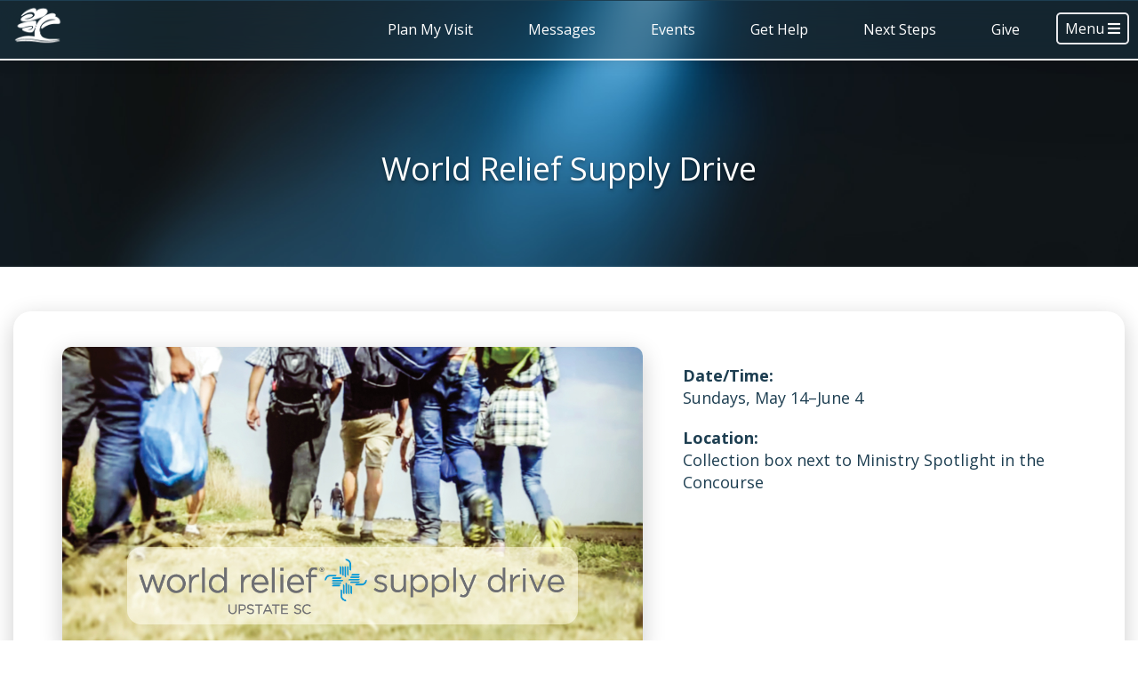

--- FILE ---
content_type: text/html; charset=utf-8
request_url: https://brookwoodchurch.org/events/details?EventOccurrenceId=3098
body_size: 17602
content:

<!DOCTYPE html>



<html class="no-js">
<head><meta charset="utf-8" /><title>
	World Relief Supply Drive | Brookwood | Brookwood
</title>

    <script src="/Scripts/Bundles/RockJQueryLatest?v=RWC4egkRBNjCo9_aBrw2jUeb13vsJBPHaIryUym02aM1"></script>
    <script src="/Themes/Piety/Assets/Javascript/jquery-ui.min.js?v=637326177263310335"></script>
    <script src="/Themes/Piety/Assets/Javascript/lightslider.js?v=637326176789748468"></script>
    <script src="/Themes/Piety/Assets/Javascript/objectFitPolyfill.min.js?v=637326177074968645"></script>
    <script src="/Themes/Piety/Assets/Javascript/aos.js?v=637903801664376682"></script>
    <script async src="https://www.googletagmanager.com/gtag/js?id=G-LYRJX6DZZ6"></script>
    <script>
      window.dataLayer = window.dataLayer || [];
      function gtag(){dataLayer.push(arguments);}
      gtag('js', new Date());

      gtag('config', 'G-LYRJX6DZZ6');
      gtag('config', 'UA-1118701-1');
    </script>

    <!-- Set the viewport width to device width for mobile -->
    <meta name="viewport" content="width=device-width, initial-scale=1.0, user-scalable=no" />
	<meta name="generator" content="Rock v17.4.1.0" />
	<meta name="robots" content="noindex" />
	<meta name="description" content="Bless a refugee or immigrant family by meeting some of their basic needs." />
	<meta property="twitter:card" content="summary_large_image" />
	<meta property="twitter:title" content="World Relief Supply Drive" />
	<meta property="twitter:description" content="Bless a refugee or immigrant family by meeting some of their basic needs." />
	<meta property="og:title" content="World Relief Supply Drive" />
	<meta property="og:description" content="Bless a refugee or immigrant family by meeting some of their basic needs." />
	<meta property="og:image" content="https://brookwoodchurch.org:443/GetImage.ashx?guid=635cf75f-03bd-4925-911d-7d83061a0753" />
	<meta property="twitter:image" content="https://brookwoodchurch.org:443/GetImage.ashx?guid=635cf75f-03bd-4925-911d-7d83061a0753" />

    <!-- Included CSS Files -->
    <link href="https://fonts.googleapis.com/css?family=Open+Sans:300,300i,400,400i,700,700i" rel="stylesheet" />
    <link rel="stylesheet" href="/Themes/Piety/Styles/bootstrap.css?v=638937280821845357" />
    <link rel="stylesheet" href="/Themes/Piety/Styles/theme.css?v=638937280881796345" />
    <link rel="stylesheet" href="/Themes/Piety/Assets/CSS/aos.css?v=637903801663816690" />

    <script src="/Scripts/modernizr.js"></script>

    
	<link rel="shortcut icon" sizes="192x192" href="/GetImage.ashx?id=358443&width=192&height=192&mode=crop&format=png" />
	<link rel="apple-touch-icon-precomposed" sizes="16x16" href="/GetImage.ashx?id=358443&width=16&height=16&mode=crop&format=png" />
	<link rel="apple-touch-icon-precomposed" sizes="32x32" href="/GetImage.ashx?id=358443&width=32&height=32&mode=crop&format=png" />
	<link rel="apple-touch-icon-precomposed" sizes="144x144" href="/GetImage.ashx?id=358443&width=144&height=144&mode=crop&format=png" />
	<link rel="apple-touch-icon-precomposed" sizes="180x180" href="/GetImage.ashx?id=358443&width=180&height=180&mode=crop&format=png" />
	<link rel="apple-touch-icon-precomposed" sizes="192x192" href="/GetImage.ashx?id=358443&width=192&height=192&mode=crop&format=png" />
    <script>
      console.info(
        '%cCrafting Code For Christ | Col. 3:23-24',
        'background: #ee7625; border-radius:0.5em; padding:0.2em 0.5em; color: white; font-weight: bold');
      console.info('Rock v17.4.1.0');
    </script></head>
<body id="body">

    <form method="post" action="./details?EventOccurrenceId=3098" id="form1">
<div class="aspNetHidden">
<input type="hidden" name="__EVENTTARGET" id="__EVENTTARGET" value="" />
<input type="hidden" name="__EVENTARGUMENT" id="__EVENTARGUMENT" value="" />
<input type="hidden" name="__CVIEWSTATESIZE" id="__CVIEWSTATESIZE" value="0" />
<input type="hidden" name="__CVIEWSTATE" id="__CVIEWSTATE" value="jp/1mKOlISowXe8i+8Dq4pzNqAns7AxiCeURrW/Kl2Hyw4yPOdDZ4tG7K3HBM8SrdgMam22y7SaZGTVME7DoumBkQVKr0MGs4ou70PgrcPWxV0jBs+CvtnpnSYMfElcbpjo3pwgODV+GgvZyFuxUGIt7JcoOtVWRTDJBDNTgJSF1NFiCoX+5eodO0HSCuwjpSt3q1kw/tEOxcYz+4JR6dq4lvrYhoph7zjETDhKH2LxuNSJV2KH60G3TQgiNXT0Ou5NQwTZytmdHS+9RI9Vjw13F0is0s6x0HFNsExHl6elseWbe40+M+tIjP8j33RDoDqDL2ZYG5rwsuJXUBg40sQnc8yTkwyhVW8GcHIkdM9+BMe2ZdPIz8wmQA3TBXx+oCXCP4SLZX/8HkKcqn0ez5ZKsaFLMuNAzMXHHYrsFuZewqGQbYzE/uyHFjFlgxJx4rbzyQCcqM7h/DoZBf5oywx0xAyQc0efrEY3k24K1mcUGPYSsBGLIof/oY3PcKzRBPZVQGBCLXQ6fgGRR4Z8vNOr7UjYl5r9e9SzvvVEjZ/ZOgHHdEfIkL1CjTNMq30mPzXWSU09oQFiXfPdG8RH+V2CJS4bfjxxm53JwFLhBLfO60JGJjf98aVGaCSuvlPjqncw62Zp9cLPwJ0cK2a154fHeyS1CF0tPv1czdWso7Kz8k4jm03P4ieacbnPRoyFqN2t3m0sQC1ZRIVF2P7EBnsJ3wzLD4b6KsV8tLvPti/oFeQWPvAIUghdcFrwu+oJKHQHhf9sAbOBlk6XD39oiy+hoX/gpRlFIZCNJtx0xkpQigCnQGW4W+PiF6VrryYzES8wrVHGPF3t0fWXZh99MMqQACqTWyNIHnS6ASHzApV8xK46vz282ZJT/FKvqiVZciyuwWgTankAUoufy5vZcjT/[base64]/T/wKy0LEgOaPVi9vyiOHfbUC2S9o8ZnmOqXQ2NCfOFewZYGN1xNheloZQHXyvulpZgKm7TjpU3mvNmfZ2YwLpzqZz4jbsksyMcmCvhjrEUlfjGm+mY4yo9+AR/R+hWAipHxQNIO8ZyVYKDoTD5oT9GGF9Wjd9vEJnJgrZCCh4hLRmZW8B58GTdUkcGth/YwqlxzXGk1jKK1THuua/BeHDqo+GIwsB9/9E1WzLWZMYpfskJnR20bVp3PL+MJZPVp5z4NzuQeRgbeJaOuWG6vwLVjMupEmJv4arKyCQacsIPaYqlMwVrQ6B5LY/I0+wpNWD5s1OT6f7VMU3GNeM8Rq4JjLiVPHBKdIBvh0BcrjCwacqrAJC7tXwxCG2on2S5x8j9RICZDZgBU6n5SBlEZ49m4hHnIVhYRvEigUziEpMnAQc7e0U4d+dVKrT/7qab6ruYJWK82Lq+8ptxjsDnEMph8GYXksA8q/xZrIt7MFSNH/ufoAAls29wKPyYHPDld7y02Rr/TU29oLt/T2PlQ0RdyYMHIyRQ1xj6TO53rHV6v/fw8/W5OXDYVCFz40YTcmmNP1McvY6gHC3At7FyaiJR8+dfimNXPvZWY/uJkrraPtu0CCtqHdHX4MYE5cYv41Yed3LpHADTdaVtxOhVZayCyomyNslkAr7NBWKAsjL+m/Ezxzgt85WkPaJDfk4Q/35GRJpOH5tYDIJEh8tKr6+xP8sEMIhA5CwNyhJ+ApEWCliALMjel/[base64]/RKsvMQ7mvjM57KkPy4vZpuoKDz58LlNzqGFSe3sRMmiit0VG0K/BDp6rvAYMakuycXrHzDt+U8+ez29nrre2+PdmWAE93g2F+4oBbr1njJ72I7P5lA2O2O5w1su3heF3XHCWPdx9vCBmn3FI2g+QG3vzhhDgoil/ix4aUwXVq9nIQ+bf0HJbKh9BvbTxbxlgzgMFndJ/WriwNOgFF1KINeHECGka+JwINuCrTeVjKbihxvq7i9/YX0Yln5DvMnJub5JidgoYG96+oRC+rfwR810CaRpZBREY+Qqf/uVB7BzP0Qfdxg0TI32MJ/Rycixg0f1sg91SA4IoWG1kF7gIruOj95qhQZyWRFfgbarYLMzxSrveDK7jGQHE4Rir+D11dfXSogK0Z1NhjB5nJVUEt9sgVthCp4iUddSygIw2t0ACajpvp49MTAZVpBDmaveR4jRZHxo69Oo+7s2HI9qK6K2pPrd7u/vLxsfwTO3xiE5jdF0NpCYuyDCbhlhO4ua6MS/0rf6BtO2KtMAfKAPIjg6JqgKCp8Pwfd4YGX6rfel/5Elgk89agym0hHZSNeuiR1JoK9sJ47/vq9sFlgOiDsJfMCTFvQTPMtvtAOMDI/iFV6++v1e56SyB9Ewl0FYxMDMsQvFzANEfoBBxG55/ajbFG08+BsohHf51girJ1gy+dIPs3k+L8AKDeq9wL0CUX9jZs6up5Qf6R/EyYEx7N7lkShyB0o2asSt+wasgyFuConV5JzBL3Tjqg3XXIl12YHG4odWPL089/nGn2XvD0xehLzbJWdX5q/l0jvIrYJx3B1FJf6pFkX+RUnM0KK9vrxqc9F/zb49JLw3Wg01QSTt7MyuzqVNoSDcLELeDJskq47GyB5mg9VJYfBrS8OB4BT0w+YPY1Y2Co16OFY/cw0tiFCf/ka/qnnmYSxsdhEdBCyz1dmRHwxVj1ges9X3JWvfX9T7RnVCQwx7cN4Rd/uOv7pCO0gxC7d0G4okOetOKM+10tmUTLL+kgZ2q0NbIyeaproFkoigbMCwqudAbsyK72L69Rn4EeWUu3oY3Xf6YB+SyXqfgkF+AvnJbpOOk31cdlPnxrYUzxf/w5gGkHwudu1mD6mD1NA+Bj8tGtylBcxKzyMsO6hDCifKEhY72f065o9wTXSjPyr4V/7w/HVTdYVUx0ZTDt5OzSFYqAGdpqCKkManwOMbGYO/nX7DzFI1j2Bi7FRuX3UAONLfUVf0w5whIm8l041CbX+HF3vDXG7I6+/IbFmCAJMneHcQxZPulyYiM4SwDmQqubJwU7NlUWxgbs/pFgYC4pgNZJFTEG+spJJcs4KsVEd5AsyqMpXtDzOyOKwbCt17hs8o0FGwuijYqm+VCRpOssmAwRBO+9TKC1D9IvnFnSf4IfSKYxxnfGm0EsbgL23fIQS8zVlSggYvyhqVg0jO2Dqp/rFrmaWRdRPdHP3KgkFvAArjcSvQEvjMi8l+uzPdT9bbNIK3CUD2H4MEbu2B5xjCtzCL+y0ZPts64zjXp7vJvWjBOUQ59PnHlx9rEBMyeIq9j+7bwTgqrU36D5O++epquEqtrcgqIQv1U8wtANR+B6ZsKM1I0sRYVD/KLa4M0Swh5qhdn2a51zRZgmTN8XvwMT9TBIQrSjcLIg9xrQ5V0gdHyiEe8T3xMMOXPtz/8pCW/XDz0xwZ6ck2ZH806Ky/SmCa79UhFjJOJ0n/3Tov+R+elXAYTUgYFXLhcGp8MtoT6MhcSs0CGMUTYU3/K9VPNksL9RNrvMB4UzsSaRTg58doxox9N5nBBap0hlbglwwo1KQU02S7l0Nb85K68my3+TppFsLgpkYQrPTaT0UCRrKWnCt99r6UnkO1Z3ai8iEQPguad/rmv6hnN66j6ITnILH/[base64]/ccuMZ2qpvoUcC2C0sx17X3V/P9EXDc1s8PuXkx4wGIgXARyr7sXv0rLyHQQ/j0iizMSEH0lFqopxnxakg5YPxy9P/UvblFXkQYMSlh8Tvynrte3r4fC1aUL2e2EiUmfUjU92ml5n/fhybJIcugCcZ12nKk9nBUDaFkATIZnm49PiRLiIZSpyJbqKF3qAewZuTyTnZzVpiZL0eAkz9+QHUfpA5S/vCO8Gy95j06oaPq9ntXH1Rp6oUkkKkG2qcJxcncrD6+7eK9NvLvZwSWPx4WWLqYrrd/55mCUHhg4O5PlRwHttgRxBOdQpea9cl3szCsO61sNqVtKapEuR8wd+4lrlCXf8PDyz23yBTp8o1R7+d8WSwwI2ewoa8XYYFvoiDTqGrAPCwSB6HAmSOSIn0/q59+9RLwiqvX0dXsQIJKP6qMJGH16SKAuQwB6eRu6O8yXwiOD7lGwvZRhmyIXL2cCDEHiXJBhrxFlVLvPpazG9GhJJOTa/bUYYxHr8uvxt+ik2wMHq6uJhw1fF3d4lEZUPKvoq2vE0+1g16rSDwCjpWfyPfcWIDoQwskrHL9aGivSpTvZgP1UiEkyMYjBJqmZ0Ai/MJ63sToErKyn9CKdq9cVjsBsVkCEPmTlDQ3m6UbshFJm5N+OA4SBwZ3tzM1WFLgdFXBhzxzzwaiZVs8aVpbM33FPPSvWIrBjw6sfaXrTEQoeWCW2H8oED6rQMWAm2MM+SyN/bkpePhfMiIcxyHB60z3sg7BX5YfKTBUoSnW0SNvknSGMJj2jvtpO6n5NCpxXn7VvKI1/YQ9xcFJ3Jn+qhaKnKxOset/2pJuMnjhJLK6i+XOtDifumPVz3+Z2sr2zYGo5288IL4/CQvbM8zCtagMgXPVsTWcg2rk1a5eEXoLwWFA7mTfwHCGTB3hZGpYedOIK5/HjnV5B1XKC0exWkHQndQislIwBmtH+5TrleFKQ18y0ZevHJcq3BpJDHWFq0nwOo+7MYyzF6A+AWgO2L/iGsrWCQtRX9nZQpyZfLMOsdxl/cjxU0PyszCc0sBev3JdH6q4J7VMme/1tgbTLNNuxDvxJpKEsMjr2abU4m9FAHIKZomIsQc/9M2ejamUpzcXsFzVgjF7yL+1pt8nxyCrrxX6p2vgR3bYI328RFiayUIgDZ6pZ7pprxCe5gS6YqrhFkAAXVkQ2KEFwmjI05HK+uO76W4NV/+I/hfkqu4YS9pSUHwvJLwJ3VT2035aozquCFYK8hyvUEaCm1W3pFSOn3HcZPbM9E3+nixenHcdQny+R4osAZriAz54EOtMT0qf5MmmXfS9Mg/HhG/7/CLOfZZE2Bs3b3tuJUrVi0b4qz+9L0HCJOW421XDiUr7fyuEJC2TbFdBGuLUHAO4r09M0ZgZ7POvCTR4pt0IC/jearf/UXau2UkaiiNYZUxbU56kB4UxNfWfp5FK4Ra14f8wXT0ika/Eni/uUFbDJ/zbZqUfGVMFOOoYueifja3u7R6T8v9Y06dliWhc/IErJNUQnMKs1UOsYDRNBtXIUbTbNLI2sOtT2ZZNRlX8m7bBKVOE1iEU665ng6RIC/kRSzq9fXON0oOKW8BPvMyY7ImjjsL7Ey00AEguBue/LKqMk1oT+EytXlIIgnEzeUn62S/YqJbxkzxyim7Tjf0ISlFJx9Dh5EZm4ShqygAL0tzL+Nmw19ufI8qULxX1DZVje5/uEWG9p7G1hM6UPnl25OGfgXZAF7X9/ZYU9L6cUa2IT3Ctyv89vVijT+6nwU1MIfAJtRbpEC5JFjioB6frNvIqvHUoeY6JgQFHs9/y1dFc/Mv0lBEIScwhZDgz0ojuUiZhr/[base64]/Jy8iQyCJbOXw+HwlI0PwxXcxsIh3e7rrStfpPuvPouQhgsSeGuhaRzURG/7ZfELP2iTMQTcr2ZvleRjSN2IfR/9GXGB1/JWxbafcgfdv3WdGSnkm5Jf8mg+6xDBc2bVmvK9FKolR7p2uZsXDv6AUY5JpcolcbWI3QshzlJ7ygrHS9kyF3wWwbcj+7GoKvi/4wVTUPRifrcslC27AJ+yovnv2wNs2iO66TbXDOlY9URJsIhEaPAFSgiUuyyzIEdV4SPcK8qMy8VTjGFNvYwbLsOXN77OfbfAbduT0N9jMEY2yFyxLO4mxs1PZ/wom1OBnmY5EVcoEK/NnFG5VT3qVmbNN7gW0Jc9Yk9gXEGubrT7oecCOyBKw/fgmfaqOg+9V2BMtoiZRIFQaQGqz27N6YAjRf4het43JOqsy4f6OXqXN0Xw3WWBbfmaTCR55TX3ICUKa7KtclkrxjSquF3cnilZS29aMqf+GQgGlhWoaxdnTF29pf0bywSyE9Wj17tojJVugNWhLd35dNFDKqFfYA628XVXnhynie0sY//BKMNPe/M4/wKxAaSenzzz51nbx1BQZZBfuMoGJcVr7Wpnw1GVfpneNnbWx3amI90dCGR4+Y63C1ZrU9JAQ9rqiWEducvBSoTy/aTRBnlP3Oxk8W+zGRQ3QtRYf3Rv0hq2eDGB66SrAl15MDYNYaJAYRSHpGS6fWSRsel6y3a+TwUT60UMgfoUJhbwPdft1Te3bhUnGeBuX/TUoPwj/oJDcKyTohrvDh5HguWfubOyz7rYUN2I530L/kcFccnwPmZs+6pM42syNWieD00pwzoRnkOhUeordBjha+GRp2zar+u5oypV62oSUS1OSw3mFP2JsCkU+KTiHHSK8cxRTBVaznqzOps5Q/3EdyEneyttCkYoGE9qw+3c0zM6gXN7GNC1d8nfWV3e3UH+QNqqwYTcaKfo3sIhxqcrYWk51zOBLfvHjPxdfXju4zPRt/gXsCiXvBNGW2skgzq+VU6FjxRvrNKLxZ0eE4WKhNZFDnyY/nlBFvFMbN8BJxtEjQwGZ3AybK8MhEcjr5GE5B6KWhtbFDsg0Ld//ee12slrTbq6GbhIRKhsmnF3njXSYcs3wErV9uboeINIo9/wz+TUeDgiiSPkHlu7/M0rzSRaUPOs506FkLJlluCrAy53Bmw9mGiUjela1BLUVov9KhRUFGC29XlaNfSBB6xZuZWSsDWfCSVLlDq+D9Oyx8oq2lL+ZaSrLIGaosiTS244fnzjloQ33hvVeKV/WuyVz6OGGA8UeAQVUuqwX3Njtn+RpxvwSKj7panNa/NGRSBpjfuZSLHkAbf6oH915z9X06ta8w5zUazDNY/E2iutP9aDtppcq20GEgom80KB7hUoV0TuukBF+WAscSm976xVujJ/tRbIsTrxdNp+3+wFE46zmXixzlDFiywnh0RZK1+Y1DTKyEQUeLkf9mGdzjpZeaxRsgMEz5pxaARz9Pkr8DrMKUkFWaR8I98sfiO3XfyMwV0x7K5RORhm3FOD23YOsQChyY3Qni2M3tEz9jY+vDIKA/Mezv6VqWTGxr8WdZQpg2xnz3ftDt6oU99VVDOJC49g0s9KwYpM9MoV3tD5Q5COwGnAt+sTmxJE8Fy2tvjuzdzlZpL4+hf9YsX7K5EbNdlRUrTYoVOrRSn+la7CUfbm6X+OVxPRmFuIcf+p/KvKekKYam9vY0KSlhNetjQE3hgOUcd0PhZ9C94RFvmi4uT4MsaHeR+lP7K4apIZDCqqzrOu5iAySVeSYYHUD/[base64]/+MOOKqzr3rhZJefA6NAnNJIJ3Wt8YcfCQN6P0L8qlpwN24XyAGEBzFXf1TQ3RCF4s57FnFRO+oeJulEkYp2E/Zi6kHvL9N5SxJkO6JYCKK+K/tiCEgMBgX36MN6Mqh3kh79I6fcw0OwyQ5sca+se2n+MEN0Oxb91UpsLdoT93uUAA3/EBTOo2vEQ6WdSBPPwByVXbCO5vCL3qZOuPz0VdDh8GAnj9aLdXWdvEXFaxxWiO/ETATrUkFLjzOF7+3UP5FEnLDE85gEMAoSeGXvCLXc8mCD0UmnkMd4/CvKVhkpc4n4rXhMAeqra3ASL/[base64]/uLZbwaWKdxARzxfX40HgCxkfrxUOGiqgNrwWNlZi+v5kuGgJNcYHESwAd0cdo/OI99V5n3bSKLN+GVkN8/93Ez4u4TVF4VkPi3zYpdX9iLJW+OBRxzeDGIdnTMiayiSGXXnhcm3Kps0CDqT7uG0S1cAl8UpdUukSwnDTedIZE7CiEJr2CX9Ts46paZMAtWUi227KdbMXOIE5KoRzdbAdJZgVA0unyCtoSGEuq33xJipisqGjCGEjW9VMn/OOh9gNatQTrHCEQEV2ekeXZC5BLMBqw/09kQqPZqZyHc5rU8AlgCJP2+KyYiJ1f6MILNV8qDy2gaTswSjDnGk8Evy29FvQJFhcEVrdpRkmZ6IslpRk7XQY2wQG+Nkbe9ANoUGA==" />
<input type="hidden" name="__VIEWSTATE" id="__VIEWSTATE" value="" />
</div>

<script type="text/javascript">
//<![CDATA[
var theForm = document.forms['form1'];
if (!theForm) {
    theForm = document.form1;
}
function __doPostBack(eventTarget, eventArgument) {
    if (!theForm.onsubmit || (theForm.onsubmit() != false)) {
        theForm.__EVENTTARGET.value = eventTarget;
        theForm.__EVENTARGUMENT.value = eventArgument;
        theForm.submit();
    }
}
//]]>
</script>


<script src="/WebResource.axd?d=pynGkmcFUV13He1Qd6_TZPZnVVSePRzbuHwL4x67x3PMJt18Pi1_tn6CZjp7NbOyvO_JZw2&amp;t=638901392248157332" type="text/javascript"></script>


<script src="/ScriptResource.axd?d=NJmAwtEo3Ipnlaxl6CMhvlqf8HIW4GxIOfNkTczyC7uqFitMHDNiBOTk-qQxzAJ4iIBXC3KZ5qInBFsXhgFg9v-gzt0nrzAcqvjQ0kNScbwL9HiP373JmY5yuOnRzKhPj-J66BjgSGjiy_PiJqW72XRmBr01&amp;t=5c0e0825" type="text/javascript"></script>
<script src="/ScriptResource.axd?d=dwY9oWetJoJoVpgL6Zq8OG37p_RfSnFnftrx6kz1hIZY3luYNVP0oyXk3mi8h1kNHTpwc8U7SqmaF6fwZgnPixII2xmaPWBLkr-vdKVTOdyDGGKvUi5A5oiHNTwnPIiqdvKZTua2sgE0bF846nIv2erpjKk1&amp;t=5c0e0825" type="text/javascript"></script>
<script src="/Scripts/Bundles/RockLibs?v=34HjPAtZcDE8tDAYSo7icnbGmGniF-tkSTohI92p6qs1" type="text/javascript"></script>
<script src="/Scripts/Bundles/RockUi?v=Sg_oOPKTBHtk2E4XkobXIQhSQjVH5ia1h1dM4hvJ_-A1" type="text/javascript"></script>
<script src="/Scripts/Bundles/RockValidation?v=ZGZVlETu5hySvggAPSHN2z4wwXVKeh9vUX8dHhpb7iQ1" type="text/javascript"></script>
<div class="aspNetHidden">

	<input type="hidden" name="__EVENTVALIDATION" id="__EVENTVALIDATION" value="JZ+455Ai+1Ikq5LZc2penodcfzQKrrW08+xxFJGzmqMVRncbE1+wEUDliO3MUxnNTebbM/oj9wDyGk7B9hLMwRgQOnk4ac4LBVKpwGr1IS+NNkV1gm9PzNt5+lEC3Dw7K70puFPwitXdpTjVVibBgP4SxO4=" />
</div>

        <!-- Page Header -->
        <header class="">

            <style>    
    
    .Bwd-Logo {
        width: 280px;
        margin-top: 5px;
        margin-bottom: 0px;
        margin-left: 30px;
    }

    .Bwd-Logo-Mobile {
        display: none;
        width: 55px;
        margin-left: 15px;
        margin-top: 5px;
        padding-bottom: 5px;
    }

    .brookwood-nav {
        z-index: 10000;
        position: fixed;
        width: 100%;
        height: 68px;
        color: white;
        border-top: 1px solid #1d3e51;
        border-bottom: 2px solid white;
        box-shadow: 0px 0px 15px 0px rgba(0,0,0,0.15);
	-webkit-backdrop-filter: blur(20px);
        backdrop-filter: blur(20px);
    }

    .brookwood-nav-bg {
        background-color: rgba(29, 62, 81, 0.5);
        position: absolute;
        width: 100%;
        height: 100%;
        opacity: 0.9;
        z-index: -1;
    }

    .nav-logo {
        float: left;
    }

    .nav-menu {
        float: right;
        font-size: 0px;
    }

    .nav-dropdown {
        display: inline-block;
        position: relative;
    }

    .nav-dropdown-box {
        display: none;
        position: absolute;
        width: 250px;
        padding: 5px;
        background-color: #e7e8ec;
        z-index: -1;
        border-left: 2px solid white;
        border-bottom: 2px solid white;
        border-right: 2px solid white;
        box-shadow: 0px 0px 15px 0px rgba(0,0,0,0.15);
        border-bottom-right-radius: 5px;
        border-bottom-left-radius: 5px;
    }

    .nav-dropdown-box a {
        display: block;
        font-size: 16px;
        padding: 5px 15px;
        border: 3px solid #e7e8ec;
        border-radius: 5px;
        color: #1d3e51;
        transition: all .2s ease-in-out;
    }

    .nav-dropdown-box a:hover, .nav-dropdown-box a:focus {
        border-color: white;
        text-decoration: none;
        background: white;
        padding-left: 20px;
    }

    .nav-dropdown:hover .nav-dropdown-box {
        display: block;
    }

    .nav-dropdown:hover .nav-link {
        border-bottom: 3px solid #e7e8ec;
    }

    .nav-dropdown:hover .nav-dropdown-indicator {
        color: #e7e8ec;
        bottom: -10px;
    }

    .nav-link {
        display: inline-block;
        padding: 18px 28px;
        font-size: 16px;
        color: white;
        text-decoration: none !important;
        border: 3px solid transparent; 
    }

    .nav-link:hover, .nav-link:focus {
        border-top: 3px solid #04a0df;
        color: white;
    }

    .nav-dropdown-indicator { 
        position: absolute;
        width: 10px;
        bottom: 5px;
        left: calc(50% - 5px);
        font-size: 15px;
        color: white;
        pointer-events: none;
        text-align: center;
        transition: all 0.25s ease-in-out;
    }

    .nav-burger {
        display: inline-block;
        padding: 13px 10px;
        font-size: 16px;
        float: right;
    }

    .nav-burger-button {
        display: inline-block;
        padding: 5px 8px;
        border: 2px solid #e7e8ec;
        border-radius: 5px;
        cursor: pointer;
    }

    .nav-burger-button:hover, .nav-burger-button:focus {
        color: white;
        border: 2px solid #04a0df;
    }

    .nav-side {
        display: none;
        position: fixed;
        width: 100%;
        height: 100vh;
        background: rgba(0,0,0,0.3);
        z-index: 10005;
    }

    .nav-side-left {
        width: calc(100% - 320px);
        min-width: 0px;
        position: absolute;
        top: 0;
        bottom: 0;
    }
    
    .nav-side-right {
        background: white;
        color: #1d3e51;
        width: 320px;
        position: absolute;
        right: -320px;
        top: 0;
        bottom: 0;
        overflow: auto;
    }
                
    .nav-side-close {
        padding: 13px 10px;
        font-size: 16px;
        display: flex;
        justify-content: space-between;
    }
        
    .nav-side-close-button, .nav-side-search-button {
        display: inline-block;
        padding: 5px 13px;
        border: 2px solid #e7e8ec;
        border-radius: 5px;
        cursor: pointer;
        margin-left: 5px;
    }
    
    .nav-side-close-button:hover, .nav-side-close-button:focus, .nav-side-search-button:hover, .nav-side-search-button:focus {
        color: #1d3e51;
        border: 2px solid #04a0df;
    }

    .nav-side-main {
        display: none;
    }

    .nav-side-link {
        display: block;
        padding: 10px 15px 10px 30px;
        font-size: 16px;
        color: #1d3e51;
        border: 3px solid white;
        transition: padding .2s ease-in-out;
    }

    .nav-side-link:hover, .nav-side-link:focus {
        color: #1d3e51;
        background: #e7e8ec;
        border-color: #e7e8ec;
        border-left: 3px solid #04a0df;
        text-decoration: none;
        padding-left: 40px;
    }

    .nav-side-hr {
        width: 25%;
        margin: 30px auto;
        border-top: 3px solid #04a0df;
        border-radius: 3px;
    }

    .nav-side-dropdown {
        position: relative;
    }

    .nav-dropdown-link {
        display: inline-block;
        font-size: 18px;
        color: #1d3e51;
        padding: 10px 15px 10px 30px;
        border: 3px solid white;
        width: calc(100% - 75px);
    }

    .nav-dropdown-link:hover {
        text-decoration: none;
        color: #1d3e51;
        background: #e7e8ec;
        border-color: #e7e8ec;
        border-left: 3px solid #04a0df;
    }

    .nav-dropdown-link>i, .nav-side-main>a>i {
        text-align: center;
        width: 25px;
    }

    .nav-side-dropdown-top {
        border-bottom: 1px solid #e7e8ec;
    }

    .nav-side-dropdown-expand {
        display: inline-block;
        position: relative;
        float: right;
        font-size: 18px;
        padding: 11px 15px;
        border: 2px solid white;
        border-bottom: 2px solid #e7e8ec;
        width: 75px;
        text-align: center;
        color: #1d3e51;
        cursor: pointer;
    }

    .nav-side-dropdown-expand i {
        transition: transform .25s ease-in-out;
    }

    .nav-side-dropdown-expand:hover {
        border-bottom: 2px solid #04a0df;
    }

    .nav-side-dropdown-box {
        display: none;
        background: #e7e8ec;
        padding: 10px 0px;
    }

    .nav-side-dropdown-box a {
        display: block; 
        padding: 5px 10px 5px 60px;
        font-size: 16px;
        color: #1d3e51;
        border: 3px solid #e7e8ec;
    }

    .nav-side-dropdown-box a:hover, .nav-side-dropdown-box a:focus {
        background: white;
        text-decoration: none;
        border-color: white;
        border-left: 3px solid #04a0df;
    }

    .nav-side-dropdown-expand small {
        position: absolute;
        bottom: 0px;
        left: 0;
        width: 100%;
        font-size: 10px;
    }

    .nav-side-main>a {
        display: block;
        color: #1d3e51;
        padding: 10px 15px 10px 30px;
        border: 3px solid white;
        font-size: 18px;
    }

    .nav-side-main>a:hover, .nav-side-main>a:focus {
        color: #1d3e51;
        background: #e7e8ec;
        border-color: #e7e8ec;
        border-left: 3px solid #04a0df;
        text-decoration: none;
    }

    .nav-image {
        padding: 45px;
    }

    .nav-image-logo {
        width: 100%;
        opacity: 0.1;
    }

    .rotate45 {
        transform: rotate(45deg);
    }
        
    @media screen and (max-width: 1283px) {
        .Bwd-Logo {
            display: none;
        }

        .Bwd-Logo-Mobile {
            display: inline-block;
        }
    }

    @media screen and (max-width: 1023px){
        .nav-menu {
            display: none;
        }

        .nav-side-main {
            display: block;
        }
    }

</style>

<nav class="brookwood-nav" data-aos="fade-down">
    <div class="brookwood-nav-bg"></div>
    <div class="nav-logo">
        <a href="/">
            <img src="/Content/External/Brookwood/_Common/Header/BrookwoodChurchLogoString-01.svg" alt="Brookwood Church - Love God, Love People" class="Bwd-Logo">
            <img src="/Content/External/Brookwood/_Common/Header/Tree%20Only%20LogoWhite-01.png" alt="Brookwood Church - Love God, Love People" class="Bwd-Logo-Mobile">
        </a>
    </div>
    <div class="nav-burger">
        <span class="nav-burger-button">Menu <i class="fa fa-bars"></i></span>
    </div>
    <div class="nav-menu">
        <a href="/visit" class="nav-link">Plan My Visit</a>
        <a href="/messages" class="nav-link">Messages</a>
        <a href="/events" class="nav-link">Events</a>
        <a href="/help" class="nav-link">Get Help</a>
        <a href="/next-steps" class="nav-link">Next Steps</a>
        <a href="/give" class="nav-link">Give</a>
    </div>
</nav>
<div class="nav-side">
    <div class="nav-side-left"></div>
    <div class="nav-side-right">
        <div class="nav-side-close">
            <a class="delink nav-side-search-button" href="/search"><i class="fa fa-search"></i> Search</a>
            <span class="nav-side-close-button">Close Menu <i class="fa fa-times"></i></span>
        </div>
        <div style="height: 30px; clear:both;"></div>
        <div class="nav-side-main">
            <a href="/visit">Plan My Visit</a>
            <a href="/messages">Messages</a> 
            <a href="/events">Events</a>
            <a href="/help">Get Help</a>
            <a href="/next-steps">Next Steps</a>
            <a href="/give">Give</a>
            <hr class="nav-side-hr">
        </div>
        <div class="nav-side-secondary">
            <a href="/next-steps/grow/community-groups" class="nav-side-link">Adult Groups</a>
            <a href="/calendar" class="nav-side-link">Calendar</a>
            <a href="/library" class="nav-side-link">Library</a>
            <a href="/recreation" class="nav-side-link">Recreation</a>
            <a href="/next-steps/adults/serve" class="nav-side-link">Serve</a>
            <hr class="nav-side-hr">
            <a href="/about" class="nav-side-link">About Us</a>
	    <a href="/visit/our-team" class="nav-side-link">Meet the Team</a>
            <a href="/contact-us" class="nav-side-link">Contact Us</a>
            
 
    <a href="/Login" class="nav-side-link">Login</a>

            

            <div class="nav-image">
                <img src="/Content/External/Brookwood/_Common/Header/logo-tree-blue.svg" class="nav-image-logo">
            </div>
        </div>
    </div>
</div>




<script>
    $(document).ready(function () {

        $(".nav-burger-button").click(function () {

            //open
            $(".nav-side").fadeIn();
            $(".nav-side-right").animate({ right: 0 });
        });

        $(".nav-side-close-button, .nav-side-left").click(function () {
            //close
            $(".nav-side").fadeOut();
            $(".nav-side-right").animate({ right: "-320px" });
        });

        $(".nav-side-dropdown-expand").click(function () {
            $dropdown = $(this).parent().parent();
            if (!$dropdown.hasClass("dropdown-expanded")) {
                $dropdown.find(".nav-side-dropdown-expand small").text("LESS");
                $dropdown.find(".nav-side-dropdown-expand i").addClass("rotate45");
                $dropdown.find(".nav-side-dropdown-box").show("blind");
                $dropdown.addClass("dropdown-expanded");
            } else {
                $dropdown.find(".nav-side-dropdown-expand small").text("MORE");
                $dropdown.find(".nav-side-dropdown-expand i").removeClass("rotate45");
                $dropdown.find(".nav-side-dropdown-box").hide("blind");
                $dropdown.removeClass("dropdown-expanded");
            }
        });

    });
</script>

        </header>

        
    
	<main class="BWD-Main">

        
<style>
BWD-Main {
    position: absolute;
    width: 100%;
    top: 0;
}

.bwd-page-h1 {
    color: white;
}

.header-img {
    display: flex;
    align-items: center;
    justify-content: center;
    padding: 88px 20px 20px 20px;
    background: #1d3e51;
    background-image: url(/Content/External/Brookwood/_Common/Header/top-band-blur.jpg);
    width: 100%;
    height: auto;
    max-height: 100vh;
    min-height: 300px;
    background-size: cover;
    background-position: center;
}
            </style>
            

       
        <div class="header-img">
                <h1 class="bwd-page-h1">World Relief Supply Drive </h1>
        </div>
            
        
        <!-- Start Content Area -->
        <!-- Page Title -->
        
            


            
        
        <!-- Ajax Error -->
        <div class="alert alert-danger ajax-error" style="display:none">
            <p><strong>Error</strong></p>
            <span class="ajax-error-message"></span>
        </div>

         <div id="zone-fullwidthtop" class="zone-instance"><div class="zone-content"><div id="bid_6102" data-zone-location="Page" class="block-instance js-block-instance calendar-event-item-occurrence-lava">
	<div class="block-content">
		<div id="ctl00_main_ctl04_ctl01_ctl00_upnlContent">
			

        


  



















<style>
    .event-banner {
        width: calc(100% - 30px);
        max-width: 1300px;
        margin: 50px auto 50px auto;
        border-radius: 20px;
        box-shadow: 0px 7px 26px 0px rgba(0,0,0,0.2);
        margin-top: 50px;
        padding: 40px;
        font-size: 18px;
    }
    
    i.text-blue {
        color: #04a0df;
    }
    
    .event-banner img {
        border-radius: 10px;
        box-shadow: 0px 7px 26px 0px rgba(0,0,0,0.2);
    }
    
    .event-banner hr {
        margin-top: 30px; 
        margin-bottom: 30px;
    }
    
    .event-banner p {
        margin-top: 20px;
        margin-left: 15px;
    }
    
    .event-description {
        margin-top: 20px;
    }
    
    .event-shares {
        padding-top: 20px;
        font-weight: bold;
        clear: both;
        width: 100%;
        text-align: center;
        font-size: 25px;
    }
    
    .event-shares a {
        font-size: 35px;
        display: inline-block;
        margin-left: 10px; 
        margin-right: 10px;
    }
    
    .event-details {
        font-size: 20px;
    }
    
    .event-register-btn {
        display: inline-block;
        width: 100%;
        background: #04a0df;
        color: #ffffff !important;
        margin-top: 10px;
        padding: 10px 20px;
        border-radius: 5px;
        text-align: center;
        text-decoration: none !important;
        transition: all .2s ease-in-out;
    }
    
    .event-register-btn:nth-child(1) {
        margin-top: 0px;
    }
    
    .event-register-btn:hover {
        transform: scale(1.03);
    }
    
    .register-box {
        margin-top: 30px;
        padding: 20px;
    }
    
    .contact-box {
        margin-top: 30px;
        padding: 20px;
        text-align: center;
        font-size: 18px;
        overflow-wrap: break-word; /* keep emails from going off */
    }
    
    .event-details-title {
        font-size: 30px;
        font-weight: bold;
    }
    
    @media screen and (max-width: 500px){
        .event-banner {
            padding: 25px 10px;
        }
    }
</style>


<div class="event-banner">
    <div class="row">
        <div class="col-md-7">
            <img src="https://brookwoodchurch.org:443/GetImage.ashx?guid=635cf75f-03bd-4925-911d-7d83061a0753" class="img img-responsive" /> 
        </div>
        <div class="col-md-5">
            
                <p class="margin-b-none">
                    <b>Date/Time:</b></p>
                    <div style="margin-top: -20px"><p>Sundays, May 14–June 4</p></div>
            

            
                <p><b>Location:</b><br>
                  Collection box next to Ministry Spotlight in the Concourse
                </p>
            
            
            
            
            

            
                
                
                
            
            
            

            

            

            
        </div>
                
        
    </div>
</div>

<div class="event-details">
    <div class="container">
        <div class="row">
            <div class="col-md-12 margin-b-md">
                <h3 class="event-details-title margin-t-none">Details:</h3>
                <hr>
                <p>World Relief Upstate SC partners with the local church to welcome immigrants and refugees from across the globe as they settle in Greenville and Spartanburg counties. Whether it's securing housing, supplying necessities, or enrolling children in school, World Relief comes alongside these families every step of the way as they begin their path to belonging. You can bless a family by meeting some of their basic needs.</p><p><b>Giving options are:</b></p><ul><li><b>Option 1: </b>Provide a gift card in any amount from Amazon, Walmart, Lidl or Aldi. When purchasing a gift card, please note the value on the gift card(s) and place them in an envelope designated World Relief Upstate SC. Place the envelope in the collection box next to Ministry Spotlight in the Concourse.</li><li><b>Option 2: </b>Purchase items from the <a href="https://www.amazon.com/hz/wishlist/ls/CHNPO13XV5VF?ref_=wl_share" target="_blank">World Relief Upstate Amazon Wishlist</a>.</li></ul>
            </div>
        </div>
        <hr>
        <div class="row">
            
            
            
            
            <div class="col-md-12">

                
                    <div class="contact-box">
                        <h3 style="font-weight:bold; font-size: 25px; margin-top: 0px;">Questions?</h3>
                        <p style="margin-top: 30px;"><b>Contact:</b><br>
                            
                                Brookwood Outreach <br />
                            
                            
                                <a href="/cdn-cgi/l/email-protection#a9c8c4d087c4c0ddcac1ccc5c5e9cbdbc6c6c2dec6c6cdcac1dcdbcac187c6dbce"><span class="__cf_email__" data-cfemail="a6c7cbdf88cbcfd2c5cec3cacae6c4d4c9c9cdd1c9c9c2c5ced3d4c5ce88c9d4c1">[email&#160;protected]</span></a> <br />
                            
                            
                            <a href="tel:8646888341">864.688.8341</a><br>
                        </p>
                    </div>
                

                <script data-cfasync="false" src="/cdn-cgi/scripts/5c5dd728/cloudflare-static/email-decode.min.js"></script><script>function fbs_click() { u = location.href; t = document.title; window.open('http://www.facebook.com/sharer.php?u=' + encodeURIComponent(u) + '&t=' + encodeURIComponent(t), 'sharer', 'toolbar=0,status=0,width=626,height=436'); return false; }</script>
                <div class="event-shares">
                    <p>Share this Event:</p>
                    <div class="share-icons">
                        <a href="http://www.facebook.com/share.php?u=https%3A%2F%2Fbrookwoodchurch.org%2Fevents%2Fdetails%3FEventOccurrenceId%3D3098" onclick="return fbs_click()" target="_blank"><i class="fa fa-facebook"></i></a>
                        <a href="https://twitter.com/intent/tweet?text=https%3A%2F%2Fbrookwoodchurch.org%2Fevents%2Fdetails%3FEventOccurrenceId%3D3098" target="_blank"><i class="fa fa-twitter"></i></a>
                        <a href="/cdn-cgi/l/email-protection#[base64]"><i class="fa fa-envelope"></i></a>
                    </div>
                </div>

            </div>
        </div>
    </div>
</div>

        

    
		</div>

	</div>
</div></div></div>

        <div class="ClearSpace"></div>
        <div class="container">
            <div id="zone-main" class="zone-instance"><div class="zone-content"></div></div>
       </div>
        <div class="ClearSpace"></div>
        <!-- End Content Area -->

        <div id="zone-fullwidthbottom" class="zone-instance"><div class="zone-content"></div></div>

	</main>




        <style>

            body{
                color: #1d3e51;
            }

            .Bwd-TakeWith{
                display: inline-block;
                padding-top: 15px;
                padding-bottom: 15px;
                width: 100%;
            }

            .Bwd-LightFooter {
                display: table; /* Fixes whitespace issue */
                padding-top: 30px;
                padding-bottom: 30px;
                width: 100%;
                background-color: #e7e8ec;
            }

            .Bwd-LightFooter a,.Bwd-LightFooter a:hover,.Bwd-LightFooter a:visited,.Bwd-LightFooter a:focus {
                text-decoration: none;
                cursor: pointer;
                color: #1d3e51;
                margin-top: 10px;
            } 

            a.block {
                font-size: 13px;
            }

            .Bwd-DarkFooter {
                display: inline-block;
                padding-top: 15px;
                padding-bottom: 20px;
                color: #fff;
                width: 100%;
                background-color: #1d3e51;
            }

            .Bwd-FooterInfo {
                margin-right: 10px;
                display: inline-block;
            }

            .Bwd-copy {
                margin-top: 5px;
                font-size: 10px;
            }

            .block {
                display: block;
            }

            .no-pad {
                padding: 0;
            }

            .footer-logo {
                margin-bottom: 5px;
                width: 100px;
                height: auto;
            }

            footer {
                margin-bottom: 0;
            }

            .footer-ring23 {
                font-weight: bold;
                font-size: 15px;
                margin-bottom: 15px;
            }

            .socialMedia {
                width: 30px;
                margin-left: 10px;
                margin-right: 10px;
                font-size: 30px;
                line-height: 1;
            }

            .socialMediaButtons {
                margin-bottom: 20px;
            }

            .footer-ring23 div{
                display: inline-block;
                margin-right: 15px;
                margin-left: 15px;
            }

            @media screen and (max-width: 505px){
                .footer-ring23 div{
                    display:block;
                }
            }

        </style>



        <footer>
            


            <div class="Bwd-TakeWith">
                <div class="container">
                <hr>
                <div class="ClearSpace"></div>
                    <div class="col-md-6">
                        <img class="img img-responsive" src="/Content/External/Brookwood/_Common/Footer/FooterPhone.jpg" />
                    </div>
                    <div class="col-md-6 center">
                        <h1>Take Us With You</h1>
                        <p>Invite a Friend to Church</p>
                        <p>Find First Time Guest Resources</p>
                        <p>Create and Save Message Notes in YouVersion</p>
                        <p>Watch Past Sunday Messages</p>
                        <p>Register for Featured Events</p>
                        <p>Listen to Podcasts</p>
                        <p>Give Online</p>
                        <p>Get Help</p>
                        <div class="center">
                            <a href="https://onelink.to/wp8498">
                                <img src="/Content/External/Brookwood/_Common/Footer/DownloadAppGraphic.png" class="img img-responsive" style="display: inline-block;">
                            </a>
                        </div>
                    </div>
                </div>
            </div>
<div class="ClearSpace"></div>
<div class="Bwd-LightFooter">
                <div class="col-md-6 col-md-offset-3 center no-pad">
                    <div class="row socialMediaButtons"><div class="col-xs-12">
                            <a target="_blank" href="https://www.facebook.com/brookwood.church/"><i class="img fa fa-facebook socialMedia"></i></a>
                            <a target="_blank" href="https://www.instagram.com/brookwoodchurch/"><i class="img fa fa-instagram socialMedia"></i></a>
                            <a target="_blank" href="https://www.youtube.com/c/BrookwoodChurch"><i class="img fa fa-youtube socialMedia"></i></a>
                        </div>
                    </div><div class="row footer-ring23">
                        <div class=""><a href="/visit">Plan My Visit</a></div>
                        <div class=""><a href="/messages">Messages</a></div>
                        <div class=""><a href="/help">Get Help</a></div>
                        <div class=""><a href="/next-steps">Next Steps</a></div>
                    </div><div class="row">
                        <div class="col-xs-6 no-pad">
                            <a class="block" href="/Bookstore">Bookstore</a>
                            <a class="block" href="/Childcare">Childcare</a>
                            <a class="block" href="/facility-event-requests">Facility Event Requests</a>
                            <a class="block" href="/visit/languages">Languages</a>
                        </div>
                        <div class="col-xs-6 no-pad">
                            <a class="block" href="/Weather">Inclement Weather</a>
                            <a class="block" href="/JobOpportunities">Job Opportunities</a>
                            <a class="block" href="/PreschoolAcademy">Preschool Academy</a>
                            <a class="block" href="/visit/our-team">Meet the Team</a>
                        </div></div></div></div><div class="Bwd-DarkFooter center">
                <img src="/Content/External/Brookwood/_Common/Footer/LGLP%20Tree%20White-01.png" class="footer-logo" /><br />
                <div class="Bwd-FooterInfo">580 Brookwood Point Place</div>
                <div class="Bwd-FooterInfo">Simpsonville SC 29681</div>
                <div class="Bwd-FooterInfo"><a href="/cdn-cgi/l/email-protection" class="__cf_email__" data-cfemail="345d5a525b7456465b5b5f435b5b50575c4146575c1a5b4653">[email&#160;protected]</a></div>
                <div class="Bwd-FooterInfo">864.688.8200</div>
                <p class="Bwd-copy"><a href="/page/3589" class="delink">Transparency in Coverage</a><br>Copyright &copy; 2023 Brookwood Church All rights reserved.</p>
            </div>
        </footer>

        
        <script data-cfasync="false" src="/cdn-cgi/scripts/5c5dd728/cloudflare-static/email-decode.min.js"></script><script type="text/javascript">
//<![CDATA[
Sys.WebForms.PageRequestManager._initialize('ctl00$sManager', 'form1', ['tctl00$ctl13','ctl13','tctl00$main$ctl04$ctl01$ctl00$upnlContent',''], ['ctl00$sManager','sManager','ctl00$rock-config-trigger','rock-config-trigger'], [], 180, 'ctl00');
//]]>
</script>
<input type="hidden" name="ctl00$sManager" id="sManager" />
<script type="text/javascript">
//<![CDATA[
Sys.Application.setServerId("sManager", "ctl00$sManager");
Sys.Application._enableHistoryInScriptManager();
//]]>
</script>

        <div id="updateProgress" style="display:none;">
	
                <div class="updateprogress-status">
                    <div class="spinner">
                        <div class="rect1"></div>
                        <div class="rect2"></div>
                        <div class="rect3"></div>
                        <div class="rect4"></div>
                        <div class="rect5"></div>
                    </div>
                </div>
                <div class="updateprogress-bg modal-backdrop"></div>
            
</div>

    <div id="ctl13" style="display:none">
	<input type="submit" name="ctl00$rock-config-trigger" value="" id="rock-config-trigger" /><input type="hidden" name="ctl00$rock-config-trigger-data" id="rock-config-trigger-data" />
</div><div id="modal-popup" class="modal container modal-content rock-modal rock-modal-frame">
	<div id="modal-popup_contentPanel" class="iframe">
		<iframe id="modal-popup_iframe" scrolling="no" style="height:auto;"></iframe>
	</div>
</div><input type="hidden" name="ctl00$hfInteractionGuid" id="hfInteractionGuid" value="31cf7f11-c6db-4dfc-b9fb-6b9046adf4fd" />

<script type="text/javascript">
//<![CDATA[

                (function() {
                    var lastDispatchTime = 0;
                    var lastDispatchedElement = null;
                    var debounceDelay = 500;

                    document.addEventListener('keydown', function (event) {
                        if (event.altKey) {
                            var shortcutKey = event.key.toLowerCase();

                            // Check if a shortcut key is registered for the pressed key
                            var element = document.querySelector('[data-shortcut-key="' + shortcutKey + '"]');

                    
                            if (element) {
                                var currentTime = performance.now();

                                if (lastDispatchedElement === element && (currentTime - lastDispatchTime) < debounceDelay) {
                                    return;
                                }

                                lastDispatchTime = currentTime;
                                lastDispatchedElement = element;

                                if (shortcutKey === 'arrowright' || shortcutKey === 'arrowleft') {
                                    event.preventDefault();
                                }

                                event.preventDefault();
                                element.click();
                            }
                        }
                    });
                })();
            
Rock.settings.initialize({
    siteId: 11,
    layoutId: 88,
    pageId: 1882,
    layout: 'BrookwoodContained',
    baseUrl: '/'
});
Sys.Application.add_load(function () {
    const getCookieValue = (name) => {
        const match = document.cookie.match('(^|;)\\s*' + name + '\\s*=\\s*([^;]+)');

        return !match ? '' : match.pop();
    };

    var interactionGuid = '31cf7f11-c6db-4dfc-b9fb-6b9046adf4fd';
    var interactionGuids = JSON.parse(sessionStorage.getItem('interactionGuids')) || [];

    if (!interactionGuids.includes(interactionGuid)) {
        interactionGuids.push(interactionGuid);
        sessionStorage.setItem('interactionGuids', JSON.stringify(interactionGuids));

        var interactionArgs = {"Guid":"31cf7f11-c6db-4dfc-b9fb-6b9046adf4fd","PageId":1882,"ActionName":"View","BrowserSessionGuid":"a7aa6bae-6841-4316-9a8a-bb815bf5f338","PageRequestUrl":"https://brookwoodchurch.org/events/details?EventOccurrenceId=3098","PageRequestDateTime":"2026-01-15T18:04:12.296151","PageRequestTimeToServe":0.14318419999999998,"UserAgent":"Mozilla/5.0 (Macintosh; Intel Mac OS X 10_15_7) AppleWebKit/537.36 (KHTML, like Gecko) Chrome/131.0.0.0 Safari/537.36; ClaudeBot/1.0; +claudebot@anthropic.com)","UserHostAddress":"18.117.247.77","UrlReferrerHostAddress":null,"UrlReferrerSearchTerms":null,"UserIdKey":null,"GeolocationIpAddress":"18.117.247.77","GeolocationLookupDateTime":"2026-01-15T18:04:11.9462569","City":"Columbus","RegionName":"Ohio","RegionCode":"OH","RegionValueId":109,"CountryCode":"US","CountryValueId":244,"PostalCode":"43215","Latitude":39.9625,"Longitude":-83.0061};
        if (!interactionArgs.UserIdKey) {
            interactionArgs.UserIdKey = getCookieValue('.ROCK_VISITOR_KEY');
        }
        $.ajax({
            url: '/api/Interactions/RegisterPageInteraction',
            type: 'POST',
            data: interactionArgs
            });
    }
});
Sys.Application.add_init(function() {
    $create(Sys.UI._UpdateProgress, {"associatedUpdatePanelId":null,"displayAfter":800,"dynamicLayout":true}, null, null, $get("updateProgress"));
});
//]]>
</script>
</form>
  <script>
      AOS.init({ once: true, offset: 80 });
  </script>
  <script>
    $(document).ready(function(){
        /* adapted from Utility/phone.ts */
        const rules = [
            {
                "match": "^(\\d{3})(\\d{4})$",
                "format": "$1-$2"
            },
            {
                "match": "^(\\d{3})(\\d{3})(\\d{4})$",
                "format": "($1) $2-$3"
            },
            {
                "match": "^1(\\d{3})(\\d{3})(\\d{4})$",
                "format": "($1) $2-$3"
            }
        ];
        if(window.htmx && window.htmx.onLoad){
            htmx.onLoad(function(content) {
                $(content).find('.js-phone-number').change(function(){
                    val = $(this).val().replace(/\D/g, "");
                    
                    for (const rule of rules) {
                        const regex = new RegExp(rule.match)

                        if(regex.test(val)){
                            val = val.replace(regex, rule.format);
                        }
                    }

                    $(this).val(val);
                });
            });
        }
    });
</script>
</body>

</html>


--- FILE ---
content_type: text/css
request_url: https://brookwoodchurch.org/Themes/Piety/Styles/theme.css?v=638937280881796345
body_size: 59013
content:
@import "jquery-ui.min.css";@import "lightslider.css";:root{--color-interface-strongest:#000;--color-interface-stronger:#1c1c1e;--color-interface-strong:#5d5d6f;--color-interface-medium:#8b8ba7;--color-interface-soft:#d9d9e3;--color-interface-softer:#f2f2f7;--color-interface-softest:#fff;--color-critical-soft:#fedec8;--color-critical-strong:#ee7624;--color-danger-soft:#ffccd1;--color-danger-strong:#d70015;--color-info-soft:#d6eaff;--color-info-strong:#007aff;--color-success-soft:#d7f4de;--color-success-strong:#248a3d;--color-warning-soft:#ffecd1;--color-warning-strong:#e58600;--color-primary:#ee7725;--color-campus:#83758f;--color-link:#006dcc;--color-link-hover:#003766;--color-categorical-1:#007aff;--color-categorical-2:#5856d6;--color-categorical-3:#4cd964;--color-categorical-4:#ff2d55;--color-categorical-5:#ff9500;--color-categorical-6:#5ac8fa;--color-categorical-7:#fc0;--color-categorical-8:#8e8e93;--color-diverging-1:#2507b7;--color-diverging-2:#3109f5;--color-diverging-3:#6447f7;--color-diverging-4:#9884fa;--color-diverging-5:#cbc1fc;--color-diverging-6:#e5eef9;--color-diverging-7:#c8f5f0;--color-diverging-8:#92ece2;--color-diverging-9:#5be2d4;--color-diverging-10:#22c8b7;--color-diverging-11:#1ca394;--color-sequential-1:#1a844a;--color-sequential-2:#209f58;--color-sequential-3:#25b967;--color-sequential-4:#2ad476;--color-sequential-5:#45d987;--color-sequential-6:#5fde98;--color-sequential-7:#7ae4a9;--color-sequential-8:#94e9ba;--color-sequential-9:#afeecb;--color-sequential-10:#c9f4dc;--color-sequential-11:#e4f9ed;--font-size-xsmall:12px;--font-size-small:14px;--font-size-regular:16px;--font-size-h1:44px;--font-size-h2:36px;--font-size-h3:28px;--font-size-h4:22px;--font-size-h5:18px;--font-size-h6:16px;--font-weight-light:300;--font-weight-regular:400;--font-weight-medium:500;--font-weight-semibold:600;--font-weight-bold:700;--font-weight-black:900;--line-height-normal:1.5;--line-height-tight:1.1;--line-height-compact:1.055;--spacing-tiny:4px;--spacing-xsmall:8px;--spacing-small:12px;--spacing-medium:16px;--spacing-large:24px;--spacing-xlarge:48px;--spacing-huge:80px;--rounded-tiny:2px;--rounded-small:6px;--rounded-medium:8px;--rounded-large:12px;--rounded-xlarge:16px;--rounded-huge:24px;--theme-darkest:#222;--theme-dark:#333;--theme-medium:#555;--theme-light:#eee;--theme-lightest:#f3f3f3;--theme-white:#fff;--theme-black:#343a40;--text-color:#333;--color-primary:#009ede;--color-success:#5cb85c;--color-info:#5bc0de;--color-warning:#f0ad4e;--color-danger:#d9534f;--gutter-x:30px;--panel-border:#12bbff;--panel-body-padding:15px;--fa-font-face:'FontAwesome';--fa-theme-weight:900;--border-radius-base:4px;--color-base-primary:0,158,222;--focus-state-border:1px solid #66afe9;--focus-state-border-color:#66afe9;--focus-state-shadow:0 0 0 3px rgba(102,175,233,0.6);--input-bg-disabled:#eee;--input-border:#ccc;--input-border-radius:4px;--input-height-base:34px;--input-padding:6px 12px;--input-placeholder:#999}.crop-container{margin:0 auto;background-image:url('[data-uri]');overflow:hidden}.jcrop-holder{direction:ltr;text-align:left;position:relative;top:50%;transform:translateY(-50%)}.jcrop-vline,.jcrop-hline{background:#39f;font-size:0;position:absolute}.jcrop-vline{height:100%;width:1px !important}.jcrop-vline.right{right:0}.jcrop-hline{height:1px !important;width:100%}.jcrop-hline.bottom{bottom:0}.jcrop-tracker{height:100%;width:100%;-webkit-tap-highlight-color:transparent;-webkit-touch-callout:none;-webkit-user-select:none;-ms-user-select:none;user-select:none}.jcrop-handle{background-color:#39f;width:10px;height:10px;font-size:1px;opacity:1 !important}.jcrop-handle.ord-n,.jcrop-handle.ord-s,.jcrop-handle.ord-e,.jcrop-handle.ord-w{display:none}.jcrop-handle.ord-nw{left:0;margin-left:-5px;margin-top:-5px;top:0}.jcrop-handle.ord-ne{margin-right:-5px;margin-top:-5px;right:0;top:0}.jcrop-handle.ord-se{bottom:0;margin-bottom:-5px;margin-right:-5px;right:0}.jcrop-handle.ord-sw{bottom:0;left:0;margin-bottom:-5px;margin-left:-5px}.jcrop-dragbar.ord-n,.jcrop-dragbar.ord-s{height:7px;width:100%}.jcrop-dragbar.ord-e,.jcrop-dragbar.ord-w{height:100%;width:7px}.jcrop-dragbar.ord-n{margin-top:-5px}.jcrop-dragbar.ord-s{bottom:0;margin-bottom:-5px}.jcrop-dragbar.ord-e{margin-right:-5px;right:0}.jcrop-dragbar.ord-w{margin-left:-5px}.jcrop-light .jcrop-vline,.jcrop-light .jcrop-hline{background:#fff;filter:alpha(opacity=70) !important;opacity:0.7 !important}.jcrop-light .jcrop-handle{background-color:#000;border-color:#fff;border-radius:3px}.jcrop-holder img,img.jcrop-preview{max-width:none}.chosen-select,.chosen-select-deselect{width:100%}.chosen-container{position:relative;display:inline-block;width:100% !important;font-size:14px;text-align:left;vertical-align:middle}.chosen-container a{cursor:pointer}.chosen-container .chosen-drop{position:absolute;top:100%;left:-9000px;z-index:1060;margin-top:-1px;background:#fff;border:1px solid #ccc;border-bottom-right-radius:4px;border-bottom-left-radius:4px;box-shadow:0 4px 8px 0 rgba(0,0,0,0.1)}.chosen-container.chosen-with-drop .chosen-drop{right:0;left:0}.chosen-container .chosen-results{position:relative;max-height:240px;padding:0;margin:8px 0;overflow-x:hidden;overflow-y:auto;color:#555;-webkit-overflow-scrolling:touch}.chosen-container .chosen-results li{display:none;padding:5px 6px;margin:0;line-height:1.428571429;list-style:none;-webkit-user-select:none;user-select:none}.chosen-container .chosen-results li em{font-style:normal;background:#feffde}.chosen-container .chosen-results li.group-result{display:list-item;font-weight:700;color:#999;cursor:default}.chosen-container .chosen-results li.group-option{padding-left:15px}.chosen-container .chosen-results li.active-result{display:list-item;cursor:pointer}.chosen-container .chosen-results li.result-selected{color:#222}.chosen-container .chosen-results li.highlighted{color:#fff;background-color:#009ede}.chosen-container .chosen-results li.highlighted em{color:rgba(255,255,255,0.8);background:transparent}.chosen-container .chosen-results li.disabled-result{display:list-item;color:#777}.chosen-container .chosen-results .no-results{display:list-item;padding:8px;color:#eee}.chosen-container .chosen-results-scroll{position:absolute;z-index:1;width:321px;margin:0 4px;text-align:center;background:#fff}.chosen-container .chosen-results-scroll span{display:inline-block;width:9px;height:20px;text-indent:-5000px}.chosen-container-single .chosen-single{position:relative;display:block;height:34px;padding:0 0 0 12px;overflow:hidden;line-height:34px;color:#333;text-decoration:none;white-space:nowrap;background-color:#fff;-webkit-background-clip:padding-box;-moz-background-clip:padding;background-clip:padding-box;border:1px solid #ccc;border-top-left-radius:4px;border-top-right-radius:4px;border-bottom-right-radius:4px;border-bottom-left-radius:4px;box-shadow:none}.chosen-container-single .chosen-single span{display:block;margin-right:26px;overflow:hidden;text-overflow:ellipsis;white-space:nowrap}.chosen-container-single .chosen-single abbr{position:absolute;top:0;right:30px;display:inline-block;width:24px;height:34px;text-align:center;cursor:pointer}.chosen-container-single .chosen-single abbr::before{font-family:'FontAwesome';font-size:14px;font-weight:900;color:#555;content:"\f00d"}.chosen-container-single .chosen-single abbr:hover::before{color:#222}.chosen-container-single .chosen-single.chosen-disabled .chosen-single abbr:hover{background-position:right 2px}.chosen-container-single .chosen-single div{position:absolute;top:0;right:0;display:block;width:36px;height:34px;padding-left:8px;background-image:url("data:image/svg+xml,%3csvg xmlns='http://www.w3.org/2000/svg' viewBox='0 0 16 16'%3e%3cpath fill='none' stroke='%23343a40' stroke-linecap='round' stroke-linejoin='round' stroke-width='2' d='M2 5l6 6 6-6'/%3e%3c/svg%3e");background-repeat:no-repeat;background-position:right 12px center;background-size:16px 12px}.chosen-container-single .chosen-default{color:#555}.chosen-container-single a:not([href]):not([tabindex]){color:#999 !important}.chosen-container-single a:not([href]):not([tabindex]).chosen-single:not(.chosen-default){color:#333 !important}.chosen-container-single .chosen-search-input{display:none;border:none}.chosen-container-single .chosen-search{padding:8px 4px 0;white-space:nowrap}.chosen-container-single .chosen-search::after{position:relative;left:-28px;display:inline-block;font-family:'FontAwesome';font-size:14px;font-weight:900;color:#555;pointer-events:none;content:"\f002"}.chosen-container-single .chosen-search .chosen-search-input{width:100%;padding:4px 28px 4px 8px;background-color:#fff;border:1px solid #ccc;border-radius:4px;outline:none;box-shadow:none}.chosen-container-single .chosen-drop{margin-top:-1px;border-bottom-right-radius:4px;border-bottom-left-radius:4px;background-clip:padding-box}.chosen-container-single-nosearch .chosen-search{display:none}.chosen-container-multi .chosen-choices{position:relative;height:auto !important;padding:0;margin:0;overflow:hidden;cursor:text;background-color:#fff;border:1px solid #ccc;border-top-left-radius:4px;border-top-right-radius:4px;border-bottom-right-radius:4px;border-bottom-left-radius:4px;box-shadow:none}.chosen-container-multi .chosen-choices li{float:left;list-style:none}.chosen-container-multi .chosen-choices .search-field{padding:0;margin:0;white-space:nowrap}.chosen-container-multi .chosen-choices .search-field .chosen-search-input{width:100% !important;height:32px;padding:0 0 0 0.75rem;margin:0;color:#999;background:transparent !important;border:0 !important;outline:0;box-shadow:none}.chosen-container-multi .chosen-choices .search-field .default{color:#777}.chosen-container-multi .chosen-choices .search-choice{position:relative;padding:4px 24px 4px 4px;margin:5px 0 0 8px;font-size:12px;line-height:1;color:#333;cursor:default;background-color:#f3f3f3;background-clip:padding-box;border:1px solid #ccc;border-top-left-radius:4px;border-top-right-radius:4px;border-bottom-right-radius:4px;border-bottom-left-radius:4px}.chosen-container-multi .chosen-choices .search-choice .search-choice-close::after{position:absolute;top:3px;right:1px;display:inline-block;width:16px;height:16px;font-family:'FontAwesome';font-size:14px;font-weight:900;color:#555;cursor:pointer;content:"\f00d"}.chosen-container-multi .chosen-choices .search-choice .search-choice-close:hover::after{color:#222}.chosen-container-multi .chosen-choices .search-choice-focus{background:#eee}.chosen-container-multi .chosen-choices .search-choice-focus .search-choice-close{background-position:right -11px}.chosen-container-multi .chosen-drop .result-selected{display:none}.chosen-container-active .chosen-single{border:1px solid #66afe9;box-shadow:0 0 0 3px rgba(102,175,233,0.6);-webkit-transition:border-color .15s ease-in-out,box-shadow .15s ease-in-out;transition:border-color .15s ease-in-out,box-shadow .15s ease-in-out}.chosen-container-active.chosen-with-drop .chosen-single{background-color:#fff;border:1px solid #66afe9;border-bottom-right-radius:0;border-bottom-left-radius:0;box-shadow:0 0 0 3px rgba(102,175,233,0.6);-webkit-transition:border-color .15s ease-in-out,box-shadow .15s ease-in-out;transition:border-color .15s ease-in-out,box-shadow .15s ease-in-out}.chosen-container-active .chosen-choices{border:1px solid #66afe9;border-bottom-right-radius:0;border-bottom-left-radius:0;box-shadow:0 0 0 3px rgba(102,175,233,0.6);-webkit-transition:border-color .15s ease-in-out,box-shadow .15s ease-in-out;transition:border-color .15s ease-in-out,box-shadow .15s ease-in-out}.chosen-container-active .chosen-choices .search-field .chosen-search-input{color:#111 !important}.chosen-container-active.chosen-with-drop .chosen-choices{border-bottom-right-radius:0;border-bottom-left-radius:0}.chosen-container-active.chosen-with-drop .chosen-search-input{display:inline-block}.chosen-disabled{cursor:default;opacity:0.5 !important}.chosen-disabled .chosen-single{cursor:default}.chosen-disabled .chosen-choices .search-choice .search-choice-close{cursor:default}.chosen-container-optgroup-clickable li.group-result{text-transform:none !important}.chosen-container-optgroup-clickable li.group-result:hover{color:#fff;cursor:pointer;background-color:#009ede}.chosen-container.is-valid .chosen-single,.chosen-container:valid .chosen-single,.chosen-container.is-valid .chosen-choices,.chosen-container:valid .chosen-choices,.chosen-container.is-valid .chosen-drop,.chosen-container:valid .chosen-drop{border-color:#5cb85c}.chosen-container.is-invalid .chosen-single,.chosen-container:invalid .chosen-single,.chosen-container.is-invalid .chosen-choices,.chosen-container:invalid .chosen-choices,.chosen-container.is-invalid .chosen-drop,.chosen-container:invalid .chosen-drop{border-color:#d9534f}input[type="text"].chosen-focus-input{position:absolute;top:-9000px;width:0;height:0;padding:0;margin:0;background:transparent !important;border:0 !important;outline:0;box-shadow:none}.input-group:nth-of-type(1) .chosen-container .chosen-choices{border-top-left-radius:0;border-bottom-left-radius:0}.input-group:not(:nth-of-type(1)) .chosen-container .chosen-choices{border-top-right-radius:0;border-bottom-right-radius:0}.input-group:not(:nth-of-type(1)) .input-group-prepend .input-group-text{border-top-right-radius:4px;border-bottom-right-radius:4px}.input-group .chosen-container{position:relative;flex:1 1 auto}@font-face{font-family:'FontAwesome';
font-style:normal;
font-weight:900;
src:url('../../../Assets/Fonts/FontAwesome/fa-solid-900.eot?v=free5.15.3');
src:url('../../../Assets/Fonts/FontAwesome/fa-solid-900.eot?v=free5.15.3#iefix') format('embedded-opentype'),url('../../../Assets/Fonts/FontAwesome/fa-solid-900.woff2?v=free5.15.3') format('woff2'),url('../../../Assets/Fonts/FontAwesome/fa-solid-900.woff?v=free5.15.3') format('woff'),url('../../../Assets/Fonts/FontAwesome/fa-solid-900.ttf?v=free5.15.3') format('truetype'),url('../../../Assets/Fonts/FontAwesome/fa-solid-900.svg?v=free5.15.3#fontawesome') format('svg');
font-display:block}
@font-face{font-family:'FontAwesome';
font-style:normal;
font-weight:400;
src:url('../../../Assets/Fonts/FontAwesome/fa-regular-400.eot?v=free5.15.3');
src:url('../../../Assets/Fonts/FontAwesome/fa-regular-400.eot?v=free5.15.3#iefix') format('embedded-opentype'),url('../../../Assets/Fonts/FontAwesome/fa-regular-400.woff2?v=free5.15.3') format('woff2'),url('../../../Assets/Fonts/FontAwesome/fa-regular-400.woff?v=free5.15.3') format('woff'),url('../../../Assets/Fonts/FontAwesome/fa-regular-400.ttf?v=free5.15.3') format('truetype'),url('../../../Assets/Fonts/FontAwesome/fa-regular-400.svg?v=free5.15.3#fontawesome') format('svg');
font-display:block}
@font-face{font-family:'FontAwesome';
font-style:normal;
font-weight:900;
src:url('../../../../Assets/Fonts/FontAwesome/fa-solid-900.eot?v=free5.15.3');
src:url('../../../../Assets/Fonts/FontAwesome/fa-solid-900.eot?v=free5.15.3#iefix') format('embedded-opentype'),url('../../../../Assets/Fonts/FontAwesome/fa-solid-900.woff2?v=free5.15.3') format('woff2'),url('../../../../Assets/Fonts/FontAwesome/fa-solid-900.woff?v=free5.15.3') format('woff'),url('../../../../Assets/Fonts/FontAwesome/fa-solid-900.ttf?v=free5.15.3') format('truetype'),url('../../../../Assets/Fonts/FontAwesome/fa-solid-900.svg?v=free5.15.3#fontawesome') format('svg');
font-display:block}
@font-face{font-family:'FontAwesome';
font-style:normal;
font-weight:400;
src:url('../../../../Assets/Fonts/FontAwesome/fa-regular-400.eot?v=free5.15.3');
src:url('../../../../Assets/Fonts/FontAwesome/fa-regular-400.eot?v=free5.15.3#iefix') format('embedded-opentype'),url('../../../../Assets/Fonts/FontAwesome/fa-regular-400.woff2?v=free5.15.3') format('woff2'),url('../../../../Assets/Fonts/FontAwesome/fa-regular-400.woff?v=free5.15.3') format('woff'),url('../../../../Assets/Fonts/FontAwesome/fa-regular-400.ttf?v=free5.15.3') format('truetype'),url('../../../../Assets/Fonts/FontAwesome/fa-regular-400.svg?v=free5.15.3#fontawesome') format('svg');
font-display:block}
@font-face{font-family:'FontAwesome Brands';
font-style:normal;
font-weight:400;
src:url('../../../Assets/Fonts/FontAwesome/fa-brands-400.eot?v=free5.15.3');
src:url('../../../Assets/Fonts/FontAwesome/fa-brands-400.eot?v=free5.15.3#iefix') format('embedded-opentype'),url('../../../Assets/Fonts/FontAwesome/fa-brands-400.woff2?v=free5.15.3') format('woff2'),url('../../../Assets/Fonts/FontAwesome/fa-brands-400.woff?v=free5.15.3') format('woff'),url('../../../Assets/Fonts/FontAwesome/fa-brands-400.ttf?v=free5.15.3') format('truetype'),url('../../../Assets/Fonts/FontAwesome/fa-brands-400.svg?v=free5.15.3#fontawesome') format('svg');
font-display:block}
@font-face{font-family:'FontAwesome Brands';
font-style:normal;
font-weight:400;
src:url('../../../../Assets/Fonts/FontAwesome/fa-brands-400.eot?v=free5.15.3');
src:url('../../../../Assets/Fonts/FontAwesome/fa-brands-400.eot?v=free5.15.3#iefix') format('embedded-opentype'),url('../../../../Assets/Fonts/FontAwesome/fa-brands-400.woff2?v=free5.15.3') format('woff2'),url('../../../../Assets/Fonts/FontAwesome/fa-brands-400.woff?v=free5.15.3') format('woff'),url('../../../../Assets/Fonts/FontAwesome/fa-brands-400.ttf?v=free5.15.3') format('truetype'),url('../../../../Assets/Fonts/FontAwesome/fa-brands-400.svg?v=free5.15.3#fontawesome') format('svg');
font-display:block}
@font-face{font-family:'FontAwesome Brands';
font-style:normal;
font-weight:400;
src:url('../../../Assets/Fonts/FontAwesome/fa-brands-400.eot?v=free5.15.3');
src:url('../../../Assets/Fonts/FontAwesome/fa-brands-400.eot?v=free5.15.3#iefix') format('embedded-opentype'),url('../../../Assets/Fonts/FontAwesome/fa-brands-400.woff2?v=free5.15.3') format('woff2'),url('../../../Assets/Fonts/FontAwesome/fa-brands-400.woff?v=free5.15.3') format('woff'),url('../../../Assets/Fonts/FontAwesome/fa-brands-400.ttf?v=free5.15.3') format('truetype'),url('../../../Assets/Fonts/FontAwesome/fa-brands-400.svg?v=free5.15.3#fontawesome') format('svg');
font-display:block}
@font-face{font-family:'FontAwesome Brands';
font-style:normal;
font-weight:400;
src:url('../../../../Assets/Fonts/FontAwesome/fa-brands-400.eot?v=free5.15.3');
src:url('../../../../Assets/Fonts/FontAwesome/fa-brands-400.eot?v=free5.15.3#iefix') format('embedded-opentype'),url('../../../../Assets/Fonts/FontAwesome/fa-brands-400.woff2?v=free5.15.3') format('woff2'),url('../../../../Assets/Fonts/FontAwesome/fa-brands-400.woff?v=free5.15.3') format('woff'),url('../../../../Assets/Fonts/FontAwesome/fa-brands-400.ttf?v=free5.15.3') format('truetype'),url('../../../../Assets/Fonts/FontAwesome/fa-brands-400.svg?v=free5.15.3#fontawesome') format('svg');
font-display:block}
@font-face{font-display:auto;
font-family:summernote;
font-style:normal;
font-weight:400;
src:url(../../../Styles/./summernote/font/summernote.eot?#iefix) format("embedded-opentype"),url(../../../Styles/./summernote/font/summernote.woff2) format("woff2"),url(../../../Styles/./summernote/font/summernote.woff) format("woff"),url(../../../Styles/./summernote/font/summernote.ttf) format("truetype")}
[class*=" note-icon"]:before,[class^=note-icon]:before{text-rendering:auto;-moz-osx-font-smoothing:grayscale;-webkit-font-smoothing:antialiased;speak:none;display:inline-block;font-family:summernote;font-size:inherit;font-style:normal;text-decoration:inherit;text-transform:none;vertical-align:middle}.note-icon-fw{text-align:center;width:1.25em}.note-icon-border{border:0.08em solid #eee;border-radius:0.1em;padding:0.2em 0.25em 0.15em}.note-icon-pull-left{float:left}.note-icon-pull-right{float:right}.note-icon.note-icon-pull-left{margin-right:0.3em}.note-icon.note-icon-pull-right{margin-left:0.3em}.note-icon-align:before{content:"\ea01"}.note-icon-align-center:before{content:"\ea02"}.note-icon-align-indent:before{content:"\ea03"}.note-icon-align-justify:before{content:"\ea04"}.note-icon-align-left:before{content:"\ea05"}.note-icon-align-outdent:before{content:"\ea06"}.note-icon-align-right:before{content:"\ea07"}.note-icon-arrow-circle-down:before{content:"\ea08"}.note-icon-arrow-circle-left:before{content:"\ea09"}.note-icon-arrow-circle-right:before{content:"\ea0a"}.note-icon-arrow-circle-up:before{content:"\ea0b"}.note-icon-arrows-alt:before{content:"\ea0c"}.note-icon-arrows-h:before{content:"\ea0d"}.note-icon-arrows-v:before{content:"\ea0e"}.note-icon-bold:before{content:"\ea0f"}.note-icon-caret:before{content:"\ea10"}.note-icon-chain-broken:before{content:"\ea11"}.note-icon-circle:before{content:"\ea12"}.note-icon-close:before{content:"\ea13"}.note-icon-code:before{content:"\ea14"}.note-icon-col-after:before{content:"\ea15"}.note-icon-col-before:before{content:"\ea16"}.note-icon-col-remove:before{content:"\ea17"}.note-icon-eraser:before{content:"\ea18"}.note-icon-float-left:before{content:"\ea19"}.note-icon-float-none:before{content:"\ea1a"}.note-icon-float-right:before{content:"\ea1b"}.note-icon-font:before{content:"\ea1c"}.note-icon-frame:before{content:"\ea1d"}.note-icon-italic:before{content:"\ea1e"}.note-icon-link:before{content:"\ea1f"}.note-icon-magic:before{content:"\ea20"}.note-icon-menu-check:before{content:"\ea21"}.note-icon-minus:before{content:"\ea22"}.note-icon-orderedlist:before{content:"\ea23"}.note-icon-pencil:before{content:"\ea24"}.note-icon-picture:before{content:"\ea25"}.note-icon-question:before{content:"\ea26"}.note-icon-redo:before{content:"\ea27"}.note-icon-rollback:before{content:"\ea28"}.note-icon-row-above:before{content:"\ea29"}.note-icon-row-below:before{content:"\ea2a"}.note-icon-row-remove:before{content:"\ea2b"}.note-icon-special-character:before{content:"\ea2c"}.note-icon-square:before{content:"\ea2d"}.note-icon-strikethrough:before{content:"\ea2e"}.note-icon-subscript:before{content:"\ea2f"}.note-icon-summernote:before{content:"\ea30"}.note-icon-superscript:before{content:"\ea31"}.note-icon-table:before{content:"\ea32"}.note-icon-text-height:before{content:"\ea33"}.note-icon-trash:before{content:"\ea34"}.note-icon-underline:before{content:"\ea35"}.note-icon-undo:before{content:"\ea36"}.note-icon-unorderedlist:before{content:"\ea37"}.note-icon-video:before{content:"\ea38"}.note-editor{position:relative}.note-editor .note-dropzone{background-color:#fff;color:#87cefa;display:none;opacity:0.95;position:absolute;z-index:100}.note-editor .note-dropzone .note-dropzone-message{display:table-cell;font-size:28px;font-weight:700;text-align:center;vertical-align:middle}.note-editor .note-dropzone.hover{color:#098ddf}.note-editor.dragover .note-dropzone{display:table}.note-editor .note-editing-area{position:relative}.note-editor .note-editing-area .note-editable{outline:none}.note-editor .note-editing-area .note-editable sup{vertical-align:super}.note-editor .note-editing-area .note-editable sub{vertical-align:sub}.note-editor .note-editing-area .note-editable img.note-float-left{margin-right:10px}.note-editor .note-editing-area .note-editable img.note-float-right{margin-left:10px}.note-editor.note-airframe,.note-editor.note-frame{border:1px solid #00000032}.note-editor.note-airframe.codeview .note-editing-area .note-editable,.note-editor.note-frame.codeview .note-editing-area .note-editable{display:none}.note-editor.note-airframe.codeview .note-editing-area .note-codable,.note-editor.note-frame.codeview .note-editing-area .note-codable{display:block}.note-editor.note-airframe .note-editing-area,.note-editor.note-frame .note-editing-area{overflow:hidden}.note-editor.note-airframe .note-editing-area .note-editable,.note-editor.note-frame .note-editing-area .note-editable{word-wrap:break-word;overflow:auto;padding:10px}.note-editor.note-airframe .note-editing-area .note-editable[contenteditable=false],.note-editor.note-frame .note-editing-area .note-editable[contenteditable=false]{background-color:#8080801d}.note-editor.note-airframe .note-editing-area .note-codable,.note-editor.note-frame .note-editing-area .note-codable{background-color:#222;border:none;border-radius:0;box-shadow:none;-ms-box-sizing:border-box;box-sizing:border-box;color:#ccc;display:none;font-family:Menlo,Monaco,monospace,sans-serif;font-size:14px;margin-bottom:0;outline:none;padding:10px;resize:none;width:100%}.note-editor.note-airframe.fullscreen,.note-editor.note-frame.fullscreen{left:0;position:fixed;top:0;width:100% !important;z-index:1050}.note-editor.note-airframe.fullscreen .note-resizebar,.note-editor.note-frame.fullscreen .note-resizebar{display:none}.note-editor.note-airframe .note-status-output,.note-editor.note-frame .note-status-output{border:0;border-top:1px solid #e2e2e2;color:#000;display:block;font-size:14px;height:20px;line-height:1.42857143;margin-bottom:0;width:100%}.note-editor.note-airframe .note-status-output:empty,.note-editor.note-frame .note-status-output:empty{border-top:0 solid transparent;height:0}.note-editor.note-airframe .note-status-output .pull-right,.note-editor.note-frame .note-status-output .pull-right{float:right !important}.note-editor.note-airframe .note-status-output .text-muted,.note-editor.note-frame .note-status-output .text-muted{color:#777}.note-editor.note-airframe .note-status-output .text-primary,.note-editor.note-frame .note-status-output .text-primary{color:#286090}.note-editor.note-airframe .note-status-output .text-success,.note-editor.note-frame .note-status-output .text-success{color:#3c763d}.note-editor.note-airframe .note-status-output .text-info,.note-editor.note-frame .note-status-output .text-info{color:#31708f}.note-editor.note-airframe .note-status-output .text-warning,.note-editor.note-frame .note-status-output .text-warning{color:#8a6d3b}.note-editor.note-airframe .note-status-output .text-danger,.note-editor.note-frame .note-status-output .text-danger{color:#a94442}.note-editor.note-airframe .note-status-output .alert,.note-editor.note-frame .note-status-output .alert{background-color:#f5f5f5;border-radius:0;color:#000;margin:-7px 0 0;padding:7px 10px 2px}.note-editor.note-airframe .note-status-output .alert .note-icon,.note-editor.note-frame .note-status-output .alert .note-icon{margin-right:5px}.note-editor.note-airframe .note-status-output .alert-success,.note-editor.note-frame .note-status-output .alert-success{background-color:#dff0d8 !important;color:#3c763d !important}.note-editor.note-airframe .note-status-output .alert-info,.note-editor.note-frame .note-status-output .alert-info{background-color:#d9edf7 !important;color:#31708f !important}.note-editor.note-airframe .note-status-output .alert-warning,.note-editor.note-frame .note-status-output .alert-warning{background-color:#fcf8e3 !important;color:#8a6d3b !important}.note-editor.note-airframe .note-status-output .alert-danger,.note-editor.note-frame .note-status-output .alert-danger{background-color:#f2dede !important;color:#a94442 !important}.note-editor.note-airframe .note-statusbar,.note-editor.note-frame .note-statusbar{background-color:#8080801d;border-bottom-left-radius:4px;border-bottom-right-radius:4px;border-top:1px solid #00000032}.note-editor.note-airframe .note-statusbar .note-resizebar,.note-editor.note-frame .note-statusbar .note-resizebar{cursor:ns-resize;height:9px;padding-top:1px;width:100%}.note-editor.note-airframe .note-statusbar .note-resizebar .note-icon-bar,.note-editor.note-frame .note-statusbar .note-resizebar .note-icon-bar{border-top:1px solid #00000032;margin:1px auto;width:20px}.note-editor.note-airframe .note-statusbar.locked .note-resizebar,.note-editor.note-frame .note-statusbar.locked .note-resizebar{cursor:default}.note-editor.note-airframe .note-statusbar.locked .note-resizebar .note-icon-bar,.note-editor.note-frame .note-statusbar.locked .note-resizebar .note-icon-bar{display:none}.note-editor.note-airframe .note-placeholder,.note-editor.note-frame .note-placeholder{padding:10px}.note-editor.note-airframe{border:0}.note-editor.note-airframe .note-editing-area .note-editable{padding:0}.note-popover.popover{display:none;max-width:none}.note-popover.popover .popover-content a{display:inline-block;max-width:200px;overflow:hidden;text-overflow:ellipsis;vertical-align:middle;white-space:nowrap}.note-popover.popover .arrow{left:20px !important}.note-toolbar{position:relative}.note-editor .note-toolbar,.note-popover .popover-content{margin:0;padding:0 0 5px 5px}.note-editor .note-toolbar>.note-btn-group,.note-popover .popover-content>.note-btn-group{margin-left:0;margin-right:5px;margin-top:5px}.note-editor .note-toolbar .note-btn-group .note-table,.note-popover .popover-content .note-btn-group .note-table{min-width:0;padding:5px}.note-editor .note-toolbar .note-btn-group .note-table .note-dimension-picker,.note-popover .popover-content .note-btn-group .note-table .note-dimension-picker{font-size:18px}.note-editor .note-toolbar .note-btn-group .note-table .note-dimension-picker .note-dimension-picker-mousecatcher,.note-popover .popover-content .note-btn-group .note-table .note-dimension-picker .note-dimension-picker-mousecatcher{cursor:pointer;height:10em;position:absolute !important;width:10em;z-index:3}.note-editor .note-toolbar .note-btn-group .note-table .note-dimension-picker .note-dimension-picker-unhighlighted,.note-popover .popover-content .note-btn-group .note-table .note-dimension-picker .note-dimension-picker-unhighlighted{background:url("[data-uri]") repeat;height:5em;position:relative !important;width:5em;z-index:1}.note-editor .note-toolbar .note-btn-group .note-table .note-dimension-picker .note-dimension-picker-highlighted,.note-popover .popover-content .note-btn-group .note-table .note-dimension-picker .note-dimension-picker-highlighted{background:url("[data-uri]") repeat;height:1em;position:absolute !important;width:1em;z-index:2}.note-editor .note-toolbar .note-style .dropdown-style blockquote,.note-editor .note-toolbar .note-style .dropdown-style pre,.note-popover .popover-content .note-style .dropdown-style blockquote,.note-popover .popover-content .note-style .dropdown-style pre{margin:0;padding:5px 10px}.note-editor .note-toolbar .note-style .dropdown-style h1,.note-editor .note-toolbar .note-style .dropdown-style h2,.note-editor .note-toolbar .note-style .dropdown-style h3,.note-editor .note-toolbar .note-style .dropdown-style h4,.note-editor .note-toolbar .note-style .dropdown-style h5,.note-editor .note-toolbar .note-style .dropdown-style h6,.note-editor .note-toolbar .note-style .dropdown-style p,.note-popover .popover-content .note-style .dropdown-style h1,.note-popover .popover-content .note-style .dropdown-style h2,.note-popover .popover-content .note-style .dropdown-style h3,.note-popover .popover-content .note-style .dropdown-style h4,.note-popover .popover-content .note-style .dropdown-style h5,.note-popover .popover-content .note-style .dropdown-style h6,.note-popover .popover-content .note-style .dropdown-style p{margin:0;padding:0}.note-editor .note-toolbar .note-color-all .note-dropdown-menu,.note-popover .popover-content .note-color-all .note-dropdown-menu{min-width:337px}.note-editor .note-toolbar .note-color .dropdown-toggle,.note-popover .popover-content .note-color .dropdown-toggle{padding-left:5px;width:20px}.note-editor .note-toolbar .note-color .note-dropdown-menu .note-palette,.note-popover .popover-content .note-color .note-dropdown-menu .note-palette{display:inline-block;margin:0;width:160px}.note-editor .note-toolbar .note-color .note-dropdown-menu .note-palette:first-child,.note-popover .popover-content .note-color .note-dropdown-menu .note-palette:first-child{margin:0 5px}.note-editor .note-toolbar .note-color .note-dropdown-menu .note-palette .note-palette-title,.note-popover .popover-content .note-color .note-dropdown-menu .note-palette .note-palette-title{border-bottom:1px solid #eee;font-size:12px;margin:2px 7px;text-align:center}.note-editor .note-toolbar .note-color .note-dropdown-menu .note-palette .note-color-reset,.note-editor .note-toolbar .note-color .note-dropdown-menu .note-palette .note-color-select,.note-popover .popover-content .note-color .note-dropdown-menu .note-palette .note-color-reset,.note-popover .popover-content .note-color .note-dropdown-menu .note-palette .note-color-select{border-radius:5px;cursor:pointer;font-size:11px;margin:3px;padding:0 3px;width:100%}.note-editor .note-toolbar .note-color .note-dropdown-menu .note-palette .note-color-reset:hover,.note-editor .note-toolbar .note-color .note-dropdown-menu .note-palette .note-color-select:hover,.note-popover .popover-content .note-color .note-dropdown-menu .note-palette .note-color-reset:hover,.note-popover .popover-content .note-color .note-dropdown-menu .note-palette .note-color-select:hover{background:#eee}.note-editor .note-toolbar .note-color .note-dropdown-menu .note-palette .note-color-row,.note-popover .popover-content .note-color .note-dropdown-menu .note-palette .note-color-row{height:20px}.note-editor .note-toolbar .note-color .note-dropdown-menu .note-palette .note-color-select-btn,.note-popover .popover-content .note-color .note-dropdown-menu .note-palette .note-color-select-btn{display:none}.note-editor .note-toolbar .note-color .note-dropdown-menu .note-palette .note-holder-custom .note-color-btn,.note-popover .popover-content .note-color .note-dropdown-menu .note-palette .note-holder-custom .note-color-btn{border:1px solid #eee}.note-editor .note-toolbar .note-para .note-dropdown-menu,.note-popover .popover-content .note-para .note-dropdown-menu{min-width:228px;padding:5px}.note-editor .note-toolbar .note-para .note-dropdown-menu>div+div,.note-popover .popover-content .note-para .note-dropdown-menu>div+div{margin-left:5px}.note-editor .note-toolbar .note-dropdown-menu,.note-popover .popover-content .note-dropdown-menu{min-width:160px}.note-editor .note-toolbar .note-dropdown-menu.right,.note-popover .popover-content .note-dropdown-menu.right{left:auto;right:0}.note-editor .note-toolbar .note-dropdown-menu.right:before,.note-popover .popover-content .note-dropdown-menu.right:before{left:auto !important;right:9px}.note-editor .note-toolbar .note-dropdown-menu.right:after,.note-popover .popover-content .note-dropdown-menu.right:after{left:auto !important;right:10px}.note-editor .note-toolbar .note-dropdown-menu.note-check a i,.note-popover .popover-content .note-dropdown-menu.note-check a i{color:#00bfff;visibility:hidden}.note-editor .note-toolbar .note-dropdown-menu.note-check a.checked i,.note-popover .popover-content .note-dropdown-menu.note-check a.checked i{visibility:visible}.note-editor .note-toolbar .note-fontsize-10,.note-popover .popover-content .note-fontsize-10{font-size:10px}.note-editor .note-toolbar .note-color-palette,.note-popover .popover-content .note-color-palette{line-height:1}.note-editor .note-toolbar .note-color-palette div .note-color-btn,.note-popover .popover-content .note-color-palette div .note-color-btn{border:0;border-radius:0;height:20px;margin:0;padding:0;width:20px}.note-editor .note-toolbar .note-color-palette div .note-color-btn:hover,.note-popover .popover-content .note-color-palette div .note-color-btn:hover{transform:scale(1.2);transition:all 0.2s}.note-modal .modal-dialog{border-radius:5px;box-shadow:0 3px 9px rgba(0,0,0,0.5);outline:0}.note-modal .form-group{margin-left:0;margin-right:0}.note-modal .note-modal-form{margin:0}.note-modal .note-image-dialog .note-dropzone{border:4px dashed #d3d3d3;color:#d3d3d3;font-size:30px;line-height:4;margin-bottom:10px;min-height:100px;text-align:center}@-moz-document url-prefix(){.note-modal .note-image-input{height:auto}}
.note-placeholder{color:gray;display:none;position:absolute}.note-handle .note-control-selection{border:1px solid #000;display:none;position:absolute}.note-handle .note-control-selection>div{position:absolute}.note-handle .note-control-selection .note-control-selection-bg{background-color:#000;-ms-filter:progid:DXImageTransform.Microsoft.Alpha(opacity=30);filter:alpha(opacity=30);height:100%;-webkit-opacity:0.3;-khtml-opacity:0.3;-moz-opacity:0.3;opacity:0.3;width:100%}.note-handle .note-control-selection .note-control-handle,.note-handle .note-control-selection .note-control-holder,.note-handle .note-control-selection .note-control-sizing{border:1px solid #000;height:7px;width:7px}.note-handle .note-control-selection .note-control-sizing{background-color:#000}.note-handle .note-control-selection .note-control-nw{border-bottom:none;border-right:none;left:-5px;top:-5px}.note-handle .note-control-selection .note-control-ne{border-bottom:none;border-left:none;right:-5px;top:-5px}.note-handle .note-control-selection .note-control-sw{border-right:none;border-top:none;bottom:-5px;left:-5px}.note-handle .note-control-selection .note-control-se{bottom:-5px;cursor:se-resize;right:-5px}.note-handle .note-control-selection .note-control-se.note-control-holder{border-left:none;border-top:none;cursor:default}.note-handle .note-control-selection .note-control-selection-info{background-color:#000;border-radius:5px;bottom:0;color:#fff;-ms-filter:progid:DXImageTransform.Microsoft.Alpha(opacity=70);filter:alpha(opacity=70);font-size:12px;margin:5px;-webkit-opacity:0.7;-khtml-opacity:0.7;-moz-opacity:0.7;opacity:0.7;padding:5px;right:0}.note-hint-popover{min-width:100px;padding:2px}.note-hint-popover .popover-content{max-height:150px;overflow:auto;padding:3px}.note-hint-popover .popover-content .note-hint-group .note-hint-item{display:block !important;padding:3px}.note-hint-popover .popover-content .note-hint-group .note-hint-item.active,.note-hint-popover .popover-content .note-hint-group .note-hint-item:hover{background-color:#428bca;clear:both;color:#fff;cursor:pointer;display:block;font-weight:400;line-height:1.4;outline:0;text-decoration:none;white-space:nowrap}body .note-fullscreen-body,html .note-fullscreen-body{overflow:hidden !important}.zone-instance.outline{position:relative;min-width:50px;min-height:30px}.zone-instance.outline::after{position:absolute;top:0;right:0;bottom:0;left:0;content:"";border:1px dotted #3e3e3c;outline:1px dotted #fff}.block-configuration,.zone-configuration{position:absolute;top:0;z-index:1049;display:none;width:26px;height:26px;overflow:hidden;color:#fff;cursor:pointer;background:#0176d3;border-radius:0}.block-instance.outline{position:relative;display:block;min-height:36px;clear:both}.block-instance.outline::after{position:absolute;top:0;right:0;bottom:0;left:0;pointer-events:none;content:""}.block-instance.outline:hover::after{border:1px solid #1b96ff}.config-bar{font-size:16px;line-height:1.5}.config-bar,.config-bar a{color:#fff !important}.config-bar a,.config-bar .delete{display:block;float:left;width:26px;padding:1px 0 !important;margin:0 !important;text-align:center;text-decoration:none}.zone-configuration-bar,.block-configuration-bar{position:absolute;left:24px;margin-right:-999em;margin-left:6px;overflow:hidden}.zone-configuration-bar div,.block-configuration-bar div{display:inline}.zone-configuration-bar span,.block-configuration-bar span{display:block;float:left;padding-right:12px;font-size:10px;line-height:26px}.zone-configuration-bar .disabled,.block-configuration-bar .disabled{cursor:default;opacity:0.5}.block-configuration-bar .btn{margin-right:12px;color:#d4d4d4;text-shadow:none}#cms-admin-footer{position:fixed;right:0;bottom:0;z-index:1049;width:100%;height:36px;padding:8px 12px 0;margin-right:0;color:#d4d4d4;background:#222;border-color:#080808;border-style:solid;border-width:1px 1px 0;transition:0.5s}#cms-admin-footer a.btn{font-size:16px}#cms-admin-footer>span{display:none;margin-top:3px;margin-bottom:4px;font-size:12px;text-align:center}#cms-admin-footer>span.label{margin-top:1px}#cms-admin-footer>span.cms-admin-footer-property{padding:0 6px;background-color:#3c3c3c;border-radius:2px}#cms-admin-footer a{color:#d4d4d4}#cms-admin-footer a:hover{text-decoration:none}#cms-admin-footer .button-bar{margin-top:-8px;margin-left:12px;text-align:center}#cms-admin-footer .button-bar a{background-color:transparent;background-image:none;border:0}#cms-admin-footer .btn{color:#d4d4d4;text-shadow:none;box-shadow:none}@media (min-width:768px){#cms-admin-footer{opacity:0}#cms-admin-footer:hover{opacity:1}#cms-admin-footer>span{display:block;float:left;text-align:left}#cms-admin-footer .button-bar{float:right}}body.modal-open,.modal-open .navbar-fixed-top,.modal-open .navbar-fixed-bottom{margin-right:0}.modal{left:50%;bottom:auto;right:auto;padding:0;width:500px;margin-left:-250px;background:#fff;border-radius:4px;box-shadow:0 3px 9px rgba(0,0,0,0.5);background-clip:padding-box}.modal.container{max-width:none}.modal-open{overflow:hidden;-webkit-overflow-scrolling:auto}.modal-open.page-overflow .page-container,.modal-open.page-overflow .page-container .navbar-fixed-top,.modal-open.page-overflow .page-container .navbar-fixed-bottom,.modal-open.page-overflow .modal-scrollable{overflow-y:scroll;-webkit-overflow-scrolling:touch}@media (max-width:979px){.modal-open.page-overflow .page-container .navbar-fixed-top,.modal-open.page-overflow .page-container .navbar-fixed-bottom{overflow-y:visible}}.modal-scrollable{position:fixed;top:0;bottom:0;left:0;right:0;overflow:auto}.modal{outline:none;position:absolute;margin-top:0;top:50%;overflow:visible}.modal.fade{top:-100%;-webkit-transition:opacity 0.3s linear,top 0.3s ease-out,bottom 0.3s ease-out,margin-top 0.3s ease-out;-moz-transition:opacity 0.3s linear,top 0.3s ease-out,bottom 0.3s ease-out,margin-top 0.3s ease-out;-o-transition:opacity 0.3s linear,top 0.3s ease-out,bottom 0.3s ease-out,margin-top 0.3s ease-out;transition:opacity 0.3s linear,top 0.3s ease-out,bottom 0.3s ease-out,margin-top 0.3s ease-out}.modal.fade.in{top:50%}.modal-body{max-height:none;overflow:visible}.modal.modal-absolute{position:absolute;z-index:950}.modal .loading-mask{position:absolute;top:0;bottom:0;left:0;right:0;background:#fff;border-radius:6px}.modal-backdrop.modal-absolute{position:absolute;z-index:940}.modal-backdrop,.modal-backdrop.fade.in{opacity:0.7;filter:alpha(opacity=70);background:#fff}.modal.container{width:940px;margin-left:-470px}.modal-overflow.modal{top:1%}.modal-overflow.modal.fade{top:-100%}.modal-overflow.modal.fade.in{top:1%}.modal-overflow .modal-body{-webkit-overflow-scrolling:touch}@media (min-width:1200px){.modal.container{width:1170px;margin-left:-585px}}@media (max-width:979px){.modal,.modal.container,.modal.modal-overflow{top:1%;right:1%;left:1%;bottom:auto;width:auto !important;height:auto !important;margin:0 !important;padding:0 !important}.modal.fade.in,.modal.container.fade.in,.modal.modal-overflow.fade.in{top:1%;bottom:auto}.modal-body,.modal-overflow .modal-body{position:static;margin:0;height:auto !important;max-height:none !important;overflow:visible !important}.modal-footer,.modal-overflow .modal-footer{position:static}}.loading-spinner{position:absolute;top:50%;left:50%;margin:-12px 0 0 -12px}.animated{-webkit-animation-duration:1s;-moz-animation-duration:1s;-o-animation-duration:1s;animation-duration:1s;-webkit-animation-fill-mode:both;-moz-animation-fill-mode:both;-o-animation-fill-mode:both;animation-fill-mode:both}@-webkit-keyframes shake{0%,100%{-webkit-transform:translateX(0)}
10%,30%,50%,70%,90%{-webkit-transform:translateX(-10px)}
20%,40%,60%,80%{-webkit-transform:translateX(10px)}}
@-moz-keyframes shake{0%,100%{-moz-transform:translateX(0)}
10%,30%,50%,70%,90%{-moz-transform:translateX(-10px)}
20%,40%,60%,80%{-moz-transform:translateX(10px)}}
@-o-keyframes shake{0%,100%{-o-transform:translateX(0)}
10%,30%,50%,70%,90%{-o-transform:translateX(-10px)}
20%,40%,60%,80%{-o-transform:translateX(10px)}}
@keyframes shake{0%,100%{transform:translateX(0)}
10%,30%,50%,70%,90%{transform:translateX(-10px)}
20%,40%,60%,80%{transform:translateX(10px)}}
.shake{-webkit-animation-name:shake;-moz-animation-name:shake;-o-animation-name:shake;animation-name:shake}body.rock-modal{background:transparent}body.rock-modal .modal-content{border:0 !important;box-shadow:none}.modal-content.rock-modal,.rock-modal .modal-content{background:transparent;border:0;box-shadow:0 12px 24px 0 rgba(0,0,0,0.1)}.modal-content.rock-modal .modal-header,.rock-modal .modal-content .modal-header{min-height:34px;padding:5px 15px;color:#fff;background-color:#009ede}.modal-content.rock-modal .modal-header:before,.rock-modal .modal-content .modal-header:before,.modal-content.rock-modal .modal-header:after,.rock-modal .modal-content .modal-header:after{display:table;content:" "}.modal-content.rock-modal .modal-header:after,.rock-modal .modal-content .modal-header:after{clear:both}.modal-content.rock-modal .modal-header h3,.rock-modal .modal-content .modal-header h3{margin-right:12px}.modal-content.rock-modal .modal-header a,.rock-modal .modal-content .modal-header a{color:#fff;text-decoration:underline}.modal-content.rock-modal .modal-header .close,.rock-modal .modal-content .modal-header .close{padding:6px;text-decoration:none;color:#000;text-shadow:none}.modal-content.rock-modal .modal-header .label,.rock-modal .modal-content .modal-header .label{margin-top:8px}.modal-content.rock-modal .modal-header small,.rock-modal .modal-content .modal-header small{display:block;margin-top:12px;color:#e6e6e6}@media screen and (min-width:768px){.modal-content.rock-modal .modal-header h3,.rock-modal .modal-content .modal-header h3{float:left}}.modal-content.rock-modal .modal-body,.rock-modal .modal-content .modal-body{padding:8px 12px 12px;color:#333;text-align:left;background-color:#fff}.modal-content.rock-modal .modal-body>.scroll-container,.rock-modal .modal-content .modal-body>.scroll-container{width:720px}.modal-content.rock-modal .modal-body>.scroll-container>.viewport,.rock-modal .modal-content .modal-body>.scroll-container>.viewport{width:670px}.modal-content.rock-modal .modal-body.iframe,.rock-modal .modal-content .modal-body.iframe{overflow:hidden}.modal-content.rock-modal .modal-footer,.rock-modal .modal-content .modal-footer{padding:8px 8px;margin-top:0;color:#008cc5;background-color:#abe7ff;border-radius:0 0 4px 4px}.rock-modal .modal-footer .btn{float:right;margin-left:5px}.rock-modal-frame{border-radius:6px !important}.modal.modal-overflow{top:30px;margin-bottom:30px}@supports (-webkit-overflow-scrolling: touch){.modal.modal-overflow{top:1%;height:calc(100% - 1px) !important}}
#modal-popup_iframe{display:block;width:100%;height:100%;border:0}.modal-backdrop,.modal-backdrop.fade.in{background:#000;filter:alpha(opacity=70);opacity:0.5}.modal-dialog{width:auto;margin:0}.modal-content{border:none}.input-xs{height:22px;padding:1px 5px;font-size:12px;line-height:1.5;border-radius:3px}select.input-xs{height:22px;padding:1px 36px 1px 5px}textarea.input-xs,select[multiple].input-xs{height:auto}input[type="number"]{-moz-appearance:textfield}input[type="number"]::-webkit-inner-spin-button,input[type="number"]::-webkit-outer-spin-button{margin:0;-webkit-appearance:none;-moz-appearance:none;appearance:none}textarea{resize:vertical}legend{font-weight:300;color:#333;border-width:0}a.aspNetDisabled{opacity:0.5}.picker.aspNetDisabled{opacity:1}a.aspNetDisabled.picker-label,.picker.aspNetDisabled .picker-label{background:#eee;opacity:1}.form-group.rock-literal p.form-control-static,.rock-control-wrapper p.form-control-static{padding-top:0}.form-group{font-size:14px;line-height:1.428571429}.-mt-form-group{-webkit-transform:translateY(-15px);-ms-transform:translateY(-15px);transform:translateY(-15px)}.form-group>.form-group{margin-top:12px}.form-section{margin-bottom:64px}.form-inline .control-wrapper{display:inline-table;width:auto;vertical-align:middle}.form-inline .date-range-picker .input-group{margin-bottom:0}.form-inline-all .form-control{display:inline-block;width:auto;vertical-align:middle}.form-inline-all .form-control-static{display:inline-block}.form-group.captcha iframe{border:0}.form-group.captcha.has-error iframe{border:1px solid #b94a48;border-radius:4px}.form-horizontal .form-group .form-control-group,.form-horizontal .form-group .form-control{float:left}.form-horizontal[class*="label-"] .form-group label{position:relative;min-height:1px;padding-right:15px;padding-left:15px}@media (min-width:768px){.form-horizontal[class*="label-"] .form-group label{float:left;width:16.666666667%}}@media (min-width:768px){.form-horizontal[class*="label-"] .form-group label{padding-top:7px;padding-bottom:7px;margin-bottom:0;line-height:1.428571429;text-align:right}}.form-horizontal[class*="label-"] .form-group .control-wrapper{position:relative;min-height:1px;padding-right:15px;padding-left:15px}@media (min-width:768px){.form-horizontal[class*="label-"] .form-group .control-wrapper{float:left;width:83.333333333%}}.form-horizontal.label-md .form-group label{position:relative;min-height:1px;padding-right:15px;padding-left:15px}@media (min-width:768px){.form-horizontal.label-md .form-group label{float:left;width:33.333333333%}}.form-horizontal.label-md .form-group .control-wrapper{position:relative;min-height:1px;padding-right:15px;padding-left:15px}@media (min-width:768px){.form-horizontal.label-md .form-group .control-wrapper{float:left;width:66.666666667%}}.form-horizontal.label-lg .form-group label{position:relative;min-height:1px;padding-right:15px;padding-left:15px}@media (min-width:768px){.form-horizontal.label-lg .form-group label{float:left;width:50%}}.form-horizontal.label-lg .form-group .control-wrapper{position:relative;min-height:1px;padding-right:15px;padding-left:15px}@media (min-width:768px){.form-horizontal.label-lg .form-group .control-wrapper{float:left;width:50%}}.form-horizontal.label-xl .form-group label{position:relative;min-height:1px;padding-right:15px;padding-left:15px}@media (min-width:768px){.form-horizontal.label-xl .form-group label{float:left;width:66.666666667%}}.form-horizontal.label-xl .form-group .control-wrapper{position:relative;min-height:1px;padding-right:15px;padding-left:15px}@media (min-width:768px){.form-horizontal.label-xl .form-group .control-wrapper{float:left;width:33.333333333%}}.form-horizontal.label-auto .form-group{display:-ms-flexbox;display:flex;-ms-flex-wrap:wrap;flex-wrap:wrap;-ms-flex-pack:end;justify-content:flex-end;margin-right:-15px;margin-left:-15px}.form-horizontal.label-auto .form-group .control-label{width:auto;min-width:180px;padding-top:7px;padding-bottom:7px;margin-bottom:0;line-height:1.428571429;text-align:right}.form-horizontal.label-auto .form-group .control-wrapper{-ms-flex:0 0 auto;flex:0 0 auto;width:auto;max-width:100%}.form-horizontal.label-min-w-0 .control-label{min-width:0 !important}.controls .checkbox:first-child,.controls .radio:first-child{margin-top:0}.form-group.required>.control-label::after,.required-indicator::after{margin-left:4px;font-family:'FontAwesome';font-size:6px;font-weight:900;color:#eca9a7;vertical-align:super;content:"\f111"}dl:not(.dl-horizontal) dt{margin-top:16px;margin-bottom:2px;font-weight:700}dl:not(.dl-horizontal) dt:first-child{margin-top:0}dl:not(.dl-horizontal) dd{margin-left:0}.form-control.input-width-xs,.input-group.input-width-xs,.form-control-group.input-width-xs input{width:60px}.form-control.input-width-sm,.input-group.input-width-sm,.form-control-group.input-width-sm input{width:90px}.form-control.input-width-md,.input-group.input-width-md,.form-control-group.input-width-md input{width:150px}.form-control.input-width-lg,.input-group.input-width-lg,.form-control-group.input-width-lg input{width:210px}.form-control.input-width-xl,.input-group.input-width-xl,.form-control-group.input-width-xl input{width:270px}.form-control.input-width-xxl,.input-group.input-width-xxl,.form-control-group.input-width-xxl input{width:530px}.input-max-w-md{max-width:150px}.input-max-w-xl{max-width:270px}.form-control-group,.form-control-group>.form-row{display:flex;flex-wrap:wrap;gap:6px;margin-right:6px;align-items:center}.form-control-group>.row,.form-control-group>.form-row,.form-control-group>.form-group{width:100%}.form-control-group>.form-row::before,.form-control-group>.form-row::after{display:none}.form-control-group .form-control-static+.timepicker-input{margin-left:35px}.form-control-group .input-group>.form-control{margin-right:0}.form-control-group.controls-row{flex-wrap:nowrap;margin-right:0}.form-control-group>span{display:inline-flex;align-items:center;font-size:14px;line-height:1.428571429;color:#777}.form-group-auto .form-control-group{display:-ms-flexbox;display:flex}.form-group-auto .form-control-group .form-control{-ms-flex:1 1 0;flex:1 1 0}.panel-heading .input-group{margin-top:-6px;margin-bottom:-6px}.panel-heading .picker-daterange .input-group{margin-top:0;margin-bottom:0}.form-control>option[disabled]{color:rgba(85,85,85,0.5)}.input-group-edit .input-group-addon{background-color:#5cb85c}.input-group-edit .input-group-addon a{color:#fff}.input-group-addon>.btn{position:relative;display:flex;align-items:center;justify-content:center;height:34px;margin:-7px -13px;border-radius:4px}.input-group-addon>.btn:focus{z-index:3}.input-group-addon:first-child>.btn{border-top-right-radius:0;border-bottom-right-radius:0}.input-group-addon:last-child>.btn{border-top-left-radius:0;border-bottom-left-radius:0}.date-parts-picker .control-label{width:100%}.date-parts-picker .form-control{flex:1 1 auto;min-width:90px;max-width:112px}.month-year-picker .separator,.month-day-picker .separator{font-size:18px;line-height:1}.rock-check-box .checkbox{margin-top:0}.form-control.ssn-part.ssn-area{width:50px}.form-control.ssn-part.ssn-group{width:45px}.form-control.ssn-part.ssn-serial{width:60px}.validation-error{float:left;font-weight:300;color:#d9534f}.btn-controlaligned{margin-top:24px}.list-items-rows .controls-row{display:flex;align-items:center;margin-bottom:6px}.form-group.static-control label{margin-bottom:0}.form-group.static-control .form-control-static{padding-top:0}.table thead th.required::after{margin-left:4px;font-family:'FontAwesome';font-size:6px;font-weight:900;color:#eca9a7;vertical-align:super;content:"\f111"}.table>tbody>tr>td{color:#333}.table-striped>tbody>tr:nth-of-type(odd){color:#333;background-color:#f7f7f7}.table-striped>tbody>tr:nth-of-type(even){color:#333;background-color:#fff}.table.table-hover>tbody>tr:hover>td{color:#333;background-color:#d5e6ed}td.grid-select-cell{cursor:pointer}td.wrap-contents{-webkit-hyphens:auto;-moz-hyphens:auto;-ms-hyphens:auto;hyphens:auto;-ms-word-break:break-all;word-break:break-all}.table{margin-bottom:0}.table-inline:not(.table-hide-last-border)>tbody>tr:last-child>td{border-bottom:1px solid #ddd}.table-inline>tbody>tr:first-child>td{border-top:0}.grid{margin-bottom:15px}.grid .grid-table{border:1px solid #ddd}.grid .grid-table.table-light{border:0}.grid.grid-panel th:first-child,.grid.grid-panel td:first-child{border-left:0}.grid.grid-panel th:last-child,.grid.grid-panel td:last-child{border-right:0}.grid.grid-panel .grid-table{border:0 !important}.grid.grid-panel tfoot>tr:last-child td:first-child{border-bottom-left-radius:4px}.grid.grid-panel tfoot>tr:last-child td:last-child{border-bottom-right-radius:4px}.grid-panel .table-responsive[data-pattern="priority-columns"],.table-responsive.table-no-border{border:0}.table-responsive[data-pattern="priority-columns"]{position:static}.table-wrapper .btn-toolbar{display:none}.grid-filter{padding:0;color:#008cc5;background-color:#abe7ff}.grid-filter header{position:absolute;display:inline;cursor:pointer;border-radius:4px 4px 0 0}.grid-filter header h3{display:inline;margin:0 2px 0 6px;font-size:12px;font-weight:300;line-height:16px}.grid-filter header fieldset{margin-bottom:0}.grid-filter .btn-filter-toggle{position:absolute;z-index:9;margin:8px;color:#333;text-decoration:none;background:#abe7ff}.grid-filter .btn-filter-toggle.is-open{background:#abe7ff}.grid-filter h4{margin:0;font-size:18px;font-weight:400}.grid-filter .grid-filter-entry,.grid-filter .grid-filter-overview fieldset{padding:15px;padding-top:37px;border-bottom:1px solid #78d8ff}.grid-filter .picker .picker-label{color:#008cc5}.grid-filter-entry legend+.control-group{margin-top:0}.table>thead>tr>th{font-size:14px;font-weight:600;color:#fff;background-color:#009ede;border-color:#ddd}.table>thead>tr>th>a:not(.btn){display:inline;color:#fff}.table>thead>tr>th>a:not(.btn)::after{display:inline-block;padding-left:5px;margin-right:-14px;font-family:'FontAwesome';font-weight:900;color:rgba(255,255,255,0.35);text-decoration:none;content:"\f0dc";opacity:0}.table>thead>tr>th:hover a:not(.btn)::after{opacity:1}.table>thead>tr>th.descending a:not(.btn)::after{color:#fff;content:"\f0dd";opacity:1}.table>thead>tr>th.ascending a:not(.btn)::after{color:#fff;content:"\f0de";opacity:1}.table.table-light>thead>tr>th{color:#333;background-color:transparent;border-color:#999}.grid-paging{padding:5px 0}.grid-paging .grid-pager{float:right;margin-top:0;margin-bottom:0}.grid-paging .grid-pager li>a{min-width:23px;padding:5px 12px;margin:0 8px 0 0;color:#333;text-align:center;background-color:#92dfff;border-color:#2bc2ff}.grid-paging .grid-pager li.disabled>a{cursor:default}.grid-paging .grid-pager li.active>a{color:#333;background-color:#c4eeff;border-color:#2bc2ff}.grid-paging .grid-pagesize{float:left;margin:0 6px 0 0}.grid-paging .pagination-text{float:left;font-size:12px}.grid-paging .grid-itemcount{float:left;margin-top:7px;margin-left:10px;font-size:12px}td.grid-col-actions{text-align:right}.grid-actions{text-align:right;background-color:#abe7ff}.grid-actions .btn{margin-left:8px}.grid-actions .btn-grid-action{color:#333;background-color:#92dfff;border-color:#45c9ff}.grid-actions .btn-grid-custom-action{margin-bottom:8px}.grid-filter+.table-responsive .grid-actions:empty{height:28px}.table-light thead th{font-weight:700;color:#333;background-color:inherit}.table-light tfoot td{background-color:inherit}.table-light tfoot td .grid-actions a{border-color:transparent;border-style:none;border-width:0;border-radius:0;box-shadow:none}.table-light .grid-columncommand{width:42px;min-width:42px}.panel-section .table-light>tfoot>tr>td,.well .table-light>tfoot>tr>td{background-color:#f2f2f2}.table-padded td,.table-padded th{padding:12px !important}.hide-row-border tbody>tr:first-child>td,.hide-row-border tbody>tr:first-child>th{border-width:0}.table-empty{opacity:0.7}.grid-select-field .checkbox,.grid-select-field .radio{padding-left:0 !important;margin:0 !important}.grid-select-field .checkbox label,.grid-select-field .radio label{position:relative;display:block;width:20px;padding:0;margin:0 auto}.grid-select-field .checkbox input,.grid-select-field .radio input{float:none;height:100%;margin:0;vertical-align:middle}.table>tbody>tr>td.grid-field,.table>thead>tr>th.grid-select-field,.table>tbody>tr>td.grid-select-field{padding:0 12px;vertical-align:middle}.grid-table>thead>tr>th,.grid-table>tbody>tr>td{padding:12px}.grid-table>thead>tr>th.grid-columncommand,.grid-table>tbody>tr>td.grid-columncommand{min-width:30px}.grid-table>thead>tr>th.grid-columnreorder,.grid-table>tbody>tr>td.grid-columnreorder{width:48px;min-width:48px;padding-top:12px}.grid-table>thead>tr>th.grid-columnreorder a,.grid-table>tbody>tr>td.grid-columnreorder a{color:#666}.grid-table>tbody>tr>td.grid-columncommand{padding:6px}.table .color-field{width:4px;padding:0}.table .color-field+th{border-left-width:0}.table .grid-icon img{width:100%;max-width:120px}.grid-select-cell .photo-icon{display:inline-block;width:20px;height:20px;vertical-align:top}.grid-select-cell .grid-img{width:200px}.table>tbody>tr.grid-section-header>td,.table>tbody>tr.grid-section-header:hover>td{font-size:18px;font-weight:700;color:#001f2b;background-color:#45c9ff}tr.row-highlight td{color:#333 !important;background-color:#d5e6ed !important}.table>thead>tr.grid-header-bold th{color:#909090;vertical-align:top !important;background-color:#009ede;border-color:#00b0f8}.table>tbody>tr.grid-row-bold td{color:#909090;vertical-align:top !important;background-color:#009ede}.table>tbody>tr.grid-row-bold:hover td{color:#909090 !important;background-color:#12bbff}.table>tbody>tr.is-inactive>td{color:gray}.table>tbody>tr.is-inactive-person>td{color:gray}.table>tbody>tr.is-deceased>td{color:#d9534f}.table-responsive{width:100%;overflow-x:auto;overflow-y:hidden;-webkit-overflow-scrolling:touch;-ms-overflow-style:-ms-autohiding-scrollbar}.grid .table-responsive{margin-bottom:0;border:0}.table-responsive th[data-priority],.table-responsive td[data-priority]{display:none}.table-responsive th[data-priority="1"],.table-responsive td[data-priority="1"]{display:table-cell}@media screen and (min-width:480px){.table-responsive th[data-priority="2"],.table-responsive td[data-priority="2"]{display:table-cell}}@media screen and (min-width:640px){.table-responsive th[data-priority="3"],.table-responsive td[data-priority="3"]{display:table-cell}}@media screen and (min-width:800px){.table-responsive th[data-priority="4"],.table-responsive td[data-priority="4"]{display:table-cell}}@media screen and (min-width:960px){.table-responsive th[data-priority="5"],.table-responsive td[data-priority="5"]{display:table-cell}}@media screen and (min-width:1120px){.table-responsive th[data-priority="6"],.table-responsive td[data-priority="6"]{display:table-cell}}.alert.alert-grid{margin-top:-15px;margin-right:-15px;margin-bottom:15px;margin-left:-15px;border-radius:0}@media print{.grid-actions,.btn-grid-action{display:none}.grid-header-separator,.grid-header-fill{display:none}.grid-obsidian .d-none{display:block !important}.grid-select-field{display:none}.grid-columncommand{display:none}}.block-content>.obsidian-block-has-placeholder{position:relative;transition:height 0.1s ease-in-out;overflow:hidden}.block-content>.obsidian-block-has-placeholder.obsidian-block-loading{height:var(--initial-block-height,auto)}.block-content>.obsidian-block-has-placeholder>.obsidian-block-placeholder{opacity:0;visibility:hidden;transition:visibility 0.2s linear,opacity 0.2s linear;height:100%;width:100%;position:absolute;top:0;left:0;z-index:1000}.block-content>.obsidian-block-has-placeholder.obsidian-block-loading>.obsidian-block-placeholder{opacity:1;visibility:visible}.block-content>.obsidian-block-has-placeholder>.obsidian-block-wrapper{visibility:visible}.block-content>.obsidian-block-has-placeholder.obsidian-block-loading>.obsidian-block-wrapper{min-height:0;transition:visibility 0.2s;visibility:hidden}.panel.panel-flex{display:flex;flex-direction:column}.panel.panel-flex>.panel-heading{display:flex;align-items:center;min-height:48px;padding:0;line-height:1em}.panel.panel-flex>.panel-heading>.panel-title{flex-grow:1;padding:0 24px}.panel.panel-flex>.panel-heading>.panel-aside{padding:0 24px 0 0}.panel.panel-flex>.panel-heading>.panel-action{position:relative;display:flex;align-items:center;align-self:stretch;justify-content:center;width:48px;cursor:pointer;border-left:1px solid #ccc}.panel.panel-flex>.panel-heading>.panel-action .rock-fullscreen-toggle{position:relative;border-left:0}.panel.panel-flex>.panel-heading .panel-header-actions{display:flex;align-items:center;justify-content:flex-end;padding:0;margin:0}.panel.panel-flex>.panel-heading .panel-header-actions>.action{padding-right:16px;margin:2px;color:#616161;transition:color 0.2s,background-color 0.2s,border-radius 0.2s}.panel.panel-flex>.panel-heading .panel-header-actions>.action:hover{color:#212121}.panel.panel-flex>.panel-heading .panel-header-actions>.action.active{background-color:rgba(0,0,0,0.05);border-radius:4px}@media screen and (max-width:991px){.panel.panel-flex>.panel-heading .panel-header-actions .panel-action-zoom,.panel.panel-flex>.panel-heading .panel-header-actions .panel-action-zoom-control,.panel.panel-flex>.panel-heading .panel-header-actions .panel-action-fullscreen{display:none}}.panel.panel-flex .panel-sub-header>.panel-sub-header-left{flex-grow:1}.panel.panel-flex .footer-secondary-actions{margin:0 0 0 auto !important}.panel.panel-flex .panel-actions{display:flex;flex-wrap:wrap;align-items:center;padding:0 15px 15px;margin:15px -15px -15px -15px}.panel.panel-fullscreen{position:absolute;top:0;left:0;width:100vw;height:100vh;margin:0}.panel.panel-fullscreen,.panel.panel-fullscreen>.panel-heading{border-radius:0}.panel.panel-flex .panel-flex-fill-body{position:absolute;top:0;right:0;bottom:0;left:0;display:flex;flex-direction:column}.panel.panel-flex.panel-fullscreen>.panel-body{position:relative;flex-grow:1;overflow-y:auto}.page-fullscreen-capable .panel.panel-block.panel-flex{overflow-y:hidden}.page-fullscreen-capable .panel.panel-block.panel-flex>.panel-body{position:relative}.page-fullscreen-capable .panel.panel-block.panel-flex>.panel-body::before,.page-fullscreen-capable .panel.panel-block.panel-flex>.panel-body::after{display:none}.picker.picker-obsidian{width:initial}.picker.picker-obsidian>.picker-label{max-width:initial}.picker.picker-obsidian .picker-select-none{display:none}.picker.picker-obsidian.picker-show-clear .picker-select-none{display:block}.picker.picker-obsidian.picker-full-width{max-width:initial}.rockslide-enter-active,.rockslide-leave-active{transition:all 0.6s ease}.rockslide-enter,.rockslide-leave-to{opacity:0;transform:translateY(-100%)}.skeleton{width:100%;background:#e1e1e1;border-radius:999px;animation:pulse 2s cubic-bezier(0.4,0,0.6,1) infinite}.skeleton.skeleton-block{height:50px;border-radius:4px}.skeleton.skeleton-block+.skeleton-block{margin-top:24px}.skeleton.skeleton-block.w-lg{max-width:min(100%,1200px)}.skeleton.skeleton-block.w-md{max-width:min(75%,640px)}.skeleton.skeleton-block.w-sm{max-width:min(50%,300px)}.skeleton.skeleton-heading{max-width:600px;height:28px;margin:20px 0}.skeleton.skeleton-subheading{max-width:500px;height:20px;margin:16px 0}.skeleton.skeleton-text{height:12px;margin:10px 0}.skeleton.skeleton-text:first-child{margin-top:0}.skeleton.skeleton-text:last-child{width:75%}.skeleton.skeleton-button{max-width:160px;height:38px;margin-top:24px;border-radius:6px}.skeleton.skeleton-avatar{width:64px;height:64px}.skeleton.skeleton-sm{height:128px}.skeleton.skeleton-md{height:280px}.skeleton.skeleton-lg{height:540px}.skeleton-group+.skeleton-group{margin-top:36px}@keyframes pulse{50%{opacity:0.5}}
.htmlcontent-edit-header{padding:7.5px 15px 0 15px}.htmlcontent-edit-header .html-content-approve{float:right;margin-top:4px}.codeeditor-header .picker-mergefield{float:right}.codeeditor-header .picker .picker-label{padding:2px 6px}.ace_editor.is-fullscreen{position:fixed !important;top:0;right:0;bottom:0;left:0;z-index:2500;width:auto;height:auto;margin:0;border:0}.slug-row{display:block;margin-bottom:3px;border-bottom:1px solid #ccc}.slug-row>.rollover-item{margin-top:7px}.slug-full-url{display:block;float:left;padding:6px 0}.slug-base-url{opacity:0.6}.slug-literal{font-weight:700}.my-account{margin-bottom:15px}.my-account .photo img{width:100%}.lava-debug{margin-top:24px;clear:both}.lava-debug code{color:#3a87ad;background-color:#c4e3f3}.lava-debug p{margin-bottom:10px;font-weight:400 !important}.lava-debug p.attributes{margin-bottom:0}.lava-debug .lava-debug-key{font-weight:600}.lava-debug .panel.panel-lavadebug{background-color:#e6f3fa;border:0}.lava-debug .panel.panel-lavadebug .panel-heading{color:#3a87ad;cursor:pointer;background-color:#cce7f4;border:0}.lava-debug .panel.panel-lavadebug .panel-heading.collapsed i::before{content:"\f078"}.socialsharing{padding:0;margin-top:12px}.socialsharing li{display:inline-block}.socialsharing li .socialicon{padding:8px 6px;font-family:'FontAwesome';font-weight:900;color:#fff;border-radius:20px}.socialsharing li .socialicon:hover{text-decoration:none}.socialsharing li .socialicon-facebook{background-color:#3b5998}.socialsharing li .socialicon-twitter{background-color:#1da1f2}.socialsharing li .socialicon-email{background-color:#209904}.socialsharing li .socialicon-calendar{background-color:red}.mediaplayer-hidecontrolswhenstopped .plyr--video.plyr--stopped .plyr__controls{display:none}.content-collection-view .collectionsearch{position:relative;display:flex;flex-wrap:wrap}.content-collection-view .no-results{display:none}.content-collection-view .check-box-list>.control-wrapper>.rockcheckboxlist,.content-collection-view .rock-radio-button-list>.control-wrapper{margin:0 -5px}.content-collection-view .results i{display:inline-flex;align-items:center;justify-content:center;width:40px;height:40px;font-size:18px}.content-collection-view .results span>i{color:#bcbcbd;background:#f5f5f5;border-radius:500px}.content-collection-view .results .panel-title>i{color:#fff;background:#009ede;border-radius:8px}.content-collection-view .results>.panel{background:none;border:0;border-color:#ddd;box-shadow:none}.content-collection-view .results>.panel>.panel-heading{padding:0 0 15px;margin-bottom:15px;background:none}.content-collection-view .results-order{margin-left:auto}.content-collection-view .result-item{position:relative;display:flex;flex-direction:column;min-width:0;padding:18px;margin-bottom:20px;overflow:hidden;word-wrap:break-word;background-color:#fff;border:2px solid #ddd;border-radius:6px;transition:150ms linear all}.content-collection-view .result-item:hover{background:#f3f3f3;border:2px solid #009ede;box-shadow:0 0 0 rgba(0,0,0,0.25)}.collectionsearch-fulltext{flex-basis:100%}@media screen and (min-width:992px){.collectionsearch-fulltext{margin-bottom:48px}}.collectionsearch-fulltext .search-fulltext .input-group-addon{padding:0 20px;font-size:24px;color:#bcbcbc;background:#f6f5f5;border-color:#f6f5f5;border-top-left-radius:8px;border-bottom-left-radius:8px}.collectionsearch-fulltext .search-fulltext .form-control{height:60px;font-size:18px;background:#f6f5f5;border-color:#f6f5f5;border-top-right-radius:8px;border-bottom-right-radius:8px;box-shadow:none}.collectionsearch-filters .title,.collectionsearch-fulltext .title{margin-top:0}.collectionsearch-filters{flex-basis:100%;padding:0;margin-bottom:20px}.collectionsearch-filters .checkbox-inline,.collectionsearch-filters .radio-inline{display:inline-block;padding:0;margin:0 4px 8px;font-size:14px;font-weight:400;line-height:20px;cursor:pointer}.collectionsearch-filters .checkbox-inline:first-child,.collectionsearch-filters .radio-inline:first-child{padding-left:0}.collectionsearch-filters .checkbox-inline input,.collectionsearch-filters .radio-inline input{display:none !important}.collectionsearch-filters .checkbox-inline input:checked+.label-text,.collectionsearch-filters .radio-inline input:checked+.label-text{padding-right:16px;padding-left:16px;color:#fff;background-color:#009ede;border-color:#008cc5}.collectionsearch-filters .checkbox-inline .label-text,.collectionsearch-filters .radio-inline .label-text{display:block;min-width:65px;padding:5px 15px;color:#333;text-align:center;text-decoration:none;background:#fff;border:1px solid #ccc;border-radius:20px;box-shadow:0 1px 2px rgba(0,0,0,0.05)}.collectionsearch-filters .checkbox-inline .label-text:hover,.collectionsearch-filters .radio-inline .label-text:hover,.collectionsearch-filters .checkbox-inline .label-text:focus,.collectionsearch-filters .radio-inline .label-text:focus{background:#f5f5f5}.collectionsearch-filters .checkbox-inline .label-text::before,.collectionsearch-filters .radio-inline .label-text::before,.collectionsearch-filters .checkbox-inline .label-text::after,.collectionsearch-filters .radio-inline .label-text::after{display:none}.collectionsearch-results{display:flex;flex-basis:100%;flex-flow:column wrap}.collectionsearch-results .results-header{display:flex;align-items:center;padding-bottom:12px;margin-bottom:24px;border-bottom:1px solid #ddd}.collectionsearch-results .results-count{font-weight:700}.collectionsearch-results .results-count-number{color:#777}@media screen and (min-width:992px){.collectionsearch-filters{position:sticky;top:15px;flex-basis:320px;align-self:flex-start;border-right:1px solid #e0e0e0}.collectionsearch-results{flex-basis:calc(100% - 350px);margin-left:30px}}.requirement-item{margin-bottom:30px}.alert-requirement{display:flex;height:100%;margin:0}.alert-requirement .icon{margin:8px 12px 0 0;font-size:24px}.alert-requirement .requirement-title{margin:0 4px 0 0}.alert-requirement .requirement-summary,.alert-requirement .list-requirements{font-size:14px}.alert-requirement .requirement-message{margin-bottom:12px}.alert-requirement .list-requirements{margin:12px 0 0;font-weight:500}.alert-requirement .list-requirements a{border-bottom:none}.connection-request-board .modal-content.rock-modal .modal-header{color:#333;background:#abe7ff}.connection-request-board .modal-content.rock-modal .modal-body{padding:12px 24px}.connection-request-board .modal-content.rock-modal .modal-header .close{color:#777}.connection-request-board .modal-content.rock-modal .modal-header small{margin-top:5px;font-size:100%}.connection-request-board .modal-content.rock-modal .modal-header .label{margin-top:0}.not-me{margin-left:21px}.security-inherited{margin-top:12px}.filter-toggle{align-self:flex-start;padding-right:8px}.filter-toggle>span{float:left}.filter-toggle .btn-toggle{margin:0 6px}.filter-item-select>span{float:left;padding:8px 6px 0 0}.filter-item-select .chosen-container{float:left;width:250px !important}.field-criteria .in-columns,.field-criteria .checkbox-inline{margin-top:8px}@media (min-width: 992px){.field-criteria>div{display:table-cell;float:none;vertical-align:top}.field-criteria .vertical-align-bottom{vertical-align:bottom}}.filter-item div[class*="col"]{margin-bottom:6px}@media (min-width:992px){.filter-item div[class*="col"]{margin-bottom:0}}span.data-view-filter-label{display:inline-block;min-height:32px;padding-top:7px;padding-bottom:7px;margin:0 12px 0 0}.filterfield{margin-bottom:12px}.filterfield .field-criteria>div{display:block;float:left}.filterfield-label{display:block;margin-top:8px;font-weight:600}.list-panel>.grid-filter{padding:6px 0;margin:-15px -15px 15px;border-bottom:1px solid #12bbff}.list-panel>.grid-filter>header{position:relative}.list-panel>.grid-filter .grid-filter-entry{padding-top:inherit;border:0}.list-panel>.grid-filter .btn-link{position:relative;margin:0}.filter-rule-remove,.filtervisibilityrules-type{margin-bottom:15px}.filter-rule{display:flex;align-items:flex-start;margin-bottom:15px}.filter-rule .filter-rule-fields{flex:1 1 auto;margin-right:5px}.filter-rule .flex-rule-remove{flex:0 0 auto}.filter-rule-fieldfilter,.filter-rule-fieldfilter .field-criteria,.filter-rule-fields{display:flex;flex-wrap:wrap;align-items:flex-start}.filter-rule-fieldfilter .field-criteria::before,.filter-rule-fields::before,.filter-rule-fieldfilter .field-criteria::after,.filter-rule-fields::after{display:none !important}.filter-rule-fieldfilter .field-criteria{width:calc(100% + 10px)}.filter-rule-comparefield>.form-control,.filter-rule-comparefield>.control-wrapper,.filter-rule-fieldfilter>.field-criteria .form-control{min-width:100%}.filter-rule-fieldfilter .field-criteria>div{display:block;float:left}.rock-fullscreen-toggle{position:absolute;top:0;right:0;bottom:0;display:inline-flex;align-items:center;justify-content:center;width:50px;padding:0 10px;line-height:40px;color:#333;text-align:center;cursor:pointer;border-left:1px solid #12bbff;opacity:0.5;transition:0.2s}.rock-fullscreen-toggle:hover{font-size:110%;color:#333;opacity:0.75}.rock-fullscreen-toggle::before{font-family:'FontAwesome';font-weight:900;text-align:center;content:"\f065"}.is-fullscreen .rock-fullscreen-toggle{color:#333}.is-fullscreen .rock-fullscreen-toggle::before{content:"\f066"}.panel-follow-full-container{position:absolute;top:0;right:0;bottom:0}.panel-follow-full-container>div{position:relative;float:left;height:100%}.section-header-hr,.rock-header hr{margin-top:16px}.section-header-actions{display:flex;gap:4px}.rock-header .title{margin:0}.rock-header .description{margin:0;font-size:12px;color:#777}.panel-section{border-color:#e0e0e0;box-shadow:none !important}.panel-section>.panel-heading{position:relative;padding:18px;background:#f2f2f2;border-radius:4px 4px 0 0}.panel-section>.panel-heading::after{position:absolute;right:11px;bottom:0;left:11px;content:"";border-bottom:1px solid #ccc}.panel-section>.panel-heading .description{display:block;margin:0;color:#777}.panel-section>.panel-heading .panel-title+.description{margin-top:6px}.panel-section>.panel-body{background:#f2f2f2;border-radius:0 0 4px 4px}.styled-scroll ::-webkit-scrollbar{width:8px;height:8px;background-color:rgba(0,0,0,0.03);border-radius:4px}.styled-scroll ::-webkit-scrollbar-thumb{width:8px;background-color:rgba(0,0,0,0.2);border-radius:4px}.styled-scroll ::-webkit-scrollbar-thumb:hover{background-color:rgba(0,0,0,0.3)}.panel-note{border-top-color:#00b0f8;border-color:#12bbff}.panel-note>.panel-heading{color:#008cc5;background-color:#abe7ff;border-color:#12bbff}.panel-note>.panel-heading+.panel-collapse>.panel-body{border-top-color:#12bbff}.panel-note>.panel-heading .badge{color:#abe7ff;background-color:#008cc5}.panel-note>.panel-footer+.panel-collapse>.panel-body{border-bottom-color:#12bbff}.panel-note .panel-body{padding:0}.panel-note .panel-heading h3{float:left}.panel-note .panel-heading .btn{float:right;margin:-4px 0 -4px auto}.tag-flair{position:relative;display:inline-flex;align-items:center;line-height:1;text-transform:capitalize;vertical-align:top}.tag-flair .tag-color{display:inline-block;width:1em;height:1em;margin:0 6px 0 1px;background-color:#999;border-radius:50%}.tag-flair .tag-label{line-height:1;color:#777;white-space:nowrap}.load-more-container{margin:16px;text-align:center}.avatar{position:relative;display:inline-flex;align-items:center;justify-content:center;width:32px;height:32px;overflow:hidden;font-size:24px;line-height:1;color:#777;text-align:center;background:#f5f5f5;border-radius:50%}.avatar img{max-width:100%;height:auto}.avatar-xl{width:64px;height:64px}.avatar-lg{width:48px;height:48px;font-size:20px}.avatar-sm{width:24px;height:24px;font-size:20px}.avatar-xs{width:20px;height:20px;font-size:16px}.avatar::after{position:absolute;top:0;right:0;bottom:0;left:0;pointer-events:none;content:"";border:1px solid rgba(0,0,0,0.0975);border-radius:50%}.meta{display:flex;align-items:center}.meta .dropdown{align-self:flex-start;margin-left:auto}.meta .btn-overflow{height:14px;padding:0;line-height:14px;color:#777}.meta .btn-overflow:hover,.meta .btn-overflow:focus{color:#555}.meta p{margin-bottom:0;line-height:1.3}.meta .note-caption{font-weight:600}.meta .note-details{display:flex;align-items:center;font-size:12px;line-height:1.5}.meta .timestamp{display:inline-block;color:#777}.meta .meta-figure{display:flex;flex-shrink:0;margin-right:12px}.meta .meta-body{display:flex;flex:1;flex-direction:column;min-width:0}.meta .meta-body .flex{display:-webkit-box;display:-ms-flexbox;display:flex;-ms-flex:1 1 0%;flex:1 1 0%;-ms-flex-pack:justify;justify-content:space-between;min-width:0;-webkit-box-pack:justify;-webkit-box-flex:1}.meta .meta-body .dropdown .dropdown-menu{right:0;left:auto}.note-view-list{margin:0}.note-view-list>.note:last-child{padding-bottom:0}.note-view-list>.note:last-child .note-comments{border-bottom:0}.note+.note{border-top:1px solid #dee2e6}.note .flag{padding:4px 8px 6px;margin:-16px -24px 12px;font-size:12px;color:#d9534f;background:#f2dede;border-top:2px solid #d9534f}@media (min-width: 768px){.note .flag{padding:4px 23px 6px;font-size:14px}}.note .flag.warning{color:#c09853;background:#fcf8e3;border-left-color:#f0ad4e}.note article{padding:16px 24px}.note .note-comments{background:#f0f3f6;border-top:1px solid #12bbff}.note .meta{margin-bottom:6px}@media (min-width: 768px){.note .meta{margin-bottom:12px}}.note .note-content p{margin:0}.note .note-content .note-attributes{padding:8px 0 0;margin:24px 0 0;border-top:1px solid rgba(18,187,255,0.6)}.note .note-content .note-attribute{margin:15px 0 0;font-size:12px}.note .note-footer{display:flex;flex-direction:row;font-size:12px}.note .note-footer-actions-list{-ms-flex-order:0;-ms-flex-pack:justify;justify-content:space-between;order:0;text-align:center;-webkit-box-pack:justify;-webkit-box-ordinal-group:1}.note .note-footer-meta-list{margin-bottom:0;margin-left:auto}.note .note-footer-meta-list>li>.btn{padding:0;margin-left:32px;font-size:12px;color:#777}.note .note-footer-meta-list>li>.btn i{margin-right:4px}.note .note-footer-meta-list>li>.btn:hover{color:#009ede}.note-nested>.note-list-nested{margin-left:16px}@media (min-width: 768px){.note-nested>.note-list-nested{margin-left:44px}}.note-list-nested{margin-left:0}@media (min-width: 768px){.note-list-nested{margin-left:60px}}.note-list-nested>.note:first-child{border-top:0}.note-list-nested .note-content,.note-list-nested .note-footer{margin-left:44px}.note-editor .meta-body{background:#fff;border:1px solid #ccc;border-radius:4px}.note-editor .settings{padding:3px 12px 6px}.note-editor .settings .createDate{float:left}.note-editor .settings .createDate .date-time-picker .input-group,.note-editor .settings .createDate .date-time-picker{margin-bottom:0}.note-editor .settings .createDate .date-time-picker .control-label{display:none}.note-editor .settings .createDate .date-time-picker .form-control{height:30px;padding:5px 10px;font-size:12px}.note-editor .settings .createDate .date-time-picker .date{width:130px}.note-editor .settings .createDate .date-time-picker .bootstrap-timepicker{width:120px}.note-editor .settings .createDate .date-time-picker .input-group-addon{padding:0 12px}.note-editor .settings .noteentry-notetype{float:left;width:auto;max-width:200px;height:30px;padding-top:0;padding-bottom:0;font-size:12px;line-height:30px}.note-editor .settings .checkbox{float:left;margin:3px 5px 0 10px !important;font-size:12px;line-height:24px}.note-editor .settings .hidden+.checkbox,.note-editor .settings .checkbox:first-child{margin-left:0 !important}.note-editor .settings .commands{float:right}.note-editor .settings .commands>.btn{margin-left:8px}.note-editor-standard .meta-body:focus,.note-editor-standard .meta-body:focus-within,.note-editor-standard .meta-body.focus-within{border:var(--focus-state-border);box-shadow:var(--focus-state-shadow)}.note-editor-standard .noteentry-control .form-control{background:transparent;border:0;box-shadow:none}.note-editor-attributes .noteentry-control{padding:18px 24px 0}.note-editor-attributes .settings{padding:6px 24px}.note-editor.note-frame{margin:0}.notes .note-editor{margin:16px 24px}.noteentry-control textarea{overflow:auto;resize:vertical}.recurrence-pattern-type{padding-left:30px;margin-top:12px}.recurrence-pattern-specific-date:before,.recurrence-pattern-specific-date:after{display:table;content:" "}.recurrence-pattern-specific-date:after{clear:both}.recurrence-pattern-specific-date .input-group{float:left}.recurrence-pattern-specific-date .control-actions{float:left;margin-top:4px;margin-left:12px}.recurrence-pattern-daily .form-control-group,.recurrence-pattern-monthly .form-control-group,.continue-until .form-control-group{align-items:center;min-height:34px;margin-bottom:3px}.recurrence-pattern-weekly .week-days{margin-top:15px}.recurrence-pattern-weekly .week-days:before,.recurrence-pattern-weekly .week-days:after{display:table;content:" "}.recurrence-pattern-weekly .week-days:after{clear:both}.recurrence-pattern-weekly .week-days .checkbox{float:left;margin:0 15px}.exclusions .add-exclusion .form-control-group{float:left}.exclusions .add-exclusion .control-actions{float:left;margin-top:5px}.workflow-section-activities{margin-top:64px}.workflow-activities-readonly-header{color:#333}.workflow-activities-readonly-header:hover,.workflow-activities-readonly-header:active,.workflow-activities-readonly-header:focus{color:inherit;text-decoration:none}.panel.workflow-activity::before{position:absolute;top:-1px;bottom:-1px;left:0;width:6px;content:"";background:#5bc0de;border-radius:4px 0 0 4px}.panel.workflow-activity h3.panel-title{display:flex;align-items:center;margin-bottom:2px;font-size:18px;font-weight:600;line-height:1.5}.panel.workflow-activity .panel-title::before{display:inline-flex;align-items:center;justify-content:center;width:24px;height:24px;margin-right:12px;font-family:'FontAwesome';font-size:12px;font-weight:900;color:#5bc0de;content:"\f1b3";background:rgba(91,192,222,0.2);border-radius:20px}.panel.workflow-activity a.btn-link{color:#333}.panel.workflow-activity.activated-with-workflow:not(.workflow-activity-inactive)::before{background-color:#5cb85c}.panel.workflow-activity.activated-with-workflow:not(.workflow-activity-inactive) .panel-title::before{color:#5cb85c;background:rgba(92,184,92,0.2)}.panel.workflow-activity.workflow-activity-inactive::before{background-color:#d9534f}.panel.workflow-activity.workflow-activity-inactive .panel-title::before{color:#d9534f;background:rgba(217,83,79,0.2)}.panel.workflow-activity>.panel-heading>.filter-toggle>span{margin-left:36px;font-size:12px;line-height:1.5;color:#777}@media (min-width:992px){.panel.workflow-activity>.panel-body{padding-left:51px}}.workflow-action{margin-bottom:12px}.workflow-action:last-of-type{margin-bottom:0}.workflow-action.editable:hover{border-color:#009ede}.workflow-action>.panel-heading{background:#f5f5f5 !important}.workflow-action .workflow-action-name::before{margin-right:8px;font-family:'FontAwesome';font-weight:900;content:"\f1b2"}.workflow-action .criteria-exists{color:#fff;background-color:#f0ad4e;border:1px solid #eea236}.workflow-action .conditional-run-criteria{padding:15px 0 10px;margin:-15px -16px 15px;border-style:solid;border-width:1px}.workflow-action .form-action-rows .form-row{margin-bottom:15px}.workflow-action.not-editable{opacity:0.5}.panel-group .panel-workflowitem{margin-bottom:30px;border-color:#12bbff}.panel-group .panel-workflowitem>.panel-heading{color:#008cc5;background-color:#abe7ff;border-color:#12bbff}.panel-group .panel-workflowitem>.panel-heading+.panel-collapse>.panel-body{border-top-color:#12bbff}.panel-group .panel-workflowitem>.panel-heading .badge{color:#abe7ff;background-color:#008cc5}.panel-group .panel-workflowitem>.panel-footer+.panel-collapse>.panel-body{border-bottom-color:#12bbff}.panel-group .panel-workflowitem:hover{background-color:#fff}.panel-group .panel-workflowitem .panel-heading{padding:30px}.panel-group .panel-workflowitem .panel-heading a{display:block}.panel-group .panel-workflowitem .panel-heading a .panel-title{width:100%}.panel-group .panel-workflowitem .panel-heading a .panel-title h3{margin:0}.panel-group .panel-workflowitem .panel-heading a .panel-title h3 i{margin-right:12px;font-size:35px}.panel-group .panel-workflowitem .panel-heading a i.panel-navigation{margin-top:8px}.panel-group .panel-workflowitem .panel-heading a i.panel-navigation::before{margin-top:6px;font-family:'FontAwesome';font-size:20px;font-weight:900;content:"\f077"}.panel-group .panel-workflowitem .panel-heading a.collapsed i.panel-navigation::before{content:"\f078"}.checkin-buttons{display:-ms-flexbox;display:flex;-ms-flex-wrap:wrap;flex-wrap:wrap;margin:0 -8px}.checkin-buttons .btn-checkbox{width:calc(50% - 16px);margin:0 8px 16px}@media (min-width:768px){.checkin-buttons .btn-checkbox{width:calc(33.333% - 16px)}}@media (min-width:992px){.checkin-buttons .btn-checkbox{width:calc(25% - 16px)}}.btn-checkbox{display:-ms-inline-flexbox;display:inline-flex;-ms-flex-direction:column;flex-direction:column;align-items:center;justify-content:center;height:10em;padding-top:24px;padding-bottom:24px;white-space:normal}.btn-checkbox i{margin-bottom:0.25em;font-size:2em}.btn-checkbox .name{display:-webkit-box;max-height:2.6666666em;overflow:hidden;line-height:1.3333333;text-overflow:ellipsis;-webkit-line-clamp:2;-webkit-box-orient:vertical}.btn-checkbox .small{font-size:80%;line-height:1}.btn-checkbox.active{color:#fff !important;background:#009ede !important;border-color:#008cc5 !important}.mobile-auth-row{max-width:400px;margin-right:-4px;margin-left:-4px;font-size:36px;text-align:center}.mobile-auth-row .input-lg{min-height:54px;font-size:36px;border-radius:0}.mobile-auth-row>.col{flex-basis:0;flex-grow:1;min-width:0;max-width:100%;padding-right:4px;padding-left:4px;-ms-flex-preferred-size:0;-ms-flex-positive:1}.mobile-auth-row>.col-auto{-ms-flex:0 0 auto;flex:0 0 auto;width:auto;max-width:100%}.rock-fullname{display:none !important;visibility:hidden !important}.icon-property{display:flex;flex-direction:row;align-items:center}.icon-property .icon{display:flex;align-items:center;justify-content:center;width:40px;height:40px;font-size:16px;color:#777;border:1px solid currentColor;border-radius:50%}.icon-property .property{display:flex;flex-direction:column;margin-left:8px}.registrant-signature-document{margin-top:32px}.signaturedocument-container{width:100%;height:450px;margin-bottom:20px;overflow:auto;background:#fff;border:1px solid #12bbff;border-radius:4px}.signaturedocument-iframe{width:100%;min-height:450px}.signature-entry-agreement{margin-top:6px}.signature-entry-clear-col{position:absolute;top:0;right:0;bottom:0;display:flex;align-items:center}.group-location-map{margin-bottom:24px}.group-location-map .address{margin-top:8px}.group-location-map img{width:100%}.description{margin-bottom:24px}.description:empty{display:none}@media (min-width:992px){.resource-list{top:16px;max-height:calc(100vh - 112px)}}.group-scheduler-v2 .panel-toolbar{position:sticky;top:0;z-index:1;background-color:#fff;border-bottom:0}.group-scheduler-v2 .panel-toolbar-mobile{padding:4px 15px}.group-scheduler-v2 .panel-body{padding:0}.group-scheduler-v2 .panel-body-alert{padding:16px 16px 0}.group-scheduler-v2 .snap-container{display:flex;flex:1 1 auto;width:100%;min-height:100%;padding:18px 0 24px;overflow:auto;scroll-snap-type:x mandatory;scroll-behavior:smooth;-webkit-overflow-scrolling:touch;overscroll-behavior-x:contain}.group-scheduler-v2 .occurrence-date{position:relative;flex:0 0 calc(100% * var(--schedule-count))}@media (min-width:768px){.group-scheduler-v2 .occurrence-date{flex-basis:calc(50% * var(--schedule-count));height:fit-content;padding:0 24px;border-right:4px solid #d4d4d4}}@media (min-width:992px){.group-scheduler-v2 .occurrence-date{flex-basis:auto}}.group-scheduler-v2 .occurrence-date:first-child{padding-left:0}.group-scheduler-v2 .occurrence-date:last-child{padding-right:0;border-right:none}.group-scheduler-v2 .occurrence-date-title{position:sticky;left:12px;display:inline-block;margin:0 12px 12px;font-size:18px;font-weight:600}.group-scheduler-v2 .schedules{display:flex;flex-direction:row}.group-scheduler-v2 .schedule-column{scroll-snap-align:start;width:calc(100% / var(--schedule-count));padding:0 15px}@media (min-width:992px){.group-scheduler-v2 .schedule-column{width:360px;padding:0 12px 12px}}.group-scheduler-v2 .card-sched{margin-bottom:12px}.group-scheduler-v2 .card-sched .location{margin-bottom:16px}.group-scheduler-v2 .card-sched .card-body{padding:12px}.group-scheduler-v2 .card-sched .card-body .location:last-child{margin-bottom:0}.group-scheduler-v2 .list-group-sched{margin:0}.group-scheduler-v2 .list-group-sched .list-group-item{display:flex;align-items:center;gap:8px;padding:8px 0 8px 10px;background-color:#fcfbfc}.group-scheduler-v2 .list-group-sched .list-group-item.status-pending,.group-scheduler-v2 .list-group-sched .list-group-item.status-declined,.group-scheduler-v2 .list-group-sched .list-group-item.status-confirmed{border-left:6px solid #ddd}.group-scheduler-v2 .list-group-sched .list-group-item.status-declined{border-left-color:#d9534f}.group-scheduler-v2 .list-group-sched .list-group-item.status-confirmed{border-left-color:#5cb85c}.group-scheduler-v2 .list-group-sched .list-group-item::before,.group-scheduler-v2 .list-group-sched .list-group-item::after{display:none}.group-scheduler-v2 .list-group-sched .list-group-item .resource-name{display:flex;flex:1;align-items:center;gap:8px}.group-scheduler-v2 .list-group-sched .list-group-item .resource-role{font-size:12px}.group-scheduler-v2 .list-group-sched .list-group-item .btn-overflow{padding:0 12px;color:#777}.group-scheduler-v2 .list-group-sched .list-group-item .btn-overflow:hover{color:rgba(119,119,119,0.75)}.group-scheduler-v2 .progress{position:relative;height:14px;overflow:visible;background:transparent;border:1px solid currentColor;border-radius:50px;box-shadow:none}.group-scheduler-v2 .progress .indicator{position:absolute;top:-1px;bottom:-1px;width:5px}.group-scheduler-v2 .progress .indicator::before,.group-scheduler-v2 .progress .indicator::after{position:absolute;left:0;width:2px;height:3px;content:"";background:currentColor;box-shadow:inset 0 0 0 2px rgba(0,0,0,0.25)}.group-scheduler-v2 .progress .indicator::before{top:-1px}.group-scheduler-v2 .progress .indicator::after{bottom:-1px}.group-scheduler-v2 .progress-bar{position:absolute;left:0;border-radius:50px;box-shadow:none}.group-scheduler-v2 .avatar{flex-shrink:0;width:24px;height:24px}.group-scheduler-v2 .schedule-header{position:relative;display:flex;align-items:center;justify-content:space-between;padding:14px;margin-bottom:24px;border:1px solid #eee;border-radius:4px}.group-scheduler-v2 .schedule-header::before{position:absolute;top:50%;left:0;display:none;width:5px;height:1.75em;content:"";background-color:#9e9ea0;border-radius:0 5px 5px 0;transform:translateY(-50%)}.group-scheduler-v2 .schedule-header .page{color:#009ede}@media (min-width:768px){.group-scheduler-v2 .schedule-header::before{display:block}.group-scheduler-v2 .schedule-header .page{display:none}}.group-scheduler-v2 .circle-plus{width:26px;height:26px;padding:0;margin-right:12px;font-size:16px;color:#9e9ea0;background:#fff;border:1px solid #c7c7c7;border-radius:50%}.group-scheduler-v2 .circle-plus:hover{color:#848487}.group-scheduler-v2 .circle-plus:active{color:#6b6b6d;border-color:#aeaeae}.group-scheduler-v2 .resource-notes{font-size:12px;color:#777}.group-scheduler-v2 .resource-notes .resource-notes-header{font-weight:600}.group-scheduler-v2 .resource-notes.resource-disabled{opacity:0.75}.group-scheduler-v2 .tooltip-section+.tooltip-section{margin-top:8px}@media screen and (max-width:991px){.featured-content .group-scheduler-v2 .panel.panel-block{height:auto}}.featured-content .group-scheduler-v2 .panel-body{position:relative;display:flex;flex-direction:column;height:100%;min-height:var(--block-min-height,calc(-190vh));overflow:auto}.is-fullscreen .featured-content .group-scheduler-v2{height:100vh;border-radius:0;outline:0;box-shadow:none}.contribution-payment .tab-content{margin-top:15px}.scheduledtransaction-item{padding-bottom:6px;margin-bottom:12px;border-bottom:1px solid #eee}.scheduledtransaction-item:last-child{border-bottom:0}.scheduledtransaction-item .actions{margin:6px 0}.transaction-image{width:100%;margin-bottom:12px;border:2px solid #45c9ff}.transaction-image .fluidbox-ghost{cursor:-webkit-zoom-in;cursor:-moz-zoom-in;cursor:zoom-in}.transaction-image-thumbnail{max-width:200px;max-height:100px;margin:5px;cursor:pointer;border:2px solid #45c9ff}.transaction-entry-v2{max-width:600px;margin:0 auto}.transaction-entry-v2 h2{margin-bottom:24px;text-align:center}.transaction-entry-v2 .toggle-container{margin-bottom:8px}.transaction-entry-v2 .navigate-actions{margin-top:15px;text-align:center}.giving-personal-information{padding:15px 0}.amount-summary{text-align:center}.gateway-type-selector{margin-bottom:15px}.gateway-iframe-container{min-height:44px;margin:-5px -15px 10px}.amount-display{font-size:45px;line-height:1.15;-webkit-transition:0.25s;transition:0.25s}@media (min-width: 768px){.amount-display{font-size:100px}.amount-display-md{font-size:45px}.amount-display-lg{font-size:60px}}.originate-call::before{margin-right:6px;font-family:'FontAwesome';font-weight:900;content:"\f098"}.rockbadge{position:relative;display:inline-flex;flex-shrink:0;align-items:center;justify-content:center;margin:0 0.133333em;font-size:var(--badge-size,45px);line-height:1;color:#fff;text-align:center;white-space:nowrap;vertical-align:middle;cursor:default;background-color:inherit}.rockbadge:empty{display:none}.rockbadge .badge-content{display:block}.rockbadge .alert-text{position:absolute;top:0;right:0;min-width:1.5em;padding:0.25em 0.125em;font-size:0.26666em;color:#fff;background:#d9534f;border-radius:999px}.rockbadge .tooltip-inner{max-width:300px;padding:12px}.rockbadge .fa-stack{width:1em;height:1em;line-height:1em}.rockbadge .fa-stack-1x{font-size:0.5em}.rockbadge .fa-stack-2x{font-size:1em}.rockbadge-grid{flex-direction:column;font-size:0}.rockbadge-grid .rockbadge{width:1em;height:1em;margin:0 0.09523em 0.09523em;font-size:calc(var(--badge-size,45px) * 0.46667)}.rockbadge-grid .badge-row:last-child .rockbadge{margin-bottom:0}.rockbadge-background,.rockbadge-fraction::before{display:block;width:1em;height:1em;content:" ";background:currentColor;border-radius:0.1em}.rockbadge-standard{display:inline-flex;flex-direction:column;align-items:center;justify-content:center;width:1em;height:1em;color:#fff;background:rgba(147,147,147,0.2);border-radius:999px}.rockbadge-standard .metric-value{font-size:0.4em;font-weight:700;line-height:0.9em}.rockbadge-standard .metric-unit{font-size:0.2442em;font-weight:400;line-height:1}.rockbadge-standard.duration-new{background:#d25555}.rockbadge-standard.duration-months{background:#69ad5e}.rockbadge-standard.duration-years{background:#56789e}.rockbadge-standard.rockbadge-era{background:#5cb85c}.rockbadge-standard.era-loss{background:#ee7624}.rockbadge-icon{display:inline-flex;align-items:center;justify-content:center;width:1em;height:1em;background:currentColor;border-radius:0.1em}.rockbadge-icon .badge-icon{font-size:0.65em;color:#fff}.rockbadge-icon.rockbadge-circle{border-radius:999px}.rockbadge-icon.rockbadge-icon-nobg{background:transparent}.rockbadge-icon.rockbadge-icon-nobg .badge-icon{font-size:1em;color:currentColor}.rockbadge-icon.rockbadge-disabled{color:#939393;opacity:0.2}.rockbadge-fraction{color:#686576}.rockbadge-fraction::before{background-color:#f0ad4e}.rockbadge-fraction .metric-value{position:absolute;top:0.388em;left:0.2em;display:block;width:1em;font-size:0.45em;font-weight:700;text-align:center;letter-spacing:-0.1em}.rockbadge-fraction .metric-unit{position:absolute;right:0.363em;bottom:0.9em;font-size:0.275em;font-weight:600}.rockbadge-label{font-size:14px}.rockbadge-step .metric-value{position:absolute;top:-6px;right:-6px;width:18px;height:18px;font-size:0.266em;font-weight:400;line-height:18px;color:#fff;background-color:#d9534f;border-radius:50%}.rockbadge-slash::before{position:absolute;display:block;font-family:'FontAwesome';font-size:0.6em;font-weight:600;color:#d9534f;content:"\f715"}.rockbadge-slash.rockbadge-disabled::before{color:#fff;text-shadow:-0.074em 0.074em #939393}.rockbadge-baptism{color:#23a5c5}.rockbadge-disc .rockbadge-disc-chart{display:table;width:1em;height:0.888em;margin:0 auto;table-layout:fixed}.rockbadge-disc .rockbadge-disc-chart li{position:relative;display:table-cell;width:3px;height:100%;vertical-align:bottom}.rockbadge-disc .rockbadge-disc-chart li span{display:block;width:0.2222em;min-height:2px;background:#99bbd9}@media screen and (-webkit-min-device-pixel-ratio:0){.rockbadge-disc .rockbadge-disc-chart li span{position:absolute;bottom:0}}.rockbadge-disc .rockbadge-disc-chart li.rockbadge-disc-primary span{background:#4f89bd}.rockbadge-disc .rockbadge-disc-chart li.rockbadge-disc-disabled span{background-color:#939393;opacity:0.2}.rockbadge-disc .requested{position:absolute;padding:0.041em 0.25em;font-size:0.5em;background-color:#e3ded7;border-radius:99px;opacity:0.8}.rockbadge-disc.animate ul.rockbadge-disc-chart li span{-webkit-animation:bar-grow 1s ease-in-out;-moz-animation:bar-grow 1s ease-in-out;animation:bar-grow 1s ease-in-out}.badge-content.fa-layers{width:50px;height:43px;font-size:4em}.rockbadge-overlay{width:1em;height:1em}.rockbadge-overlay .badge-icon{position:absolute;top:0;right:0;left:0;font-size:inherit;line-height:1.15em;text-align:center}.rockbadge-overlay-invert .metric-value{color:#fff}.rockbadge-overlay .metric-value{position:absolute;top:0.5em;right:0.3em;bottom:0.95em;left:0.3em;display:inline-flex;align-items:center;justify-content:center;font-size:0.4em;font-weight:700;text-align:center}.rockbadge-overlay .badge-content{font-size:0.888em;color:#4f89bd}.rockbadge-overlay .badge-content.today .metric-value{font-size:0.275em}.rockbadge-overlay .badge-content.recent{opacity:0.8}.rockbadge-overlay .badge-content.moderate{opacity:0.6}.rockbadge-overlay .badge-content.not-recent{opacity:0.4}.rockbadge-overlay .badge-content.old{opacity:0.2}.rockbadge-signal .metric-value{top:0.6em;bottom:0.6em}.rockbadge-personaldevice{width:0.6em}.rockbadge-personaldevice .badge-content .metric-value{top:0.7142em}.rockbadge-assessment a{display:inline-flex;color:inherit}.rockbadge-assessment .fa-stack-1x{color:#fff}.rockbadge-assessment .fa-stack-2x{color:currentColor}.rockbadge-assessment.not-requested{color:rgba(147,147,147,0.2) !important}.rockbadge-assessment.requested{color:#001f2b !important}.assessment-tooltip-item{display:flex;margin-bottom:12px}.assessment-tooltip-item:last-child{margin-bottom:0}.assessment-tooltip-value{margin:2px 0 0 6px}.assessment-tooltip-value .assessment-name{display:block;font-weight:700}.assessment-tooltip-value .assessment-summary{display:block;font-size:12px;color:rgba(255,255,255,0.6)}.rockbadge-container{--badge-size:45px}.rockbadge-container-xs{--badge-size:24px}.rockbadge-container-xs .rockbadge-grid{flex-direction:row}.rockbadge-container-xs .rockbadge-grid .rockbadge{font-size:var(--badge-size)}.rockbadge-container-xs .rockbadge-fraction .metric-value{top:0;right:0;bottom:0;left:0;display:inline-flex;align-items:center;justify-content:center;width:100%;font-size:0.7em}.rockbadge-container-xs .rockbadge-fraction .metric-unit,.rockbadge-container-xs .rockbadge-standard .metric-unit{display:none}.rockbadge-container-sm{--badge-size:32px}@-webkit-keyframes bar-grow{0%{height:0;
opacity:0}}
@-moz-keyframes bar-grow{0%{height:0;
opacity:0}}
@keyframes bar-grow{0%{height:0;
opacity:0}}
.trend-chart{display:-ms-flexbox;display:flex;-ms-flex-wrap:wrap;flex-wrap:nowrap;width:100%;height:40px;padding:0;margin:0;color:#001f2b;list-style:none}.trend-chart-sm{height:20px}.trend-chart-block{height:18px}.trend-chart-block li span{width:calc(100% - 3px);color:#5bc0de}.rockbadge-attendance .trend-chart{width:220px;height:var(--badge-size,40px)}.trend-chart li{position:relative;flex-basis:0;flex-grow:1;max-width:100%;margin-right:2px;overflow:hidden;-ms-flex-preferred-size:0;-ms-flex-positive:1}.trend-chart li:hover{opacity:0.85}.trend-chart li.has-exclusion{opacity:0.3}.trend-chart li span{position:absolute;bottom:0;display:block;width:100%;min-width:2px;min-height:1px;max-height:100%;background:currentColor}.animate .trend-chart li span{animation:bar-grow 1s ease-in-out}@media (min-width:1200px){.trend-chart-gap li{margin-right:5px}}.streak-chart{width:100%;height:18px;padding:0;margin:0;overflow:hidden;list-style:none}.streak-chart li{position:relative;display:table-cell;float:right;width:9px;height:100%;margin-right:2px;vertical-align:bottom}.streak-chart li span{display:block;width:100%;min-height:1px;background:#5bc0de}@media screen and (-webkit-min-device-pixel-ratio:0){.streak-chart li span{position:absolute;bottom:0}}.editgroup-list li.member{min-width:200px}.editgroup-list li.member .radio{margin:0}.editgroup-list .groupmembers h4{margin-bottom:4px}.person-content{padding-top:0}span.field-name,span.field-value{padding:2px 4px;font-family:Menlo,Monaco,Consolas,"Courier New",monospace;font-size:90%;color:#001f2b;white-space:nowrap;background-color:#f5f5f5;border-radius:4px}span.field-value{white-space:inherit}.row-duplicate{padding-top:12px;border-top:1px solid #12bbff}.row-duplicate:first-child{padding-top:0;border-top:0}#fluidbox-overlay{background:#000}.panel-widget.pageviewsession .pageviewsession-client{line-height:1;text-align:right}.person-bio div.deceased h1.title.name::after{margin-left:12px;font-size:12px;color:#d9534f;content:"Deceased"}.groupmembers .member.deceased:hover{background-color:#5e5e5e}.groupmembers .member.deceased .person-info::after{font-size:12px;color:#d9534f;content:"Deceased"}tr.inactive td{color:gray}.bulk-update .no-select .form-group{opacity:1}.bulk-update .fade-inactive .form-group{opacity:0.5}.bulk-update .fade-inactive .form-group .control-label{cursor:pointer}.bulk-update .form-group.bulk-item-selected,.bulk-update .bulk-item-selected .form-group,.bulk-update .form-group.bulk-item-visible{opacity:1}.bulk-update .form-group.bulk-item-selected{padding:12px;background-color:#eee;border-radius:4px}.photoupload-photo .image-editor{float:left;margin-right:48px}.photoupload-photo .image-editor label{width:150px;overflow:hidden;text-overflow:ellipsis;white-space:nowrap}.grid-table tbody tr.duplicate-source td,.grid-table tbody tr.duplicate-source:hover>td{color:#333;background-color:#777}.disc-assessment th{padding:6px}.disc-assessment th:last-child{border-radius:0 4px 0 0}.disc-assessment th.disc-question{padding:6px;font-weight:700;border-radius:4px 0 0 0}.disc-assessment td{vertical-align:middle}.disc-assessment .disc-answer{width:20%;min-width:50px;text-align:center}.disc-heading{text-align:center}.disc-row{margin-bottom:48px}.disc-row::after{display:block;width:100%;margin:48px 0;content:" ";border-bottom:1px solid #dbdbdb}.question-row{margin-bottom:48px}.question-row .answered{color:#777}.question-row .likert>.control-label{margin-bottom:9px}.question-row .likert .radio-inline{padding:5px 12px 7px 36px;cursor:pointer;background-clip:padding-box;border-radius:4px}@media (min-width:1198px){.question-row .likert .radio-inline{margin-right:12px;margin-left:-12px}}.question-row .likert .radio-inline:hover{background-color:#eee}.question-row .likert .radio-inline .label-text::before,.question-row .likert .radio-inline .label-text::after{top:50%;left:8px;transform:translateY(-50%)}.question-row .likert-7>span{display:-ms-flexbox;display:flex;-ms-flex-align:center;align-items:center}@media (max-width:1199px){.question-row .likert-7>span{-ms-flex-align:start;-ms-flex-direction:column;flex-direction:column;align-items:flex-start}}.question-row .likert-7>span .radio-inline{flex:0 0 14.285714286%}.phonegroup-label{margin-bottom:5px}@media (min-width: 768px){.phonegroup-label{padding-top:4px}}.enrollment-block-container{max-width:545px}.facilitator-portal{padding-right:var(--spacing-large)}.workspace-tab-bar{display:flex;justify-content:space-between;margin-bottom:var(--spacing-large);align-items:center}.workspace-class-overview{display:flex;width:100%;gap:30px}.overview-container{flex:1}.announcements-container{flex:2}.notifications-container{flex:1}@media (max-width:768px){.workspace-navigation-pane .custom-select-expand-icon{margin-right:var(--spacing-large)}.workspace-class-overview{display:flex;flex-direction:column;gap:30px}.overview-container{order:1}.notifications-container{order:2}.announcements-container{order:3;flex:1}}.workspace-class-sidebar .section:not(:last-child){margin-bottom:var(--spacing-large) 0;padding-bottom:var(--spacing-large)}.class-progress-bar .progress{margin-bottom:4px !important}.overview-section,.announcements-section,.notifications-section,.empty-announcements-container,.empty-notifications-container{border:1px solid var(--color-interface-soft);border-radius:12px;padding:var(--spacing-large)}h4.section-label{margin-top:0;margin-bottom:var(--spacing-small)}.facilitator-list-item{margin-bottom:var(--spacing-xsmall)}.facilitator-email{margin-top:4px}.announcement-cards-container,.notification-cards-container{display:flex;flex-direction:column}.empty-announcements-container,.empty-notifications-container{align-items:center;background-color:var(--color-interface-softer)}.no-announcements-icon,.no-notifications-icon{color:var(--color-interface-strong)}.no-announcements-title,.no-notifications-title{font-weight:var(--font-weight-bold);padding-top:var(--spacing-xsmall);padding-bottom:var(--spacing-tiny);margin:0}.no-announcements-text,.no-notifications-text{font-size:var(--font-size-small);color:var(--color-interface-medium)}.view-all-button>.btn-link:focus{outline:none}.view-all-button>.btn-link>.fa{text-decoration-line:none;margin-left:var(--spacing-tiny)}.empty-grade{background-color:var(--color-interface-soft);color:var(--color-interface-strongest)}.card-notification,.card-announcement{margin-bottom:var(--spacing-medium);background-color:var(--color-interface-softer) !important;display:flex;flex-direction:column}.notification-title{margin-top:var(--spacing-tiny);margin-bottom:var(--spacing-tiny);font-weight:var(--font-weight-semibold)}.notification-content{color:var(--color-interface-strong)}.view-all-button{display:flex;justify-content:center}.card-date{color:var(--color-interface-medium)}.notification-section:not(:last-child),.announcment-section:not(:last-child){margin-bottom:var(--spacing-large)}.overview-section h3.title,.notifications-section h3.title,.announcements-section h3.title{margin-bottom:var(--spacing-large);margin-top:0}.notification-title{margin-top:var(--spacing-tiny);margin-bottom:0}.announcement-title{font-size:var(--font-size-h4);margin-top:var(--spacing-tiny);margin-bottom:var(--spacing-medium)}.announcement-content h1,.announcement-content h2{font-size:var(--font-size-h5)}.announcement-content h1,.announcement-content h2{font-size:var(--font-size-h5)}.announcement-content h3,.announcement-content h4,.announcement-content h5,.announcement-content h6{font-size:var(--font-size-small);font-weight:var(--font-weight-bold)}.facilitators-list{display:flex;flex-direction:column}.facilitator-comment-container{padding:var(--spacing-small)}@media (min-width:768px){.workspace-block-content{display:flex}.workspace-navigation-pane{width:33%;margin-right:var(--spacing-large)}.workspace-main-content{width:67%}}.workspace-navigation-pane{min-width:300px;align-self:baseline;border-radius:var(--rounded-large) !important}.workspace-main-content{padding:var(--spacing-large);border:1px solid var(--color-interface-soft);border-radius:var(--rounded-large);display:flex;flex-direction:column}.course-completed-content{display:flex;flex-direction:column;align-items:center}.workspace-main-content-header{display:flex;flex-direction:column;margin-bottom:var(--spacing-medium)}.custom-select-item-content{display:flex;justify-content:space-between;align-items:center}.activity-item-content{display:flex;align-items:center;width:100%;gap:var(--spacing-medium)}.activity-item-content h5{margin:0;font-weight:var(--font-weight-semibold)}.activity-item-content .activity-item-icon .icon{color:#fff}.activity-time{margin-bottom:var(--spacing-tiny);color:var(--color-interface-medium)}.custom-select-mobile-wrapper{margin-bottom:var(--spacing-large)}.available{background-color:var(--color-interface-softest)}.not-available{background-color:var(--color-interface-softest)}.is-completed{background-color:var(--color-interface-softest)}.is-incomplete{color:var(--color-interface-medium)}.is-selected{background-color:var(--color-interface-softer)}.activity-item-detail-container{width:100%;display:flex;flex-direction:column}.activity-item-time{margin-top:var(--spacing-tiny)}.activity-label-container{margin-top:var(--spacing-xsmall)}.activity-item-grade-container{width:80px;display:flex;flex-direction:column;align-items:center}.content-page-container{border:1px solid var(--color-interface-soft);border-radius:12px;padding:var(--spacing-large)}.content-page-container h1:first-of-type{margin-top:0}.footer-button-section{margin-top:var(--spacing-large)}.student-completion-summary-header h2{margin-top:0}.clickable-help{margin-left:6px}.minor-fields-section{display:flex;flex-direction:row;justify-content:space-between}.assessment-items-section{display:flex;flex-direction:column}.assessment-container .instructions-section span h2{margin-top:0}.assessment-content h1,.assessment-content h2{font-size:var(--font-size-h4)}.assessment-content h3,.assessment-content h4,.assessment-content h5,.assessment-content h6{font-size:var(--font-size-small);font-weight:var(--font-weight-semibold)}.assessment-items-section>.assessment-items-title-bar{display:flex;justify-content:space-between;margin-bottom:8px}.assessment-items-container>.assessment-item-container{display:grid;grid-template-columns:24px minmax(80px,30%) 66%;row-gap:8px;column-gap:12px}.assessment-item{display:flex;flex-direction:column}.assessment-item-reorder-section{grid-column:1;padding-left:4px;display:flex;flex-direction:column;align-items:center;justify-content:space-between}.assessment-item-type-section{grid-column:2}.assessment-item-configuration-section{grid-column:3}.assessment-term-section{display:flex;flex-direction:column}.configuration-footer-buttons{display:flex;justify-content:flex-end}div.summary-sub-title{margin-bottom:12px}.student-completion-summary-header{margin-bottom:var(--spacing-large)}.summary-text{color:var(--interface-medium)}.add-assessment-item-button{color:var(--interface-medium)}.header-content-section-summary{margin-bottom:var(--spacing-medium)}.header-content-section-summary h1,.header-content-section-summary h2{font-size:var(--font-size-h4)}.header-content-section-summary h3,.header-content-section-summary h4,.header-content-section-summary h5,.header-content-section-summary h6{font-size:var(--font-size-small);font-weight:var(--font-weight-semibold)}.header-content-section-summary h2{margin-top:0}.lms-assessment-item-multiple-choice-container>div{display:flex;flex-direction:column}.add-answer-button>i.fa-plus-circle{border-radius:4px;background-color:var(--color-default-soft);color:var(--color-default-strong);padding:8px;cursor:pointer}.answers-list{display:flex;flex-direction:column;margin-bottom:4px;padding-right:12px}.answer-row{display:grid;grid-template-columns:calc(70%) 25px;column-gap:8px}.answer-row:not(.answer-row-0){margin-bottom:12px}.answer-row:first-child{grid-column:1}.answer-ro:last-child{grid-column:2;padding:3px;max-height:38px}.answer-row-0>.remove-answer-button{margin-top:25px;margin-bottom:12px}.correct-answer-field{width:80%}.summary-screen-question-header{display:flex;justify-content:space-between}.summary-answers-list{display:block;margin:8px}.multiple-choice-item-question.summary-screen{font-weight:bold}.label.label-default.selected-response{background-color:var(--color-interface-medium)}.question-header{display:flex;justify-content:space-between}.summary-screen-question-header{margin-bottom:16px}.assessment-item-short-answer-configuration-container{display:grid;column-gap:8px;grid-template-columns:repeat(2,1fr)}.configuration-field-question{grid-column:0.333333333;grid-row:1}.configuration-field-help-text{grid-column:0.333333333;grid-row:2}.configuration-field-question-weight{grid-column:0.5;grid-row:3}.configuration-field-answer-box-rows{grid-column:0.5;grid-row:4}.configuration-field-max-character-count{grid-column:0.666666667;grid-row:4}.question-section{font-weight:bold}.instructions-section h1,.instructions-section h2{font-size:var(--font-size-h5)}.instructions-section h3,.instructions-section h4,.instructions-section h5,.instructions-section h6{font-size:var(--font-size-small);font-weight:var(--font-weight-semibold)}.header-content-section{font-weight:var(--font-weight-semibold)}.is-required-section{margin-top:var(--spacing-large)}.grading-section{margin-top:12px;display:grid;grid-template-columns:50% 50%}.file-section{grid-row:1;grid-column:1}.score-section{grid-row:1;grid-column:2}.lms-completion-container .file-upload-section{margin-top:var(--spacing-medium)}.lms-video{margin-top:0}.workspace-main-content-title{margin-top:0}.workspace-main-content .lms-video .header-section h1,.workspace-main-content .lms-video .footer-section h1,.workspace-main-content .lms-video .header-section h2,.workspace-main-content .lms-video .footer-section h2{font-size:var(--font-size-h5)}.workspace-main-content .lms-video .header-section h3,.workspace-main-content .lms-video .footer-section h3,.workspace-main-content .lms-video .header-section h4,.workspace-main-content .lms-video .footer-section h4,.workspace-main-content .lms-video .header-section h5,.workspace-main-content .lms-video .footer-section h5,.workspace-main-content .lms-video .header-section h6,.workspace-main-content .lms-video .footer-section h6{font-size:var(--font-size-small);font-weight:var(--font-weight-semibold)}.workspace-main-content .lms-video .header-section p,.workspace-main-content .lms-video .footer-section p{margin-bottom:var(--spacing-medium)}.workspace-main-content .lms-video .header-section span>*:first-child{margin-top:0}.workspace-main-content .lms-video .footer-section span>*:first-child{margin-top:0}.video-section{margin-top:var(--spacing-large);margin-bottom:var(--spacing-large)}.course-detail-content{min-height:240px}.student-comments-icon{color:var(--color-info-strong);background-color:var(--color-info-soft)}.attention-needed-icon{color:var(--color-warning-strong);background-color:var(--color-warning-soft)}.recipients .recipient{float:left;width:100%}@media (min-width:768px){.recipients .recipient{width:50%}}@media (min-width:992px){.recipients .recipient{width:25%}}.recipients .recipient.failed{color:#d9534f}.recipients .recipient.opened{color:#5cb85c}iframe.email-body{width:100%;height:300px;background-color:#fff;border:1px solid #12bbff}.communication-template{position:relative;display:block;height:192px;padding:15px;margin-bottom:24px;overflow:hidden;color:#333;border:1px solid var(--panel-border);outline-offset:-1px}.communication-template:focus,.communication-template:hover{color:#333;outline:2px solid #bce8f1}.communication-template label{font-size:16px}.communication-template.template-selected{outline:2px solid #3a87ad}.communication-template.template-selected:hover{outline:2px solid #3a87ad}.communication-template.template-selected::before{position:absolute;top:-4px;left:8px;z-index:1;font-family:'FontAwesome';font-size:36px;font-weight:900;color:#3a87ad;content:"\f058"}.step-title{margin-top:0}.workflow-entry-panel>h1:first-of-type{margin-top:0}.calendar{display:inline-block;width:100%;padding:0 10px 10px;border:1px solid #ddd;border-radius:4px}.calendar-month{border-spacing:0;border-collapse:separate;border:0}.calendar-month a{color:#333 !important;text-decoration:none}.calendar-month th{text-align:center}.calendar-month td{color:#333 !important}.calendar-month table.calendar-title td{padding:10px 5px}.calendar-month td.calendar-day{padding:5px}.calendar-month table.calendar-title,.calendar-month table.calendar-title a{font-weight:600}.calendar-month .calendar-today,.calendar-month .calendar-selecteditem{color:#3a87ad !important;background-color:#d9edf7 !important;border-radius:0}.calendar-month .calendar-today{border-radius:4px}.calendar-month .calendar-selected{color:#fff !important;background-color:#5bc0de !important}.calendar-month .calendar-selected a{color:#fff !important}.calendar-month .calendar-last-month a{opacity:0.2}.calendar-month .calendar-hasevent{font-weight:700}.registrationentry-intro{text-align:center}.registrationentry-intro h1{margin-top:24px;margin-bottom:48px}.registrationentry-intro .input-group{margin:0 auto 48px}.registration-entry .feetype-allowmultiples>.control-label{display:block;margin-bottom:8px}.registration-entry .feetype-allowmultiples .form-group{margin-left:19px}.registrationentry-summary .fee-table{margin:0 24px}.registrationentry-summary .fee-table>.row{padding:6px 0}.registrationentry-summary .fee-table>.row div[class^="col-"]{padding-right:0;padding-left:0}.registrationentry-summary .row.fee-header{padding-bottom:2px;margin-bottom:6px;font-size:12px;border-bottom:2px solid #999}.registrationentry-summary .fee-row-cost,.registrationentry-summary .fee-row-total{font-weight:600}.registrationentry-summary .fee-row-total{margin-top:6px;border-top:1px solid #999}.registrationentry-summary .row.fee-row-fee{font-weight:300}@media (min-width: 768px){.registrationentry-summary .row.fee-row-fee>div.fee-caption{padding-left:20px}}@media (min-width: 768px){.registrationentry-summary div.fee-value{text-align:right}}.registrationentry-payment .payment-method-options .payment-method{margin-bottom:20px}.registrationentry-payment .payment-method .payment-method-image{height:1.4em;margin-right:8px}.registrationentry-payment .payment-method-account{display:inline-flex;align-items:center}.registrationentry-payment .payment-method .payment-method-name{margin-right:8px;font-weight:600}.registrationentry-payment .hosted-payment-control{margin-bottom:60px}@media (min-width:500px){.registrationentry-payment .payment-method-options .payment-method-entry{padding-left:28px}}.fee-totals{margin-top:24px}.fee-totals .fee-totals-options{text-align:right}.amount-to-pay input{text-align:right}.picker-select{display:flex;gap:6px;align-items:center;flex-direction:column}@media (min-width: 768px){.picker{position:relative;width:250px;max-width:100%}}.picker .picker-search-header{display:flex;align-items:center;margin-bottom:6px}.picker .picker-search-action{display:block;float:right;padding:0 3px;margin-left:3px;font-size:12px}.picker .picker-search-action.active{background-color:#e6e6e6}.picker .picker-mode-options{margin-bottom:12px}.picker .picker-label{display:flex;align-items:center;width:100%;padding:6px 12px;font-size:14px;line-height:20px;color:#555;cursor:pointer;background-color:#fff;border:1px solid #ccc;border-radius:4px;gap:6px}.picker .picker-label:hover{text-decoration:none}.picker .picker-label span{flex:1 1 0;min-height:20px;overflow:hidden;line-height:inherit;text-overflow:ellipsis;white-space:nowrap}.has-error .picker .picker-label{border-color:#b94a48}.has-error .picker .picker-label.active{border-color:#d9534f;box-shadow:0 0 0 3px rgba(217,83,79,0.2)}.picker.picker-fullwidth,.picker.picker-fullwidth .picker-label{width:100%}.picker .input-group-sm{width:100%}.picker .input-group-sm>.form-control,.picker .input-group-sm>.input-group-addon{height:26px;padding:3px 5px}.picker .input-group-sm>.input-group-btn>.btn{height:26px;padding-top:3px;padding-bottom:3px}.picker .picker-select-none{padding:1px 6px;font-size:12px;background:transparent;color:rgba(85,85,85,0.2);border-radius:50%;outline:none}.picker .picker-select-none:hover,.picker .picker-select-none:focus{background:rgba(85,85,85,0.1);color:inherit}.picker .scroll-container-picker{width:100%}.picker .scroll-container-picker .viewport{width:calc(100% - 15px)}.picker .scroll-container-picker .scrollbar{width:5px}.picker .scroll-container-native{width:calc(100% + 16px);padding:8px;margin:-8px;overflow-y:auto}.picker .scroll-container-native,.picker .scroll-container-picker .viewport,.picker .scroll-container-picker .scrollbar{height:380px}@media (max-device-height:480px){.picker .scroll-container-native,.picker .scroll-container-picker .viewport,.picker .scroll-container-picker .scrollbar{max-height:200px}}.picker dl{margin-bottom:4px}.picker hr{margin:8px -8px 4px}.picker h4{margin:0;font-size:12px;font-weight:600}.picker .picker-menu{width:400px;max-height:none;padding:8px;will-change:height}@media (max-width:767px){.picker .picker-menu{position:static;max-width:100%}}.picker.picker-menu-right .picker-menu{right:0;left:auto}.picker .treeview .search-item{margin-bottom:16px;margin-left:4px}.picker .picker-actions{display:flex;align-items:center;padding:8px;margin:8px -8px -8px -8px;font-size:12px;background-color:#e3ded7;border-top:1px solid #cec5b9;border-radius:0 0 4px 4px;gap:0 4px}.picker .picker-actions .pull-right{margin-left:auto}.picker .picker-actions .btn{width:auto}.picker .picker-actions .rock-checkbox-icon i{width:1rem;margin-right:0;font-size:inherit}.picker .picker-actions .btn-select-all{order:10}.picker .picker-select-item{margin-left:3px}.picker .picker-select-item .radio{margin-right:0}.picker .picker-select-item label,.picker .picker-select-item .label-text{display:block}.picker .personpicker-search-panel .input-group{margin:0 0 4px}.picker .personpicker-search-panel .input-group-addon{width:85px;text-align:left}.picker .personpicker-results{container-type:inline-size}.picker .personpicker-item{display:grid;grid-template-columns:1fr;gap:8px 16px;background:#f2f2f2;border:1px solid #e0e0e0;padding:8px;margin-bottom:8px;cursor:pointer;border-radius:4px;align-items:center}.picker .personpicker-item:focus-visible{outline:#009ede auto 1px}.picker .personpicker-item .main .data{align-self:center}.picker .personpicker-item .main,.picker .personpicker-item .address-email,.picker .personpicker-item .phones{grid-column:span 2}.picker .personpicker-item .taglist{flex-direction:column-reverse;align-items:end}.picker .personpicker-item .item-meta .taglist{display:none}@media (min-width:420px){.picker .personpicker-item .address-email,.picker .personpicker-item .phones{grid-column:span 1}.picker .personpicker-item .item-meta{display:grid;grid-template-columns:1fr max-content;gap:24px}}@media (min-width:480px){.picker .personpicker-item{grid-template-columns:1fr 1fr}.picker .personpicker-item .main{grid-column:span 1;grid-row:span 2}.picker .personpicker-item .main .taglist{display:none}.picker .personpicker-item .item-meta{display:block}.picker .personpicker-item .item-meta .taglist{display:flex;float:right;margin-left:4px}.picker .personpicker-item .address-email,.picker .personpicker-item .phones{grid-column:2 / span 1}}@media (min-width:820px){.picker .personpicker-item{grid-template-columns:minmax(0,1fr) minmax(0,2fr);grid-template-rows:1fr;gap:0 16px}.picker .personpicker-item .item-meta{display:grid;gap:16px;grid-template-columns:minmax(0,4fr) minmax(min-content,2fr) minmax(min-content,100px);height:100%;align-items:center}.picker .personpicker-item .taglist,.picker .personpicker-item .address-email,.picker .personpicker-item .phones{grid-column:span 1}.picker .personpicker-item .taglist{order:3;align-self:start}}@media (min-width:1020px){.picker .personpicker-item .item-meta{grid-template-columns:minmax(0,4fr) minmax(min-content,2fr) minmax(min-content,200px)}.picker .personpicker-item .taglist{flex-direction:row}}@media (min-width:768px){.picker .picker-select-item-details{margin-left:29px}}.picker .picker-select-item-details .person-image{float:left;width:70px;height:70px;margin-right:8px;background-position:50%;background-size:cover;border:1px solid #45c9ff;border-radius:50%}.picker .picker-select-item-details .label.pull-right{position:absolute;right:0;display:inline-block;max-width:40%;overflow:hidden;text-overflow:ellipsis;white-space:nowrap}.picker .picker-select-item-details .contents{float:left;width:calc(100% - 78px)}.picker .picker-select-item-details .contents h5{margin-bottom:2px}.picker.picker-geography .picker-menu{width:520px}.picker.picker-person .picker-select-none{display:none}.picker.picker-person .show-hover{display:block;color:transparent}.picker.picker-person .picker-label:hover .show-hover,.picker.picker-person .picker-label:focus .show-hover,.picker.picker-person .show-hover:focus{color:inherit}.picker.picker-person .picker-select-list{padding:0;list-style:none}.picker.picker-person .picker-select-item-details{position:relative}.picker.picker-person .picker-select-item-details label{position:absolute;top:0;right:0}.picker.picker-person .picker-select-item-details img{width:65px}.picker.picker-novalue .picker-label{width:100%;max-width:100%}.picker.picker-mergefield{width:370px;max-width:100%}@media (min-width: 768px){.picker.picker-lg{position:relative;width:350px}}.campus-account-amount-picker,.campus-account-amount-picker .amount-input,.campus-account-amount-picker .campus-dropdown,.campus-account-amount-picker .account-dropdown{margin-bottom:15px}.ant-select-arrow:has(.fa.fa-plus-square){font-size:24px !important;color:var(--color-info-strong);top:35%;right:17px;transition:ease-in-out 0.2s}.ant-select-arrow:has(.fa.fa-plus-square):hover{color:var(--color-info-soft)}.numberincrement{-webkit-user-select:none;-moz-user-select:none;-ms-user-select:none;user-select:none}.numberincrement .numberincrement-up,.numberincrement .numberincrement-down{padding:6px 12px;color:#555;cursor:pointer;background-color:#f0f0f0;border:1px solid #ccc}.numberincrement .numberincrement-up.disabled,.numberincrement .numberincrement-down.disabled{color:#888;cursor:default}.numberincrement .numberincrement-down{border-radius:4px 0 0 4px}.numberincrement .numberincrement-up{border-radius:0 4px 4px 0}.numberincrement .numberincrement-value{padding:6px 18px;background-color:#fff;border-color:#ccc;border-style:solid;border-width:1px 0}.numberincrement.input-sm .numberincrement-up,.numberincrement.input-sm .numberincrement-down{padding:5px 8px}.numberincrement.input-sm .numberincrement-value{padding:5px 12px}.numberincrement.input-lg .numberincrement-up,.numberincrement.input-lg .numberincrement-down{padding:12px 20px}.numberincrement.input-lg .numberincrement-value{padding:12px 28px}.group-tree-view,.group-tree-view>.block-content,.h-100>.zone-content{height:100%}.h-100>.panel-block{height:calc(100% - 24px);margin-bottom:24px}.rocktree-drawer{padding:12px 18px;margin:0;background:#fcfcfc;border-bottom:1px solid #eee}.treeview-search-parent{position:relative;min-height:300px}.treeview-search-parent .search-results{position:absolute;top:0;right:0;bottom:0;left:0;height:100%;padding:4px 12px;overflow:auto}.rocktree-loading{display:flex;align-items:center;justify-content:center;height:100px;font-size:30px;opacity:0.25}.rocktree-item .rocktree-loading{justify-content:flex-start;width:100%;height:30px;margin-left:30px}ul.rocktree,ul.rocktree-children{padding:0;margin-bottom:30px;font-size:12px;line-height:30px;list-style-type:none}ul.rocktree-children{width:100%;margin:0 0 0 26px}.rocktree .rocktree-item{display:flex;flex-wrap:wrap;align-items:center;color:#333;white-space:nowrap}.rocktree .rocktree-item.is-inactive{opacity:1}.rocktree .rocktree-item.is-inactive>.rocktree-name{opacity:0.6}.rocktree .rocktree-item .select-children{display:none;opacity:0.8}.rocktree .rocktree-item:hover .select-children{display:inline}.rocktree .rocktree-icon{display:inline-flex;align-items:center;justify-content:center;width:30px;height:30px;padding:4px;font-size:12px;cursor:pointer}.rocktree .rocktree-icon:hover,.rocktree .rocktree-icon:active,.rocktree .rocktree-icon:focus{color:#009ede}.rocktree li{margin:0}.rocktree .rocktree-name{position:relative;display:inline-block;flex-grow:1;width:calc(100% - 48px);padding:0 16px 0 0;line-height:30px;cursor:pointer;border-radius:var(--border-radius-base,3px)}.rocktree .rocktree-name i{margin-right:2px}.rocktree .rocktree-name:hover{color:#d4d4d4}.rocktree .rocktree-name::before{position:absolute;top:0;bottom:0;left:-5px;z-index:-1;width:100vw;content:"";border-radius:4px 0 0 4px}.rocktree .rocktree-name:hover::before{background:#555}.rocktree .selected{color:#fff}.rocktree .selected::before{background:rgba(106,106,106,0.1) !important}.rocktree .disabled{cursor:default}.rocktree .disabled:hover{color:#333;background:inherit}.rocktree .rocktree-loading{font-size:12px}.rocktree .rocktree-leaf{padding-left:30px}.rocktree .label-tree{display:inline-block;margin-left:8px;font-size:12px;background-color:#fff;border-radius:2px}.treeview{margin-bottom:15px}.treeview .panel-body{padding:0;margin:0}.treeview .panel-body .treeview-scroll{padding:8px 0}.treeview .panel-body .treeview-scroll .overview{min-width:100%}.treeview .treeview-frame{padding-left:0}.treeview .treeview-actions{margin-bottom:7.5px}.treeview .treeview-actions .btn{margin-bottom:4px}.preview-item{padding:8px 6px;line-height:1.2;cursor:default;border-radius:4px}.preview-item:hover{background:#555}.preview-item .title,.preview-item .subtitle{display:block;color:#333}.preview-item .subtitle{font-size:12px;color:#777}.personlist{padding-left:0;list-style:none}.personlist li{padding-left:15px}.personlist li i.fa-circle{margin-right:7.5px;margin-left:-15px;font-size:9px;color:#dfe0e1}.personlist li .control-actions{opacity:0;-webkit-transition:opacity 0.5s ease-out;-moz-transition:opacity 0.5s ease-out;transition:opacity 0.5s ease-out}.personlist li:hover .control-actions{opacity:1}.personlist .popover{width:320px}.rollover-container,.rollover-container-nested{position:relative}.rollover-container>.rollover-item,.rollover-container-nested .rollover-item{opacity:0;-webkit-transition:opacity 0.5s ease-out;-moz-transition:opacity 0.5s ease-out;transition:opacity 0.5s ease-out}.rollover-container:hover>.rollover-item,.rollover-container-nested:hover .rollover-item{opacity:1}.group-hover .group-hover-item{transition:200ms opacity ease-in-out}.group-hover .group-hover-show{visibility:hidden;opacity:0}.group-hover .group-hover-0-show{width:0;height:0}.group-hover .group-hover-hide{visibility:visible;opacity:1}.group-hover:hover .group-hover-show{visibility:visible;opacity:1}.group-hover:hover .group-hover-0-show{width:auto;height:auto}.group-hover:hover .group-hover-hide{visibility:hidden;opacity:0}.touch .rollover-item{opacity:1}.block-title{margin:0 0 6.666666667px}.list-as-blocks h3{display:inline-block;width:100%;margin:0 0 6px;font-size:12px;font-weight:400;word-wrap:break-word}.list-as-blocks ul{display:-ms-flexbox;display:flex;-ms-flex-wrap:wrap;flex-wrap:wrap;padding:0;margin:15px -7.5px -15px;list-style:none}.list-as-blocks ul li{position:relative;-ms-flex:0 0 50%;flex:0 0 50%;max-width:50%;padding-right:7.5px;padding-left:7.5px;margin-bottom:15px}@media (min-width:768px){.list-as-blocks ul li{-ms-flex:0 0 33.3333%;flex:0 0 33.3333%;max-width:33.3333%}}@media (min-width:992px){.list-as-blocks ul li{-ms-flex:0 0 25%;flex:0 0 25%;max-width:25%}}@media (min-width:1200px){.list-as-blocks ul li{-ms-flex:0 0 20%;flex:0 0 20%;max-width:20%}}.list-as-blocks ul li a{position:relative;display:-ms-flexbox;display:flex;-ms-flex-direction:column;flex-direction:column;align-content:center;align-items:center;justify-content:center;min-width:0;height:100%;min-height:90px;padding:8px;color:#001f2b;text-align:center;word-wrap:break-word;background-color:#45c9ff;background-clip:border-box;border:1px solid #12bbff;border-radius:4px;-webkit-transition:background-color 200ms linear,border-color 200ms linear;-moz-transition:background-color 200ms linear,border-color 200ms linear;-ms-transition:background-color 200ms linear,border-color 200ms linear;transition:background-color 200ms linear,border-color 200ms linear}.list-as-blocks ul li a i{margin:6px 0;font-size:26px;color:#00435e}.list-as-blocks ul li a:hover{color:#d4d4d4;text-decoration:none;background-color:#222;border-color:#151515}.list-as-blocks ul li a:hover i{color:#eee}.list-as-blocks ul li a .notification{position:absolute;top:-10px;right:-6px}.list-as-blocks ul li a .notification .label{padding:2px 8px;color:#fff;background:#d9534f;border-radius:36px}.list-as-blocks ul li.active a,.list-as-blocks ul li.selected a{color:#d4d4d4;background-color:#222;border-color:#080808}.list-as-blocks ul li.active a i,.list-as-blocks ul li.selected a i{color:#eee}.list-as-blocks ul li.inactive-item{opacity:0.5}.list-as-blocks.has-count a{position:relative}.list-as-blocks.has-count a::before{position:absolute;top:0;right:0;content:"";border-right:45px solid #12bbff;border-bottom:45px solid transparent}.list-as-blocks.has-count .item-count{position:absolute;top:5px;right:1px;display:block;width:25px;font-size:12px;color:#fff;text-align:center}.list-as-blocks .block-status a{min-height:105px;padding:8px 15px}.list-as-blocks .block-status a .status-list{margin-top:auto}.nav>li.pill-help a{color:#009ede}.nav>li.pill-help a:hover,.nav>li.pill-help a:focus{color:#009ede;background-color:transparent}.tag-wrap{display:flex;flex-wrap:wrap;align-items:center;gap:4px 8px}.tagsInput,.tagsinput{display:flex;flex-wrap:wrap;align-items:flex-start}.tagsInput input,.tagsinput input{display:block;width:80px;padding:2px;margin:0 auto;clear:both;font-size:12px;color:#8f8f8f !important;background:transparent;border:1px solid transparent;border-radius:4px;outline:0;box-shadow:none}@media (min-width:768px){.tagsInput input,.tagsinput input{margin:0}}.tagsInput input:hover,.tagsinput input:hover,.tagsInput input:focus,.tagsinput input:focus{background-color:rgba(0,0,0,0.05)}.tagsInput input div,.tagsinput input div{display:block;float:left}.tagsInput .tags_clear,.tagsinput .tags_clear{width:100%;height:0;clear:both}.taglist{display:flex;flex-wrap:wrap;gap:7.5px 8px}.taglist .tag{position:relative;display:inline-flex;height:22px;padding:1px 12px 0;font-size:12px;line-height:18px;color:#231f20;text-decoration:none;background:#c2b8a7;border-radius:4px;-webkit-transition:margin-right 0.25s ease-out 1s,padding 0.25s ease-out 1s;-moz-transition:margin-right 0.25s ease-out 1s,padding 0.25s ease-out 1s;transition:margin-right 0.25s ease-out 1s,padding 0.25s ease-out 1s}.taglist .tag .tag-icon{display:block;margin-right:4px}.taglist .tag span{display:block;max-width:120px;overflow:hidden;text-overflow:ellipsis;white-space:nowrap;cursor:default}.taglist .tag a{position:absolute;right:0;padding:0 5px;color:currentColor;text-decoration:none;opacity:0;-webkit-transition:opacity 0.25s ease-out 1s;-moz-transition:opacity 0.25s ease-out 1s;transition:opacity 0.25s ease-out 1s}.taglist .tag small{font-size:12px}.taglist .tag:hover span{max-width:1000px}.taglist .tag:hover a{visibility:visible;opacity:1;transition-delay:0s}.taglist .tag-wrap .tag:hover{padding-right:20px;transition-delay:0s}.taglist .add-new-tags{float:none !important;color:#9e9ea0 !important}.taglist .add-new-tags:hover{color:#333 !important}.not_valid{color:#b94a48 !important;background:#f2dede !important}.tag-wrap .ui-autocomplete{position:absolute;top:4px;left:0;z-index:9999 !important;min-width:200px;padding:12px;list-style:none;background-color:#45c9ff;border:1px solid #12bbff;border-radius:0 0 4px 4px;box-shadow:0 5px 10px rgba(0,0,0,0.2)}.tag-wrap .ui-autocomplete li{margin-bottom:4px}.tag-wrap .ui-autocomplete li:last-child{margin-bottom:0}.tag-wrap .ui-autocomplete li a{display:block;padding:4px;color:#45c9ff;text-decoration:none;cursor:pointer}.tag-wrap .ui-autocomplete li a:hover{background:#12bbff;border-radius:4px}.tag-letterlist{color:#666}.tag-letterlist li{margin-right:12px;cursor:default}.tag-letterlist a{font-weight:600}.photoframe{display:inline-block;border:4px solid #45c9ff}.photoframe.photoframe-sm{border-width:2px}.smartsearch{position:relative;width:298px;padding:2px 6px;margin-top:6px;font-size:12px;color:#d4d4d4;background-color:rgba(255,255,255,0.1);border:1px solid #2c2c2c;border-radius:4px}.smartsearch:focus-within{background:rgba(255,255,255,0.12)}.smartsearch input::-moz-placeholder,.smartsearch input::-webkit-input-placeholder{color:#949494}.smartsearch .nav>li>a{padding:4px 15px}.smartsearch input::selection,.smartsearch input::-moz-selection{color:#fff;background:#2e2e2e}.smartsearch:focus{border-color:#595959}.smartsearch .twitter-typeahead{display:block !important;margin-right:128px}.smartsearch .smartsearch-type{width:128px}.smartsearch>i{position:absolute;float:left;margin-top:6px;font-size:16px;opacity:0.6}.smartsearch input{width:150px;margin:0;font-size:14px;color:#d4d4d4;background:transparent;border:0;border-radius:0}.smartsearch input:focus{outline:0;box-shadow:none}.smartsearch .tt-hint{padding:4px 4px 4px 25px}.smartsearch .tt-dropdown-menu{min-width:290px;max-width:100vw;margin-top:2px;margin-left:0;border:0}.smartsearch input.searchinput{width:100%;padding:4px 4px 4px 25px;color:#d4d4d4;border:0 !important;box-shadow:none !important}.smartsearch .dropdown .navbar-link{width:100%;color:#d4d4d4;text-align:right;white-space:nowrap;cursor:pointer}.smartsearch .dropdown .navbar-link span{padding-right:4px}.smartsearch .dropdown .navbar-link:hover,.smartsearch .dropdown .navbar-link:focus{background-color:transparent}.smartsearch .dropdown .navbar-link b{display:inline-block;width:0.625em}.smartsearch .dropdown.open .navbar-link{background-color:transparent}.smartsearch .dropdown .dropdown-menu{top:35px;right:0;left:auto;font-size:12px;cursor:pointer}fieldset .actions{margin-top:12px}.code-editor{position:relative}.note-editor.code-editor-visible{padding-bottom:10px;background:#f5f5f5}.note-editor .ace_editor{margin:0;border-radius:0}.html-editor-code-editor{display:none}.control-wrapper .html-editor-code-editor{display:block}.label a{color:#fff}.label-campus{color:#fff;background-color:#83758f}.label-type{color:#fff;background-color:#45c9ff}.label-communicationstatus-approved{background-color:#5cb85c}.label-communicationstatus-denied{background-color:#d9534f}.label-communicationstatus-draft{background-color:#777}.label-communicationstatus-submitted{background-color:#f0ad4e}.label-communicationstatus-transient{background-color:#45c9ff}.datepicker{direction:ltr;border-radius:4px}.datepicker-inline{width:220px}.datepicker-dropdown{top:0;left:0;padding:4px}.datepicker-dropdown::before{position:absolute;display:inline-block;content:"";border-top:0;border-right:7px solid transparent;border-bottom:7px solid rgba(0,0,0,0.15);border-left:7px solid transparent}.datepicker-dropdown::after{position:absolute;display:inline-block;content:"";border-top:0;border-right:6px solid transparent;border-bottom:6px solid #fff;border-left:6px solid transparent}.datepicker-dropdown.datepicker-orient-left::before{left:6px}.datepicker-dropdown.datepicker-orient-left::after{left:7px}.datepicker-dropdown.datepicker-orient-right::before{right:6px}.datepicker-dropdown.datepicker-orient-right::after{right:7px}.datepicker-dropdown.datepicker-orient-bottom::before{top:-7px}.datepicker-dropdown.datepicker-orient-bottom::after{top:-6px}.datepicker-dropdown.datepicker-orient-top::before{bottom:-7px;border-top:7px solid rgba(0,0,0,0.15);border-bottom:0}.datepicker-dropdown.datepicker-orient-top::after{bottom:-6px;border-top:6px solid #fff;border-bottom:0}.datepicker table{margin:0;-webkit-user-select:none;-khtml-user-select:none;-moz-user-select:none;-ms-user-select:none;user-select:none;-webkit-touch-callout:none}.datepicker table tr td,.datepicker table tr th{width:34px;height:34px;padding:0;text-align:center;border:0;border-radius:4px}.table-striped .datepicker table tr td,.table-striped .datepicker table tr th{background-color:transparent}.datepicker table tr td.old,.datepicker table tr td.new{color:#777}.datepicker table tr td.day:hover,.datepicker table tr td.focused{cursor:pointer;background:#eee}.datepicker table tr td.disabled,.datepicker table tr td.disabled:hover{color:#777;cursor:default;background:none}.datepicker table tr td.highlighted{color:#000;background:#d9edf7;border-radius:0}.datepicker table tr td.highlighted.focused{background:#afd9ee}.datepicker table tr td.highlighted.disabled,.datepicker table tr td.highlighted.disabled:active{color:#777;background:#d9edf7}.datepicker table tr td.today{color:#000;background-color:#ffdb99}.datepicker table tr td.today:hover,.datepicker table tr td.today:focus{background:#ffbc42}.datepicker table tr td.today.focused{background:#ffc966}.datepicker table tr td.today.disabled,.datepicker table tr td.today.disabled:active{color:#777;background:#ffdb99}.datepicker table tr td.range{color:#000;background:#eee;border-radius:0}.datepicker table tr td.range.focused,.datepicker table tr td.range:hover{background:#d4d4d4}.datepicker table tr td.range.disabled,.datepicker table tr td.range.disabled:active{color:#777;background:#eee}.datepicker table tr td.range-start{border-top-right-radius:0;border-bottom-right-radius:0}.datepicker table tr td.range-end{border-top-left-radius:0;border-bottom-left-radius:0}.datepicker table tr td.range.highlighted{color:#000 0;background:#e4eef3}.datepicker table tr td.range.highlighted.focused{background:#c0d7e3}.datepicker table tr td.range.highlighted.disabled,.datepicker table tr td.range.highlighted.disabled:active{color:#777;background:#e4eef3}.datepicker table tr td.range.today{color:#000;background:#f7ca77}.datepicker table tr td.range.today:hover{background:#f4b747}.datepicker table tr td.range.today.disabled,.datepicker table tr td.range.today.disabled:active{color:#777;background:#f7ca77}.datepicker table tr td.selected,.datepicker table tr td.selected.highlighted{color:#fff;text-shadow:0 -1px 0 rgba(0,0,0,0.25);background:#777}.datepicker table tr td.selected:hover,.datepicker table tr td.selected.highlighted:hover{background:#5e5e5e}.datepicker table tr td.active,.datepicker table tr td.active.highlighted{color:#fff;text-shadow:0 -1px 0 rgba(0,0,0,0.25);background:#007aab}.datepicker table tr td.active:hover,.datepicker table tr td.active.highlighted:hover,.datepicker table tr td.active:focus,.datepicker table tr td.active.highlighted:focus{background:#006087}.datepicker table tr td span{display:block;float:left;width:23%;height:54px;margin:1%;line-height:54px;cursor:pointer;border-radius:4px}.datepicker table tr td span:hover,.datepicker table tr td span.focused{background:#eee}.datepicker table tr td span.disabled,.datepicker table tr td span.disabled:hover{color:#777;cursor:default;background:none}.datepicker table tr td span.active,.datepicker table tr td span.active:hover,.datepicker table tr td span.active.disabled,.datepicker table tr td span.active.disabled:hover{color:#fff;text-shadow:0 -1px 0 rgba(0,0,0,0.25);background:#009ede}.datepicker table tr td span.old,.datepicker table tr td span.new{color:#777}.datepicker .datepicker-switch{width:145px}.datepicker .datepicker-switch,.datepicker .prev,.datepicker .next,.datepicker tfoot tr th{cursor:pointer}.datepicker .datepicker-switch:hover,.datepicker .prev:hover,.datepicker .next:hover,.datepicker tfoot tr th:hover{background:#eee}.datepicker .prev.disabled,.datepicker .next.disabled{visibility:hidden}.datepicker .cw{width:12px;padding:0 2px 0 5px;font-size:10px;vertical-align:middle}.input-group.date .input-group-addon{cursor:pointer}.timepicker-input:before,.clearable-input:before,.timepicker-input:after,.clearable-input:after{display:table;content:" "}.timepicker-input:after,.clearable-input:after{clear:both}.timepicker-input .input-group,.clearable-input .input-group{float:left}.timepicker-input i.fa-times,.clearable-input i.fa-times{float:left;padding:6px;margin-top:4px;cursor:pointer;opacity:0;-webkit-transition:opacity 0.2s ease-out;-moz-transition:opacity 0.2s ease-out;transition:opacity 0.2s ease-out}.timepicker-input:hover i.fa-times,.clearable-input:hover i.fa-times{opacity:1}.touch .timepicker-input i.fa-times{opacity:1}.bootstrap-timepicker{position:relative}.bootstrap-timepicker.pull-right .bootstrap-timepicker-widget.dropdown-menu{right:0;left:auto}.bootstrap-timepicker.pull-right .bootstrap-timepicker-widget.dropdown-menu::before{right:12px;left:auto}.bootstrap-timepicker.pull-right .bootstrap-timepicker-widget.dropdown-menu::after{right:13px;left:auto}.bootstrap-timepicker .input-group-addon{cursor:pointer}.bootstrap-timepicker-widget.dropdown-menu{padding:2px 3px 2px 2px}.bootstrap-timepicker-widget.dropdown-menu.open{display:inline-block}.bootstrap-timepicker-widget a.btn{border-radius:4px}.bootstrap-timepicker-widget table{width:100%;margin:0;background-color:transparent}.bootstrap-timepicker-widget table td{height:30px;padding:2px;margin:0;text-align:center}.bootstrap-timepicker-widget table td:not(.separator){min-width:30px}.bootstrap-timepicker-widget table td span{width:100%}.bootstrap-timepicker-widget table td a{display:inline-block;width:100%;padding:8px 0;margin:0;color:#333;border:1px transparent solid;outline:0}.bootstrap-timepicker-widget table td a:hover{text-decoration:none;background-color:#eee;border-color:#ddd;border-radius:4px}.bootstrap-timepicker-widget table td a i{margin-top:2px}.bootstrap-timepicker-widget table td input{width:45px;padding:6px 4px;margin:0;font-size:12px;text-align:center;border:1px solid #ccc;border-radius:4px;outline:none;box-shadow:none}.bootstrap-timepicker-widget table td input:focus{border:1px solid #66afe9;box-shadow:0 0 0 3px rgba(102,175,233,0.6)}.bootstrap-timepicker-widget .modal-content{padding:4px}@media (min-width:767px){.bootstrap-timepicker-widget.modal{width:200px;margin-left:-100px}}@media (max-width:767px){.bootstrap-timepicker{width:100%}.bootstrap-timepicker .dropdown-menu{width:100%}}.imageupload-group,.fileupload-group{position:relative;display:table-cell;padding:2px;margin-bottom:15px;cursor:pointer;border:1px solid #ccc;border-radius:4px}.has-error .imageupload-group,.has-error .fileupload-group{border-color:#b94a48}.has-error .imageupload-group:focus-within,.has-error .fileupload-group:focus-within{border-color:#d9534f;box-shadow:0 0 0 3px rgba(217,83,79,0.2)}.imageupload-group:focus-within{border-color:#66afe9;box-shadow:0 0 0 3px rgba(102,175,233,0.6)}.imageupload-group .imageupload-thumbnail{position:relative}.imageupload-group .imageupload-thumbnail .imageupload-thumbnail-image{width:100%;height:100%;background-position:50%;background-size:cover}.imageupload-group .imageupload-thumbnail .imageupload-remove{position:absolute;right:1px;bottom:1px}.imageupload-group .imageupload-thumbnail .imageupload-remove a{display:block;padding:2px 6px;color:#fff;cursor:pointer;background-color:#d9534f;border-radius:2px}.imageupload-group .imageupload-dropzone{position:relative;width:100%;height:30px;padding-top:8px;margin-top:2px;line-height:12px;text-align:center;cursor:pointer;background-color:#f0f0f0;border:1px solid #ccc;border-radius:0 0 4px 4px}.imageupload-group .imageupload-dropzone ::-webkit-file-upload-button{cursor:pointer}.imageupload-group .imageupload-dropzone input{position:absolute;top:0;left:0;width:100%;height:100%;cursor:pointer;opacity:0}.imageupload-group .imageupload-dropzone span{width:100%;font-size:13px;color:#555}.imageupload-group .imageupload-dropzone span::before{padding-right:0.25em;font-family:'FontAwesome';font-weight:900;content:"\f093"}.imageupload-group .upload-progress{position:absolute;top:26px;left:28px;z-index:2;text-align:center;opacity:0.3}.fileupload-group:focus-within{border-color:#66afe9;box-shadow:0 0 0 3px rgba(102,175,233,0.6)}.fileupload-group .fileupload-remove{position:absolute;right:1px;bottom:1px;z-index:50}.fileupload-group .fileupload-remove a{display:block;padding:2px 6px;color:#fff;cursor:pointer;background-color:#d9534f;border-radius:2px}.fileupload-group .fileuploaddefault-button,.fileupload-group .fileupload-dropzone,.fileupload-group .fileupload-button{position:relative;height:30px;padding-top:8px;line-height:12px;text-align:center;background-color:#f0f0f0}.fileupload-group .fileuploaddefault-button ::-webkit-file-upload-button,.fileupload-group .fileupload-dropzone ::-webkit-file-upload-button,.fileupload-group .fileupload-button ::-webkit-file-upload-button{cursor:pointer}.fileupload-group .fileuploaddefault-button input,.fileupload-group .fileupload-dropzone input,.fileupload-group .fileupload-button input{position:absolute;top:0;left:0;width:100%;height:100%;cursor:pointer;opacity:0}.fileupload-group .fileuploaddefault-button span,.fileupload-group .fileupload-dropzone span,.fileupload-group .fileupload-button span{padding:0 7px;font-size:14px;color:#555}.fileupload-group .fileuploaddefault-button span::before,.fileupload-group .fileupload-dropzone span::before,.fileupload-group .fileupload-button span::before{padding-right:4px;font-family:'FontAwesome';font-weight:900;content:"\f093"}.fileupload-group .fileupload-dropzone{margin-top:2px;border-radius:0 0 4px 4px;border:1px solid #dfe0e1}.fileupload-group .fileupload-button{padding:5px 10px;background-color:#009ede;border:1px solid #008cc5;border-radius:4px}.fileupload-group .fileupload-button span{color:#fff}.fileupload-group .fileuploaddefault-button{width:100px;height:25px;padding:5px;margin-top:2px;background:#fff;border:1px solid #dbdbdb;border-radius:4px}.fileupload-group .fileuploaddefault-button:hover{color:#333;background-color:#eee;border-color:#bcbcbc}.fileupload-group .fileuploaddefault-button span{color:#333}.fileupload-group .upload-progress{position:absolute;top:8px;left:35px;z-index:15;font-size:12px;opacity:0.3}.fileupload-group .upload-progress-sm{position:absolute;top:5px;left:5px;z-index:2;opacity:0.3}.fileupload-thumbnail{position:relative}.fileupload-thumbnail .file-link{position:relative;z-index:10;display:block;width:100px;height:100px;padding-top:2px;overflow:hidden;font-size:10px;line-height:1;color:#555;text-align:center;text-overflow:ellipsis;white-space:nowrap;background-color:#f0f0f0;border-radius:3px}.fileupload-thumbnail .file-link::after{position:absolute;top:50%;left:0;z-index:-1;width:100%;font-family:'FontAwesome';font-size:50px;font-weight:900;line-height:0;color:#cacaca;content:"\f15b"}.fileupload-thumbnail .file-link.file-exists::after{content:"\f15c"}.picker-asset{position:relative;display:inline-block}.picker-asset .fileupload-thumbnail{width:100px;height:100px;background-color:#f5f5f5;background-repeat:no-repeat;background-position:50%;background-size:contain}.picker-asset .fileupload-thumbnail-icon{background-size:40%}.picker-asset .file-link{height:100px}.picker-asset .file-link::after{display:none}.picker-asset .file-link-default::after{display:block;content:"\f07c"}.picker-asset .picker-select-none{position:absolute;right:4px;bottom:35px;z-index:50;display:block;padding:2px 6px;color:#fff;cursor:pointer;background-color:#d9534f;border-top-left-radius:4px}.fileupload-group-lg .fileupload-group{display:block;border-style:dashed;border-width:2px}.fileupload-group-lg .fileupload-group:focus-within{border:2px solid #66afe9}.fileupload-group-lg .fileupload-group .fileupload-thumbnail{background-color:#f0f0f0}.fileupload-group-lg .fileupload-group .fileupload-dropzone{position:absolute;top:0;right:0;bottom:0;left:0;z-index:25;display:-ms-flexbox;display:flex;-ms-flex-align:end;-ms-flex-pack:center;align-items:flex-end;justify-content:center;height:100%;padding:2px;margin:0;background-color:transparent}.fileupload-group-lg .fileupload-group .fileupload-dropzone span{margin:0 16px 11px;font-size:14px;line-height:1}@media (min-width:768px){.fileupload-group-lg .fileupload-group .fileupload-dropzone span{margin-bottom:52px;font-size:22px}}.fileupload-group-lg .fileupload-group .fileupload-dropzone span::before{display:none}.fileupload-group-lg .fileupload-group .fileupload-thumbnail .file-link{width:100%;height:152px;padding:12px;font-size:14px}@media (min-width:768px){.fileupload-group-lg .fileupload-group .fileupload-thumbnail .file-link{height:288px;padding:20px}}.fileupload-group-lg .fileupload-group .fileupload-thumbnail .file-link::after{font-size:72px;content:"\f15c"}@media (min-width:768px){.fileupload-group-lg .fileupload-group .fileupload-thumbnail .file-link::after{font-size:112px}}.updateprogress-status{position:fixed;top:40%;left:50%;z-index:1140;padding:15px 10px;margin-left:-30px;background-color:#009ede;border-radius:120px;box-shadow:5px 5px 12px 3px rgba(0,0,0,0.1);opacity:1}.updateprogress-status .spinner{width:40px;height:30px;font-size:12px;text-align:center}.updateprogress-status .spinner>div{display:inline-block;width:5px;height:100%;margin-right:2px;background-color:#fff;-webkit-animation:stretchdelay 1.2s infinite ease-in-out;animation:stretchdelay 1.2s infinite ease-in-out}.updateprogress-status .spinner .rect2{-webkit-animation-delay:-1.1s;animation-delay:-1.1s}.updateprogress-status .spinner .rect3{-webkit-animation-delay:-1s;animation-delay:-1s}.updateprogress-status .spinner .rect4{-webkit-animation-delay:-0.9s;animation-delay:-0.9s}.updateprogress-status .spinner .rect5{-webkit-animation-delay:-0.8s;animation-delay:-0.8s}@-webkit-keyframes stretchdelay{0%,40%,100%{-webkit-transform:scaleY(0.4)}
20%{-webkit-transform:scaleY(1)}}
@keyframes stretchdelay{0%,40%,100%{-webkit-transform:scaleY(0.4);
transform:scaleY(0.4)}
20%{-webkit-transform:scaleY(1);
transform:scaleY(1)}}
@media (min-width: 992px){.updateprogress-status{padding:30px 20px;margin-left:-60px}.updateprogress-status .spinner{width:80px;height:60px}.updateprogress-status .spinner>div{width:10px;margin-right:3px}}.groupmembers{display:flex;flex-wrap:wrap;padding:0;margin:6px 0;list-style:none}.groupmembers .member{float:left;min-width:160px;min-height:90px;margin-right:15px;margin-bottom:15px;border-radius:4px}.groupmembers .member .person-image{display:block;float:left;width:64px;height:64px;margin-right:8px;background-size:cover;border:1px solid #45c9ff}.groupmembers .member .member-information{float:left}.groupmembers .member h4{margin:0;overflow:hidden;font-size:16px;font-weight:600;text-overflow:ellipsis}.groupmembers .member small{display:block;margin:0;line-height:16px}.groupmembers .member .btn{margin-top:6px}.well-message{text-align:center}.well-message h1{font-size:38px}.well-message i{margin:12px 0;font-size:84px}.well-message.well-message-info{color:#3a87ad;background-color:#d9edf7;border-color:#bce8f1}.well-message.well-message-success{color:#468847;background-color:#dff0d8;border-color:#d6e9c6}.well-message.well-message-danger{color:#b94a48;background-color:#f2dede;border-color:#eed3d7}.well-message.well-message-warning{color:#c09853;background-color:#fcf8e3;border-color:#fbeed5}.well-message.well-message-critical{color:#ee7624;background-color:#fdece1;border-color:#ee7624}.loginstatus>li{min-width:160px;text-align:right}.loginstatus>li li{text-align:left}ul.rocklist{padding:0;list-style-type:none}ul.rocklist .rocklist-item{position:relative;float:left;width:140px;padding:6px;margin:0 12px 12px 0;text-align:center;white-space:nowrap;border-radius:4px}ul.rocklist .rocklist-item .actions{position:absolute;top:0;right:4px}ul.rocklist .rocklist-item .action{display:block;margin-bottom:2px}ul.rocklist .rocklist-item .file-name{display:block;overflow:hidden;text-overflow:ellipsis;white-space:nowrap;cursor:pointer}ul.rocklist .rocklist-item:hover{color:#d4d4d4;background:#555}ul.rocklist .rocklist-item.selected{color:#fff;background:#6a6a6a}.twitter-typeahead .tt-query,.twitter-typeahead .tt-hint{margin-bottom:0}.tt-dropdown-menu{min-width:200px;padding:12px;color:#45c9ff;background-color:#45c9ff;-webkit-background-clip:padding-box;-moz-background-clip:padding;background-clip:padding-box;border:1px solid #12bbff;border-radius:0 0 4px 4px;box-shadow:0 5px 10px rgba(0,0,0,0.2)}.tt-suggestion{display:block}.tt-suggestion p{padding:4px;margin:0;border-radius:4px}.tt-suggestion p:hover{color:#333;background-color:#12bbff}.tt-suggestion.tt-is-under-cursor{color:#def5ff}.tt-suggestion.tt-is-under-cursor a{color:#45c9ff}.image-editor-photo{position:relative;width:150px}.image-editor-photo .image-container{width:150px;height:150px;border:3px solid #45c9ff}.image-editor-photo .options{position:absolute;top:110px;right:0;padding:0 6px;color:#000;background-color:#45c9ff;border-radius:4px 0 0 4px;opacity:0;-webkit-transition:opacity 0.25s ease-in-out;-moz-transition:opacity 0.25s ease-in-out;transition:opacity 0.25s ease-in-out}.image-editor-photo .options:focus-within{opacity:1}.image-editor-photo .options a{display:inline-block;padding:6px;color:#000;text-decoration:none;cursor:pointer}.image-editor-photo .options a:hover{opacity:0.5}.image-editor-photo .js-upload-progress{position:absolute;top:55px;left:55px;color:#555;opacity:0.5}.image-editor-fileinput{height:0;visibility:hidden}.image-editor-group.imageupload-group{border:0}.image-editor-crop-container{width:480px;height:480px}.image-editor-photo:hover .options{opacity:1}.nav-paging .btn-prev{float:left}.nav-paging .btn-next{float:right;margin-left:auto !important}.list-horizontal{display:-webkit-box;display:-ms-flexbox;display:flex;flex-wrap:wrap;padding:0;margin:0;list-style:none}.list-horizontal:before,.list-horizontal:after{display:table;content:" "}.list-horizontal:after{clear:both}.list-horizontal li{float:left;margin-right:2px;margin-bottom:4px}.key-value-rows .controls-row{margin-bottom:6px;margin-right:0}.key-value-rows .controls-row.controls-row-full-width{display:flex;align-items:center}.key-value-rows .control-wrapper{width:100%}.key-value-rows .form-control-group:not(.controls-row-full-width){max-width:600px}.contextsetter{margin-right:2px}ul.list-group-panel,.panel-collapse{margin:0}ul.list-group-panel .list-group,.panel-collapse .list-group{margin-bottom:0}ul.list-group-panel .list-group-item,.panel-collapse .list-group-item{border:0;border-top:1px solid #ddd;border-radius:0}ul.list-group-panel .list-group-item:first-child,.panel-collapse .list-group-item:first-child{border:0}.input-group-sm .slidingdaterange-daterange .form-control,.input-group-sm .slidingdaterange-daterange .input-group-addon{height:30px;padding:5px 10px;font-size:12px;line-height:1.5;border-radius:3px}select.input-group-sm .slidingdaterange-daterange .form-control,select.input-group-sm .slidingdaterange-daterange .input-group-addon{height:30px;padding:5px 36px 5px 10px}textarea.input-group-sm .slidingdaterange-daterange .form-control,textarea.input-group-sm .slidingdaterange-daterange .input-group-addon,select[multiple].input-group-sm .slidingdaterange-daterange .form-control,select[multiple].input-group-sm .slidingdaterange-daterange .input-group-addon{height:auto}.form-control-group .picker-daterange.slidingdaterange-daterange>div{display:flex;align-items:center;gap:var(--spacing-xsmall)}.photo-round{background-repeat:no-repeat;background-position-x:center;background-size:cover;border-radius:9999px}.photo-round.photo-round-sm{width:35px;height:35px}.photo-round.photo-round-xs{width:20px;height:20px}.wizard{display:-webkit-flex;display:-ms-flexbox;display:flex;-ms-flex-align:start;-webkit-align-items:flex-start;align-items:flex-start;padding:8px 0;background-color:#eee}.wizard:before,.wizard:after{display:table;content:" "}.wizard:after{clear:both}@media only screen and (max-width:480px){.wizard{display:none}}.wizard .wizard-item{position:relative;width:100%;min-width:75px;color:#737373;text-align:center;word-break:break-word;cursor:default}.wizard .wizard-item a{color:#737373}.wizard .wizard-item .wizard-item-icon{min-width:75px}.wizard .wizard-item .wizard-item-icon i{display:inline-block;width:36px;height:36px;padding:9px 7px;color:#bbb;background:#5fd1ff;border:1px solid #bbb;border-radius:60px}.wizard .wizard-item .wizard-item-label{padding-top:5px}.wizard .wizard-item::before{position:absolute;top:18px;left:-50%;width:calc(100% - 36px);height:1px;margin-left:18px;content:"";background-color:#bbb}.wizard .wizard-item.active{font-weight:700;color:#009ede}.wizard .wizard-item.active::before{background-color:#a2a2a2}.wizard .wizard-item.active .wizard-item-icon i{color:#fff;background-color:#009ede;border-color:#009ede}.wizard .wizard-item.complete{color:#009ede}.wizard .wizard-item.complete a{color:#009ede}.wizard .wizard-item.complete::before{background-color:#a2a2a2}.wizard .wizard-item.complete .wizard-item-icon i{color:#fff;background-color:#009ede;border-color:#fff}.wizard .wizard-item:first-of-type::before{display:none}.rock-checkbox-icon{cursor:pointer}.in-columns{-webkit-column-gap:8px;-moz-column-gap:8px;column-gap:8px;-webkit-column-width:130px;-moz-column-width:130px;column-width:130px}.in-columns-1{-moz-column-count:1;-webkit-column-count:1;column-count:1}.in-columns-2{-moz-column-count:2;-webkit-column-count:2;column-count:2}.in-columns-3{-moz-column-count:3;-webkit-column-count:3;column-count:3}.in-columns-4{-moz-column-count:4;-webkit-column-count:4;column-count:4}.in-columns-5{-moz-column-count:5;-webkit-column-count:5;column-count:5}.in-columns-6{-moz-column-count:6;-webkit-column-count:6;column-count:6}.in-columns .radio,.in-columns .checkbox,.in-columns .radio-inline,.in-columns .checkbox-inline{display:block;padding-right:0}.in-columns .radio:first-child,.in-columns .checkbox:first-child,.in-columns .radio-inline:first-child,.in-columns .checkbox-inline:first-child{margin-top:0}.in-columns .checkbox-inline:first-child,.in-columns .radio-inline:first-child{padding-left:20px}.in-columns .label-text{display:inline-block;-ms-hyphens:auto;-moz-hyphens:auto;-webkit-hyphens:auto;hyphens:auto;-ms-word-break:break-all;word-break:break-word;word-wrap:break-word;overflow-wrap:break-word;-webkit-column-break-inside:avoid-column;break-inside:avoid-column}.in-columns .radio-inline+.radio-inline,.in-columns .checkbox-inline+.checkbox-inline{margin-left:0}.radio-inline label,.checkbox-inline label{font-weight:400}.checkbox-inline:first-child,.radio-inline:first-child{padding-left:30px}.checkbox-inline:first-child.rock-checkbox-icon,.radio-inline:first-child.rock-checkbox-icon{padding-left:0 !important}.checkbox-inline:first-child.rock-checkbox-icon i,.radio-inline:first-child.rock-checkbox-icon i{width:30px}.assessment .radio,.assessment .checkbox{min-height:20px;margin-top:8px;margin-bottom:8px}.assessment .radio label,.assessment .checkbox label{padding-left:0}.assessment .modal-body>.checkbox label input{z-index:0;opacity:1}.assessment .radio-inline,.assessment .checkbox-inline{padding-right:16px;padding-left:30px;margin-left:0}.assessment .radio-inline label,.assessment .checkbox-inline label{margin-bottom:0}.assessment .form-align .radio,.assessment .form-horizontal .radio,.assessment .form-align .checkbox,.assessment .form-horizontal .checkbox,.assessment .form-align .radio-inline,.assessment .form-horizontal .radio-inline,.assessment .form-align .checkbox-inline,.assessment .form-horizontal .checkbox-inline{padding-top:0;margin-top:7px !important;margin-bottom:7px !important}.assessment .form-align .radio-inline+.radio-inline,.assessment .form-horizontal .radio-inline+.radio-inline,.assessment .form-align .checkbox-inline+.checkbox-inline,.assessment .form-horizontal .checkbox-inline+.checkbox-inline{margin-top:7px}.assessment .radio,.assessment .checkbox,.assessment .radio-inline,.assessment .checkbox-inline{padding-left:28px}.assessment .radio.deselected,.assessment .checkbox.deselected,.assessment .radio-inline.deselected,.assessment .checkbox-inline.deselected{opacity:0.5}.assessment .radio .label-text::before,.assessment .checkbox .label-text::before,.assessment .radio-inline .label-text::before,.assessment .checkbox-inline .label-text::before{position:absolute;top:0;left:0;display:block;width:20px;height:20px;pointer-events:none;content:"";-webkit-user-select:none;-moz-user-select:none;-ms-user-select:none;user-select:none;background-color:#fff;border:2px solid #ccc;border-radius:0.25rem}.assessment .radio .label-text::after,.assessment .checkbox .label-text::after,.assessment .radio-inline .label-text::after,.assessment .checkbox-inline .label-text::after{position:absolute;top:0;left:0;display:block;width:20px;height:20px;content:"";background:no-repeat center/50%}.assessment .radio input,.assessment .checkbox input,.assessment .radio-inline input,.assessment .checkbox-inline input{position:absolute;z-index:-1;opacity:0}.assessment .radio input:checked~.label-text::before,.assessment .checkbox input:checked~.label-text::before,.assessment .radio-inline input:checked~.label-text::before,.assessment .checkbox-inline input:checked~.label-text::before{background-color:#009ede;border-color:#009ede}.assessment .radio input:focus~.label-text::before,.assessment .checkbox input:focus~.label-text::before,.assessment .radio-inline input:focus~.label-text::before,.assessment .checkbox-inline input:focus~.label-text::before{box-shadow:0 0 0 1px #fff,0 0 0 3px rgba(0,158,222,0.2)}.assessment .radio input:active~.label-text::before,.assessment .checkbox input:active~.label-text::before,.assessment .radio-inline input:active~.label-text::before,.assessment .checkbox-inline input:active~.label-text::before{color:#fff;background-color:#78d8ff}.assessment .radio input:disabled~.label-text,.assessment .checkbox input:disabled~.label-text,.assessment .radio-inline input:disabled~.label-text,.assessment .checkbox-inline input:disabled~.label-text{color:#777}.assessment .radio input:disabled~.label-text::before,.assessment .checkbox input:disabled~.label-text::before,.assessment .radio-inline input:disabled~.label-text::before,.assessment .checkbox-inline input:disabled~.label-text::before{background-color:#eee}.assessment .radio input:checked:disabled~.label-text::before,.assessment .checkbox input:checked:disabled~.label-text::before,.assessment .radio-inline input:checked:disabled~.label-text::before,.assessment .checkbox-inline input:checked:disabled~.label-text::before{background-color:#009ede;opacity:0.5}.assessment .radio-inline+.radio-inline,.assessment .checkbox-inline+.checkbox-inline{margin-left:0}.assessment .checkbox input:checked~.label-text::after,.assessment .checkbox-inline input:checked~.label-text::after{background-image:url("data:image/svg+xml;charset=utf8,%3Csvg xmlns='http://www.w3.org/2000/svg' viewBox='0 0 8 8'%3E%3Cpath fill='%23ffffff' d='M6.564.75l-3.59 3.612-1.538-1.55L0 4.26 2.974 7.25 8 2.193z'/%3E%3C/svg%3E")}.assessment .radio .label-text::before,.assessment .radio-inline .label-text::before{border-radius:50%}.assessment .radio input:checked~.label-text::after,.assessment .radio-inline input:checked~.label-text::after{background-image:url("data:image/svg+xml;charset=utf8,%3Csvg xmlns='http://www.w3.org/2000/svg' viewBox='-4 -4 8 8'%3E%3Ccircle r='3' fill='%23ffffff'/%3E%3C/svg%3E")}.assessment .rock-checkbox-icon{padding-left:0}.assessment .rock-checkbox-icon i{width:20px;margin-right:3px;font-size:22px;text-align:center}.panel .panel-heading.panel-follow{position:relative;padding-right:40px}.panel .panel-heading.panel-follow-fullscreen{position:relative;padding-right:110px}.panel-follow-status{position:absolute;top:0;right:0;bottom:0;width:35px;padding-top:10px 0 0;color:#333;text-align:center;cursor:pointer;border-left:1px solid #12bbff;opacity:0.4;transition:color .15s ease-in-out,background-color .15s ease-in-out,border-color .15s ease-in-out,box-shadow .15s ease-in-out}.panel-follow-status::before{font-family:'FontAwesome';content:"\f005"}.panel-follow-status.following{color:#fff;background-color:#00b0f8;opacity:1}.btn-copy-to-clipboard:focus{outline:0}.rating-input i{margin-right:8px;font-size:18px;cursor:pointer}.value-list-rows .controls-row{margin-bottom:6px;margin-right:0}.value-list-rows .control-wrapper{width:100%}.value-list-rows .form-control-group:not(.controls-row-full-width){max-width:600px}.hero-section{height:calc( 300px + var(--spacing-xlarge));align-items:center;position:relative}.hero-section-content{height:max-content;position:absolute;left:50%;bottom:0;-webkit-transform:translateY(-15%);transform:translateY(-15%);transform:translatex(-50%);background-color:#fff;border-radius:12px;width:80%;display:flex;flex-direction:column;gap:1rem;align-items:center;justify-content:center;overflow:hidden;padding:1.5rem;border:1px solid var(--color-interface-soft)}.hero-section-image{margin-bottom:var(--spacing-xlarge);background-color:var(--color-interface-softer);border-radius:12px;height:300px;background-size:cover;background-position:center}.hero-section-title{padding:var(--spacing-tiny) 0;font-weight:var(--font-weight-bold);margin:0;text-align:center}.hero-section-description{overflow:hidden;display:-webkit-box;-webkit-box-orient:vertical;-webkit-line-clamp:4;text-overflow:ellipsis;text-align:center;padding-bottom:0}@media (max-width:767px){.hero-section-title{font-size:var(--font-size-h3)}}.colorpicker-saturation{float:left;width:100px;height:100px;cursor:crosshair;background-image:url("../../../Assets/Images/bootstrap-colorpicker/saturation.png")}.colorpicker-saturation i{position:absolute;top:0;left:0;display:block;width:5px;height:5px;margin:-4px 0 0 -4px;border:1px solid #000;border-radius:4px}.colorpicker-saturation i b{display:block;width:5px;height:5px;border:1px solid #fff;border-radius:4px}.colorpicker-hue,.colorpicker-alpha{float:left;width:15px;height:100px;margin-bottom:4px;margin-left:4px;cursor:row-resize}.colorpicker-hue i,.colorpicker-alpha i{position:absolute;top:0;left:0;display:block;width:100%;height:1px;margin-top:-1px;background:#000;border-top:1px solid #fff}.colorpicker-hue{background-image:url("../../../Assets/Images/bootstrap-colorpicker/hue.png")}.colorpicker-alpha{display:none;background-image:url("../../../Assets/Images/bootstrap-colorpicker/alpha.png")}.colorpicker-saturation,.colorpicker-hue,.colorpicker-alpha{background-size:contain}.colorpicker{top:0;left:0;z-index:2500;min-width:130px;padding:4px;margin-top:1px;*zoom:1;border-radius:4px}.colorpicker::before,.colorpicker::after{display:table;line-height:0;content:""}.colorpicker::before{position:absolute;top:-7px;left:6px;display:inline-block;content:"";border-right:7px solid transparent;border-bottom:7px solid #ccc;border-bottom-color:rgba(0,0,0,0.2);border-left:7px solid transparent}.colorpicker::after{position:absolute;top:-6px;left:7px;display:inline-block;clear:both;content:"";border-right:6px solid transparent;border-bottom:6px solid #fff;border-left:6px solid transparent}.colorpicker div{position:relative}.colorpicker.colorpicker-with-alpha{min-width:140px}.colorpicker.colorpicker-with-alpha .colorpicker-alpha{display:block}.colorpicker-color{height:10px;margin-top:5px;clear:both;background-position:0 100%;background-image:url("../../../Assets/Images/bootstrap-colorpicker/alpha.png")}.colorpicker-color div{height:10px}.colorpicker-selectors{display:none;height:16px;margin-top:5px;clear:both;background:none !important}.colorpicker-selectors i{float:left;width:16px;height:16px;cursor:pointer}.colorpicker-selectors i+i{margin-left:3px}.colorpicker-element .input-group-addon,.colorpicker-element .add-on{position:relative;z-index:1}.colorpicker-element .input-group-addon i,.colorpicker-element .add-on i{position:relative;z-index:initial;display:inline-block;width:20px;height:20px;overflow:hidden;vertical-align:text-top;cursor:pointer;border-radius:4px;box-shadow:rgba(0,0,0,0.15) 0 0 0 1px inset}.colorpicker-element .input-group-addon i::before,.colorpicker-element .add-on i::before{position:absolute;left:0;z-index:-1;width:20px;height:20px;content:"";background-image:linear-gradient(45deg,#f8f9fa 25%,transparent 25%,transparent 75%,#f8f9fa 75%,#f8f9fa),linear-gradient(45deg,#f8f9fa 25%,transparent 25%,transparent 75%,#f8f9fa 75%,#f8f9fa);background-position:0 0,30px 30px;background-size:12px 12px;box-shadow:rgba(0,0,0,0.15) 0 0 0 1px inset}.colorpicker.colorpicker-inline{position:relative;z-index:auto;display:inline-block;float:none}.colorpicker.colorpicker-horizontal{width:110px;min-width:110px;height:auto}.colorpicker.colorpicker-horizontal .colorpicker-saturation{margin-bottom:4px}.colorpicker.colorpicker-horizontal .colorpicker-color{width:100px}.colorpicker.colorpicker-horizontal .colorpicker-hue,.colorpicker.colorpicker-horizontal .colorpicker-alpha{float:left;width:100px;height:15px;margin-bottom:4px;margin-left:0;cursor:col-resize}.colorpicker.colorpicker-horizontal .colorpicker-hue i,.colorpicker.colorpicker-horizontal .colorpicker-alpha i{position:absolute;top:0;left:0;display:block;width:1px;height:15px;margin-top:0;background:#fff;border:0}.colorpicker.colorpicker-horizontal .colorpicker-hue{background-image:url("../../../Assets/Images/bootstrap-colorpicker/hue-horizontal.png")}.colorpicker.colorpicker-horizontal .colorpicker-alpha{background-image:url("../../../Assets/Images/bootstrap-colorpicker/alpha-horizontal.png")}.colorpicker.colorpicker-hidden{display:none}.colorpicker.colorpicker-visible,.colorpicker-inline.colorpicker-visible,.colorpicker-alpha.colorpicker-visible,.colorpicker-saturation.colorpicker-visible,.colorpicker-hue.colorpicker-visible,.colorpicker-selectors.colorpicker-visible{display:block}.colorpicker-right::before{right:6px;left:auto}.colorpicker-right::after{right:7px;left:auto}.html-editor-container.loading{box-sizing:content-box;padding:0 0 53px}.note-editor.panel-default{border-color:#12bbff}.note-editor.panel-default>.panel-heading{background-color:#fff}.htmleditor-filebrowser .is-postback>.modal-header{padding:5px 15px;margin:0 -15px 15px;margin-top:0;color:#fff;background-color:#009ede}.htmleditor-filebrowser .is-postback>.modal-footer{padding:8px 24px;margin-right:-15px;margin-left:-15px;color:#008cc5;background-color:#abe7ff}.htmleditor-assetmanager .is-postback>.modal-header{padding:5px 15px;margin:0 -15px 15px;margin-top:0;color:#fff;background-color:#009ede}.htmleditor-assetmanager .is-postback>.modal-footer{padding:8px 24px;margin-right:-15px;margin-left:-15px;color:#008cc5;background-color:#abe7ff}.picker-folders,.picker-files{-ms-flex-preferred-size:0;flex-basis:0;-ms-flex-positive:1;flex-grow:1;max-width:100%}@media (min-width:480px){.picker-folders,.picker-files{float:left}}.picker-folders .scroll-container-vertical,.picker-files .scroll-container-vertical{width:auto}.picker-folders .scroll-container-vertical .viewport,.picker-files .scroll-container-vertical .viewport{width:auto}.picker-wrapper{display:-ms-flexbox;display:flex;-ms-flex-wrap:wrap;flex-wrap:wrap}.picker-folders{max-width:320px;padding-right:24px}@media (max-width:767px){.picker-folders{-ms-flex:0 0 100%;flex:0 0 100%;max-width:100%;padding-right:0;padding-bottom:24px}}.picker-folders .actions{margin-bottom:15px}@media (max-width:767px){.picker-folders .scroll-container-vertical .viewport{height:100px}}.picker-files .empty-folder-notification{display:block;text-align:center}.picker-files .assetmanager-actions .fileupload-group{padding:0;border:0}.picker-files .assetmanager-actions .fileupload-group .fileupload-button{height:33px;padding:7px 10px;line-height:1}.picker-files img.file-browser-image{width:80px;height:80px}iframe.file-browser{border:0}.structured-content-container{min-height:378px;overflow:hidden;background:#fff;border:1px solid #ccc;border-radius:4px}@media (min-width:992px){.structured-content-container{background:#fff}}@media (min-width:1200px){.structured-content-container{min-height:520px;padding:40px}}.structured-content-container:focus-within{border:var(--focus-state-border);box-shadow:var(--focus-state-shadow)}.structured-content-container .codex-editor{max-width:800px;margin:0 auto;background:#fff}@media (min-width:768px){.structured-content-container .codex-editor{padding:20px}}@media (min-width:1200px){.structured-content-container .codex-editor{padding:50px;box-shadow:0 20px 25px -5px rgba(0,0,0,0.1),0 10px 10px -5px rgba(0,0,0,0.04)}}.codex-editor .ce-settings{-webkit-box-sizing:content-box;box-sizing:content-box}.directory-letters li{width:3.8455%;min-width:20px}.directory-grid>div.row:nth-child(odd){background-color:#f7f7f7}.panel-parent>.panel-body{padding:0}.panel-parent .panel{margin-bottom:0;border:0}.panel-parent .panel .panel-heading{display:none}.panel-with-sidebar{display:grid;grid-template-columns:repeat(4,1fr);gap:12px;box-shadow:0 0 1px 0 rgba(0,0,0,0.03),0 1px 3px 0 rgba(0,0,0,0.08);background:#fff;border:1px solid #ddd;border-radius:4px;margin-bottom:var(--spacing-large)}.panel-with-sidebar>.panel-sidebar-content{grid-column:1;grid-row:1;margin-top:15px;margin-left:15px}.panel-with-sidebar>.panel{grid-column:2 / span 3;grid-row:1;border:0;box-shadow:none}.panel-with-sidebar .panel-block>.panel-heading,.panel-with-sidebar .panel-block>.panel-sub-header{border-bottom:0;background-color:#fff}.panel-with-sidebar .sidebar-footer{grid-column:1 / span 4;grid-row:2}.panel-with-sidebar .sidebar-footer>div.actions{display:grid;justify-items:start;grid-template-columns:repeat(2,1fr);margin:12px}.panel-with-sidebar .sidebar-footer>div.actions div.footer-actions{grid-column:1}.panel-with-sidebar .sidebar-footer>div.actions div.footer-actions>*{margin-right:8px}.panel-with-sidebar .sidebar-footer>div.actions div.footer-secondary-actions{grid-column:2;justify-self:end}.panel-with-sidebar .sidebar-footer>div.actions div.footer-secondary-actions>*{margin-left:4px}.assetmanager-files .checkbox{width:20px;padding-left:0}.assetmanager-actions .fileupload-group{margin-bottom:0}.gu-mirror{position:fixed !important;z-index:9999 !important;margin:0 !important;filter:alpha(opacity=80);opacity:0.8}.gu-hide{display:none !important}.gu-unselectable{-webkit-user-select:none !important;-moz-user-select:none !important;-ms-user-select:none !important;user-select:none !important}.gu-transit{filter:alpha(opacity=50);opacity:0.5}.custom-control-input{position:absolute;z-index:-1;opacity:0}@media (max-width:991px){.hide-label-sm .control-label{display:none}}.custom-switch{padding-left:36px}.custom-switch-centered .custom-switch{padding-top:10px !important}.custom-switch .custom-control-label{position:relative;font-weight:400;cursor:pointer}.custom-switch .custom-control-label.custom-control-label-bold{font-weight:600}.custom-switch .custom-control-label::before{position:absolute;top:2px;left:-36px;display:block;width:28px;height:16px;pointer-events:all;content:"";background-color:#fff;border:1px solid #ccc;border-radius:10px}.custom-switch .custom-control-label::after{position:absolute;top:4px;left:-34px;display:block;width:12px;height:12px;content:"";background:no-repeat 50%/50% 50%;background-color:#ccc;border-radius:10px;transition:transform 0.15s ease-in-out,background-color 0.15s ease-in-out,border-color 0.15s ease-in-out,box-shadow 0.15s ease-in-out,-webkit-transform 0.15s ease-in-out}.custom-switch .custom-control-input:focus~.custom-control-label::before{box-shadow:0 0 0 1px #fff,0 0 0 3px rgba(0,158,222,0.2)}.custom-switch .custom-control-input:disabled~.custom-control-label::before{background-color:#eee}.custom-switch .custom-control-input:focus:not(:checked)~.custom-control-label::before{border-color:#66afe9}.custom-switch .custom-control-input:active~.custom-control-label::before{color:#fff;background-color:#78d8ff}.custom-switch .custom-control-input:checked~.custom-control-label::after{background-color:#fff;transform:translateX(12px)}.custom-switch .custom-control-input:checked~.custom-control-label::before{background-color:#009ede;border-color:#009ede}.custom-switch .custom-control-input:disabled:checked~.custom-control-label::before{background-color:rgba(0,158,222,0.5)}.kpi-container{display:-webkit-box;display:-ms-flexbox;display:flex;-ms-flex-wrap:wrap;flex-wrap:wrap;margin:0 -8px}.kpi-container>.kpi{min-width:var(--kpi-min-width,220px);margin:8px}@media (min-width:768px){.kpi-container>.kpi{max-width:calc(var(--kpi-col-sm,50%) - 16px)}}@media (min-width:992px){.kpi-container{-ms-flex-pack:distribute;justify-content:space-around}.kpi-container>.kpi{max-width:calc(var(--kpi-col-md,33.33333%) - 16px)}}@media (min-width:1200px){.kpi-container{-webkit-box-pack:start;-ms-flex-pack:start;justify-content:flex-start}.kpi-container>.kpi{max-width:calc(var(--kpi-col-lg,25%) - 16px)}}.kpi-title{margin-top:0;font-weight:600}.kpi{position:relative;display:flex;flex-basis:100%;flex-grow:1;align-items:center;margin:0 8px 16px;overflow-y:hidden;font-size:26px;color:#001f2b;align-self:flex-start}.kpi-card{background:#fff;border:1px solid #000;border-color:currentColor;border-radius:4px;align-self:auto}.kpi-stat{flex:1 1 0;align-self:flex-start;min-width:0;padding:8px 0;overflow:hidden}.kpi-icon+.kpi-stat{align-self:center;padding:8px 16px}.kpi-card .kpi-stat{padding:8px 16px}.kpi-value{display:block;font-weight:700;line-height:1}.kpi-subvalue{padding-left:0.4em;font-size:0.6em;font-weight:400;color:#9f9f9f}.kpi-label,.kpi-secondary-label,.kpi-lg-label{display:block;font-size:0.53846em;line-height:1.1;color:#777}.kpi-secondary-label{font-size:12px;line-height:12px;opacity:0.7}.kpi-icon{position:relative;display:inline-flex;align-items:center;justify-content:center;max-width:35%;height:100%;font-size:32px;vertical-align:top}.kpi-card .kpi-icon{margin-left:12px}.has-icon-bg .kpi-icon{display:block;width:max-content;margin-left:0}.has-icon-bg .kpi-icon .kpi-content{position:absolute;top:0;right:0;bottom:0;left:0;display:flex;align-items:center;justify-content:center}.has-icon-bg.kpi-sm>.kpi-icon{display:flex;flex-grow:1;width:48px;min-width:48px;max-width:48px}.kpi-icon .svg-placeholder{display:none;width:2em;height:auto;background:currentColor;border-radius:4px;opacity:0}.kpi-card>.kpi-icon .svg-placeholder{height:100%;border-radius:0}.has-icon-bg .kpi-icon .svg-placeholder{display:block;opacity:0.2}@supports not (width: fit-content){.kpi-lg.has-icon-bg .kpi-icon{min-width:86px}
.has-icon-bg .kpi-icon{min-width:57px;height:100%}.has-icon-bg .kpi-icon::before{position:absolute;top:0;bottom:0;display:block;width:100%;content:" ";background:currentColor;opacity:0.2}.has-icon-bg .kpi-icon .svg-placeholder{opacity:0 !important}}
.kpi-sm .kpi-icon{font-size:24px}.kpi-sm .kpi-stat{padding:4px 8px}.kpi-lg,.kpi-xl{font-size:30px}.kpi-lg .kpi-stat,.kpi-xl .kpi-stat{padding:16px 10px}.kpi-lg .kpi-label,.kpi-xl .kpi-label{padding:3px 0;font-size:17px;font-weight:400}.kpi-lg .kpi-icon,.kpi-xl .kpi-icon{overflow:visible;font-size:48px;text-align:center}.kpi-lg-label{font-size:17px}.kpi-xl{font-size:48px}.kpi-xl .kpi-icon{font-size:54px}.stat-value{display:inline-block;font-size:26px;font-weight:700;line-height:1}.progress-tracker{display:flex;background:#fff;border:1px solid #12bbff;border-radius:4px}.progress-tracker-container{flex-grow:1;overflow:auto}.progress-tracker-container::-webkit-scrollbar{display:none}.progress-steps{display:flex;flex-grow:1;height:100%;padding:0;margin:0;list-style:none}.progress-step{position:relative;display:flex;flex:1 1 0;min-width:140px;overflow:hidden}.progress-tracker-arrow{position:absolute;top:0;right:0;display:block;width:14px;height:100%;color:#12bbff}.progress-tracker-arrow svg{width:100%;height:100%}.progress-step-link{position:relative;display:flex;align-items:center;width:100%;padding:6px 12px 6px 8px;font-size:0.875rem;font-weight:500;line-height:1.25;color:#777}.progress-tracker-icon{display:flex;flex-shrink:0;align-items:center;justify-content:center;width:24px;height:24px;padding:1px 0 0;margin-right:6px;font-size:12px;color:#fff;background:#009ede;border-radius:999px;transition-timing-function:cubic-bezier(0.4,0,0.2,1);transition-duration:150ms;transition-property:background-color,border-color,color,fill,stroke,opacity,box-shadow,transform}.progress-tracker-icon.current{background:#fff;border:2px solid #009ede}.progress-tracker-icon.upcoming{background:#fff;border:2px solid #777}.progress-tracker-more{flex:0 1 auto;min-width:56px}.progress-tracker-more .progress-step-link{padding:4px 14px;font-size:24px}.progress-tracker-more+.progress-tracker-more{display:none}.progress-tracker-details{min-width:0;margin-top:2px}.current+.progress-tracker-details .progress-tracker-title,.current+.progress-tracker-details .progress-tracker-subtitle{color:#009ede}.progress-tracker-title{color:#333}.progress-tracker-subtitle{margin:0;font-size:0.75rem;font-weight:400;line-height:1rem;color:#777}.remaining-time{position:relative;display:flex;flex-direction:column;justify-content:center;padding:6px 20px;margin-left:auto;text-align:center;border-left:1px solid #12bbff}.remaining-time-title{font-size:12px;line-height:14px;color:#777;white-space:nowrap}.remaining-time-countdown{margin:0;font-weight:500;line-height:1;color:#009ede}.ant-select.form-control{padding:0}.ant-select.form-control .ant-select-selector{height:34px !important;padding:6px 12px !important;border-radius:4px !important;margin:0 !important;background-color:initial !important;border:none !important;box-shadow:none !important}.ant-select.form-control .ant-select-selector .ant-select-selection-item{display:inline-flex;align-items:center}.input-group .ant-select.ant-select-focused{z-index:3}.ant-select.ant-select-focused:not(.ant-select-disabled).form-control{border:1px solid #66afe9;outline:none;box-shadow:var(--focus-state-shadow)}.ant-select.ant-select-focused:not(.ant-select-disabled).form-control .ant-select-selector{border:none;outline:none;box-shadow:none}.ant-select.form-control .ant-select-arrow,.ant-select.form-control .ant-select-clear{width:16px;height:16px;font-size:16px}.ant-select.ant-select-single.form-control .ant-select-selection-item{padding-right:0px;margin-right:18px;transition:margin-right 0s,padding-right 0s}.ant-select.ant-select-single.ant-select-allow-clear.form-control .ant-select-selection-item{margin-right:36px}.ant-select.ant-select-multiple.form-control .ant-select-selection-overflow{padding-right:18px}.ant-select.ant-select-multiple.form-control,.ant-select.ant-select-multiple.form-control .ant-select-selector{height:initial !important;min-height:34px}.ant-select-clear{right:30px}.ant-select-dropdown .ant-select-item-option-content{white-space:normal;word-wrap:break-word}.color-selector-items{display:flex;flex-wrap:wrap;gap:8px}.color-selector-items .color-selector-item-container{display:flex;padding:2px;border:2px solid transparent}.color-selector-items .color-selector-item-container.checked{border-color:#009ede}.form-control-static .color-selector-items .color-selector-item-container{padding:0;border:0}.color-selector-items .color-selector-item-container .color-selector-item{position:relative;width:32px;height:32px;margin:0;overflow:hidden;box-shadow:rgba(0,0,0,0.15) 0 0 0 1px inset}.color-selector-items .color-selector-item-container .color-selector-item:not(.readonly){cursor:pointer}.color-selector-items .color-selector-item-container .color-selector-item .color-selector-item-checkbox{display:none}.billboard{position:relative;margin-bottom:var(--spacing-medium);height:182px}.billboard .billboard-image{background-position:center;background-size:cover;height:150px;border-radius:var(--rounded-small);background-color:var(--color-interface-softer)}.billboard .billboard-icon{position:absolute;bottom:0;left:24px;height:64px;width:64px;border-radius:99px;border:4px solid var(--color-interface-softest);display:flex;align-items:center;justify-content:center}.billboard .billboard-icon i{font-size:28px;margin-top:-3px}.custom-select-item{padding:var(--spacing-medium)}.custom-select-item:not(.custom-select-item-disabled){cursor:pointer}.custom-select-item-disabled{cursor:not-allowed;opacity:0.5}.custom-select-expand-icon{color:rgba(0,0,0,0.25);position:absolute;line-height:10px;cursor:pointer;top:50%;transform:translateY(-50%);right:var(--spacing-medium);font-size:14px}.custom-select-mobile-wrapper,.custom-select-wrapper{position:relative;border-radius:var(--rounded-small);overflow:clip}.custom-select-wrapper{border:1px solid var(--color-interface-soft)}.custom-select-mobile-wrapper .custom-select-item{--border-radius:var(--rounded-small)}.custom-select-mobile-wrapper .custom-select-item-content{margin-right:calc( var(--spacing-medium) + 8.5px)}.fade-enter-active{transition:opacity 0.25s ease 0.35s}.fade-leave-active{transition:opacity 0.15s ease}.fade-enter-to,.fade-leave-from{opacity:1}.fade-enter-from,.fade-leave-to{opacity:0}.error-wrap{max-width:450px;margin:0 auto;text-align:center}.error-wrap h1{font-size:45px}.error-wrap .error-icon{margin:15px;font-size:256px;line-height:256px;opacity:0.7}.error-wrap .error-icon.info{color:#5bc0de}.error-wrap .error-icon.warning{color:#f0ad4e}.error-wrap .error-icon.danger{color:#d9534f}.error-details pre{color:#b94a48;background-color:transparent;border:0}.rock-blank{background-color:#fff}.rock-blank main.container{padding:12px;margin:0}.exception-table{word-break:break-all;word-wrap:break-word}.exception-table td{min-width:200px;vertical-align:text-top}body.rock-modal-page{background-color:#fff}.exceptionDetail-stackTrace-hide{display:none}.exceptionDetail-stackTrace-show{display:table-row}.exceptionDetail-stackTrace-show pre{padding:0;color:inherit;background-color:transparent;border-color:transparent}.tox .tox-dialog__footer .tox-dialog__footer-end .tox-button{display:inline-block;margin-bottom:0;font-weight:500;text-align:center;white-space:nowrap;vertical-align:middle;touch-action:manipulation;cursor:pointer;background-image:none;border:1px solid transparent;background-color:var(--color-primary);color:var(--color-interface-softest)}.tox .tox-dialog__footer .tox-dialog__footer-end .tox-button:hover{background-color:#d05e10;border-color:#c65a0f}.tox .tox-dialog__footer .tox-dialog__footer-end .tox-button:focus{background-color:#d05e10;border-color:#c65a0f;outline:none;box-shadow:0 0 0 0.2rem rgba(238,119,37,0.5)}.tox .tox-dialog__footer .tox-dialog__footer-end .tox-button:active{background-color:#d05e10;border-color:#c65a0f}.tox .tox-dialog__footer .tox-dialog__footer-end .tox-button:active:focus{background-color:#af4f0e;border-color:#893e0b}.tox .tox-form .tox-form__group .tox-textfield{border-color:var(--color-interface-soft)}.tox .tox-form .tox-form__group .tox-textfield:focus{border-color:var(--color-primary);box-shadow:0 0 0 0.2rem rgba(238,119,37,0.5)}.tox .tox-dialog__body-nav .tox-dialog__body-nav-item--active{border-bottom:2px solid var(--color-primary);color:var(--color-primary)}.tox .tox-dialog__header .tox-button--naked.tox-button--icon{color:var(--color-interface-strong)}.tox .tox-dialog__header .tox-button--naked.tox-button--icon:hover:not(:disabled),.tox .tox-dialog__header .tox-button--naked.tox-button--icon:focus{color:var(--color-interface-stronger);background-color:var(--color-interface-softer)}.tox .tox-dialog__header .tox-button--naked.tox-button--icon:focus:active{color:var(--color-interface-stronger);background-color:var(--color-interface-soft)}.tox .tox-collection.tox-collection--grid .tox-collection__group .tox-collection__item--active{background-color:rgba(238,119,37,0.3);cursor:pointer}.tox .tox-dialog-wrap .tox-dialog-wrap__backdrop{background:rgba(94,94,94,0.6)}.scroll-container{clear:both}.scroll-container .viewport{position:relative;overflow:hidden}.scroll-container .overview{position:absolute;top:0;left:0;list-style:none}.scroll-container .track{position:relative;padding:0;background-color:#aaa;border-radius:4px}.scroll-container .thumb{position:absolute;overflow:hidden;cursor:pointer;-webkit-user-select:none;-moz-user-select:none;-ms-user-select:none;-khtml-user-select:none;user-select:none;background-color:#ccc;border-radius:120px;-webkit-touch-callout:none}.scroll-container .disable{display:none}.scroll-container-vertical{width:520px}.scroll-container-vertical .viewport{width:500px;height:375px}.scroll-container-vertical .overview{width:100%}.scroll-container-vertical .scrollbar{position:relative;float:right;width:15px;height:120px}.scroll-container-vertical .track{width:1px;height:100%;border-radius:4px}.scroll-container-vertical .thumb{top:0;width:13px;height:20px;margin-left:-6px}.scroll-container-horizontal{width:100%;margin:0}.scroll-container-horizontal .viewport{width:100%;min-height:200px}.scroll-container-horizontal .scrollbar{position:relative;width:100%;height:15px;padding:0 15px}.scroll-container-horizontal .track{width:100%;height:1px;padding:0 1px}.scroll-container-horizontal .thumb{width:20px;height:13px;margin-top:-6px;border-radius:10px}.noSelect{-webkit-user-select:none;-moz-user-select:none;-ms-user-select:none;user-select:none}.primary-color{color:#fff;background-color:#009ede}.align-baseline{vertical-align:baseline !important}.align-top{vertical-align:top !important}.align-middle{vertical-align:middle !important}.align-bottom{vertical-align:bottom !important}.align-text-top{vertical-align:text-top !important}.align-text-bottom{vertical-align:text-bottom !important}.bg-primary{background-color:#009ede !important}.bg-success{background-color:#5cb85c !important}.bg-info{background-color:#5bc0de !important}.bg-warning{background-color:#f0ad4e !important}.bg-danger{background-color:#d9534f !important}.bg-critical{background-color:#ee7624 !important}.bg-body,.bg-color{background-color:#fff !important}.border{border:1px solid #000 !important}.border-top{border-top:1px solid #000 !important}.border-right{border-right:1px solid #000 !important}.border-bottom{border-bottom:1px solid #000 !important}.border-left{border-left:1px solid #000 !important}.border-0{border:0 !important}.border-top-0{border-top:0 !important}.border-right-0{border-right:0 !important}.border-bottom-0{border-bottom:0 !important}.border-left-0{border-left:0 !important}.border-primary{border-color:#009ede !important}.border-success{border-color:#5cb85c !important}.border-danger{border-color:#d9534f !important}.border-warning{border-color:#f0ad4e !important}.border-info{border-color:#5bc0de !important}.border-critical{border-color:#ee7624 !important}.border-panel{border-color:#12bbff !important}.rounded{border-radius:4px !important}.rounded-sm{border-radius:3px !important}.rounded-lg{border-radius:6px !important}.rounded-circle{border-radius:50% !important}.rounded-pill{border-radius:999px !important}.rounded-0{border-radius:0 !important}.rounded-top{border-top-left-radius:4px !important;border-top-right-radius:4px !important}.rounded-right{border-top-right-radius:4px !important;border-bottom-right-radius:4px !important}.rounded-bottom{border-bottom-right-radius:4px !important;border-bottom-left-radius:4px !important}.rounded-left{border-top-left-radius:4px !important;border-bottom-left-radius:4px !important}.card{position:relative;display:flex;flex-direction:column;min-width:0;word-wrap:break-word;background-color:#fff;background-clip:border-box;border:1px solid #ddd;border-radius:4px}.card>hr{margin-right:0;margin-left:0}.card>.list-group:first-child .list-group-item:first-child{border-top-left-radius:4px;border-top-right-radius:4px}.card>.list-group:last-child .list-group-item:last-child{border-bottom-right-radius:4px;border-bottom-left-radius:4px}.card-body{flex:1 1 auto;min-height:1px;padding:1.25rem 1.25rem}.card-title{margin-top:0;margin-bottom:0.75rem}.card-subtitle{margin-top:-0.375rem;margin-bottom:0}.card-text:last-child{margin-bottom:0}.card-link:hover{text-decoration:none}.card-link+.card-link{margin-left:1.25rem}.card-header{padding:0.75rem 1.25rem;margin-top:0;margin-bottom:0;background-color:rgba(0,0,0,0.03);border-bottom:1px solid #ddd}.card-header:first-child{border-radius:calc(4px - 1px) calc(4px - 1px) 0 0}.card-header+.list-group .list-group-item:first-child{border-top:0}.card-footer{padding:0.75rem 1.25rem;background-color:rgba(0,0,0,0.03);border-top:1px solid #ddd;background-color:var(--color-interface-softest)}.card-footer:last-child{border-radius:0 0 calc(4px - 1px) calc(4px - 1px)}.card-header-tabs{display:-ms-flexbox;display:flex;-ms-flex-wrap:wrap;flex-wrap:wrap;margin-right:-0.625rem;margin-bottom:-0.75rem;margin-left:-0.625rem;border-bottom:0}.card-header-pills{margin-right:-0.625rem;margin-left:-0.625rem}.card-img-overlay{position:absolute;top:0;right:0;bottom:0;left:0;padding:1.25rem}.card-img,.card-img-top,.card-img-bottom{flex-shrink:0;width:100%;background-color:var(--color-interface-softer)}.card-img,.card-img-top{border-top-left-radius:calc(4px - 1px);border-top-right-radius:calc(4px - 1px)}.card-img,.card-img-bottom{border-bottom-right-radius:calc(4px - 1px);border-bottom-left-radius:calc(4px - 1px)}.card-deck .card{margin-bottom:15px}@media (min-width:576px){.card-deck{display:flex;flex-flow:row wrap;margin-right:-15px;margin-left:-15px}.card-deck .card{flex:1 0 0%;margin-right:15px;margin-bottom:0;margin-left:15px}}.card-group>.card{margin-bottom:15px}@media (min-width:576px){.card-group{display:flex;flex-flow:row wrap}.card-group>.card{flex:1 0 0%;margin-bottom:0}.card-group>.card+.card{margin-left:0;border-left:0}}.accordion>.card{overflow:hidden}.accordion>.card:not(:last-of-type){border-bottom:0;border-bottom-right-radius:0;border-bottom-left-radius:0}.accordion>.card:not(:first-of-type){border-top-left-radius:0;border-top-right-radius:0}.accordion>.card>.card-header{margin-bottom:-1px;border-radius:0}.card-sm .card-body{padding:0.75rem 0.75rem}.card-schedule{min-height:84px;margin-bottom:16px;border-radius:6px}.card-schedule .card-body{padding-right:0}.card-schedule .card-title{font-size:16px}.card-schedule .schedule-date{font-weight:600}.card-schedule .schedule-occurrence,.card-schedule .schedule-occurrence-schedule{display:block}.card-schedule .schedule-confirm{display:flex;flex-basis:180px;flex-wrap:wrap;align-items:center;align-self:center;justify-content:flex-end;margin-right:0.75rem}.card-schedule .schedule-confirm .btn-primary,.card-schedule .schedule-confirm .btn-success{margin:4px 0 4px 8px}.card-schedule.schedule-unavailable{background:#f2f2f2}.bg-transparent{background-color:transparent !important}.bg-current{background-color:currentColor !important}.bg-black{background-color:#000 !important}.bg-white{background-color:#fff !important}.bg-gray-100{background-color:#f8f9fa !important}.bg-gray-200{background-color:#e9ecef !important}.bg-gray-300{background-color:#dee2e6 !important}.bg-gray-400{background-color:#ced4da !important}.bg-gray-500{background-color:#adb5bd !important}.bg-gray-600{background-color:#6c757d !important}.bg-gray-700{background-color:#495057 !important}.bg-gray-800{background-color:#343a40 !important}.bg-gray-900{background-color:#212529 !important}.bg-red-100{background-color:#fff5f5 !important}.bg-red-200{background-color:#fed7d7 !important}.bg-red-300{background-color:#feb2b2 !important}.bg-red-400{background-color:#fc8181 !important}.bg-red-500{background-color:#f56565 !important}.bg-red-600{background-color:#e53e3e !important}.bg-red-700{background-color:#c53030 !important}.bg-red-800{background-color:#9b2c2c !important}.bg-red-900{background-color:#742a2a !important}.bg-orange-100{background-color:#fffaf0 !important}.bg-orange-200{background-color:#feebc8 !important}.bg-orange-300{background-color:#fbd38d !important}.bg-orange-400{background-color:#f6ad55 !important}.bg-orange-500{background-color:#ed8936 !important}.bg-orange-600{background-color:#dd6b20 !important}.bg-orange-700{background-color:#c05621 !important}.bg-orange-800{background-color:#9c4221 !important}.bg-orange-900{background-color:#7b341e !important}.bg-yellow-100{background-color:ivory !important}.bg-yellow-200{background-color:#fefcbf !important}.bg-yellow-300{background-color:#faf089 !important}.bg-yellow-400{background-color:#f6e05e !important}.bg-yellow-500{background-color:#ecc94b !important}.bg-yellow-600{background-color:#d69e2e !important}.bg-yellow-700{background-color:#b7791f !important}.bg-yellow-800{background-color:#975a16 !important}.bg-yellow-900{background-color:#744210 !important}.bg-green-100{background-color:#f0fff4 !important}.bg-green-200{background-color:#c6f6d5 !important}.bg-green-300{background-color:#9ae6b4 !important}.bg-green-400{background-color:#68d391 !important}.bg-green-500{background-color:#48bb78 !important}.bg-green-600{background-color:#38a169 !important}.bg-green-700{background-color:#2f855a !important}.bg-green-800{background-color:#276749 !important}.bg-green-900{background-color:#22543d !important}.bg-teal-100{background-color:#e6fffa !important}.bg-teal-200{background-color:#b2f5ea !important}.bg-teal-300{background-color:#81e6d9 !important}.bg-teal-400{background-color:#4fd1c5 !important}.bg-teal-500{background-color:#38b2ac !important}.bg-teal-600{background-color:#319795 !important}.bg-teal-700{background-color:#2c7a7b !important}.bg-teal-800{background-color:#285e61 !important}.bg-teal-900{background-color:#234e52 !important}.bg-blue-100{background-color:#ebf8ff !important}.bg-blue-200{background-color:#bee3f8 !important}.bg-blue-300{background-color:#90cdf4 !important}.bg-blue-400{background-color:#63b3ed !important}.bg-blue-500{background-color:#4299e1 !important}.bg-blue-600{background-color:#3182ce !important}.bg-blue-700{background-color:#2b6cb0 !important}.bg-blue-800{background-color:#2c5282 !important}.bg-blue-900{background-color:#2a4365 !important}.bg-indigo-100{background-color:#ebf4ff !important}.bg-indigo-200{background-color:#c3dafe !important}.bg-indigo-300{background-color:#a3bffa !important}.bg-indigo-400{background-color:#7f9cf5 !important}.bg-indigo-500{background-color:#667eea !important}.bg-indigo-600{background-color:#5a67d8 !important}.bg-indigo-700{background-color:#4c51bf !important}.bg-indigo-800{background-color:#434190 !important}.bg-indigo-900{background-color:#3c366b !important}.bg-purple-100{background-color:#faf5ff !important}.bg-purple-200{background-color:#e9d8fd !important}.bg-purple-300{background-color:#d6bcfa !important}.bg-purple-400{background-color:#b794f4 !important}.bg-purple-500{background-color:#9f7aea !important}.bg-purple-600{background-color:#805ad5 !important}.bg-purple-700{background-color:#6b46c1 !important}.bg-purple-800{background-color:#553c9a !important}.bg-purple-900{background-color:#44337a !important}.bg-pink-100{background-color:#fff5f7 !important}.bg-pink-200{background-color:#fed7e2 !important}.bg-pink-300{background-color:#fbb6ce !important}.bg-pink-400{background-color:#f687b3 !important}.bg-pink-500{background-color:#ed64a6 !important}.bg-pink-600{background-color:#d53f8c !important}.bg-pink-700{background-color:#b83280 !important}.bg-pink-800{background-color:#97266d !important}.bg-pink-900{background-color:#702459 !important}.text-transparent{color:transparent !important}.text-current{color:currentColor !important}.text-black{color:#000 !important}.text-white{color:#fff !important}.text-gray-100{color:#f8f9fa !important}.text-gray-200{color:#e9ecef !important}.text-gray-300{color:#dee2e6 !important}.text-gray-400{color:#ced4da !important}.text-gray-500{color:#adb5bd !important}.text-gray-600{color:#6c757d !important}.text-gray-700{color:#495057 !important}.text-gray-800{color:#343a40 !important}.text-gray-900{color:#212529 !important}.text-red-100{color:#fff5f5 !important}.text-red-200{color:#fed7d7 !important}.text-red-300{color:#feb2b2 !important}.text-red-400{color:#fc8181 !important}.text-red-500{color:#f56565 !important}.text-red-600{color:#e53e3e !important}.text-red-700{color:#c53030 !important}.text-red-800{color:#9b2c2c !important}.text-red-900{color:#742a2a !important}.text-orange-100{color:#fffaf0 !important}.text-orange-200{color:#feebc8 !important}.text-orange-300{color:#fbd38d !important}.text-orange-400{color:#f6ad55 !important}.text-orange-500{color:#ed8936 !important}.text-orange-600{color:#dd6b20 !important}.text-orange-700{color:#c05621 !important}.text-orange-800{color:#9c4221 !important}.text-orange-900{color:#7b341e !important}.text-yellow-100{color:ivory !important}.text-yellow-200{color:#fefcbf !important}.text-yellow-300{color:#faf089 !important}.text-yellow-400{color:#f6e05e !important}.text-yellow-500{color:#ecc94b !important}.text-yellow-600{color:#d69e2e !important}.text-yellow-700{color:#b7791f !important}.text-yellow-800{color:#975a16 !important}.text-yellow-900{color:#744210 !important}.text-green-100{color:#f0fff4 !important}.text-green-200{color:#c6f6d5 !important}.text-green-300{color:#9ae6b4 !important}.text-green-400{color:#68d391 !important}.text-green-500{color:#48bb78 !important}.text-green-600{color:#38a169 !important}.text-green-700{color:#2f855a !important}.text-green-800{color:#276749 !important}.text-green-900{color:#22543d !important}.text-teal-100{color:#e6fffa !important}.text-teal-200{color:#b2f5ea !important}.text-teal-300{color:#81e6d9 !important}.text-teal-400{color:#4fd1c5 !important}.text-teal-500{color:#38b2ac !important}.text-teal-600{color:#319795 !important}.text-teal-700{color:#2c7a7b !important}.text-teal-800{color:#285e61 !important}.text-teal-900{color:#234e52 !important}.text-blue-100{color:#ebf8ff !important}.text-blue-200{color:#bee3f8 !important}.text-blue-300{color:#90cdf4 !important}.text-blue-400{color:#63b3ed !important}.text-blue-500{color:#4299e1 !important}.text-blue-600{color:#3182ce !important}.text-blue-700{color:#2b6cb0 !important}.text-blue-800{color:#2c5282 !important}.text-blue-900{color:#2a4365 !important}.text-indigo-100{color:#ebf4ff !important}.text-indigo-200{color:#c3dafe !important}.text-indigo-300{color:#a3bffa !important}.text-indigo-400{color:#7f9cf5 !important}.text-indigo-500{color:#667eea !important}.text-indigo-600{color:#5a67d8 !important}.text-indigo-700{color:#4c51bf !important}.text-indigo-800{color:#434190 !important}.text-indigo-900{color:#3c366b !important}.text-purple-100{color:#faf5ff !important}.text-purple-200{color:#e9d8fd !important}.text-purple-300{color:#d6bcfa !important}.text-purple-400{color:#b794f4 !important}.text-purple-500{color:#9f7aea !important}.text-purple-600{color:#805ad5 !important}.text-purple-700{color:#6b46c1 !important}.text-purple-800{color:#553c9a !important}.text-purple-900{color:#44337a !important}.text-pink-100{color:#fff5f7 !important}.text-pink-200{color:#fed7e2 !important}.text-pink-300{color:#fbb6ce !important}.text-pink-400{color:#f687b3 !important}.text-pink-500{color:#ed64a6 !important}.text-pink-600{color:#d53f8c !important}.text-pink-700{color:#b83280 !important}.text-pink-800{color:#97266d !important}.text-pink-900{color:#702459 !important}.border-transparent{border-color:transparent !important}.border-black{border-color:#000 !important}.border-white{border-color:#fff !important}.border-gray-100{border-color:#f7fafc !important}.border-gray-200{border-color:#edf2f7 !important}.border-gray-300{border-color:#e2e8f0 !important}.border-gray-400{border-color:#cbd5e0 !important}.border-gray-500{border-color:#a0aec0 !important}.border-gray-600{border-color:#718096 !important}.border-gray-700{border-color:#4a5568 !important}.border-gray-800{border-color:#2d3748 !important}.border-gray-900{border-color:#1a202c !important}.border-red-100{border-color:#fff5f5 !important}.border-red-200{border-color:#fed7d7 !important}.border-red-300{border-color:#feb2b2 !important}.border-red-400{border-color:#fc8181 !important}.border-red-500{border-color:#f56565 !important}.border-red-600{border-color:#e53e3e !important}.border-red-700{border-color:#c53030 !important}.border-red-800{border-color:#9b2c2c !important}.border-red-900{border-color:#742a2a !important}.border-orange-100{border-color:#fffaf0 !important}.border-orange-200{border-color:#feebc8 !important}.border-orange-300{border-color:#fbd38d !important}.border-orange-400{border-color:#f6ad55 !important}.border-orange-500{border-color:#ed8936 !important}.border-orange-600{border-color:#dd6b20 !important}.border-orange-700{border-color:#c05621 !important}.border-orange-800{border-color:#9c4221 !important}.border-orange-900{border-color:#7b341e !important}.border-yellow-100{border-color:ivory !important}.border-yellow-200{border-color:#fefcbf !important}.border-yellow-300{border-color:#faf089 !important}.border-yellow-400{border-color:#f6e05e !important}.border-yellow-500{border-color:#ecc94b !important}.border-yellow-600{border-color:#d69e2e !important}.border-yellow-700{border-color:#b7791f !important}.border-yellow-800{border-color:#975a16 !important}.border-yellow-900{border-color:#744210 !important}.border-green-100{border-color:#f0fff4 !important}.border-green-200{border-color:#c6f6d5 !important}.border-green-300{border-color:#9ae6b4 !important}.border-green-400{border-color:#68d391 !important}.border-green-500{border-color:#48bb78 !important}.border-green-600{border-color:#38a169 !important}.border-green-700{border-color:#2f855a !important}.border-green-800{border-color:#276749 !important}.border-green-900{border-color:#22543d !important}.border-teal-100{border-color:#e6fffa !important}.border-teal-200{border-color:#b2f5ea !important}.border-teal-300{border-color:#81e6d9 !important}.border-teal-400{border-color:#4fd1c5 !important}.border-teal-500{border-color:#38b2ac !important}.border-teal-600{border-color:#319795 !important}.border-teal-700{border-color:#2c7a7b !important}.border-teal-800{border-color:#285e61 !important}.border-teal-900{border-color:#234e52 !important}.border-blue-100{border-color:#ebf8ff !important}.border-blue-200{border-color:#bee3f8 !important}.border-blue-300{border-color:#90cdf4 !important}.border-blue-400{border-color:#63b3ed !important}.border-blue-500{border-color:#4299e1 !important}.border-blue-600{border-color:#3182ce !important}.border-blue-700{border-color:#2b6cb0 !important}.border-blue-800{border-color:#2c5282 !important}.border-blue-900{border-color:#2a4365 !important}.border-indigo-100{border-color:#ebf4ff !important}.border-indigo-200{border-color:#c3dafe !important}.border-indigo-300{border-color:#a3bffa !important}.border-indigo-400{border-color:#7f9cf5 !important}.border-indigo-500{border-color:#667eea !important}.border-indigo-600{border-color:#5a67d8 !important}.border-indigo-700{border-color:#4c51bf !important}.border-indigo-800{border-color:#434190 !important}.border-indigo-900{border-color:#3c366b !important}.border-purple-100{border-color:#faf5ff !important}.border-purple-200{border-color:#e9d8fd !important}.border-purple-300{border-color:#d6bcfa !important}.border-purple-400{border-color:#b794f4 !important}.border-purple-500{border-color:#9f7aea !important}.border-purple-600{border-color:#805ad5 !important}.border-purple-700{border-color:#6b46c1 !important}.border-purple-800{border-color:#553c9a !important}.border-purple-900{border-color:#44337a !important}.border-pink-100{border-color:#fff5f7 !important}.border-pink-200{border-color:#fed7e2 !important}.border-pink-300{border-color:#fbb6ce !important}.border-pink-400{border-color:#f687b3 !important}.border-pink-500{border-color:#ed64a6 !important}.border-pink-600{border-color:#d53f8c !important}.border-pink-700{border-color:#b83280 !important}.border-pink-800{border-color:#97266d !important}.border-pink-900{border-color:#702459 !important}.cursor-auto{cursor:auto}.cursor-default{cursor:default}.cursor-pointer,.clickable{cursor:pointer}.cursor-wait{cursor:wait}.cursor-text{cursor:text}.cursor-move{cursor:move}.cursor-not-allowed{cursor:not-allowed}.cursor-grab{cursor:-webkit-grab;cursor:-moz-grab;cursor:grab}.cursor-grabbing{cursor:-moz-grabbing;cursor:-webkit-grabbing;cursor:grabbing}.cursor-zoom-in{cursor:-webkit-zoom-in;cursor:-moz-zoom-in;cursor:zoom-in}.cursor-zoom-out{cursor:-webkit-zoom-out;cursor:-moz-zoom-out;cursor:zoom-out}.row-eq-height{display:-webkit-flex;display:-ms-flexbox;display:flex;height:100%}@media (min-width:992px){.row-eq-height-md{display:-webkit-flex;display:-ms-flexbox;display:flex;height:100%}}.stretched-link::after{position:absolute;top:0;right:0;bottom:0;left:0;z-index:1;content:""}.hover-underline:hover{text-decoration:underline}.object-contain{object-fit:contain !important}.object-cover{object-fit:cover !important}.object-fill{object-fit:fill !important}.object-none{object-fit:none !important}.object-scale-down{object-fit:scale-down !important}.o-00,.o-0{opacity:0 !important}.o-10{opacity:0.1 !important}.o-20{opacity:0.2 !important}.o-30{opacity:0.3 !important}.o-40{opacity:0.4 !important}.o-50{opacity:0.5 !important}.o-60{opacity:0.6 !important}.o-70{opacity:0.7 !important}.o-80{opacity:0.8 !important}.o-90{opacity:0.9 !important}.o-100{opacity:1 !important}.position-static{position:static !important}.position-relative{position:relative !important}.position-absolute{position:absolute !important}.position-fixed{position:fixed !important}.fixed-top{position:fixed;top:0;right:0;left:0;z-index:1050}.fixed-bottom{position:fixed;right:0;bottom:0;left:0;z-index:1050}.inset-0{position:absolute;top:0;right:0;bottom:0;left:0}.top-0{top:0}.right-0{right:0}.left-0{left:0}.bottom-0{bottom:0}.shadow{box-shadow:0 1px 3px 0 rgba(0,0,0,0.1),0 1px 2px 0 rgba(0,0,0,0.06) !important}.shadow-md{box-shadow:0 4px 6px -1px rgba(0,0,0,0.1),0 2px 4px -1px rgba(0,0,0,0.06) !important}.shadow-lg{box-shadow:0 10px 15px -3px rgba(0,0,0,0.1),0 4px 6px -2px rgba(0,0,0,0.05) !important}.shadow-xl{box-shadow:0 20px 25px -5px rgba(0,0,0,0.1),0 10px 10px -5px rgba(0,0,0,0.04) !important}.shadow-2xl{box-shadow:0 25px 50px -12px rgba(0,0,0,0.25) !important}.shadow-inner{box-shadow:inset 0 2px 4px 0 rgba(0,0,0,0.06) !important}.shadow-none{box-shadow:none !important}.w-1{width:1% !important}.w-20{width:20% !important}.w-25,.width-quarter{width:25% !important}.width-third{width:33.33333% !important}.w-50,.width-half{width:50% !important}.w-75{width:75% !important}.w-100,.width-full{width:100% !important}.w-auto{width:auto !important}.h-25{height:25% !important}.h-50{height:50% !important}.h-75{height:75% !important}.h-100{height:100% !important}.h-auto{height:auto !important}.mw-100{max-width:100% !important}.mh-100{max-height:100% !important}.min-w-0{min-width:0 !important}.min-vw-100{min-width:100vw !important}.min-vh-100{min-height:100vh !important}.vw-100{width:100vw !important}.vh-100{height:100vh !important}.padding-all-none{padding:0 !important}.padding-all-sm{padding:8px !important}.padding-all-md{padding:15px !important}.padding-all-lg{padding:30px !important}.padding-all-xl{padding:60px !important}.margin-all-none{margin:0 !important}.margin-all-sm{margin:8px !important}.margin-all-md{margin:15px !important}.margin-all-lg{margin:30px !important}.margin-all-xl{margin:60px !important}.padding-v-none{padding-top:0 !important;padding-bottom:0 !important}.padding-v-sm{padding-top:8px !important;padding-bottom:8px !important}.padding-v-md{padding-top:15px !important;padding-bottom:15px !important}.padding-v-lg{padding-top:30px !important;padding-bottom:30px !important}.padding-v-xl{padding-top:60px !important;padding-bottom:60px !important}.margin-v-none{margin-top:0 !important;margin-bottom:0 !important}.margin-v-sm{margin-top:8px !important;margin-bottom:8px !important}.margin-v-md{margin-top:15px !important;margin-bottom:15px !important}.margin-v-lg{margin-top:30px !important;margin-bottom:30px !important}.margin-v-xl{margin-top:60px !important;margin-bottom:60px !important}.padding-h-none{padding-right:0 !important;padding-left:0 !important}.padding-h-sm{padding-right:8px !important;padding-left:8px !important}.padding-h-md{padding-right:15px !important;padding-left:15px !important}.padding-h-lg{padding-right:30px !important;padding-left:30px !important}.padding-h-xl{padding-right:60px !important;padding-left:60px !important}.margin-h-none{margin-right:0 !important;margin-left:0 !important}.margin-h-sm{margin-right:8px !important;margin-left:8px !important}.margin-h-md{margin-right:15px !important;margin-left:15px !important}.margin-h-lg{margin-right:30px !important;margin-left:30px !important}.margin-h-xl{margin-right:60px !important;margin-left:60px !important}.padding-t-none{padding-top:0 !important}.padding-t-sm{padding-top:8px !important}.padding-t-md{padding-top:15px !important}.padding-t-lg{padding-top:30px !important}.padding-t-xl{padding-top:60px !important}.margin-t-none{margin-top:0 !important}.margin-t-sm{margin-top:8px !important}.margin-t-md{margin-top:15px !important}.margin-t-lg{margin-top:30px !important}.margin-t-xl{margin-top:60px !important}.padding-b-none{padding-bottom:0 !important}.padding-b-sm{padding-bottom:8px !important}.padding-b-md{padding-bottom:15px !important}.padding-b-lg{padding-bottom:30px !important}.padding-b-xl{padding-bottom:60px !important}.margin-b-none{margin-bottom:0 !important}.margin-b-sm{margin-bottom:8px !important}.margin-b-md{margin-bottom:15px !important}.margin-b-lg{margin-bottom:30px !important}.margin-b-xl{margin-bottom:60px !important}.padding-r-none{padding-right:0 !important}.padding-r-sm{padding-right:8px !important}.padding-r-md{padding-right:15px !important}.padding-r-lg{padding-right:30px !important}.padding-r-xl{padding-right:60px !important}.margin-r-none{margin-right:0 !important}.margin-r-sm{margin-right:8px !important}.margin-r-md{margin-right:15px !important}.margin-r-lg{margin-right:30px !important}.margin-r-xl{margin-right:60px !important}.padding-l-none{padding-left:0 !important}.padding-l-sm{padding-left:8px !important}.padding-l-md{padding-left:15px !important}.padding-l-lg{padding-left:30px !important}.padding-l-xl{padding-left:60px !important}.margin-l-none{margin-left:0 !important}.margin-l-sm{margin-left:8px !important}.margin-l-md{margin-left:15px !important}.margin-l-lg{margin-left:30px !important}.margin-l-xl{margin-left:60px !important}.mx--panel-body{margin-right:-15px;margin-left:-15px}.font-monospace{font-family:Menlo,Monaco,Consolas,"Courier New",monospace}.text-justify{text-align:justify !important}.text-wrap{white-space:normal !important}.text-nowrap{white-space:nowrap !important}.text-truncate{overflow:hidden;text-overflow:ellipsis;white-space:nowrap}.overflow-auto{overflow:auto !important}.overflow-hidden{overflow:hidden !important}.overflow-visible{overflow:visible !important}.overflow-y-auto{overflow-y:auto !important}.overflow-y-hidden{overflow-y:hidden !important}.text-break{word-break:break-word !important;overflow-wrap:break-word !important}.text-lowercase{text-transform:lowercase !important}.text-uppercase{text-transform:uppercase !important}.text-capitalize{text-transform:capitalize !important}.font-weight-light,.text-light{font-weight:300 !important}.font-weight-lighter{font-weight:200 !important}.font-weight-normal,.text-normal{font-weight:400 !important}.text-semibold,.font-weight-semibold{font-weight:600 !important}.font-weight-bold,.text-bold{font-weight:700 !important}.font-weight-bolder,.text-bolder{font-weight:900 !important}.font-italic{font-style:italic !important}.text-primary{color:#009ede !important}.text-success{color:#5cb85c !important}.text-danger{color:#d9534f !important}.text-warning{color:#f0ad4e !important}.text-info{color:#5bc0de !important}.text-critical{color:#ee7624 !important}.text-color,.text-body{color:#333 !important}.text-muted{opacity:0.8}.text-black-50{color:rgba(0,0,0,0.5) !important}.text-white-50{color:rgba(255,255,255,0.5) !important}.text-decoration-none{text-decoration:none !important}.text-linethrough{text-decoration:line-through !important}.text-reset{color:inherit !important}.text-shadow-light{text-shadow:-1px -1px 0 #fff,1px -1px 0 #fff,-1px 1px 0 #fff,1px 1px 0 #fff}.text-shadow{text-shadow:-1px -1px 0 #777,1px -1px 0 #777,-1px 1px 0 #777,1px 1px 0 #777}.text-shadow-dark{text-shadow:-1px -1px 0 #000,1px -1px 0 #000,-1px 1px 0 #000,1px 1px 0 #000}.leading-tight{line-height:0.9 !important}.leading-snug{line-height:1 !important}.leading-normal{line-height:1.5 !important}.leading-relaxed{line-height:1.75 !important}.leading-loose{line-height:2 !important}.line-clamp-1{overflow:hidden;display:-webkit-box;-webkit-box-orient:vertical;-webkit-line-clamp:1}.line-clamp-2{overflow:hidden;display:-webkit-box;-webkit-box-orient:vertical;-webkit-line-clamp:2}.line-clamp-3{overflow:hidden;display:-webkit-box;-webkit-box-orient:vertical;-webkit-line-clamp:3}.line-clamp-4{overflow:hidden;display:-webkit-box;-webkit-box-orient:vertical;-webkit-line-clamp:4}.line-clamp-5{overflow:hidden;display:-webkit-box;-webkit-box-orient:vertical;-webkit-line-clamp:5}.line-clamp-6{overflow:hidden;display:-webkit-box;-webkit-box-orient:vertical;-webkit-line-clamp:6}.ordinal{font-variant-numeric:ordinal}.diagonal-fractions{font-variant-numeric:diagonal-fractions}.stacked-fractions{font-variant-numeric:stacked-fractions}.slashed-zero{font-variant-numeric:slashed-zero}.lining-nums{font-variant-numeric:lining-nums}.oldstyle-nums{font-variant-numeric:oldstyle-nums}.proportional-nums{font-variant-numeric:proportional-nums}.tabular-nums{font-variant-numeric:tabular-nums}.text-wrap{text-wrap:wrap}.text-nowrap{text-wrap:none}.text-balance{text-wrap:balance}.text-pretty{text-wrap:pretty}.select-none,.unselectable{-webkit-user-select:none;-moz-user-select:none;-ms-user-select:none;user-select:none}.select-text{-webkit-user-select:text;-moz-user-select:text;-ms-user-select:text;user-select:text}.select-all{-webkit-user-select:all;-moz-user-select:all;-ms-user-select:all;user-select:all}.select-auto{-webkit-user-select:auto;-moz-user-select:auto;-ms-user-select:auto;user-select:auto}.-z-10{z-index:-10 !important}.z-0{z-index:0 !important}.z-10{z-index:10 !important}.z-20{z-index:20 !important}.z-30{z-index:30 !important}.z-40{z-index:40 !important}.z-50{z-index:50 !important}.z-auto{z-index:auto !important}.is-inactive{opacity:0.6}.grid-cols-1{grid-template-columns:repeat(1,minmax(0,1fr))}.grid-cols-2{grid-template-columns:repeat(2,minmax(0,1fr))}.grid-cols-3{grid-template-columns:repeat(3,minmax(0,1fr))}.grid-cols-4{grid-template-columns:repeat(4,minmax(0,1fr))}.grid-cols-5{grid-template-columns:repeat(5,minmax(0,1fr))}.grid-cols-6{grid-template-columns:repeat(6,minmax(0,1fr))}.grid-cols-7{grid-template-columns:repeat(7,minmax(0,1fr))}.grid-cols-8{grid-template-columns:repeat(8,minmax(0,1fr))}.grid-cols-9{grid-template-columns:repeat(9,minmax(0,1fr))}.grid-cols-10{grid-template-columns:repeat(10,minmax(0,1fr))}.grid-cols-11{grid-template-columns:repeat(11 minmax(0,1fr))}.grid-cols-12{grid-template-columns:repeat(12,minmax(0,1fr))}.grid-cols-none{grid-template-columns:none}.grid-cols-subgrid{grid-template-columns:subgrid}.col-auto{grid-column:auto}.col-span-1{grid-column:span 1 / span 1}.col-span-2{grid-column:span 2 / span 2}.col-span-3{grid-column:span 3 / span 3}.col-span-4{grid-column:span 4 / span 4}.col-span-5{grid-column:span 5 / span 5}.col-span-6{grid-column:span 6 / span 6}.col-span-7{grid-column:span 7 / span 7}.col-span-8{grid-column:span 8 / span 8}.col-span-9{grid-column:span 9 / span 9}.col-span-10{grid-column:span 10 / span 10}.col-span-11{grid-column:span 11 / span 11}.col-span-12{grid-column:span 12 / span 12}.col-span-full{grid-column:1 / -1}.col-start-1{grid-column-start:1}.col-start-2{grid-column-start:2}.col-start-3{grid-column-start:3}.col-start-4{grid-column-start:4}.col-start-5{grid-column-start:5}.col-start-6{grid-column-start:6}.col-start-7{grid-column-start:7}.col-start-8{grid-column-start:8}.col-start-9{grid-column-start:9}.col-start-10{grid-column-start:10}.col-start-11{grid-column-start:11}.col-start-12{grid-column-start:12}.col-start-13{grid-column-start:13}.col-start-auto{grid-column-start:auto}.col-end-1{grid-column-end:1}.col-end-2{grid-column-end:2}.col-end-3{grid-column-end:3}.col-end-4{grid-column-end:4}.col-end-5{grid-column-end:5}.col-end-6{grid-column-end:6}.col-end-7{grid-column-end:7}.col-end-8{grid-column-end:8}.col-end-9{grid-column-end:9}.col-end-10{grid-column-end:10}.col-end-11{grid-column-end:11}.col-end-12{grid-column-end:12}.col-end-13{grid-column-end:13}.col-end-auto{grid-column-end:auto}.grid-rows-1{grid-template-rows:repeat(1,minmax(0,1fr))}.grid-rows-2{grid-template-rows:repeat(2,minmax(0,1fr))}.grid-rows-3{grid-template-rows:repeat(3,minmax(0,1fr))}.grid-rows-4{grid-template-rows:repeat(4,minmax(0,1fr))}.grid-rows-5{grid-template-rows:repeat(5,minmax(0,1fr))}.grid-rows-6{grid-template-rows:repeat(6,minmax(0,1fr))}.grid-rows-7{grid-template-rows:repeat(7,minmax(0,1fr))}.grid-rows-8{grid-template-rows:repeat(8,minmax(0,1fr))}.grid-rows-9{grid-template-rows:repeat(9,minmax(0,1fr))}.grid-rows-10{grid-template-rows:repeat(10,minmax(0,1fr))}.grid-rows-11{grid-template-rows:repeat(11 minmax(0,1fr))}.grid-rows-12{grid-template-rows:repeat(12,minmax(0,1fr))}.grid-rows-none{grid-template-rows:none}.grid-rows-subgrid{grid-template-rows:subgrid}.row-auto{grid-row:auto}.row-span-1{grid-row:span 1 / span 1}.row-span-2{grid-row:span 2 / span 2}.row-span-3{grid-row:span 3 / span 3}.row-span-4{grid-row:span 4 / span 4}.row-span-5{grid-row:span 5 / span 5}.row-span-6{grid-row:span 6 / span 6}.row-span-7{grid-row:span 7 / span 7}.row-span-8{grid-row:span 8 / span 8}.row-span-9{grid-row:span 9 / span 9}.row-span-10{grid-row:span 10 / span 10}.row-span-11{grid-row:span 11 / span 11}.row-span-12{grid-row:span 12 / span 12}.row-span-full{grid-row:1 / -1}.row-start-1{grid-row-start:1}.row-start-2{grid-row-start:2}.row-start-3{grid-row-start:3}.row-start-4{grid-row-start:4}.row-start-5{grid-row-start:5}.row-start-6{grid-row-start:6}.row-start-7{grid-row-start:7}.row-start-8{grid-row-start:8}.row-start-9{grid-row-start:9}.row-start-10{grid-row-start:10}.row-start-11{grid-row-start:11}.row-start-12{grid-row-start:12}.row-start-13{grid-row-start:13}.row-start-auto{grid-row-start:auto}.row-end-1{grid-row-end:1}.row-end-2{grid-row-end:2}.row-end-3{grid-row-end:3}.row-end-4{grid-row-end:4}.row-end-5{grid-row-end:5}.row-end-6{grid-row-end:6}.row-end-7{grid-row-end:7}.row-end-8{grid-row-end:8}.row-end-9{grid-row-end:9}.row-end-10{grid-row-end:10}.row-end-11{grid-row-end:11}.row-end-12{grid-row-end:12}.row-end-13{grid-row-end:13}.row-end-auto{grid-row-end:auto}.grid-flow-row{grid-auto-flow:row}.grid-flow-column{grid-auto-flow:column}.grid-flow-dense{grid-auto-flow:dense}.grid-flow-row-dense{grid-auto-flow:row dense}.grid-flow-col-dense{grid-auto-flow:column dense}.auto-cols-auto{grid-auto-columns:auto}.auto-cols-min{grid-auto-columns:min-content}.auto-cols-max{grid-auto-columns:max-content}.auto-cols-fr{grid-auto-columns:minmax(0,1fr)}.auto-rows-auto{grid-auto-rows:auto}.auto-rows-min{grid-auto-rows:min-content}.auto-rows-max{grid-auto-rows:max-content}.auto-rows-fr{grid-auto-rows:minmax(0,1fr)}.gap-0{gap:0px}.gap-x-0{column-gap:0px}.gap-y-0{row-gap:0px}.gap-px{gap:1px}.gap-x-px{column-gap:1px}.gap-y-px{row-gap:1px}.gap-1{gap:0.25rem}.gap-x-1{column-gap:0.25rem}.gap-y-1{row-gap:0.25rem}.gap-2{gap:0.5rem}.gap-x-2{column-gap:0.5rem}.gap-y-2{row-gap:0.5rem}.gap-3{gap:1rem}.gap-x-3{column-gap:1rem}.gap-y-3{row-gap:1rem}.gap-4{gap:1.5rem}.gap-x-4{column-gap:1.5rem}.gap-y-4{row-gap:1.5rem}.gap-5{gap:3rem}.gap-x-5{column-gap:3rem}.gap-y-5{row-gap:3rem}.d-none{display:none !important}.d-inline{display:inline !important}.d-inline-block{display:inline-block !important}.d-block{display:block !important}.d-table{display:table !important}.d-table-row{display:table-row !important}.d-table-cell{display:table-cell !important}.d-flex{display:flex !important}.d-inline-flex{display:inline-flex !important}.d-grid{display:grid !important}.d-inline-grid{display:inline-grid !important}.ratio-thin{aspect-ratio:3}.ratio-film{aspect-ratio:2.35}.ratio-landscape{aspect-ratio:2}.ratio-video{aspect-ratio:1.777777778}.ratio-short-square{aspect-ratio:1.25}.ratio-square{aspect-ratio:1}.ratio-portrait{aspect-ratio:0.8}.ratio-tall{aspect-ratio:0.571428571}.grid-cols-1{grid-template-columns:repeat(1,minmax(0,1fr))}.grid-cols-2{grid-template-columns:repeat(2,minmax(0,1fr))}.grid-cols-3{grid-template-columns:repeat(3,minmax(0,1fr))}.grid-cols-4{grid-template-columns:repeat(4,minmax(0,1fr))}.grid-cols-5{grid-template-columns:repeat(5,minmax(0,1fr))}.grid-cols-6{grid-template-columns:repeat(6,minmax(0,1fr))}.grid-cols-7{grid-template-columns:repeat(7,minmax(0,1fr))}.grid-cols-8{grid-template-columns:repeat(8,minmax(0,1fr))}.grid-cols-9{grid-template-columns:repeat(9,minmax(0,1fr))}.grid-cols-10{grid-template-columns:repeat(10,minmax(0,1fr))}.grid-cols-11{grid-template-columns:repeat(11 minmax(0,1fr))}.grid-cols-12{grid-template-columns:repeat(12,minmax(0,1fr))}.grid-cols-none{grid-template-columns:none}.grid-cols-subgrid{grid-template-columns:subgrid}.col-auto{grid-column:auto}.col-span-1{grid-column:span 1 / span 1}.col-span-2{grid-column:span 2 / span 2}.col-span-3{grid-column:span 3 / span 3}.col-span-4{grid-column:span 4 / span 4}.col-span-5{grid-column:span 5 / span 5}.col-span-6{grid-column:span 6 / span 6}.col-span-7{grid-column:span 7 / span 7}.col-span-8{grid-column:span 8 / span 8}.col-span-9{grid-column:span 9 / span 9}.col-span-10{grid-column:span 10 / span 10}.col-span-11{grid-column:span 11 / span 11}.col-span-12{grid-column:span 12 / span 12}.col-span-full{grid-column:1 / -1}.col-start-1{grid-column-start:1}.col-start-2{grid-column-start:2}.col-start-3{grid-column-start:3}.col-start-4{grid-column-start:4}.col-start-5{grid-column-start:5}.col-start-6{grid-column-start:6}.col-start-7{grid-column-start:7}.col-start-8{grid-column-start:8}.col-start-9{grid-column-start:9}.col-start-10{grid-column-start:10}.col-start-11{grid-column-start:11}.col-start-12{grid-column-start:12}.col-start-13{grid-column-start:13}.col-start-auto{grid-column-start:auto}.col-end-1{grid-column-end:1}.col-end-2{grid-column-end:2}.col-end-3{grid-column-end:3}.col-end-4{grid-column-end:4}.col-end-5{grid-column-end:5}.col-end-6{grid-column-end:6}.col-end-7{grid-column-end:7}.col-end-8{grid-column-end:8}.col-end-9{grid-column-end:9}.col-end-10{grid-column-end:10}.col-end-11{grid-column-end:11}.col-end-12{grid-column-end:12}.col-end-13{grid-column-end:13}.col-end-auto{grid-column-end:auto}.grid-rows-1{grid-template-rows:repeat(1,minmax(0,1fr))}.grid-rows-2{grid-template-rows:repeat(2,minmax(0,1fr))}.grid-rows-3{grid-template-rows:repeat(3,minmax(0,1fr))}.grid-rows-4{grid-template-rows:repeat(4,minmax(0,1fr))}.grid-rows-5{grid-template-rows:repeat(5,minmax(0,1fr))}.grid-rows-6{grid-template-rows:repeat(6,minmax(0,1fr))}.grid-rows-7{grid-template-rows:repeat(7,minmax(0,1fr))}.grid-rows-8{grid-template-rows:repeat(8,minmax(0,1fr))}.grid-rows-9{grid-template-rows:repeat(9,minmax(0,1fr))}.grid-rows-10{grid-template-rows:repeat(10,minmax(0,1fr))}.grid-rows-11{grid-template-rows:repeat(11 minmax(0,1fr))}.grid-rows-12{grid-template-rows:repeat(12,minmax(0,1fr))}.grid-rows-none{grid-template-rows:none}.grid-rows-subgrid{grid-template-rows:subgrid}.row-auto{grid-row:auto}.row-span-1{grid-row:span 1 / span 1}.row-span-2{grid-row:span 2 / span 2}.row-span-3{grid-row:span 3 / span 3}.row-span-4{grid-row:span 4 / span 4}.row-span-5{grid-row:span 5 / span 5}.row-span-6{grid-row:span 6 / span 6}.row-span-7{grid-row:span 7 / span 7}.row-span-8{grid-row:span 8 / span 8}.row-span-9{grid-row:span 9 / span 9}.row-span-10{grid-row:span 10 / span 10}.row-span-11{grid-row:span 11 / span 11}.row-span-12{grid-row:span 12 / span 12}.row-span-full{grid-row:1 / -1}.row-start-1{grid-row-start:1}.row-start-2{grid-row-start:2}.row-start-3{grid-row-start:3}.row-start-4{grid-row-start:4}.row-start-5{grid-row-start:5}.row-start-6{grid-row-start:6}.row-start-7{grid-row-start:7}.row-start-8{grid-row-start:8}.row-start-9{grid-row-start:9}.row-start-10{grid-row-start:10}.row-start-11{grid-row-start:11}.row-start-12{grid-row-start:12}.row-start-13{grid-row-start:13}.row-start-auto{grid-row-start:auto}.row-end-1{grid-row-end:1}.row-end-2{grid-row-end:2}.row-end-3{grid-row-end:3}.row-end-4{grid-row-end:4}.row-end-5{grid-row-end:5}.row-end-6{grid-row-end:6}.row-end-7{grid-row-end:7}.row-end-8{grid-row-end:8}.row-end-9{grid-row-end:9}.row-end-10{grid-row-end:10}.row-end-11{grid-row-end:11}.row-end-12{grid-row-end:12}.row-end-13{grid-row-end:13}.row-end-auto{grid-row-end:auto}.grid-flow-row{grid-auto-flow:row}.grid-flow-column{grid-auto-flow:column}.grid-flow-dense{grid-auto-flow:dense}.grid-flow-row-dense{grid-auto-flow:row dense}.grid-flow-col-dense{grid-auto-flow:column dense}.auto-cols-auto{grid-auto-columns:auto}.auto-cols-min{grid-auto-columns:min-content}.auto-cols-max{grid-auto-columns:max-content}.auto-cols-fr{grid-auto-columns:minmax(0,1fr)}.auto-rows-auto{grid-auto-rows:auto}.auto-rows-min{grid-auto-rows:min-content}.auto-rows-max{grid-auto-rows:max-content}.auto-rows-fr{grid-auto-rows:minmax(0,1fr)}.gap-0{gap:0px}.gap-x-0{column-gap:0px}.gap-y-0{row-gap:0px}.gap-px{gap:1px}.gap-x-px{column-gap:1px}.gap-y-px{row-gap:1px}.gap-1{gap:0.25rem}.gap-x-1{column-gap:0.25rem}.gap-y-1{row-gap:0.25rem}.gap-2{gap:0.5rem}.gap-x-2{column-gap:0.5rem}.gap-y-2{row-gap:0.5rem}.gap-3{gap:1rem}.gap-x-3{column-gap:1rem}.gap-y-3{row-gap:1rem}.gap-4{gap:1.5rem}.gap-x-4{column-gap:1.5rem}.gap-y-4{row-gap:1.5rem}.gap-5{gap:3rem}.gap-x-5{column-gap:3rem}.gap-y-5{row-gap:3rem}.d-none{display:none !important}.d-inline{display:inline !important}.d-inline-block{display:inline-block !important}.d-block{display:block !important}.d-table{display:table !important}.d-table-row{display:table-row !important}.d-table-cell{display:table-cell !important}.d-flex{display:flex !important}.d-inline-flex{display:inline-flex !important}.d-grid{display:grid !important}.d-inline-grid{display:inline-grid !important}.ratio-thin{aspect-ratio:3}.ratio-film{aspect-ratio:2.35}.ratio-landscape{aspect-ratio:2}.ratio-video{aspect-ratio:1.777777778}.ratio-short-square{aspect-ratio:1.25}.ratio-square{aspect-ratio:1}.ratio-portrait{aspect-ratio:0.8}.ratio-tall{aspect-ratio:0.571428571}.col{flex:1 0 0;padding-right:15px;padding-left:15px}.flex-row{flex-direction:row !important}.flex-column{flex-direction:column !important}.flex-row-reverse{flex-direction:row-reverse !important}.flex-column-reverse{flex-direction:column-reverse !important}.flex-wrap{flex-wrap:wrap !important}.flex-nowrap{flex-wrap:nowrap !important}.flex-wrap-reverse{flex-wrap:wrap-reverse !important}.flex-eq{flex-basis:0 !important;flex-grow:1 !important}.flex-fill{flex:1 1 auto !important}.flex-grow-0{flex-grow:0 !important}.flex-grow-1{flex-grow:1 !important}.flex-shrink-0{flex-shrink:0 !important}.flex-shrink-1{flex-shrink:1 !important}.justify-content-start{justify-content:flex-start !important}.justify-content-end{justify-content:flex-end !important}.justify-content-center{justify-content:center !important}.justify-content-between{justify-content:space-between !important}.justify-content-around{justify-content:space-around !important}.justify-content-evenly{justify-content:space-evenly !important}.justify-items-start{justify-items:start !important}.justify-items-end{justify-items:end !important}.justify-items-center{justify-items:center !important}.justify-items-stretch{justify-items:stretch !important}.align-items-start{align-items:flex-start !important}.align-items-end{align-items:flex-end !important}.align-items-center{align-items:center !important}.align-items-baseline{align-items:baseline !important}.align-items-stretch{align-items:stretch !important}.align-content-start{align-content:flex-start !important}.align-content-end{align-content:flex-end !important}.align-content-center{align-content:center !important}.align-content-between{align-content:space-between !important}.align-content-around{align-content:space-around !important}.align-content-stretch{align-content:stretch !important}.align-self-auto{align-self:auto !important}.align-self-start{align-self:flex-start !important}.align-self-end{align-self:flex-end !important}.align-self-center{align-self:center !important}.align-self-baseline{align-self:baseline !important}.align-self-stretch{align-self:stretch !important}.order-first{order:-1 !important}.order-0{order:0 !important}.order-1{order:1 !important}.order-2{order:2 !important}.order-3{order:3 !important}.order-4{order:4 !important}.order-5{order:5 !important}.order-last{order:6 !important}.grid-cols-1{grid-template-columns:repeat(1,minmax(0,1fr))}.grid-cols-2{grid-template-columns:repeat(2,minmax(0,1fr))}.grid-cols-3{grid-template-columns:repeat(3,minmax(0,1fr))}.grid-cols-4{grid-template-columns:repeat(4,minmax(0,1fr))}.grid-cols-5{grid-template-columns:repeat(5,minmax(0,1fr))}.grid-cols-6{grid-template-columns:repeat(6,minmax(0,1fr))}.grid-cols-7{grid-template-columns:repeat(7,minmax(0,1fr))}.grid-cols-8{grid-template-columns:repeat(8,minmax(0,1fr))}.grid-cols-9{grid-template-columns:repeat(9,minmax(0,1fr))}.grid-cols-10{grid-template-columns:repeat(10,minmax(0,1fr))}.grid-cols-11{grid-template-columns:repeat(11 minmax(0,1fr))}.grid-cols-12{grid-template-columns:repeat(12,minmax(0,1fr))}.grid-cols-none{grid-template-columns:none}.grid-cols-subgrid{grid-template-columns:subgrid}.col-auto{grid-column:auto}.col-span-1{grid-column:span 1 / span 1}.col-span-2{grid-column:span 2 / span 2}.col-span-3{grid-column:span 3 / span 3}.col-span-4{grid-column:span 4 / span 4}.col-span-5{grid-column:span 5 / span 5}.col-span-6{grid-column:span 6 / span 6}.col-span-7{grid-column:span 7 / span 7}.col-span-8{grid-column:span 8 / span 8}.col-span-9{grid-column:span 9 / span 9}.col-span-10{grid-column:span 10 / span 10}.col-span-11{grid-column:span 11 / span 11}.col-span-12{grid-column:span 12 / span 12}.col-span-full{grid-column:1 / -1}.col-start-1{grid-column-start:1}.col-start-2{grid-column-start:2}.col-start-3{grid-column-start:3}.col-start-4{grid-column-start:4}.col-start-5{grid-column-start:5}.col-start-6{grid-column-start:6}.col-start-7{grid-column-start:7}.col-start-8{grid-column-start:8}.col-start-9{grid-column-start:9}.col-start-10{grid-column-start:10}.col-start-11{grid-column-start:11}.col-start-12{grid-column-start:12}.col-start-13{grid-column-start:13}.col-start-auto{grid-column-start:auto}.col-end-1{grid-column-end:1}.col-end-2{grid-column-end:2}.col-end-3{grid-column-end:3}.col-end-4{grid-column-end:4}.col-end-5{grid-column-end:5}.col-end-6{grid-column-end:6}.col-end-7{grid-column-end:7}.col-end-8{grid-column-end:8}.col-end-9{grid-column-end:9}.col-end-10{grid-column-end:10}.col-end-11{grid-column-end:11}.col-end-12{grid-column-end:12}.col-end-13{grid-column-end:13}.col-end-auto{grid-column-end:auto}.grid-rows-1{grid-template-rows:repeat(1,minmax(0,1fr))}.grid-rows-2{grid-template-rows:repeat(2,minmax(0,1fr))}.grid-rows-3{grid-template-rows:repeat(3,minmax(0,1fr))}.grid-rows-4{grid-template-rows:repeat(4,minmax(0,1fr))}.grid-rows-5{grid-template-rows:repeat(5,minmax(0,1fr))}.grid-rows-6{grid-template-rows:repeat(6,minmax(0,1fr))}.grid-rows-7{grid-template-rows:repeat(7,minmax(0,1fr))}.grid-rows-8{grid-template-rows:repeat(8,minmax(0,1fr))}.grid-rows-9{grid-template-rows:repeat(9,minmax(0,1fr))}.grid-rows-10{grid-template-rows:repeat(10,minmax(0,1fr))}.grid-rows-11{grid-template-rows:repeat(11 minmax(0,1fr))}.grid-rows-12{grid-template-rows:repeat(12,minmax(0,1fr))}.grid-rows-none{grid-template-rows:none}.grid-rows-subgrid{grid-template-rows:subgrid}.row-auto{grid-row:auto}.row-span-1{grid-row:span 1 / span 1}.row-span-2{grid-row:span 2 / span 2}.row-span-3{grid-row:span 3 / span 3}.row-span-4{grid-row:span 4 / span 4}.row-span-5{grid-row:span 5 / span 5}.row-span-6{grid-row:span 6 / span 6}.row-span-7{grid-row:span 7 / span 7}.row-span-8{grid-row:span 8 / span 8}.row-span-9{grid-row:span 9 / span 9}.row-span-10{grid-row:span 10 / span 10}.row-span-11{grid-row:span 11 / span 11}.row-span-12{grid-row:span 12 / span 12}.row-span-full{grid-row:1 / -1}.row-start-1{grid-row-start:1}.row-start-2{grid-row-start:2}.row-start-3{grid-row-start:3}.row-start-4{grid-row-start:4}.row-start-5{grid-row-start:5}.row-start-6{grid-row-start:6}.row-start-7{grid-row-start:7}.row-start-8{grid-row-start:8}.row-start-9{grid-row-start:9}.row-start-10{grid-row-start:10}.row-start-11{grid-row-start:11}.row-start-12{grid-row-start:12}.row-start-13{grid-row-start:13}.row-start-auto{grid-row-start:auto}.row-end-1{grid-row-end:1}.row-end-2{grid-row-end:2}.row-end-3{grid-row-end:3}.row-end-4{grid-row-end:4}.row-end-5{grid-row-end:5}.row-end-6{grid-row-end:6}.row-end-7{grid-row-end:7}.row-end-8{grid-row-end:8}.row-end-9{grid-row-end:9}.row-end-10{grid-row-end:10}.row-end-11{grid-row-end:11}.row-end-12{grid-row-end:12}.row-end-13{grid-row-end:13}.row-end-auto{grid-row-end:auto}.grid-flow-row{grid-auto-flow:row}.grid-flow-column{grid-auto-flow:column}.grid-flow-dense{grid-auto-flow:dense}.grid-flow-row-dense{grid-auto-flow:row dense}.grid-flow-col-dense{grid-auto-flow:column dense}.auto-cols-auto{grid-auto-columns:auto}.auto-cols-min{grid-auto-columns:min-content}.auto-cols-max{grid-auto-columns:max-content}.auto-cols-fr{grid-auto-columns:minmax(0,1fr)}.auto-rows-auto{grid-auto-rows:auto}.auto-rows-min{grid-auto-rows:min-content}.auto-rows-max{grid-auto-rows:max-content}.auto-rows-fr{grid-auto-rows:minmax(0,1fr)}.gap-0{gap:0px}.gap-x-0{column-gap:0px}.gap-y-0{row-gap:0px}.gap-px{gap:1px}.gap-x-px{column-gap:1px}.gap-y-px{row-gap:1px}.gap-1{gap:0.25rem}.gap-x-1{column-gap:0.25rem}.gap-y-1{row-gap:0.25rem}.gap-2{gap:0.5rem}.gap-x-2{column-gap:0.5rem}.gap-y-2{row-gap:0.5rem}.gap-3{gap:1rem}.gap-x-3{column-gap:1rem}.gap-y-3{row-gap:1rem}.gap-4{gap:1.5rem}.gap-x-4{column-gap:1.5rem}.gap-y-4{row-gap:1.5rem}.gap-5{gap:3rem}.gap-x-5{column-gap:3rem}.gap-y-5{row-gap:3rem}.d-none{display:none !important}.d-inline{display:inline !important}.d-inline-block{display:inline-block !important}.d-block{display:block !important}.d-table{display:table !important}.d-table-row{display:table-row !important}.d-table-cell{display:table-cell !important}.d-flex{display:flex !important}.d-inline-flex{display:inline-flex !important}.d-grid{display:grid !important}.d-inline-grid{display:inline-grid !important}.ratio-thin{aspect-ratio:3}.ratio-film{aspect-ratio:2.35}.ratio-landscape{aspect-ratio:2}.ratio-video{aspect-ratio:1.777777778}.ratio-short-square{aspect-ratio:1.25}.ratio-square{aspect-ratio:1}.ratio-portrait{aspect-ratio:0.8}.ratio-tall{aspect-ratio:0.571428571}.m-0{margin:0 !important}.m-1{margin:0.25rem !important}.m-2{margin:0.5rem !important}.m-3{margin:1rem !important}.m-4{margin:1.5rem !important}.m-5{margin:3rem !important}.m-auto{margin:auto !important}.mx-0{margin-right:0 !important;margin-left:0 !important}.mx-1{margin-right:0.25rem !important;margin-left:0.25rem !important}.mx-2{margin-right:0.5rem !important;margin-left:0.5rem !important}.mx-3{margin-right:1rem !important;margin-left:1rem !important}.mx-4{margin-right:1.5rem !important;margin-left:1.5rem !important}.mx-5{margin-right:3rem !important;margin-left:3rem !important}.mx-auto{margin-right:auto !important;margin-left:auto !important}.my-0{margin-top:0 !important;margin-bottom:0 !important}.my-1{margin-top:0.25rem !important;margin-bottom:0.25rem !important}.my-2{margin-top:0.5rem !important;margin-bottom:0.5rem !important}.my-3{margin-top:1rem !important;margin-bottom:1rem !important}.my-4{margin-top:1.5rem !important;margin-bottom:1.5rem !important}.my-5{margin-top:3rem !important;margin-bottom:3rem !important}.my-auto{margin-top:auto !important;margin-bottom:auto !important}.mt-0{margin-top:0 !important}.mt-1{margin-top:0.25rem !important}.mt-2{margin-top:0.5rem !important}.mt-3{margin-top:1rem !important}.mt-4{margin-top:1.5rem !important}.mt-5{margin-top:3rem !important}.mt-auto{margin-top:auto !important}.mr-0{margin-right:0 !important}.mr-1{margin-right:0.25rem !important}.mr-2{margin-right:0.5rem !important}.mr-3{margin-right:1rem !important}.mr-4{margin-right:1.5rem !important}.mr-5{margin-right:3rem !important}.mr-auto{margin-right:auto !important}.mb-0{margin-bottom:0 !important}.mb-1{margin-bottom:0.25rem !important}.mb-2{margin-bottom:0.5rem !important}.mb-3{margin-bottom:1rem !important}.mb-4{margin-bottom:1.5rem !important}.mb-5{margin-bottom:3rem !important}.mb-auto{margin-bottom:auto !important}.ml-0{margin-left:0 !important}.ml-1{margin-left:0.25rem !important}.ml-2{margin-left:0.5rem !important}.ml-3{margin-left:1rem !important}.ml-4{margin-left:1.5rem !important}.ml-5{margin-left:3rem !important}.ml-auto{margin-left:auto !important}.p-0{padding:0 !important}.p-1{padding:0.25rem !important}.p-2{padding:0.5rem !important}.p-3{padding:1rem !important}.p-4{padding:1.5rem !important}.p-5{padding:3rem !important}.px-0{padding-right:0 !important;padding-left:0 !important}.px-1{padding-right:0.25rem !important;padding-left:0.25rem !important}.px-2{padding-right:0.5rem !important;padding-left:0.5rem !important}.px-3{padding-right:1rem !important;padding-left:1rem !important}.px-4{padding-right:1.5rem !important;padding-left:1.5rem !important}.px-5{padding-right:3rem !important;padding-left:3rem !important}.py-0{padding-top:0 !important;padding-bottom:0 !important}.py-1{padding-top:0.25rem !important;padding-bottom:0.25rem !important}.py-2{padding-top:0.5rem !important;padding-bottom:0.5rem !important}.py-3{padding-top:1rem !important;padding-bottom:1rem !important}.py-4{padding-top:1.5rem !important;padding-bottom:1.5rem !important}.py-5{padding-top:3rem !important;padding-bottom:3rem !important}.pt-0{padding-top:0 !important}.pt-1{padding-top:0.25rem !important}.pt-2{padding-top:0.5rem !important}.pt-3{padding-top:1rem !important}.pt-4{padding-top:1.5rem !important}.pt-5{padding-top:3rem !important}.pr-0{padding-right:0 !important}.pr-1{padding-right:0.25rem !important}.pr-2{padding-right:0.5rem !important}.pr-3{padding-right:1rem !important}.pr-4{padding-right:1.5rem !important}.pr-5{padding-right:3rem !important}.pb-0{padding-bottom:0 !important}.pb-1{padding-bottom:0.25rem !important}.pb-2{padding-bottom:0.5rem !important}.pb-3{padding-bottom:1rem !important}.pb-4{padding-bottom:1.5rem !important}.pb-5{padding-bottom:3rem !important}.pl-0{padding-left:0 !important}.pl-1{padding-left:0.25rem !important}.pl-2{padding-left:0.5rem !important}.pl-3{padding-left:1rem !important}.pl-4{padding-left:1.5rem !important}.pl-5{padding-left:3rem !important}.text-left{text-align:left !important}.text-right{text-align:right !important}.text-center{text-align:center !important}@media (min-width:768px){.grid-cols-sm-1{grid-template-columns:repeat(1,minmax(0,1fr))}.grid-cols-sm-2{grid-template-columns:repeat(2,minmax(0,1fr))}.grid-cols-sm-3{grid-template-columns:repeat(3,minmax(0,1fr))}.grid-cols-sm-4{grid-template-columns:repeat(4,minmax(0,1fr))}.grid-cols-sm-5{grid-template-columns:repeat(5,minmax(0,1fr))}.grid-cols-sm-6{grid-template-columns:repeat(6,minmax(0,1fr))}.grid-cols-sm-7{grid-template-columns:repeat(7,minmax(0,1fr))}.grid-cols-sm-8{grid-template-columns:repeat(8,minmax(0,1fr))}.grid-cols-sm-9{grid-template-columns:repeat(9,minmax(0,1fr))}.grid-cols-sm-10{grid-template-columns:repeat(10,minmax(0,1fr))}.grid-cols-sm-11{grid-template-columns:repeat(11 minmax(0,1fr))}.grid-cols-sm-12{grid-template-columns:repeat(12,minmax(0,1fr))}.grid-cols-sm-none{grid-template-columns:none}.grid-cols-sm-subgrid{grid-template-columns:subgrid}.col-auto-sm{grid-column:auto}.col-span-sm-1{grid-column:span 1 / span 1}.col-span-sm-2{grid-column:span 2 / span 2}.col-span-sm-3{grid-column:span 3 / span 3}.col-span-sm-4{grid-column:span 4 / span 4}.col-span-sm-5{grid-column:span 5 / span 5}.col-span-sm-6{grid-column:span 6 / span 6}.col-span-sm-7{grid-column:span 7 / span 7}.col-span-sm-8{grid-column:span 8 / span 8}.col-span-sm-9{grid-column:span 9 / span 9}.col-span-sm-10{grid-column:span 10 / span 10}.col-span-sm-11{grid-column:span 11 / span 11}.col-span-sm-12{grid-column:span 12 / span 12}.col-span-sm-full{grid-column:1 / -1}.col-start-sm-1{grid-column-start:1}.col-start-sm-2{grid-column-start:2}.col-start-sm-3{grid-column-start:3}.col-start-sm-4{grid-column-start:4}.col-start-sm-5{grid-column-start:5}.col-start-sm-6{grid-column-start:6}.col-start-sm-7{grid-column-start:7}.col-start-sm-8{grid-column-start:8}.col-start-sm-9{grid-column-start:9}.col-start-sm-10{grid-column-start:10}.col-start-sm-11{grid-column-start:11}.col-start-sm-12{grid-column-start:12}.col-start-sm-13{grid-column-start:13}.col-start-sm-auto{grid-column-start:auto}.col-end-sm-1{grid-column-end:1}.col-end-sm-2{grid-column-end:2}.col-end-sm-3{grid-column-end:3}.col-end-sm-4{grid-column-end:4}.col-end-sm-5{grid-column-end:5}.col-end-sm-6{grid-column-end:6}.col-end-sm-7{grid-column-end:7}.col-end-sm-8{grid-column-end:8}.col-end-sm-9{grid-column-end:9}.col-end-sm-10{grid-column-end:10}.col-end-sm-11{grid-column-end:11}.col-end-sm-12{grid-column-end:12}.col-end-sm-13{grid-column-end:13}.col-end-sm-auto{grid-column-end:auto}.grid-rows-sm-1{grid-template-rows:repeat(1,minmax(0,1fr))}.grid-rows-sm-2{grid-template-rows:repeat(2,minmax(0,1fr))}.grid-rows-sm-3{grid-template-rows:repeat(3,minmax(0,1fr))}.grid-rows-sm-4{grid-template-rows:repeat(4,minmax(0,1fr))}.grid-rows-sm-5{grid-template-rows:repeat(5,minmax(0,1fr))}.grid-rows-sm-6{grid-template-rows:repeat(6,minmax(0,1fr))}.grid-rows-sm-7{grid-template-rows:repeat(7,minmax(0,1fr))}.grid-rows-sm-8{grid-template-rows:repeat(8,minmax(0,1fr))}.grid-rows-sm-9{grid-template-rows:repeat(9,minmax(0,1fr))}.grid-rows-sm-10{grid-template-rows:repeat(10,minmax(0,1fr))}.grid-rows-sm-11{grid-template-rows:repeat(11 minmax(0,1fr))}.grid-rows-sm-12{grid-template-rows:repeat(12,minmax(0,1fr))}.grid-rows-sm-none{grid-template-rows:none}.grid-rows-sm-subgrid{grid-template-rows:subgrid}.row-auto-sm{grid-row:auto}.row-span-sm-1{grid-row:span 1 / span 1}.row-span-sm-2{grid-row:span 2 / span 2}.row-span-sm-3{grid-row:span 3 / span 3}.row-span-sm-4{grid-row:span 4 / span 4}.row-span-sm-5{grid-row:span 5 / span 5}.row-span-sm-6{grid-row:span 6 / span 6}.row-span-sm-7{grid-row:span 7 / span 7}.row-span-sm-8{grid-row:span 8 / span 8}.row-span-sm-9{grid-row:span 9 / span 9}.row-span-sm-10{grid-row:span 10 / span 10}.row-span-sm-11{grid-row:span 11 / span 11}.row-span-sm-12{grid-row:span 12 / span 12}.row-span-sm-full{grid-row:1 / -1}.row-start-sm-1{grid-row-start:1}.row-start-sm-2{grid-row-start:2}.row-start-sm-3{grid-row-start:3}.row-start-sm-4{grid-row-start:4}.row-start-sm-5{grid-row-start:5}.row-start-sm-6{grid-row-start:6}.row-start-sm-7{grid-row-start:7}.row-start-sm-8{grid-row-start:8}.row-start-sm-9{grid-row-start:9}.row-start-sm-10{grid-row-start:10}.row-start-sm-11{grid-row-start:11}.row-start-sm-12{grid-row-start:12}.row-start-sm-13{grid-row-start:13}.row-start-sm-auto{grid-row-start:auto}.row-end-sm-1{grid-row-end:1}.row-end-sm-2{grid-row-end:2}.row-end-sm-3{grid-row-end:3}.row-end-sm-4{grid-row-end:4}.row-end-sm-5{grid-row-end:5}.row-end-sm-6{grid-row-end:6}.row-end-sm-7{grid-row-end:7}.row-end-sm-8{grid-row-end:8}.row-end-sm-9{grid-row-end:9}.row-end-sm-10{grid-row-end:10}.row-end-sm-11{grid-row-end:11}.row-end-sm-12{grid-row-end:12}.row-end-sm-13{grid-row-end:13}.row-end-sm-auto{grid-row-end:auto}.grid-flow-sm-row{grid-auto-flow:row}.grid-flow-sm-column{grid-auto-flow:column}.grid-flow-sm-dense{grid-auto-flow:dense}.grid-flow-sm-row-dense{grid-auto-flow:row dense}.grid-flow-sm-col-dense{grid-auto-flow:column dense}.auto-cols-sm-auto{grid-auto-columns:auto}.auto-cols-sm-min{grid-auto-columns:min-content}.auto-cols-sm-max{grid-auto-columns:max-content}.auto-cols-sm-fr{grid-auto-columns:minmax(0,1fr)}.auto-rows-sm-auto{grid-auto-rows:auto}.auto-rows-sm-min{grid-auto-rows:min-content}.auto-rows-sm-max{grid-auto-rows:max-content}.auto-rows-sm-fr{grid-auto-rows:minmax(0,1fr)}.gap-sm-0{gap:0px}.gap-x-sm-0{column-gap:0px}.gap-y-sm-0{row-gap:0px}.gap-sm-px{gap:1px}.gap-x-sm-px{column-gap:1px}.gap-y-sm-px{row-gap:1px}.gap-sm-1{gap:0.25rem}.gap-x-sm-1{column-gap:0.25rem}.gap-y-sm-1{row-gap:0.25rem}.gap-sm-2{gap:0.5rem}.gap-x-sm-2{column-gap:0.5rem}.gap-y-sm-2{row-gap:0.5rem}.gap-sm-3{gap:1rem}.gap-x-sm-3{column-gap:1rem}.gap-y-sm-3{row-gap:1rem}.gap-sm-4{gap:1.5rem}.gap-x-sm-4{column-gap:1.5rem}.gap-y-sm-4{row-gap:1.5rem}.gap-sm-5{gap:3rem}.gap-x-sm-5{column-gap:3rem}.gap-y-sm-5{row-gap:3rem}.d-sm-none{display:none !important}.d-sm-inline{display:inline !important}.d-sm-inline-block{display:inline-block !important}.d-sm-block{display:block !important}.d-sm-table{display:table !important}.d-sm-table-row{display:table-row !important}.d-sm-table-cell{display:table-cell !important}.d-sm-flex{display:flex !important}.d-sm-inline-flex{display:inline-flex !important}.d-sm-grid{display:grid !important}.d-sm-inline-grid{display:inline-grid !important}.ratio-sm-thin{aspect-ratio:3}.ratio-sm-film{aspect-ratio:2.35}.ratio-sm-landscape{aspect-ratio:2}.ratio-sm-video{aspect-ratio:1.777777778}.ratio-sm-short-square{aspect-ratio:1.25}.ratio-sm-square{aspect-ratio:1}.ratio-sm-portrait{aspect-ratio:0.8}.ratio-sm-tall{aspect-ratio:0.571428571}.grid-cols-sm-1{grid-template-columns:repeat(1,minmax(0,1fr))}.grid-cols-sm-2{grid-template-columns:repeat(2,minmax(0,1fr))}.grid-cols-sm-3{grid-template-columns:repeat(3,minmax(0,1fr))}.grid-cols-sm-4{grid-template-columns:repeat(4,minmax(0,1fr))}.grid-cols-sm-5{grid-template-columns:repeat(5,minmax(0,1fr))}.grid-cols-sm-6{grid-template-columns:repeat(6,minmax(0,1fr))}.grid-cols-sm-7{grid-template-columns:repeat(7,minmax(0,1fr))}.grid-cols-sm-8{grid-template-columns:repeat(8,minmax(0,1fr))}.grid-cols-sm-9{grid-template-columns:repeat(9,minmax(0,1fr))}.grid-cols-sm-10{grid-template-columns:repeat(10,minmax(0,1fr))}.grid-cols-sm-11{grid-template-columns:repeat(11 minmax(0,1fr))}.grid-cols-sm-12{grid-template-columns:repeat(12,minmax(0,1fr))}.grid-cols-sm-none{grid-template-columns:none}.grid-cols-sm-subgrid{grid-template-columns:subgrid}.col-auto-sm{grid-column:auto}.col-span-sm-1{grid-column:span 1 / span 1}.col-span-sm-2{grid-column:span 2 / span 2}.col-span-sm-3{grid-column:span 3 / span 3}.col-span-sm-4{grid-column:span 4 / span 4}.col-span-sm-5{grid-column:span 5 / span 5}.col-span-sm-6{grid-column:span 6 / span 6}.col-span-sm-7{grid-column:span 7 / span 7}.col-span-sm-8{grid-column:span 8 / span 8}.col-span-sm-9{grid-column:span 9 / span 9}.col-span-sm-10{grid-column:span 10 / span 10}.col-span-sm-11{grid-column:span 11 / span 11}.col-span-sm-12{grid-column:span 12 / span 12}.col-span-sm-full{grid-column:1 / -1}.col-start-sm-1{grid-column-start:1}.col-start-sm-2{grid-column-start:2}.col-start-sm-3{grid-column-start:3}.col-start-sm-4{grid-column-start:4}.col-start-sm-5{grid-column-start:5}.col-start-sm-6{grid-column-start:6}.col-start-sm-7{grid-column-start:7}.col-start-sm-8{grid-column-start:8}.col-start-sm-9{grid-column-start:9}.col-start-sm-10{grid-column-start:10}.col-start-sm-11{grid-column-start:11}.col-start-sm-12{grid-column-start:12}.col-start-sm-13{grid-column-start:13}.col-start-sm-auto{grid-column-start:auto}.col-end-sm-1{grid-column-end:1}.col-end-sm-2{grid-column-end:2}.col-end-sm-3{grid-column-end:3}.col-end-sm-4{grid-column-end:4}.col-end-sm-5{grid-column-end:5}.col-end-sm-6{grid-column-end:6}.col-end-sm-7{grid-column-end:7}.col-end-sm-8{grid-column-end:8}.col-end-sm-9{grid-column-end:9}.col-end-sm-10{grid-column-end:10}.col-end-sm-11{grid-column-end:11}.col-end-sm-12{grid-column-end:12}.col-end-sm-13{grid-column-end:13}.col-end-sm-auto{grid-column-end:auto}.grid-rows-sm-1{grid-template-rows:repeat(1,minmax(0,1fr))}.grid-rows-sm-2{grid-template-rows:repeat(2,minmax(0,1fr))}.grid-rows-sm-3{grid-template-rows:repeat(3,minmax(0,1fr))}.grid-rows-sm-4{grid-template-rows:repeat(4,minmax(0,1fr))}.grid-rows-sm-5{grid-template-rows:repeat(5,minmax(0,1fr))}.grid-rows-sm-6{grid-template-rows:repeat(6,minmax(0,1fr))}.grid-rows-sm-7{grid-template-rows:repeat(7,minmax(0,1fr))}.grid-rows-sm-8{grid-template-rows:repeat(8,minmax(0,1fr))}.grid-rows-sm-9{grid-template-rows:repeat(9,minmax(0,1fr))}.grid-rows-sm-10{grid-template-rows:repeat(10,minmax(0,1fr))}.grid-rows-sm-11{grid-template-rows:repeat(11 minmax(0,1fr))}.grid-rows-sm-12{grid-template-rows:repeat(12,minmax(0,1fr))}.grid-rows-sm-none{grid-template-rows:none}.grid-rows-sm-subgrid{grid-template-rows:subgrid}.row-auto-sm{grid-row:auto}.row-span-sm-1{grid-row:span 1 / span 1}.row-span-sm-2{grid-row:span 2 / span 2}.row-span-sm-3{grid-row:span 3 / span 3}.row-span-sm-4{grid-row:span 4 / span 4}.row-span-sm-5{grid-row:span 5 / span 5}.row-span-sm-6{grid-row:span 6 / span 6}.row-span-sm-7{grid-row:span 7 / span 7}.row-span-sm-8{grid-row:span 8 / span 8}.row-span-sm-9{grid-row:span 9 / span 9}.row-span-sm-10{grid-row:span 10 / span 10}.row-span-sm-11{grid-row:span 11 / span 11}.row-span-sm-12{grid-row:span 12 / span 12}.row-span-sm-full{grid-row:1 / -1}.row-start-sm-1{grid-row-start:1}.row-start-sm-2{grid-row-start:2}.row-start-sm-3{grid-row-start:3}.row-start-sm-4{grid-row-start:4}.row-start-sm-5{grid-row-start:5}.row-start-sm-6{grid-row-start:6}.row-start-sm-7{grid-row-start:7}.row-start-sm-8{grid-row-start:8}.row-start-sm-9{grid-row-start:9}.row-start-sm-10{grid-row-start:10}.row-start-sm-11{grid-row-start:11}.row-start-sm-12{grid-row-start:12}.row-start-sm-13{grid-row-start:13}.row-start-sm-auto{grid-row-start:auto}.row-end-sm-1{grid-row-end:1}.row-end-sm-2{grid-row-end:2}.row-end-sm-3{grid-row-end:3}.row-end-sm-4{grid-row-end:4}.row-end-sm-5{grid-row-end:5}.row-end-sm-6{grid-row-end:6}.row-end-sm-7{grid-row-end:7}.row-end-sm-8{grid-row-end:8}.row-end-sm-9{grid-row-end:9}.row-end-sm-10{grid-row-end:10}.row-end-sm-11{grid-row-end:11}.row-end-sm-12{grid-row-end:12}.row-end-sm-13{grid-row-end:13}.row-end-sm-auto{grid-row-end:auto}.grid-flow-sm-row{grid-auto-flow:row}.grid-flow-sm-column{grid-auto-flow:column}.grid-flow-sm-dense{grid-auto-flow:dense}.grid-flow-sm-row-dense{grid-auto-flow:row dense}.grid-flow-sm-col-dense{grid-auto-flow:column dense}.auto-cols-sm-auto{grid-auto-columns:auto}.auto-cols-sm-min{grid-auto-columns:min-content}.auto-cols-sm-max{grid-auto-columns:max-content}.auto-cols-sm-fr{grid-auto-columns:minmax(0,1fr)}.auto-rows-sm-auto{grid-auto-rows:auto}.auto-rows-sm-min{grid-auto-rows:min-content}.auto-rows-sm-max{grid-auto-rows:max-content}.auto-rows-sm-fr{grid-auto-rows:minmax(0,1fr)}.gap-sm-0{gap:0px}.gap-x-sm-0{column-gap:0px}.gap-y-sm-0{row-gap:0px}.gap-sm-px{gap:1px}.gap-x-sm-px{column-gap:1px}.gap-y-sm-px{row-gap:1px}.gap-sm-1{gap:0.25rem}.gap-x-sm-1{column-gap:0.25rem}.gap-y-sm-1{row-gap:0.25rem}.gap-sm-2{gap:0.5rem}.gap-x-sm-2{column-gap:0.5rem}.gap-y-sm-2{row-gap:0.5rem}.gap-sm-3{gap:1rem}.gap-x-sm-3{column-gap:1rem}.gap-y-sm-3{row-gap:1rem}.gap-sm-4{gap:1.5rem}.gap-x-sm-4{column-gap:1.5rem}.gap-y-sm-4{row-gap:1.5rem}.gap-sm-5{gap:3rem}.gap-x-sm-5{column-gap:3rem}.gap-y-sm-5{row-gap:3rem}.d-sm-none{display:none !important}.d-sm-inline{display:inline !important}.d-sm-inline-block{display:inline-block !important}.d-sm-block{display:block !important}.d-sm-table{display:table !important}.d-sm-table-row{display:table-row !important}.d-sm-table-cell{display:table-cell !important}.d-sm-flex{display:flex !important}.d-sm-inline-flex{display:inline-flex !important}.d-sm-grid{display:grid !important}.d-sm-inline-grid{display:inline-grid !important}.ratio-sm-thin{aspect-ratio:3}.ratio-sm-film{aspect-ratio:2.35}.ratio-sm-landscape{aspect-ratio:2}.ratio-sm-video{aspect-ratio:1.777777778}.ratio-sm-short-square{aspect-ratio:1.25}.ratio-sm-square{aspect-ratio:1}.ratio-sm-portrait{aspect-ratio:0.8}.ratio-sm-tall{aspect-ratio:0.571428571}.col-sm{flex:1 0 0;padding-right:15px;padding-left:15px}.flex-sm-row{flex-direction:row !important}.flex-sm-column{flex-direction:column !important}.flex-sm-row-reverse{flex-direction:row-reverse !important}.flex-sm-column-reverse{flex-direction:column-reverse !important}.flex-sm-wrap{flex-wrap:wrap !important}.flex-sm-nowrap{flex-wrap:nowrap !important}.flex-sm-wrap-reverse{flex-wrap:wrap-reverse !important}.flex-sm-eq{flex-basis:0 !important;flex-grow:1 !important}.flex-sm-fill{flex:1 1 auto !important}.flex-sm-grow-0{flex-grow:0 !important}.flex-sm-grow-1{flex-grow:1 !important}.flex-sm-shrink-0{flex-shrink:0 !important}.flex-sm-shrink-1{flex-shrink:1 !important}.justify-content-sm-start{justify-content:flex-start !important}.justify-content-sm-end{justify-content:flex-end !important}.justify-content-sm-center{justify-content:center !important}.justify-content-sm-between{justify-content:space-between !important}.justify-content-sm-around{justify-content:space-around !important}.justify-content-sm-evenly{justify-content:space-evenly !important}.justify-items-sm-start{justify-items:start !important}.justify-items-sm-end{justify-items:end !important}.justify-items-sm-center{justify-items:center !important}.justify-items-sm-stretch{justify-items:stretch !important}.align-items-sm-start{align-items:flex-start !important}.align-items-sm-end{align-items:flex-end !important}.align-items-sm-center{align-items:center !important}.align-items-sm-baseline{align-items:baseline !important}.align-items-sm-stretch{align-items:stretch !important}.align-content-sm-start{align-content:flex-start !important}.align-content-sm-end{align-content:flex-end !important}.align-content-sm-center{align-content:center !important}.align-content-sm-between{align-content:space-between !important}.align-content-sm-around{align-content:space-around !important}.align-content-sm-stretch{align-content:stretch !important}.align-self-sm-auto{align-self:auto !important}.align-self-sm-start{align-self:flex-start !important}.align-self-sm-end{align-self:flex-end !important}.align-self-sm-center{align-self:center !important}.align-self-sm-baseline{align-self:baseline !important}.align-self-sm-stretch{align-self:stretch !important}.order-sm-first{order:-1 !important}.order-sm-0{order:0 !important}.order-sm-1{order:1 !important}.order-sm-2{order:2 !important}.order-sm-3{order:3 !important}.order-sm-4{order:4 !important}.order-sm-5{order:5 !important}.order-sm-last{order:6 !important}.grid-cols-sm-1{grid-template-columns:repeat(1,minmax(0,1fr))}.grid-cols-sm-2{grid-template-columns:repeat(2,minmax(0,1fr))}.grid-cols-sm-3{grid-template-columns:repeat(3,minmax(0,1fr))}.grid-cols-sm-4{grid-template-columns:repeat(4,minmax(0,1fr))}.grid-cols-sm-5{grid-template-columns:repeat(5,minmax(0,1fr))}.grid-cols-sm-6{grid-template-columns:repeat(6,minmax(0,1fr))}.grid-cols-sm-7{grid-template-columns:repeat(7,minmax(0,1fr))}.grid-cols-sm-8{grid-template-columns:repeat(8,minmax(0,1fr))}.grid-cols-sm-9{grid-template-columns:repeat(9,minmax(0,1fr))}.grid-cols-sm-10{grid-template-columns:repeat(10,minmax(0,1fr))}.grid-cols-sm-11{grid-template-columns:repeat(11 minmax(0,1fr))}.grid-cols-sm-12{grid-template-columns:repeat(12,minmax(0,1fr))}.grid-cols-sm-none{grid-template-columns:none}.grid-cols-sm-subgrid{grid-template-columns:subgrid}.col-auto-sm{grid-column:auto}.col-span-sm-1{grid-column:span 1 / span 1}.col-span-sm-2{grid-column:span 2 / span 2}.col-span-sm-3{grid-column:span 3 / span 3}.col-span-sm-4{grid-column:span 4 / span 4}.col-span-sm-5{grid-column:span 5 / span 5}.col-span-sm-6{grid-column:span 6 / span 6}.col-span-sm-7{grid-column:span 7 / span 7}.col-span-sm-8{grid-column:span 8 / span 8}.col-span-sm-9{grid-column:span 9 / span 9}.col-span-sm-10{grid-column:span 10 / span 10}.col-span-sm-11{grid-column:span 11 / span 11}.col-span-sm-12{grid-column:span 12 / span 12}.col-span-sm-full{grid-column:1 / -1}.col-start-sm-1{grid-column-start:1}.col-start-sm-2{grid-column-start:2}.col-start-sm-3{grid-column-start:3}.col-start-sm-4{grid-column-start:4}.col-start-sm-5{grid-column-start:5}.col-start-sm-6{grid-column-start:6}.col-start-sm-7{grid-column-start:7}.col-start-sm-8{grid-column-start:8}.col-start-sm-9{grid-column-start:9}.col-start-sm-10{grid-column-start:10}.col-start-sm-11{grid-column-start:11}.col-start-sm-12{grid-column-start:12}.col-start-sm-13{grid-column-start:13}.col-start-sm-auto{grid-column-start:auto}.col-end-sm-1{grid-column-end:1}.col-end-sm-2{grid-column-end:2}.col-end-sm-3{grid-column-end:3}.col-end-sm-4{grid-column-end:4}.col-end-sm-5{grid-column-end:5}.col-end-sm-6{grid-column-end:6}.col-end-sm-7{grid-column-end:7}.col-end-sm-8{grid-column-end:8}.col-end-sm-9{grid-column-end:9}.col-end-sm-10{grid-column-end:10}.col-end-sm-11{grid-column-end:11}.col-end-sm-12{grid-column-end:12}.col-end-sm-13{grid-column-end:13}.col-end-sm-auto{grid-column-end:auto}.grid-rows-sm-1{grid-template-rows:repeat(1,minmax(0,1fr))}.grid-rows-sm-2{grid-template-rows:repeat(2,minmax(0,1fr))}.grid-rows-sm-3{grid-template-rows:repeat(3,minmax(0,1fr))}.grid-rows-sm-4{grid-template-rows:repeat(4,minmax(0,1fr))}.grid-rows-sm-5{grid-template-rows:repeat(5,minmax(0,1fr))}.grid-rows-sm-6{grid-template-rows:repeat(6,minmax(0,1fr))}.grid-rows-sm-7{grid-template-rows:repeat(7,minmax(0,1fr))}.grid-rows-sm-8{grid-template-rows:repeat(8,minmax(0,1fr))}.grid-rows-sm-9{grid-template-rows:repeat(9,minmax(0,1fr))}.grid-rows-sm-10{grid-template-rows:repeat(10,minmax(0,1fr))}.grid-rows-sm-11{grid-template-rows:repeat(11 minmax(0,1fr))}.grid-rows-sm-12{grid-template-rows:repeat(12,minmax(0,1fr))}.grid-rows-sm-none{grid-template-rows:none}.grid-rows-sm-subgrid{grid-template-rows:subgrid}.row-auto-sm{grid-row:auto}.row-span-sm-1{grid-row:span 1 / span 1}.row-span-sm-2{grid-row:span 2 / span 2}.row-span-sm-3{grid-row:span 3 / span 3}.row-span-sm-4{grid-row:span 4 / span 4}.row-span-sm-5{grid-row:span 5 / span 5}.row-span-sm-6{grid-row:span 6 / span 6}.row-span-sm-7{grid-row:span 7 / span 7}.row-span-sm-8{grid-row:span 8 / span 8}.row-span-sm-9{grid-row:span 9 / span 9}.row-span-sm-10{grid-row:span 10 / span 10}.row-span-sm-11{grid-row:span 11 / span 11}.row-span-sm-12{grid-row:span 12 / span 12}.row-span-sm-full{grid-row:1 / -1}.row-start-sm-1{grid-row-start:1}.row-start-sm-2{grid-row-start:2}.row-start-sm-3{grid-row-start:3}.row-start-sm-4{grid-row-start:4}.row-start-sm-5{grid-row-start:5}.row-start-sm-6{grid-row-start:6}.row-start-sm-7{grid-row-start:7}.row-start-sm-8{grid-row-start:8}.row-start-sm-9{grid-row-start:9}.row-start-sm-10{grid-row-start:10}.row-start-sm-11{grid-row-start:11}.row-start-sm-12{grid-row-start:12}.row-start-sm-13{grid-row-start:13}.row-start-sm-auto{grid-row-start:auto}.row-end-sm-1{grid-row-end:1}.row-end-sm-2{grid-row-end:2}.row-end-sm-3{grid-row-end:3}.row-end-sm-4{grid-row-end:4}.row-end-sm-5{grid-row-end:5}.row-end-sm-6{grid-row-end:6}.row-end-sm-7{grid-row-end:7}.row-end-sm-8{grid-row-end:8}.row-end-sm-9{grid-row-end:9}.row-end-sm-10{grid-row-end:10}.row-end-sm-11{grid-row-end:11}.row-end-sm-12{grid-row-end:12}.row-end-sm-13{grid-row-end:13}.row-end-sm-auto{grid-row-end:auto}.grid-flow-sm-row{grid-auto-flow:row}.grid-flow-sm-column{grid-auto-flow:column}.grid-flow-sm-dense{grid-auto-flow:dense}.grid-flow-sm-row-dense{grid-auto-flow:row dense}.grid-flow-sm-col-dense{grid-auto-flow:column dense}.auto-cols-sm-auto{grid-auto-columns:auto}.auto-cols-sm-min{grid-auto-columns:min-content}.auto-cols-sm-max{grid-auto-columns:max-content}.auto-cols-sm-fr{grid-auto-columns:minmax(0,1fr)}.auto-rows-sm-auto{grid-auto-rows:auto}.auto-rows-sm-min{grid-auto-rows:min-content}.auto-rows-sm-max{grid-auto-rows:max-content}.auto-rows-sm-fr{grid-auto-rows:minmax(0,1fr)}.gap-sm-0{gap:0px}.gap-x-sm-0{column-gap:0px}.gap-y-sm-0{row-gap:0px}.gap-sm-px{gap:1px}.gap-x-sm-px{column-gap:1px}.gap-y-sm-px{row-gap:1px}.gap-sm-1{gap:0.25rem}.gap-x-sm-1{column-gap:0.25rem}.gap-y-sm-1{row-gap:0.25rem}.gap-sm-2{gap:0.5rem}.gap-x-sm-2{column-gap:0.5rem}.gap-y-sm-2{row-gap:0.5rem}.gap-sm-3{gap:1rem}.gap-x-sm-3{column-gap:1rem}.gap-y-sm-3{row-gap:1rem}.gap-sm-4{gap:1.5rem}.gap-x-sm-4{column-gap:1.5rem}.gap-y-sm-4{row-gap:1.5rem}.gap-sm-5{gap:3rem}.gap-x-sm-5{column-gap:3rem}.gap-y-sm-5{row-gap:3rem}.d-sm-none{display:none !important}.d-sm-inline{display:inline !important}.d-sm-inline-block{display:inline-block !important}.d-sm-block{display:block !important}.d-sm-table{display:table !important}.d-sm-table-row{display:table-row !important}.d-sm-table-cell{display:table-cell !important}.d-sm-flex{display:flex !important}.d-sm-inline-flex{display:inline-flex !important}.d-sm-grid{display:grid !important}.d-sm-inline-grid{display:inline-grid !important}.ratio-sm-thin{aspect-ratio:3}.ratio-sm-film{aspect-ratio:2.35}.ratio-sm-landscape{aspect-ratio:2}.ratio-sm-video{aspect-ratio:1.777777778}.ratio-sm-short-square{aspect-ratio:1.25}.ratio-sm-square{aspect-ratio:1}.ratio-sm-portrait{aspect-ratio:0.8}.ratio-sm-tall{aspect-ratio:0.571428571}.m-sm-0{margin:0 !important}.m-sm-1{margin:0.25rem !important}.m-sm-2{margin:0.5rem !important}.m-sm-3{margin:1rem !important}.m-sm-4{margin:1.5rem !important}.m-sm-5{margin:3rem !important}.m-sm-auto{margin:auto !important}.mx-sm-0{margin-right:0 !important;margin-left:0 !important}.mx-sm-1{margin-right:0.25rem !important;margin-left:0.25rem !important}.mx-sm-2{margin-right:0.5rem !important;margin-left:0.5rem !important}.mx-sm-3{margin-right:1rem !important;margin-left:1rem !important}.mx-sm-4{margin-right:1.5rem !important;margin-left:1.5rem !important}.mx-sm-5{margin-right:3rem !important;margin-left:3rem !important}.mx-sm-auto{margin-right:auto !important;margin-left:auto !important}.my-sm-0{margin-top:0 !important;margin-bottom:0 !important}.my-sm-1{margin-top:0.25rem !important;margin-bottom:0.25rem !important}.my-sm-2{margin-top:0.5rem !important;margin-bottom:0.5rem !important}.my-sm-3{margin-top:1rem !important;margin-bottom:1rem !important}.my-sm-4{margin-top:1.5rem !important;margin-bottom:1.5rem !important}.my-sm-5{margin-top:3rem !important;margin-bottom:3rem !important}.my-sm-auto{margin-top:auto !important;margin-bottom:auto !important}.mt-sm-0{margin-top:0 !important}.mt-sm-1{margin-top:0.25rem !important}.mt-sm-2{margin-top:0.5rem !important}.mt-sm-3{margin-top:1rem !important}.mt-sm-4{margin-top:1.5rem !important}.mt-sm-5{margin-top:3rem !important}.mt-sm-auto{margin-top:auto !important}.mr-sm-0{margin-right:0 !important}.mr-sm-1{margin-right:0.25rem !important}.mr-sm-2{margin-right:0.5rem !important}.mr-sm-3{margin-right:1rem !important}.mr-sm-4{margin-right:1.5rem !important}.mr-sm-5{margin-right:3rem !important}.mr-sm-auto{margin-right:auto !important}.mb-sm-0{margin-bottom:0 !important}.mb-sm-1{margin-bottom:0.25rem !important}.mb-sm-2{margin-bottom:0.5rem !important}.mb-sm-3{margin-bottom:1rem !important}.mb-sm-4{margin-bottom:1.5rem !important}.mb-sm-5{margin-bottom:3rem !important}.mb-sm-auto{margin-bottom:auto !important}.ml-sm-0{margin-left:0 !important}.ml-sm-1{margin-left:0.25rem !important}.ml-sm-2{margin-left:0.5rem !important}.ml-sm-3{margin-left:1rem !important}.ml-sm-4{margin-left:1.5rem !important}.ml-sm-5{margin-left:3rem !important}.ml-sm-auto{margin-left:auto !important}.p-sm-0{padding:0 !important}.p-sm-1{padding:0.25rem !important}.p-sm-2{padding:0.5rem !important}.p-sm-3{padding:1rem !important}.p-sm-4{padding:1.5rem !important}.p-sm-5{padding:3rem !important}.px-sm-0{padding-right:0 !important;padding-left:0 !important}.px-sm-1{padding-right:0.25rem !important;padding-left:0.25rem !important}.px-sm-2{padding-right:0.5rem !important;padding-left:0.5rem !important}.px-sm-3{padding-right:1rem !important;padding-left:1rem !important}.px-sm-4{padding-right:1.5rem !important;padding-left:1.5rem !important}.px-sm-5{padding-right:3rem !important;padding-left:3rem !important}.py-sm-0{padding-top:0 !important;padding-bottom:0 !important}.py-sm-1{padding-top:0.25rem !important;padding-bottom:0.25rem !important}.py-sm-2{padding-top:0.5rem !important;padding-bottom:0.5rem !important}.py-sm-3{padding-top:1rem !important;padding-bottom:1rem !important}.py-sm-4{padding-top:1.5rem !important;padding-bottom:1.5rem !important}.py-sm-5{padding-top:3rem !important;padding-bottom:3rem !important}.pt-sm-0{padding-top:0 !important}.pt-sm-1{padding-top:0.25rem !important}.pt-sm-2{padding-top:0.5rem !important}.pt-sm-3{padding-top:1rem !important}.pt-sm-4{padding-top:1.5rem !important}.pt-sm-5{padding-top:3rem !important}.pr-sm-0{padding-right:0 !important}.pr-sm-1{padding-right:0.25rem !important}.pr-sm-2{padding-right:0.5rem !important}.pr-sm-3{padding-right:1rem !important}.pr-sm-4{padding-right:1.5rem !important}.pr-sm-5{padding-right:3rem !important}.pb-sm-0{padding-bottom:0 !important}.pb-sm-1{padding-bottom:0.25rem !important}.pb-sm-2{padding-bottom:0.5rem !important}.pb-sm-3{padding-bottom:1rem !important}.pb-sm-4{padding-bottom:1.5rem !important}.pb-sm-5{padding-bottom:3rem !important}.pl-sm-0{padding-left:0 !important}.pl-sm-1{padding-left:0.25rem !important}.pl-sm-2{padding-left:0.5rem !important}.pl-sm-3{padding-left:1rem !important}.pl-sm-4{padding-left:1.5rem !important}.pl-sm-5{padding-left:3rem !important}.text-sm-left,.sm-text-left{text-align:left !important}.text-sm-right,.sm-text-right{text-align:right !important}.text-sm-center,.sm-text-right{text-align:center !important}}@media (min-width:992px){.grid-cols-md-1{grid-template-columns:repeat(1,minmax(0,1fr))}.grid-cols-md-2{grid-template-columns:repeat(2,minmax(0,1fr))}.grid-cols-md-3{grid-template-columns:repeat(3,minmax(0,1fr))}.grid-cols-md-4{grid-template-columns:repeat(4,minmax(0,1fr))}.grid-cols-md-5{grid-template-columns:repeat(5,minmax(0,1fr))}.grid-cols-md-6{grid-template-columns:repeat(6,minmax(0,1fr))}.grid-cols-md-7{grid-template-columns:repeat(7,minmax(0,1fr))}.grid-cols-md-8{grid-template-columns:repeat(8,minmax(0,1fr))}.grid-cols-md-9{grid-template-columns:repeat(9,minmax(0,1fr))}.grid-cols-md-10{grid-template-columns:repeat(10,minmax(0,1fr))}.grid-cols-md-11{grid-template-columns:repeat(11 minmax(0,1fr))}.grid-cols-md-12{grid-template-columns:repeat(12,minmax(0,1fr))}.grid-cols-md-none{grid-template-columns:none}.grid-cols-md-subgrid{grid-template-columns:subgrid}.col-auto-md{grid-column:auto}.col-span-md-1{grid-column:span 1 / span 1}.col-span-md-2{grid-column:span 2 / span 2}.col-span-md-3{grid-column:span 3 / span 3}.col-span-md-4{grid-column:span 4 / span 4}.col-span-md-5{grid-column:span 5 / span 5}.col-span-md-6{grid-column:span 6 / span 6}.col-span-md-7{grid-column:span 7 / span 7}.col-span-md-8{grid-column:span 8 / span 8}.col-span-md-9{grid-column:span 9 / span 9}.col-span-md-10{grid-column:span 10 / span 10}.col-span-md-11{grid-column:span 11 / span 11}.col-span-md-12{grid-column:span 12 / span 12}.col-span-md-full{grid-column:1 / -1}.col-start-md-1{grid-column-start:1}.col-start-md-2{grid-column-start:2}.col-start-md-3{grid-column-start:3}.col-start-md-4{grid-column-start:4}.col-start-md-5{grid-column-start:5}.col-start-md-6{grid-column-start:6}.col-start-md-7{grid-column-start:7}.col-start-md-8{grid-column-start:8}.col-start-md-9{grid-column-start:9}.col-start-md-10{grid-column-start:10}.col-start-md-11{grid-column-start:11}.col-start-md-12{grid-column-start:12}.col-start-md-13{grid-column-start:13}.col-start-md-auto{grid-column-start:auto}.col-end-md-1{grid-column-end:1}.col-end-md-2{grid-column-end:2}.col-end-md-3{grid-column-end:3}.col-end-md-4{grid-column-end:4}.col-end-md-5{grid-column-end:5}.col-end-md-6{grid-column-end:6}.col-end-md-7{grid-column-end:7}.col-end-md-8{grid-column-end:8}.col-end-md-9{grid-column-end:9}.col-end-md-10{grid-column-end:10}.col-end-md-11{grid-column-end:11}.col-end-md-12{grid-column-end:12}.col-end-md-13{grid-column-end:13}.col-end-md-auto{grid-column-end:auto}.grid-rows-md-1{grid-template-rows:repeat(1,minmax(0,1fr))}.grid-rows-md-2{grid-template-rows:repeat(2,minmax(0,1fr))}.grid-rows-md-3{grid-template-rows:repeat(3,minmax(0,1fr))}.grid-rows-md-4{grid-template-rows:repeat(4,minmax(0,1fr))}.grid-rows-md-5{grid-template-rows:repeat(5,minmax(0,1fr))}.grid-rows-md-6{grid-template-rows:repeat(6,minmax(0,1fr))}.grid-rows-md-7{grid-template-rows:repeat(7,minmax(0,1fr))}.grid-rows-md-8{grid-template-rows:repeat(8,minmax(0,1fr))}.grid-rows-md-9{grid-template-rows:repeat(9,minmax(0,1fr))}.grid-rows-md-10{grid-template-rows:repeat(10,minmax(0,1fr))}.grid-rows-md-11{grid-template-rows:repeat(11 minmax(0,1fr))}.grid-rows-md-12{grid-template-rows:repeat(12,minmax(0,1fr))}.grid-rows-md-none{grid-template-rows:none}.grid-rows-md-subgrid{grid-template-rows:subgrid}.row-auto-md{grid-row:auto}.row-span-md-1{grid-row:span 1 / span 1}.row-span-md-2{grid-row:span 2 / span 2}.row-span-md-3{grid-row:span 3 / span 3}.row-span-md-4{grid-row:span 4 / span 4}.row-span-md-5{grid-row:span 5 / span 5}.row-span-md-6{grid-row:span 6 / span 6}.row-span-md-7{grid-row:span 7 / span 7}.row-span-md-8{grid-row:span 8 / span 8}.row-span-md-9{grid-row:span 9 / span 9}.row-span-md-10{grid-row:span 10 / span 10}.row-span-md-11{grid-row:span 11 / span 11}.row-span-md-12{grid-row:span 12 / span 12}.row-span-md-full{grid-row:1 / -1}.row-start-md-1{grid-row-start:1}.row-start-md-2{grid-row-start:2}.row-start-md-3{grid-row-start:3}.row-start-md-4{grid-row-start:4}.row-start-md-5{grid-row-start:5}.row-start-md-6{grid-row-start:6}.row-start-md-7{grid-row-start:7}.row-start-md-8{grid-row-start:8}.row-start-md-9{grid-row-start:9}.row-start-md-10{grid-row-start:10}.row-start-md-11{grid-row-start:11}.row-start-md-12{grid-row-start:12}.row-start-md-13{grid-row-start:13}.row-start-md-auto{grid-row-start:auto}.row-end-md-1{grid-row-end:1}.row-end-md-2{grid-row-end:2}.row-end-md-3{grid-row-end:3}.row-end-md-4{grid-row-end:4}.row-end-md-5{grid-row-end:5}.row-end-md-6{grid-row-end:6}.row-end-md-7{grid-row-end:7}.row-end-md-8{grid-row-end:8}.row-end-md-9{grid-row-end:9}.row-end-md-10{grid-row-end:10}.row-end-md-11{grid-row-end:11}.row-end-md-12{grid-row-end:12}.row-end-md-13{grid-row-end:13}.row-end-md-auto{grid-row-end:auto}.grid-flow-md-row{grid-auto-flow:row}.grid-flow-md-column{grid-auto-flow:column}.grid-flow-md-dense{grid-auto-flow:dense}.grid-flow-md-row-dense{grid-auto-flow:row dense}.grid-flow-md-col-dense{grid-auto-flow:column dense}.auto-cols-md-auto{grid-auto-columns:auto}.auto-cols-md-min{grid-auto-columns:min-content}.auto-cols-md-max{grid-auto-columns:max-content}.auto-cols-md-fr{grid-auto-columns:minmax(0,1fr)}.auto-rows-md-auto{grid-auto-rows:auto}.auto-rows-md-min{grid-auto-rows:min-content}.auto-rows-md-max{grid-auto-rows:max-content}.auto-rows-md-fr{grid-auto-rows:minmax(0,1fr)}.gap-md-0{gap:0px}.gap-x-md-0{column-gap:0px}.gap-y-md-0{row-gap:0px}.gap-md-px{gap:1px}.gap-x-md-px{column-gap:1px}.gap-y-md-px{row-gap:1px}.gap-md-1{gap:0.25rem}.gap-x-md-1{column-gap:0.25rem}.gap-y-md-1{row-gap:0.25rem}.gap-md-2{gap:0.5rem}.gap-x-md-2{column-gap:0.5rem}.gap-y-md-2{row-gap:0.5rem}.gap-md-3{gap:1rem}.gap-x-md-3{column-gap:1rem}.gap-y-md-3{row-gap:1rem}.gap-md-4{gap:1.5rem}.gap-x-md-4{column-gap:1.5rem}.gap-y-md-4{row-gap:1.5rem}.gap-md-5{gap:3rem}.gap-x-md-5{column-gap:3rem}.gap-y-md-5{row-gap:3rem}.d-md-none{display:none !important}.d-md-inline{display:inline !important}.d-md-inline-block{display:inline-block !important}.d-md-block{display:block !important}.d-md-table{display:table !important}.d-md-table-row{display:table-row !important}.d-md-table-cell{display:table-cell !important}.d-md-flex{display:flex !important}.d-md-inline-flex{display:inline-flex !important}.d-md-grid{display:grid !important}.d-md-inline-grid{display:inline-grid !important}.ratio-md-thin{aspect-ratio:3}.ratio-md-film{aspect-ratio:2.35}.ratio-md-landscape{aspect-ratio:2}.ratio-md-video{aspect-ratio:1.777777778}.ratio-md-short-square{aspect-ratio:1.25}.ratio-md-square{aspect-ratio:1}.ratio-md-portrait{aspect-ratio:0.8}.ratio-md-tall{aspect-ratio:0.571428571}.grid-cols-md-1{grid-template-columns:repeat(1,minmax(0,1fr))}.grid-cols-md-2{grid-template-columns:repeat(2,minmax(0,1fr))}.grid-cols-md-3{grid-template-columns:repeat(3,minmax(0,1fr))}.grid-cols-md-4{grid-template-columns:repeat(4,minmax(0,1fr))}.grid-cols-md-5{grid-template-columns:repeat(5,minmax(0,1fr))}.grid-cols-md-6{grid-template-columns:repeat(6,minmax(0,1fr))}.grid-cols-md-7{grid-template-columns:repeat(7,minmax(0,1fr))}.grid-cols-md-8{grid-template-columns:repeat(8,minmax(0,1fr))}.grid-cols-md-9{grid-template-columns:repeat(9,minmax(0,1fr))}.grid-cols-md-10{grid-template-columns:repeat(10,minmax(0,1fr))}.grid-cols-md-11{grid-template-columns:repeat(11 minmax(0,1fr))}.grid-cols-md-12{grid-template-columns:repeat(12,minmax(0,1fr))}.grid-cols-md-none{grid-template-columns:none}.grid-cols-md-subgrid{grid-template-columns:subgrid}.col-auto-md{grid-column:auto}.col-span-md-1{grid-column:span 1 / span 1}.col-span-md-2{grid-column:span 2 / span 2}.col-span-md-3{grid-column:span 3 / span 3}.col-span-md-4{grid-column:span 4 / span 4}.col-span-md-5{grid-column:span 5 / span 5}.col-span-md-6{grid-column:span 6 / span 6}.col-span-md-7{grid-column:span 7 / span 7}.col-span-md-8{grid-column:span 8 / span 8}.col-span-md-9{grid-column:span 9 / span 9}.col-span-md-10{grid-column:span 10 / span 10}.col-span-md-11{grid-column:span 11 / span 11}.col-span-md-12{grid-column:span 12 / span 12}.col-span-md-full{grid-column:1 / -1}.col-start-md-1{grid-column-start:1}.col-start-md-2{grid-column-start:2}.col-start-md-3{grid-column-start:3}.col-start-md-4{grid-column-start:4}.col-start-md-5{grid-column-start:5}.col-start-md-6{grid-column-start:6}.col-start-md-7{grid-column-start:7}.col-start-md-8{grid-column-start:8}.col-start-md-9{grid-column-start:9}.col-start-md-10{grid-column-start:10}.col-start-md-11{grid-column-start:11}.col-start-md-12{grid-column-start:12}.col-start-md-13{grid-column-start:13}.col-start-md-auto{grid-column-start:auto}.col-end-md-1{grid-column-end:1}.col-end-md-2{grid-column-end:2}.col-end-md-3{grid-column-end:3}.col-end-md-4{grid-column-end:4}.col-end-md-5{grid-column-end:5}.col-end-md-6{grid-column-end:6}.col-end-md-7{grid-column-end:7}.col-end-md-8{grid-column-end:8}.col-end-md-9{grid-column-end:9}.col-end-md-10{grid-column-end:10}.col-end-md-11{grid-column-end:11}.col-end-md-12{grid-column-end:12}.col-end-md-13{grid-column-end:13}.col-end-md-auto{grid-column-end:auto}.grid-rows-md-1{grid-template-rows:repeat(1,minmax(0,1fr))}.grid-rows-md-2{grid-template-rows:repeat(2,minmax(0,1fr))}.grid-rows-md-3{grid-template-rows:repeat(3,minmax(0,1fr))}.grid-rows-md-4{grid-template-rows:repeat(4,minmax(0,1fr))}.grid-rows-md-5{grid-template-rows:repeat(5,minmax(0,1fr))}.grid-rows-md-6{grid-template-rows:repeat(6,minmax(0,1fr))}.grid-rows-md-7{grid-template-rows:repeat(7,minmax(0,1fr))}.grid-rows-md-8{grid-template-rows:repeat(8,minmax(0,1fr))}.grid-rows-md-9{grid-template-rows:repeat(9,minmax(0,1fr))}.grid-rows-md-10{grid-template-rows:repeat(10,minmax(0,1fr))}.grid-rows-md-11{grid-template-rows:repeat(11 minmax(0,1fr))}.grid-rows-md-12{grid-template-rows:repeat(12,minmax(0,1fr))}.grid-rows-md-none{grid-template-rows:none}.grid-rows-md-subgrid{grid-template-rows:subgrid}.row-auto-md{grid-row:auto}.row-span-md-1{grid-row:span 1 / span 1}.row-span-md-2{grid-row:span 2 / span 2}.row-span-md-3{grid-row:span 3 / span 3}.row-span-md-4{grid-row:span 4 / span 4}.row-span-md-5{grid-row:span 5 / span 5}.row-span-md-6{grid-row:span 6 / span 6}.row-span-md-7{grid-row:span 7 / span 7}.row-span-md-8{grid-row:span 8 / span 8}.row-span-md-9{grid-row:span 9 / span 9}.row-span-md-10{grid-row:span 10 / span 10}.row-span-md-11{grid-row:span 11 / span 11}.row-span-md-12{grid-row:span 12 / span 12}.row-span-md-full{grid-row:1 / -1}.row-start-md-1{grid-row-start:1}.row-start-md-2{grid-row-start:2}.row-start-md-3{grid-row-start:3}.row-start-md-4{grid-row-start:4}.row-start-md-5{grid-row-start:5}.row-start-md-6{grid-row-start:6}.row-start-md-7{grid-row-start:7}.row-start-md-8{grid-row-start:8}.row-start-md-9{grid-row-start:9}.row-start-md-10{grid-row-start:10}.row-start-md-11{grid-row-start:11}.row-start-md-12{grid-row-start:12}.row-start-md-13{grid-row-start:13}.row-start-md-auto{grid-row-start:auto}.row-end-md-1{grid-row-end:1}.row-end-md-2{grid-row-end:2}.row-end-md-3{grid-row-end:3}.row-end-md-4{grid-row-end:4}.row-end-md-5{grid-row-end:5}.row-end-md-6{grid-row-end:6}.row-end-md-7{grid-row-end:7}.row-end-md-8{grid-row-end:8}.row-end-md-9{grid-row-end:9}.row-end-md-10{grid-row-end:10}.row-end-md-11{grid-row-end:11}.row-end-md-12{grid-row-end:12}.row-end-md-13{grid-row-end:13}.row-end-md-auto{grid-row-end:auto}.grid-flow-md-row{grid-auto-flow:row}.grid-flow-md-column{grid-auto-flow:column}.grid-flow-md-dense{grid-auto-flow:dense}.grid-flow-md-row-dense{grid-auto-flow:row dense}.grid-flow-md-col-dense{grid-auto-flow:column dense}.auto-cols-md-auto{grid-auto-columns:auto}.auto-cols-md-min{grid-auto-columns:min-content}.auto-cols-md-max{grid-auto-columns:max-content}.auto-cols-md-fr{grid-auto-columns:minmax(0,1fr)}.auto-rows-md-auto{grid-auto-rows:auto}.auto-rows-md-min{grid-auto-rows:min-content}.auto-rows-md-max{grid-auto-rows:max-content}.auto-rows-md-fr{grid-auto-rows:minmax(0,1fr)}.gap-md-0{gap:0px}.gap-x-md-0{column-gap:0px}.gap-y-md-0{row-gap:0px}.gap-md-px{gap:1px}.gap-x-md-px{column-gap:1px}.gap-y-md-px{row-gap:1px}.gap-md-1{gap:0.25rem}.gap-x-md-1{column-gap:0.25rem}.gap-y-md-1{row-gap:0.25rem}.gap-md-2{gap:0.5rem}.gap-x-md-2{column-gap:0.5rem}.gap-y-md-2{row-gap:0.5rem}.gap-md-3{gap:1rem}.gap-x-md-3{column-gap:1rem}.gap-y-md-3{row-gap:1rem}.gap-md-4{gap:1.5rem}.gap-x-md-4{column-gap:1.5rem}.gap-y-md-4{row-gap:1.5rem}.gap-md-5{gap:3rem}.gap-x-md-5{column-gap:3rem}.gap-y-md-5{row-gap:3rem}.d-md-none{display:none !important}.d-md-inline{display:inline !important}.d-md-inline-block{display:inline-block !important}.d-md-block{display:block !important}.d-md-table{display:table !important}.d-md-table-row{display:table-row !important}.d-md-table-cell{display:table-cell !important}.d-md-flex{display:flex !important}.d-md-inline-flex{display:inline-flex !important}.d-md-grid{display:grid !important}.d-md-inline-grid{display:inline-grid !important}.ratio-md-thin{aspect-ratio:3}.ratio-md-film{aspect-ratio:2.35}.ratio-md-landscape{aspect-ratio:2}.ratio-md-video{aspect-ratio:1.777777778}.ratio-md-short-square{aspect-ratio:1.25}.ratio-md-square{aspect-ratio:1}.ratio-md-portrait{aspect-ratio:0.8}.ratio-md-tall{aspect-ratio:0.571428571}.col-md{flex:1 0 0;padding-right:15px;padding-left:15px}.flex-md-row{flex-direction:row !important}.flex-md-column{flex-direction:column !important}.flex-md-row-reverse{flex-direction:row-reverse !important}.flex-md-column-reverse{flex-direction:column-reverse !important}.flex-md-wrap{flex-wrap:wrap !important}.flex-md-nowrap{flex-wrap:nowrap !important}.flex-md-wrap-reverse{flex-wrap:wrap-reverse !important}.flex-md-eq{flex-basis:0 !important;flex-grow:1 !important}.flex-md-fill{flex:1 1 auto !important}.flex-md-grow-0{flex-grow:0 !important}.flex-md-grow-1{flex-grow:1 !important}.flex-md-shrink-0{flex-shrink:0 !important}.flex-md-shrink-1{flex-shrink:1 !important}.justify-content-md-start{justify-content:flex-start !important}.justify-content-md-end{justify-content:flex-end !important}.justify-content-md-center{justify-content:center !important}.justify-content-md-between{justify-content:space-between !important}.justify-content-md-around{justify-content:space-around !important}.justify-content-md-evenly{justify-content:space-evenly !important}.justify-items-md-start{justify-items:start !important}.justify-items-md-end{justify-items:end !important}.justify-items-md-center{justify-items:center !important}.justify-items-md-stretch{justify-items:stretch !important}.align-items-md-start{align-items:flex-start !important}.align-items-md-end{align-items:flex-end !important}.align-items-md-center{align-items:center !important}.align-items-md-baseline{align-items:baseline !important}.align-items-md-stretch{align-items:stretch !important}.align-content-md-start{align-content:flex-start !important}.align-content-md-end{align-content:flex-end !important}.align-content-md-center{align-content:center !important}.align-content-md-between{align-content:space-between !important}.align-content-md-around{align-content:space-around !important}.align-content-md-stretch{align-content:stretch !important}.align-self-md-auto{align-self:auto !important}.align-self-md-start{align-self:flex-start !important}.align-self-md-end{align-self:flex-end !important}.align-self-md-center{align-self:center !important}.align-self-md-baseline{align-self:baseline !important}.align-self-md-stretch{align-self:stretch !important}.order-md-first{order:-1 !important}.order-md-0{order:0 !important}.order-md-1{order:1 !important}.order-md-2{order:2 !important}.order-md-3{order:3 !important}.order-md-4{order:4 !important}.order-md-5{order:5 !important}.order-md-last{order:6 !important}.grid-cols-md-1{grid-template-columns:repeat(1,minmax(0,1fr))}.grid-cols-md-2{grid-template-columns:repeat(2,minmax(0,1fr))}.grid-cols-md-3{grid-template-columns:repeat(3,minmax(0,1fr))}.grid-cols-md-4{grid-template-columns:repeat(4,minmax(0,1fr))}.grid-cols-md-5{grid-template-columns:repeat(5,minmax(0,1fr))}.grid-cols-md-6{grid-template-columns:repeat(6,minmax(0,1fr))}.grid-cols-md-7{grid-template-columns:repeat(7,minmax(0,1fr))}.grid-cols-md-8{grid-template-columns:repeat(8,minmax(0,1fr))}.grid-cols-md-9{grid-template-columns:repeat(9,minmax(0,1fr))}.grid-cols-md-10{grid-template-columns:repeat(10,minmax(0,1fr))}.grid-cols-md-11{grid-template-columns:repeat(11 minmax(0,1fr))}.grid-cols-md-12{grid-template-columns:repeat(12,minmax(0,1fr))}.grid-cols-md-none{grid-template-columns:none}.grid-cols-md-subgrid{grid-template-columns:subgrid}.col-auto-md{grid-column:auto}.col-span-md-1{grid-column:span 1 / span 1}.col-span-md-2{grid-column:span 2 / span 2}.col-span-md-3{grid-column:span 3 / span 3}.col-span-md-4{grid-column:span 4 / span 4}.col-span-md-5{grid-column:span 5 / span 5}.col-span-md-6{grid-column:span 6 / span 6}.col-span-md-7{grid-column:span 7 / span 7}.col-span-md-8{grid-column:span 8 / span 8}.col-span-md-9{grid-column:span 9 / span 9}.col-span-md-10{grid-column:span 10 / span 10}.col-span-md-11{grid-column:span 11 / span 11}.col-span-md-12{grid-column:span 12 / span 12}.col-span-md-full{grid-column:1 / -1}.col-start-md-1{grid-column-start:1}.col-start-md-2{grid-column-start:2}.col-start-md-3{grid-column-start:3}.col-start-md-4{grid-column-start:4}.col-start-md-5{grid-column-start:5}.col-start-md-6{grid-column-start:6}.col-start-md-7{grid-column-start:7}.col-start-md-8{grid-column-start:8}.col-start-md-9{grid-column-start:9}.col-start-md-10{grid-column-start:10}.col-start-md-11{grid-column-start:11}.col-start-md-12{grid-column-start:12}.col-start-md-13{grid-column-start:13}.col-start-md-auto{grid-column-start:auto}.col-end-md-1{grid-column-end:1}.col-end-md-2{grid-column-end:2}.col-end-md-3{grid-column-end:3}.col-end-md-4{grid-column-end:4}.col-end-md-5{grid-column-end:5}.col-end-md-6{grid-column-end:6}.col-end-md-7{grid-column-end:7}.col-end-md-8{grid-column-end:8}.col-end-md-9{grid-column-end:9}.col-end-md-10{grid-column-end:10}.col-end-md-11{grid-column-end:11}.col-end-md-12{grid-column-end:12}.col-end-md-13{grid-column-end:13}.col-end-md-auto{grid-column-end:auto}.grid-rows-md-1{grid-template-rows:repeat(1,minmax(0,1fr))}.grid-rows-md-2{grid-template-rows:repeat(2,minmax(0,1fr))}.grid-rows-md-3{grid-template-rows:repeat(3,minmax(0,1fr))}.grid-rows-md-4{grid-template-rows:repeat(4,minmax(0,1fr))}.grid-rows-md-5{grid-template-rows:repeat(5,minmax(0,1fr))}.grid-rows-md-6{grid-template-rows:repeat(6,minmax(0,1fr))}.grid-rows-md-7{grid-template-rows:repeat(7,minmax(0,1fr))}.grid-rows-md-8{grid-template-rows:repeat(8,minmax(0,1fr))}.grid-rows-md-9{grid-template-rows:repeat(9,minmax(0,1fr))}.grid-rows-md-10{grid-template-rows:repeat(10,minmax(0,1fr))}.grid-rows-md-11{grid-template-rows:repeat(11 minmax(0,1fr))}.grid-rows-md-12{grid-template-rows:repeat(12,minmax(0,1fr))}.grid-rows-md-none{grid-template-rows:none}.grid-rows-md-subgrid{grid-template-rows:subgrid}.row-auto-md{grid-row:auto}.row-span-md-1{grid-row:span 1 / span 1}.row-span-md-2{grid-row:span 2 / span 2}.row-span-md-3{grid-row:span 3 / span 3}.row-span-md-4{grid-row:span 4 / span 4}.row-span-md-5{grid-row:span 5 / span 5}.row-span-md-6{grid-row:span 6 / span 6}.row-span-md-7{grid-row:span 7 / span 7}.row-span-md-8{grid-row:span 8 / span 8}.row-span-md-9{grid-row:span 9 / span 9}.row-span-md-10{grid-row:span 10 / span 10}.row-span-md-11{grid-row:span 11 / span 11}.row-span-md-12{grid-row:span 12 / span 12}.row-span-md-full{grid-row:1 / -1}.row-start-md-1{grid-row-start:1}.row-start-md-2{grid-row-start:2}.row-start-md-3{grid-row-start:3}.row-start-md-4{grid-row-start:4}.row-start-md-5{grid-row-start:5}.row-start-md-6{grid-row-start:6}.row-start-md-7{grid-row-start:7}.row-start-md-8{grid-row-start:8}.row-start-md-9{grid-row-start:9}.row-start-md-10{grid-row-start:10}.row-start-md-11{grid-row-start:11}.row-start-md-12{grid-row-start:12}.row-start-md-13{grid-row-start:13}.row-start-md-auto{grid-row-start:auto}.row-end-md-1{grid-row-end:1}.row-end-md-2{grid-row-end:2}.row-end-md-3{grid-row-end:3}.row-end-md-4{grid-row-end:4}.row-end-md-5{grid-row-end:5}.row-end-md-6{grid-row-end:6}.row-end-md-7{grid-row-end:7}.row-end-md-8{grid-row-end:8}.row-end-md-9{grid-row-end:9}.row-end-md-10{grid-row-end:10}.row-end-md-11{grid-row-end:11}.row-end-md-12{grid-row-end:12}.row-end-md-13{grid-row-end:13}.row-end-md-auto{grid-row-end:auto}.grid-flow-md-row{grid-auto-flow:row}.grid-flow-md-column{grid-auto-flow:column}.grid-flow-md-dense{grid-auto-flow:dense}.grid-flow-md-row-dense{grid-auto-flow:row dense}.grid-flow-md-col-dense{grid-auto-flow:column dense}.auto-cols-md-auto{grid-auto-columns:auto}.auto-cols-md-min{grid-auto-columns:min-content}.auto-cols-md-max{grid-auto-columns:max-content}.auto-cols-md-fr{grid-auto-columns:minmax(0,1fr)}.auto-rows-md-auto{grid-auto-rows:auto}.auto-rows-md-min{grid-auto-rows:min-content}.auto-rows-md-max{grid-auto-rows:max-content}.auto-rows-md-fr{grid-auto-rows:minmax(0,1fr)}.gap-md-0{gap:0px}.gap-x-md-0{column-gap:0px}.gap-y-md-0{row-gap:0px}.gap-md-px{gap:1px}.gap-x-md-px{column-gap:1px}.gap-y-md-px{row-gap:1px}.gap-md-1{gap:0.25rem}.gap-x-md-1{column-gap:0.25rem}.gap-y-md-1{row-gap:0.25rem}.gap-md-2{gap:0.5rem}.gap-x-md-2{column-gap:0.5rem}.gap-y-md-2{row-gap:0.5rem}.gap-md-3{gap:1rem}.gap-x-md-3{column-gap:1rem}.gap-y-md-3{row-gap:1rem}.gap-md-4{gap:1.5rem}.gap-x-md-4{column-gap:1.5rem}.gap-y-md-4{row-gap:1.5rem}.gap-md-5{gap:3rem}.gap-x-md-5{column-gap:3rem}.gap-y-md-5{row-gap:3rem}.d-md-none{display:none !important}.d-md-inline{display:inline !important}.d-md-inline-block{display:inline-block !important}.d-md-block{display:block !important}.d-md-table{display:table !important}.d-md-table-row{display:table-row !important}.d-md-table-cell{display:table-cell !important}.d-md-flex{display:flex !important}.d-md-inline-flex{display:inline-flex !important}.d-md-grid{display:grid !important}.d-md-inline-grid{display:inline-grid !important}.ratio-md-thin{aspect-ratio:3}.ratio-md-film{aspect-ratio:2.35}.ratio-md-landscape{aspect-ratio:2}.ratio-md-video{aspect-ratio:1.777777778}.ratio-md-short-square{aspect-ratio:1.25}.ratio-md-square{aspect-ratio:1}.ratio-md-portrait{aspect-ratio:0.8}.ratio-md-tall{aspect-ratio:0.571428571}.m-md-0{margin:0 !important}.m-md-1{margin:0.25rem !important}.m-md-2{margin:0.5rem !important}.m-md-3{margin:1rem !important}.m-md-4{margin:1.5rem !important}.m-md-5{margin:3rem !important}.m-md-auto{margin:auto !important}.mx-md-0{margin-right:0 !important;margin-left:0 !important}.mx-md-1{margin-right:0.25rem !important;margin-left:0.25rem !important}.mx-md-2{margin-right:0.5rem !important;margin-left:0.5rem !important}.mx-md-3{margin-right:1rem !important;margin-left:1rem !important}.mx-md-4{margin-right:1.5rem !important;margin-left:1.5rem !important}.mx-md-5{margin-right:3rem !important;margin-left:3rem !important}.mx-md-auto{margin-right:auto !important;margin-left:auto !important}.my-md-0{margin-top:0 !important;margin-bottom:0 !important}.my-md-1{margin-top:0.25rem !important;margin-bottom:0.25rem !important}.my-md-2{margin-top:0.5rem !important;margin-bottom:0.5rem !important}.my-md-3{margin-top:1rem !important;margin-bottom:1rem !important}.my-md-4{margin-top:1.5rem !important;margin-bottom:1.5rem !important}.my-md-5{margin-top:3rem !important;margin-bottom:3rem !important}.my-md-auto{margin-top:auto !important;margin-bottom:auto !important}.mt-md-0{margin-top:0 !important}.mt-md-1{margin-top:0.25rem !important}.mt-md-2{margin-top:0.5rem !important}.mt-md-3{margin-top:1rem !important}.mt-md-4{margin-top:1.5rem !important}.mt-md-5{margin-top:3rem !important}.mt-md-auto{margin-top:auto !important}.mr-md-0{margin-right:0 !important}.mr-md-1{margin-right:0.25rem !important}.mr-md-2{margin-right:0.5rem !important}.mr-md-3{margin-right:1rem !important}.mr-md-4{margin-right:1.5rem !important}.mr-md-5{margin-right:3rem !important}.mr-md-auto{margin-right:auto !important}.mb-md-0{margin-bottom:0 !important}.mb-md-1{margin-bottom:0.25rem !important}.mb-md-2{margin-bottom:0.5rem !important}.mb-md-3{margin-bottom:1rem !important}.mb-md-4{margin-bottom:1.5rem !important}.mb-md-5{margin-bottom:3rem !important}.mb-md-auto{margin-bottom:auto !important}.ml-md-0{margin-left:0 !important}.ml-md-1{margin-left:0.25rem !important}.ml-md-2{margin-left:0.5rem !important}.ml-md-3{margin-left:1rem !important}.ml-md-4{margin-left:1.5rem !important}.ml-md-5{margin-left:3rem !important}.ml-md-auto{margin-left:auto !important}.p-md-0{padding:0 !important}.p-md-1{padding:0.25rem !important}.p-md-2{padding:0.5rem !important}.p-md-3{padding:1rem !important}.p-md-4{padding:1.5rem !important}.p-md-5{padding:3rem !important}.px-md-0{padding-right:0 !important;padding-left:0 !important}.px-md-1{padding-right:0.25rem !important;padding-left:0.25rem !important}.px-md-2{padding-right:0.5rem !important;padding-left:0.5rem !important}.px-md-3{padding-right:1rem !important;padding-left:1rem !important}.px-md-4{padding-right:1.5rem !important;padding-left:1.5rem !important}.px-md-5{padding-right:3rem !important;padding-left:3rem !important}.py-md-0{padding-top:0 !important;padding-bottom:0 !important}.py-md-1{padding-top:0.25rem !important;padding-bottom:0.25rem !important}.py-md-2{padding-top:0.5rem !important;padding-bottom:0.5rem !important}.py-md-3{padding-top:1rem !important;padding-bottom:1rem !important}.py-md-4{padding-top:1.5rem !important;padding-bottom:1.5rem !important}.py-md-5{padding-top:3rem !important;padding-bottom:3rem !important}.pt-md-0{padding-top:0 !important}.pt-md-1{padding-top:0.25rem !important}.pt-md-2{padding-top:0.5rem !important}.pt-md-3{padding-top:1rem !important}.pt-md-4{padding-top:1.5rem !important}.pt-md-5{padding-top:3rem !important}.pr-md-0{padding-right:0 !important}.pr-md-1{padding-right:0.25rem !important}.pr-md-2{padding-right:0.5rem !important}.pr-md-3{padding-right:1rem !important}.pr-md-4{padding-right:1.5rem !important}.pr-md-5{padding-right:3rem !important}.pb-md-0{padding-bottom:0 !important}.pb-md-1{padding-bottom:0.25rem !important}.pb-md-2{padding-bottom:0.5rem !important}.pb-md-3{padding-bottom:1rem !important}.pb-md-4{padding-bottom:1.5rem !important}.pb-md-5{padding-bottom:3rem !important}.pl-md-0{padding-left:0 !important}.pl-md-1{padding-left:0.25rem !important}.pl-md-2{padding-left:0.5rem !important}.pl-md-3{padding-left:1rem !important}.pl-md-4{padding-left:1.5rem !important}.pl-md-5{padding-left:3rem !important}.text-md-left,.md-text-left{text-align:left !important}.text-md-right,.md-text-right{text-align:right !important}.text-md-center,.md-text-right{text-align:center !important}}@media (min-width:1200px){.grid-cols-lg-1{grid-template-columns:repeat(1,minmax(0,1fr))}.grid-cols-lg-2{grid-template-columns:repeat(2,minmax(0,1fr))}.grid-cols-lg-3{grid-template-columns:repeat(3,minmax(0,1fr))}.grid-cols-lg-4{grid-template-columns:repeat(4,minmax(0,1fr))}.grid-cols-lg-5{grid-template-columns:repeat(5,minmax(0,1fr))}.grid-cols-lg-6{grid-template-columns:repeat(6,minmax(0,1fr))}.grid-cols-lg-7{grid-template-columns:repeat(7,minmax(0,1fr))}.grid-cols-lg-8{grid-template-columns:repeat(8,minmax(0,1fr))}.grid-cols-lg-9{grid-template-columns:repeat(9,minmax(0,1fr))}.grid-cols-lg-10{grid-template-columns:repeat(10,minmax(0,1fr))}.grid-cols-lg-11{grid-template-columns:repeat(11 minmax(0,1fr))}.grid-cols-lg-12{grid-template-columns:repeat(12,minmax(0,1fr))}.grid-cols-lg-none{grid-template-columns:none}.grid-cols-lg-subgrid{grid-template-columns:subgrid}.col-auto-lg{grid-column:auto}.col-span-lg-1{grid-column:span 1 / span 1}.col-span-lg-2{grid-column:span 2 / span 2}.col-span-lg-3{grid-column:span 3 / span 3}.col-span-lg-4{grid-column:span 4 / span 4}.col-span-lg-5{grid-column:span 5 / span 5}.col-span-lg-6{grid-column:span 6 / span 6}.col-span-lg-7{grid-column:span 7 / span 7}.col-span-lg-8{grid-column:span 8 / span 8}.col-span-lg-9{grid-column:span 9 / span 9}.col-span-lg-10{grid-column:span 10 / span 10}.col-span-lg-11{grid-column:span 11 / span 11}.col-span-lg-12{grid-column:span 12 / span 12}.col-span-lg-full{grid-column:1 / -1}.col-start-lg-1{grid-column-start:1}.col-start-lg-2{grid-column-start:2}.col-start-lg-3{grid-column-start:3}.col-start-lg-4{grid-column-start:4}.col-start-lg-5{grid-column-start:5}.col-start-lg-6{grid-column-start:6}.col-start-lg-7{grid-column-start:7}.col-start-lg-8{grid-column-start:8}.col-start-lg-9{grid-column-start:9}.col-start-lg-10{grid-column-start:10}.col-start-lg-11{grid-column-start:11}.col-start-lg-12{grid-column-start:12}.col-start-lg-13{grid-column-start:13}.col-start-lg-auto{grid-column-start:auto}.col-end-lg-1{grid-column-end:1}.col-end-lg-2{grid-column-end:2}.col-end-lg-3{grid-column-end:3}.col-end-lg-4{grid-column-end:4}.col-end-lg-5{grid-column-end:5}.col-end-lg-6{grid-column-end:6}.col-end-lg-7{grid-column-end:7}.col-end-lg-8{grid-column-end:8}.col-end-lg-9{grid-column-end:9}.col-end-lg-10{grid-column-end:10}.col-end-lg-11{grid-column-end:11}.col-end-lg-12{grid-column-end:12}.col-end-lg-13{grid-column-end:13}.col-end-lg-auto{grid-column-end:auto}.grid-rows-lg-1{grid-template-rows:repeat(1,minmax(0,1fr))}.grid-rows-lg-2{grid-template-rows:repeat(2,minmax(0,1fr))}.grid-rows-lg-3{grid-template-rows:repeat(3,minmax(0,1fr))}.grid-rows-lg-4{grid-template-rows:repeat(4,minmax(0,1fr))}.grid-rows-lg-5{grid-template-rows:repeat(5,minmax(0,1fr))}.grid-rows-lg-6{grid-template-rows:repeat(6,minmax(0,1fr))}.grid-rows-lg-7{grid-template-rows:repeat(7,minmax(0,1fr))}.grid-rows-lg-8{grid-template-rows:repeat(8,minmax(0,1fr))}.grid-rows-lg-9{grid-template-rows:repeat(9,minmax(0,1fr))}.grid-rows-lg-10{grid-template-rows:repeat(10,minmax(0,1fr))}.grid-rows-lg-11{grid-template-rows:repeat(11 minmax(0,1fr))}.grid-rows-lg-12{grid-template-rows:repeat(12,minmax(0,1fr))}.grid-rows-lg-none{grid-template-rows:none}.grid-rows-lg-subgrid{grid-template-rows:subgrid}.row-auto-lg{grid-row:auto}.row-span-lg-1{grid-row:span 1 / span 1}.row-span-lg-2{grid-row:span 2 / span 2}.row-span-lg-3{grid-row:span 3 / span 3}.row-span-lg-4{grid-row:span 4 / span 4}.row-span-lg-5{grid-row:span 5 / span 5}.row-span-lg-6{grid-row:span 6 / span 6}.row-span-lg-7{grid-row:span 7 / span 7}.row-span-lg-8{grid-row:span 8 / span 8}.row-span-lg-9{grid-row:span 9 / span 9}.row-span-lg-10{grid-row:span 10 / span 10}.row-span-lg-11{grid-row:span 11 / span 11}.row-span-lg-12{grid-row:span 12 / span 12}.row-span-lg-full{grid-row:1 / -1}.row-start-lg-1{grid-row-start:1}.row-start-lg-2{grid-row-start:2}.row-start-lg-3{grid-row-start:3}.row-start-lg-4{grid-row-start:4}.row-start-lg-5{grid-row-start:5}.row-start-lg-6{grid-row-start:6}.row-start-lg-7{grid-row-start:7}.row-start-lg-8{grid-row-start:8}.row-start-lg-9{grid-row-start:9}.row-start-lg-10{grid-row-start:10}.row-start-lg-11{grid-row-start:11}.row-start-lg-12{grid-row-start:12}.row-start-lg-13{grid-row-start:13}.row-start-lg-auto{grid-row-start:auto}.row-end-lg-1{grid-row-end:1}.row-end-lg-2{grid-row-end:2}.row-end-lg-3{grid-row-end:3}.row-end-lg-4{grid-row-end:4}.row-end-lg-5{grid-row-end:5}.row-end-lg-6{grid-row-end:6}.row-end-lg-7{grid-row-end:7}.row-end-lg-8{grid-row-end:8}.row-end-lg-9{grid-row-end:9}.row-end-lg-10{grid-row-end:10}.row-end-lg-11{grid-row-end:11}.row-end-lg-12{grid-row-end:12}.row-end-lg-13{grid-row-end:13}.row-end-lg-auto{grid-row-end:auto}.grid-flow-lg-row{grid-auto-flow:row}.grid-flow-lg-column{grid-auto-flow:column}.grid-flow-lg-dense{grid-auto-flow:dense}.grid-flow-lg-row-dense{grid-auto-flow:row dense}.grid-flow-lg-col-dense{grid-auto-flow:column dense}.auto-cols-lg-auto{grid-auto-columns:auto}.auto-cols-lg-min{grid-auto-columns:min-content}.auto-cols-lg-max{grid-auto-columns:max-content}.auto-cols-lg-fr{grid-auto-columns:minmax(0,1fr)}.auto-rows-lg-auto{grid-auto-rows:auto}.auto-rows-lg-min{grid-auto-rows:min-content}.auto-rows-lg-max{grid-auto-rows:max-content}.auto-rows-lg-fr{grid-auto-rows:minmax(0,1fr)}.gap-lg-0{gap:0px}.gap-x-lg-0{column-gap:0px}.gap-y-lg-0{row-gap:0px}.gap-lg-px{gap:1px}.gap-x-lg-px{column-gap:1px}.gap-y-lg-px{row-gap:1px}.gap-lg-1{gap:0.25rem}.gap-x-lg-1{column-gap:0.25rem}.gap-y-lg-1{row-gap:0.25rem}.gap-lg-2{gap:0.5rem}.gap-x-lg-2{column-gap:0.5rem}.gap-y-lg-2{row-gap:0.5rem}.gap-lg-3{gap:1rem}.gap-x-lg-3{column-gap:1rem}.gap-y-lg-3{row-gap:1rem}.gap-lg-4{gap:1.5rem}.gap-x-lg-4{column-gap:1.5rem}.gap-y-lg-4{row-gap:1.5rem}.gap-lg-5{gap:3rem}.gap-x-lg-5{column-gap:3rem}.gap-y-lg-5{row-gap:3rem}.d-lg-none{display:none !important}.d-lg-inline{display:inline !important}.d-lg-inline-block{display:inline-block !important}.d-lg-block{display:block !important}.d-lg-table{display:table !important}.d-lg-table-row{display:table-row !important}.d-lg-table-cell{display:table-cell !important}.d-lg-flex{display:flex !important}.d-lg-inline-flex{display:inline-flex !important}.d-lg-grid{display:grid !important}.d-lg-inline-grid{display:inline-grid !important}.ratio-lg-thin{aspect-ratio:3}.ratio-lg-film{aspect-ratio:2.35}.ratio-lg-landscape{aspect-ratio:2}.ratio-lg-video{aspect-ratio:1.777777778}.ratio-lg-short-square{aspect-ratio:1.25}.ratio-lg-square{aspect-ratio:1}.ratio-lg-portrait{aspect-ratio:0.8}.ratio-lg-tall{aspect-ratio:0.571428571}.grid-cols-lg-1{grid-template-columns:repeat(1,minmax(0,1fr))}.grid-cols-lg-2{grid-template-columns:repeat(2,minmax(0,1fr))}.grid-cols-lg-3{grid-template-columns:repeat(3,minmax(0,1fr))}.grid-cols-lg-4{grid-template-columns:repeat(4,minmax(0,1fr))}.grid-cols-lg-5{grid-template-columns:repeat(5,minmax(0,1fr))}.grid-cols-lg-6{grid-template-columns:repeat(6,minmax(0,1fr))}.grid-cols-lg-7{grid-template-columns:repeat(7,minmax(0,1fr))}.grid-cols-lg-8{grid-template-columns:repeat(8,minmax(0,1fr))}.grid-cols-lg-9{grid-template-columns:repeat(9,minmax(0,1fr))}.grid-cols-lg-10{grid-template-columns:repeat(10,minmax(0,1fr))}.grid-cols-lg-11{grid-template-columns:repeat(11 minmax(0,1fr))}.grid-cols-lg-12{grid-template-columns:repeat(12,minmax(0,1fr))}.grid-cols-lg-none{grid-template-columns:none}.grid-cols-lg-subgrid{grid-template-columns:subgrid}.col-auto-lg{grid-column:auto}.col-span-lg-1{grid-column:span 1 / span 1}.col-span-lg-2{grid-column:span 2 / span 2}.col-span-lg-3{grid-column:span 3 / span 3}.col-span-lg-4{grid-column:span 4 / span 4}.col-span-lg-5{grid-column:span 5 / span 5}.col-span-lg-6{grid-column:span 6 / span 6}.col-span-lg-7{grid-column:span 7 / span 7}.col-span-lg-8{grid-column:span 8 / span 8}.col-span-lg-9{grid-column:span 9 / span 9}.col-span-lg-10{grid-column:span 10 / span 10}.col-span-lg-11{grid-column:span 11 / span 11}.col-span-lg-12{grid-column:span 12 / span 12}.col-span-lg-full{grid-column:1 / -1}.col-start-lg-1{grid-column-start:1}.col-start-lg-2{grid-column-start:2}.col-start-lg-3{grid-column-start:3}.col-start-lg-4{grid-column-start:4}.col-start-lg-5{grid-column-start:5}.col-start-lg-6{grid-column-start:6}.col-start-lg-7{grid-column-start:7}.col-start-lg-8{grid-column-start:8}.col-start-lg-9{grid-column-start:9}.col-start-lg-10{grid-column-start:10}.col-start-lg-11{grid-column-start:11}.col-start-lg-12{grid-column-start:12}.col-start-lg-13{grid-column-start:13}.col-start-lg-auto{grid-column-start:auto}.col-end-lg-1{grid-column-end:1}.col-end-lg-2{grid-column-end:2}.col-end-lg-3{grid-column-end:3}.col-end-lg-4{grid-column-end:4}.col-end-lg-5{grid-column-end:5}.col-end-lg-6{grid-column-end:6}.col-end-lg-7{grid-column-end:7}.col-end-lg-8{grid-column-end:8}.col-end-lg-9{grid-column-end:9}.col-end-lg-10{grid-column-end:10}.col-end-lg-11{grid-column-end:11}.col-end-lg-12{grid-column-end:12}.col-end-lg-13{grid-column-end:13}.col-end-lg-auto{grid-column-end:auto}.grid-rows-lg-1{grid-template-rows:repeat(1,minmax(0,1fr))}.grid-rows-lg-2{grid-template-rows:repeat(2,minmax(0,1fr))}.grid-rows-lg-3{grid-template-rows:repeat(3,minmax(0,1fr))}.grid-rows-lg-4{grid-template-rows:repeat(4,minmax(0,1fr))}.grid-rows-lg-5{grid-template-rows:repeat(5,minmax(0,1fr))}.grid-rows-lg-6{grid-template-rows:repeat(6,minmax(0,1fr))}.grid-rows-lg-7{grid-template-rows:repeat(7,minmax(0,1fr))}.grid-rows-lg-8{grid-template-rows:repeat(8,minmax(0,1fr))}.grid-rows-lg-9{grid-template-rows:repeat(9,minmax(0,1fr))}.grid-rows-lg-10{grid-template-rows:repeat(10,minmax(0,1fr))}.grid-rows-lg-11{grid-template-rows:repeat(11 minmax(0,1fr))}.grid-rows-lg-12{grid-template-rows:repeat(12,minmax(0,1fr))}.grid-rows-lg-none{grid-template-rows:none}.grid-rows-lg-subgrid{grid-template-rows:subgrid}.row-auto-lg{grid-row:auto}.row-span-lg-1{grid-row:span 1 / span 1}.row-span-lg-2{grid-row:span 2 / span 2}.row-span-lg-3{grid-row:span 3 / span 3}.row-span-lg-4{grid-row:span 4 / span 4}.row-span-lg-5{grid-row:span 5 / span 5}.row-span-lg-6{grid-row:span 6 / span 6}.row-span-lg-7{grid-row:span 7 / span 7}.row-span-lg-8{grid-row:span 8 / span 8}.row-span-lg-9{grid-row:span 9 / span 9}.row-span-lg-10{grid-row:span 10 / span 10}.row-span-lg-11{grid-row:span 11 / span 11}.row-span-lg-12{grid-row:span 12 / span 12}.row-span-lg-full{grid-row:1 / -1}.row-start-lg-1{grid-row-start:1}.row-start-lg-2{grid-row-start:2}.row-start-lg-3{grid-row-start:3}.row-start-lg-4{grid-row-start:4}.row-start-lg-5{grid-row-start:5}.row-start-lg-6{grid-row-start:6}.row-start-lg-7{grid-row-start:7}.row-start-lg-8{grid-row-start:8}.row-start-lg-9{grid-row-start:9}.row-start-lg-10{grid-row-start:10}.row-start-lg-11{grid-row-start:11}.row-start-lg-12{grid-row-start:12}.row-start-lg-13{grid-row-start:13}.row-start-lg-auto{grid-row-start:auto}.row-end-lg-1{grid-row-end:1}.row-end-lg-2{grid-row-end:2}.row-end-lg-3{grid-row-end:3}.row-end-lg-4{grid-row-end:4}.row-end-lg-5{grid-row-end:5}.row-end-lg-6{grid-row-end:6}.row-end-lg-7{grid-row-end:7}.row-end-lg-8{grid-row-end:8}.row-end-lg-9{grid-row-end:9}.row-end-lg-10{grid-row-end:10}.row-end-lg-11{grid-row-end:11}.row-end-lg-12{grid-row-end:12}.row-end-lg-13{grid-row-end:13}.row-end-lg-auto{grid-row-end:auto}.grid-flow-lg-row{grid-auto-flow:row}.grid-flow-lg-column{grid-auto-flow:column}.grid-flow-lg-dense{grid-auto-flow:dense}.grid-flow-lg-row-dense{grid-auto-flow:row dense}.grid-flow-lg-col-dense{grid-auto-flow:column dense}.auto-cols-lg-auto{grid-auto-columns:auto}.auto-cols-lg-min{grid-auto-columns:min-content}.auto-cols-lg-max{grid-auto-columns:max-content}.auto-cols-lg-fr{grid-auto-columns:minmax(0,1fr)}.auto-rows-lg-auto{grid-auto-rows:auto}.auto-rows-lg-min{grid-auto-rows:min-content}.auto-rows-lg-max{grid-auto-rows:max-content}.auto-rows-lg-fr{grid-auto-rows:minmax(0,1fr)}.gap-lg-0{gap:0px}.gap-x-lg-0{column-gap:0px}.gap-y-lg-0{row-gap:0px}.gap-lg-px{gap:1px}.gap-x-lg-px{column-gap:1px}.gap-y-lg-px{row-gap:1px}.gap-lg-1{gap:0.25rem}.gap-x-lg-1{column-gap:0.25rem}.gap-y-lg-1{row-gap:0.25rem}.gap-lg-2{gap:0.5rem}.gap-x-lg-2{column-gap:0.5rem}.gap-y-lg-2{row-gap:0.5rem}.gap-lg-3{gap:1rem}.gap-x-lg-3{column-gap:1rem}.gap-y-lg-3{row-gap:1rem}.gap-lg-4{gap:1.5rem}.gap-x-lg-4{column-gap:1.5rem}.gap-y-lg-4{row-gap:1.5rem}.gap-lg-5{gap:3rem}.gap-x-lg-5{column-gap:3rem}.gap-y-lg-5{row-gap:3rem}.d-lg-none{display:none !important}.d-lg-inline{display:inline !important}.d-lg-inline-block{display:inline-block !important}.d-lg-block{display:block !important}.d-lg-table{display:table !important}.d-lg-table-row{display:table-row !important}.d-lg-table-cell{display:table-cell !important}.d-lg-flex{display:flex !important}.d-lg-inline-flex{display:inline-flex !important}.d-lg-grid{display:grid !important}.d-lg-inline-grid{display:inline-grid !important}.ratio-lg-thin{aspect-ratio:3}.ratio-lg-film{aspect-ratio:2.35}.ratio-lg-landscape{aspect-ratio:2}.ratio-lg-video{aspect-ratio:1.777777778}.ratio-lg-short-square{aspect-ratio:1.25}.ratio-lg-square{aspect-ratio:1}.ratio-lg-portrait{aspect-ratio:0.8}.ratio-lg-tall{aspect-ratio:0.571428571}.col-lg{flex:1 0 0;padding-right:15px;padding-left:15px}.flex-lg-row{flex-direction:row !important}.flex-lg-column{flex-direction:column !important}.flex-lg-row-reverse{flex-direction:row-reverse !important}.flex-lg-column-reverse{flex-direction:column-reverse !important}.flex-lg-wrap{flex-wrap:wrap !important}.flex-lg-nowrap{flex-wrap:nowrap !important}.flex-lg-wrap-reverse{flex-wrap:wrap-reverse !important}.flex-lg-eq{flex-basis:0 !important;flex-grow:1 !important}.flex-lg-fill{flex:1 1 auto !important}.flex-lg-grow-0{flex-grow:0 !important}.flex-lg-grow-1{flex-grow:1 !important}.flex-lg-shrink-0{flex-shrink:0 !important}.flex-lg-shrink-1{flex-shrink:1 !important}.justify-content-lg-start{justify-content:flex-start !important}.justify-content-lg-end{justify-content:flex-end !important}.justify-content-lg-center{justify-content:center !important}.justify-content-lg-between{justify-content:space-between !important}.justify-content-lg-around{justify-content:space-around !important}.justify-content-lg-evenly{justify-content:space-evenly !important}.justify-items-lg-start{justify-items:start !important}.justify-items-lg-end{justify-items:end !important}.justify-items-lg-center{justify-items:center !important}.justify-items-lg-stretch{justify-items:stretch !important}.align-items-lg-start{align-items:flex-start !important}.align-items-lg-end{align-items:flex-end !important}.align-items-lg-center{align-items:center !important}.align-items-lg-baseline{align-items:baseline !important}.align-items-lg-stretch{align-items:stretch !important}.align-content-lg-start{align-content:flex-start !important}.align-content-lg-end{align-content:flex-end !important}.align-content-lg-center{align-content:center !important}.align-content-lg-between{align-content:space-between !important}.align-content-lg-around{align-content:space-around !important}.align-content-lg-stretch{align-content:stretch !important}.align-self-lg-auto{align-self:auto !important}.align-self-lg-start{align-self:flex-start !important}.align-self-lg-end{align-self:flex-end !important}.align-self-lg-center{align-self:center !important}.align-self-lg-baseline{align-self:baseline !important}.align-self-lg-stretch{align-self:stretch !important}.order-lg-first{order:-1 !important}.order-lg-0{order:0 !important}.order-lg-1{order:1 !important}.order-lg-2{order:2 !important}.order-lg-3{order:3 !important}.order-lg-4{order:4 !important}.order-lg-5{order:5 !important}.order-lg-last{order:6 !important}.grid-cols-lg-1{grid-template-columns:repeat(1,minmax(0,1fr))}.grid-cols-lg-2{grid-template-columns:repeat(2,minmax(0,1fr))}.grid-cols-lg-3{grid-template-columns:repeat(3,minmax(0,1fr))}.grid-cols-lg-4{grid-template-columns:repeat(4,minmax(0,1fr))}.grid-cols-lg-5{grid-template-columns:repeat(5,minmax(0,1fr))}.grid-cols-lg-6{grid-template-columns:repeat(6,minmax(0,1fr))}.grid-cols-lg-7{grid-template-columns:repeat(7,minmax(0,1fr))}.grid-cols-lg-8{grid-template-columns:repeat(8,minmax(0,1fr))}.grid-cols-lg-9{grid-template-columns:repeat(9,minmax(0,1fr))}.grid-cols-lg-10{grid-template-columns:repeat(10,minmax(0,1fr))}.grid-cols-lg-11{grid-template-columns:repeat(11 minmax(0,1fr))}.grid-cols-lg-12{grid-template-columns:repeat(12,minmax(0,1fr))}.grid-cols-lg-none{grid-template-columns:none}.grid-cols-lg-subgrid{grid-template-columns:subgrid}.col-auto-lg{grid-column:auto}.col-span-lg-1{grid-column:span 1 / span 1}.col-span-lg-2{grid-column:span 2 / span 2}.col-span-lg-3{grid-column:span 3 / span 3}.col-span-lg-4{grid-column:span 4 / span 4}.col-span-lg-5{grid-column:span 5 / span 5}.col-span-lg-6{grid-column:span 6 / span 6}.col-span-lg-7{grid-column:span 7 / span 7}.col-span-lg-8{grid-column:span 8 / span 8}.col-span-lg-9{grid-column:span 9 / span 9}.col-span-lg-10{grid-column:span 10 / span 10}.col-span-lg-11{grid-column:span 11 / span 11}.col-span-lg-12{grid-column:span 12 / span 12}.col-span-lg-full{grid-column:1 / -1}.col-start-lg-1{grid-column-start:1}.col-start-lg-2{grid-column-start:2}.col-start-lg-3{grid-column-start:3}.col-start-lg-4{grid-column-start:4}.col-start-lg-5{grid-column-start:5}.col-start-lg-6{grid-column-start:6}.col-start-lg-7{grid-column-start:7}.col-start-lg-8{grid-column-start:8}.col-start-lg-9{grid-column-start:9}.col-start-lg-10{grid-column-start:10}.col-start-lg-11{grid-column-start:11}.col-start-lg-12{grid-column-start:12}.col-start-lg-13{grid-column-start:13}.col-start-lg-auto{grid-column-start:auto}.col-end-lg-1{grid-column-end:1}.col-end-lg-2{grid-column-end:2}.col-end-lg-3{grid-column-end:3}.col-end-lg-4{grid-column-end:4}.col-end-lg-5{grid-column-end:5}.col-end-lg-6{grid-column-end:6}.col-end-lg-7{grid-column-end:7}.col-end-lg-8{grid-column-end:8}.col-end-lg-9{grid-column-end:9}.col-end-lg-10{grid-column-end:10}.col-end-lg-11{grid-column-end:11}.col-end-lg-12{grid-column-end:12}.col-end-lg-13{grid-column-end:13}.col-end-lg-auto{grid-column-end:auto}.grid-rows-lg-1{grid-template-rows:repeat(1,minmax(0,1fr))}.grid-rows-lg-2{grid-template-rows:repeat(2,minmax(0,1fr))}.grid-rows-lg-3{grid-template-rows:repeat(3,minmax(0,1fr))}.grid-rows-lg-4{grid-template-rows:repeat(4,minmax(0,1fr))}.grid-rows-lg-5{grid-template-rows:repeat(5,minmax(0,1fr))}.grid-rows-lg-6{grid-template-rows:repeat(6,minmax(0,1fr))}.grid-rows-lg-7{grid-template-rows:repeat(7,minmax(0,1fr))}.grid-rows-lg-8{grid-template-rows:repeat(8,minmax(0,1fr))}.grid-rows-lg-9{grid-template-rows:repeat(9,minmax(0,1fr))}.grid-rows-lg-10{grid-template-rows:repeat(10,minmax(0,1fr))}.grid-rows-lg-11{grid-template-rows:repeat(11 minmax(0,1fr))}.grid-rows-lg-12{grid-template-rows:repeat(12,minmax(0,1fr))}.grid-rows-lg-none{grid-template-rows:none}.grid-rows-lg-subgrid{grid-template-rows:subgrid}.row-auto-lg{grid-row:auto}.row-span-lg-1{grid-row:span 1 / span 1}.row-span-lg-2{grid-row:span 2 / span 2}.row-span-lg-3{grid-row:span 3 / span 3}.row-span-lg-4{grid-row:span 4 / span 4}.row-span-lg-5{grid-row:span 5 / span 5}.row-span-lg-6{grid-row:span 6 / span 6}.row-span-lg-7{grid-row:span 7 / span 7}.row-span-lg-8{grid-row:span 8 / span 8}.row-span-lg-9{grid-row:span 9 / span 9}.row-span-lg-10{grid-row:span 10 / span 10}.row-span-lg-11{grid-row:span 11 / span 11}.row-span-lg-12{grid-row:span 12 / span 12}.row-span-lg-full{grid-row:1 / -1}.row-start-lg-1{grid-row-start:1}.row-start-lg-2{grid-row-start:2}.row-start-lg-3{grid-row-start:3}.row-start-lg-4{grid-row-start:4}.row-start-lg-5{grid-row-start:5}.row-start-lg-6{grid-row-start:6}.row-start-lg-7{grid-row-start:7}.row-start-lg-8{grid-row-start:8}.row-start-lg-9{grid-row-start:9}.row-start-lg-10{grid-row-start:10}.row-start-lg-11{grid-row-start:11}.row-start-lg-12{grid-row-start:12}.row-start-lg-13{grid-row-start:13}.row-start-lg-auto{grid-row-start:auto}.row-end-lg-1{grid-row-end:1}.row-end-lg-2{grid-row-end:2}.row-end-lg-3{grid-row-end:3}.row-end-lg-4{grid-row-end:4}.row-end-lg-5{grid-row-end:5}.row-end-lg-6{grid-row-end:6}.row-end-lg-7{grid-row-end:7}.row-end-lg-8{grid-row-end:8}.row-end-lg-9{grid-row-end:9}.row-end-lg-10{grid-row-end:10}.row-end-lg-11{grid-row-end:11}.row-end-lg-12{grid-row-end:12}.row-end-lg-13{grid-row-end:13}.row-end-lg-auto{grid-row-end:auto}.grid-flow-lg-row{grid-auto-flow:row}.grid-flow-lg-column{grid-auto-flow:column}.grid-flow-lg-dense{grid-auto-flow:dense}.grid-flow-lg-row-dense{grid-auto-flow:row dense}.grid-flow-lg-col-dense{grid-auto-flow:column dense}.auto-cols-lg-auto{grid-auto-columns:auto}.auto-cols-lg-min{grid-auto-columns:min-content}.auto-cols-lg-max{grid-auto-columns:max-content}.auto-cols-lg-fr{grid-auto-columns:minmax(0,1fr)}.auto-rows-lg-auto{grid-auto-rows:auto}.auto-rows-lg-min{grid-auto-rows:min-content}.auto-rows-lg-max{grid-auto-rows:max-content}.auto-rows-lg-fr{grid-auto-rows:minmax(0,1fr)}.gap-lg-0{gap:0px}.gap-x-lg-0{column-gap:0px}.gap-y-lg-0{row-gap:0px}.gap-lg-px{gap:1px}.gap-x-lg-px{column-gap:1px}.gap-y-lg-px{row-gap:1px}.gap-lg-1{gap:0.25rem}.gap-x-lg-1{column-gap:0.25rem}.gap-y-lg-1{row-gap:0.25rem}.gap-lg-2{gap:0.5rem}.gap-x-lg-2{column-gap:0.5rem}.gap-y-lg-2{row-gap:0.5rem}.gap-lg-3{gap:1rem}.gap-x-lg-3{column-gap:1rem}.gap-y-lg-3{row-gap:1rem}.gap-lg-4{gap:1.5rem}.gap-x-lg-4{column-gap:1.5rem}.gap-y-lg-4{row-gap:1.5rem}.gap-lg-5{gap:3rem}.gap-x-lg-5{column-gap:3rem}.gap-y-lg-5{row-gap:3rem}.d-lg-none{display:none !important}.d-lg-inline{display:inline !important}.d-lg-inline-block{display:inline-block !important}.d-lg-block{display:block !important}.d-lg-table{display:table !important}.d-lg-table-row{display:table-row !important}.d-lg-table-cell{display:table-cell !important}.d-lg-flex{display:flex !important}.d-lg-inline-flex{display:inline-flex !important}.d-lg-grid{display:grid !important}.d-lg-inline-grid{display:inline-grid !important}.ratio-lg-thin{aspect-ratio:3}.ratio-lg-film{aspect-ratio:2.35}.ratio-lg-landscape{aspect-ratio:2}.ratio-lg-video{aspect-ratio:1.777777778}.ratio-lg-short-square{aspect-ratio:1.25}.ratio-lg-square{aspect-ratio:1}.ratio-lg-portrait{aspect-ratio:0.8}.ratio-lg-tall{aspect-ratio:0.571428571}.m-lg-0{margin:0 !important}.m-lg-1{margin:0.25rem !important}.m-lg-2{margin:0.5rem !important}.m-lg-3{margin:1rem !important}.m-lg-4{margin:1.5rem !important}.m-lg-5{margin:3rem !important}.m-lg-auto{margin:auto !important}.mx-lg-0{margin-right:0 !important;margin-left:0 !important}.mx-lg-1{margin-right:0.25rem !important;margin-left:0.25rem !important}.mx-lg-2{margin-right:0.5rem !important;margin-left:0.5rem !important}.mx-lg-3{margin-right:1rem !important;margin-left:1rem !important}.mx-lg-4{margin-right:1.5rem !important;margin-left:1.5rem !important}.mx-lg-5{margin-right:3rem !important;margin-left:3rem !important}.mx-lg-auto{margin-right:auto !important;margin-left:auto !important}.my-lg-0{margin-top:0 !important;margin-bottom:0 !important}.my-lg-1{margin-top:0.25rem !important;margin-bottom:0.25rem !important}.my-lg-2{margin-top:0.5rem !important;margin-bottom:0.5rem !important}.my-lg-3{margin-top:1rem !important;margin-bottom:1rem !important}.my-lg-4{margin-top:1.5rem !important;margin-bottom:1.5rem !important}.my-lg-5{margin-top:3rem !important;margin-bottom:3rem !important}.my-lg-auto{margin-top:auto !important;margin-bottom:auto !important}.mt-lg-0{margin-top:0 !important}.mt-lg-1{margin-top:0.25rem !important}.mt-lg-2{margin-top:0.5rem !important}.mt-lg-3{margin-top:1rem !important}.mt-lg-4{margin-top:1.5rem !important}.mt-lg-5{margin-top:3rem !important}.mt-lg-auto{margin-top:auto !important}.mr-lg-0{margin-right:0 !important}.mr-lg-1{margin-right:0.25rem !important}.mr-lg-2{margin-right:0.5rem !important}.mr-lg-3{margin-right:1rem !important}.mr-lg-4{margin-right:1.5rem !important}.mr-lg-5{margin-right:3rem !important}.mr-lg-auto{margin-right:auto !important}.mb-lg-0{margin-bottom:0 !important}.mb-lg-1{margin-bottom:0.25rem !important}.mb-lg-2{margin-bottom:0.5rem !important}.mb-lg-3{margin-bottom:1rem !important}.mb-lg-4{margin-bottom:1.5rem !important}.mb-lg-5{margin-bottom:3rem !important}.mb-lg-auto{margin-bottom:auto !important}.ml-lg-0{margin-left:0 !important}.ml-lg-1{margin-left:0.25rem !important}.ml-lg-2{margin-left:0.5rem !important}.ml-lg-3{margin-left:1rem !important}.ml-lg-4{margin-left:1.5rem !important}.ml-lg-5{margin-left:3rem !important}.ml-lg-auto{margin-left:auto !important}.p-lg-0{padding:0 !important}.p-lg-1{padding:0.25rem !important}.p-lg-2{padding:0.5rem !important}.p-lg-3{padding:1rem !important}.p-lg-4{padding:1.5rem !important}.p-lg-5{padding:3rem !important}.px-lg-0{padding-right:0 !important;padding-left:0 !important}.px-lg-1{padding-right:0.25rem !important;padding-left:0.25rem !important}.px-lg-2{padding-right:0.5rem !important;padding-left:0.5rem !important}.px-lg-3{padding-right:1rem !important;padding-left:1rem !important}.px-lg-4{padding-right:1.5rem !important;padding-left:1.5rem !important}.px-lg-5{padding-right:3rem !important;padding-left:3rem !important}.py-lg-0{padding-top:0 !important;padding-bottom:0 !important}.py-lg-1{padding-top:0.25rem !important;padding-bottom:0.25rem !important}.py-lg-2{padding-top:0.5rem !important;padding-bottom:0.5rem !important}.py-lg-3{padding-top:1rem !important;padding-bottom:1rem !important}.py-lg-4{padding-top:1.5rem !important;padding-bottom:1.5rem !important}.py-lg-5{padding-top:3rem !important;padding-bottom:3rem !important}.pt-lg-0{padding-top:0 !important}.pt-lg-1{padding-top:0.25rem !important}.pt-lg-2{padding-top:0.5rem !important}.pt-lg-3{padding-top:1rem !important}.pt-lg-4{padding-top:1.5rem !important}.pt-lg-5{padding-top:3rem !important}.pr-lg-0{padding-right:0 !important}.pr-lg-1{padding-right:0.25rem !important}.pr-lg-2{padding-right:0.5rem !important}.pr-lg-3{padding-right:1rem !important}.pr-lg-4{padding-right:1.5rem !important}.pr-lg-5{padding-right:3rem !important}.pb-lg-0{padding-bottom:0 !important}.pb-lg-1{padding-bottom:0.25rem !important}.pb-lg-2{padding-bottom:0.5rem !important}.pb-lg-3{padding-bottom:1rem !important}.pb-lg-4{padding-bottom:1.5rem !important}.pb-lg-5{padding-bottom:3rem !important}.pl-lg-0{padding-left:0 !important}.pl-lg-1{padding-left:0.25rem !important}.pl-lg-2{padding-left:0.5rem !important}.pl-lg-3{padding-left:1rem !important}.pl-lg-4{padding-left:1.5rem !important}.pl-lg-5{padding-left:3rem !important}.text-lg-left,.lg-text-left{text-align:left !important}.text-lg-right,.lg-text-right{text-align:right !important}.text-lg-center,.lg-text-right{text-align:center !important}}@media print{.grid-cols-print-1{grid-template-columns:repeat(1,minmax(0,1fr))}.grid-cols-print-2{grid-template-columns:repeat(2,minmax(0,1fr))}.grid-cols-print-3{grid-template-columns:repeat(3,minmax(0,1fr))}.grid-cols-print-4{grid-template-columns:repeat(4,minmax(0,1fr))}.grid-cols-print-5{grid-template-columns:repeat(5,minmax(0,1fr))}.grid-cols-print-6{grid-template-columns:repeat(6,minmax(0,1fr))}.grid-cols-print-7{grid-template-columns:repeat(7,minmax(0,1fr))}.grid-cols-print-8{grid-template-columns:repeat(8,minmax(0,1fr))}.grid-cols-print-9{grid-template-columns:repeat(9,minmax(0,1fr))}.grid-cols-print-10{grid-template-columns:repeat(10,minmax(0,1fr))}.grid-cols-print-11{grid-template-columns:repeat(11 minmax(0,1fr))}.grid-cols-print-12{grid-template-columns:repeat(12,minmax(0,1fr))}.grid-cols-print-none{grid-template-columns:none}.grid-cols-print-subgrid{grid-template-columns:subgrid}.col-auto-print{grid-column:auto}.col-span-print-1{grid-column:span 1 / span 1}.col-span-print-2{grid-column:span 2 / span 2}.col-span-print-3{grid-column:span 3 / span 3}.col-span-print-4{grid-column:span 4 / span 4}.col-span-print-5{grid-column:span 5 / span 5}.col-span-print-6{grid-column:span 6 / span 6}.col-span-print-7{grid-column:span 7 / span 7}.col-span-print-8{grid-column:span 8 / span 8}.col-span-print-9{grid-column:span 9 / span 9}.col-span-print-10{grid-column:span 10 / span 10}.col-span-print-11{grid-column:span 11 / span 11}.col-span-print-12{grid-column:span 12 / span 12}.col-span-print-full{grid-column:1 / -1}.col-start-print-1{grid-column-start:1}.col-start-print-2{grid-column-start:2}.col-start-print-3{grid-column-start:3}.col-start-print-4{grid-column-start:4}.col-start-print-5{grid-column-start:5}.col-start-print-6{grid-column-start:6}.col-start-print-7{grid-column-start:7}.col-start-print-8{grid-column-start:8}.col-start-print-9{grid-column-start:9}.col-start-print-10{grid-column-start:10}.col-start-print-11{grid-column-start:11}.col-start-print-12{grid-column-start:12}.col-start-print-13{grid-column-start:13}.col-start-print-auto{grid-column-start:auto}.col-end-print-1{grid-column-end:1}.col-end-print-2{grid-column-end:2}.col-end-print-3{grid-column-end:3}.col-end-print-4{grid-column-end:4}.col-end-print-5{grid-column-end:5}.col-end-print-6{grid-column-end:6}.col-end-print-7{grid-column-end:7}.col-end-print-8{grid-column-end:8}.col-end-print-9{grid-column-end:9}.col-end-print-10{grid-column-end:10}.col-end-print-11{grid-column-end:11}.col-end-print-12{grid-column-end:12}.col-end-print-13{grid-column-end:13}.col-end-print-auto{grid-column-end:auto}.grid-rows-print-1{grid-template-rows:repeat(1,minmax(0,1fr))}.grid-rows-print-2{grid-template-rows:repeat(2,minmax(0,1fr))}.grid-rows-print-3{grid-template-rows:repeat(3,minmax(0,1fr))}.grid-rows-print-4{grid-template-rows:repeat(4,minmax(0,1fr))}.grid-rows-print-5{grid-template-rows:repeat(5,minmax(0,1fr))}.grid-rows-print-6{grid-template-rows:repeat(6,minmax(0,1fr))}.grid-rows-print-7{grid-template-rows:repeat(7,minmax(0,1fr))}.grid-rows-print-8{grid-template-rows:repeat(8,minmax(0,1fr))}.grid-rows-print-9{grid-template-rows:repeat(9,minmax(0,1fr))}.grid-rows-print-10{grid-template-rows:repeat(10,minmax(0,1fr))}.grid-rows-print-11{grid-template-rows:repeat(11 minmax(0,1fr))}.grid-rows-print-12{grid-template-rows:repeat(12,minmax(0,1fr))}.grid-rows-print-none{grid-template-rows:none}.grid-rows-print-subgrid{grid-template-rows:subgrid}.row-auto-print{grid-row:auto}.row-span-print-1{grid-row:span 1 / span 1}.row-span-print-2{grid-row:span 2 / span 2}.row-span-print-3{grid-row:span 3 / span 3}.row-span-print-4{grid-row:span 4 / span 4}.row-span-print-5{grid-row:span 5 / span 5}.row-span-print-6{grid-row:span 6 / span 6}.row-span-print-7{grid-row:span 7 / span 7}.row-span-print-8{grid-row:span 8 / span 8}.row-span-print-9{grid-row:span 9 / span 9}.row-span-print-10{grid-row:span 10 / span 10}.row-span-print-11{grid-row:span 11 / span 11}.row-span-print-12{grid-row:span 12 / span 12}.row-span-print-full{grid-row:1 / -1}.row-start-print-1{grid-row-start:1}.row-start-print-2{grid-row-start:2}.row-start-print-3{grid-row-start:3}.row-start-print-4{grid-row-start:4}.row-start-print-5{grid-row-start:5}.row-start-print-6{grid-row-start:6}.row-start-print-7{grid-row-start:7}.row-start-print-8{grid-row-start:8}.row-start-print-9{grid-row-start:9}.row-start-print-10{grid-row-start:10}.row-start-print-11{grid-row-start:11}.row-start-print-12{grid-row-start:12}.row-start-print-13{grid-row-start:13}.row-start-print-auto{grid-row-start:auto}.row-end-print-1{grid-row-end:1}.row-end-print-2{grid-row-end:2}.row-end-print-3{grid-row-end:3}.row-end-print-4{grid-row-end:4}.row-end-print-5{grid-row-end:5}.row-end-print-6{grid-row-end:6}.row-end-print-7{grid-row-end:7}.row-end-print-8{grid-row-end:8}.row-end-print-9{grid-row-end:9}.row-end-print-10{grid-row-end:10}.row-end-print-11{grid-row-end:11}.row-end-print-12{grid-row-end:12}.row-end-print-13{grid-row-end:13}.row-end-print-auto{grid-row-end:auto}.grid-flow-print-row{grid-auto-flow:row}.grid-flow-print-column{grid-auto-flow:column}.grid-flow-print-dense{grid-auto-flow:dense}.grid-flow-print-row-dense{grid-auto-flow:row dense}.grid-flow-print-col-dense{grid-auto-flow:column dense}.auto-cols-print-auto{grid-auto-columns:auto}.auto-cols-print-min{grid-auto-columns:min-content}.auto-cols-print-max{grid-auto-columns:max-content}.auto-cols-print-fr{grid-auto-columns:minmax(0,1fr)}.auto-rows-print-auto{grid-auto-rows:auto}.auto-rows-print-min{grid-auto-rows:min-content}.auto-rows-print-max{grid-auto-rows:max-content}.auto-rows-print-fr{grid-auto-rows:minmax(0,1fr)}.gap-print-0{gap:0px}.gap-x-print-0{column-gap:0px}.gap-y-print-0{row-gap:0px}.gap-print-px{gap:1px}.gap-x-print-px{column-gap:1px}.gap-y-print-px{row-gap:1px}.gap-print-1{gap:0.25rem}.gap-x-print-1{column-gap:0.25rem}.gap-y-print-1{row-gap:0.25rem}.gap-print-2{gap:0.5rem}.gap-x-print-2{column-gap:0.5rem}.gap-y-print-2{row-gap:0.5rem}.gap-print-3{gap:1rem}.gap-x-print-3{column-gap:1rem}.gap-y-print-3{row-gap:1rem}.gap-print-4{gap:1.5rem}.gap-x-print-4{column-gap:1.5rem}.gap-y-print-4{row-gap:1.5rem}.gap-print-5{gap:3rem}.gap-x-print-5{column-gap:3rem}.gap-y-print-5{row-gap:3rem}.d-print-none{display:none !important}.d-print-inline{display:inline !important}.d-print-inline-block{display:inline-block !important}.d-print-block{display:block !important}.d-print-table{display:table !important}.d-print-table-row{display:table-row !important}.d-print-table-cell{display:table-cell !important}.d-print-flex{display:flex !important}.d-print-inline-flex{display:inline-flex !important}.d-print-grid{display:grid !important}.d-print-inline-grid{display:inline-grid !important}.ratio-print-thin{aspect-ratio:3}.ratio-print-film{aspect-ratio:2.35}.ratio-print-landscape{aspect-ratio:2}.ratio-print-video{aspect-ratio:1.777777778}.ratio-print-short-square{aspect-ratio:1.25}.ratio-print-square{aspect-ratio:1}.ratio-print-portrait{aspect-ratio:0.8}.ratio-print-tall{aspect-ratio:0.571428571}}.no-gutters{margin-right:0;margin-left:0}.no-gutters>.col,.no-gutters>[class*="col-"]{padding-right:0;padding-left:0}.abs-scroll-list{position:absolute;top:0;right:0;bottom:0;left:0;overflow:auto}iframe{border:0 solid #ccc}.form-row{margin-right:-5px;margin-left:-5px}.form-row:before,.form-row:after{display:table;content:" "}.form-row:after{clear:both}.form-row>.col,.form-row>[class*="col-"]{padding-right:5px;padding-left:5px}.form-control-group .form-row{margin-right:0;margin-left:0}.tip{padding:0 6px 2px;font-size:12px;color:#fff;background-color:#71a5bf;border-radius:4px}.tip.tip-liquid::after,.tip.tip-lava::after{content:"{{ Lava }}"}.tip.tip-html::after{content:"< HTML />"}.navigation-tip{padding:2px 4px;font-family:Menlo,Monaco,Consolas,"Courier New",monospace;font-size:90%;color:#3a87ad;white-space:nowrap;background-color:#d9edf7;border-radius:4px}.alert-warning .navigation-tip{color:#fcf8e3;background-color:#ceae78}a.help{margin-left:6px;color:#86b8cc;outline:0}a.warning{margin-left:6px;color:#f0ad4e;outline:0}.help-message{font-weight:400}.photo img{width:100%}.photo>a.fluidbox-opened:hover+a{display:none}.well>h1,.well>h2,.well>h3,.well>h4{margin-top:0}.rock-fullname{display:none !important;visibility:hidden !important}.dropdown-menu{box-shadow:0 4px 8px 0 rgba(0,0,0,0.1);max-height:85vh;overflow-y:auto}.dropdown-menu.datepicker-dropdown{max-height:none;overflow-y:visible;font-size:14px}.dropdown-right .dropdown-menu{right:0;left:auto}.dropdown-menu .btn-link{width:100%;padding:3px 20px;line-height:1.428571429;color:#333;text-align:left;border:0}.dropdown-menu .btn-link:hover,.dropdown-menu .btn-link:focus{color:#262626;text-decoration:none;background-color:#f5f5f5}.dropdown-menu .dropdown-item-danger{color:#d9534f}.dropdown-menu .dropdown-item-danger:hover{color:#fff;background-color:#d9534f}.btn>.btn-icon{position:relative;top:-1px;width:1em;height:1em;margin-left:0.5em;vertical-align:middle}.alert-default{color:#333;background-color:#eee;border-color:#d4d4d4}.alert-default hr{border-top-color:#c7c7c7}.alert-default .alert-link{color:#1a1a1a}.alert-validation{color:#b94a48;background-color:#fcf8e3;border-color:#f7ecb5;font-weight:700}.alert-validation hr{border-top-color:#f5e79e}.alert-validation .alert-link{color:#953b39}.alert-validation ul,.alert-validation span{font-weight:400;color:#484848}.alert-validation ul{padding:5px 25px 0;line-height:1.5}th[align="center"]{text-align:center}th[align="right"]{text-align:right}.form-right{margin-bottom:12px;text-align:right}.form-right:before,.form-right:after{display:table;content:" "}.form-right:after{clear:both}.form-right .control-label{display:block}.form-right .input-group{float:right}.btn-tabled a:hover{text-decoration:underline}.label-hidden>.control-label{display:none}.control-label-offset{margin-top:25px}.control-label-offset.checkbox{margin-top:30px}.badge-danger{color:#fff !important;background-color:#d9534f !important}.badge-warning{color:#fff !important;background-color:#f0ad4e !important}.badge-success{color:#fff !important;background-color:#5cb85c !important}.badge-info{color:#fff !important;background-color:#5bc0de !important}.badge-critical{color:#fff !important;background-color:#ee7624 !important}.badge-legend .badge{height:20px;margin-right:4px;cursor:pointer}.popover-content{overflow:hidden}.popover-content header{padding:8px 14px;margin:-9px -14px 8px;font-size:14px;font-weight:400;line-height:18px;background-color:#f7f7f7;border-bottom:1px solid #eaeaea;border-radius:5px 5px 0 0}.popover-content header:before,.popover-content header:after{display:table;content:" "}.popover-content header:after{clear:both}.popover-content header img{float:left;width:32px;margin-right:6px}.popover-content header h3{float:left;margin:0 0 0 6px;font-size:18px;font-weight:400}.popover-content header h3 small{display:block}.popover-content .body div{margin-bottom:2px}.popover-content .body div:last-child{margin-bottom:0}.list-group-item:before,.list-group-item:after{display:table;content:" "}.list-group-item:after{clear:both}.list-group-item .toggle-container{display:inline-block}.list-group-item .content{display:block;float:left}.panel-headerimage{margin:-15px -15px 15px -15px}.panel .panel-heading .panel-title small{opacity:0.5}.panel .panel-heading .panel-toggle{margin-top:-2px;margin-bottom:-2px}.panel .panel-heading .panel-options{float:right;margin:-10px -15px -10px 10px}.panel .panel-heading .panel-options button{padding:9px 12px 10px;border:0;border-radius:0 4px 0 0}.panel .panel-heading .checkbox{margin:0 !important}.panel .panel-heading .panel-labels{float:right;margin-top:-4.4px;margin-bottom:-4.4px}.panel .panel-heading .panel-labels .panel-text{float:left;margin-top:5px;font-size:12px}.panel .panel-heading .panel-actions{margin-top:4px}.panel .panel-heading .form-group{margin-bottom:0}.panel .panel-footer{color:#333;background-color:#fff}.panel .panel-settings{padding:15px;margin:-15px;border-bottom:1px solid #12bbff}.panel .panel-settings-group{display:flex;flex-wrap:wrap;margin:-15px}.panel .panel-settings-group>.form-group{flex:1 1 100%;border-bottom:1px solid #ccc}.panel .panel-settings-group>.form-group:first-child{border-left:0}@media (min-width:768px){.panel .panel-settings-group>.form-group{flex:1 1 auto;border-left:1px solid #ccc}}.panel .panel-settings-group .control-label{position:absolute;z-index:30;padding:6px 12px;font-size:12px;font-weight:400;color:#777;pointer-events:none}.panel .panel-settings-group .btn,.panel .panel-settings-group .btn-group,.panel .panel-settings-group .dropdown-menu{width:100%}.panel .panel-settings-group .btn{display:flex;justify-content:space-between;padding-top:26px;text-align:left;background:transparent;border:0;border-radius:0 !important}.panel-toolbar{padding:6px 16px;font-size:12px;border-bottom:1px solid #dbdbdb;display:flex;flex-wrap:wrap;align-items:center;justify-content:space-between}@media (min-width:768px){.panel-toolbar{flex-wrap:nowrap}}.panel-toolbar .btn-tool,.panel-toolbar .picker .picker-label{padding:1px 5px;color:#6f7782;font-size:12px;font-weight:600;line-height:24px;background:transparent;border:1px solid transparent}.panel-toolbar .btn-tool:focus,.panel-toolbar .picker .picker-label:focus,.panel-toolbar .btn-tool:hover,.panel-toolbar .picker .picker-label:hover,.panel-toolbar .btn-tool:active,.panel-toolbar .picker .picker-label:active,.panel-toolbar .btn-tool.active,.panel-toolbar .picker .picker-label.active{background:#e9ecee}.panel-toolbar .picker-select-none{margin:1px 0 0 2px}.panel-toolbar .nav-pills{margin:6px 8px}.panel-toolbar .nav-pills>li{margin-top:6px;margin-bottom:6px}.panel-toolbar .slidingdaterange-select,.panel-toolbar .slidingdaterange-number,.panel-toolbar .slidingdaterange-daterange .input-group{margin-bottom:0}.panel-toolbar.panel-toolbar-right{justify-content:flex-end;gap:4px 30px}.panel-toolbar-border{border-bottom:1px solid #dbdbdb}.panel-toolbar-border .btn{box-shadow:none;border:0;background:transparent}.panel-toolbar-border .btn i{font-size:75%}.panel-toolbar-shadow{box-shadow:0 1px 3px 0 rgba(21,27,38,0.15);z-index:10}.no-border{border-color:transparent}.panel-widget{border-color:#12bbff}.panel-widget>.panel-heading{color:#008cc5;background-color:#abe7ff;border-color:#12bbff}.panel-widget>.panel-heading+.panel-collapse>.panel-body{border-top-color:#12bbff}.panel-widget>.panel-heading .badge{color:#abe7ff;background-color:#008cc5}.panel-widget>.panel-footer+.panel-collapse>.panel-body{border-bottom-color:#12bbff}.panel-widget.collapsed{overflow:hidden}.panel-widget .panel-heading{border:0}.panel-widget .panel-heading .checkbox{display:inline;float:left;margin-top:0 !important;margin-bottom:0 !important}.panel-widget .panel-heading .actions a{margin-left:4px}.panel-widget .panel-heading small{color:#2cc2ff}.panel-widget>.panel-body{border-top:1px solid #12bbff}.panel-persondetails{border-color:#12bbff;background-color:#fff}.panel-persondetails>.panel-heading{color:#008cc5;background-color:#abe7ff;border-color:#12bbff}.panel-persondetails>.panel-heading+.panel-collapse>.panel-body{border-top-color:#12bbff}.panel-persondetails>.panel-heading .badge{color:#abe7ff;background-color:#008cc5}.panel-persondetails>.panel-footer+.panel-collapse>.panel-body{border-bottom-color:#12bbff}.panel-persondetails .panel-title i{display:none}.panel-persondetails .panel-heading{display:flex;align-items:center;flex-wrap:wrap}.panel-persondetails .panel-heading .actions{margin:-4px 0 -4px auto}.panel-persondetails .panel-heading .actions a{margin-left:4px}.panel-persondetails .panel-body{padding:13px 18px 15px}.panel-persondetails .panel-body .form-group.static-control{line-height:1.25;margin-bottom:16px}.panel-persondetails .panel-body .form-group.static-control .control-wrapper .form-control-static{margin:0;padding:0;min-height:0;line-height:1.5;overflow-wrap:break-word}.panel-persondetails .panel-body .form-group.static-control .control-wrapper .form-control-static>a{display:inline-block;max-width:100%;overflow:hidden;text-overflow:ellipsis;white-space:nowrap}.panel-persondetails .panel-body .form-group.static-control:last-child{margin-bottom:0}.panel-persondetails .panel-body .form-group.static-control label{margin-bottom:3px}.panel-persondetails .panel-body h4{padding:8px 18px;margin:-13px -18px 12px;font-size:12px;font-weight:600;color:#737475;background:#eee}.panel-persondetails .panel-body .form-group+h4{margin-top:24px}.panel-persondetails .panel-body .form-group.static-control.matrix-attribute label{width:100%;text-align:left}.panel-persondetails .panel-body .form-group.static-control.matrix-attribute .form-control-static{width:100%}.panel-persondetails .panel-body i.fa.fa-bars{cursor:pointer}.panel-persondetails .attribute-values+.attribute-values{margin-top:24px}.panel-block{border-top-color:#00b0f8;border-color:#12bbff}.panel-block>.panel-heading{color:#008cc5;background-color:#abe7ff;border-color:#12bbff}.panel-block>.panel-heading+.panel-collapse>.panel-body{border-top-color:#12bbff}.panel-block>.panel-heading .badge{color:#abe7ff;background-color:#008cc5}.panel-block>.panel-footer+.panel-collapse>.panel-body{border-bottom-color:#12bbff}.panel-block>.panel-heading:before,.panel-block>.panel-heading:after{display:table;content:" "}.panel-block>.panel-heading:after{clear:both}.panel-block>.panel-heading .panel-title{float:left}.panel-block>.panel-heading .panel-title i{color:#6a6a6a;display:none}.panel-block .list-group-item{background-color:transparent}.panel-block .panel-body .panel-fullwidth,.panel-block .panel-body .grid.grid-panel{margin:0 -15px}.panel-block .panel-body .panel-fullwidth:first-child,.panel-block .panel-body .grid.grid-panel:first-child{margin-top:-15px}.panel-block .panel-body .panel-fullwidth:last-child,.panel-block .panel-body .grid.grid-panel:last-child{margin-bottom:-15px}.panel-block .panel-body .panel-fullwidth .table-bordered,.panel-block .panel-body .grid.grid-panel .table-bordered{border-width:1px 0 0 0}.panel-block .panel-body .panel-fullwidth .table-bordered>tfoot>tr>td,.panel-block .panel-body .grid.grid-panel .table-bordered>tfoot>tr>td{border:0}.panel-block .panel-inline-heading{background:#abe7ff;border-bottom:1px solid #12bbff}.panel-block .panel-sidebar{border-right:1px solid #12bbff}.panel-waterfall{border-color:#12bbff;box-shadow:none !important;overflow:hidden}.panel-waterfall>.panel-heading{color:#008cc5;background-color:transparent;border-color:transparent}.panel-waterfall>.panel-heading+.panel-collapse>.panel-body{border-top-color:#12bbff}.panel-waterfall>.panel-heading .badge{color:transparent;background-color:#008cc5}.panel-waterfall>.panel-footer+.panel-collapse>.panel-body{border-bottom-color:#12bbff}.panel-waterfall .panel-heading{padding-bottom:8px}.panel-waterfall .panel-heading+.panel-body{border-top:1px solid #12bbff}.panel-waterfall .panel-body{padding:0 15px}.panel-waterfall .panel-body>.row{display:flex;flex-wrap:wrap}.panel-waterfall .panel-body>.row>[class*="col-"]{padding-top:15px;padding-bottom:15px}.panel-waterfall .panel-body>.row>[class*="col-"]:not(:last-child),.panel-waterfall .panel-body>.row>[class*="col-"].show-divider{border-bottom:1px solid #12bbff}@media (min-width:992px){.panel-waterfall .panel-body>.row>[class*="col-"]:not(:last-child),.panel-waterfall .panel-body>.row>[class*="col-"].show-divider{border-bottom-width:0;border-right:1px solid #12bbff}}.panel-waterfall .panel-footer{padding:0}.panel-body-columns{padding:0;margin:-15px}.panel-body-columns>[class*="col-"]{padding:15px}.panel-body-columns .sidebar{background-color:#f2f2f2;border-bottom:1px solid #12bbff}.panel-body-columns .sidebar:last-child{border-top:1px solid #12bbff}@media (min-width:992px){.panel-body-columns .sidebar{border-bottom:0;border-right:1px solid #12bbff}.panel-body-columns .sidebar:last-child{border-top:0;border-left:1px solid #12bbff}}.panel-analytics .panel-body{padding:0 calc(var(--gutter-x) * 0.5)}.panel-analytics .panel-body .grid.grid-panel{margin-bottom:0}.panel-analytics .analytics-details>.grid-filter{padding:15px;margin:-15px -15px 15px -15px}.panel-analytics .filter-options,.panel-analytics .analysis-types{padding-top:15px;padding-bottom:15px;background-color:#f2f2f2}.panel-analytics .filter-options{border-right:1px solid #12bbff;border-bottom-left-radius:4px}.panel-analytics .analysis-types{margin-bottom:calc(var(--gutter-x) * 0.5);border-bottom:1px solid #12bbff}.panel-dashboard{height:220px;margin:24px 0 0}.panel-drawer{width:100%;background-color:#f2f2f2}.drawer-content{padding:15px}.panel-drawer.open>.drawer-content{display:block}.drawer-pull{padding:6px 8px;color:#008cc5;cursor:pointer;border-bottom:1px solid #12bbff}.drawer-pull:before,.drawer-pull:after{display:table;content:" "}.drawer-pull:after{clear:both}.drawer-pull i{float:right}.panel-sub-header{display:flex;min-height:38px;align-items:center;padding:4px 24px;border-bottom:1px solid #12bbff;background-color:#f2f2f2}.panel-badges{--badge-size:24px;display:-ms-flexbox;display:flex;-ms-flex-align:center;-ms-flex-pack:end;align-items:center;justify-content:flex-end;height:38px;padding:0 24px;border-bottom:1px solid #12bbff;background-color:#f2f2f2}.panel-badges:empty{display:none}.panel-badges .badge{background-color:inherit}.badge .fa-square::before,.badge .fa-circle::before{display:block;width:1em;height:1em;content:" ";background:currentColor}.badge .fa-circle::before{border-radius:50%}.paneleditor-label{float:left}.paneleditor-input{float:left;margin-top:-6px;margin-right:4px;margin-left:4px}.btn.aspNetDisabled{pointer-events:none;cursor:not-allowed;filter:alpha(opacity=65);opacity:0.65;box-shadow:none}.btn-action{color:#005578;background-color:#78d8ff;border-color:#5fd1ff}.btn-action:focus,.btn-action.focus{color:#005578;background-color:#45c9ff;border-color:#009ede}.btn-action:hover{color:#005578;background-color:#45c9ff;border-color:#21bfff}.btn-action:active,.btn-action.active,.open>.dropdown-toggle.btn-action{color:#005578;background-color:#45c9ff;background-image:none;border-color:#21bfff}.btn-action:active:hover,.btn-action.active:hover,.open>.dropdown-toggle.btn-action:hover,.btn-action:active:focus,.btn-action.active:focus,.open>.dropdown-toggle.btn-action:focus,.btn-action:active.focus,.btn-action.active.focus,.open>.dropdown-toggle.btn-action.focus{color:#005578;background-color:#21bfff;border-color:#009ede}.btn-action.disabled:hover,.btn-action[disabled]:hover,fieldset[disabled] .btn-action:hover,.btn-action.disabled:focus,.btn-action[disabled]:focus,fieldset[disabled] .btn-action:focus,.btn-action.disabled.focus,.btn-action[disabled].focus,fieldset[disabled] .btn-action.focus{background-color:#78d8ff;border-color:#5fd1ff}.btn-action .badge{color:#78d8ff;background-color:#005578}.btn-security{color:#333;background-color:#fff;border-color:#ccc}.btn-security:focus,.btn-security.focus{color:#333;background-color:#e6e6e6;border-color:#8c8c8c}.btn-security:hover{color:#333;background-color:#e6e6e6;border-color:#adadad}.btn-security:active,.btn-security.active,.open>.dropdown-toggle.btn-security{color:#333;background-color:#e6e6e6;background-image:none;border-color:#adadad}.btn-security:active:hover,.btn-security.active:hover,.open>.dropdown-toggle.btn-security:hover,.btn-security:active:focus,.btn-security.active:focus,.open>.dropdown-toggle.btn-security:focus,.btn-security:active.focus,.btn-security.active.focus,.open>.dropdown-toggle.btn-security.focus{color:#333;background-color:#d4d4d4;border-color:#8c8c8c}.btn-security.disabled:hover,.btn-security[disabled]:hover,fieldset[disabled] .btn-security:hover,.btn-security.disabled:focus,.btn-security[disabled]:focus,fieldset[disabled] .btn-security:focus,.btn-security.disabled.focus,.btn-security[disabled].focus,fieldset[disabled] .btn-security.focus{background-color:#fff;border-color:#ccc}.btn-security .badge{color:#fff;background-color:#333}.btn-authentication{width:100%;margin-bottom:8px;color:#333;background-color:#fff;border-color:#ccc}.btn-authentication.facebook,.btn-authentication.google,.btn-authentication.twitter{background-color:var(--btn-bg,#fff);border-color:var(--btn-bg,#ccc)}.btn-authentication.facebook::before,.btn-authentication.google::before,.btn-authentication.twitter::before{display:inline-block;margin-right:12px;font-family:"FontAwesome Brands";font-weight:400;content:var(--social-icon);flex:0 0 1.25em}.btn-authentication.facebook{color:#fff;--btn-bg:#3b5998;--btn-hover-bg:#2d4373;--social-icon:"\f39e"}.btn-authentication.google{color:#333}.btn-authentication.google:before{background-image:url("/Assets/Icons/googlesigninicon.svg");background-size:contain;background-repeat:no-repeat;background-position:center;width:1em;height:1em;content:" "}.btn-authentication.twitter{color:#fff;--btn-bg:#1da1f2;--btn-hover-bg:#0c85d0;--social-icon:"\f099"}.btn-authentication:hover{background-color:var(--btn-hover-bg,#e6e6e6)}.btn-authentication-v2{display:inline-flex;align-items:center;justify-content:space-between;white-space:normal}.btn-authentication-v2:after{content:" ";flex:0 1 1.25em}.btn-pill{border-radius:999px}.btn-overflow{color:#777}.btn-overflow:hover,.btn-overflow:focus{color:#333}.btn-minimal{padding:0;color:gray;text-decoration:none}.alert-success .btn-success{color:#fff}.alert-success a{color:#468847;border-bottom:1px dotted #468847}.alert-info .btn-info{color:#fff}.alert-info a:not([class]){color:#3a87ad;border-bottom:1px dotted #3a87ad}.alert-warning .btn-warning{color:#fff}.alert-warning a{color:#c09853;border-bottom:1px dotted #c09853}.alert-danger .btn-danger{color:#fff}.alert-danger a{color:#b94a48;border-bottom:1px dotted #b94a48}.alert .help{border-bottom:0}.system-error .close{color:inherit}.carousel-control .fa-chevron-left,.carousel-control .fa-chevron-right{position:absolute;top:50%;z-index:5;display:inline-block;margin-top:-10px}.carousel-control .fa-chevron-left{left:40px}.carousel-control .fa-chevron-right{right:40px}.form-no-margin{margin:0}.list-padded{margin-top:12px}.list-padded li{margin-top:12px}.list-padded li:first-child{margin-top:0}h1.condensed,h2.condensed,h3.condensed,h4.condensed,h5.condensed,h6.condensed{margin-top:0;margin-bottom:0}div.aspNetDisabled{opacity:0.5}.icon-fw{width:1.285714286em;text-align:center}.btn-outline-default{color:#fff;background-color:transparent;border-color:#fff}.btn-outline-default:hover{color:#333;background-color:#fff;border-color:#fff}.btn-outline-default:focus,.btn-outline-default.focus{box-shadow:0 0 0 0.2rem rgba(255,255,255,0.5)}.btn-outline-default.disabled{opacity:0.5}.btn-outline-primary{color:#009ede;background-color:transparent;border-color:#009ede}.btn-outline-primary:hover{color:#fff;background-color:#009ede;border-color:#009ede}.btn-outline-primary:focus,.btn-outline-primary.focus{box-shadow:0 0 0 0.2rem rgba(0,158,222,0.5)}.btn-outline-primary.disabled{opacity:0.5}.btn-outline-success{color:#5cb85c;background-color:transparent;border-color:#5cb85c}.btn-outline-success:hover{color:#fff;background-color:#5cb85c;border-color:#5cb85c}.btn-outline-success:focus,.btn-outline-success.focus{box-shadow:0 0 0 0.2rem rgba(92,184,92,0.5)}.btn-outline-success.disabled{opacity:0.5}.btn-outline-info{color:#5bc0de;background-color:transparent;border-color:#5bc0de}.btn-outline-info:hover{color:#fff;background-color:#5bc0de;border-color:#5bc0de}.btn-outline-info:focus,.btn-outline-info.focus{box-shadow:0 0 0 0.2rem rgba(91,192,222,0.5)}.btn-outline-info.disabled{opacity:0.5}.btn-outline-warning{color:#f0ad4e;background-color:transparent;border-color:#f0ad4e}.btn-outline-warning:hover{color:#fff;background-color:#f0ad4e;border-color:#f0ad4e}.btn-outline-warning:focus,.btn-outline-warning.focus{box-shadow:0 0 0 0.2rem rgba(240,173,78,0.5)}.btn-outline-warning.disabled{opacity:0.5}.grid-columncommand .btn-danger{color:#333;background-color:#fff;border-color:#ccc}.grid-columncommand .btn-danger:focus,.grid-columncommand .btn-danger.focus{color:#fff;background-color:#c9302c;border-color:#761c19}.grid-columncommand .btn-danger:hover{color:#fff;background-color:#c9302c;border-color:#ac2925}.grid-columncommand .btn-danger:active,.grid-columncommand .btn-danger.active,.open>.dropdown-toggle.grid-columncommand .btn-danger{color:#fff;background-color:#c9302c;background-image:none;border-color:#ac2925}.grid-columncommand .btn-danger:active:hover,.grid-columncommand .btn-danger.active:hover,.open>.dropdown-toggle.grid-columncommand .btn-danger:hover,.grid-columncommand .btn-danger:active:focus,.grid-columncommand .btn-danger.active:focus,.open>.dropdown-toggle.grid-columncommand .btn-danger:focus,.grid-columncommand .btn-danger:active.focus,.grid-columncommand .btn-danger.active.focus,.open>.dropdown-toggle.grid-columncommand .btn-danger.focus{color:#fff;background-color:#ac2925;border-color:#761c19}.grid-columncommand .btn-danger.disabled:hover,.grid-columncommand .btn-danger[disabled]:hover,fieldset[disabled] .grid-columncommand .btn-danger:hover,.grid-columncommand .btn-danger.disabled:focus,.grid-columncommand .btn-danger[disabled]:focus,fieldset[disabled] .grid-columncommand .btn-danger:focus,.grid-columncommand .btn-danger.disabled.focus,.grid-columncommand .btn-danger[disabled].focus,fieldset[disabled] .grid-columncommand .btn-danger.focus{background-color:#fff;border-color:#ccc}.grid-columncommand .btn-danger .badge{color:#fff;background-color:#333}.btn-danger-solid{color:#fff;background-color:#d9534f;border-color:#d43f3a}.btn-danger-solid:focus,.btn-danger-solid.focus{color:#fff;background-color:#c9302c;border-color:#761c19}.btn-danger-solid:hover{color:#fff;background-color:#c9302c;border-color:#ac2925}.btn-danger-solid:active,.btn-danger-solid.active,.open>.dropdown-toggle.btn-danger-solid{color:#fff;background-color:#c9302c;background-image:none;border-color:#ac2925}.btn-danger-solid:active:hover,.btn-danger-solid.active:hover,.open>.dropdown-toggle.btn-danger-solid:hover,.btn-danger-solid:active:focus,.btn-danger-solid.active:focus,.open>.dropdown-toggle.btn-danger-solid:focus,.btn-danger-solid:active.focus,.btn-danger-solid.active.focus,.open>.dropdown-toggle.btn-danger-solid.focus{color:#fff;background-color:#ac2925;border-color:#761c19}.btn-danger-solid.disabled:hover,.btn-danger-solid[disabled]:hover,fieldset[disabled] .btn-danger-solid:hover,.btn-danger-solid.disabled:focus,.btn-danger-solid[disabled]:focus,fieldset[disabled] .btn-danger-solid:focus,.btn-danger-solid.disabled.focus,.btn-danger-solid[disabled].focus,fieldset[disabled] .btn-danger-solid.focus{background-color:#d9534f;border-color:#d43f3a}.btn-danger-solid .badge{color:#d9534f;background-color:#fff}.badge-bar{display:flex;align-items:center;--badge-size:36px}.badge-bar .badge{background-color:inherit}.rock-popover{display:flex;z-index:1050;flex-wrap:wrap;width:500px;max-width:100%;font-size:14px;border-radius:4px;color:#333}@media (min-width:480px){.rock-popover{flex-wrap:nowrap;max-height:383px}}.rock-popover .popover-title{display:flex;align-items:center;min-height:40px;padding-right:6px}.rock-popover .dropdown-menu a{font-size:14px;line-height:24px}.rock-popover>.popover-panel+.popover-panel{border-left:1px solid #12bbff}.rock-popover .popover-panel{display:flex;flex-direction:column;width:100%}@media (min-width:480px){.rock-popover .popover-panel{width:50%}}.rock-popover .popover-panel .popover-content{min-height:100px;overflow:auto}.segment-and{display:flex;align-items:center;text-align:center;max-width:580px;margin:32px auto}.segment-and .text{padding:0 6px;text-transform:uppercase;border:1px solid #12bbff;border-radius:4px;font-size:14px;background-color:#e4e4e4;font-weight:500;margin:0 10px}.segment-and::before,.segment-and::after{content:"";border:1px solid #12bbff;flex:1}.table.table-borderless>tbody>tr>td,.table.table-borderless>tbody>tr>th{border:0}.modal.container.modal-content.rock-modal:has(.ant-select-dropdown){overflow:visible}.modal.container.modal-content.rock-modal:has(.ant-select-dropdown) .modal-header{border-top-left-radius:inherit;border-top-right-radius:inherit}.modal.container.modal-content.rock-modal form{border-bottom-right-radius:inherit;border-bottom-left-radius:inherit}@media print{@page{margin:0.5in}
.nav-sub{display:none}#cms-admin-footer{display:none}a[href]:after{content:'' !important}}html{text-rendering:optimizeLegibility;-webkit-font-smoothing:antialiased}main{display:block}body{font-size:16px}.navbar{position:static}.navbar .navbar-toggle{padding:6px 10px}.navbar .navbar-toggle i.fa-bars{color:#fff}a:hover i.fs{text-decoration:none}h1.pagetitle:empty{display:none}.page-icon{display:none}header .page-menu,header .login-status{float:right}header .navbar{background-color:#222;border:0}.panel{border-radius:10px}.panel-heading,.panel-default>.panel-heading{color:#1d3e51;background-color:#e7e8ec;padding:20px 15px;border-bottom:none;border-top-left-radius:10px;border-top-right-radius:10px}.panel-default{border-color:#1d3e51}#announcement-rotator{margin:0 -15px 30px}#announcement-rotator .item img{width:100%}.announcement-list .announcement{margin:0 auto 30px;max-width:390px}.announcement-list .announcement-title{margin:7.5px 0}.announcement-list img{width:100%}.announcement-detail img{width:100%}.nav-sub li{border:1px solid #eee;border-radius:4px}footer{margin-bottom:50px}footer .footer-message{float:left}footer .footer-address{float:right}#splash.error{background-color:#eee}#splash.error #content{margin-top:20px;background-color:#fff;border-radius:4px;padding:20px}.not-found h2{font-size:200px;font-weight:700;letter-spacing:-5px;line-height:210px}.not-found h2 i{color:#f03;font-size:210px;position:relative;top:-12px}.panel.panel-block{border:0;box-shadow:none}.panel.panel-block>.panel-heading,.panel.panel-block>.rock-panel-drawer{display:none}.panel.panel-block>.panel-body{padding:0}.panel.panel-block>.panel-body .grid.grid-panel{margin:0}@media (min-width:768px){#announcement-rotator{margin:30px 0}}@media (max-width:979px){.modal.fade.in,.modal.container.fade.in,.modal.modal-overflow.fade.in{top:65px;bottom:auto}}.PlanAVisit{display:inline-block;padding-top:10px;padding-bottom:10px;padding-right:15px;padding-left:15px;margin-top:3px;margin-bottom:5px;background-color:#6854d8;color:#fff !important;border-radius:25px;text-decoration:none !important;animation-name:planvisit;animation-duration:6s;animation-iteration-count:infinite;transition:box-shadow 0.2s ease,margin-top 0.2s ease}.PlanAVisit:hover{box-shadow:0px 5px 4px 0px #999;animation-duration:3s;margin-top:0px}@keyframes planvisit{0%{background-color:#6854d8}
40%{background-color:#7d6ed1}
60%{background-color:#6854d8}
100%{background-color:#6854d8}}
@media (min-width:768px){.mobile-only{display:none}.bwd-nav{text-align:center}.navbar-collapse.collapse{display:inline-block !important}}@media (max-width:767px){.desktop-only{display:none}}main.container-fluid{padding-left:0;padding-right:0}.navbar a.navbar-brand{padding:0}.navbar a.navbar-brand img{max-height:100%}nav.navbar{min-height:unset}@media (min-width:768px){.navbar.center .navbar-collapse{text-align:center}nav.navbar{min-height:50px}.navbar.center .navbar-collapse .nav{float:none;display:inline-block;vertical-align:middle}}.BrookwoodWrapper{overflow:auto;display:flex;flex-direction:column;text-align:left;min-height:100%}.BrookwoodFooter{background-image:linear-gradient(#ccc,#fff);margin-bottom:15px;padding-left:10px;padding-right:10px;height:100px;width:100%;text-align:center}.BrookwoodFooter img{max-height:100%;margin:auto}.BrookwoodContent{flex:1}.SearchIcon{color:#777;padding:15px 15px 15px 15px}.SearchIcon:hover{cursor:pointer;color:#333}.SearchBoxContainer{position:relative;height:50px;opacity:1;top:-50px;margin-left:10px;margin-right:10px}.SearchButton:hover,.SearchButton:focus,.SearchButton:active,.SearchButton:active:focus,.SearchButton:active:hover{background-color:#5672dc;border:none;color:#fff}.SearchButton{color:#fff;background-color:#5672dc;width:20%;height:100%;position:absolute;border:none;border-radius:0;line-height:40px;font-size:20px}.SearchBox{padding-left:5px;font-size:18px;width:80%;height:100%;color:#555}@media (min-width:1200px){.SearchBox{width:90%}.SearchButton{width:10%}}@media (min-width:768px){.SearchBoxContainer{width:50%;left:25%}}.SearchOverlay{display:none;position:absolute;width:100%;height:100%;top:0}.CommonResource,.CommonResource:focus,.CommonResource:visited,.CommonResource:hover{text-decoration:none;display:inherit;margin:5px;padding:10px 0 10px 0;color:#fff;background-color:#04a0df}.ButtonSection{height:50px;position:relative}.GiveNow{position:absolute;left:130px;display:inline-block;padding-top:10px;padding-bottom:10px;padding-right:15px;padding-left:15px;margin-top:3px;margin-bottom:5px;background-color:#54c492;color:#fff !important;border-radius:25px;text-decoration:none !important;transition:box-shadow 0.2s ease,margin-top 0.2s ease}.GiveNow:hover{box-shadow:0px 5px 4px 0px #999;margin-top:0px}.CallToAction{font-size:16px}.center{text-align:center}.MessageDescription{font-size:18px}.MessageDate{font-size:18px;color:#888}.MessagePastor{font-size:22px}.CategoryButton,.CategoryButton:focus,.CategoryButton:visited,.CategoryButton:hover{text-decoration:none;display:inline-block;margin:5px;padding:10px 15px 10px 15px;color:#fff;background-color:#04a0df}.ResourceLink,.ResourceLink:focus,.ResourceLink:visited{color:#888;text-decoration:none}.ResourceLink:hover{color:#444;text-decoration:none}.ResourceIcon{color:#5672dc;margin-right:5px}.ManuscriptWrapper{position:relative;max-height:200px;overflow:hidden}.ManuscriptOverlay{width:100%;min-height:200px;position:absolute;background-image:linear-gradient(transparent,#fff)}.ReadMoreButton{padding:10px 15px 10px 15px;text-align:center;width:150px;background-color:#e7e8ec;margin:10px}.ReadMoreButton:hover{cursor:pointer}.MessageInfo{position:absolute;width:calc(100% - 30px);height:100%;bottom:0;padding-left:10px;padding-right:10px;padding-bottom:7px;padding-top:7px;background-color:rgba(0,0,0,.5);transition:opacity 0.3s ease}@media (min-width:1200px){.MessageInfo{opacity:0}}@media (max-width:1199px){.MessageInfo{opacity:1;color:#fff}}.MessageBox{color:#fff}.MessageBox:hover .MessageInfo{opacity:1;color:#fff}.MessageBoxDate{font-weight:bold}.MessageInfo .MessageBoxTitle{margin:0}.MessageInfo .MessageBoxDate{margin:0}.AbsBottom{position:absolute;bottom:0}.BottomSpacer{margin-bottom:15px}@media (max-width:450px){.MessageBoxDescription{display:none}}a.LargeCategoryButton,a.LargeCategoryButton:visited,a.LargeCategoryButton:focus{display:block;text-decoration:none;padding:10px;margin:5px 5px 5px 5px;font-size:18px;font-weight:bold;color:#fff}.CategoryCol{text-align:center}a.LargeCategoryButton:hover{color:#fff;opacity:0.8;text-decoration:none}.ClearSpace{clear:both;height:40px;width:100%}hr{border-top:1px solid #e7e8ec}.MessagesLabel{color:#9da2ad;display:inline-block;max-width:100%;margin-bottom:5px;font-weight:400;font-size:25px}.LargeLayoutTitle{position:absolute;width:100%;top:175px;text-align:center}.LargeLayoutTitle h3{color:#fff}.LargeLayoutTitle h1{color:#fff;width:auto;margin:auto;font-weight:300}.LargeLayoutTitle h5{color:#fff;font-weight:bold}.LargeLayoutTitle h4{color:#fff}.LargeLayoutTitle h2{color:#fff}.LargeLayoutTitle a{transition:all 0.3s ease;display:inline-block;padding:12px 15px 12px 15px;background-color:#d1d1d1;margin-top:20px;color:#1d3e51;text-decoration:none;border:3px solid #04a0df}.LargeLayoutTitle a:focus,.LargeLayoutTitle a:visited{text-decoration:none;color:#1d3e51}.LargeLayoutTitle a:hover{background-color:#fff;color:#1d3e51;text-decoration:none}.back-forth-img{box-shadow:0px 7px 26px 0px rgba(0,0,0,0.2);border-radius:12px}.back-forth-head{color:#009ede}.back-forth-desc{color:#647885}.back-forth-link{font-weight:bold;font-size:16px}.delink,.delink:hover,.delink:visited,.delink:focus{text-decoration:none;color:inherit}.subNav{width:100%;min-height:60px;background-color:#04a0df;text-align:center}.subNav a,.subNav a:hover,.subNav a:visited,.subNav a:focus{text-decoration:none;color:#fff;font-size:18px;padding:17px 20px 17px 20px;display:inline-block}.bwd-crave{color:#08a9b3}.bwd-axis{color:#ec812e}.bwd-switch{color:#4c9e41}.bwd-green{color:#769f2f}.bwd-blue{color:#009ede}.bwd-dark{color:#1d3e51}.bwd-light{color:#e7e8ec}.bwd-purple{color:#57358f}.bwd-light-green{color:#b3c72a}.inherit-font{font-size:inherit}.rec-img{background-color:#1d3e51;text-align:center}.rec-img img{margin-top:8px;margin-bottom:5px;max-width:150px;padding:10px;width:100%}.row.rec-item{border:1px solid #1d3e51;background-color:#1d3e51}.full-description{padding-bottom:15px;transition:opacity 0.5s ease;background-color:#fff;display:none;opacity:0}.part-description{transition:opacity 0.5s ease;background-color:#fff}.more-info{display:inline-block;font-size:16px;color:#fff;padding:10px;background-color:#04a0df;float:right;margin:0px 5px 5px 5px;padding:5px 10px 5px 10px}.more-info:hover{cursor:pointer}.rec-bottom{width:100%;background-color:#fff;display:inline-block}.rec-container{background-color:#fff;padding-right:30px;padding-left:30px;padding-top:5px;padding-bottom:5px}.subNav .fa{font-size:28px}h4{line-height:1.3}h3{line-height:1.25}.bwd-page-title{position:absolute;width:100%;top:100px;text-align:center}.bwd-page-h1{text-shadow:0px 2px 4px rgba(0,0,0,0.4)}@media screen and (max-width:875px){.bwd-page-title{top:70px}}a.row:hover>.col-md-6>.back-forth-link i.fa-angle-double-right{animation:slide1 1s ease-in-out infinite}@keyframes slide1{0%,100%{transform:translate(0,0)}
50%{transform:translate(5px,0)}}
.img-flip{-moz-transform:scaleX(-1);-o-transform:scaleX(-1);-webkit-transform:scaleX(-1);transform:scaleX(-1)}.btn{padding:10px 25px}.btn-default{transition:all 0.2s ease-in-out;color:#1d3e51;background-color:#e7e8ec;border-color:#e7e8ec;border-radius:5px;border-width:0px}.btn-default:hover,.btn-default:active,.btn-default:focus,.btn-default:active:focus{transform:scale(1.03);color:#1d3e51;background-color:#e7e8ec;border-color:#e7e8ec}.btn-action{transition:all 0.2s ease-in-out;color:#1d3e51;background-color:#e7e8ec;border-color:#e7e8ec;border-radius:0;border-width:3px}.btn-action:hover,.btn-action:active,.btn-action:focus,.btn-action:active:focus{color:#1d3e51;background-color:#fff;border-color:#9fabb5}.btn-primary{transition:all 0.2s ease-in-out;color:#fff;background-color:#04a0df;border-color:#04a0df;border-radius:5px;border-width:0px}.btn-primary:hover,.btn-primary:active,.btn-primary:focus,.btn-primary:active:focus{transform:scale(1.03);color:#fff;background-color:#04a0df;border-color:#04a0df}.btn-secondary{transition:all 0.2s ease-in-out;color:#fff;background-color:#1d3e51;border-color:#1d3e51;border-radius:5px;border-width:0px}.btn-secondary:hover,.btn-secondary:active,.btn-secondary:focus,.btn-secondary:active:focus{transform:scale(1.03);color:#fff;background-color:#1d3e51;border-color:#1d3e51}.lslide img{width:100%}.clone img{width:100%}.fixed-ratio{display:block;position:relative;height:0;overflow:hidden}.fixed-ratio-content{position:absolute;top:0;left:0;width:100%;height:100%;max-width:inherit}.fixed-ratio-16by9{padding-bottom:56.25%}.fixed-ratio-1by1{padding-bottom:100%}.fixed-ratio-3by1{padding-bottom:33.333333%}.fixed-ratio-2by1{padding-bottom:50%}@media screen and (min-width:1201px){.fixed-ratio-slider{padding-bottom:33.333333%}}@media screen and (max-width:1200px){.fixed-ratio-slider{padding-bottom:50%}}@media screen and (max-width:766px){.fixed-ratio-slider{padding-bottom:100%}}.resources-wrapper{font-size:18px;line-height:1.5;font-weight:300}.input-group .form-control{z-index:unset}.brookwood-blog p{font-size:18px}.registration-banner{padding:15px;background-color:rgba(86,195,89,0.9);box-shadow:0px 5px 20px 0px rgba(0,0,0,0.2);border-radius:5px;height:70px}.registration-banner.rb-orange{background-color:rgba(222,122,63,0.9)}.registration-banner p{display:inline-block;font-size:27px;margin:0;color:#fff}.registration-banner small{font-size:10px}.registration-banner a{border-color:#e7e8ec !important;float:right;padding:10px 15px;line-height:1}@media screen and (max-width:1200px){.registration-banner{height:unset}.registration-banner a{margin-top:10px;float:unset}.registration-banner p{display:block}}.give-quote{text-align:center}.give-quote blockquote{display:inline-block;text-align:left}.give-section{min-width:280px;margin:20px;padding:35px 20px;box-shadow:0px 7px 26px 0px rgba(0,0,0,0.1);border-radius:25px;text-align:center}.give-section h2{margin:0px;font-size:25px;font-weight:bold}.give-section p{margin-top:10px;opacity:0.9;font-size:16px}.give-btns{display:flex;flex-wrap:wrap;justify-content:center;align-items:center}.give-btns a{background:#e7e8ec;color:#1d3e51;padding:10px 30px;margin:10px 20px;font-size:16px;border-radius:5px;transition:transform 0.2s ease-in-out}.give-btns a:hover,.give-btns a:focus{text-decoration:none;transform:scale(1.05)}.give-btns a.give-btn-primary{background:#04a0df;color:#fff}.give-good-missions{display:flex;flex-wrap:wrap;font-size:16px}.give-good-missions h2{text-align:center;font-size:25px;font-weight:bold;margin-bottom:20px}.give-good-missions p,.give-good-missions ul{opacity:0.9}.give-good-missions a{display:inline-block;background:#e7e8ec;color:#1d3e51;padding:10px 30px;margin:10px 20px;font-size:16px;border-radius:5px;transition:transform 0.2s ease-in-out}.give-good-missions a:hover,.give-good-missions a:focus{text-decoration:none;transform:scale(1.05)}.give-good,.give-missions{width:calc(50% - 40px);margin:20px;padding:25px;box-shadow:0px 7px 26px 0px rgba(0,0,0,0.1);border-radius:25px}.give-accountability{font-size:16px}.give-faqs{margin-top:40px;font-size:16px}.give-resources{margin:40px auto;padding:25px;box-shadow:0px 7px 26px 0px rgba(0,0,0,0.1);border-radius:25px;font-size:16px;text-align:center}.give-resources p{opacity:0.9}.give-resources h2{font-size:25px;font-weight:bold;margin-bottom:20px}.give-resources a{display:inline-block;background:#e7e8ec;color:#1d3e51;padding:10px 30px;margin:10px 20px;font-size:16px;border-radius:5px;transition:transform 0.2s ease-in-out}.give-resources a:hover,.give-resources a:focus{text-decoration:none;transform:scale(1.05)}@media screen and (max-width:992px){.give-good,.give-missions{width:100%;padding:15px}.give-resources{width:100%;padding:15px}}.bwd-btn-gray{display:inline-block;background:#e7e8ec;color:#1d3e51;padding:10px 30px;margin:10px 20px;font-size:16px;border-radius:5px;transition:transform 0.2s ease-in-out}.bwd-btn-gray:hover,.bwd-btn-gray:focus{color:#1d3e51;text-decoration:none;transform:scale(1.05)}.other-messages{display:grid;grid-template-columns:1fr 1fr 1fr;column-gap:20px;row-gap:20px}.media-message{background:#e7e8ec;border-radius:10px;height:100%;position:relative;transition:all 0.3s ease-in-out}.media-message img{border-top-left-radius:10px;border-top-right-radius:10px}.other-messages a{display:block;text-decoration:none !important;color:#1d3e51 !important}.media-message-info{padding:20px;padding-bottom:50px}.media-message-info h3{margin-top:0;margin-bottom:10px}.media-message-info p{margin-top:0;margin-bottom:5px;font-size:15px}.media-message-go{color:#04a0df;position:absolute;font-size:14px;bottom:20px;right:50px;transition:all 0.3s ease-in-out}.media-message:hover{transform:translate(0px,-4px)}.media-message:hover .media-message-go{right:40px}@media screen and (max-width:992px){.other-messages{grid-template-columns:1fr 1fr}}@media screen and (max-width:600px){.other-messages{grid-template-columns:1fr}}.team-card{display:flex;flex-direction:column;width:300px;background:#e7e8ec;border-radius:10px;text-align:center;padding:20px;margin:10px}.team-card h4{flex-grow:1}.team-card-img{margin:-30px auto 20px auto;width:240px;height:240px;border-radius:50%;box-shadow:0px 7px 26px 0px rgba(0,0,0,0.3)}.team-cards{margin:auto;max-width:1300px;padding-top:20px;display:flex;flex-wrap:wrap;justify-content:center;text-align:center}.contentcomponent-teams{text-align:center;padding:15px}.updateprogress-status .spinner{width:auto !important}.modal-scrollable{z-index:10000 !important}

--- FILE ---
content_type: image/svg+xml
request_url: https://brookwoodchurch.org/Content/External/Brookwood/_Common/Header/logo-tree-blue.svg
body_size: 786
content:
<?xml version="1.0" encoding="utf-8"?>
<!-- Generator: Adobe Illustrator 25.4.1, SVG Export Plug-In . SVG Version: 6.00 Build 0)  -->
<svg version="1.1" id="Layer_1" xmlns="http://www.w3.org/2000/svg" xmlns:xlink="http://www.w3.org/1999/xlink" x="0px" y="0px"
	 viewBox="0 0 128.22 112.27" style="enable-background:new 0 0 128.22 112.27;" xml:space="preserve">
<style type="text/css">
	.st0{fill:#1D3E51;}
</style>
<g>
	<g>
		<g>
			<path class="st0" d="M30.44,39.37c8.82,1.67,16.5-0.56,22.26-4.46c8.31-5.63,1.67-22.42-26.34-3.08
				c-2.57,1.78-3.01,0.68-1.55-1.24c3.77-4.95,9.79-11.17,22.69-15.74c15.74-5.59,12.62,6.84,12.62,6.84
				c3.17-7.16,16.9-9.24,23.65-6.77c4.54,1.66,7.74,11.52-9.04,19.51C57.64,42.55,28.23,49.4,23.69,43.3
				c-5.92-7.96,22.46-20.37,27.29-14.17C56.11,35.71,30.44,39.37,30.44,39.37z"/>
			<path class="st0" d="M59.79,45.29c-2.28-3.95-38.23,3.82-43.33,8.93c-5.1,5.1,4.99,9.03,13.45,5.98
				c14-5.04,28.51-5.67,21.31,2.62c-4.17,4.8-9.36,4.25-13.43,3.26c6.49,0,10.6-2.41,11.87-4.73c1.3-2.36,0.17-3.24-2.17-2.96
				c-2.25,0.27-30.34,3.24-18.48,9.95c6.3,2.92,15.68,5.85,21.34,3.52C54.95,69.98,62.55,50.08,59.79,45.29z"/>
		</g>
	</g>
	<path class="st0" d="M116.71,40.94c-1.65-3.06-5.62-6.36-10.55-7.62c4.65-6.08-4.28-9.35-12.57-6.69
		C54.2,39.28,55.82,74.37,56.65,82.76c-5.56-0.94-5.36-0.83-9.98-1.32C30.78,79.78,14,86.25,10.18,90.18
		c-3.83,3.93,2.97,1.07,6.19,0.15c6.38-1.82,26.34-2.85,38.04-0.95c11.7,1.9,42.7,8.09,62.51,0.29c2.15-0.85-10.52-0.76-19.95-0.76
		c-5.29,0-7.82-0.28-12.8-1.57c-7.51-2.12-12.89-4.04-15.01-16.56c-1.73-10.24,2.69-17.9,10.2-23.48c10.03-7.46,22.35-8.88,29.45-5
		c0,0-11.43-1.99-25.89,6.18c-13.28,7.5-11,16.38-8.01,14.48c3.28-2.09,12.31-10.12,26.7-11.2c9.63-0.73,15.47,1.07,16.42-2.46
		C118.04,49.3,119.68,46.45,116.71,40.94z"/>
</g>
<path class="st0" d="M12.9,93.13c-1.68,0.49-1.63,2.13,0.63,1.71c3.53-0.66,26.87-2.47,47.67,0.62c22.31,3.32,37.57,3.02,55.45-2.16
	c1.37-0.94,0.24-1.19-1.24-0.9c-5.86,1.15-28.69,5.09-50.24,0.57C30.1,85.6,12.9,93.13,12.9,93.13z"/>
</svg>


--- FILE ---
content_type: text/javascript; charset=utf-8
request_url: https://brookwoodchurch.org/Scripts/Bundles/RockLibs?v=34HjPAtZcDE8tDAYSo7icnbGmGniF-tkSTohI92p6qs1
body_size: 130166
content:
/* Minification failed. Returning unminified contents.
(4216,25-30): run-time error JS1195: Expected expression: class
(4216,44-45): run-time error JS1004: Expected ';': {
(4216,92-93): run-time error JS1004: Expected ';': {
(4216,186-187): run-time error JS1004: Expected ';': {
(4216,472-473): run-time error JS1004: Expected ';': {
(4216,1130-1135): run-time error JS1195: Expected expression: class
(4216,1157-1158): run-time error JS1004: Expected ';': {
(4216,1466-1467): run-time error JS1004: Expected ';': {
(4216,1499-1500): run-time error JS1195: Expected expression: >
(4216,1673-1674): run-time error JS1197: Too many errors. The file might not be a JavaScript file: ,
(4216,1119-1129): run-time error JS1301: End of file encountered before function is properly closed: function()
(4216,1674-1678): run-time error JS1004: Expected ';': this
(4216,3107-3123): run-time error JS1004: Expected ';': set_default_text
(4216,3125-3126): run-time error JS1004: Expected ';': {
(4216,3690-3691): run-time error JS1004: Expected ';': {
(4216,3756-3757): run-time error JS1014: Invalid character: `
(4216,3757-3758): run-time error JS1195: Expected expression: <
(4216,3758-3759): run-time error JS1197: Too many errors. The file might not be a JavaScript file: b
(4216,3126-3674): run-time error JS1018: 'return' statement outside of function: return this.form_field.getAttribute("data-placeholder")?this.default_text=this.form_field.getAttribute("data-placeholder"):this.is_multiple?this.default_text=this.options.placeholder_text_multiple||this.options.placeholder_text||s.default_multiple_text:this.default_text=this.options.placeholder_text_single||this.options.placeholder_text||s.default_single_text,this.default_text=this.escape_html(this.default_text),this.results_none_found=this.form_field.getAttribute("data-no_results_text")||this.options.no_results_text||s.default_no_result_text
 */
/* This file fixes some issues caused by the Microsoft Ajax library which we
 * don't have access to modify. It should be included early in the page. */


/* Fix the String.prototype.startsWith function. Microsoft Ajax library
 * loads in it's own version from an era before it was standard in browsers.
 * But it's a broken version. */
if (String.prototype.startsWith.toString().indexOf("function String$startsWith(") === 0) {
    String.prototype.startsWith = function (searchString) {
        var pos = parseInt(arguments.length > 1 ? arguments[1] : 0);

        return this.indexOf(searchString, pos) === 0;
    };
}


/* Fix the String.prototype.endsWith function. Microsoft Ajax library
 * loads in it's own version from an era before it was standard in browsers.
 * But it's a broken version.
 * https://vanillajstoolkit.com/polyfills/stringendswith/
 */
if (String.prototype.endsWith.toString().indexOf("function String$endsWith(") === 0) {
    String.prototype.endsWith = function (searchStr, position) {
        // This works much better than >= because
        // it compensates for NaN:
        if (!(position < this.length)) {
            position = this.length;
        } else {
            position |= 0; // round position
        }
        return this.substr(position - searchStr.length, searchStr.length) === searchStr;
    };
}
;
/*! jQuery UI - v1.12.1 - 2019-11-02
* http://jqueryui.com
* Includes: widget.js, position.js, data.js, disable-selection.js, focusable.js, form-reset-mixin.js, keycode.js, labels.js, scroll-parent.js, tabbable.js, unique-id.js, widgets/sortable.js, widgets/autocomplete.js, widgets/button.js, widgets/checkboxradio.js, widgets/controlgroup.js, widgets/menu.js, widgets/mouse.js
* Copyright jQuery Foundation and other contributors; Licensed MIT */

(function(t){"function"==typeof define&&define.amd?define(["jquery"],t):t(jQuery)})(function(t){function e(t){for(var e=t.css("visibility");"inherit"===e;)t=t.parent(),e=t.css("visibility");return"hidden"!==e}t.ui=t.ui||{},t.ui.version="1.12.1";var i=0,s=Array.prototype.slice;t.cleanData=function(e){return function(i){var s,n,o;for(o=0;null!=(n=i[o]);o++)try{s=t._data(n,"events"),s&&s.remove&&t(n).triggerHandler("remove")}catch(a){}e(i)}}(t.cleanData),t.widget=function(e,i,s){var n,o,a,r={},h=e.split(".")[0];e=e.split(".")[1];var l=h+"-"+e;return s||(s=i,i=t.Widget),t.isArray(s)&&(s=t.extend.apply(null,[{}].concat(s))),t.expr[":"][l.toLowerCase()]=function(e){return!!t.data(e,l)},t[h]=t[h]||{},n=t[h][e],o=t[h][e]=function(t,e){return this._createWidget?(arguments.length&&this._createWidget(t,e),void 0):new o(t,e)},t.extend(o,n,{version:s.version,_proto:t.extend({},s),_childConstructors:[]}),a=new i,a.options=t.widget.extend({},a.options),t.each(s,function(e,s){return t.isFunction(s)?(r[e]=function(){function t(){return i.prototype[e].apply(this,arguments)}function n(t){return i.prototype[e].apply(this,t)}return function(){var e,i=this._super,o=this._superApply;return this._super=t,this._superApply=n,e=s.apply(this,arguments),this._super=i,this._superApply=o,e}}(),void 0):(r[e]=s,void 0)}),o.prototype=t.widget.extend(a,{widgetEventPrefix:n?a.widgetEventPrefix||e:e},r,{constructor:o,namespace:h,widgetName:e,widgetFullName:l}),n?(t.each(n._childConstructors,function(e,i){var s=i.prototype;t.widget(s.namespace+"."+s.widgetName,o,i._proto)}),delete n._childConstructors):i._childConstructors.push(o),t.widget.bridge(e,o),o},t.widget.extend=function(e){for(var i,n,o=s.call(arguments,1),a=0,r=o.length;r>a;a++)for(i in o[a])n=o[a][i],o[a].hasOwnProperty(i)&&void 0!==n&&(e[i]=t.isPlainObject(n)?t.isPlainObject(e[i])?t.widget.extend({},e[i],n):t.widget.extend({},n):n);return e},t.widget.bridge=function(e,i){var n=i.prototype.widgetFullName||e;t.fn[e]=function(o){var a="string"==typeof o,r=s.call(arguments,1),h=this;return a?this.length||"instance"!==o?this.each(function(){var i,s=t.data(this,n);return"instance"===o?(h=s,!1):s?t.isFunction(s[o])&&"_"!==o.charAt(0)?(i=s[o].apply(s,r),i!==s&&void 0!==i?(h=i&&i.jquery?h.pushStack(i.get()):i,!1):void 0):t.error("no such method '"+o+"' for "+e+" widget instance"):t.error("cannot call methods on "+e+" prior to initialization; "+"attempted to call method '"+o+"'")}):h=void 0:(r.length&&(o=t.widget.extend.apply(null,[o].concat(r))),this.each(function(){var e=t.data(this,n);e?(e.option(o||{}),e._init&&e._init()):t.data(this,n,new i(o,this))})),h}},t.Widget=function(){},t.Widget._childConstructors=[],t.Widget.prototype={widgetName:"widget",widgetEventPrefix:"",defaultElement:"<div>",options:{classes:{},disabled:!1,create:null},_createWidget:function(e,s){s=t(s||this.defaultElement||this)[0],this.element=t(s),this.uuid=i++,this.eventNamespace="."+this.widgetName+this.uuid,this.bindings=t(),this.hoverable=t(),this.focusable=t(),this.classesElementLookup={},s!==this&&(t.data(s,this.widgetFullName,this),this._on(!0,this.element,{remove:function(t){t.target===s&&this.destroy()}}),this.document=t(s.style?s.ownerDocument:s.document||s),this.window=t(this.document[0].defaultView||this.document[0].parentWindow)),this.options=t.widget.extend({},this.options,this._getCreateOptions(),e),this._create(),this.options.disabled&&this._setOptionDisabled(this.options.disabled),this._trigger("create",null,this._getCreateEventData()),this._init()},_getCreateOptions:function(){return{}},_getCreateEventData:t.noop,_create:t.noop,_init:t.noop,destroy:function(){var e=this;this._destroy(),t.each(this.classesElementLookup,function(t,i){e._removeClass(i,t)}),this.element.off(this.eventNamespace).removeData(this.widgetFullName),this.widget().off(this.eventNamespace).removeAttr("aria-disabled"),this.bindings.off(this.eventNamespace)},_destroy:t.noop,widget:function(){return this.element},option:function(e,i){var s,n,o,a=e;if(0===arguments.length)return t.widget.extend({},this.options);if("string"==typeof e)if(a={},s=e.split("."),e=s.shift(),s.length){for(n=a[e]=t.widget.extend({},this.options[e]),o=0;s.length-1>o;o++)n[s[o]]=n[s[o]]||{},n=n[s[o]];if(e=s.pop(),1===arguments.length)return void 0===n[e]?null:n[e];n[e]=i}else{if(1===arguments.length)return void 0===this.options[e]?null:this.options[e];a[e]=i}return this._setOptions(a),this},_setOptions:function(t){var e;for(e in t)this._setOption(e,t[e]);return this},_setOption:function(t,e){return"classes"===t&&this._setOptionClasses(e),this.options[t]=e,"disabled"===t&&this._setOptionDisabled(e),this},_setOptionClasses:function(e){var i,s,n;for(i in e)n=this.classesElementLookup[i],e[i]!==this.options.classes[i]&&n&&n.length&&(s=t(n.get()),this._removeClass(n,i),s.addClass(this._classes({element:s,keys:i,classes:e,add:!0})))},_setOptionDisabled:function(t){this._toggleClass(this.widget(),this.widgetFullName+"-disabled",null,!!t),t&&(this._removeClass(this.hoverable,null,"ui-state-hover"),this._removeClass(this.focusable,null,"ui-state-focus"))},enable:function(){return this._setOptions({disabled:!1})},disable:function(){return this._setOptions({disabled:!0})},_classes:function(e){function i(i,o){var a,r;for(r=0;i.length>r;r++)a=n.classesElementLookup[i[r]]||t(),a=e.add?t(t.unique(a.get().concat(e.element.get()))):t(a.not(e.element).get()),n.classesElementLookup[i[r]]=a,s.push(i[r]),o&&e.classes[i[r]]&&s.push(e.classes[i[r]])}var s=[],n=this;return e=t.extend({element:this.element,classes:this.options.classes||{}},e),this._on(e.element,{remove:"_untrackClassesElement"}),e.keys&&i(e.keys.match(/\S+/g)||[],!0),e.extra&&i(e.extra.match(/\S+/g)||[]),s.join(" ")},_untrackClassesElement:function(e){var i=this;t.each(i.classesElementLookup,function(s,n){-1!==t.inArray(e.target,n)&&(i.classesElementLookup[s]=t(n.not(e.target).get()))})},_removeClass:function(t,e,i){return this._toggleClass(t,e,i,!1)},_addClass:function(t,e,i){return this._toggleClass(t,e,i,!0)},_toggleClass:function(t,e,i,s){s="boolean"==typeof s?s:i;var n="string"==typeof t||null===t,o={extra:n?e:i,keys:n?t:e,element:n?this.element:t,add:s};return o.element.toggleClass(this._classes(o),s),this},_on:function(e,i,s){var n,o=this;"boolean"!=typeof e&&(s=i,i=e,e=!1),s?(i=n=t(i),this.bindings=this.bindings.add(i)):(s=i,i=this.element,n=this.widget()),t.each(s,function(s,a){function r(){return e||o.options.disabled!==!0&&!t(this).hasClass("ui-state-disabled")?("string"==typeof a?o[a]:a).apply(o,arguments):void 0}"string"!=typeof a&&(r.guid=a.guid=a.guid||r.guid||t.guid++);var h=s.match(/^([\w:-]*)\s*(.*)$/),l=h[1]+o.eventNamespace,u=h[2];u?n.on(l,u,r):i.on(l,r)})},_off:function(e,i){i=(i||"").split(" ").join(this.eventNamespace+" ")+this.eventNamespace,e.off(i).off(i),this.bindings=t(this.bindings.not(e).get()),this.focusable=t(this.focusable.not(e).get()),this.hoverable=t(this.hoverable.not(e).get())},_delay:function(t,e){function i(){return("string"==typeof t?s[t]:t).apply(s,arguments)}var s=this;return setTimeout(i,e||0)},_hoverable:function(e){this.hoverable=this.hoverable.add(e),this._on(e,{mouseenter:function(e){this._addClass(t(e.currentTarget),null,"ui-state-hover")},mouseleave:function(e){this._removeClass(t(e.currentTarget),null,"ui-state-hover")}})},_focusable:function(e){this.focusable=this.focusable.add(e),this._on(e,{focusin:function(e){this._addClass(t(e.currentTarget),null,"ui-state-focus")},focusout:function(e){this._removeClass(t(e.currentTarget),null,"ui-state-focus")}})},_trigger:function(e,i,s){var n,o,a=this.options[e];if(s=s||{},i=t.Event(i),i.type=(e===this.widgetEventPrefix?e:this.widgetEventPrefix+e).toLowerCase(),i.target=this.element[0],o=i.originalEvent)for(n in o)n in i||(i[n]=o[n]);return this.element.trigger(i,s),!(t.isFunction(a)&&a.apply(this.element[0],[i].concat(s))===!1||i.isDefaultPrevented())}},t.each({show:"fadeIn",hide:"fadeOut"},function(e,i){t.Widget.prototype["_"+e]=function(s,n,o){"string"==typeof n&&(n={effect:n});var a,r=n?n===!0||"number"==typeof n?i:n.effect||i:e;n=n||{},"number"==typeof n&&(n={duration:n}),a=!t.isEmptyObject(n),n.complete=o,n.delay&&s.delay(n.delay),a&&t.effects&&t.effects.effect[r]?s[e](n):r!==e&&s[r]?s[r](n.duration,n.easing,o):s.queue(function(i){t(this)[e](),o&&o.call(s[0]),i()})}}),t.widget,function(){function e(t,e,i){return[parseFloat(t[0])*(c.test(t[0])?e/100:1),parseFloat(t[1])*(c.test(t[1])?i/100:1)]}function i(e,i){return parseInt(t.css(e,i),10)||0}function s(e){var i=e[0];return 9===i.nodeType?{width:e.width(),height:e.height(),offset:{top:0,left:0}}:t.isWindow(i)?{width:e.width(),height:e.height(),offset:{top:e.scrollTop(),left:e.scrollLeft()}}:i.preventDefault?{width:0,height:0,offset:{top:i.pageY,left:i.pageX}}:{width:e.outerWidth(),height:e.outerHeight(),offset:e.offset()}}var n,o=Math.max,a=Math.abs,r=/left|center|right/,h=/top|center|bottom/,l=/[\+\-]\d+(\.[\d]+)?%?/,u=/^\w+/,c=/%$/,d=t.fn.position;t.position={scrollbarWidth:function(){if(void 0!==n)return n;var e,i,s=t("<div style='display:block;position:absolute;width:50px;height:50px;overflow:hidden;'><div style='height:100px;width:auto;'></div></div>"),o=s.children()[0];return t("body").append(s),e=o.offsetWidth,s.css("overflow","scroll"),i=o.offsetWidth,e===i&&(i=s[0].clientWidth),s.remove(),n=e-i},getScrollInfo:function(e){var i=e.isWindow||e.isDocument?"":e.element.css("overflow-x"),s=e.isWindow||e.isDocument?"":e.element.css("overflow-y"),n="scroll"===i||"auto"===i&&e.width<e.element[0].scrollWidth,o="scroll"===s||"auto"===s&&e.height<e.element[0].scrollHeight;return{width:o?t.position.scrollbarWidth():0,height:n?t.position.scrollbarWidth():0}},getWithinInfo:function(e){var i=t(e||window),s=t.isWindow(i[0]),n=!!i[0]&&9===i[0].nodeType,o=!s&&!n;return{element:i,isWindow:s,isDocument:n,offset:o?t(e).offset():{left:0,top:0},scrollLeft:i.scrollLeft(),scrollTop:i.scrollTop(),width:i.outerWidth(),height:i.outerHeight()}}},t.fn.position=function(n){if(!n||!n.of)return d.apply(this,arguments);n=t.extend({},n);var c,p,f,m,g,v,_=t(n.of),b=t.position.getWithinInfo(n.within),y=t.position.getScrollInfo(b),w=(n.collision||"flip").split(" "),x={};return v=s(_),_[0].preventDefault&&(n.at="left top"),p=v.width,f=v.height,m=v.offset,g=t.extend({},m),t.each(["my","at"],function(){var t,e,i=(n[this]||"").split(" ");1===i.length&&(i=r.test(i[0])?i.concat(["center"]):h.test(i[0])?["center"].concat(i):["center","center"]),i[0]=r.test(i[0])?i[0]:"center",i[1]=h.test(i[1])?i[1]:"center",t=l.exec(i[0]),e=l.exec(i[1]),x[this]=[t?t[0]:0,e?e[0]:0],n[this]=[u.exec(i[0])[0],u.exec(i[1])[0]]}),1===w.length&&(w[1]=w[0]),"right"===n.at[0]?g.left+=p:"center"===n.at[0]&&(g.left+=p/2),"bottom"===n.at[1]?g.top+=f:"center"===n.at[1]&&(g.top+=f/2),c=e(x.at,p,f),g.left+=c[0],g.top+=c[1],this.each(function(){var s,r,h=t(this),l=h.outerWidth(),u=h.outerHeight(),d=i(this,"marginLeft"),v=i(this,"marginTop"),k=l+d+i(this,"marginRight")+y.width,C=u+v+i(this,"marginBottom")+y.height,D=t.extend({},g),T=e(x.my,h.outerWidth(),h.outerHeight());"right"===n.my[0]?D.left-=l:"center"===n.my[0]&&(D.left-=l/2),"bottom"===n.my[1]?D.top-=u:"center"===n.my[1]&&(D.top-=u/2),D.left+=T[0],D.top+=T[1],s={marginLeft:d,marginTop:v},t.each(["left","top"],function(e,i){t.ui.position[w[e]]&&t.ui.position[w[e]][i](D,{targetWidth:p,targetHeight:f,elemWidth:l,elemHeight:u,collisionPosition:s,collisionWidth:k,collisionHeight:C,offset:[c[0]+T[0],c[1]+T[1]],my:n.my,at:n.at,within:b,elem:h})}),n.using&&(r=function(t){var e=m.left-D.left,i=e+p-l,s=m.top-D.top,r=s+f-u,c={target:{element:_,left:m.left,top:m.top,width:p,height:f},element:{element:h,left:D.left,top:D.top,width:l,height:u},horizontal:0>i?"left":e>0?"right":"center",vertical:0>r?"top":s>0?"bottom":"middle"};l>p&&p>a(e+i)&&(c.horizontal="center"),u>f&&f>a(s+r)&&(c.vertical="middle"),c.important=o(a(e),a(i))>o(a(s),a(r))?"horizontal":"vertical",n.using.call(this,t,c)}),h.offset(t.extend(D,{using:r}))})},t.ui.position={fit:{left:function(t,e){var i,s=e.within,n=s.isWindow?s.scrollLeft:s.offset.left,a=s.width,r=t.left-e.collisionPosition.marginLeft,h=n-r,l=r+e.collisionWidth-a-n;e.collisionWidth>a?h>0&&0>=l?(i=t.left+h+e.collisionWidth-a-n,t.left+=h-i):t.left=l>0&&0>=h?n:h>l?n+a-e.collisionWidth:n:h>0?t.left+=h:l>0?t.left-=l:t.left=o(t.left-r,t.left)},top:function(t,e){var i,s=e.within,n=s.isWindow?s.scrollTop:s.offset.top,a=e.within.height,r=t.top-e.collisionPosition.marginTop,h=n-r,l=r+e.collisionHeight-a-n;e.collisionHeight>a?h>0&&0>=l?(i=t.top+h+e.collisionHeight-a-n,t.top+=h-i):t.top=l>0&&0>=h?n:h>l?n+a-e.collisionHeight:n:h>0?t.top+=h:l>0?t.top-=l:t.top=o(t.top-r,t.top)}},flip:{left:function(t,e){var i,s,n=e.within,o=n.offset.left+n.scrollLeft,r=n.width,h=n.isWindow?n.scrollLeft:n.offset.left,l=t.left-e.collisionPosition.marginLeft,u=l-h,c=l+e.collisionWidth-r-h,d="left"===e.my[0]?-e.elemWidth:"right"===e.my[0]?e.elemWidth:0,p="left"===e.at[0]?e.targetWidth:"right"===e.at[0]?-e.targetWidth:0,f=-2*e.offset[0];0>u?(i=t.left+d+p+f+e.collisionWidth-r-o,(0>i||a(u)>i)&&(t.left+=d+p+f)):c>0&&(s=t.left-e.collisionPosition.marginLeft+d+p+f-h,(s>0||c>a(s))&&(t.left+=d+p+f))},top:function(t,e){var i,s,n=e.within,o=n.offset.top+n.scrollTop,r=n.height,h=n.isWindow?n.scrollTop:n.offset.top,l=t.top-e.collisionPosition.marginTop,u=l-h,c=l+e.collisionHeight-r-h,d="top"===e.my[1],p=d?-e.elemHeight:"bottom"===e.my[1]?e.elemHeight:0,f="top"===e.at[1]?e.targetHeight:"bottom"===e.at[1]?-e.targetHeight:0,m=-2*e.offset[1];0>u?(s=t.top+p+f+m+e.collisionHeight-r-o,(0>s||a(u)>s)&&(t.top+=p+f+m)):c>0&&(i=t.top-e.collisionPosition.marginTop+p+f+m-h,(i>0||c>a(i))&&(t.top+=p+f+m))}},flipfit:{left:function(){t.ui.position.flip.left.apply(this,arguments),t.ui.position.fit.left.apply(this,arguments)},top:function(){t.ui.position.flip.top.apply(this,arguments),t.ui.position.fit.top.apply(this,arguments)}}}}(),t.ui.position,t.extend(t.expr[":"],{data:t.expr.createPseudo?t.expr.createPseudo(function(e){return function(i){return!!t.data(i,e)}}):function(e,i,s){return!!t.data(e,s[3])}}),t.fn.extend({disableSelection:function(){var t="onselectstart"in document.createElement("div")?"selectstart":"mousedown";return function(){return this.on(t+".ui-disableSelection",function(t){t.preventDefault()})}}(),enableSelection:function(){return this.off(".ui-disableSelection")}}),t.ui.focusable=function(i,s){var n,o,a,r,h,l=i.nodeName.toLowerCase();return"area"===l?(n=i.parentNode,o=n.name,i.href&&o&&"map"===n.nodeName.toLowerCase()?(a=t("img[usemap='#"+o+"']"),a.length>0&&a.is(":visible")):!1):(/^(input|select|textarea|button|object)$/.test(l)?(r=!i.disabled,r&&(h=t(i).closest("fieldset")[0],h&&(r=!h.disabled))):r="a"===l?i.href||s:s,r&&t(i).is(":visible")&&e(t(i)))},t.extend(t.expr[":"],{focusable:function(e){return t.ui.focusable(e,null!=t.attr(e,"tabindex"))}}),t.ui.focusable,t.fn.form=function(){return"string"==typeof this[0].form?this.closest("form"):t(this[0].form)},t.ui.formResetMixin={_formResetHandler:function(){var e=t(this);setTimeout(function(){var i=e.data("ui-form-reset-instances");t.each(i,function(){this.refresh()})})},_bindFormResetHandler:function(){if(this.form=this.element.form(),this.form.length){var t=this.form.data("ui-form-reset-instances")||[];t.length||this.form.on("reset.ui-form-reset",this._formResetHandler),t.push(this),this.form.data("ui-form-reset-instances",t)}},_unbindFormResetHandler:function(){if(this.form.length){var e=this.form.data("ui-form-reset-instances");e.splice(t.inArray(this,e),1),e.length?this.form.data("ui-form-reset-instances",e):this.form.removeData("ui-form-reset-instances").off("reset.ui-form-reset")}}},t.ui.keyCode={BACKSPACE:8,COMMA:188,DELETE:46,DOWN:40,END:35,ENTER:13,ESCAPE:27,HOME:36,LEFT:37,PAGE_DOWN:34,PAGE_UP:33,PERIOD:190,RIGHT:39,SPACE:32,TAB:9,UP:38},t.ui.escapeSelector=function(){var t=/([!"#$%&'()*+,.\/:;<=>?@[\]^`{|}~])/g;return function(e){return e.replace(t,"\\$1")}}(),t.fn.labels=function(){var e,i,s,n,o;return this[0].labels&&this[0].labels.length?this.pushStack(this[0].labels):(n=this.eq(0).parents("label"),s=this.attr("id"),s&&(e=this.eq(0).parents().last(),o=e.add(e.length?e.siblings():this.siblings()),i="label[for='"+t.ui.escapeSelector(s)+"']",n=n.add(o.find(i).addBack(i))),this.pushStack(n))},t.fn.scrollParent=function(e){var i=this.css("position"),s="absolute"===i,n=e?/(auto|scroll|hidden)/:/(auto|scroll)/,o=this.parents().filter(function(){var e=t(this);return s&&"static"===e.css("position")?!1:n.test(e.css("overflow")+e.css("overflow-y")+e.css("overflow-x"))}).eq(0);return"fixed"!==i&&o.length?o:t(this[0].ownerDocument||document)},t.extend(t.expr[":"],{tabbable:function(e){var i=t.attr(e,"tabindex"),s=null!=i;return(!s||i>=0)&&t.ui.focusable(e,s)}}),t.fn.extend({uniqueId:function(){var t=0;return function(){return this.each(function(){this.id||(this.id="ui-id-"+ ++t)})}}(),removeUniqueId:function(){return this.each(function(){/^ui-id-\d+$/.test(this.id)&&t(this).removeAttr("id")})}}),t.ui.ie=!!/msie [\w.]+/.exec(navigator.userAgent.toLowerCase());var n=!1;t(document).on("mouseup",function(){n=!1}),t.widget("ui.mouse",{version:"1.12.1",options:{cancel:"input, textarea, button, select, option",distance:1,delay:0},_mouseInit:function(){var e=this;this.element.on("mousedown."+this.widgetName,function(t){return e._mouseDown(t)}).on("click."+this.widgetName,function(i){return!0===t.data(i.target,e.widgetName+".preventClickEvent")?(t.removeData(i.target,e.widgetName+".preventClickEvent"),i.stopImmediatePropagation(),!1):void 0}),this.started=!1},_mouseDestroy:function(){this.element.off("."+this.widgetName),this._mouseMoveDelegate&&this.document.off("mousemove."+this.widgetName,this._mouseMoveDelegate).off("mouseup."+this.widgetName,this._mouseUpDelegate)},_mouseDown:function(e){if(!n){this._mouseMoved=!1,this._mouseStarted&&this._mouseUp(e),this._mouseDownEvent=e;var i=this,s=1===e.which,o="string"==typeof this.options.cancel&&e.target.nodeName?t(e.target).closest(this.options.cancel).length:!1;return s&&!o&&this._mouseCapture(e)?(this.mouseDelayMet=!this.options.delay,this.mouseDelayMet||(this._mouseDelayTimer=setTimeout(function(){i.mouseDelayMet=!0},this.options.delay)),this._mouseDistanceMet(e)&&this._mouseDelayMet(e)&&(this._mouseStarted=this._mouseStart(e)!==!1,!this._mouseStarted)?(e.preventDefault(),!0):(!0===t.data(e.target,this.widgetName+".preventClickEvent")&&t.removeData(e.target,this.widgetName+".preventClickEvent"),this._mouseMoveDelegate=function(t){return i._mouseMove(t)},this._mouseUpDelegate=function(t){return i._mouseUp(t)},this.document.on("mousemove."+this.widgetName,this._mouseMoveDelegate).on("mouseup."+this.widgetName,this._mouseUpDelegate),e.preventDefault(),n=!0,!0)):!0}},_mouseMove:function(e){if(this._mouseMoved){if(t.ui.ie&&(!document.documentMode||9>document.documentMode)&&!e.button)return this._mouseUp(e);if(!e.which)if(e.originalEvent.altKey||e.originalEvent.ctrlKey||e.originalEvent.metaKey||e.originalEvent.shiftKey)this.ignoreMissingWhich=!0;else if(!this.ignoreMissingWhich)return this._mouseUp(e)}return(e.which||e.button)&&(this._mouseMoved=!0),this._mouseStarted?(this._mouseDrag(e),e.preventDefault()):(this._mouseDistanceMet(e)&&this._mouseDelayMet(e)&&(this._mouseStarted=this._mouseStart(this._mouseDownEvent,e)!==!1,this._mouseStarted?this._mouseDrag(e):this._mouseUp(e)),!this._mouseStarted)},_mouseUp:function(e){this.document.off("mousemove."+this.widgetName,this._mouseMoveDelegate).off("mouseup."+this.widgetName,this._mouseUpDelegate),this._mouseStarted&&(this._mouseStarted=!1,e.target===this._mouseDownEvent.target&&t.data(e.target,this.widgetName+".preventClickEvent",!0),this._mouseStop(e)),this._mouseDelayTimer&&(clearTimeout(this._mouseDelayTimer),delete this._mouseDelayTimer),this.ignoreMissingWhich=!1,n=!1,e.preventDefault()},_mouseDistanceMet:function(t){return Math.max(Math.abs(this._mouseDownEvent.pageX-t.pageX),Math.abs(this._mouseDownEvent.pageY-t.pageY))>=this.options.distance},_mouseDelayMet:function(){return this.mouseDelayMet},_mouseStart:function(){},_mouseDrag:function(){},_mouseStop:function(){},_mouseCapture:function(){return!0}}),t.widget("ui.sortable",t.ui.mouse,{version:"1.12.1",widgetEventPrefix:"sort",ready:!1,options:{appendTo:"parent",axis:!1,connectWith:!1,containment:!1,cursor:"auto",cursorAt:!1,dropOnEmpty:!0,forcePlaceholderSize:!1,forceHelperSize:!1,grid:!1,handle:!1,helper:"original",items:"> *",opacity:!1,placeholder:!1,revert:!1,scroll:!0,scrollSensitivity:20,scrollSpeed:20,scope:"default",tolerance:"intersect",zIndex:1e3,activate:null,beforeStop:null,change:null,deactivate:null,out:null,over:null,receive:null,remove:null,sort:null,start:null,stop:null,update:null},_isOverAxis:function(t,e,i){return t>=e&&e+i>t},_isFloating:function(t){return/left|right/.test(t.css("float"))||/inline|table-cell/.test(t.css("display"))},_create:function(){this.containerCache={},this._addClass("ui-sortable"),this.refresh(),this.offset=this.element.offset(),this._mouseInit(),this._setHandleClassName(),this.ready=!0},_setOption:function(t,e){this._super(t,e),"handle"===t&&this._setHandleClassName()},_setHandleClassName:function(){var e=this;this._removeClass(this.element.find(".ui-sortable-handle"),"ui-sortable-handle"),t.each(this.items,function(){e._addClass(this.instance.options.handle?this.item.find(this.instance.options.handle):this.item,"ui-sortable-handle")})},_destroy:function(){this._mouseDestroy();for(var t=this.items.length-1;t>=0;t--)this.items[t].item.removeData(this.widgetName+"-item");return this},_mouseCapture:function(e,i){var s=null,n=!1,o=this;return this.reverting?!1:this.options.disabled||"static"===this.options.type?!1:(this._refreshItems(e),t(e.target).parents().each(function(){return t.data(this,o.widgetName+"-item")===o?(s=t(this),!1):void 0}),t.data(e.target,o.widgetName+"-item")===o&&(s=t(e.target)),s?!this.options.handle||i||(t(this.options.handle,s).find("*").addBack().each(function(){this===e.target&&(n=!0)}),n)?(this.currentItem=s,this._removeCurrentsFromItems(),!0):!1:!1)},_mouseStart:function(e,i,s){var n,o,a=this.options;if(this.currentContainer=this,this.refreshPositions(),this.helper=this._createHelper(e),this._cacheHelperProportions(),this._cacheMargins(),this.scrollParent=this.helper.scrollParent(),this.offset=this.currentItem.offset(),this.offset={top:this.offset.top-this.margins.top,left:this.offset.left-this.margins.left},t.extend(this.offset,{click:{left:e.pageX-this.offset.left,top:e.pageY-this.offset.top},parent:this._getParentOffset(),relative:this._getRelativeOffset()}),this.helper.css("position","absolute"),this.cssPosition=this.helper.css("position"),this.originalPosition=this._generatePosition(e),this.originalPageX=e.pageX,this.originalPageY=e.pageY,a.cursorAt&&this._adjustOffsetFromHelper(a.cursorAt),this.domPosition={prev:this.currentItem.prev()[0],parent:this.currentItem.parent()[0]},this.helper[0]!==this.currentItem[0]&&this.currentItem.hide(),this._createPlaceholder(),a.containment&&this._setContainment(),a.cursor&&"auto"!==a.cursor&&(o=this.document.find("body"),this.storedCursor=o.css("cursor"),o.css("cursor",a.cursor),this.storedStylesheet=t("<style>*{ cursor: "+a.cursor+" !important; }</style>").appendTo(o)),a.opacity&&(this.helper.css("opacity")&&(this._storedOpacity=this.helper.css("opacity")),this.helper.css("opacity",a.opacity)),a.zIndex&&(this.helper.css("zIndex")&&(this._storedZIndex=this.helper.css("zIndex")),this.helper.css("zIndex",a.zIndex)),this.scrollParent[0]!==this.document[0]&&"HTML"!==this.scrollParent[0].tagName&&(this.overflowOffset=this.scrollParent.offset()),this._trigger("start",e,this._uiHash()),this._preserveHelperProportions||this._cacheHelperProportions(),!s)for(n=this.containers.length-1;n>=0;n--)this.containers[n]._trigger("activate",e,this._uiHash(this));return t.ui.ddmanager&&(t.ui.ddmanager.current=this),t.ui.ddmanager&&!a.dropBehaviour&&t.ui.ddmanager.prepareOffsets(this,e),this.dragging=!0,this._addClass(this.helper,"ui-sortable-helper"),this._mouseDrag(e),!0},_mouseDrag:function(e){var i,s,n,o,a=this.options,r=!1;for(this.position=this._generatePosition(e),this.positionAbs=this._convertPositionTo("absolute"),this.lastPositionAbs||(this.lastPositionAbs=this.positionAbs),this.options.scroll&&(this.scrollParent[0]!==this.document[0]&&"HTML"!==this.scrollParent[0].tagName?(this.overflowOffset.top+this.scrollParent[0].offsetHeight-e.pageY<a.scrollSensitivity?this.scrollParent[0].scrollTop=r=this.scrollParent[0].scrollTop+a.scrollSpeed:e.pageY-this.overflowOffset.top<a.scrollSensitivity&&(this.scrollParent[0].scrollTop=r=this.scrollParent[0].scrollTop-a.scrollSpeed),this.overflowOffset.left+this.scrollParent[0].offsetWidth-e.pageX<a.scrollSensitivity?this.scrollParent[0].scrollLeft=r=this.scrollParent[0].scrollLeft+a.scrollSpeed:e.pageX-this.overflowOffset.left<a.scrollSensitivity&&(this.scrollParent[0].scrollLeft=r=this.scrollParent[0].scrollLeft-a.scrollSpeed)):(e.pageY-this.document.scrollTop()<a.scrollSensitivity?r=this.document.scrollTop(this.document.scrollTop()-a.scrollSpeed):this.window.height()-(e.pageY-this.document.scrollTop())<a.scrollSensitivity&&(r=this.document.scrollTop(this.document.scrollTop()+a.scrollSpeed)),e.pageX-this.document.scrollLeft()<a.scrollSensitivity?r=this.document.scrollLeft(this.document.scrollLeft()-a.scrollSpeed):this.window.width()-(e.pageX-this.document.scrollLeft())<a.scrollSensitivity&&(r=this.document.scrollLeft(this.document.scrollLeft()+a.scrollSpeed))),r!==!1&&t.ui.ddmanager&&!a.dropBehaviour&&t.ui.ddmanager.prepareOffsets(this,e)),this.positionAbs=this._convertPositionTo("absolute"),this.options.axis&&"y"===this.options.axis||(this.helper[0].style.left=this.position.left+"px"),this.options.axis&&"x"===this.options.axis||(this.helper[0].style.top=this.position.top+"px"),i=this.items.length-1;i>=0;i--)if(s=this.items[i],n=s.item[0],o=this._intersectsWithPointer(s),o&&s.instance===this.currentContainer&&n!==this.currentItem[0]&&this.placeholder[1===o?"next":"prev"]()[0]!==n&&!t.contains(this.placeholder[0],n)&&("semi-dynamic"===this.options.type?!t.contains(this.element[0],n):!0)){if(this.direction=1===o?"down":"up","pointer"!==this.options.tolerance&&!this._intersectsWithSides(s))break;this._rearrange(e,s),this._trigger("change",e,this._uiHash());break}return this._contactContainers(e),t.ui.ddmanager&&t.ui.ddmanager.drag(this,e),this._trigger("sort",e,this._uiHash()),this.lastPositionAbs=this.positionAbs,!1},_mouseStop:function(e,i){if(e){if(t.ui.ddmanager&&!this.options.dropBehaviour&&t.ui.ddmanager.drop(this,e),this.options.revert){var s=this,n=this.placeholder.offset(),o=this.options.axis,a={};o&&"x"!==o||(a.left=n.left-this.offset.parent.left-this.margins.left+(this.offsetParent[0]===this.document[0].body?0:this.offsetParent[0].scrollLeft)),o&&"y"!==o||(a.top=n.top-this.offset.parent.top-this.margins.top+(this.offsetParent[0]===this.document[0].body?0:this.offsetParent[0].scrollTop)),this.reverting=!0,t(this.helper).animate(a,parseInt(this.options.revert,10)||500,function(){s._clear(e)})}else this._clear(e,i);return!1}},cancel:function(){if(this.dragging){this._mouseUp(new t.Event("mouseup",{target:null})),"original"===this.options.helper?(this.currentItem.css(this._storedCSS),this._removeClass(this.currentItem,"ui-sortable-helper")):this.currentItem.show();for(var e=this.containers.length-1;e>=0;e--)this.containers[e]._trigger("deactivate",null,this._uiHash(this)),this.containers[e].containerCache.over&&(this.containers[e]._trigger("out",null,this._uiHash(this)),this.containers[e].containerCache.over=0)}return this.placeholder&&(this.placeholder[0].parentNode&&this.placeholder[0].parentNode.removeChild(this.placeholder[0]),"original"!==this.options.helper&&this.helper&&this.helper[0].parentNode&&this.helper.remove(),t.extend(this,{helper:null,dragging:!1,reverting:!1,_noFinalSort:null}),this.domPosition.prev?t(this.domPosition.prev).after(this.currentItem):t(this.domPosition.parent).prepend(this.currentItem)),this},serialize:function(e){var i=this._getItemsAsjQuery(e&&e.connected),s=[];return e=e||{},t(i).each(function(){var i=(t(e.item||this).attr(e.attribute||"id")||"").match(e.expression||/(.+)[\-=_](.+)/);i&&s.push((e.key||i[1]+"[]")+"="+(e.key&&e.expression?i[1]:i[2]))}),!s.length&&e.key&&s.push(e.key+"="),s.join("&")},toArray:function(e){var i=this._getItemsAsjQuery(e&&e.connected),s=[];return e=e||{},i.each(function(){s.push(t(e.item||this).attr(e.attribute||"id")||"")}),s},_intersectsWith:function(t){var e=this.positionAbs.left,i=e+this.helperProportions.width,s=this.positionAbs.top,n=s+this.helperProportions.height,o=t.left,a=o+t.width,r=t.top,h=r+t.height,l=this.offset.click.top,u=this.offset.click.left,c="x"===this.options.axis||s+l>r&&h>s+l,d="y"===this.options.axis||e+u>o&&a>e+u,p=c&&d;return"pointer"===this.options.tolerance||this.options.forcePointerForContainers||"pointer"!==this.options.tolerance&&this.helperProportions[this.floating?"width":"height"]>t[this.floating?"width":"height"]?p:e+this.helperProportions.width/2>o&&a>i-this.helperProportions.width/2&&s+this.helperProportions.height/2>r&&h>n-this.helperProportions.height/2},_intersectsWithPointer:function(t){var e,i,s="x"===this.options.axis||this._isOverAxis(this.positionAbs.top+this.offset.click.top,t.top,t.height),n="y"===this.options.axis||this._isOverAxis(this.positionAbs.left+this.offset.click.left,t.left,t.width),o=s&&n;return o?(e=this._getDragVerticalDirection(),i=this._getDragHorizontalDirection(),this.floating?"right"===i||"down"===e?2:1:e&&("down"===e?2:1)):!1},_intersectsWithSides:function(t){var e=this._isOverAxis(this.positionAbs.top+this.offset.click.top,t.top+t.height/2,t.height),i=this._isOverAxis(this.positionAbs.left+this.offset.click.left,t.left+t.width/2,t.width),s=this._getDragVerticalDirection(),n=this._getDragHorizontalDirection();return this.floating&&n?"right"===n&&i||"left"===n&&!i:s&&("down"===s&&e||"up"===s&&!e)},_getDragVerticalDirection:function(){var t=this.positionAbs.top-this.lastPositionAbs.top;return 0!==t&&(t>0?"down":"up")},_getDragHorizontalDirection:function(){var t=this.positionAbs.left-this.lastPositionAbs.left;return 0!==t&&(t>0?"right":"left")},refresh:function(t){return this._refreshItems(t),this._setHandleClassName(),this.refreshPositions(),this},_connectWith:function(){var t=this.options;return t.connectWith.constructor===String?[t.connectWith]:t.connectWith},_getItemsAsjQuery:function(e){function i(){r.push(this)}var s,n,o,a,r=[],h=[],l=this._connectWith();if(l&&e)for(s=l.length-1;s>=0;s--)for(o=t(l[s],this.document[0]),n=o.length-1;n>=0;n--)a=t.data(o[n],this.widgetFullName),a&&a!==this&&!a.options.disabled&&h.push([t.isFunction(a.options.items)?a.options.items.call(a.element):t(a.options.items,a.element).not(".ui-sortable-helper").not(".ui-sortable-placeholder"),a]);for(h.push([t.isFunction(this.options.items)?this.options.items.call(this.element,null,{options:this.options,item:this.currentItem}):t(this.options.items,this.element).not(".ui-sortable-helper").not(".ui-sortable-placeholder"),this]),s=h.length-1;s>=0;s--)h[s][0].each(i);return t(r)},_removeCurrentsFromItems:function(){var e=this.currentItem.find(":data("+this.widgetName+"-item)");this.items=t.grep(this.items,function(t){for(var i=0;e.length>i;i++)if(e[i]===t.item[0])return!1;return!0})},_refreshItems:function(e){this.items=[],this.containers=[this];var i,s,n,o,a,r,h,l,u=this.items,c=[[t.isFunction(this.options.items)?this.options.items.call(this.element[0],e,{item:this.currentItem}):t(this.options.items,this.element),this]],d=this._connectWith();if(d&&this.ready)for(i=d.length-1;i>=0;i--)for(n=t(d[i],this.document[0]),s=n.length-1;s>=0;s--)o=t.data(n[s],this.widgetFullName),o&&o!==this&&!o.options.disabled&&(c.push([t.isFunction(o.options.items)?o.options.items.call(o.element[0],e,{item:this.currentItem}):t(o.options.items,o.element),o]),this.containers.push(o));for(i=c.length-1;i>=0;i--)for(a=c[i][1],r=c[i][0],s=0,l=r.length;l>s;s++)h=t(r[s]),h.data(this.widgetName+"-item",a),u.push({item:h,instance:a,width:0,height:0,left:0,top:0})
},refreshPositions:function(e){this.floating=this.items.length?"x"===this.options.axis||this._isFloating(this.items[0].item):!1,this.offsetParent&&this.helper&&(this.offset.parent=this._getParentOffset());var i,s,n,o;for(i=this.items.length-1;i>=0;i--)s=this.items[i],s.instance!==this.currentContainer&&this.currentContainer&&s.item[0]!==this.currentItem[0]||(n=this.options.toleranceElement?t(this.options.toleranceElement,s.item):s.item,e||(s.width=n.outerWidth(),s.height=n.outerHeight()),o=n.offset(),s.left=o.left,s.top=o.top);if(this.options.custom&&this.options.custom.refreshContainers)this.options.custom.refreshContainers.call(this);else for(i=this.containers.length-1;i>=0;i--)o=this.containers[i].element.offset(),this.containers[i].containerCache.left=o.left,this.containers[i].containerCache.top=o.top,this.containers[i].containerCache.width=this.containers[i].element.outerWidth(),this.containers[i].containerCache.height=this.containers[i].element.outerHeight();return this},_createPlaceholder:function(e){e=e||this;var i,s=e.options;s.placeholder&&s.placeholder.constructor!==String||(i=s.placeholder,s.placeholder={element:function(){var s=e.currentItem[0].nodeName.toLowerCase(),n=t("<"+s+">",e.document[0]);return e._addClass(n,"ui-sortable-placeholder",i||e.currentItem[0].className)._removeClass(n,"ui-sortable-helper"),"tbody"===s?e._createTrPlaceholder(e.currentItem.find("tr").eq(0),t("<tr>",e.document[0]).appendTo(n)):"tr"===s?e._createTrPlaceholder(e.currentItem,n):"img"===s&&n.attr("src",e.currentItem.attr("src")),i||n.css("visibility","hidden"),n},update:function(t,n){(!i||s.forcePlaceholderSize)&&(n.height()||n.height(e.currentItem.innerHeight()-parseInt(e.currentItem.css("paddingTop")||0,10)-parseInt(e.currentItem.css("paddingBottom")||0,10)),n.width()||n.width(e.currentItem.innerWidth()-parseInt(e.currentItem.css("paddingLeft")||0,10)-parseInt(e.currentItem.css("paddingRight")||0,10)))}}),e.placeholder=t(s.placeholder.element.call(e.element,e.currentItem)),e.currentItem.after(e.placeholder),s.placeholder.update(e,e.placeholder)},_createTrPlaceholder:function(e,i){var s=this;e.children().each(function(){t("<td>&#160;</td>",s.document[0]).attr("colspan",t(this).attr("colspan")||1).appendTo(i)})},_contactContainers:function(e){var i,s,n,o,a,r,h,l,u,c,d=null,p=null;for(i=this.containers.length-1;i>=0;i--)if(!t.contains(this.currentItem[0],this.containers[i].element[0]))if(this._intersectsWith(this.containers[i].containerCache)){if(d&&t.contains(this.containers[i].element[0],d.element[0]))continue;d=this.containers[i],p=i}else this.containers[i].containerCache.over&&(this.containers[i]._trigger("out",e,this._uiHash(this)),this.containers[i].containerCache.over=0);if(d)if(1===this.containers.length)this.containers[p].containerCache.over||(this.containers[p]._trigger("over",e,this._uiHash(this)),this.containers[p].containerCache.over=1);else{for(n=1e4,o=null,u=d.floating||this._isFloating(this.currentItem),a=u?"left":"top",r=u?"width":"height",c=u?"pageX":"pageY",s=this.items.length-1;s>=0;s--)t.contains(this.containers[p].element[0],this.items[s].item[0])&&this.items[s].item[0]!==this.currentItem[0]&&(h=this.items[s].item.offset()[a],l=!1,e[c]-h>this.items[s][r]/2&&(l=!0),n>Math.abs(e[c]-h)&&(n=Math.abs(e[c]-h),o=this.items[s],this.direction=l?"up":"down"));if(!o&&!this.options.dropOnEmpty)return;if(this.currentContainer===this.containers[p])return this.currentContainer.containerCache.over||(this.containers[p]._trigger("over",e,this._uiHash()),this.currentContainer.containerCache.over=1),void 0;o?this._rearrange(e,o,null,!0):this._rearrange(e,null,this.containers[p].element,!0),this._trigger("change",e,this._uiHash()),this.containers[p]._trigger("change",e,this._uiHash(this)),this.currentContainer=this.containers[p],this.options.placeholder.update(this.currentContainer,this.placeholder),this.containers[p]._trigger("over",e,this._uiHash(this)),this.containers[p].containerCache.over=1}},_createHelper:function(e){var i=this.options,s=t.isFunction(i.helper)?t(i.helper.apply(this.element[0],[e,this.currentItem])):"clone"===i.helper?this.currentItem.clone():this.currentItem;return s.parents("body").length||t("parent"!==i.appendTo?i.appendTo:this.currentItem[0].parentNode)[0].appendChild(s[0]),s[0]===this.currentItem[0]&&(this._storedCSS={width:this.currentItem[0].style.width,height:this.currentItem[0].style.height,position:this.currentItem.css("position"),top:this.currentItem.css("top"),left:this.currentItem.css("left")}),(!s[0].style.width||i.forceHelperSize)&&s.width(this.currentItem.width()),(!s[0].style.height||i.forceHelperSize)&&s.height(this.currentItem.height()),s},_adjustOffsetFromHelper:function(e){"string"==typeof e&&(e=e.split(" ")),t.isArray(e)&&(e={left:+e[0],top:+e[1]||0}),"left"in e&&(this.offset.click.left=e.left+this.margins.left),"right"in e&&(this.offset.click.left=this.helperProportions.width-e.right+this.margins.left),"top"in e&&(this.offset.click.top=e.top+this.margins.top),"bottom"in e&&(this.offset.click.top=this.helperProportions.height-e.bottom+this.margins.top)},_getParentOffset:function(){this.offsetParent=this.helper.offsetParent();var e=this.offsetParent.offset();return"absolute"===this.cssPosition&&this.scrollParent[0]!==this.document[0]&&t.contains(this.scrollParent[0],this.offsetParent[0])&&(e.left+=this.scrollParent.scrollLeft(),e.top+=this.scrollParent.scrollTop()),(this.offsetParent[0]===this.document[0].body||this.offsetParent[0].tagName&&"html"===this.offsetParent[0].tagName.toLowerCase()&&t.ui.ie)&&(e={top:0,left:0}),{top:e.top+(parseInt(this.offsetParent.css("borderTopWidth"),10)||0),left:e.left+(parseInt(this.offsetParent.css("borderLeftWidth"),10)||0)}},_getRelativeOffset:function(){if("relative"===this.cssPosition){var t=this.currentItem.position();return{top:t.top-(parseInt(this.helper.css("top"),10)||0)+this.scrollParent.scrollTop(),left:t.left-(parseInt(this.helper.css("left"),10)||0)+this.scrollParent.scrollLeft()}}return{top:0,left:0}},_cacheMargins:function(){this.margins={left:parseInt(this.currentItem.css("marginLeft"),10)||0,top:parseInt(this.currentItem.css("marginTop"),10)||0}},_cacheHelperProportions:function(){this.helperProportions={width:this.helper.outerWidth(),height:this.helper.outerHeight()}},_setContainment:function(){var e,i,s,n=this.options;"parent"===n.containment&&(n.containment=this.helper[0].parentNode),("document"===n.containment||"window"===n.containment)&&(this.containment=[0-this.offset.relative.left-this.offset.parent.left,0-this.offset.relative.top-this.offset.parent.top,"document"===n.containment?this.document.width():this.window.width()-this.helperProportions.width-this.margins.left,("document"===n.containment?this.document.height()||document.body.parentNode.scrollHeight:this.window.height()||this.document[0].body.parentNode.scrollHeight)-this.helperProportions.height-this.margins.top]),/^(document|window|parent)$/.test(n.containment)||(e=t(n.containment)[0],i=t(n.containment).offset(),s="hidden"!==t(e).css("overflow"),this.containment=[i.left+(parseInt(t(e).css("borderLeftWidth"),10)||0)+(parseInt(t(e).css("paddingLeft"),10)||0)-this.margins.left,i.top+(parseInt(t(e).css("borderTopWidth"),10)||0)+(parseInt(t(e).css("paddingTop"),10)||0)-this.margins.top,i.left+(s?Math.max(e.scrollWidth,e.offsetWidth):e.offsetWidth)-(parseInt(t(e).css("borderLeftWidth"),10)||0)-(parseInt(t(e).css("paddingRight"),10)||0)-this.helperProportions.width-this.margins.left,i.top+(s?Math.max(e.scrollHeight,e.offsetHeight):e.offsetHeight)-(parseInt(t(e).css("borderTopWidth"),10)||0)-(parseInt(t(e).css("paddingBottom"),10)||0)-this.helperProportions.height-this.margins.top])},_convertPositionTo:function(e,i){i||(i=this.position);var s="absolute"===e?1:-1,n="absolute"!==this.cssPosition||this.scrollParent[0]!==this.document[0]&&t.contains(this.scrollParent[0],this.offsetParent[0])?this.scrollParent:this.offsetParent,o=/(html|body)/i.test(n[0].tagName);return{top:i.top+this.offset.relative.top*s+this.offset.parent.top*s-("fixed"===this.cssPosition?-this.scrollParent.scrollTop():o?0:n.scrollTop())*s,left:i.left+this.offset.relative.left*s+this.offset.parent.left*s-("fixed"===this.cssPosition?-this.scrollParent.scrollLeft():o?0:n.scrollLeft())*s}},_generatePosition:function(e){var i,s,n=this.options,o=e.pageX,a=e.pageY,r="absolute"!==this.cssPosition||this.scrollParent[0]!==this.document[0]&&t.contains(this.scrollParent[0],this.offsetParent[0])?this.scrollParent:this.offsetParent,h=/(html|body)/i.test(r[0].tagName);return"relative"!==this.cssPosition||this.scrollParent[0]!==this.document[0]&&this.scrollParent[0]!==this.offsetParent[0]||(this.offset.relative=this._getRelativeOffset()),this.originalPosition&&(this.containment&&(e.pageX-this.offset.click.left<this.containment[0]&&(o=this.containment[0]+this.offset.click.left),e.pageY-this.offset.click.top<this.containment[1]&&(a=this.containment[1]+this.offset.click.top),e.pageX-this.offset.click.left>this.containment[2]&&(o=this.containment[2]+this.offset.click.left),e.pageY-this.offset.click.top>this.containment[3]&&(a=this.containment[3]+this.offset.click.top)),n.grid&&(i=this.originalPageY+Math.round((a-this.originalPageY)/n.grid[1])*n.grid[1],a=this.containment?i-this.offset.click.top>=this.containment[1]&&i-this.offset.click.top<=this.containment[3]?i:i-this.offset.click.top>=this.containment[1]?i-n.grid[1]:i+n.grid[1]:i,s=this.originalPageX+Math.round((o-this.originalPageX)/n.grid[0])*n.grid[0],o=this.containment?s-this.offset.click.left>=this.containment[0]&&s-this.offset.click.left<=this.containment[2]?s:s-this.offset.click.left>=this.containment[0]?s-n.grid[0]:s+n.grid[0]:s)),{top:a-this.offset.click.top-this.offset.relative.top-this.offset.parent.top+("fixed"===this.cssPosition?-this.scrollParent.scrollTop():h?0:r.scrollTop()),left:o-this.offset.click.left-this.offset.relative.left-this.offset.parent.left+("fixed"===this.cssPosition?-this.scrollParent.scrollLeft():h?0:r.scrollLeft())}},_rearrange:function(t,e,i,s){i?i[0].appendChild(this.placeholder[0]):e.item[0].parentNode.insertBefore(this.placeholder[0],"down"===this.direction?e.item[0]:e.item[0].nextSibling),this.counter=this.counter?++this.counter:1;var n=this.counter;this._delay(function(){n===this.counter&&this.refreshPositions(!s)})},_clear:function(t,e){function i(t,e,i){return function(s){i._trigger(t,s,e._uiHash(e))}}this.reverting=!1;var s,n=[];if(!this._noFinalSort&&this.currentItem.parent().length&&this.placeholder.before(this.currentItem),this._noFinalSort=null,this.helper[0]===this.currentItem[0]){for(s in this._storedCSS)("auto"===this._storedCSS[s]||"static"===this._storedCSS[s])&&(this._storedCSS[s]="");this.currentItem.css(this._storedCSS),this._removeClass(this.currentItem,"ui-sortable-helper")}else this.currentItem.show();for(this.fromOutside&&!e&&n.push(function(t){this._trigger("receive",t,this._uiHash(this.fromOutside))}),!this.fromOutside&&this.domPosition.prev===this.currentItem.prev().not(".ui-sortable-helper")[0]&&this.domPosition.parent===this.currentItem.parent()[0]||e||n.push(function(t){this._trigger("update",t,this._uiHash())}),this!==this.currentContainer&&(e||(n.push(function(t){this._trigger("remove",t,this._uiHash())}),n.push(function(t){return function(e){t._trigger("receive",e,this._uiHash(this))}}.call(this,this.currentContainer)),n.push(function(t){return function(e){t._trigger("update",e,this._uiHash(this))}}.call(this,this.currentContainer)))),s=this.containers.length-1;s>=0;s--)e||n.push(i("deactivate",this,this.containers[s])),this.containers[s].containerCache.over&&(n.push(i("out",this,this.containers[s])),this.containers[s].containerCache.over=0);if(this.storedCursor&&(this.document.find("body").css("cursor",this.storedCursor),this.storedStylesheet.remove()),this._storedOpacity&&this.helper.css("opacity",this._storedOpacity),this._storedZIndex&&this.helper.css("zIndex","auto"===this._storedZIndex?"":this._storedZIndex),this.dragging=!1,e||this._trigger("beforeStop",t,this._uiHash()),this.placeholder[0].parentNode.removeChild(this.placeholder[0]),this.cancelHelperRemoval||(this.helper[0]!==this.currentItem[0]&&this.helper.remove(),this.helper=null),!e){for(s=0;n.length>s;s++)n[s].call(this,t);this._trigger("stop",t,this._uiHash())}return this.fromOutside=!1,!this.cancelHelperRemoval},_trigger:function(){t.Widget.prototype._trigger.apply(this,arguments)===!1&&this.cancel()},_uiHash:function(e){var i=e||this;return{helper:i.helper,placeholder:i.placeholder||t([]),position:i.position,originalPosition:i.originalPosition,offset:i.positionAbs,item:i.currentItem,sender:e?e.element:null}}}),t.ui.safeActiveElement=function(t){var e;try{e=t.activeElement}catch(i){e=t.body}return e||(e=t.body),e.nodeName||(e=t.body),e},t.widget("ui.menu",{version:"1.12.1",defaultElement:"<ul>",delay:300,options:{icons:{submenu:"ui-icon-caret-1-e"},items:"> *",menus:"ul",position:{my:"left top",at:"right top"},role:"menu",blur:null,focus:null,select:null},_create:function(){this.activeMenu=this.element,this.mouseHandled=!1,this.element.uniqueId().attr({role:this.options.role,tabIndex:0}),this._addClass("ui-menu","ui-widget ui-widget-content"),this._on({"mousedown .ui-menu-item":function(t){t.preventDefault()},"click .ui-menu-item":function(e){var i=t(e.target),s=t(t.ui.safeActiveElement(this.document[0]));!this.mouseHandled&&i.not(".ui-state-disabled").length&&(this.select(e),e.isPropagationStopped()||(this.mouseHandled=!0),i.has(".ui-menu").length?this.expand(e):!this.element.is(":focus")&&s.closest(".ui-menu").length&&(this.element.trigger("focus",[!0]),this.active&&1===this.active.parents(".ui-menu").length&&clearTimeout(this.timer)))},"mouseenter .ui-menu-item":function(e){if(!this.previousFilter){var i=t(e.target).closest(".ui-menu-item"),s=t(e.currentTarget);i[0]===s[0]&&(this._removeClass(s.siblings().children(".ui-state-active"),null,"ui-state-active"),this.focus(e,s))}},mouseleave:"collapseAll","mouseleave .ui-menu":"collapseAll",focus:function(t,e){var i=this.active||this.element.find(this.options.items).eq(0);e||this.focus(t,i)},blur:function(e){this._delay(function(){var i=!t.contains(this.element[0],t.ui.safeActiveElement(this.document[0]));i&&this.collapseAll(e)})},keydown:"_keydown"}),this.refresh(),this._on(this.document,{click:function(t){this._closeOnDocumentClick(t)&&this.collapseAll(t),this.mouseHandled=!1}})},_destroy:function(){var e=this.element.find(".ui-menu-item").removeAttr("role aria-disabled"),i=e.children(".ui-menu-item-wrapper").removeUniqueId().removeAttr("tabIndex role aria-haspopup");this.element.removeAttr("aria-activedescendant").find(".ui-menu").addBack().removeAttr("role aria-labelledby aria-expanded aria-hidden aria-disabled tabIndex").removeUniqueId().show(),i.children().each(function(){var e=t(this);e.data("ui-menu-submenu-caret")&&e.remove()})},_keydown:function(e){var i,s,n,o,a=!0;switch(e.keyCode){case t.ui.keyCode.PAGE_UP:this.previousPage(e);break;case t.ui.keyCode.PAGE_DOWN:this.nextPage(e);break;case t.ui.keyCode.HOME:this._move("first","first",e);break;case t.ui.keyCode.END:this._move("last","last",e);break;case t.ui.keyCode.UP:this.previous(e);break;case t.ui.keyCode.DOWN:this.next(e);break;case t.ui.keyCode.LEFT:this.collapse(e);break;case t.ui.keyCode.RIGHT:this.active&&!this.active.is(".ui-state-disabled")&&this.expand(e);break;case t.ui.keyCode.ENTER:case t.ui.keyCode.SPACE:this._activate(e);break;case t.ui.keyCode.ESCAPE:this.collapse(e);break;default:a=!1,s=this.previousFilter||"",o=!1,n=e.keyCode>=96&&105>=e.keyCode?""+(e.keyCode-96):String.fromCharCode(e.keyCode),clearTimeout(this.filterTimer),n===s?o=!0:n=s+n,i=this._filterMenuItems(n),i=o&&-1!==i.index(this.active.next())?this.active.nextAll(".ui-menu-item"):i,i.length||(n=String.fromCharCode(e.keyCode),i=this._filterMenuItems(n)),i.length?(this.focus(e,i),this.previousFilter=n,this.filterTimer=this._delay(function(){delete this.previousFilter},1e3)):delete this.previousFilter}a&&e.preventDefault()},_activate:function(t){this.active&&!this.active.is(".ui-state-disabled")&&(this.active.children("[aria-haspopup='true']").length?this.expand(t):this.select(t))},refresh:function(){var e,i,s,n,o,a=this,r=this.options.icons.submenu,h=this.element.find(this.options.menus);this._toggleClass("ui-menu-icons",null,!!this.element.find(".ui-icon").length),s=h.filter(":not(.ui-menu)").hide().attr({role:this.options.role,"aria-hidden":"true","aria-expanded":"false"}).each(function(){var e=t(this),i=e.prev(),s=t("<span>").data("ui-menu-submenu-caret",!0);a._addClass(s,"ui-menu-icon","ui-icon "+r),i.attr("aria-haspopup","true").prepend(s),e.attr("aria-labelledby",i.attr("id"))}),this._addClass(s,"ui-menu","ui-widget ui-widget-content ui-front"),e=h.add(this.element),i=e.find(this.options.items),i.not(".ui-menu-item").each(function(){var e=t(this);a._isDivider(e)&&a._addClass(e,"ui-menu-divider","ui-widget-content")}),n=i.not(".ui-menu-item, .ui-menu-divider"),o=n.children().not(".ui-menu").uniqueId().attr({tabIndex:-1,role:this._itemRole()}),this._addClass(n,"ui-menu-item")._addClass(o,"ui-menu-item-wrapper"),i.filter(".ui-state-disabled").attr("aria-disabled","true"),this.active&&!t.contains(this.element[0],this.active[0])&&this.blur()},_itemRole:function(){return{menu:"menuitem",listbox:"option"}[this.options.role]},_setOption:function(t,e){if("icons"===t){var i=this.element.find(".ui-menu-icon");this._removeClass(i,null,this.options.icons.submenu)._addClass(i,null,e.submenu)}this._super(t,e)},_setOptionDisabled:function(t){this._super(t),this.element.attr("aria-disabled",t+""),this._toggleClass(null,"ui-state-disabled",!!t)},focus:function(t,e){var i,s,n;this.blur(t,t&&"focus"===t.type),this._scrollIntoView(e),this.active=e.first(),s=this.active.children(".ui-menu-item-wrapper"),this._addClass(s,null,"ui-state-active"),this.options.role&&this.element.attr("aria-activedescendant",s.attr("id")),n=this.active.parent().closest(".ui-menu-item").children(".ui-menu-item-wrapper"),this._addClass(n,null,"ui-state-active"),t&&"keydown"===t.type?this._close():this.timer=this._delay(function(){this._close()},this.delay),i=e.children(".ui-menu"),i.length&&t&&/^mouse/.test(t.type)&&this._startOpening(i),this.activeMenu=e.parent(),this._trigger("focus",t,{item:e})},_scrollIntoView:function(e){var i,s,n,o,a,r;this._hasScroll()&&(i=parseFloat(t.css(this.activeMenu[0],"borderTopWidth"))||0,s=parseFloat(t.css(this.activeMenu[0],"paddingTop"))||0,n=e.offset().top-this.activeMenu.offset().top-i-s,o=this.activeMenu.scrollTop(),a=this.activeMenu.height(),r=e.outerHeight(),0>n?this.activeMenu.scrollTop(o+n):n+r>a&&this.activeMenu.scrollTop(o+n-a+r))},blur:function(t,e){e||clearTimeout(this.timer),this.active&&(this._removeClass(this.active.children(".ui-menu-item-wrapper"),null,"ui-state-active"),this._trigger("blur",t,{item:this.active}),this.active=null)},_startOpening:function(t){clearTimeout(this.timer),"true"===t.attr("aria-hidden")&&(this.timer=this._delay(function(){this._close(),this._open(t)},this.delay))},_open:function(e){var i=t.extend({of:this.active},this.options.position);clearTimeout(this.timer),this.element.find(".ui-menu").not(e.parents(".ui-menu")).hide().attr("aria-hidden","true"),e.show().removeAttr("aria-hidden").attr("aria-expanded","true").position(i)},collapseAll:function(e,i){clearTimeout(this.timer),this.timer=this._delay(function(){var s=i?this.element:t(e&&e.target).closest(this.element.find(".ui-menu"));s.length||(s=this.element),this._close(s),this.blur(e),this._removeClass(s.find(".ui-state-active"),null,"ui-state-active"),this.activeMenu=s},this.delay)},_close:function(t){t||(t=this.active?this.active.parent():this.element),t.find(".ui-menu").hide().attr("aria-hidden","true").attr("aria-expanded","false")},_closeOnDocumentClick:function(e){return!t(e.target).closest(".ui-menu").length},_isDivider:function(t){return!/[^\-\u2014\u2013\s]/.test(t.text())},collapse:function(t){var e=this.active&&this.active.parent().closest(".ui-menu-item",this.element);e&&e.length&&(this._close(),this.focus(t,e))},expand:function(t){var e=this.active&&this.active.children(".ui-menu ").find(this.options.items).first();e&&e.length&&(this._open(e.parent()),this._delay(function(){this.focus(t,e)}))},next:function(t){this._move("next","first",t)},previous:function(t){this._move("prev","last",t)},isFirstItem:function(){return this.active&&!this.active.prevAll(".ui-menu-item").length},isLastItem:function(){return this.active&&!this.active.nextAll(".ui-menu-item").length},_move:function(t,e,i){var s;this.active&&(s="first"===t||"last"===t?this.active["first"===t?"prevAll":"nextAll"](".ui-menu-item").eq(-1):this.active[t+"All"](".ui-menu-item").eq(0)),s&&s.length&&this.active||(s=this.activeMenu.find(this.options.items)[e]()),this.focus(i,s)},nextPage:function(e){var i,s,n;return this.active?(this.isLastItem()||(this._hasScroll()?(s=this.active.offset().top,n=this.element.height(),this.active.nextAll(".ui-menu-item").each(function(){return i=t(this),0>i.offset().top-s-n}),this.focus(e,i)):this.focus(e,this.activeMenu.find(this.options.items)[this.active?"last":"first"]())),void 0):(this.next(e),void 0)},previousPage:function(e){var i,s,n;return this.active?(this.isFirstItem()||(this._hasScroll()?(s=this.active.offset().top,n=this.element.height(),this.active.prevAll(".ui-menu-item").each(function(){return i=t(this),i.offset().top-s+n>0}),this.focus(e,i)):this.focus(e,this.activeMenu.find(this.options.items).first())),void 0):(this.next(e),void 0)},_hasScroll:function(){return this.element.outerHeight()<this.element.prop("scrollHeight")},select:function(e){this.active=this.active||t(e.target).closest(".ui-menu-item");var i={item:this.active};this.active.has(".ui-menu").length||this.collapseAll(e,!0),this._trigger("select",e,i)},_filterMenuItems:function(e){var i=e.replace(/[\-\[\]{}()*+?.,\\\^$|#\s]/g,"\\$&"),s=RegExp("^"+i,"i");return this.activeMenu.find(this.options.items).filter(".ui-menu-item").filter(function(){return s.test(t.trim(t(this).children(".ui-menu-item-wrapper").text()))})}}),t.widget("ui.autocomplete",{version:"1.12.1",defaultElement:"<input>",options:{appendTo:null,autoFocus:!1,delay:300,minLength:1,position:{my:"left top",at:"left bottom",collision:"none"},source:null,change:null,close:null,focus:null,open:null,response:null,search:null,select:null},requestIndex:0,pending:0,_create:function(){var e,i,s,n=this.element[0].nodeName.toLowerCase(),o="textarea"===n,a="input"===n;this.isMultiLine=o||!a&&this._isContentEditable(this.element),this.valueMethod=this.element[o||a?"val":"text"],this.isNewMenu=!0,this._addClass("ui-autocomplete-input"),this.element.attr("autocomplete","off"),this._on(this.element,{keydown:function(n){if(this.element.prop("readOnly"))return e=!0,s=!0,i=!0,void 0;e=!1,s=!1,i=!1;var o=t.ui.keyCode;switch(n.keyCode){case o.PAGE_UP:e=!0,this._move("previousPage",n);break;case o.PAGE_DOWN:e=!0,this._move("nextPage",n);break;case o.UP:e=!0,this._keyEvent("previous",n);break;case o.DOWN:e=!0,this._keyEvent("next",n);break;case o.ENTER:this.menu.active&&(e=!0,n.preventDefault(),this.menu.select(n));break;case o.TAB:this.menu.active&&this.menu.select(n);break;case o.ESCAPE:this.menu.element.is(":visible")&&(this.isMultiLine||this._value(this.term),this.close(n),n.preventDefault());break;default:i=!0,this._searchTimeout(n)}},keypress:function(s){if(e)return e=!1,(!this.isMultiLine||this.menu.element.is(":visible"))&&s.preventDefault(),void 0;if(!i){var n=t.ui.keyCode;switch(s.keyCode){case n.PAGE_UP:this._move("previousPage",s);break;case n.PAGE_DOWN:this._move("nextPage",s);break;case n.UP:this._keyEvent("previous",s);break;case n.DOWN:this._keyEvent("next",s)}}},input:function(t){return s?(s=!1,t.preventDefault(),void 0):(this._searchTimeout(t),void 0)},focus:function(){this.selectedItem=null,this.previous=this._value()},blur:function(t){return this.cancelBlur?(delete this.cancelBlur,void 0):(clearTimeout(this.searching),this.close(t),this._change(t),void 0)}}),this._initSource(),this.menu=t("<ul>").appendTo(this._appendTo()).menu({role:null}).hide().menu("instance"),this._addClass(this.menu.element,"ui-autocomplete","ui-front"),this._on(this.menu.element,{mousedown:function(e){e.preventDefault(),this.cancelBlur=!0,this._delay(function(){delete this.cancelBlur,this.element[0]!==t.ui.safeActiveElement(this.document[0])&&this.element.trigger("focus")})},menufocus:function(e,i){var s,n;return this.isNewMenu&&(this.isNewMenu=!1,e.originalEvent&&/^mouse/.test(e.originalEvent.type))?(this.menu.blur(),this.document.one("mousemove",function(){t(e.target).trigger(e.originalEvent)}),void 0):(n=i.item.data("ui-autocomplete-item"),!1!==this._trigger("focus",e,{item:n})&&e.originalEvent&&/^key/.test(e.originalEvent.type)&&this._value(n.value),s=i.item.attr("aria-label")||n.value,s&&t.trim(s).length&&(this.liveRegion.children().hide(),t("<div>").text(s).appendTo(this.liveRegion)),void 0)},menuselect:function(e,i){var s=i.item.data("ui-autocomplete-item"),n=this.previous;this.element[0]!==t.ui.safeActiveElement(this.document[0])&&(this.element.trigger("focus"),this.previous=n,this._delay(function(){this.previous=n,this.selectedItem=s})),!1!==this._trigger("select",e,{item:s})&&this._value(s.value),this.term=this._value(),this.close(e),this.selectedItem=s}}),this.liveRegion=t("<div>",{role:"status","aria-live":"assertive","aria-relevant":"additions"}).appendTo(this.document[0].body),this._addClass(this.liveRegion,null,"ui-helper-hidden-accessible"),this._on(this.window,{beforeunload:function(){this.element.removeAttr("autocomplete")}})},_destroy:function(){clearTimeout(this.searching),this.element.removeAttr("autocomplete"),this.menu.element.remove(),this.liveRegion.remove()},_setOption:function(t,e){this._super(t,e),"source"===t&&this._initSource(),"appendTo"===t&&this.menu.element.appendTo(this._appendTo()),"disabled"===t&&e&&this.xhr&&this.xhr.abort()},_isEventTargetInWidget:function(e){var i=this.menu.element[0];return e.target===this.element[0]||e.target===i||t.contains(i,e.target)},_closeOnClickOutside:function(t){this._isEventTargetInWidget(t)||this.close()},_appendTo:function(){var e=this.options.appendTo;return e&&(e=e.jquery||e.nodeType?t(e):this.document.find(e).eq(0)),e&&e[0]||(e=this.element.closest(".ui-front, dialog")),e.length||(e=this.document[0].body),e},_initSource:function(){var e,i,s=this;t.isArray(this.options.source)?(e=this.options.source,this.source=function(i,s){s(t.ui.autocomplete.filter(e,i.term))}):"string"==typeof this.options.source?(i=this.options.source,this.source=function(e,n){s.xhr&&s.xhr.abort(),s.xhr=t.ajax({url:i,data:e,dataType:"json",success:function(t){n(t)},error:function(){n([])}})}):this.source=this.options.source},_searchTimeout:function(t){clearTimeout(this.searching),this.searching=this._delay(function(){var e=this.term===this._value(),i=this.menu.element.is(":visible"),s=t.altKey||t.ctrlKey||t.metaKey||t.shiftKey;(!e||e&&!i&&!s)&&(this.selectedItem=null,this.search(null,t))},this.options.delay)},search:function(t,e){return t=null!=t?t:this._value(),this.term=this._value(),t.length<this.options.minLength?this.close(e):this._trigger("search",e)!==!1?this._search(t):void 0},_search:function(t){this.pending++,this._addClass("ui-autocomplete-loading"),this.cancelSearch=!1,this.source({term:t},this._response())},_response:function(){var e=++this.requestIndex;return t.proxy(function(t){e===this.requestIndex&&this.__response(t),this.pending--,this.pending||this._removeClass("ui-autocomplete-loading")},this)},__response:function(t){t&&(t=this._normalize(t)),this._trigger("response",null,{content:t}),!this.options.disabled&&t&&t.length&&!this.cancelSearch?(this._suggest(t),this._trigger("open")):this._close()},close:function(t){this.cancelSearch=!0,this._close(t)},_close:function(t){this._off(this.document,"mousedown"),this.menu.element.is(":visible")&&(this.menu.element.hide(),this.menu.blur(),this.isNewMenu=!0,this._trigger("close",t))},_change:function(t){this.previous!==this._value()&&this._trigger("change",t,{item:this.selectedItem})},_normalize:function(e){return e.length&&e[0].label&&e[0].value?e:t.map(e,function(e){return"string"==typeof e?{label:e,value:e}:t.extend({},e,{label:e.label||e.value,value:e.value||e.label})})},_suggest:function(e){var i=this.menu.element.empty();this._renderMenu(i,e),this.isNewMenu=!0,this.menu.refresh(),i.show(),this._resizeMenu(),i.position(t.extend({of:this.element},this.options.position)),this.options.autoFocus&&this.menu.next(),this._on(this.document,{mousedown:"_closeOnClickOutside"})},_resizeMenu:function(){var t=this.menu.element;t.outerWidth(Math.max(t.width("").outerWidth()+1,this.element.outerWidth()))},_renderMenu:function(e,i){var s=this;t.each(i,function(t,i){s._renderItemData(e,i)})},_renderItemData:function(t,e){return this._renderItem(t,e).data("ui-autocomplete-item",e)},_renderItem:function(e,i){return t("<li>").append(t("<div>").text(i.label)).appendTo(e)},_move:function(t,e){return this.menu.element.is(":visible")?this.menu.isFirstItem()&&/^previous/.test(t)||this.menu.isLastItem()&&/^next/.test(t)?(this.isMultiLine||this._value(this.term),this.menu.blur(),void 0):(this.menu[t](e),void 0):(this.search(null,e),void 0)},widget:function(){return this.menu.element},_value:function(){return this.valueMethod.apply(this.element,arguments)},_keyEvent:function(t,e){(!this.isMultiLine||this.menu.element.is(":visible"))&&(this._move(t,e),e.preventDefault())},_isContentEditable:function(t){if(!t.length)return!1;var e=t.prop("contentEditable");return"inherit"===e?this._isContentEditable(t.parent()):"true"===e}}),t.extend(t.ui.autocomplete,{escapeRegex:function(t){return t.replace(/[\-\[\]{}()*+?.,\\\^$|#\s]/g,"\\$&")},filter:function(e,i){var s=RegExp(t.ui.autocomplete.escapeRegex(i),"i");return t.grep(e,function(t){return s.test(t.label||t.value||t)})}}),t.widget("ui.autocomplete",t.ui.autocomplete,{options:{messages:{noResults:"No search results.",results:function(t){return t+(t>1?" results are":" result is")+" available, use up and down arrow keys to navigate."}}},__response:function(e){var i;this._superApply(arguments),this.options.disabled||this.cancelSearch||(i=e&&e.length?this.options.messages.results(e.length):this.options.messages.noResults,this.liveRegion.children().hide(),t("<div>").text(i).appendTo(this.liveRegion))}}),t.ui.autocomplete;var o=/ui-corner-([a-z]){2,6}/g;t.widget("ui.controlgroup",{version:"1.12.1",defaultElement:"<div>",options:{direction:"horizontal",disabled:null,onlyVisible:!0,items:{button:"input[type=button], input[type=submit], input[type=reset], button, a",controlgroupLabel:".ui-controlgroup-label",checkboxradio:"input[type='checkbox'], input[type='radio']",selectmenu:"select",spinner:".ui-spinner-input"}},_create:function(){this._enhance()},_enhance:function(){this.element.attr("role","toolbar"),this.refresh()},_destroy:function(){this._callChildMethod("destroy"),this.childWidgets.removeData("ui-controlgroup-data"),this.element.removeAttr("role"),this.options.items.controlgroupLabel&&this.element.find(this.options.items.controlgroupLabel).find(".ui-controlgroup-label-contents").contents().unwrap()},_initWidgets:function(){var e=this,i=[];t.each(this.options.items,function(s,n){var o,a={};return n?"controlgroupLabel"===s?(o=e.element.find(n),o.each(function(){var e=t(this);e.children(".ui-controlgroup-label-contents").length||e.contents().wrapAll("<span class='ui-controlgroup-label-contents'></span>")}),e._addClass(o,null,"ui-widget ui-widget-content ui-state-default"),i=i.concat(o.get()),void 0):(t.fn[s]&&(a=e["_"+s+"Options"]?e["_"+s+"Options"]("middle"):{classes:{}},e.element.find(n).each(function(){var n=t(this),o=n[s]("instance"),r=t.widget.extend({},a);if("button"!==s||!n.parent(".ui-spinner").length){o||(o=n[s]()[s]("instance")),o&&(r.classes=e._resolveClassesValues(r.classes,o)),n[s](r);var h=n[s]("widget");t.data(h[0],"ui-controlgroup-data",o?o:n[s]("instance")),i.push(h[0])}})),void 0):void 0}),this.childWidgets=t(t.unique(i)),this._addClass(this.childWidgets,"ui-controlgroup-item")
},_callChildMethod:function(e){this.childWidgets.each(function(){var i=t(this),s=i.data("ui-controlgroup-data");s&&s[e]&&s[e]()})},_updateCornerClass:function(t,e){var i="ui-corner-top ui-corner-bottom ui-corner-left ui-corner-right ui-corner-all",s=this._buildSimpleOptions(e,"label").classes.label;this._removeClass(t,null,i),this._addClass(t,null,s)},_buildSimpleOptions:function(t,e){var i="vertical"===this.options.direction,s={classes:{}};return s.classes[e]={middle:"",first:"ui-corner-"+(i?"top":"left"),last:"ui-corner-"+(i?"bottom":"right"),only:"ui-corner-all"}[t],s},_spinnerOptions:function(t){var e=this._buildSimpleOptions(t,"ui-spinner");return e.classes["ui-spinner-up"]="",e.classes["ui-spinner-down"]="",e},_buttonOptions:function(t){return this._buildSimpleOptions(t,"ui-button")},_checkboxradioOptions:function(t){return this._buildSimpleOptions(t,"ui-checkboxradio-label")},_selectmenuOptions:function(t){var e="vertical"===this.options.direction;return{width:e?"auto":!1,classes:{middle:{"ui-selectmenu-button-open":"","ui-selectmenu-button-closed":""},first:{"ui-selectmenu-button-open":"ui-corner-"+(e?"top":"tl"),"ui-selectmenu-button-closed":"ui-corner-"+(e?"top":"left")},last:{"ui-selectmenu-button-open":e?"":"ui-corner-tr","ui-selectmenu-button-closed":"ui-corner-"+(e?"bottom":"right")},only:{"ui-selectmenu-button-open":"ui-corner-top","ui-selectmenu-button-closed":"ui-corner-all"}}[t]}},_resolveClassesValues:function(e,i){var s={};return t.each(e,function(n){var a=i.options.classes[n]||"";a=t.trim(a.replace(o,"")),s[n]=(a+" "+e[n]).replace(/\s+/g," ")}),s},_setOption:function(t,e){return"direction"===t&&this._removeClass("ui-controlgroup-"+this.options.direction),this._super(t,e),"disabled"===t?(this._callChildMethod(e?"disable":"enable"),void 0):(this.refresh(),void 0)},refresh:function(){var e,i=this;this._addClass("ui-controlgroup ui-controlgroup-"+this.options.direction),"horizontal"===this.options.direction&&this._addClass(null,"ui-helper-clearfix"),this._initWidgets(),e=this.childWidgets,this.options.onlyVisible&&(e=e.filter(":visible")),e.length&&(t.each(["first","last"],function(t,s){var n=e[s]().data("ui-controlgroup-data");if(n&&i["_"+n.widgetName+"Options"]){var o=i["_"+n.widgetName+"Options"](1===e.length?"only":s);o.classes=i._resolveClassesValues(o.classes,n),n.element[n.widgetName](o)}else i._updateCornerClass(e[s](),s)}),this._callChildMethod("refresh"))}}),t.widget("ui.checkboxradio",[t.ui.formResetMixin,{version:"1.12.1",options:{disabled:null,label:null,icon:!0,classes:{"ui-checkboxradio-label":"ui-corner-all","ui-checkboxradio-icon":"ui-corner-all"}},_getCreateOptions:function(){var e,i,s=this,n=this._super()||{};return this._readType(),i=this.element.labels(),this.label=t(i[i.length-1]),this.label.length||t.error("No label found for checkboxradio widget"),this.originalLabel="",this.label.contents().not(this.element[0]).each(function(){s.originalLabel+=3===this.nodeType?t(this).text():this.outerHTML}),this.originalLabel&&(n.label=this.originalLabel),e=this.element[0].disabled,null!=e&&(n.disabled=e),n},_create:function(){var t=this.element[0].checked;this._bindFormResetHandler(),null==this.options.disabled&&(this.options.disabled=this.element[0].disabled),this._setOption("disabled",this.options.disabled),this._addClass("ui-checkboxradio","ui-helper-hidden-accessible"),this._addClass(this.label,"ui-checkboxradio-label","ui-button ui-widget"),"radio"===this.type&&this._addClass(this.label,"ui-checkboxradio-radio-label"),this.options.label&&this.options.label!==this.originalLabel?this._updateLabel():this.originalLabel&&(this.options.label=this.originalLabel),this._enhance(),t&&(this._addClass(this.label,"ui-checkboxradio-checked","ui-state-active"),this.icon&&this._addClass(this.icon,null,"ui-state-hover")),this._on({change:"_toggleClasses",focus:function(){this._addClass(this.label,null,"ui-state-focus ui-visual-focus")},blur:function(){this._removeClass(this.label,null,"ui-state-focus ui-visual-focus")}})},_readType:function(){var e=this.element[0].nodeName.toLowerCase();this.type=this.element[0].type,"input"===e&&/radio|checkbox/.test(this.type)||t.error("Can't create checkboxradio on element.nodeName="+e+" and element.type="+this.type)},_enhance:function(){this._updateIcon(this.element[0].checked)},widget:function(){return this.label},_getRadioGroup:function(){var e,i=this.element[0].name,s="input[name='"+t.ui.escapeSelector(i)+"']";return i?(e=this.form.length?t(this.form[0].elements).filter(s):t(s).filter(function(){return 0===t(this).form().length}),e.not(this.element)):t([])},_toggleClasses:function(){var e=this.element[0].checked;this._toggleClass(this.label,"ui-checkboxradio-checked","ui-state-active",e),this.options.icon&&"checkbox"===this.type&&this._toggleClass(this.icon,null,"ui-icon-check ui-state-checked",e)._toggleClass(this.icon,null,"ui-icon-blank",!e),"radio"===this.type&&this._getRadioGroup().each(function(){var e=t(this).checkboxradio("instance");e&&e._removeClass(e.label,"ui-checkboxradio-checked","ui-state-active")})},_destroy:function(){this._unbindFormResetHandler(),this.icon&&(this.icon.remove(),this.iconSpace.remove())},_setOption:function(t,e){return"label"!==t||e?(this._super(t,e),"disabled"===t?(this._toggleClass(this.label,null,"ui-state-disabled",e),this.element[0].disabled=e,void 0):(this.refresh(),void 0)):void 0},_updateIcon:function(e){var i="ui-icon ui-icon-background ";this.options.icon?(this.icon||(this.icon=t("<span>"),this.iconSpace=t("<span> </span>"),this._addClass(this.iconSpace,"ui-checkboxradio-icon-space")),"checkbox"===this.type?(i+=e?"ui-icon-check ui-state-checked":"ui-icon-blank",this._removeClass(this.icon,null,e?"ui-icon-blank":"ui-icon-check")):i+="ui-icon-blank",this._addClass(this.icon,"ui-checkboxradio-icon",i),e||this._removeClass(this.icon,null,"ui-icon-check ui-state-checked"),this.icon.prependTo(this.label).after(this.iconSpace)):void 0!==this.icon&&(this.icon.remove(),this.iconSpace.remove(),delete this.icon)},_updateLabel:function(){var t=this.label.contents().not(this.element[0]);this.icon&&(t=t.not(this.icon[0])),this.iconSpace&&(t=t.not(this.iconSpace[0])),t.remove(),this.label.append(this.options.label)},refresh:function(){var t=this.element[0].checked,e=this.element[0].disabled;this._updateIcon(t),this._toggleClass(this.label,"ui-checkboxradio-checked","ui-state-active",t),null!==this.options.label&&this._updateLabel(),e!==this.options.disabled&&this._setOptions({disabled:e})}}]),t.ui.checkboxradio,t.widget("ui.button",{version:"1.12.1",defaultElement:"<button>",options:{classes:{"ui-button":"ui-corner-all"},disabled:null,icon:null,iconPosition:"beginning",label:null,showLabel:!0},_getCreateOptions:function(){var t,e=this._super()||{};return this.isInput=this.element.is("input"),t=this.element[0].disabled,null!=t&&(e.disabled=t),this.originalLabel=this.isInput?this.element.val():this.element.html(),this.originalLabel&&(e.label=this.originalLabel),e},_create:function(){!this.option.showLabel&!this.options.icon&&(this.options.showLabel=!0),null==this.options.disabled&&(this.options.disabled=this.element[0].disabled||!1),this.hasTitle=!!this.element.attr("title"),this.options.label&&this.options.label!==this.originalLabel&&(this.isInput?this.element.val(this.options.label):this.element.html(this.options.label)),this._addClass("ui-button","ui-widget"),this._setOption("disabled",this.options.disabled),this._enhance(),this.element.is("a")&&this._on({keyup:function(e){e.keyCode===t.ui.keyCode.SPACE&&(e.preventDefault(),this.element[0].click?this.element[0].click():this.element.trigger("click"))}})},_enhance:function(){this.element.is("button")||this.element.attr("role","button"),this.options.icon&&(this._updateIcon("icon",this.options.icon),this._updateTooltip())},_updateTooltip:function(){this.title=this.element.attr("title"),this.options.showLabel||this.title||this.element.attr("title",this.options.label)},_updateIcon:function(e,i){var s="iconPosition"!==e,n=s?this.options.iconPosition:i,o="top"===n||"bottom"===n;this.icon?s&&this._removeClass(this.icon,null,this.options.icon):(this.icon=t("<span>"),this._addClass(this.icon,"ui-button-icon","ui-icon"),this.options.showLabel||this._addClass("ui-button-icon-only")),s&&this._addClass(this.icon,null,i),this._attachIcon(n),o?(this._addClass(this.icon,null,"ui-widget-icon-block"),this.iconSpace&&this.iconSpace.remove()):(this.iconSpace||(this.iconSpace=t("<span> </span>"),this._addClass(this.iconSpace,"ui-button-icon-space")),this._removeClass(this.icon,null,"ui-wiget-icon-block"),this._attachIconSpace(n))},_destroy:function(){this.element.removeAttr("role"),this.icon&&this.icon.remove(),this.iconSpace&&this.iconSpace.remove(),this.hasTitle||this.element.removeAttr("title")},_attachIconSpace:function(t){this.icon[/^(?:end|bottom)/.test(t)?"before":"after"](this.iconSpace)},_attachIcon:function(t){this.element[/^(?:end|bottom)/.test(t)?"append":"prepend"](this.icon)},_setOptions:function(t){var e=void 0===t.showLabel?this.options.showLabel:t.showLabel,i=void 0===t.icon?this.options.icon:t.icon;e||i||(t.showLabel=!0),this._super(t)},_setOption:function(t,e){"icon"===t&&(e?this._updateIcon(t,e):this.icon&&(this.icon.remove(),this.iconSpace&&this.iconSpace.remove())),"iconPosition"===t&&this._updateIcon(t,e),"showLabel"===t&&(this._toggleClass("ui-button-icon-only",null,!e),this._updateTooltip()),"label"===t&&(this.isInput?this.element.val(e):(this.element.html(e),this.icon&&(this._attachIcon(this.options.iconPosition),this._attachIconSpace(this.options.iconPosition)))),this._super(t,e),"disabled"===t&&(this._toggleClass(null,"ui-state-disabled",e),this.element[0].disabled=e,e&&this.element.blur())},refresh:function(){var t=this.element.is("input, button")?this.element[0].disabled:this.element.hasClass("ui-button-disabled");t!==this.options.disabled&&this._setOptions({disabled:t}),this._updateTooltip()}}),t.uiBackCompat!==!1&&(t.widget("ui.button",t.ui.button,{options:{text:!0,icons:{primary:null,secondary:null}},_create:function(){this.options.showLabel&&!this.options.text&&(this.options.showLabel=this.options.text),!this.options.showLabel&&this.options.text&&(this.options.text=this.options.showLabel),this.options.icon||!this.options.icons.primary&&!this.options.icons.secondary?this.options.icon&&(this.options.icons.primary=this.options.icon):this.options.icons.primary?this.options.icon=this.options.icons.primary:(this.options.icon=this.options.icons.secondary,this.options.iconPosition="end"),this._super()},_setOption:function(t,e){return"text"===t?(this._super("showLabel",e),void 0):("showLabel"===t&&(this.options.text=e),"icon"===t&&(this.options.icons.primary=e),"icons"===t&&(e.primary?(this._super("icon",e.primary),this._super("iconPosition","beginning")):e.secondary&&(this._super("icon",e.secondary),this._super("iconPosition","end"))),this._superApply(arguments),void 0)}}),t.fn.button=function(e){return function(){return!this.length||this.length&&"INPUT"!==this[0].tagName||this.length&&"INPUT"===this[0].tagName&&"checkbox"!==this.attr("type")&&"radio"!==this.attr("type")?e.apply(this,arguments):(t.ui.checkboxradio||t.error("Checkboxradio widget missing"),0===arguments.length?this.checkboxradio({icon:!1}):this.checkboxradio.apply(this,arguments))}}(t.fn.button),t.fn.buttonset=function(){return t.ui.controlgroup||t.error("Controlgroup widget missing"),"option"===arguments[0]&&"items"===arguments[1]&&arguments[2]?this.controlgroup.apply(this,[arguments[0],"items.button",arguments[2]]):"option"===arguments[0]&&"items"===arguments[1]?this.controlgroup.apply(this,[arguments[0],"items.button"]):("object"==typeof arguments[0]&&arguments[0].items&&(arguments[0].items={button:arguments[0].items}),this.controlgroup.apply(this,arguments))}),t.ui.button});
;
/*!
 * Bootstrap v3.4.1 (https://getbootstrap.com/)
 * Copyright 2011-2019 Twitter, Inc.
 * Licensed under the MIT license
 */
if("undefined"==typeof jQuery)throw new Error("Bootstrap's JavaScript requires jQuery");!function(t){"use strict";var e=jQuery.fn.jquery.split(" ")[0].split(".");if(e[0]<2&&e[1]<9||1==e[0]&&9==e[1]&&e[2]<1||3<e[0])throw new Error("Bootstrap's JavaScript requires jQuery version 1.9.1 or higher, but lower than version 4")}(),function(n){"use strict";n.fn.emulateTransitionEnd=function(t){var e=!1,i=this;n(this).one("bsTransitionEnd",function(){e=!0});return setTimeout(function(){e||n(i).trigger(n.support.transition.end)},t),this},n(function(){n.support.transition=function o(){var t=document.createElement("bootstrap"),e={WebkitTransition:"webkitTransitionEnd",MozTransition:"transitionend",OTransition:"oTransitionEnd otransitionend",transition:"transitionend"};for(var i in e)if(t.style[i]!==undefined)return{end:e[i]};return!1}(),n.support.transition&&(n.event.special.bsTransitionEnd={bindType:n.support.transition.end,delegateType:n.support.transition.end,handle:function(t){if(n(t.target).is(this))return t.handleObj.handler.apply(this,arguments)}})})}(jQuery),function(s){"use strict";var e='[data-dismiss="alert"]',a=function(t){s(t).on("click",e,this.close)};a.VERSION="3.4.1",a.TRANSITION_DURATION=150,a.prototype.close=function(t){var e=s(this),i=e.attr("data-target");i||(i=(i=e.attr("href"))&&i.replace(/.*(?=#[^\s]*$)/,"")),i="#"===i?[]:i;var o=s(document).find(i);function n(){o.detach().trigger("closed.bs.alert").remove()}t&&t.preventDefault(),o.length||(o=e.closest(".alert")),o.trigger(t=s.Event("close.bs.alert")),t.isDefaultPrevented()||(o.removeClass("in"),s.support.transition&&o.hasClass("fade")?o.one("bsTransitionEnd",n).emulateTransitionEnd(a.TRANSITION_DURATION):n())};var t=s.fn.alert;s.fn.alert=function o(i){return this.each(function(){var t=s(this),e=t.data("bs.alert");e||t.data("bs.alert",e=new a(this)),"string"==typeof i&&e[i].call(t)})},s.fn.alert.Constructor=a,s.fn.alert.noConflict=function(){return s.fn.alert=t,this},s(document).on("click.bs.alert.data-api",e,a.prototype.close)}(jQuery),function(s){"use strict";var n=function(t,e){this.$element=s(t),this.options=s.extend({},n.DEFAULTS,e),this.isLoading=!1};function i(o){return this.each(function(){var t=s(this),e=t.data("bs.button"),i="object"==typeof o&&o;e||t.data("bs.button",e=new n(this,i)),"toggle"==o?e.toggle():o&&e.setState(o)})}n.VERSION="3.4.1",n.DEFAULTS={loadingText:"loading..."},n.prototype.setState=function(t){var e="disabled",i=this.$element,o=i.is("input")?"val":"html",n=i.data();t+="Text",null==n.resetText&&i.data("resetText",i[o]()),setTimeout(s.proxy(function(){i[o](null==n[t]?this.options[t]:n[t]),"loadingText"==t?(this.isLoading=!0,i.addClass(e).attr(e,e).prop(e,!0)):this.isLoading&&(this.isLoading=!1,i.removeClass(e).removeAttr(e).prop(e,!1))},this),0)},n.prototype.toggle=function(){var t=!0,e=this.$element.closest('[data-toggle="buttons"]');if(e.length){var i=this.$element.find("input");"radio"==i.prop("type")?(i.prop("checked")&&(t=!1),e.find(".active").removeClass("active"),this.$element.addClass("active")):"checkbox"==i.prop("type")&&(i.prop("checked")!==this.$element.hasClass("active")&&(t=!1),this.$element.toggleClass("active")),i.prop("checked",this.$element.hasClass("active")),t&&i.trigger("change")}else this.$element.attr("aria-pressed",!this.$element.hasClass("active")),this.$element.toggleClass("active")};var t=s.fn.button;s.fn.button=i,s.fn.button.Constructor=n,s.fn.button.noConflict=function(){return s.fn.button=t,this},s(document).on("click.bs.button.data-api",'[data-toggle^="button"]',function(t){var e=s(t.target).closest(".btn");i.call(e,"toggle"),s(t.target).is('input[type="radio"], input[type="checkbox"]')||(t.preventDefault(),e.is("input,button")?e.trigger("focus"):e.find("input:visible,button:visible").first().trigger("focus"))}).on("focus.bs.button.data-api blur.bs.button.data-api",'[data-toggle^="button"]',function(t){s(t.target).closest(".btn").toggleClass("focus",/^focus(in)?$/.test(t.type))})}(jQuery),function(p){"use strict";var c=function(t,e){this.$element=p(t),this.$indicators=this.$element.find(".carousel-indicators"),this.options=e,this.paused=null,this.sliding=null,this.interval=null,this.$active=null,this.$items=null,this.options.keyboard&&this.$element.on("keydown.bs.carousel",p.proxy(this.keydown,this)),"hover"==this.options.pause&&!("ontouchstart"in document.documentElement)&&this.$element.on("mouseenter.bs.carousel",p.proxy(this.pause,this)).on("mouseleave.bs.carousel",p.proxy(this.cycle,this))};function r(n){return this.each(function(){var t=p(this),e=t.data("bs.carousel"),i=p.extend({},c.DEFAULTS,t.data(),"object"==typeof n&&n),o="string"==typeof n?n:i.slide;e||t.data("bs.carousel",e=new c(this,i)),"number"==typeof n?e.to(n):o?e[o]():i.interval&&e.pause().cycle()})}c.VERSION="3.4.1",c.TRANSITION_DURATION=600,c.DEFAULTS={interval:5e3,pause:"hover",wrap:!0,keyboard:!0},c.prototype.keydown=function(t){if(!/input|textarea/i.test(t.target.tagName)){switch(t.which){case 37:this.prev();break;case 39:this.next();break;default:return}t.preventDefault()}},c.prototype.cycle=function(t){return t||(this.paused=!1),this.interval&&clearInterval(this.interval),this.options.interval&&!this.paused&&(this.interval=setInterval(p.proxy(this.next,this),this.options.interval)),this},c.prototype.getItemIndex=function(t){return this.$items=t.parent().children(".item"),this.$items.index(t||this.$active)},c.prototype.getItemForDirection=function(t,e){var i=this.getItemIndex(e);if(("prev"==t&&0===i||"next"==t&&i==this.$items.length-1)&&!this.options.wrap)return e;var o=(i+("prev"==t?-1:1))%this.$items.length;return this.$items.eq(o)},c.prototype.to=function(t){var e=this,i=this.getItemIndex(this.$active=this.$element.find(".item.active"));if(!(t>this.$items.length-1||t<0))return this.sliding?this.$element.one("slid.bs.carousel",function(){e.to(t)}):i==t?this.pause().cycle():this.slide(i<t?"next":"prev",this.$items.eq(t))},c.prototype.pause=function(t){return t||(this.paused=!0),this.$element.find(".next, .prev").length&&p.support.transition&&(this.$element.trigger(p.support.transition.end),this.cycle(!0)),this.interval=clearInterval(this.interval),this},c.prototype.next=function(){if(!this.sliding)return this.slide("next")},c.prototype.prev=function(){if(!this.sliding)return this.slide("prev")},c.prototype.slide=function(t,e){var i=this.$element.find(".item.active"),o=e||this.getItemForDirection(t,i),n=this.interval,s="next"==t?"left":"right",a=this;if(o.hasClass("active"))return this.sliding=!1;var r=o[0],l=p.Event("slide.bs.carousel",{relatedTarget:r,direction:s});if(this.$element.trigger(l),!l.isDefaultPrevented()){if(this.sliding=!0,n&&this.pause(),this.$indicators.length){this.$indicators.find(".active").removeClass("active");var h=p(this.$indicators.children()[this.getItemIndex(o)]);h&&h.addClass("active")}var d=p.Event("slid.bs.carousel",{relatedTarget:r,direction:s});return p.support.transition&&this.$element.hasClass("slide")?(o.addClass(t),"object"==typeof o&&o.length&&o[0].offsetWidth,i.addClass(s),o.addClass(s),i.one("bsTransitionEnd",function(){o.removeClass([t,s].join(" ")).addClass("active"),i.removeClass(["active",s].join(" ")),a.sliding=!1,setTimeout(function(){a.$element.trigger(d)},0)}).emulateTransitionEnd(c.TRANSITION_DURATION)):(i.removeClass("active"),o.addClass("active"),this.sliding=!1,this.$element.trigger(d)),n&&this.cycle(),this}};var t=p.fn.carousel;p.fn.carousel=r,p.fn.carousel.Constructor=c,p.fn.carousel.noConflict=function(){return p.fn.carousel=t,this};var e=function(t){var e=p(this),i=e.attr("href");i&&(i=i.replace(/.*(?=#[^\s]+$)/,""));var o=e.attr("data-target")||i,n=p(document).find(o);if(n.hasClass("carousel")){var s=p.extend({},n.data(),e.data()),a=e.attr("data-slide-to");a&&(s.interval=!1),r.call(n,s),a&&n.data("bs.carousel").to(a),t.preventDefault()}};p(document).on("click.bs.carousel.data-api","[data-slide]",e).on("click.bs.carousel.data-api","[data-slide-to]",e),p(window).on("load",function(){p('[data-ride="carousel"]').each(function(){var t=p(this);r.call(t,t.data())})})}(jQuery),function(a){"use strict";var r=function(t,e){this.$element=a(t),this.options=a.extend({},r.DEFAULTS,e),this.$trigger=a('[data-toggle="collapse"][href="#'+t.id+'"],[data-toggle="collapse"][data-target="#'+t.id+'"]'),this.transitioning=null,this.options.parent?this.$parent=this.getParent():this.addAriaAndCollapsedClass(this.$element,this.$trigger),this.options.toggle&&this.toggle()};function n(t){var e,i=t.attr("data-target")||(e=t.attr("href"))&&e.replace(/.*(?=#[^\s]+$)/,"");return a(document).find(i)}function l(o){return this.each(function(){var t=a(this),e=t.data("bs.collapse"),i=a.extend({},r.DEFAULTS,t.data(),"object"==typeof o&&o);!e&&i.toggle&&/show|hide/.test(o)&&(i.toggle=!1),e||t.data("bs.collapse",e=new r(this,i)),"string"==typeof o&&e[o]()})}r.VERSION="3.4.1",r.TRANSITION_DURATION=350,r.DEFAULTS={toggle:!0},r.prototype.dimension=function(){return this.$element.hasClass("width")?"width":"height"},r.prototype.show=function(){if(!this.transitioning&&!this.$element.hasClass("in")){var t,e=this.$parent&&this.$parent.children(".panel").children(".in, .collapsing");if(!(e&&e.length&&(t=e.data("bs.collapse"))&&t.transitioning)){var i=a.Event("show.bs.collapse");if(this.$element.trigger(i),!i.isDefaultPrevented()){e&&e.length&&(l.call(e,"hide"),t||e.data("bs.collapse",null));var o=this.dimension();this.$element.removeClass("collapse").addClass("collapsing")[o](0).attr("aria-expanded",!0),this.$trigger.removeClass("collapsed").attr("aria-expanded",!0),this.transitioning=1;var n=function(){this.$element.removeClass("collapsing").addClass("collapse in")[o](""),this.transitioning=0,this.$element.trigger("shown.bs.collapse")};if(!a.support.transition)return n.call(this);var s=a.camelCase(["scroll",o].join("-"));this.$element.one("bsTransitionEnd",a.proxy(n,this)).emulateTransitionEnd(r.TRANSITION_DURATION)[o](this.$element[0][s])}}}},r.prototype.hide=function(){if(!this.transitioning&&this.$element.hasClass("in")){var t=a.Event("hide.bs.collapse");if(this.$element.trigger(t),!t.isDefaultPrevented()){var e=this.dimension();this.$element[e](this.$element[e]())[0].offsetHeight,this.$element.addClass("collapsing").removeClass("collapse in").attr("aria-expanded",!1),this.$trigger.addClass("collapsed").attr("aria-expanded",!1),this.transitioning=1;var i=function(){this.transitioning=0,this.$element.removeClass("collapsing").addClass("collapse").trigger("hidden.bs.collapse")};if(!a.support.transition)return i.call(this);this.$element[e](0).one("bsTransitionEnd",a.proxy(i,this)).emulateTransitionEnd(r.TRANSITION_DURATION)}}},r.prototype.toggle=function(){this[this.$element.hasClass("in")?"hide":"show"]()},r.prototype.getParent=function(){return a(document).find(this.options.parent).find('[data-toggle="collapse"][data-parent="'+this.options.parent+'"]').each(a.proxy(function(t,e){var i=a(e);this.addAriaAndCollapsedClass(n(i),i)},this)).end()},r.prototype.addAriaAndCollapsedClass=function(t,e){var i=t.hasClass("in");t.attr("aria-expanded",i),e.toggleClass("collapsed",!i).attr("aria-expanded",i)};var t=a.fn.collapse;a.fn.collapse=l,a.fn.collapse.Constructor=r,a.fn.collapse.noConflict=function(){return a.fn.collapse=t,this},a(document).on("click.bs.collapse.data-api",'[data-toggle="collapse"]',function(t){var e=a(this);e.attr("data-target")||t.preventDefault();var i=n(e),o=i.data("bs.collapse")?"toggle":e.data();l.call(i,o)})}(jQuery),function(a){"use strict";var r='[data-toggle="dropdown"]',o=function(t){a(t).on("click.bs.dropdown",this.toggle)};function l(t){var e=t.attr("data-target");e||(e=(e=t.attr("href"))&&/#[A-Za-z]/.test(e)&&e.replace(/.*(?=#[^\s]*$)/,""));var i="#"!==e?a(document).find(e):null;return i&&i.length?i:t.parent()}function s(o){o&&3===o.which||(a(".dropdown-backdrop").remove(),a(r).each(function(){var t=a(this),e=l(t),i={relatedTarget:this};e.hasClass("open")&&(o&&"click"==o.type&&/input|textarea/i.test(o.target.tagName)&&a.contains(e[0],o.target)||(e.trigger(o=a.Event("hide.bs.dropdown",i)),o.isDefaultPrevented()||(t.attr("aria-expanded","false"),e.removeClass("open").trigger(a.Event("hidden.bs.dropdown",i)))))}))}o.VERSION="3.4.1",o.prototype.toggle=function(t){var e=a(this);if(!e.is(".disabled, :disabled")){var i=l(e),o=i.hasClass("open");if(s(),!o){"ontouchstart"in document.documentElement&&!i.closest(".navbar-nav").length&&a(document.createElement("div")).addClass("dropdown-backdrop").insertAfter(a(this)).on("click",s);var n={relatedTarget:this};if(i.trigger(t=a.Event("show.bs.dropdown",n)),t.isDefaultPrevented())return;e.trigger("focus").attr("aria-expanded","true"),i.toggleClass("open").trigger(a.Event("shown.bs.dropdown",n))}return!1}},o.prototype.keydown=function(t){if(/(38|40|27|32)/.test(t.which)&&!/input|textarea/i.test(t.target.tagName)){var e=a(this);if(t.preventDefault(),t.stopPropagation(),!e.is(".disabled, :disabled")){var i=l(e),o=i.hasClass("open");if(!o&&27!=t.which||o&&27==t.which)return 27==t.which&&i.find(r).trigger("focus"),e.trigger("click");var n=i.find(".dropdown-menu li:not(.disabled):visible a");if(n.length){var s=n.index(t.target);38==t.which&&0<s&&s--,40==t.which&&s<n.length-1&&s++,~s||(s=0),n.eq(s).trigger("focus")}}}};var t=a.fn.dropdown;a.fn.dropdown=function e(i){return this.each(function(){var t=a(this),e=t.data("bs.dropdown");e||t.data("bs.dropdown",e=new o(this)),"string"==typeof i&&e[i].call(t)})},a.fn.dropdown.Constructor=o,a.fn.dropdown.noConflict=function(){return a.fn.dropdown=t,this},a(document).on("click.bs.dropdown.data-api",s).on("click.bs.dropdown.data-api",".dropdown form",function(t){t.stopPropagation()}).on("click.bs.dropdown.data-api",r,o.prototype.toggle).on("keydown.bs.dropdown.data-api",r,o.prototype.keydown).on("keydown.bs.dropdown.data-api",".dropdown-menu",o.prototype.keydown)}(jQuery),function(a){"use strict";var s=function(t,e){this.options=e,this.$body=a(document.body),this.$element=a(t),this.$dialog=this.$element.find(".modal-dialog"),this.$backdrop=null,this.isShown=null,this.originalBodyPad=null,this.scrollbarWidth=0,this.ignoreBackdropClick=!1,this.fixedContent=".navbar-fixed-top, .navbar-fixed-bottom",this.options.remote&&this.$element.find(".modal-content").load(this.options.remote,a.proxy(function(){this.$element.trigger("loaded.bs.modal")},this))};function r(o,n){return this.each(function(){var t=a(this),e=t.data("bs.modal"),i=a.extend({},s.DEFAULTS,t.data(),"object"==typeof o&&o);e||t.data("bs.modal",e=new s(this,i)),"string"==typeof o?e[o](n):i.show&&e.show(n)})}s.VERSION="3.4.1",s.TRANSITION_DURATION=300,s.BACKDROP_TRANSITION_DURATION=150,s.DEFAULTS={backdrop:!0,keyboard:!0,show:!0},s.prototype.toggle=function(t){return this.isShown?this.hide():this.show(t)},s.prototype.show=function(i){var o=this,t=a.Event("show.bs.modal",{relatedTarget:i});this.$element.trigger(t),this.isShown||t.isDefaultPrevented()||(this.isShown=!0,this.checkScrollbar(),this.setScrollbar(),this.$body.addClass("modal-open"),this.escape(),this.resize(),this.$element.on("click.dismiss.bs.modal",'[data-dismiss="modal"]',a.proxy(this.hide,this)),this.$dialog.on("mousedown.dismiss.bs.modal",function(){o.$element.one("mouseup.dismiss.bs.modal",function(t){a(t.target).is(o.$element)&&(o.ignoreBackdropClick=!0)})}),this.backdrop(function(){var t=a.support.transition&&o.$element.hasClass("fade");o.$element.parent().length||o.$element.appendTo(o.$body),o.$element.show().scrollTop(0),o.adjustDialog(),t&&o.$element[0].offsetWidth,o.$element.addClass("in"),o.enforceFocus();var e=a.Event("shown.bs.modal",{relatedTarget:i});t?o.$dialog.one("bsTransitionEnd",function(){o.$element.trigger("focus").trigger(e)}).emulateTransitionEnd(s.TRANSITION_DURATION):o.$element.trigger("focus").trigger(e)}))},s.prototype.hide=function(t){t&&t.preventDefault(),t=a.Event("hide.bs.modal"),this.$element.trigger(t),this.isShown&&!t.isDefaultPrevented()&&(this.isShown=!1,this.escape(),this.resize(),a(document).off("focusin.bs.modal"),this.$element.removeClass("in").off("click.dismiss.bs.modal").off("mouseup.dismiss.bs.modal"),this.$dialog.off("mousedown.dismiss.bs.modal"),a.support.transition&&this.$element.hasClass("fade")?this.$element.one("bsTransitionEnd",a.proxy(this.hideModal,this)).emulateTransitionEnd(s.TRANSITION_DURATION):this.hideModal())},s.prototype.enforceFocus=function(){a(document).off("focusin.bs.modal").on("focusin.bs.modal",a.proxy(function(t){document===t.target||this.$element[0]===t.target||this.$element.has(t.target).length||this.$element.trigger("focus")},this))},s.prototype.escape=function(){this.isShown&&this.options.keyboard?this.$element.on("keydown.dismiss.bs.modal",a.proxy(function(t){27==t.which&&this.hide()},this)):this.isShown||this.$element.off("keydown.dismiss.bs.modal")},s.prototype.resize=function(){this.isShown?a(window).on("resize.bs.modal",a.proxy(this.handleUpdate,this)):a(window).off("resize.bs.modal")},s.prototype.hideModal=function(){var t=this;this.$element.hide(),this.backdrop(function(){t.$body.removeClass("modal-open"),t.resetAdjustments(),t.resetScrollbar(),t.$element.trigger("hidden.bs.modal")})},s.prototype.removeBackdrop=function(){this.$backdrop&&this.$backdrop.remove(),this.$backdrop=null},s.prototype.backdrop=function(t){var e=this,i=this.$element.hasClass("fade")?"fade":"";if(this.isShown&&this.options.backdrop){var o=a.support.transition&&i;if(this.$backdrop=a(document.createElement("div")).addClass("modal-backdrop "+i).appendTo(this.$body),this.$element.on("click.dismiss.bs.modal",a.proxy(function(t){this.ignoreBackdropClick?this.ignoreBackdropClick=!1:t.target===t.currentTarget&&("static"==this.options.backdrop?this.$element[0].focus():this.hide())},this)),o&&this.$backdrop[0].offsetWidth,this.$backdrop.addClass("in"),!t)return;o?this.$backdrop.one("bsTransitionEnd",t).emulateTransitionEnd(s.BACKDROP_TRANSITION_DURATION):t()}else if(!this.isShown&&this.$backdrop){this.$backdrop.removeClass("in");var n=function(){e.removeBackdrop(),t&&t()};a.support.transition&&this.$element.hasClass("fade")?this.$backdrop.one("bsTransitionEnd",n).emulateTransitionEnd(s.BACKDROP_TRANSITION_DURATION):n()}else t&&t()},s.prototype.handleUpdate=function(){this.adjustDialog()},s.prototype.adjustDialog=function(){var t=this.$element[0].scrollHeight>document.documentElement.clientHeight;this.$element.css({paddingLeft:!this.bodyIsOverflowing&&t?this.scrollbarWidth:"",paddingRight:this.bodyIsOverflowing&&!t?this.scrollbarWidth:""})},s.prototype.resetAdjustments=function(){this.$element.css({paddingLeft:"",paddingRight:""})},s.prototype.checkScrollbar=function(){var t=window.innerWidth;if(!t){var e=document.documentElement.getBoundingClientRect();t=e.right-Math.abs(e.left)}this.bodyIsOverflowing=document.body.clientWidth<t,this.scrollbarWidth=this.measureScrollbar()},s.prototype.setScrollbar=function(){var t=parseInt(this.$body.css("padding-right")||0,10);this.originalBodyPad=document.body.style.paddingRight||"";var n=this.scrollbarWidth;this.bodyIsOverflowing&&(this.$body.css("padding-right",t+n),a(this.fixedContent).each(function(t,e){var i=e.style.paddingRight,o=a(e).css("padding-right");a(e).data("padding-right",i).css("padding-right",parseFloat(o)+n+"px")}))},s.prototype.resetScrollbar=function(){this.$body.css("padding-right",this.originalBodyPad),a(this.fixedContent).each(function(t,e){var i=a(e).data("padding-right");a(e).removeData("padding-right"),e.style.paddingRight=i||""})},s.prototype.measureScrollbar=function(){var t=document.createElement("div");t.className="modal-scrollbar-measure",this.$body.append(t);var e=t.offsetWidth-t.clientWidth;return this.$body[0].removeChild(t),e};var t=a.fn.modal;a.fn.modal=r,a.fn.modal.Constructor=s,a.fn.modal.noConflict=function(){return a.fn.modal=t,this},a(document).on("click.bs.modal.data-api",'[data-toggle="modal"]',function(t){var e=a(this),i=e.attr("href"),o=e.attr("data-target")||i&&i.replace(/.*(?=#[^\s]+$)/,""),n=a(document).find(o),s=n.data("bs.modal")?"toggle":a.extend({remote:!/#/.test(i)&&i},n.data(),e.data());e.is("a")&&t.preventDefault(),n.one("show.bs.modal",function(t){t.isDefaultPrevented()||n.one("hidden.bs.modal",function(){e.is(":visible")&&e.trigger("focus")})}),r.call(n,s,this)})}(jQuery),function(g){"use strict";var o=["sanitize","whiteList","sanitizeFn"],a=["background","cite","href","itemtype","longdesc","poster","src","xlink:href"],t={"*":["class","dir","id","lang","role",/^aria-[\w-]*$/i],a:["target","href","title","rel"],area:[],b:[],br:[],col:[],code:[],div:[],em:[],hr:[],h1:[],h2:[],h3:[],h4:[],h5:[],h6:[],i:[],img:["src","alt","title","width","height"],li:[],ol:[],p:[],pre:[],s:[],small:[],span:[],sub:[],sup:[],strong:[],u:[],ul:[]},r=/^(?:(?:https?|mailto|ftp|tel|file):|[^&:/?#]*(?:[/?#]|$))/gi,l=/^data:(?:image\/(?:bmp|gif|jpeg|jpg|png|tiff|webp)|video\/(?:mpeg|mp4|ogg|webm)|audio\/(?:mp3|oga|ogg|opus));base64,[a-z0-9+/]+=*$/i;function u(t,e){var i=t.nodeName.toLowerCase();if(-1!==g.inArray(i,e))return-1===g.inArray(i,a)||Boolean(t.nodeValue.match(r)||t.nodeValue.match(l));for(var o=g(e).filter(function(t,e){return e instanceof RegExp}),n=0,s=o.length;n<s;n++)if(i.match(o[n]))return!0;return!1}function n(t,e,i){if(0===t.length)return t;if(i&&"function"==typeof i)return i(t);if(!document.implementation||!document.implementation.createHTMLDocument)return t;var o=document.implementation.createHTMLDocument("sanitization");o.body.innerHTML=t;for(var n=g.map(e,function(t,e){return e}),s=g(o.body).find("*"),a=0,r=s.length;a<r;a++){var l=s[a],h=l.nodeName.toLowerCase();if(-1!==g.inArray(h,n))for(var d=g.map(l.attributes,function(t){return t}),p=[].concat(e["*"]||[],e[h]||[]),c=0,f=d.length;c<f;c++)u(d[c],p)||l.removeAttribute(d[c].nodeName);else l.parentNode.removeChild(l)}return o.body.innerHTML}var m=function(t,e){this.type=null,this.options=null,this.enabled=null,this.timeout=null,this.hoverState=null,this.$element=null,this.inState=null,this.init("tooltip",t,e)};m.VERSION="3.4.1",m.TRANSITION_DURATION=150,m.DEFAULTS={animation:!0,placement:"top",selector:!1,template:'<div class="tooltip" role="tooltip"><div class="tooltip-arrow"></div><div class="tooltip-inner"></div></div>',trigger:"hover focus",title:"",delay:0,html:!1,container:!1,viewport:{selector:"body",padding:0},sanitize:!0,sanitizeFn:null,whiteList:t},m.prototype.init=function(t,e,i){if(this.enabled=!0,this.type=t,this.$element=g(e),this.options=this.getOptions(i),this.$viewport=this.options.viewport&&g(document).find(g.isFunction(this.options.viewport)?this.options.viewport.call(this,this.$element):this.options.viewport.selector||this.options.viewport),this.inState={click:!1,hover:!1,focus:!1},this.$element[0]instanceof document.constructor&&!this.options.selector)throw new Error("`selector` option must be specified when initializing "+this.type+" on the window.document object!");for(var o=this.options.trigger.split(" "),n=o.length;n--;){var s=o[n];if("click"==s)this.$element.on("click."+this.type,this.options.selector,g.proxy(this.toggle,this));else if("manual"!=s){var a="hover"==s?"mouseenter":"focusin",r="hover"==s?"mouseleave":"focusout";this.$element.on(a+"."+this.type,this.options.selector,g.proxy(this.enter,this)),this.$element.on(r+"."+this.type,this.options.selector,g.proxy(this.leave,this))}}this.options.selector?this._options=g.extend({},this.options,{trigger:"manual",selector:""}):this.fixTitle()},m.prototype.getDefaults=function(){return m.DEFAULTS},m.prototype.getOptions=function(t){var e=this.$element.data();for(var i in e)e.hasOwnProperty(i)&&-1!==g.inArray(i,o)&&delete e[i];return(t=g.extend({},this.getDefaults(),e,t)).delay&&"number"==typeof t.delay&&(t.delay={show:t.delay,hide:t.delay}),t.sanitize&&(t.template=n(t.template,t.whiteList,t.sanitizeFn)),t},m.prototype.getDelegateOptions=function(){var i={},o=this.getDefaults();return this._options&&g.each(this._options,function(t,e){o[t]!=e&&(i[t]=e)}),i},m.prototype.enter=function(t){var e=t instanceof this.constructor?t:g(t.currentTarget).data("bs."+this.type);if(e||(e=new this.constructor(t.currentTarget,this.getDelegateOptions()),g(t.currentTarget).data("bs."+this.type,e)),t instanceof g.Event&&(e.inState["focusin"==t.type?"focus":"hover"]=!0),e.tip().hasClass("in")||"in"==e.hoverState)e.hoverState="in";else{if(clearTimeout(e.timeout),e.hoverState="in",!e.options.delay||!e.options.delay.show)return e.show();e.timeout=setTimeout(function(){"in"==e.hoverState&&e.show()},e.options.delay.show)}},m.prototype.isInStateTrue=function(){for(var t in this.inState)if(this.inState[t])return!0;return!1},m.prototype.leave=function(t){var e=t instanceof this.constructor?t:g(t.currentTarget).data("bs."+this.type);if(e||(e=new this.constructor(t.currentTarget,this.getDelegateOptions()),g(t.currentTarget).data("bs."+this.type,e)),t instanceof g.Event&&(e.inState["focusout"==t.type?"focus":"hover"]=!1),!e.isInStateTrue()){if(clearTimeout(e.timeout),e.hoverState="out",!e.options.delay||!e.options.delay.hide)return e.hide();e.timeout=setTimeout(function(){"out"==e.hoverState&&e.hide()},e.options.delay.hide)}},m.prototype.show=function(){var t=g.Event("show.bs."+this.type);if(this.hasContent()&&this.enabled){this.$element.trigger(t);var e=g.contains(this.$element[0].ownerDocument.documentElement,this.$element[0]);if(t.isDefaultPrevented()||!e)return;var i=this,o=this.tip(),n=this.getUID(this.type);this.setContent(),o.attr("id",n),this.$element.attr("aria-describedby",n),this.options.animation&&o.addClass("fade");var s="function"==typeof this.options.placement?this.options.placement.call(this,o[0],this.$element[0]):this.options.placement,a=/\s?auto?\s?/i,r=a.test(s);r&&(s=s.replace(a,"")||"top"),o.detach().css({top:0,left:0,display:"block"}).addClass(s).data("bs."+this.type,this),this.options.container?o.appendTo(g(document).find(this.options.container)):o.insertAfter(this.$element),this.$element.trigger("inserted.bs."+this.type);var l=this.getPosition(),h=o[0].offsetWidth,d=o[0].offsetHeight;if(r){var p=s,c=this.getPosition(this.$viewport);s="bottom"==s&&l.bottom+d>c.bottom?"top":"top"==s&&l.top-d<c.top?"bottom":"right"==s&&l.right+h>c.width?"left":"left"==s&&l.left-h<c.left?"right":s,o.removeClass(p).addClass(s)}var f=this.getCalculatedOffset(s,l,h,d);this.applyPlacement(f,s);var u=function(){var t=i.hoverState;i.$element.trigger("shown.bs."+i.type),i.hoverState=null,"out"==t&&i.leave(i)};g.support.transition&&this.$tip.hasClass("fade")?o.one("bsTransitionEnd",u).emulateTransitionEnd(m.TRANSITION_DURATION):u()}},m.prototype.applyPlacement=function(t,e){var i=this.tip(),o=i[0].offsetWidth,n=i[0].offsetHeight,s=parseInt(i.css("margin-top"),10),a=parseInt(i.css("margin-left"),10);isNaN(s)&&(s=0),isNaN(a)&&(a=0),t.top+=s,t.left+=a,g.offset.setOffset(i[0],g.extend({using:function(t){i.css({top:Math.round(t.top),left:Math.round(t.left)})}},t),0),i.addClass("in");var r=i[0].offsetWidth,l=i[0].offsetHeight;"top"==e&&l!=n&&(t.top=t.top+n-l);var h=this.getViewportAdjustedDelta(e,t,r,l);h.left?t.left+=h.left:t.top+=h.top;var d=/top|bottom/.test(e),p=d?2*h.left-o+r:2*h.top-n+l,c=d?"offsetWidth":"offsetHeight";i.offset(t),this.replaceArrow(p,i[0][c],d)},m.prototype.replaceArrow=function(t,e,i){this.arrow().css(i?"left":"top",50*(1-t/e)+"%").css(i?"top":"left","")},m.prototype.setContent=function(){var t=this.tip(),e=this.getTitle();this.options.html?(this.options.sanitize&&(e=n(e,this.options.whiteList,this.options.sanitizeFn)),t.find(".tooltip-inner").html(e)):t.find(".tooltip-inner").text(e),t.removeClass("fade in top bottom left right")},m.prototype.hide=function(t){var e=this,i=g(this.$tip),o=g.Event("hide.bs."+this.type);function n(){"in"!=e.hoverState&&i.detach(),e.$element&&e.$element.removeAttr("aria-describedby").trigger("hidden.bs."+e.type),t&&t()}if(this.$element.trigger(o),!o.isDefaultPrevented())return i.removeClass("in"),g.support.transition&&i.hasClass("fade")?i.one("bsTransitionEnd",n).emulateTransitionEnd(m.TRANSITION_DURATION):n(),this.hoverState=null,this},m.prototype.fixTitle=function(){var t=this.$element;(t.attr("title")||"string"!=typeof t.attr("data-original-title"))&&t.attr("data-original-title",t.attr("title")||"").attr("title","")},m.prototype.hasContent=function(){return this.getTitle()},m.prototype.getPosition=function(t){var e=(t=t||this.$element)[0],i="BODY"==e.tagName,o=e.getBoundingClientRect();null==o.width&&(o=g.extend({},o,{width:o.right-o.left,height:o.bottom-o.top}));var n=window.SVGElement&&e instanceof window.SVGElement,s=i?{top:0,left:0}:n?null:t.offset(),a={scroll:i?document.documentElement.scrollTop||document.body.scrollTop:t.scrollTop()},r=i?{width:g(window).width(),height:g(window).height()}:null;return g.extend({},o,a,r,s)},m.prototype.getCalculatedOffset=function(t,e,i,o){return"bottom"==t?{top:e.top+e.height,left:e.left+e.width/2-i/2}:"top"==t?{top:e.top-o,left:e.left+e.width/2-i/2}:"left"==t?{top:e.top+e.height/2-o/2,left:e.left-i}:{top:e.top+e.height/2-o/2,left:e.left+e.width}},m.prototype.getViewportAdjustedDelta=function(t,e,i,o){var n={top:0,left:0};if(!this.$viewport)return n;var s=this.options.viewport&&this.options.viewport.padding||0,a=this.getPosition(this.$viewport);if(/right|left/.test(t)){var r=e.top-s-a.scroll,l=e.top+s-a.scroll+o;r<a.top?n.top=a.top-r:l>a.top+a.height&&(n.top=a.top+a.height-l)}else{var h=e.left-s,d=e.left+s+i;h<a.left?n.left=a.left-h:d>a.right&&(n.left=a.left+a.width-d)}return n},m.prototype.getTitle=function(){var t=this.$element,e=this.options;return t.attr("data-original-title")||("function"==typeof e.title?e.title.call(t[0]):e.title)},m.prototype.getUID=function(t){for(;t+=~~(1e6*Math.random()),document.getElementById(t););return t},m.prototype.tip=function(){if(!this.$tip&&(this.$tip=g(this.options.template),1!=this.$tip.length))throw new Error(this.type+" `template` option must consist of exactly 1 top-level element!");return this.$tip},m.prototype.arrow=function(){return this.$arrow=this.$arrow||this.tip().find(".tooltip-arrow")},m.prototype.enable=function(){this.enabled=!0},m.prototype.disable=function(){this.enabled=!1},m.prototype.toggleEnabled=function(){this.enabled=!this.enabled},m.prototype.toggle=function(t){var e=this;t&&((e=g(t.currentTarget).data("bs."+this.type))||(e=new this.constructor(t.currentTarget,this.getDelegateOptions()),g(t.currentTarget).data("bs."+this.type,e))),t?(e.inState.click=!e.inState.click,e.isInStateTrue()?e.enter(e):e.leave(e)):e.tip().hasClass("in")?e.leave(e):e.enter(e)},m.prototype.destroy=function(){var t=this;clearTimeout(this.timeout),this.hide(function(){t.$element.off("."+t.type).removeData("bs."+t.type),t.$tip&&t.$tip.detach(),t.$tip=null,t.$arrow=null,t.$viewport=null,t.$element=null})},m.prototype.sanitizeHtml=function(t){return n(t,this.options.whiteList,this.options.sanitizeFn)};var e=g.fn.tooltip;g.fn.tooltip=function i(o){return this.each(function(){var t=g(this),e=t.data("bs.tooltip"),i="object"==typeof o&&o;!e&&/destroy|hide/.test(o)||(e||t.data("bs.tooltip",e=new m(this,i)),"string"==typeof o&&e[o]())})},g.fn.tooltip.Constructor=m,g.fn.tooltip.noConflict=function(){return g.fn.tooltip=e,this}}(jQuery),function(n){"use strict";var s=function(t,e){this.init("popover",t,e)};if(!n.fn.tooltip)throw new Error("Popover requires tooltip.js");s.VERSION="3.4.1",s.DEFAULTS=n.extend({},n.fn.tooltip.Constructor.DEFAULTS,{placement:"right",trigger:"click",content:"",template:'<div class="popover" role="tooltip"><div class="arrow"></div><h3 class="popover-title"></h3><div class="popover-content"></div></div>'}),((s.prototype=n.extend({},n.fn.tooltip.Constructor.prototype)).constructor=s).prototype.getDefaults=function(){return s.DEFAULTS},s.prototype.setContent=function(){var t=this.tip(),e=this.getTitle(),i=this.getContent();if(this.options.html){var o=typeof i;this.options.sanitize&&(e=this.sanitizeHtml(e),"string"===o&&(i=this.sanitizeHtml(i))),t.find(".popover-title").html(e),t.find(".popover-content").children().detach().end()["string"===o?"html":"append"](i)}else t.find(".popover-title").text(e),t.find(".popover-content").children().detach().end().text(i);t.removeClass("fade top bottom left right in"),t.find(".popover-title").html()||t.find(".popover-title").hide()},s.prototype.hasContent=function(){return this.getTitle()||this.getContent()},s.prototype.getContent=function(){var t=this.$element,e=this.options;return t.attr("data-content")||("function"==typeof e.content?e.content.call(t[0]):e.content)},s.prototype.arrow=function(){return this.$arrow=this.$arrow||this.tip().find(".arrow")};var t=n.fn.popover;n.fn.popover=function e(o){return this.each(function(){var t=n(this),e=t.data("bs.popover"),i="object"==typeof o&&o;!e&&/destroy|hide/.test(o)||(e||t.data("bs.popover",e=new s(this,i)),"string"==typeof o&&e[o]())})},n.fn.popover.Constructor=s,n.fn.popover.noConflict=function(){return n.fn.popover=t,this}}(jQuery),function(s){"use strict";function n(t,e){this.$body=s(document.body),this.$scrollElement=s(t).is(document.body)?s(window):s(t),this.options=s.extend({},n.DEFAULTS,e),this.selector=(this.options.target||"")+" .nav li > a",this.offsets=[],this.targets=[],this.activeTarget=null,this.scrollHeight=0,this.$scrollElement.on("scroll.bs.scrollspy",s.proxy(this.process,this)),this.refresh(),this.process()}function e(o){return this.each(function(){var t=s(this),e=t.data("bs.scrollspy"),i="object"==typeof o&&o;e||t.data("bs.scrollspy",e=new n(this,i)),"string"==typeof o&&e[o]()})}n.VERSION="3.4.1",n.DEFAULTS={offset:10},n.prototype.getScrollHeight=function(){return this.$scrollElement[0].scrollHeight||Math.max(this.$body[0].scrollHeight,document.documentElement.scrollHeight)},n.prototype.refresh=function(){var t=this,o="offset",n=0;this.offsets=[],this.targets=[],this.scrollHeight=this.getScrollHeight(),s.isWindow(this.$scrollElement[0])||(o="position",n=this.$scrollElement.scrollTop()),this.$body.find(this.selector).map(function(){var t=s(this),e=t.data("target")||t.attr("href"),i=/^#./.test(e)&&s(e);return i&&i.length&&i.is(":visible")&&[[i[o]().top+n,e]]||null}).sort(function(t,e){return t[0]-e[0]}).each(function(){t.offsets.push(this[0]),t.targets.push(this[1])})},n.prototype.process=function(){var t,e=this.$scrollElement.scrollTop()+this.options.offset,i=this.getScrollHeight(),o=this.options.offset+i-this.$scrollElement.height(),n=this.offsets,s=this.targets,a=this.activeTarget;if(this.scrollHeight!=i&&this.refresh(),o<=e)return a!=(t=s[s.length-1])&&this.activate(t);if(a&&e<n[0])return this.activeTarget=null,this.clear();for(t=n.length;t--;)a!=s[t]&&e>=n[t]&&(n[t+1]===undefined||e<n[t+1])&&this.activate(s[t])},n.prototype.activate=function(t){this.activeTarget=t,this.clear();var e=this.selector+'[data-target="'+t+'"],'+this.selector+'[href="'+t+'"]',i=s(e).parents("li").addClass("active");i.parent(".dropdown-menu").length&&(i=i.closest("li.dropdown").addClass("active")),i.trigger("activate.bs.scrollspy")},n.prototype.clear=function(){s(this.selector).parentsUntil(this.options.target,".active").removeClass("active")};var t=s.fn.scrollspy;s.fn.scrollspy=e,s.fn.scrollspy.Constructor=n,s.fn.scrollspy.noConflict=function(){return s.fn.scrollspy=t,this},s(window).on("load.bs.scrollspy.data-api",function(){s('[data-spy="scroll"]').each(function(){var t=s(this);e.call(t,t.data())})})}(jQuery),function(r){"use strict";var a=function(t){this.element=r(t)};function e(i){return this.each(function(){var t=r(this),e=t.data("bs.tab");e||t.data("bs.tab",e=new a(this)),"string"==typeof i&&e[i]()})}a.VERSION="3.4.1",a.TRANSITION_DURATION=150,a.prototype.show=function(){var t=this.element,e=t.closest("ul:not(.dropdown-menu)"),i=t.data("target");if(i||(i=(i=t.attr("href"))&&i.replace(/.*(?=#[^\s]*$)/,"")),!t.parent("li").hasClass("active")){var o=e.find(".active:last a"),n=r.Event("hide.bs.tab",{relatedTarget:t[0]}),s=r.Event("show.bs.tab",{relatedTarget:o[0]});if(o.trigger(n),t.trigger(s),!s.isDefaultPrevented()&&!n.isDefaultPrevented()){var a=r(document).find(i);this.activate(t.closest("li"),e),this.activate(a,a.parent(),function(){o.trigger({type:"hidden.bs.tab",relatedTarget:t[0]}),t.trigger({type:"shown.bs.tab",relatedTarget:o[0]})})}}},a.prototype.activate=function(t,e,i){var o=e.find("> .active"),n=i&&r.support.transition&&(o.length&&o.hasClass("fade")||!!e.find("> .fade").length);function s(){o.removeClass("active").find("> .dropdown-menu > .active").removeClass("active").end().find('[data-toggle="tab"]').attr("aria-expanded",!1),t.addClass("active").find('[data-toggle="tab"]').attr("aria-expanded",!0),n?(t[0].offsetWidth,t.addClass("in")):t.removeClass("fade"),t.parent(".dropdown-menu").length&&t.closest("li.dropdown").addClass("active").end().find('[data-toggle="tab"]').attr("aria-expanded",!0),i&&i()}o.length&&n?o.one("bsTransitionEnd",s).emulateTransitionEnd(a.TRANSITION_DURATION):s(),o.removeClass("in")};var t=r.fn.tab;r.fn.tab=e,r.fn.tab.Constructor=a,r.fn.tab.noConflict=function(){return r.fn.tab=t,this};var i=function(t){t.preventDefault(),e.call(r(this),"show")};r(document).on("click.bs.tab.data-api",'[data-toggle="tab"]',i).on("click.bs.tab.data-api",'[data-toggle="pill"]',i)}(jQuery),function(l){"use strict";var h=function(t,e){this.options=l.extend({},h.DEFAULTS,e);var i=this.options.target===h.DEFAULTS.target?l(this.options.target):l(document).find(this.options.target);this.$target=i.on("scroll.bs.affix.data-api",l.proxy(this.checkPosition,this)).on("click.bs.affix.data-api",l.proxy(this.checkPositionWithEventLoop,this)),this.$element=l(t),this.affixed=null,this.unpin=null,this.pinnedOffset=null,this.checkPosition()};function i(o){return this.each(function(){var t=l(this),e=t.data("bs.affix"),i="object"==typeof o&&o;e||t.data("bs.affix",e=new h(this,i)),"string"==typeof o&&e[o]()})}h.VERSION="3.4.1",h.RESET="affix affix-top affix-bottom",h.DEFAULTS={offset:0,target:window},h.prototype.getState=function(t,e,i,o){var n=this.$target.scrollTop(),s=this.$element.offset(),a=this.$target.height();if(null!=i&&"top"==this.affixed)return n<i&&"top";if("bottom"==this.affixed)return null!=i?!(n+this.unpin<=s.top)&&"bottom":!(n+a<=t-o)&&"bottom";var r=null==this.affixed,l=r?n:s.top;return null!=i&&n<=i?"top":null!=o&&t-o<=l+(r?a:e)&&"bottom"},h.prototype.getPinnedOffset=function(){if(this.pinnedOffset)return this.pinnedOffset;this.$element.removeClass(h.RESET).addClass("affix");var t=this.$target.scrollTop(),e=this.$element.offset();return this.pinnedOffset=e.top-t},h.prototype.checkPositionWithEventLoop=function(){setTimeout(l.proxy(this.checkPosition,this),1)},h.prototype.checkPosition=function(){if(this.$element.is(":visible")){var t=this.$element.height(),e=this.options.offset,i=e.top,o=e.bottom,n=Math.max(l(document).height(),l(document.body).height());"object"!=typeof e&&(o=i=e),"function"==typeof i&&(i=e.top(this.$element)),"function"==typeof o&&(o=e.bottom(this.$element));var s=this.getState(n,t,i,o);if(this.affixed!=s){null!=this.unpin&&this.$element.css("top","");var a="affix"+(s?"-"+s:""),r=l.Event(a+".bs.affix");if(this.$element.trigger(r),r.isDefaultPrevented())return;this.affixed=s,this.unpin="bottom"==s?this.getPinnedOffset():null,this.$element.removeClass(h.RESET).addClass(a).trigger(a.replace("affix","affixed")+".bs.affix")}"bottom"==s&&this.$element.offset({top:n-t-o})}};var t=l.fn.affix;l.fn.affix=i,l.fn.affix.Constructor=h,l.fn.affix.noConflict=function(){return l.fn.affix=t,this},l(window).on("load",function(){l('[data-spy="affix"]').each(function(){var t=l(this),e=t.data();e.offset=e.offset||{},null!=e.offsetBottom&&(e.offset.bottom=e.offsetBottom),null!=e.offsetTop&&(e.offset.top=e.offsetTop),i.call(t,e)})})}(jQuery);
;
/*!
 * Timepicker Component for Twitter Bootstrap
 *
 * Copyright 2013 Joris de Wit and bootstrap-timepicker contributors
 *
 * Contributors https://github.com/jdewit/bootstrap-timepicker/graphs/contributors
 *
 * For the full copyright and license information, please view the LICENSE
 * file that was distributed with this source code.
 */
(function($, window, document) {
  'use strict';

  // TIMEPICKER PUBLIC CLASS DEFINITION
  var Timepicker = function(element, options) {
    this.widget = '';
    this.$element = $(element);
    this.defaultTime = options.defaultTime;
    this.disableFocus = options.disableFocus;
    this.disableMousewheel = options.disableMousewheel;
    this.isOpen = options.isOpen;
    this.minuteStep = options.minuteStep;
    this.modalBackdrop = options.modalBackdrop;
    this.orientation = options.orientation;
    this.secondStep = options.secondStep;
    this.snapToStep = options.snapToStep;
    this.showInputs = options.showInputs;
    this.showMeridian = options.showMeridian;
    this.showSeconds = options.showSeconds;
    this.template = options.template;
    this.appendWidgetTo = options.appendWidgetTo;
    this.showWidgetOnAddonClick = options.showWidgetOnAddonClick;
    this.icons = options.icons;
    this.maxHours = options.maxHours;
    this.explicitMode = options.explicitMode; // If true 123 = 1:23, 12345 = 1:23:45, else invalid.

    this.handleDocumentClick = function (e) {
      var self = e.data.scope;
      // This condition was inspired by bootstrap-datepicker.
      // The element the timepicker is invoked on is the input but it has a sibling for addon/button.
      if (!(self.$element.parent().find(e.target).length ||
          self.$widget.is(e.target) ||
          self.$widget.find(e.target).length)) {
        self.hideWidget();
      }
    };

    this._init();
  };

  Timepicker.prototype = {

    constructor: Timepicker,
    _init: function() {
      var self = this;

      if (this.showWidgetOnAddonClick && (this.$element.parent().hasClass('input-group') && this.$element.parent().hasClass('bootstrap-timepicker'))) {
        this.$element.parent('.input-group.bootstrap-timepicker').find('.input-group-addon').on({
          'click.timepicker': $.proxy(this.showWidget, this)
        });
        this.$element.on({
          'focus.timepicker': $.proxy(this.highlightUnit, this),
          'click.timepicker': $.proxy(this.highlightUnit, this),
          'keydown.timepicker': $.proxy(this.elementKeydown, this),
          'blur.timepicker': $.proxy(this.blurElement, this),
          'mousewheel.timepicker DOMMouseScroll.timepicker': $.proxy(this.mousewheel, this)
        });
      } else {
        if (this.template) {
          this.$element.on({
            'focus.timepicker': $.proxy(this.showWidget, this),
            'click.timepicker': $.proxy(this.showWidget, this),
            'blur.timepicker': $.proxy(this.blurElement, this),
            'mousewheel.timepicker DOMMouseScroll.timepicker': $.proxy(this.mousewheel, this)
          });
        } else {
          this.$element.on({
            'focus.timepicker': $.proxy(this.highlightUnit, this),
            'click.timepicker': $.proxy(this.highlightUnit, this),
            'keydown.timepicker': $.proxy(this.elementKeydown, this),
            'blur.timepicker': $.proxy(this.blurElement, this),
            'mousewheel.timepicker DOMMouseScroll.timepicker': $.proxy(this.mousewheel, this)
          });
        }
      }

      if (this.template !== false) {
        this.$widget = $(this.getTemplate()).on('click', $.proxy(this.widgetClick, this));
      } else {
        this.$widget = false;
      }

      if (this.showInputs && this.$widget !== false) {
        this.$widget.find('input').each(function() {
          $(this).on({
            'click.timepicker': function() { $(this).select(); },
            'keydown.timepicker': $.proxy(self.widgetKeydown, self),
            'keyup.timepicker': $.proxy(self.widgetKeyup, self)
          });
        });
      }

      this.setDefaultTime(this.defaultTime);
    },

    blurElement: function() {
      this.highlightedUnit = null;
      this.updateFromElementVal();
    },

    clear: function() {
      this.hour = '';
      this.minute = '';
      this.second = '';
      this.meridian = '';

      this.$element.val('');
    },

    decrementHour: function() {
      if (this.showMeridian) {
        if (this.hour === 1) {
          this.hour = 12;
        } else if (this.hour === 12) {
          this.hour--;

          return this.toggleMeridian();
        } else if (this.hour === 0) {
          this.hour = 11;

          return this.toggleMeridian();
        } else {
          this.hour--;
        }
      } else {
        if (this.hour <= 0) {
          this.hour = this.maxHours - 1;
        } else {
          this.hour--;
        }
      }
    },

    decrementMinute: function(step) {
      var newVal;

      if (step) {
        newVal = this.minute - step;
      } else {
        newVal = this.minute - this.minuteStep;
      }

      if (newVal < 0) {
        this.decrementHour();
        this.minute = newVal + 60;
      } else {
        this.minute = newVal;
      }
    },

    decrementSecond: function() {
      var newVal = this.second - this.secondStep;

      if (newVal < 0) {
        this.decrementMinute(true);
        this.second = newVal + 60;
      } else {
        this.second = newVal;
      }
    },

    elementKeydown: function(e) {
      switch (e.which) {
      case 9: //tab
        if (e.shiftKey) {
          if (this.highlightedUnit === 'hour') {
            this.hideWidget();
            break;
          }
          this.highlightPrevUnit();
        } else if ((this.showMeridian && this.highlightedUnit === 'meridian') || (this.showSeconds && this.highlightedUnit === 'second') || (!this.showMeridian && !this.showSeconds && this.highlightedUnit ==='minute')) {
          this.hideWidget();
          break;
        } else {
          this.highlightNextUnit();
        }
        e.preventDefault();
        this.updateFromElementVal();
        break;
      case 27: // escape
        this.updateFromElementVal();
        break;
      case 37: // left arrow
        e.preventDefault();
        this.highlightPrevUnit();
        this.updateFromElementVal();
        break;
      case 38: // up arrow
        e.preventDefault();
        switch (this.highlightedUnit) {
        case 'hour':
          this.incrementHour();
          this.highlightHour();
          break;
        case 'minute':
          this.incrementMinute();
          this.highlightMinute();
          break;
        case 'second':
          this.incrementSecond();
          this.highlightSecond();
          break;
        case 'meridian':
          this.toggleMeridian();
          this.highlightMeridian();
          break;
        }
        this.update();
        break;
      case 39: // right arrow
        e.preventDefault();
        this.highlightNextUnit();
        this.updateFromElementVal();
        break;
      case 40: // down arrow
        e.preventDefault();
        switch (this.highlightedUnit) {
        case 'hour':
          this.decrementHour();
          this.highlightHour();
          break;
        case 'minute':
          this.decrementMinute();
          this.highlightMinute();
          break;
        case 'second':
          this.decrementSecond();
          this.highlightSecond();
          break;
        case 'meridian':
          this.toggleMeridian();
          this.highlightMeridian();
          break;
        }

        this.update();
        break;
      }
    },

    getCursorPosition: function() {
      var input = this.$element.get(0);

      if ('selectionStart' in input) {// Standard-compliant browsers

        return input.selectionStart;
      } else if (document.selection) {// IE fix
        input.focus();
        var sel = document.selection.createRange(),
          selLen = document.selection.createRange().text.length;

        sel.moveStart('character', - input.value.length);

        return sel.text.length - selLen;
      }
    },

    getTemplate: function() {
      var template,
        hourTemplate,
        minuteTemplate,
        secondTemplate,
        meridianTemplate,
        templateContent;

      if (this.showInputs) {
        hourTemplate = '<input type="text" class="bootstrap-timepicker-hour" maxlength="2"/>';
        minuteTemplate = '<input type="text" class="bootstrap-timepicker-minute" maxlength="2"/>';
        secondTemplate = '<input type="text" class="bootstrap-timepicker-second" maxlength="2"/>';
        meridianTemplate = '<input type="text" class="bootstrap-timepicker-meridian" maxlength="2"/>';
      } else {
        hourTemplate = '<span class="bootstrap-timepicker-hour"></span>';
        minuteTemplate = '<span class="bootstrap-timepicker-minute"></span>';
        secondTemplate = '<span class="bootstrap-timepicker-second"></span>';
        meridianTemplate = '<span class="bootstrap-timepicker-meridian"></span>';
      }

      templateContent = '<table>'+
         '<tr>'+
           '<td><a href="#" data-action="incrementHour"><span class="'+ this.icons.up +'"></span></a></td>'+
           '<td class="separator">&nbsp;</td>'+
           '<td><a href="#" data-action="incrementMinute"><span class="'+ this.icons.up +'"></span></a></td>'+
           (this.showSeconds ?
             '<td class="separator">&nbsp;</td>'+
             '<td><a href="#" data-action="incrementSecond"><span class="'+ this.icons.up +'"></span></a></td>'
           : '') +
           (this.showMeridian ?
             '<td class="separator">&nbsp;</td>'+
             '<td class="meridian-column"><a href="#" data-action="toggleMeridian"><span class="'+ this.icons.up +'"></span></a></td>'
           : '') +
         '</tr>'+
         '<tr>'+
           '<td>'+ hourTemplate +'</td> '+
           '<td class="separator">:</td>'+
           '<td>'+ minuteTemplate +'</td> '+
           (this.showSeconds ?
            '<td class="separator">:</td>'+
            '<td>'+ secondTemplate +'</td>'
           : '') +
           (this.showMeridian ?
            '<td class="separator">&nbsp;</td>'+
            '<td>'+ meridianTemplate +'</td>'
           : '') +
         '</tr>'+
         '<tr>'+
           '<td><a href="#" data-action="decrementHour"><span class="'+ this.icons.down +'"></span></a></td>'+
           '<td class="separator"></td>'+
           '<td><a href="#" data-action="decrementMinute"><span class="'+ this.icons.down +'"></span></a></td>'+
           (this.showSeconds ?
            '<td class="separator">&nbsp;</td>'+
            '<td><a href="#" data-action="decrementSecond"><span class="'+ this.icons.down +'"></span></a></td>'
           : '') +
           (this.showMeridian ?
            '<td class="separator">&nbsp;</td>'+
            '<td><a href="#" data-action="toggleMeridian"><span class="'+ this.icons.down +'"></span></a></td>'
           : '') +
         '</tr>'+
       '</table>';

      switch(this.template) {
      case 'modal':
        template = '<div class="bootstrap-timepicker-widget modal hide fade in" data-backdrop="'+ (this.modalBackdrop ? 'true' : 'false') +'">'+
          '<div class="modal-header">'+
            '<a href="#" class="close" data-dismiss="modal">&times;</a>'+
            '<h3>Pick a Time</h3>'+
          '</div>'+
          '<div class="modal-content">'+
            templateContent +
          '</div>'+
          '<div class="modal-footer">'+
            '<a href="#" class="btn btn-primary" data-dismiss="modal">OK</a>'+
          '</div>'+
        '</div>';
        break;
      case 'dropdown':
        template = '<div class="bootstrap-timepicker-widget dropdown-menu">'+ templateContent +'</div>';
        break;
      }

      return template;
    },

    getTime: function() {
      if (this.hour === '') {
        return '';
      }

      return this.hour + ':' + (this.minute.toString().length === 1 ? '0' + this.minute : this.minute) + (this.showSeconds ? ':' + (this.second.toString().length === 1 ? '0' + this.second : this.second) : '') + (this.showMeridian ? ' ' + this.meridian : '');
    },

    hideWidget: function() {
      if (this.isOpen === false) {
        return;
      }

      this.$element.trigger({
        'type': 'hide.timepicker',
        'time': {
          'value': this.getTime(),
          'hours': this.hour,
          'minutes': this.minute,
          'seconds': this.second,
          'meridian': this.meridian
        }
      });

      if (this.template === 'modal' && this.$widget.modal) {
        this.$widget.modal('hide');
      } else {
        this.$widget.removeClass('open');
      }

      $(document).off('mousedown.timepicker, touchend.timepicker', this.handleDocumentClick);

      this.isOpen = false;
      // show/hide approach taken by datepicker
      this.$widget.detach();
    },

    highlightUnit: function() {
      this.position = this.getCursorPosition();
      if (this.position >= 0 && this.position <= 2) {
        this.highlightHour();
      } else if (this.position >= 3 && this.position <= 5) {
        this.highlightMinute();
      } else if (this.position >= 6 && this.position <= 8) {
        if (this.showSeconds) {
          this.highlightSecond();
        } else {
          this.highlightMeridian();
        }
      } else if (this.position >= 9 && this.position <= 11) {
        this.highlightMeridian();
      }
    },

    highlightNextUnit: function() {
      switch (this.highlightedUnit) {
      case 'hour':
        this.highlightMinute();
        break;
      case 'minute':
        if (this.showSeconds) {
          this.highlightSecond();
        } else if (this.showMeridian){
          this.highlightMeridian();
        } else {
          this.highlightHour();
        }
        break;
      case 'second':
        if (this.showMeridian) {
          this.highlightMeridian();
        } else {
          this.highlightHour();
        }
        break;
      case 'meridian':
        this.highlightHour();
        break;
      }
    },

    highlightPrevUnit: function() {
      switch (this.highlightedUnit) {
      case 'hour':
        if(this.showMeridian){
          this.highlightMeridian();
        } else if (this.showSeconds) {
          this.highlightSecond();
        } else {
          this.highlightMinute();
        }
        break;
      case 'minute':
        this.highlightHour();
        break;
      case 'second':
        this.highlightMinute();
        break;
      case 'meridian':
        if (this.showSeconds) {
          this.highlightSecond();
        } else {
          this.highlightMinute();
        }
        break;
      }
    },

    highlightHour: function() {
      var $element = this.$element.get(0),
          self = this;

      this.highlightedUnit = 'hour';

      if ($element.setSelectionRange) {
        setTimeout(function() {
          if (self.hour < 10) {
            $element.setSelectionRange(0,1);
          } else {
            $element.setSelectionRange(0,2);
          }
        }, 0);
      }
    },

    highlightMinute: function() {
      var $element = this.$element.get(0),
          self = this;

      this.highlightedUnit = 'minute';

      if ($element.setSelectionRange) {
        setTimeout(function() {
          if (self.hour < 10) {
            $element.setSelectionRange(2,4);
          } else {
            $element.setSelectionRange(3,5);
          }
        }, 0);
      }
    },

    highlightSecond: function() {
      var $element = this.$element.get(0),
          self = this;

      this.highlightedUnit = 'second';

      if ($element.setSelectionRange) {
        setTimeout(function() {
          if (self.hour < 10) {
            $element.setSelectionRange(5,7);
          } else {
            $element.setSelectionRange(6,8);
          }
        }, 0);
      }
    },

    highlightMeridian: function() {
      var $element = this.$element.get(0),
          self = this;

      this.highlightedUnit = 'meridian';

      if ($element.setSelectionRange) {
        if (this.showSeconds) {
          setTimeout(function() {
            if (self.hour < 10) {
              $element.setSelectionRange(8,10);
            } else {
              $element.setSelectionRange(9,11);
            }
          }, 0);
        } else {
          setTimeout(function() {
            if (self.hour < 10) {
              $element.setSelectionRange(5,7);
            } else {
              $element.setSelectionRange(6,8);
            }
          }, 0);
        }
      }
    },

    incrementHour: function() {
      if (this.showMeridian) {
        if (this.hour === 11) {
          this.hour++;
          return this.toggleMeridian();
        } else if (this.hour === 12) {
          this.hour = 0;
        }
      }
      if (this.hour === this.maxHours - 1) {
        this.hour = 0;

        return;
      }
      this.hour++;
    },

    incrementMinute: function(step) {
      var newVal;

      if (step) {
        newVal = this.minute + step;
      } else {
        newVal = this.minute + this.minuteStep - (this.minute % this.minuteStep);
      }

      if (newVal > 59) {
        this.incrementHour();
        this.minute = newVal - 60;
      } else {
        this.minute = newVal;
      }
    },

    incrementSecond: function() {
      var newVal = this.second + this.secondStep - (this.second % this.secondStep);

      if (newVal > 59) {
        this.incrementMinute(true);
        this.second = newVal - 60;
      } else {
        this.second = newVal;
      }
    },

    mousewheel: function(e) {
      if (this.disableMousewheel) {
        return;
      }

      e.preventDefault();
      e.stopPropagation();

      var delta = e.originalEvent.wheelDelta || -e.originalEvent.detail,
          scrollTo = null;

      if (e.type === 'mousewheel') {
        scrollTo = (e.originalEvent.wheelDelta * -1);
      }
      else if (e.type === 'DOMMouseScroll') {
        scrollTo = 40 * e.originalEvent.detail;
      }

      if (scrollTo) {
        e.preventDefault();
        $(this).scrollTop(scrollTo + $(this).scrollTop());
      }

      switch (this.highlightedUnit) {
      case 'minute':
        if (delta > 0) {
          this.incrementMinute();
        } else {
          this.decrementMinute();
        }
        this.highlightMinute();
        break;
      case 'second':
        if (delta > 0) {
          this.incrementSecond();
        } else {
          this.decrementSecond();
        }
        this.highlightSecond();
        break;
      case 'meridian':
        this.toggleMeridian();
        this.highlightMeridian();
        break;
      default:
        if (delta > 0) {
          this.incrementHour();
        } else {
          this.decrementHour();
        }
        this.highlightHour();
        break;
      }

      return false;
    },

    /**
     * Given a segment value like 43, will round and snap the segment
     * to the nearest "step", like 45 if step is 15. Segment will
     * "overflow" to 0 if it's larger than 59 or would otherwise
     * round up to 60.
     */
    changeToNearestStep: function (segment, step) {
      if (segment % step === 0) {
        return segment;
      }
      if (Math.round((segment % step) / step)) {
        return (segment + (step - segment % step)) % 60;
      } else {
        return segment - segment % step;
      }
    },

    // This method was adapted from bootstrap-datepicker.
    place : function() {
      if (this.isInline) {
        return;
      }
      var widgetWidth = this.$widget.outerWidth(), widgetHeight = this.$widget.outerHeight(), visualPadding = 10, windowWidth =
        $(window).width(), windowHeight = $(window).height(), scrollTop = $(window).scrollTop();

      var zIndex = parseInt(this.$element.parents().filter(function() { return $(this).css('z-index') !== 'auto'; }).first().css('z-index'), 10) + 10;
      var offset = this.component ? this.component.parent().offset() : this.$element.offset();
      var height = this.component ? this.component.outerHeight(true) : this.$element.outerHeight(false);
      var width = this.component ? this.component.outerWidth(true) : this.$element.outerWidth(false);
      var left = offset.left, top = offset.top;

      this.$widget.removeClass('timepicker-orient-top timepicker-orient-bottom timepicker-orient-right timepicker-orient-left');

      if (this.orientation.x !== 'auto') {
        this.$widget.addClass('timepicker-orient-' + this.orientation.x);
        if (this.orientation.x === 'right') {
          left -= widgetWidth - width;
        }
      } else{
        // auto x orientation is best-placement: if it crosses a window edge, fudge it sideways
        // Default to left
        this.$widget.addClass('timepicker-orient-left');
        if (offset.left < 0) {
          left -= offset.left - visualPadding;
        } else if (offset.left + widgetWidth > windowWidth) {
          left = windowWidth - widgetWidth - visualPadding;
        }
      }
      // auto y orientation is best-situation: top or bottom, no fudging, decision based on which shows more of the widget
      var yorient = this.orientation.y, topOverflow, bottomOverflow;
      if (yorient === 'auto') {
        topOverflow = -scrollTop + offset.top - widgetHeight;
        bottomOverflow = scrollTop + windowHeight - (offset.top + height + widgetHeight);
        if (Math.max(topOverflow, bottomOverflow) === bottomOverflow) {
          yorient = 'top';
        } else {
          yorient = 'bottom';
        }
      }
      this.$widget.addClass('timepicker-orient-' + yorient);
      if (yorient === 'top'){
        top += height;
      } else{
        top -= widgetHeight + parseInt(this.$widget.css('padding-top'), 10);
      }

      this.$widget.css({
        top : top,
        left : left,
        zIndex : zIndex
      });
    },

    remove: function() {
      $('document').off('.timepicker');
      if (this.$widget) {
        this.$widget.remove();
      }
      delete this.$element.data().timepicker;
    },

    setDefaultTime: function(defaultTime) {
      if (!this.$element.val()) {
        if (defaultTime === 'current') {
          var dTime = new Date(),
            hours = dTime.getHours(),
            minutes = dTime.getMinutes(),
            seconds = dTime.getSeconds(),
            meridian = 'AM';

          if (seconds !== 0) {
            seconds = Math.ceil(dTime.getSeconds() / this.secondStep) * this.secondStep;
            if (seconds === 60) {
              minutes += 1;
              seconds = 0;
            }
          }

          if (minutes !== 0) {
            minutes = Math.ceil(dTime.getMinutes() / this.minuteStep) * this.minuteStep;
            if (minutes === 60) {
              hours += 1;
              minutes = 0;
            }
          }

          if (this.showMeridian) {
            if (hours === 0) {
              hours = 12;
            } else if (hours >= 12) {
              if (hours > 12) {
                hours = hours - 12;
              }
              meridian = 'PM';
            } else {
              meridian = 'AM';
            }
          }

          this.hour = hours;
          this.minute = minutes;
          this.second = seconds;
          this.meridian = meridian;

          this.update();

        } else if (defaultTime === false) {
          this.hour = 0;
          this.minute = 0;
          this.second = 0;
          this.meridian = 'AM';
        } else {
          this.setTime(defaultTime);
        }
      } else {
        this.updateFromElementVal();
      }
    },

    setTime: function(time, ignoreWidget) {
      if (!time) {
        this.clear();
        return;
      }

      var timeMode,
          timeArray,
          hour,
          minute,
          second,
          meridian;

      if (typeof time === 'object' && time.getMonth){
        // this is a date object
        hour    = time.getHours();
        minute  = time.getMinutes();
        second  = time.getSeconds();

        if (this.showMeridian){
          meridian = 'AM';
          if (hour > 12){
            meridian = 'PM';
            hour = hour % 12;
          }

          if (hour === 12){
            meridian = 'PM';
          }
        }
      } else {
        timeMode = ((/a/i).test(time) ? 1 : 0) + ((/p/i).test(time) ? 2 : 0); // 0 = none, 1 = AM, 2 = PM, 3 = BOTH.
        if (timeMode > 2) { // If both are present, fail.
          this.clear();
          return;
        }

        timeArray = time.replace(/[^0-9\:]/g, '').split(':');

        hour = timeArray[0] ? timeArray[0].toString() : timeArray.toString();

        if(this.explicitMode && hour.length > 2 && (hour.length % 2) !== 0 ) {
          this.clear();
          return;
        }

        minute = timeArray[1] ? timeArray[1].toString() : '';
        second = timeArray[2] ? timeArray[2].toString() : '';

        // adaptive time parsing
        if (hour.length > 4) {
          second = hour.slice(-2);
          hour = hour.slice(0, -2);
        }

        if (hour.length > 2) {
          minute = hour.slice(-2);
          hour = hour.slice(0, -2);
        }

        if (minute.length > 2) {
          second = minute.slice(-2);
          minute = minute.slice(0, -2);
        }

        hour = parseInt(hour, 10);
        minute = parseInt(minute, 10);
        second = parseInt(second, 10);

        if (isNaN(hour)) {
          hour = 0;
        }
        if (isNaN(minute)) {
          minute = 0;
        }
        if (isNaN(second)) {
          second = 0;
        }

        // Adjust the time based upon unit boundary.
        // NOTE: Negatives will never occur due to time.replace() above.
        if (second > 59) {
          second = 59;
        }

        if (minute > 59) {
          minute = 59;
        }

        if (hour >= this.maxHours) {
          // No day/date handling.
          hour = this.maxHours - 1;
        }

        if (this.showMeridian) {
          if (hour > 12) {
            // Force PM.
            timeMode = 2;
            hour -= 12;
          }
          if (!timeMode) {
            timeMode = 1;
          }
          if (hour === 0) {
            hour = 12; // AM or PM, reset to 12.  0 AM = 12 AM.  0 PM = 12 PM, etc.
          }
          meridian = timeMode === 1 ? 'AM' : 'PM';
        } else if (hour < 12 && timeMode === 2) {
          hour += 12;
        } else {
          if (hour >= this.maxHours) {
            hour = this.maxHours - 1;
          } else if ((hour < 0) || (hour === 12 && timeMode === 1)){
            hour = 0;
          }
        }
      }

      this.hour = hour;
      if (this.snapToStep) {
        this.minute = this.changeToNearestStep(minute, this.minuteStep);
        this.second = this.changeToNearestStep(second, this.secondStep);
      } else {
        this.minute = minute;
        this.second = second;
      }
      this.meridian = meridian;

      this.update(ignoreWidget);
    },

    showWidget: function() {
      if (this.isOpen) {
        return;
      }

      if (this.$element.is(':disabled')) {
        return;
      }

      // show/hide approach taken by datepicker
      this.$widget.appendTo(this.appendWidgetTo);
      $(document).on('mousedown.timepicker, touchend.timepicker', {scope: this}, this.handleDocumentClick);

      this.$element.trigger({
        'type': 'show.timepicker',
        'time': {
          'value': this.getTime(),
          'hours': this.hour,
          'minutes': this.minute,
          'seconds': this.second,
          'meridian': this.meridian
        }
      });

      this.place();
      if (this.disableFocus) {
        this.$element.blur();
      }

      // widget shouldn't be empty on open
      if (this.hour === '') {
        if (this.defaultTime) {
          this.setDefaultTime(this.defaultTime);
        } else {
          this.setTime('0:0:0');
        }
      }

      if (this.template === 'modal' && this.$widget.modal) {
        this.$widget.modal('show').on('hidden', $.proxy(this.hideWidget, this));
      } else {
        if (this.isOpen === false) {
          this.$widget.addClass('open');
        }
      }

      this.isOpen = true;
    },

    toggleMeridian: function() {
      this.meridian = this.meridian === 'AM' ? 'PM' : 'AM';
    },

    update: function(ignoreWidget) {
      this.updateElement();
      if (!ignoreWidget) {
        this.updateWidget();
      }

      this.$element.trigger({
        'type': 'changeTime.timepicker',
        'time': {
          'value': this.getTime(),
          'hours': this.hour,
          'minutes': this.minute,
          'seconds': this.second,
          'meridian': this.meridian
        }
      });
    },

    updateElement: function() {
      this.$element.val(this.getTime()).change();
    },

    updateFromElementVal: function() {
      this.setTime(this.$element.val());
    },

    updateWidget: function() {
      if (this.$widget === false) {
        return;
      }

      var hour = this.hour,
          minute = this.minute.toString().length === 1 ? '0' + this.minute : this.minute,
          second = this.second.toString().length === 1 ? '0' + this.second : this.second;

      if (this.showInputs) {
        this.$widget.find('input.bootstrap-timepicker-hour').val(hour);
        this.$widget.find('input.bootstrap-timepicker-minute').val(minute);

        if (this.showSeconds) {
          this.$widget.find('input.bootstrap-timepicker-second').val(second);
        }
        if (this.showMeridian) {
          this.$widget.find('input.bootstrap-timepicker-meridian').val(this.meridian);
        }
      } else {
        this.$widget.find('span.bootstrap-timepicker-hour').text(hour);
        this.$widget.find('span.bootstrap-timepicker-minute').text(minute);

        if (this.showSeconds) {
          this.$widget.find('span.bootstrap-timepicker-second').text(second);
        }
        if (this.showMeridian) {
          this.$widget.find('span.bootstrap-timepicker-meridian').text(this.meridian);
        }
      }
    },

    updateFromWidgetInputs: function() {
      if (this.$widget === false) {
        return;
      }

      var t = this.$widget.find('input.bootstrap-timepicker-hour').val() + ':' +
              this.$widget.find('input.bootstrap-timepicker-minute').val() +
              (this.showSeconds ? ':' + this.$widget.find('input.bootstrap-timepicker-second').val() : '') +
              (this.showMeridian ? this.$widget.find('input.bootstrap-timepicker-meridian').val() : '')
      ;

      this.setTime(t, true);
    },

    widgetClick: function(e) {
      e.stopPropagation();
      e.preventDefault();

      var $input = $(e.target),
          action = $input.closest('a').data('action');

      if (action) {
        this[action]();
      }
      this.update();

      if ($input.is('input')) {
        $input.get(0).setSelectionRange(0,2);
      }
    },

    widgetKeydown: function(e) {
      var $input = $(e.target),
          name = $input.attr('class').replace('bootstrap-timepicker-', '');

      switch (e.which) {
      case 9: //tab
        if (e.shiftKey) {
          if (name === 'hour') {
            return this.hideWidget();
          }
        } else if ((this.showMeridian && name === 'meridian') || (this.showSeconds && name === 'second') || (!this.showMeridian && !this.showSeconds && name === 'minute')) {
          return this.hideWidget();
        }
        break;
      case 27: // escape
        this.hideWidget();
        break;
      case 38: // up arrow
        e.preventDefault();
        switch (name) {
        case 'hour':
          this.incrementHour();
          break;
        case 'minute':
          this.incrementMinute();
          break;
        case 'second':
          this.incrementSecond();
          break;
        case 'meridian':
          this.toggleMeridian();
          break;
        }
        this.setTime(this.getTime());
        $input.get(0).setSelectionRange(0,2);
        break;
      case 40: // down arrow
        e.preventDefault();
        switch (name) {
        case 'hour':
          this.decrementHour();
          break;
        case 'minute':
          this.decrementMinute();
          break;
        case 'second':
          this.decrementSecond();
          break;
        case 'meridian':
          this.toggleMeridian();
          break;
        }
        this.setTime(this.getTime());
        $input.get(0).setSelectionRange(0,2);
        break;
      }
    },

    widgetKeyup: function(e) {
      if ((e.which === 65) || (e.which === 77) || (e.which === 80) || (e.which === 46) || (e.which === 8) || (e.which >= 48 && e.which <= 57) || (e.which >= 96 && e.which <= 105)) {
        this.updateFromWidgetInputs();
      }
    }
  };

  //TIMEPICKER PLUGIN DEFINITION
  $.fn.timepicker = function(option) {
    var args = Array.apply(null, arguments);
    args.shift();
    return this.each(function() {
      var $this = $(this),
        data = $this.data('timepicker'),
        options = typeof option === 'object' && option;

      if (!data) {
        $this.data('timepicker', (data = new Timepicker(this, $.extend({}, $.fn.timepicker.defaults, options, $(this).data()))));
      }

      if (typeof option === 'string') {
        data[option].apply(data, args);
      }
    });
  };

  $.fn.timepicker.defaults = {
    defaultTime: 'current',
    disableFocus: false,
    disableMousewheel: false,
    isOpen: false,
    minuteStep: 15,
    modalBackdrop: false,
    orientation: { x: 'auto', y: 'auto'},
    secondStep: 15,
    snapToStep: false,
    showSeconds: false,
    showInputs: true,
    showMeridian: true,
    template: 'dropdown',
    appendWidgetTo: 'body',
    showWidgetOnAddonClick: true,
    icons: {
      up: 'fa fa-chevron-up',
      down: 'fa fa-chevron-down'
    },
    maxHours: 24,
    explicitMode: false
  };

  $.fn.timepicker.Constructor = Timepicker;

  $(document).on(
    'focus.timepicker.data-api click.timepicker.data-api',
    '[data-provide="timepicker"]',
    function(e){
      var $this = $(this);
      if ($this.data('timepicker')) {
        return;
      }
      e.preventDefault();
      // component click requires us to explicitly show it
      $this.timepicker();
    }
  );

})(jQuery, window, document);
;
/*!
 * Datepicker for Bootstrap v1.9.0 (https://github.com/uxsolutions/bootstrap-datepicker)
 *
 * Licensed under the Apache License v2.0 (http://www.apache.org/licenses/LICENSE-2.0)
 */

(function(factory){
    if (typeof define === 'function' && define.amd) {
        define(['jquery'], factory);
    } else if (typeof exports === 'object') {
        factory(require('jquery'));
    } else {
        factory(jQuery);
    }
}(function($, undefined){
	function UTCDate(){
		return new Date(Date.UTC.apply(Date, arguments));
	}
	function UTCToday(){
		var today = new Date();
		return UTCDate(today.getFullYear(), today.getMonth(), today.getDate());
	}
	function isUTCEquals(date1, date2) {
		return (
			date1.getUTCFullYear() === date2.getUTCFullYear() &&
			date1.getUTCMonth() === date2.getUTCMonth() &&
			date1.getUTCDate() === date2.getUTCDate()
		);
	}
	function alias(method, deprecationMsg){
		return function(){
			if (deprecationMsg !== undefined) {
				$.fn.datepicker.deprecated(deprecationMsg);
			}

			return this[method].apply(this, arguments);
		};
	}
	function isValidDate(d) {
		return d && !isNaN(d.getTime());
	}

	var DateArray = (function(){
		var extras = {
			get: function(i){
				return this.slice(i)[0];
			},
			contains: function(d){
				// Array.indexOf is not cross-browser;
				// $.inArray doesn't work with Dates
				var val = d && d.valueOf();
				for (var i=0, l=this.length; i < l; i++)
          // Use date arithmetic to allow dates with different times to match
          if (0 <= this[i].valueOf() - val && this[i].valueOf() - val < 1000*60*60*24)
						return i;
				return -1;
			},
			remove: function(i){
				this.splice(i,1);
			},
			replace: function(new_array){
				if (!new_array)
					return;
				if (!$.isArray(new_array))
					new_array = [new_array];
				this.clear();
				this.push.apply(this, new_array);
			},
			clear: function(){
				this.length = 0;
			},
			copy: function(){
				var a = new DateArray();
				a.replace(this);
				return a;
			}
		};

		return function(){
			var a = [];
			a.push.apply(a, arguments);
			$.extend(a, extras);
			return a;
		};
	})();


	// Picker object

	var Datepicker = function(element, options){
		$.data(element, 'datepicker', this);

		this._events = [];
		this._secondaryEvents = [];

		this._process_options(options);

		this.dates = new DateArray();
		this.viewDate = this.o.defaultViewDate;
		this.focusDate = null;

		this.element = $(element);
		this.isInput = this.element.is('input');
		this.inputField = this.isInput ? this.element : this.element.find('input');
		this.component = this.element.hasClass('date') ? this.element.find('.add-on, .input-group-addon, .input-group-append, .input-group-prepend, .btn') : false;
		if (this.component && this.component.length === 0)
			this.component = false;
		this.isInline = !this.component && this.element.is('div');

		this.picker = $(DPGlobal.template);

		// Checking templates and inserting
		if (this._check_template(this.o.templates.leftArrow)) {
			this.picker.find('.prev').html(this.o.templates.leftArrow);
		}

		if (this._check_template(this.o.templates.rightArrow)) {
			this.picker.find('.next').html(this.o.templates.rightArrow);
		}

		this._buildEvents();
		this._attachEvents();

		if (this.isInline){
			this.picker.addClass('datepicker-inline').appendTo(this.element);
		}
		else {
			this.picker.addClass('datepicker-dropdown dropdown-menu');
		}

		if (this.o.rtl){
			this.picker.addClass('datepicker-rtl');
		}

		if (this.o.calendarWeeks) {
			this.picker.find('.datepicker-days .datepicker-switch, thead .datepicker-title, tfoot .today, tfoot .clear')
				.attr('colspan', function(i, val){
					return Number(val) + 1;
				});
		}

		this._process_options({
			startDate: this._o.startDate,
			endDate: this._o.endDate,
			daysOfWeekDisabled: this.o.daysOfWeekDisabled,
			daysOfWeekHighlighted: this.o.daysOfWeekHighlighted,
			datesDisabled: this.o.datesDisabled
		});

		this._allow_update = false;
		this.setViewMode(this.o.startView);
		this._allow_update = true;

		this.fillDow();
		this.fillMonths();

		this.update();

		if (this.isInline){
			this.show();
		}
	};

	Datepicker.prototype = {
		constructor: Datepicker,

		_resolveViewName: function(view){
			$.each(DPGlobal.viewModes, function(i, viewMode){
				if (view === i || $.inArray(view, viewMode.names) !== -1){
					view = i;
					return false;
				}
			});

			return view;
		},

		_resolveDaysOfWeek: function(daysOfWeek){
			if (!$.isArray(daysOfWeek))
				daysOfWeek = daysOfWeek.split(/[,\s]*/);
			return $.map(daysOfWeek, Number);
		},

		_check_template: function(tmp){
			try {
				// If empty
				if (tmp === undefined || tmp === "") {
					return false;
				}
				// If no html, everything ok
				if ((tmp.match(/[<>]/g) || []).length <= 0) {
					return true;
				}
				// Checking if html is fine
				var jDom = $(tmp);
				return jDom.length > 0;
			}
			catch (ex) {
				return false;
			}
		},

		_process_options: function(opts){
			// Store raw options for reference
			this._o = $.extend({}, this._o, opts);
			// Processed options
			var o = this.o = $.extend({}, this._o);

			// Check if "de-DE" style date is available, if not language should
			// fallback to 2 letter code eg "de"
			var lang = o.language;
			if (!dates[lang]){
				lang = lang.split('-')[0];
				if (!dates[lang])
					lang = defaults.language;
			}
			o.language = lang;

			// Retrieve view index from any aliases
			o.startView = this._resolveViewName(o.startView);
			o.minViewMode = this._resolveViewName(o.minViewMode);
			o.maxViewMode = this._resolveViewName(o.maxViewMode);

			// Check view is between min and max
			o.startView = Math.max(this.o.minViewMode, Math.min(this.o.maxViewMode, o.startView));

			// true, false, or Number > 0
			if (o.multidate !== true){
				o.multidate = Number(o.multidate) || false;
				if (o.multidate !== false)
					o.multidate = Math.max(0, o.multidate);
			}
			o.multidateSeparator = String(o.multidateSeparator);

			o.weekStart %= 7;
			o.weekEnd = (o.weekStart + 6) % 7;

			var format = DPGlobal.parseFormat(o.format);
			if (o.startDate !== -Infinity){
				if (!!o.startDate){
					if (o.startDate instanceof Date)
						o.startDate = this._local_to_utc(this._zero_time(o.startDate));
					else
						o.startDate = DPGlobal.parseDate(o.startDate, format, o.language, o.assumeNearbyYear);
				}
				else {
					o.startDate = -Infinity;
				}
			}
			if (o.endDate !== Infinity){
				if (!!o.endDate){
					if (o.endDate instanceof Date)
						o.endDate = this._local_to_utc(this._zero_time(o.endDate));
					else
						o.endDate = DPGlobal.parseDate(o.endDate, format, o.language, o.assumeNearbyYear);
				}
				else {
					o.endDate = Infinity;
				}
			}

			o.daysOfWeekDisabled = this._resolveDaysOfWeek(o.daysOfWeekDisabled||[]);
			o.daysOfWeekHighlighted = this._resolveDaysOfWeek(o.daysOfWeekHighlighted||[]);

			o.datesDisabled = o.datesDisabled||[];
			if (!$.isArray(o.datesDisabled)) {
				o.datesDisabled = o.datesDisabled.split(',');
			}
			o.datesDisabled = $.map(o.datesDisabled, function(d){
				return DPGlobal.parseDate(d, format, o.language, o.assumeNearbyYear);
			});

			var plc = String(o.orientation).toLowerCase().split(/\s+/g),
				_plc = o.orientation.toLowerCase();
			plc = $.grep(plc, function(word){
				return /^auto|left|right|top|bottom$/.test(word);
			});
			o.orientation = {x: 'auto', y: 'auto'};
			if (!_plc || _plc === 'auto')
				; // no action
			else if (plc.length === 1){
				switch (plc[0]){
					case 'top':
					case 'bottom':
						o.orientation.y = plc[0];
						break;
					case 'left':
					case 'right':
						o.orientation.x = plc[0];
						break;
				}
			}
			else {
				_plc = $.grep(plc, function(word){
					return /^left|right$/.test(word);
				});
				o.orientation.x = _plc[0] || 'auto';

				_plc = $.grep(plc, function(word){
					return /^top|bottom$/.test(word);
				});
				o.orientation.y = _plc[0] || 'auto';
			}
			if (o.defaultViewDate instanceof Date || typeof o.defaultViewDate === 'string') {
				o.defaultViewDate = DPGlobal.parseDate(o.defaultViewDate, format, o.language, o.assumeNearbyYear);
			} else if (o.defaultViewDate) {
				var year = o.defaultViewDate.year || new Date().getFullYear();
				var month = o.defaultViewDate.month || 0;
				var day = o.defaultViewDate.day || 1;
				o.defaultViewDate = UTCDate(year, month, day);
			} else {
				o.defaultViewDate = UTCToday();
			}
		},
		_applyEvents: function(evs){
			for (var i=0, el, ch, ev; i < evs.length; i++){
				el = evs[i][0];
				if (evs[i].length === 2){
					ch = undefined;
					ev = evs[i][1];
				} else if (evs[i].length === 3){
					ch = evs[i][1];
					ev = evs[i][2];
				}
				el.on(ev, ch);
			}
		},
		_unapplyEvents: function(evs){
			for (var i=0, el, ev, ch; i < evs.length; i++){
				el = evs[i][0];
				if (evs[i].length === 2){
					ch = undefined;
					ev = evs[i][1];
				} else if (evs[i].length === 3){
					ch = evs[i][1];
					ev = evs[i][2];
				}
				el.off(ev, ch);
			}
		},
		_buildEvents: function(){
            var events = {
                keyup: $.proxy(function(e){
                    if ($.inArray(e.keyCode, [27, 37, 39, 38, 40, 32, 13, 9]) === -1)
                        this.update();
                }, this),
                keydown: $.proxy(this.keydown, this),
                paste: $.proxy(this.paste, this)
            };

            if (this.o.showOnFocus === true) {
                events.focus = $.proxy(this.show, this);
            }

            if (this.isInput) { // single input
                this._events = [
                    [this.element, events]
                ];
            }
            // component: input + button
            else if (this.component && this.inputField.length) {
                this._events = [
                    // For components that are not readonly, allow keyboard nav
                    [this.inputField, events],
                    [this.component, {
                        click: $.proxy(this.show, this)
                    }]
                ];
            }
			else {
				this._events = [
					[this.element, {
						click: $.proxy(this.show, this),
						keydown: $.proxy(this.keydown, this)
					}]
				];
			}
			this._events.push(
				// Component: listen for blur on element descendants
				[this.element, '*', {
					blur: $.proxy(function(e){
						this._focused_from = e.target;
					}, this)
				}],
				// Input: listen for blur on element
				[this.element, {
					blur: $.proxy(function(e){
						this._focused_from = e.target;
					}, this)
				}]
			);

			if (this.o.immediateUpdates) {
				// Trigger input updates immediately on changed year/month
				this._events.push([this.element, {
					'changeYear changeMonth': $.proxy(function(e){
						this.update(e.date);
					}, this)
				}]);
			}

			this._secondaryEvents = [
				[this.picker, {
					click: $.proxy(this.click, this)
				}],
				[this.picker, '.prev, .next', {
					click: $.proxy(this.navArrowsClick, this)
				}],
				[this.picker, '.day:not(.disabled)', {
					click: $.proxy(this.dayCellClick, this)
				}],
				[$(window), {
					resize: $.proxy(this.place, this)
				}],
				[$(document), {
					'mousedown touchstart': $.proxy(function(e){
						// Clicked outside the datepicker, hide it
						if (!(
							this.element.is(e.target) ||
							this.element.find(e.target).length ||
							this.picker.is(e.target) ||
							this.picker.find(e.target).length ||
							this.isInline
						)){
							this.hide();
						}
					}, this)
				}]
			];
		},
		_attachEvents: function(){
			this._detachEvents();
			this._applyEvents(this._events);
		},
		_detachEvents: function(){
			this._unapplyEvents(this._events);
		},
		_attachSecondaryEvents: function(){
			this._detachSecondaryEvents();
			this._applyEvents(this._secondaryEvents);
		},
		_detachSecondaryEvents: function(){
			this._unapplyEvents(this._secondaryEvents);
		},
		_trigger: function(event, altdate){
			var date = altdate || this.dates.get(-1),
				local_date = this._utc_to_local(date);

			this.element.trigger({
				type: event,
				date: local_date,
				viewMode: this.viewMode,
				dates: $.map(this.dates, this._utc_to_local),
				format: $.proxy(function(ix, format){
					if (arguments.length === 0){
						ix = this.dates.length - 1;
						format = this.o.format;
					} else if (typeof ix === 'string'){
						format = ix;
						ix = this.dates.length - 1;
					}
					format = format || this.o.format;
					var date = this.dates.get(ix);
					return DPGlobal.formatDate(date, format, this.o.language);
				}, this)
			});
		},

		show: function(){
			if (this.inputField.is(':disabled') || (this.inputField.prop('readonly') && this.o.enableOnReadonly === false))
				return;
			if (!this.isInline)
				this.picker.appendTo(this.o.container);
			this.place();
			this.picker.show();
			this._attachSecondaryEvents();
			this._trigger('show');
			if ((window.navigator.msMaxTouchPoints || 'ontouchstart' in document) && this.o.disableTouchKeyboard) {
				$(this.element).blur();
			}
			return this;
		},

		hide: function(){
			if (this.isInline || !this.picker.is(':visible'))
				return this;
			this.focusDate = null;
			this.picker.hide().detach();
			this._detachSecondaryEvents();
			this.setViewMode(this.o.startView);

			if (this.o.forceParse && this.inputField.val())
				this.setValue();
			this._trigger('hide');
			return this;
		},

		destroy: function(){
			this.hide();
			this._detachEvents();
			this._detachSecondaryEvents();
			this.picker.remove();
			delete this.element.data().datepicker;
			if (!this.isInput){
				delete this.element.data().date;
			}
			return this;
		},

		paste: function(e){
			var dateString;
			if (e.originalEvent.clipboardData && e.originalEvent.clipboardData.types
				&& $.inArray('text/plain', e.originalEvent.clipboardData.types) !== -1) {
				dateString = e.originalEvent.clipboardData.getData('text/plain');
			} else if (window.clipboardData) {
				dateString = window.clipboardData.getData('Text');
			} else {
				return;
			}
			this.setDate(dateString);
			this.update();
			e.preventDefault();
		},

		_utc_to_local: function(utc){
			if (!utc) {
				return utc;
			}

			var local = new Date(utc.getTime() + (utc.getTimezoneOffset() * 60000));

			if (local.getTimezoneOffset() !== utc.getTimezoneOffset()) {
				local = new Date(utc.getTime() + (local.getTimezoneOffset() * 60000));
			}

			return local;
		},
		_local_to_utc: function(local){
			return local && new Date(local.getTime() - (local.getTimezoneOffset()*60000));
		},
		_zero_time: function(local){
			return local && new Date(local.getFullYear(), local.getMonth(), local.getDate());
		},
		_zero_utc_time: function(utc){
			return utc && UTCDate(utc.getUTCFullYear(), utc.getUTCMonth(), utc.getUTCDate());
		},

		getDates: function(){
			return $.map(this.dates, this._utc_to_local);
		},

		getUTCDates: function(){
			return $.map(this.dates, function(d){
				return new Date(d);
			});
		},

		getDate: function(){
			return this._utc_to_local(this.getUTCDate());
		},

		getUTCDate: function(){
			var selected_date = this.dates.get(-1);
			if (selected_date !== undefined) {
				return new Date(selected_date);
			} else {
				return null;
			}
		},

		clearDates: function(){
			this.inputField.val('');
			this.update();
			this._trigger('changeDate');

			if (this.o.autoclose) {
				this.hide();
			}
		},

		setDates: function(){
			var args = $.isArray(arguments[0]) ? arguments[0] : arguments;
			this.update.apply(this, args);
			this._trigger('changeDate');
			this.setValue();
			return this;
		},

		setUTCDates: function(){
			var args = $.isArray(arguments[0]) ? arguments[0] : arguments;
			this.setDates.apply(this, $.map(args, this._utc_to_local));
			return this;
		},

		setDate: alias('setDates'),
		setUTCDate: alias('setUTCDates'),
		remove: alias('destroy', 'Method `remove` is deprecated and will be removed in version 2.0. Use `destroy` instead'),

		setValue: function(){
			var formatted = this.getFormattedDate();
			this.inputField.val(formatted);
			return this;
		},

		getFormattedDate: function(format){
			if (format === undefined)
				format = this.o.format;

			var lang = this.o.language;
			return $.map(this.dates, function(d){
				return DPGlobal.formatDate(d, format, lang);
			}).join(this.o.multidateSeparator);
		},

		getStartDate: function(){
			return this.o.startDate;
		},

		setStartDate: function(startDate){
			this._process_options({startDate: startDate});
			this.update();
			this.updateNavArrows();
			return this;
		},

		getEndDate: function(){
			return this.o.endDate;
		},

		setEndDate: function(endDate){
			this._process_options({endDate: endDate});
			this.update();
			this.updateNavArrows();
			return this;
		},

		setDaysOfWeekDisabled: function(daysOfWeekDisabled){
			this._process_options({daysOfWeekDisabled: daysOfWeekDisabled});
			this.update();
			return this;
		},

		setDaysOfWeekHighlighted: function(daysOfWeekHighlighted){
			this._process_options({daysOfWeekHighlighted: daysOfWeekHighlighted});
			this.update();
			return this;
		},

		setDatesDisabled: function(datesDisabled){
			this._process_options({datesDisabled: datesDisabled});
			this.update();
			return this;
		},

		place: function(){
			if (this.isInline)
				return this;
			var calendarWidth = this.picker.outerWidth(),
				calendarHeight = this.picker.outerHeight(),
				visualPadding = 10,
				container = $(this.o.container),
				windowWidth = container.width(),
				scrollTop = this.o.container === 'body' ? $(document).scrollTop() : container.scrollTop(),
				appendOffset = container.offset();

			var parentsZindex = [0];
			this.element.parents().each(function(){
				var itemZIndex = $(this).css('z-index');
				if (itemZIndex !== 'auto' && Number(itemZIndex) !== 0) parentsZindex.push(Number(itemZIndex));
			});
			var zIndex = Math.max.apply(Math, parentsZindex) + this.o.zIndexOffset;
			var offset = this.component ? this.component.parent().offset() : this.element.offset();
			var height = this.component ? this.component.outerHeight(true) : this.element.outerHeight(false);
			var width = this.component ? this.component.outerWidth(true) : this.element.outerWidth(false);
			var left = offset.left - appendOffset.left;
			var top = offset.top - appendOffset.top;

			if (this.o.container !== 'body') {
				top += scrollTop;
			}

			this.picker.removeClass(
				'datepicker-orient-top datepicker-orient-bottom '+
				'datepicker-orient-right datepicker-orient-left'
			);

			if (this.o.orientation.x !== 'auto'){
				this.picker.addClass('datepicker-orient-' + this.o.orientation.x);
				if (this.o.orientation.x === 'right')
					left -= calendarWidth - width;
			}
			// auto x orientation is best-placement: if it crosses a window
			// edge, fudge it sideways
			else {
				if (offset.left < 0) {
					// component is outside the window on the left side. Move it into visible range
					this.picker.addClass('datepicker-orient-left');
					left -= offset.left - visualPadding;
				} else if (left + calendarWidth > windowWidth) {
					// the calendar passes the widow right edge. Align it to component right side
					this.picker.addClass('datepicker-orient-right');
					left += width - calendarWidth;
				} else {
					if (this.o.rtl) {
						// Default to right
						this.picker.addClass('datepicker-orient-right');
					} else {
						// Default to left
						this.picker.addClass('datepicker-orient-left');
					}
				}
			}

			// auto y orientation is best-situation: top or bottom, no fudging,
			// decision based on which shows more of the calendar
			var yorient = this.o.orientation.y,
				top_overflow;
			if (yorient === 'auto'){
				top_overflow = -scrollTop + top - calendarHeight;
				yorient = top_overflow < 0 ? 'bottom' : 'top';
			}

			this.picker.addClass('datepicker-orient-' + yorient);
			if (yorient === 'top')
				top -= calendarHeight + parseInt(this.picker.css('padding-top'));
			else
				top += height;

			if (this.o.rtl) {
				var right = windowWidth - (left + width);
				this.picker.css({
					top: top,
					right: right,
					zIndex: zIndex
				});
			} else {
				this.picker.css({
					top: top,
					left: left,
					zIndex: zIndex
				});
			}
			return this;
		},

		_allow_update: true,
		update: function(){
			if (!this._allow_update)
				return this;

			var oldDates = this.dates.copy(),
				dates = [],
				fromArgs = false;
			if (arguments.length){
				$.each(arguments, $.proxy(function(i, date){
					if (date instanceof Date)
						date = this._local_to_utc(date);
					dates.push(date);
				}, this));
				fromArgs = true;
			} else {
				dates = this.isInput
						? this.element.val()
						: this.element.data('date') || this.inputField.val();
				if (dates && this.o.multidate)
					dates = dates.split(this.o.multidateSeparator);
				else
					dates = [dates];
				delete this.element.data().date;
			}

			dates = $.map(dates, $.proxy(function(date){
				return DPGlobal.parseDate(date, this.o.format, this.o.language, this.o.assumeNearbyYear);
			}, this));
			dates = $.grep(dates, $.proxy(function(date){
				return (
					!this.dateWithinRange(date) ||
					!date
				);
			}, this), true);
			this.dates.replace(dates);

			if (this.o.updateViewDate) {
				if (this.dates.length)
					this.viewDate = new Date(this.dates.get(-1));
				else if (this.viewDate < this.o.startDate)
					this.viewDate = new Date(this.o.startDate);
				else if (this.viewDate > this.o.endDate)
					this.viewDate = new Date(this.o.endDate);
				else
					this.viewDate = this.o.defaultViewDate;
			}

			if (fromArgs){
				// setting date by clicking
				this.setValue();
				this.element.change();
			}
			else if (this.dates.length){
				// setting date by typing
				if (String(oldDates) !== String(this.dates) && fromArgs) {
					this._trigger('changeDate');
					this.element.change();
				}
			}
			if (!this.dates.length && oldDates.length) {
				this._trigger('clearDate');
				this.element.change();
			}

			this.fill();
			return this;
		},

		fillDow: function(){
      if (this.o.showWeekDays) {
			var dowCnt = this.o.weekStart,
				html = '<tr>';
			if (this.o.calendarWeeks){
				html += '<th class="cw">&#160;</th>';
			}
			while (dowCnt < this.o.weekStart + 7){
				html += '<th class="dow';
        if ($.inArray(dowCnt, this.o.daysOfWeekDisabled) !== -1)
          html += ' disabled';
        html += '">'+dates[this.o.language].daysMin[(dowCnt++)%7]+'</th>';
			}
			html += '</tr>';
			this.picker.find('.datepicker-days thead').append(html);
      }
		},

		fillMonths: function(){
      var localDate = this._utc_to_local(this.viewDate);
			var html = '';
			var focused;
			for (var i = 0; i < 12; i++){
				focused = localDate && localDate.getMonth() === i ? ' focused' : '';
				html += '<span class="month' + focused + '">' + dates[this.o.language].monthsShort[i] + '</span>';
			}
			this.picker.find('.datepicker-months td').html(html);
		},

		setRange: function(range){
			if (!range || !range.length)
				delete this.range;
			else
				this.range = $.map(range, function(d){
					return d.valueOf();
				});
			this.fill();
		},

		getClassNames: function(date){
			var cls = [],
				year = this.viewDate.getUTCFullYear(),
				month = this.viewDate.getUTCMonth(),
				today = UTCToday();
			if (date.getUTCFullYear() < year || (date.getUTCFullYear() === year && date.getUTCMonth() < month)){
				cls.push('old');
			} else if (date.getUTCFullYear() > year || (date.getUTCFullYear() === year && date.getUTCMonth() > month)){
				cls.push('new');
			}
			if (this.focusDate && date.valueOf() === this.focusDate.valueOf())
				cls.push('focused');
			// Compare internal UTC date with UTC today, not local today
			if (this.o.todayHighlight && isUTCEquals(date, today)) {
				cls.push('today');
			}
			if (this.dates.contains(date) !== -1)
				cls.push('active');
			if (!this.dateWithinRange(date)){
				cls.push('disabled');
			}
			if (this.dateIsDisabled(date)){
				cls.push('disabled', 'disabled-date');
			}
			if ($.inArray(date.getUTCDay(), this.o.daysOfWeekHighlighted) !== -1){
				cls.push('highlighted');
			}

			if (this.range){
				if (date > this.range[0] && date < this.range[this.range.length-1]){
					cls.push('range');
				}
				if ($.inArray(date.valueOf(), this.range) !== -1){
					cls.push('selected');
				}
				if (date.valueOf() === this.range[0]){
          cls.push('range-start');
        }
        if (date.valueOf() === this.range[this.range.length-1]){
          cls.push('range-end');
        }
			}
			return cls;
		},

		_fill_yearsView: function(selector, cssClass, factor, year, startYear, endYear, beforeFn){
			var html = '';
			var step = factor / 10;
			var view = this.picker.find(selector);
			var startVal = Math.floor(year / factor) * factor;
			var endVal = startVal + step * 9;
			var focusedVal = Math.floor(this.viewDate.getFullYear() / step) * step;
			var selected = $.map(this.dates, function(d){
				return Math.floor(d.getUTCFullYear() / step) * step;
			});

			var classes, tooltip, before;
			for (var currVal = startVal - step; currVal <= endVal + step; currVal += step) {
				classes = [cssClass];
				tooltip = null;

				if (currVal === startVal - step) {
					classes.push('old');
				} else if (currVal === endVal + step) {
					classes.push('new');
				}
				if ($.inArray(currVal, selected) !== -1) {
					classes.push('active');
				}
				if (currVal < startYear || currVal > endYear) {
					classes.push('disabled');
				}
				if (currVal === focusedVal) {
				  classes.push('focused');
        }

				if (beforeFn !== $.noop) {
					before = beforeFn(new Date(currVal, 0, 1));
					if (before === undefined) {
						before = {};
					} else if (typeof before === 'boolean') {
						before = {enabled: before};
					} else if (typeof before === 'string') {
						before = {classes: before};
					}
					if (before.enabled === false) {
						classes.push('disabled');
					}
					if (before.classes) {
						classes = classes.concat(before.classes.split(/\s+/));
					}
					if (before.tooltip) {
						tooltip = before.tooltip;
					}
				}

				html += '<span class="' + classes.join(' ') + '"' + (tooltip ? ' title="' + tooltip + '"' : '') + '>' + currVal + '</span>';
			}

			view.find('.datepicker-switch').text(startVal + '-' + endVal);
			view.find('td').html(html);
		},

		fill: function(){
			var d = new Date(this.viewDate),
				year = d.getUTCFullYear(),
				month = d.getUTCMonth(),
				startYear = this.o.startDate !== -Infinity ? this.o.startDate.getUTCFullYear() : -Infinity,
				startMonth = this.o.startDate !== -Infinity ? this.o.startDate.getUTCMonth() : -Infinity,
				endYear = this.o.endDate !== Infinity ? this.o.endDate.getUTCFullYear() : Infinity,
				endMonth = this.o.endDate !== Infinity ? this.o.endDate.getUTCMonth() : Infinity,
				todaytxt = dates[this.o.language].today || dates['en'].today || '',
				cleartxt = dates[this.o.language].clear || dates['en'].clear || '',
        titleFormat = dates[this.o.language].titleFormat || dates['en'].titleFormat,
        todayDate = UTCToday(),
        titleBtnVisible = (this.o.todayBtn === true || this.o.todayBtn === 'linked') && todayDate >= this.o.startDate && todayDate <= this.o.endDate && !this.weekOfDateIsDisabled(todayDate),
				tooltip,
				before;
			if (isNaN(year) || isNaN(month))
				return;
			this.picker.find('.datepicker-days .datepicker-switch')
						.text(DPGlobal.formatDate(d, titleFormat, this.o.language));
			this.picker.find('tfoot .today')
						.text(todaytxt)
            .css('display', titleBtnVisible ? 'table-cell' : 'none');
			this.picker.find('tfoot .clear')
						.text(cleartxt)
						.css('display', this.o.clearBtn === true ? 'table-cell' : 'none');
			this.picker.find('thead .datepicker-title')
						.text(this.o.title)
						.css('display', typeof this.o.title === 'string' && this.o.title !== '' ? 'table-cell' : 'none');
			this.updateNavArrows();
			this.fillMonths();
			var prevMonth = UTCDate(year, month, 0),
				day = prevMonth.getUTCDate();
			prevMonth.setUTCDate(day - (prevMonth.getUTCDay() - this.o.weekStart + 7)%7);
			var nextMonth = new Date(prevMonth);
			if (prevMonth.getUTCFullYear() < 100){
        nextMonth.setUTCFullYear(prevMonth.getUTCFullYear());
      }
			nextMonth.setUTCDate(nextMonth.getUTCDate() + 42);
			nextMonth = nextMonth.valueOf();
			var html = [];
			var weekDay, clsName;
			while (prevMonth.valueOf() < nextMonth){
				weekDay = prevMonth.getUTCDay();
				if (weekDay === this.o.weekStart){
					html.push('<tr>');
					if (this.o.calendarWeeks){
						// ISO 8601: First week contains first thursday.
						// ISO also states week starts on Monday, but we can be more abstract here.
						var
							// Start of current week: based on weekstart/current date
							ws = new Date(+prevMonth + (this.o.weekStart - weekDay - 7) % 7 * 864e5),
							// Thursday of this week
							th = new Date(Number(ws) + (7 + 4 - ws.getUTCDay()) % 7 * 864e5),
							// First Thursday of year, year from thursday
							yth = new Date(Number(yth = UTCDate(th.getUTCFullYear(), 0, 1)) + (7 + 4 - yth.getUTCDay()) % 7 * 864e5),
							// Calendar week: ms between thursdays, div ms per day, div 7 days
							calWeek = (th - yth) / 864e5 / 7 + 1;
						html.push('<td class="cw">'+ calWeek +'</td>');
					}
				}
				clsName = this.getClassNames(prevMonth);
				clsName.push('day');

				var content = prevMonth.getUTCDate();

				if (this.o.beforeShowDay !== $.noop){
					before = this.o.beforeShowDay(this._utc_to_local(prevMonth));
					if (before === undefined)
						before = {};
					else if (typeof before === 'boolean')
						before = {enabled: before};
					else if (typeof before === 'string')
						before = {classes: before};
					if (before.enabled === false)
						clsName.push('disabled');
					if (before.classes)
						clsName = clsName.concat(before.classes.split(/\s+/));
					if (before.tooltip)
						tooltip = before.tooltip;
					if (before.content)
						content = before.content;
				}

				//Check if uniqueSort exists (supported by jquery >=1.12 and >=2.2)
				//Fallback to unique function for older jquery versions
				if ($.isFunction($.uniqueSort)) {
					clsName = $.uniqueSort(clsName);
				} else {
					clsName = $.unique(clsName);
				}

				html.push('<td class="'+clsName.join(' ')+'"' + (tooltip ? ' title="'+tooltip+'"' : '') + ' data-date="' + prevMonth.getTime().toString() + '">' + content + '</td>');
				tooltip = null;
				if (weekDay === this.o.weekEnd){
					html.push('</tr>');
				}
				prevMonth.setUTCDate(prevMonth.getUTCDate() + 1);
			}
			this.picker.find('.datepicker-days tbody').html(html.join(''));

			var monthsTitle = dates[this.o.language].monthsTitle || dates['en'].monthsTitle || 'Months';
			var months = this.picker.find('.datepicker-months')
						.find('.datepicker-switch')
							.text(this.o.maxViewMode < 2 ? monthsTitle : year)
							.end()
						.find('tbody span').removeClass('active');

			$.each(this.dates, function(i, d){
				if (d.getUTCFullYear() === year)
					months.eq(d.getUTCMonth()).addClass('active');
			});

			if (year < startYear || year > endYear){
				months.addClass('disabled');
			}
			if (year === startYear){
				months.slice(0, startMonth).addClass('disabled');
			}
			if (year === endYear){
				months.slice(endMonth+1).addClass('disabled');
			}

			if (this.o.beforeShowMonth !== $.noop){
				var that = this;
				$.each(months, function(i, month){
          var moDate = new Date(year, i, 1);
          var before = that.o.beforeShowMonth(moDate);
					if (before === undefined)
						before = {};
					else if (typeof before === 'boolean')
						before = {enabled: before};
					else if (typeof before === 'string')
						before = {classes: before};
					if (before.enabled === false && !$(month).hasClass('disabled'))
					    $(month).addClass('disabled');
					if (before.classes)
					    $(month).addClass(before.classes);
					if (before.tooltip)
					    $(month).prop('title', before.tooltip);
				});
			}

			// Generating decade/years picker
			this._fill_yearsView(
				'.datepicker-years',
				'year',
				10,
				year,
				startYear,
				endYear,
				this.o.beforeShowYear
			);

			// Generating century/decades picker
			this._fill_yearsView(
				'.datepicker-decades',
				'decade',
				100,
				year,
				startYear,
				endYear,
				this.o.beforeShowDecade
			);

			// Generating millennium/centuries picker
			this._fill_yearsView(
				'.datepicker-centuries',
				'century',
				1000,
				year,
				startYear,
				endYear,
				this.o.beforeShowCentury
			);
		},

		updateNavArrows: function(){
			if (!this._allow_update)
				return;

			var d = new Date(this.viewDate),
				year = d.getUTCFullYear(),
				month = d.getUTCMonth(),
				startYear = this.o.startDate !== -Infinity ? this.o.startDate.getUTCFullYear() : -Infinity,
				startMonth = this.o.startDate !== -Infinity ? this.o.startDate.getUTCMonth() : -Infinity,
				endYear = this.o.endDate !== Infinity ? this.o.endDate.getUTCFullYear() : Infinity,
				endMonth = this.o.endDate !== Infinity ? this.o.endDate.getUTCMonth() : Infinity,
				prevIsDisabled,
				nextIsDisabled,
				factor = 1;
			switch (this.viewMode){
				case 4:
					factor *= 10;
					/* falls through */
				case 3:
					factor *= 10;
					/* falls through */
				case 2:
					factor *= 10;
					/* falls through */
				case 1:
					prevIsDisabled = Math.floor(year / factor) * factor <= startYear;
					nextIsDisabled = Math.floor(year / factor) * factor + factor > endYear;
					break;
				case 0:
					prevIsDisabled = year <= startYear && month <= startMonth;
					nextIsDisabled = year >= endYear && month >= endMonth;
					break;
			}

			this.picker.find('.prev').toggleClass('disabled', prevIsDisabled);
			this.picker.find('.next').toggleClass('disabled', nextIsDisabled);
		},

		click: function(e){
			e.preventDefault();
			e.stopPropagation();

			var target, dir, day, year, month;
			target = $(e.target);

			// Clicked on the switch
			if (target.hasClass('datepicker-switch') && this.viewMode !== this.o.maxViewMode){
				this.setViewMode(this.viewMode + 1);
			}

			// Clicked on today button
			if (target.hasClass('today') && !target.hasClass('day')){
				this.setViewMode(0);
				this._setDate(UTCToday(), this.o.todayBtn === 'linked' ? null : 'view');
			}

			// Clicked on clear button
			if (target.hasClass('clear')){
				this.clearDates();
			}

			if (!target.hasClass('disabled')){
				// Clicked on a month, year, decade, century
				if (target.hasClass('month')
						|| target.hasClass('year')
						|| target.hasClass('decade')
						|| target.hasClass('century')) {
					this.viewDate.setUTCDate(1);

					day = 1;
					if (this.viewMode === 1){
						month = target.parent().find('span').index(target);
						year = this.viewDate.getUTCFullYear();
						this.viewDate.setUTCMonth(month);
					} else {
						month = 0;
						year = Number(target.text());
						this.viewDate.setUTCFullYear(year);
					}

					this._trigger(DPGlobal.viewModes[this.viewMode - 1].e, this.viewDate);

					if (this.viewMode === this.o.minViewMode){
						this._setDate(UTCDate(year, month, day));
					} else {
						this.setViewMode(this.viewMode - 1);
						this.fill();
					}
				}
			}

			if (this.picker.is(':visible') && this._focused_from){
				this._focused_from.focus();
			}
			delete this._focused_from;
		},

		dayCellClick: function(e){
			var $target = $(e.currentTarget);
			var timestamp = $target.data('date');
			var date = new Date(timestamp);

			if (this.o.updateViewDate) {
				if (date.getUTCFullYear() !== this.viewDate.getUTCFullYear()) {
					this._trigger('changeYear', this.viewDate);
				}

				if (date.getUTCMonth() !== this.viewDate.getUTCMonth()) {
					this._trigger('changeMonth', this.viewDate);
				}
			}
			this._setDate(date);
		},

		// Clicked on prev or next
		navArrowsClick: function(e){
			var $target = $(e.currentTarget);
			var dir = $target.hasClass('prev') ? -1 : 1;
			if (this.viewMode !== 0){
				dir *= DPGlobal.viewModes[this.viewMode].navStep * 12;
			}
			this.viewDate = this.moveMonth(this.viewDate, dir);
			this._trigger(DPGlobal.viewModes[this.viewMode].e, this.viewDate);
			this.fill();
		},

		_toggle_multidate: function(date){
			var ix = this.dates.contains(date);
			if (!date){
				this.dates.clear();
			}

			if (ix !== -1){
				if (this.o.multidate === true || this.o.multidate > 1 || this.o.toggleActive){
					this.dates.remove(ix);
				}
			} else if (this.o.multidate === false) {
				this.dates.clear();
				this.dates.push(date);
			}
			else {
				this.dates.push(date);
			}

			if (typeof this.o.multidate === 'number')
				while (this.dates.length > this.o.multidate)
					this.dates.remove(0);
		},

		_setDate: function(date, which){
			if (!which || which === 'date')
				this._toggle_multidate(date && new Date(date));
			if ((!which && this.o.updateViewDate) || which === 'view')
				this.viewDate = date && new Date(date);

			this.fill();
			this.setValue();
			if (!which || which !== 'view') {
				this._trigger('changeDate');
			}
			this.inputField.trigger('change');
			if (this.o.autoclose && (!which || which === 'date')){
				this.hide();
			}
		},

		moveDay: function(date, dir){
			var newDate = new Date(date);
			newDate.setUTCDate(date.getUTCDate() + dir);

			return newDate;
		},

		moveWeek: function(date, dir){
			return this.moveDay(date, dir * 7);
		},

		moveMonth: function(date, dir){
			if (!isValidDate(date))
				return this.o.defaultViewDate;
			if (!dir)
				return date;
			var new_date = new Date(date.valueOf()),
				day = new_date.getUTCDate(),
				month = new_date.getUTCMonth(),
				mag = Math.abs(dir),
				new_month, test;
			dir = dir > 0 ? 1 : -1;
			if (mag === 1){
				test = dir === -1
					// If going back one month, make sure month is not current month
					// (eg, Mar 31 -> Feb 31 == Feb 28, not Mar 02)
					? function(){
						return new_date.getUTCMonth() === month;
					}
					// If going forward one month, make sure month is as expected
					// (eg, Jan 31 -> Feb 31 == Feb 28, not Mar 02)
					: function(){
						return new_date.getUTCMonth() !== new_month;
					};
				new_month = month + dir;
				new_date.setUTCMonth(new_month);
				// Dec -> Jan (12) or Jan -> Dec (-1) -- limit expected date to 0-11
				new_month = (new_month + 12) % 12;
			}
			else {
				// For magnitudes >1, move one month at a time...
				for (var i=0; i < mag; i++)
					// ...which might decrease the day (eg, Jan 31 to Feb 28, etc)...
					new_date = this.moveMonth(new_date, dir);
				// ...then reset the day, keeping it in the new month
				new_month = new_date.getUTCMonth();
				new_date.setUTCDate(day);
				test = function(){
					return new_month !== new_date.getUTCMonth();
				};
			}
			// Common date-resetting loop -- if date is beyond end of month, make it
			// end of month
			while (test()){
				new_date.setUTCDate(--day);
				new_date.setUTCMonth(new_month);
			}
			return new_date;
		},

		moveYear: function(date, dir){
			return this.moveMonth(date, dir*12);
		},

		moveAvailableDate: function(date, dir, fn){
			do {
				date = this[fn](date, dir);

				if (!this.dateWithinRange(date))
					return false;

				fn = 'moveDay';
			}
			while (this.dateIsDisabled(date));

			return date;
		},

		weekOfDateIsDisabled: function(date){
			return $.inArray(date.getUTCDay(), this.o.daysOfWeekDisabled) !== -1;
		},

		dateIsDisabled: function(date){
			return (
				this.weekOfDateIsDisabled(date) ||
				$.grep(this.o.datesDisabled, function(d){
					return isUTCEquals(date, d);
				}).length > 0
			);
		},

		dateWithinRange: function(date){
			return date >= this.o.startDate && date <= this.o.endDate;
		},

		keydown: function(e){
			if (!this.picker.is(':visible')){
				if (e.keyCode === 40 || e.keyCode === 27) { // allow down to re-show picker
					this.show();
					e.stopPropagation();
        }
				return;
			}
			var dateChanged = false,
				dir, newViewDate,
				focusDate = this.focusDate || this.viewDate;
			switch (e.keyCode){
				case 27: // escape
					if (this.focusDate){
						this.focusDate = null;
						this.viewDate = this.dates.get(-1) || this.viewDate;
						this.fill();
					}
					else
						this.hide();
					e.preventDefault();
					e.stopPropagation();
					break;
				case 37: // left
				case 38: // up
				case 39: // right
				case 40: // down
					if (!this.o.keyboardNavigation || this.o.daysOfWeekDisabled.length === 7)
						break;
					dir = e.keyCode === 37 || e.keyCode === 38 ? -1 : 1;
          if (this.viewMode === 0) {
  					if (e.ctrlKey){
  						newViewDate = this.moveAvailableDate(focusDate, dir, 'moveYear');

  						if (newViewDate)
  							this._trigger('changeYear', this.viewDate);
  					} else if (e.shiftKey){
  						newViewDate = this.moveAvailableDate(focusDate, dir, 'moveMonth');

  						if (newViewDate)
  							this._trigger('changeMonth', this.viewDate);
  					} else if (e.keyCode === 37 || e.keyCode === 39){
  						newViewDate = this.moveAvailableDate(focusDate, dir, 'moveDay');
  					} else if (!this.weekOfDateIsDisabled(focusDate)){
  						newViewDate = this.moveAvailableDate(focusDate, dir, 'moveWeek');
  					}
          } else if (this.viewMode === 1) {
            if (e.keyCode === 38 || e.keyCode === 40) {
              dir = dir * 4;
            }
            newViewDate = this.moveAvailableDate(focusDate, dir, 'moveMonth');
          } else if (this.viewMode === 2) {
            if (e.keyCode === 38 || e.keyCode === 40) {
              dir = dir * 4;
            }
            newViewDate = this.moveAvailableDate(focusDate, dir, 'moveYear');
          }
					if (newViewDate){
						this.focusDate = this.viewDate = newViewDate;
						this.setValue();
						this.fill();
						e.preventDefault();
					}
					break;
				case 13: // enter
					if (!this.o.forceParse)
						break;
					focusDate = this.focusDate || this.dates.get(-1) || this.viewDate;
					if (this.o.keyboardNavigation) {
						this._toggle_multidate(focusDate);
						dateChanged = true;
					}
					this.focusDate = null;
					this.viewDate = this.dates.get(-1) || this.viewDate;
					this.setValue();
					this.fill();
					if (this.picker.is(':visible')){
						e.preventDefault();
						e.stopPropagation();
						if (this.o.autoclose)
							this.hide();
					}
					break;
				case 9: // tab
					this.focusDate = null;
					this.viewDate = this.dates.get(-1) || this.viewDate;
					this.fill();
					this.hide();
					break;
			}
			if (dateChanged){
				if (this.dates.length)
					this._trigger('changeDate');
				else
					this._trigger('clearDate');
				this.inputField.trigger('change');
			}
		},

		setViewMode: function(viewMode){
			this.viewMode = viewMode;
			this.picker
				.children('div')
				.hide()
				.filter('.datepicker-' + DPGlobal.viewModes[this.viewMode].clsName)
					.show();
			this.updateNavArrows();
      this._trigger('changeViewMode', new Date(this.viewDate));
		}
	};

	var DateRangePicker = function(element, options){
		$.data(element, 'datepicker', this);
		this.element = $(element);
		this.inputs = $.map(options.inputs, function(i){
			return i.jquery ? i[0] : i;
		});
		delete options.inputs;

		this.keepEmptyValues = options.keepEmptyValues;
		delete options.keepEmptyValues;

		datepickerPlugin.call($(this.inputs), options)
			.on('changeDate', $.proxy(this.dateUpdated, this));

		this.pickers = $.map(this.inputs, function(i){
			return $.data(i, 'datepicker');
		});
		this.updateDates();
	};
	DateRangePicker.prototype = {
		updateDates: function(){
			this.dates = $.map(this.pickers, function(i){
				return i.getUTCDate();
			});
			this.updateRanges();
		},
		updateRanges: function(){
			var range = $.map(this.dates, function(d){
				return d.valueOf();
			});
			$.each(this.pickers, function(i, p){
				p.setRange(range);
			});
		},
		clearDates: function(){
			$.each(this.pickers, function(i, p){
				p.clearDates();
			});
		},
		dateUpdated: function(e){
			// `this.updating` is a workaround for preventing infinite recursion
			// between `changeDate` triggering and `setUTCDate` calling.  Until
			// there is a better mechanism.
			if (this.updating)
				return;
			this.updating = true;

			var dp = $.data(e.target, 'datepicker');

			if (dp === undefined) {
				return;
			}

			var new_date = dp.getUTCDate(),
				keep_empty_values = this.keepEmptyValues,
				i = $.inArray(e.target, this.inputs),
				j = i - 1,
				k = i + 1,
				l = this.inputs.length;
			if (i === -1)
				return;

			$.each(this.pickers, function(i, p){
				if (!p.getUTCDate() && (p === dp || !keep_empty_values))
					p.setUTCDate(new_date);
			});

			if (new_date < this.dates[j]){
				// Date being moved earlier/left
				while (j >= 0 && new_date < this.dates[j]){
					this.pickers[j--].setUTCDate(new_date);
				}
			} else if (new_date > this.dates[k]){
				// Date being moved later/right
				while (k < l && new_date > this.dates[k]){
					this.pickers[k++].setUTCDate(new_date);
				}
			}
			this.updateDates();

			delete this.updating;
		},
		destroy: function(){
			$.map(this.pickers, function(p){ p.destroy(); });
			$(this.inputs).off('changeDate', this.dateUpdated);
			delete this.element.data().datepicker;
		},
		remove: alias('destroy', 'Method `remove` is deprecated and will be removed in version 2.0. Use `destroy` instead')
	};

	function opts_from_el(el, prefix){
		// Derive options from element data-attrs
		var data = $(el).data(),
			out = {}, inkey,
			replace = new RegExp('^' + prefix.toLowerCase() + '([A-Z])');
		prefix = new RegExp('^' + prefix.toLowerCase());
		function re_lower(_,a){
			return a.toLowerCase();
		}
		for (var key in data)
			if (prefix.test(key)){
				inkey = key.replace(replace, re_lower);
				out[inkey] = data[key];
			}
		return out;
	}

	function opts_from_locale(lang){
		// Derive options from locale plugins
		var out = {};
		// Check if "de-DE" style date is available, if not language should
		// fallback to 2 letter code eg "de"
		if (!dates[lang]){
			lang = lang.split('-')[0];
			if (!dates[lang])
				return;
		}
		var d = dates[lang];
		$.each(locale_opts, function(i,k){
			if (k in d)
				out[k] = d[k];
		});
		return out;
	}

	var old = $.fn.datepicker;
	var datepickerPlugin = function(option){
		var args = Array.apply(null, arguments);
		args.shift();
		var internal_return;
		this.each(function(){
			var $this = $(this),
				data = $this.data('datepicker'),
				options = typeof option === 'object' && option;
			if (!data){
				var elopts = opts_from_el(this, 'date'),
					// Preliminary otions
					xopts = $.extend({}, defaults, elopts, options),
					locopts = opts_from_locale(xopts.language),
					// Options priority: js args, data-attrs, locales, defaults
					opts = $.extend({}, defaults, locopts, elopts, options);
				if ($this.hasClass('input-daterange') || opts.inputs){
					$.extend(opts, {
						inputs: opts.inputs || $this.find('input').toArray()
					});
					data = new DateRangePicker(this, opts);
				}
				else {
					data = new Datepicker(this, opts);
				}
				$this.data('datepicker', data);
			}
			if (typeof option === 'string' && typeof data[option] === 'function'){
				internal_return = data[option].apply(data, args);
			}
		});

		if (
			internal_return === undefined ||
			internal_return instanceof Datepicker ||
			internal_return instanceof DateRangePicker
		)
			return this;

		if (this.length > 1)
			throw new Error('Using only allowed for the collection of a single element (' + option + ' function)');
		else
			return internal_return;
	};
	$.fn.datepicker = datepickerPlugin;

	var defaults = $.fn.datepicker.defaults = {
		assumeNearbyYear: false,
		autoclose: false,
		beforeShowDay: $.noop,
		beforeShowMonth: $.noop,
		beforeShowYear: $.noop,
		beforeShowDecade: $.noop,
		beforeShowCentury: $.noop,
		calendarWeeks: false,
		clearBtn: false,
		toggleActive: false,
		daysOfWeekDisabled: [],
		daysOfWeekHighlighted: [],
		datesDisabled: [],
		endDate: Infinity,
		forceParse: true,
		format: 'mm/dd/yyyy',
		keepEmptyValues: false,
		keyboardNavigation: true,
		language: 'en',
		minViewMode: 0,
		maxViewMode: 4,
		multidate: false,
		multidateSeparator: ',',
		orientation: "auto",
		rtl: false,
		startDate: -Infinity,
		startView: 0,
		todayBtn: false,
		todayHighlight: false,
		updateViewDate: true,
		weekStart: 0,
		disableTouchKeyboard: false,
		enableOnReadonly: true,
		showOnFocus: true,
		zIndexOffset: 10,
		container: 'body',
		immediateUpdates: false,
		title: '',
		templates: {
			leftArrow: '&#x00AB;',
			rightArrow: '&#x00BB;'
		},
    showWeekDays: true
	};
	var locale_opts = $.fn.datepicker.locale_opts = [
		'format',
		'rtl',
		'weekStart'
	];
	$.fn.datepicker.Constructor = Datepicker;
	var dates = $.fn.datepicker.dates = {
		en: {
			days: ["Sunday", "Monday", "Tuesday", "Wednesday", "Thursday", "Friday", "Saturday"],
			daysShort: ["Sun", "Mon", "Tue", "Wed", "Thu", "Fri", "Sat"],
			daysMin: ["Su", "Mo", "Tu", "We", "Th", "Fr", "Sa"],
			months: ["January", "February", "March", "April", "May", "June", "July", "August", "September", "October", "November", "December"],
			monthsShort: ["Jan", "Feb", "Mar", "Apr", "May", "Jun", "Jul", "Aug", "Sep", "Oct", "Nov", "Dec"],
			today: "Today",
			clear: "Clear",
			titleFormat: "MM yyyy"
		}
	};

	var DPGlobal = {
		viewModes: [
			{
				names: ['days', 'month'],
				clsName: 'days',
				e: 'changeMonth'
			},
			{
				names: ['months', 'year'],
				clsName: 'months',
				e: 'changeYear',
				navStep: 1
			},
			{
				names: ['years', 'decade'],
				clsName: 'years',
				e: 'changeDecade',
				navStep: 10
			},
			{
				names: ['decades', 'century'],
				clsName: 'decades',
				e: 'changeCentury',
				navStep: 100
			},
			{
				names: ['centuries', 'millennium'],
				clsName: 'centuries',
				e: 'changeMillennium',
				navStep: 1000
			}
		],
		validParts: /dd?|DD?|mm?|MM?|yy(?:yy)?/g,
		nonpunctuation: /[^ -\/:-@\u5e74\u6708\u65e5\[-`{-~\t\n\r]+/g,
		parseFormat: function(format){
			if (typeof format.toValue === 'function' && typeof format.toDisplay === 'function')
                return format;
            // IE treats \0 as a string end in inputs (truncating the value),
			// so it's a bad format delimiter, anyway
			var separators = format.replace(this.validParts, '\0').split('\0'),
				parts = format.match(this.validParts);
			if (!separators || !separators.length || !parts || parts.length === 0){
				throw new Error("Invalid date format.");
			}
			return {separators: separators, parts: parts};
		},
		parseDate: function(date, format, language, assumeNearby){
			if (!date)
				return undefined;
			if (date instanceof Date)
				return date;
			if (typeof format === 'string')
				format = DPGlobal.parseFormat(format);
			if (format.toValue)
				return format.toValue(date, format, language);
			var fn_map = {
					d: 'moveDay',
					m: 'moveMonth',
					w: 'moveWeek',
					y: 'moveYear'
				},
				dateAliases = {
					yesterday: '-1d',
					today: '+0d',
					tomorrow: '+1d'
				},
				parts, part, dir, i, fn;
			if (date in dateAliases){
				date = dateAliases[date];
			}
			if (/^[\-+]\d+[dmwy]([\s,]+[\-+]\d+[dmwy])*$/i.test(date)){
				parts = date.match(/([\-+]\d+)([dmwy])/gi);
				date = new Date();
				for (i=0; i < parts.length; i++){
					part = parts[i].match(/([\-+]\d+)([dmwy])/i);
					dir = Number(part[1]);
					fn = fn_map[part[2].toLowerCase()];
					date = Datepicker.prototype[fn](date, dir);
				}
				return Datepicker.prototype._zero_utc_time(date);
			}

			parts = date && date.match(this.nonpunctuation) || [];

			function applyNearbyYear(year, threshold){
				if (threshold === true)
					threshold = 10;

				// if year is 2 digits or less, than the user most likely is trying to get a recent century
				if (year < 100){
					year += 2000;
					// if the new year is more than threshold years in advance, use last century
					if (year > ((new Date()).getFullYear()+threshold)){
						year -= 100;
					}
				}

				return year;
			}

			var parsed = {},
				setters_order = ['yyyy', 'yy', 'M', 'MM', 'm', 'mm', 'd', 'dd'],
				setters_map = {
					yyyy: function(d,v){
						return d.setUTCFullYear(assumeNearby ? applyNearbyYear(v, assumeNearby) : v);
					},
					m: function(d,v){
						if (isNaN(d))
							return d;
						v -= 1;
						while (v < 0) v += 12;
						v %= 12;
						d.setUTCMonth(v);
						while (d.getUTCMonth() !== v)
							d.setUTCDate(d.getUTCDate()-1);
						return d;
					},
					d: function(d,v){
						return d.setUTCDate(v);
					}
				},
				val, filtered;
			setters_map['yy'] = setters_map['yyyy'];
			setters_map['M'] = setters_map['MM'] = setters_map['mm'] = setters_map['m'];
			setters_map['dd'] = setters_map['d'];
			date = UTCToday();
			var fparts = format.parts.slice();
			// Remove noop parts
			if (parts.length !== fparts.length){
				fparts = $(fparts).filter(function(i,p){
					return $.inArray(p, setters_order) !== -1;
				}).toArray();
			}
			// Process remainder
			function match_part(){
				var m = this.slice(0, parts[i].length),
					p = parts[i].slice(0, m.length);
				return m.toLowerCase() === p.toLowerCase();
			}
			if (parts.length === fparts.length){
				var cnt;
				for (i=0, cnt = fparts.length; i < cnt; i++){
					val = parseInt(parts[i], 10);
					part = fparts[i];
					if (isNaN(val)){
						switch (part){
							case 'MM':
								filtered = $(dates[language].months).filter(match_part);
								val = $.inArray(filtered[0], dates[language].months) + 1;
								break;
							case 'M':
								filtered = $(dates[language].monthsShort).filter(match_part);
								val = $.inArray(filtered[0], dates[language].monthsShort) + 1;
								break;
						}
					}
					parsed[part] = val;
				}
				var _date, s;
				for (i=0; i < setters_order.length; i++){
					s = setters_order[i];
					if (s in parsed && !isNaN(parsed[s])){
						_date = new Date(date);
						setters_map[s](_date, parsed[s]);
						if (!isNaN(_date))
							date = _date;
					}
				}
			}
			return date;
		},
		formatDate: function(date, format, language){
			if (!date)
				return '';
			if (typeof format === 'string')
				format = DPGlobal.parseFormat(format);
			if (format.toDisplay)
                return format.toDisplay(date, format, language);
            var val = {
				d: date.getUTCDate(),
				D: dates[language].daysShort[date.getUTCDay()],
				DD: dates[language].days[date.getUTCDay()],
				m: date.getUTCMonth() + 1,
				M: dates[language].monthsShort[date.getUTCMonth()],
				MM: dates[language].months[date.getUTCMonth()],
				yy: date.getUTCFullYear().toString().substring(2),
				yyyy: date.getUTCFullYear()
			};
			val.dd = (val.d < 10 ? '0' : '') + val.d;
			val.mm = (val.m < 10 ? '0' : '') + val.m;
			date = [];
			var seps = $.extend([], format.separators);
			for (var i=0, cnt = format.parts.length; i <= cnt; i++){
				if (seps.length)
					date.push(seps.shift());
				date.push(val[format.parts[i]]);
			}
			return date.join('');
		},
		headTemplate: '<thead>'+
			              '<tr>'+
			                '<th colspan="7" class="datepicker-title"></th>'+
			              '</tr>'+
							'<tr>'+
								'<th class="prev">'+defaults.templates.leftArrow+'</th>'+
								'<th colspan="5" class="datepicker-switch"></th>'+
								'<th class="next">'+defaults.templates.rightArrow+'</th>'+
							'</tr>'+
						'</thead>',
		contTemplate: '<tbody><tr><td colspan="7"></td></tr></tbody>',
		footTemplate: '<tfoot>'+
							'<tr>'+
								'<th colspan="7" class="today"></th>'+
							'</tr>'+
							'<tr>'+
								'<th colspan="7" class="clear"></th>'+
							'</tr>'+
						'</tfoot>'
	};
	DPGlobal.template = '<div class="datepicker">'+
							'<div class="datepicker-days">'+
								'<table class="table-condensed">'+
									DPGlobal.headTemplate+
									'<tbody></tbody>'+
									DPGlobal.footTemplate+
								'</table>'+
							'</div>'+
							'<div class="datepicker-months">'+
								'<table class="table-condensed">'+
									DPGlobal.headTemplate+
									DPGlobal.contTemplate+
									DPGlobal.footTemplate+
								'</table>'+
							'</div>'+
							'<div class="datepicker-years">'+
								'<table class="table-condensed">'+
									DPGlobal.headTemplate+
									DPGlobal.contTemplate+
									DPGlobal.footTemplate+
								'</table>'+
							'</div>'+
							'<div class="datepicker-decades">'+
								'<table class="table-condensed">'+
									DPGlobal.headTemplate+
									DPGlobal.contTemplate+
									DPGlobal.footTemplate+
								'</table>'+
							'</div>'+
							'<div class="datepicker-centuries">'+
								'<table class="table-condensed">'+
									DPGlobal.headTemplate+
									DPGlobal.contTemplate+
									DPGlobal.footTemplate+
								'</table>'+
							'</div>'+
						'</div>';

	$.fn.datepicker.DPGlobal = DPGlobal;


	/* DATEPICKER NO CONFLICT
	* =================== */

	$.fn.datepicker.noConflict = function(){
		$.fn.datepicker = old;
		return this;
	};

	/* DATEPICKER VERSION
	 * =================== */
	$.fn.datepicker.version = '1.9.0';

	$.fn.datepicker.deprecated = function(msg){
		var console = window.console;
		if (console && console.warn) {
			console.warn('DEPRECATED: ' + msg);
		}
	};


	/* DATEPICKER DATA-API
	* ================== */

	$(document).on(
		'focus.datepicker.data-api click.datepicker.data-api',
		'[data-provide="datepicker"]',
		function(e){
			var $this = $(this);
			if ($this.data('datepicker'))
				return;
			e.preventDefault();
			// component click requires us to explicitly show it
			datepickerPlugin.call($this, 'show');
		}
	);
	$(function(){
		datepickerPlugin.call($('[data-provide="datepicker-inline"]'));
	});

}));
;
/* =============================================================
 * bootstrap-limit.js v2.0.2
 * http://twitter.github.com/bootstrap/javascript.html#limit
 * =============================================================
 * Copyright 2012 Twitter, Inc.
 *
 * Licensed under the Apache License, Version 2.0 (the "License");
 * you may not use this file except in compliance with the License.
 * You may obtain a copy of the License at
 *
 * http://www.apache.org/licenses/LICENSE-2.0
 *
 * Unless required by applicable law or agreed to in writing, software
 * distributed under the License is distributed on an "AS IS" BASIS,
 * WITHOUT WARRANTIES OR CONDITIONS OF ANY KIND, either express or implied.
 * See the License for the specific language governing permissions and
 * limitations under the License.
 * ============================================================ */

!function ($) {

    "use strict"

    var Limit = function (element, options) {
        this.$element = $(element)
        this.options = $.extend({}, $.fn.limit.defaults, options)
        this.maxChars = this.options.maxChars || this.maxChars
        this.normalClass = this.options.normalClass || ""
        this.warningClass = this.options.warningClass || ""
        this.overLimitClass = this.options.overLimitClass || ""
        this.counter = $(this.options.counter) || this.counter
        this.listen()

        this.check()
    }

    Limit.prototype = {

        constructor: Limit

    , listen: function () {
        this.$element
          .on('keypress', $.proxy(this.keypress, this))
          .on('keyup', $.proxy(this.keyup, this))

        // TODO: Figure out if this was actually necessary...
        // Nick Airdo's hack fix is to just comment-out because THIS NO LONGER SUPPORTED as of jQuery 1.9
        //if ($.browser.webkit || $.browser.msie) {
        //    this.$element.on('keydown', $.proxy(this.keypress, this))
        //}
    }

    , check: function () {
        this.query = this.$element.val()

        if (!this.query) {
            this.counter.text(this.maxChars)
            //this.counter.css('color', 'red')
            this.counter.addClass(this.normalClass)
            this.$element.trigger('uncross')
        }

        this.counter.text(this.maxChars - this.query.length)

        if (this.query.length > this.maxChars) {
            //this.counter.css('color', 'red')
            this.counter.removeClass(this.warningClass)
            this.counter.addClass(this.overLimitClass)
            this.$element.trigger('cross')
        } else if (this.query.length > this.maxChars - 10) {
            //this.counter.css('color', 'red')
            this.counter.removeClass(this.overLimitClass)
            this.counter.addClass(this.warningClass)
            this.$element.trigger('uncross')
        } else {
            //this.counter.css('color', '')
            this.counter.removeClass(this.warningClass)
            this.counter.removeClass(this.overLimitClass)
            this.$element.trigger('uncross')
        }

    }

    , keyup: function (e) {

        this.check()

        e.stopPropagation()
        e.preventDefault()
    }

    , keypress: function (e) {

        this.check()

        e.stopPropagation()
    }
    }


    /* limit PLUGIN DEFINITION
     * =========================== */

    $.fn.limit = function (option) {
        return this.each(function () {
            var $this = $(this)
              , data = $this.data('limit')
              , options = typeof option == 'object' && option
            if (!data) $this.data('limit', (data = new Limit(this, options)))
            if (typeof option == 'string') data[option]()
        })
    }

    $.fn.limit.defaults = {
        maxChars: 140
    , counter: ''
    }

    $.fn.limit.Constructor = Limit


    /* limit DATA-API
     * ================== */

    $(function () {
        $('body').on('focus.limit.data-api', '[data-provide="limit"]', function (e) {
            var $this = $(this)
            if ($this.data('limit')) return
            e.preventDefault()
            $this.limit($this.data())
        })
    })

}(window.jQuery);;
/* ===========================================================
 * bootstrap-modalmanager.js v2.2.5
 * ===========================================================
 * Copyright 2012 Jordan Schroter.
 *
 * Licensed under the Apache License, Version 2.0 (the "License");
 * you may not use this file except in compliance with the License.
 * You may obtain a copy of the License at
 *
 * http://www.apache.org/licenses/LICENSE-2.0
 *
 * Unless required by applicable law or agreed to in writing, software
 * distributed under the License is distributed on an "AS IS" BASIS,
 * WITHOUT WARRANTIES OR CONDITIONS OF ANY KIND, either express or implied.
 * See the License for the specific language governing permissions and
 * limitations under the License.
 * ========================================================== */

!function ($) {

	"use strict"; // jshint ;_;

	/* MODAL MANAGER CLASS DEFINITION
	* ====================== */

	var ModalManager = function (element, options) {
		this.init(element, options);
	};

	ModalManager.prototype = {

		constructor: ModalManager,

		init: function (element, options) {
			this.$element = $(element);
			this.options = $.extend({}, $.fn.modalmanager.defaults, this.$element.data(), typeof options == 'object' && options);
			this.stack = [];
			this.backdropCount = 0;

			if (this.options.resize) {
				var resizeTimeout,
					that = this;

				$(window).on('resize.modal', function(){
					resizeTimeout && clearTimeout(resizeTimeout);
					resizeTimeout = setTimeout(function(){
						for (var i = 0; i < that.stack.length; i++){
							that.stack[i].isShown && that.stack[i].layout();
						}
					}, 10);
				});
			}
		},

		createModal: function (element, options) {
			$(element).modal($.extend({ manager: this }, options));
		},

		appendModal: function (modal) {
			this.stack.push(modal);

			var that = this;

			modal.$element.on('show.modalmanager', targetIsSelf(function (e) {

				var showModal = function(){
					modal.isShown = true;

					var transition = $.support.transition && modal.$element.hasClass('fade');

					that.$element
						.toggleClass('modal-open', that.hasOpenModal())
						.toggleClass('page-overflow', $(window).height() < that.$element.height());

					modal.$parent = modal.$element.parent();

					modal.$container = that.createContainer(modal);

					modal.$element.appendTo(modal.$container);

					that.backdrop(modal, function () {
						modal.$element.show();

						if (transition) {       
							//modal.$element[0].style.display = 'run-in';       
							modal.$element[0].offsetWidth;
							//modal.$element.one($.support.transition.end, function () { modal.$element[0].style.display = 'block' });  
						}
						
						modal.layout();

						modal.$element
							.addClass('in')
							.attr('aria-hidden', false);

						var complete = function () {
							that.setFocus();
							modal.$element.trigger('shown');
						};

						transition ?
							modal.$element.one($.support.transition.end, complete) :
							complete();
					});
				};

				modal.options.replace ?
					that.replace(showModal) :
					showModal();
			}));

			modal.$element.on('hidden.modalmanager', targetIsSelf(function (e) {
				that.backdrop(modal);
				// handle the case when a modal may have been removed from the dom before this callback executes
				if (!modal.$element.parent().length) {
					that.destroyModal(modal);
				} else if (modal.$backdrop){
					var transition = $.support.transition && modal.$element.hasClass('fade');

					// trigger a relayout due to firebox's buggy transition end event 
					if (transition) { modal.$element[0].offsetWidth; }
					$.support.transition && modal.$element.hasClass('fade') ?
						modal.$backdrop.one($.support.transition.end, function () { modal.destroy(); }) :
						modal.destroy();
				} else {
					modal.destroy();
				}

			}));

			modal.$element.on('destroyed.modalmanager', targetIsSelf(function (e) {
				that.destroyModal(modal);
			}));
		},

		getOpenModals: function () {
			var openModals = [];
			for (var i = 0; i < this.stack.length; i++){
				if (this.stack[i].isShown) openModals.push(this.stack[i]);
			}

			return openModals;
		},

		hasOpenModal: function () {
			return this.getOpenModals().length > 0;
		},

		setFocus: function () {
			var topModal;

			for (var i = 0; i < this.stack.length; i++){
				if (this.stack[i].isShown) topModal = this.stack[i];
			}

			if (!topModal) return;

			topModal.focus();
		},

		destroyModal: function (modal) {
			modal.$element.off('.modalmanager');
			if (modal.$backdrop) this.removeBackdrop(modal);
			this.stack.splice(this.getIndexOfModal(modal), 1);

			var hasOpenModal = this.hasOpenModal();

			this.$element.toggleClass('modal-open', hasOpenModal);

			if (!hasOpenModal){
				this.$element.removeClass('page-overflow');
			}

			this.removeContainer(modal);

			this.setFocus();
		},

		getModalAt: function (index) {
			return this.stack[index];
		},

		getIndexOfModal: function (modal) {
			for (var i = 0; i < this.stack.length; i++){
				if (modal === this.stack[i]) return i;
			}
		},

		replace: function (callback) {
			var topModal;

			for (var i = 0; i < this.stack.length; i++){
				if (this.stack[i].isShown) topModal = this.stack[i];
			}

			if (topModal) {
				this.$backdropHandle = topModal.$backdrop;
				topModal.$backdrop = null;

				callback && topModal.$element.one('hidden',
					targetIsSelf( $.proxy(callback, this) ));

				topModal.hide();
			} else if (callback) {
				callback();
			}
		},

		removeBackdrop: function (modal) {
			modal.$backdrop.remove();
			modal.$backdrop = null;
		},

		createBackdrop: function (animate, tmpl) {
			var $backdrop;

			if (!this.$backdropHandle) {
				$backdrop = $(tmpl)
					.addClass(animate)
					.appendTo(this.$element);
			} else {
				$backdrop = this.$backdropHandle;
				$backdrop.off('.modalmanager');
				this.$backdropHandle = null;
				this.isLoading && this.removeSpinner();
			}

			return $backdrop;
		},

		removeContainer: function (modal) {
			modal.$container.remove();
			modal.$container = null;
		},

		createContainer: function (modal) {
			var $container;

			$container = $('<div class="modal-scrollable">')
				.css('z-index', getzIndex('modal', this.getOpenModals().length))
				.appendTo(this.$element);

			if (modal && modal.options.backdrop != 'static') {
				$container.on('click.modal', targetIsSelf(function (e) {
					modal.hide();
				}));
			} else if (modal) {
				$container.on('click.modal', targetIsSelf(function (e) {
					modal.attention();
				}));
			}

			return $container;

		},

		backdrop: function (modal, callback) {
			var animate = modal.$element.hasClass('fade') ? 'fade' : '',
				showBackdrop = modal.options.backdrop &&
					this.backdropCount < this.options.backdropLimit;

			if (modal.isShown && showBackdrop) {
				var doAnimate = $.support.transition && animate && !this.$backdropHandle;

				modal.$backdrop = this.createBackdrop(animate, modal.options.backdropTemplate);

				modal.$backdrop.css('z-index', getzIndex( 'backdrop', this.getOpenModals().length ));

				if (doAnimate) modal.$backdrop[0].offsetWidth; // force reflow

				modal.$backdrop.addClass('in');

				this.backdropCount += 1;

				doAnimate ?
					modal.$backdrop.one($.support.transition.end, callback) :
					callback();

			} else if (!modal.isShown && modal.$backdrop) {
				modal.$backdrop.removeClass('in');

				this.backdropCount -= 1;

				var that = this;

				$.support.transition && modal.$element.hasClass('fade')?
					modal.$backdrop.one($.support.transition.end, function () { that.removeBackdrop(modal) }) :
					that.removeBackdrop(modal);

			} else if (callback) {
				callback();
			}
		},

		removeSpinner: function(){
			this.$spinner && this.$spinner.remove();
			this.$spinner = null;
			this.isLoading = false;
		},

		removeLoading: function () {
			this.$backdropHandle && this.$backdropHandle.remove();
			this.$backdropHandle = null;
			this.removeSpinner();
		},

		loading: function (callback) {
			callback = callback || function () { };

			this.$element
				.toggleClass('modal-open', !this.isLoading || this.hasOpenModal())
				.toggleClass('page-overflow', $(window).height() < this.$element.height());

			if (!this.isLoading) {

				this.$backdropHandle = this.createBackdrop('fade', this.options.backdropTemplate);

				this.$backdropHandle[0].offsetWidth; // force reflow

				var openModals = this.getOpenModals();

				this.$backdropHandle
					.css('z-index', getzIndex('backdrop', openModals.length + 1))
					.addClass('in');

				var $spinner = $(this.options.spinner)
					.css('z-index', getzIndex('modal', openModals.length + 1))
					.appendTo(this.$element)
					.addClass('in');

				this.$spinner = $(this.createContainer())
					.append($spinner)
					.on('click.modalmanager', $.proxy(this.loading, this));

				this.isLoading = true;

				$.support.transition ?
					this.$backdropHandle.one($.support.transition.end, callback) :
					callback();

			} else if (this.isLoading && this.$backdropHandle) {
				this.$backdropHandle.removeClass('in');

				var that = this;
				$.support.transition ?
					this.$backdropHandle.one($.support.transition.end, function () { that.removeLoading() }) :
					that.removeLoading();

			} else if (callback) {
				callback(this.isLoading);
			}
		}
	};

	/* PRIVATE METHODS
	* ======================= */

	// computes and caches the zindexes
	var getzIndex = (function () {
		var zIndexFactor,
			baseIndex = {};

		return function (type, pos) {

			if (typeof zIndexFactor === 'undefined'){
				var $baseModal = $('<div class="modal hide" />').appendTo('body'),
					$baseBackdrop = $('<div class="modal-backdrop hide" />').appendTo('body');

				baseIndex['modal'] = +$baseModal.css('z-index');
				baseIndex['backdrop'] = +$baseBackdrop.css('z-index');
				zIndexFactor = baseIndex['modal'] - baseIndex['backdrop'];

				$baseModal.remove();
				$baseBackdrop.remove();
				$baseBackdrop = $baseModal = null;
			}

			return baseIndex[type] + (zIndexFactor * pos);

		}
	}());

	// make sure the event target is the modal itself in order to prevent
	// other components such as tabsfrom triggering the modal manager.
	// if Boostsrap namespaced events, this would not be needed.
	function targetIsSelf(callback){
		return function (e) {
			if (e && this === e.target){
				return callback.apply(this, arguments);
			}
		}
	}


	/* MODAL MANAGER PLUGIN DEFINITION
	* ======================= */

	$.fn.modalmanager = function (option, args) {
		return this.each(function () {
			var $this = $(this),
				data = $this.data('modalmanager');

			if (!data) $this.data('modalmanager', (data = new ModalManager(this, option)));
			if (typeof option === 'string') data[option].apply(data, [].concat(args))
		})
	};

	$.fn.modalmanager.defaults = {
		backdropLimit: 999,
		resize: true,
		spinner: '<div class="loading-spinner fade" style="width: 200px; margin-left: -100px;"><div class="progress progress-striped active"><div class="bar" style="width: 100%;"></div></div></div>',
		backdropTemplate: '<div class="modal-backdrop" />'
	};

	$.fn.modalmanager.Constructor = ModalManager

	// ModalManager handles the modal-open class so we need 
	// to remove conflicting bootstrap 3 event handlers
	$(function () {
		$(document).off('show.bs.modal').off('hidden.bs.modal');
	});

}(jQuery);
;
/* ===========================================================
 * bootstrap-modal.js v2.2.5
 * ===========================================================
 * Copyright 2012 Jordan Schroter
 *
 * Licensed under the Apache License, Version 2.0 (the "License");
 * you may not use this file except in compliance with the License.
 * You may obtain a copy of the License at
 *
 * http://www.apache.org/licenses/LICENSE-2.0
 *
 * Unless required by applicable law or agreed to in writing, software
 * distributed under the License is distributed on an "AS IS" BASIS,
 * WITHOUT WARRANTIES OR CONDITIONS OF ANY KIND, either express or implied.
 * See the License for the specific language governing permissions and
 * limitations under the License.
 * ========================================================== */


!function ($) {

	"use strict"; // jshint ;_;

	/* MODAL CLASS DEFINITION
	* ====================== */

	var Modal = function (element, options) {
		this.init(element, options);
	};

	Modal.prototype = {

		constructor: Modal,

		init: function (element, options) {
			var that = this;

			this.options = options;

			this.$element = $(element)
				.delegate('[data-dismiss="modal"]', 'click.dismiss.modal', $.proxy(this.hide, this));

			this.options.remote && this.$element.find('.modal-body').load(this.options.remote, function () {
				var e = $.Event('loaded');
				that.$element.trigger(e);
			});

			var manager = typeof this.options.manager === 'function' ?
				this.options.manager.call(this) : this.options.manager;

			manager = manager.appendModal ?
				manager : $(manager).modalmanager().data('modalmanager');

			manager.appendModal(this);
		},

		toggle: function () {
			return this[!this.isShown ? 'show' : 'hide']();
		},

		show: function () {
			var e = $.Event('show');

			if (this.isShown) return;

			this.$element.trigger(e);

			if (e.isDefaultPrevented()) return;

			this.escape();

			this.tab();

			this.options.loading && this.loading();
		},

		hide: function (e) {
			e && e.preventDefault();

			e = $.Event('hide');

			this.$element.trigger(e);

			if (!this.isShown || e.isDefaultPrevented()) return;

			this.isShown = false;

			this.escape();

			this.tab();

			this.isLoading && this.loading();

			$(document).off('focusin.modal');

			this.$element
				.removeClass('in')
				.removeClass('animated')
				.removeClass(this.options.attentionAnimation)
				.removeClass('modal-overflow')
				.attr('aria-hidden', true);

			$.support.transition && this.$element.hasClass('fade') ?
				this.hideWithTransition() :
				this.hideModal();
		},

		layout: function () {
			var prop = this.options.height ? 'height' : 'max-height',
				value = this.options.height || this.options.maxHeight;

			if (this.options.width){
				this.$element.css('width', this.options.width);

				var that = this;
				this.$element.css('margin-left', function () {
					if (/%/ig.test(that.options.width)){
						return -(parseInt(that.options.width) / 2) + '%';
					} else {
						return -($(this).width() / 2) + 'px';
					}
				});
			} else {
				this.$element.css('width', '');
				this.$element.css('margin-left', '');
			}

			this.$element.find('.modal-body')
				.css('overflow', '')
				.css(prop, '');

			if (value){
				this.$element.find('.modal-body')
					.css('overflow', 'auto')
					.css(prop, value);
			}

			var modalOverflow = $(window).height() - 10 < this.$element.height();
            
			if (modalOverflow || this.options.modalOverflow) {
				this.$element
					.css('margin-top', 0)
					.addClass('modal-overflow');
			} else {
				this.$element
					.css('margin-top', 0 - this.$element.height() / 2)
					.removeClass('modal-overflow');
			}
		},

		tab: function () {
			var that = this;

			if (this.isShown && this.options.consumeTab) {
				this.$element.on('keydown.tabindex.modal', '[data-tabindex]', function (e) {
			    	if (e.keyCode && e.keyCode == 9){
						var elements = [],
							tabindex = Number($(this).data('tabindex'));

						that.$element.find('[data-tabindex]:enabled:visible:not([readonly])').each(function (ev) {
							elements.push(Number($(this).data('tabindex')));
						});
						elements.sort(function(a,b){return a-b});
						
						var arrayPos = $.inArray(tabindex, elements);
						if (!e.shiftKey){
						 		arrayPos < elements.length-1 ?
									that.$element.find('[data-tabindex='+elements[arrayPos+1]+']').focus() :
									that.$element.find('[data-tabindex='+elements[0]+']').focus();
							} else {
								arrayPos == 0 ?
									that.$element.find('[data-tabindex='+elements[elements.length-1]+']').focus() :
									that.$element.find('[data-tabindex='+elements[arrayPos-1]+']').focus();
							}
						
						e.preventDefault();
					}
				});
			} else if (!this.isShown) {
				this.$element.off('keydown.tabindex.modal');
			}
		},

		escape: function () {
			var that = this;
			if (this.isShown && this.options.keyboard) {
				if (!this.$element.attr('tabindex')) this.$element.attr('tabindex', -1);

				this.$element.on('keyup.dismiss.modal', function (e) {
					e.which == 27 && that.hide();
				});
			} else if (!this.isShown) {
				this.$element.off('keyup.dismiss.modal')
			}
		},

		hideWithTransition: function () {
			var that = this
				, timeout = setTimeout(function () {
					that.$element.off($.support.transition.end);
					that.hideModal();
				}, 500);

			this.$element.one($.support.transition.end, function () {
				clearTimeout(timeout);
				that.hideModal();
			});
		},

		hideModal: function () {
			var prop = this.options.height ? 'height' : 'max-height';
			var value = this.options.height || this.options.maxHeight;

			if (value){
				this.$element.find('.modal-body')
					.css('overflow', '')
					.css(prop, '');
			}

			this.$element
				.hide()
				.trigger('hidden');
		},

		removeLoading: function () {
			this.$loading.remove();
			this.$loading = null;
			this.isLoading = false;
		},

		loading: function (callback) {
			callback = callback || function () {};

			var animate = this.$element.hasClass('fade') ? 'fade' : '';

			if (!this.isLoading) {
				var doAnimate = $.support.transition && animate;

				this.$loading = $('<div class="loading-mask ' + animate + '">')
					.append(this.options.spinner)
					.appendTo(this.$element);

				if (doAnimate) this.$loading[0].offsetWidth; // force reflow

				this.$loading.addClass('in');

				this.isLoading = true;

				doAnimate ?
					this.$loading.one($.support.transition.end, callback) :
					callback();

			} else if (this.isLoading && this.$loading) {
				this.$loading.removeClass('in');

				var that = this;
				$.support.transition && this.$element.hasClass('fade')?
					this.$loading.one($.support.transition.end, function () { that.removeLoading() }) :
					that.removeLoading();

			} else if (callback) {
				callback(this.isLoading);
			}
		},

		focus: function () {
			var $focusElem = this.$element.find(this.options.focusOn);

			$focusElem = $focusElem.length ? $focusElem : this.$element;

			$focusElem.focus();
		},

		attention: function (){
			// NOTE: transitionEnd with keyframes causes odd behaviour

			if (this.options.attentionAnimation){
				this.$element
					.removeClass('animated')
					.removeClass(this.options.attentionAnimation);

				var that = this;

				setTimeout(function () {
					that.$element
						.addClass('animated')
						.addClass(that.options.attentionAnimation);
				}, 0);
			}


			this.focus();
		},


		destroy: function () {
			var e = $.Event('destroy');

			this.$element.trigger(e);

			if (e.isDefaultPrevented()) return;

			this.$element
				.off('.modal')
				.removeData('modal')
				.removeClass('in')
				.attr('aria-hidden', true);
			
			if (this.$parent !== this.$element.parent()) {
				this.$element.appendTo(this.$parent);
			} else if (!this.$parent.length) {
				// modal is not part of the DOM so remove it.
				this.$element.remove();
				this.$element = null;
			}

			this.$element.trigger('destroyed');
		}
	};


	/* MODAL PLUGIN DEFINITION
	* ======================= */

	$.fn.modal = function (option, args) {
		return this.each(function () {
			var $this = $(this),
				data = $this.data('modal'),
				options = $.extend({}, $.fn.modal.defaults, $this.data(), typeof option == 'object' && option);

			if (!data) $this.data('modal', (data = new Modal(this, options)));
			if (typeof option == 'string') data[option].apply(data, [].concat(args));
			else if (options.show) data.show()
		})
	};

	$.fn.modal.defaults = {
		keyboard: true,
		backdrop: true,
		loading: false,
		show: true,
		width: null,
		height: null,
		maxHeight: null,
		modalOverflow: false,
		consumeTab: true,
		focusOn: null,
		replace: false,
		resize: false,
		attentionAnimation: 'shake',
		manager: 'body',
		spinner: '<div class="loading-spinner" style="width: 200px; margin-left: -100px;"><div class="progress progress-striped active"><div class="bar" style="width: 100%;"></div></div></div>',
		backdropTemplate: '<div class="modal-backdrop" />'
	};

	$.fn.modal.Constructor = Modal;


	/* MODAL DATA-API
	* ============== */

	$(function () {
		$(document).off('click.modal').on('click.modal.data-api', '[data-toggle="modal"]', function ( e ) {
			var $this = $(this),
				href = $this.attr('href'),
				$target = $($this.attr('data-target') || (href && href.replace(/.*(?=#[^\s]+$)/, ''))), //strip for ie7
				option = $target.data('modal') ? 'toggle' : $.extend({ remote: !/#/.test(href) && href }, $target.data(), $this.data());

			e.preventDefault();
			$target
				.modal(option)
				.one('hide', function () {
					$this.focus();
				})
		});
	});

}(window.jQuery);
;
/**
 * bootbox.js v4.1.0
 *
 * http://bootboxjs.com/license.txt
 *
 * NOTE: Removed the 'use strict' option as it causes an issue when using _doPostback within a confirmation callback ( DT 2015/09/28 )
 *
 */
window.bootbox=window.bootbox||function a(b,c){function d(a){var b=r[p.locale];return b?b[a]:r.en[a]}function e(a,c,d){a.preventDefault();var e=b.isFunction(d)&&d(a)===!1;e||c.modal("hide")}function f(a){var b,c=0;for(b in a)c++;return c}function g(a,c){var d=0;b.each(a,function(a,b){c(a,b,d++)})}function h(a){var c,d;if("object"!=typeof a)throw new Error("Please supply an object of options");if(!a.message)throw new Error("Please specify a message");return a=b.extend({},p,a),a.buttons||(a.buttons={}),a.backdrop=a.backdrop?"static":!1,c=a.buttons,d=f(c),g(c,function(a,e,f){if(b.isFunction(e)&&(e=c[a]={callback:e}),"object"!==b.type(e))throw new Error("button with key "+a+" must be an object");e.label||(e.label=a),e.className||(e.className=2>=d&&f===d-1?"btn-primary":"btn-default")}),a}function i(a,b){var c=a.length,d={};if(1>c||c>2)throw new Error("Invalid argument length");return 2===c||"string"==typeof a[0]?(d[b[0]]=a[0],d[b[1]]=a[1]):d=a[0],d}function j(a,c,d){return b.extend(!0,{},a,i(c,d))}function k(a,b,c,d){var e={className:"bootbox-"+a,buttons:l.apply(null,b)};return m(j(e,d,c),b)}function l(){for(var a={},b=0,c=arguments.length;c>b;b++){var e=arguments[b],f=e.toLowerCase(),g=e.toUpperCase();a[f]={label:d(g)}}return a}function m(a,b){var d={};return g(b,function(a,b){d[b]=!0}),g(a.buttons,function(a){if(d[a]===c)throw new Error("button key "+a+" is not allowed (options are "+b.join("\n")+")")}),a}var n={dialog:"<div class='bootbox modal' tabindex='-1' role='dialog'><div class='modal-dialog'><div class='modal-content'><div class='modal-body'><div class='bootbox-body'></div></div></div></div></div>",header:"<div class='modal-header'><h4 class='modal-title'></h4></div>",footer:"<div class='modal-footer'></div>",closeButton:"<button type='button' class='bootbox-close-button close'>&times;</button>",form:"<form class='bootbox-form'></form>",inputs:{text:"<input class='bootbox-input bootbox-input-text form-control' autocomplete=off type=text />",email:"<input class='bootbox-input bootbox-input-email form-control' autocomplete='off' type='email' />",select:"<select class='bootbox-input bootbox-input-select form-control'></select>",checkbox:"<div class='checkbox'><label><input class='bootbox-input bootbox-input-checkbox' type='checkbox' /></label></div>"}},o=b("body"),p={locale:"en",backdrop:!0,animate:!0,className:null,closeButton:!0,show:!0},q={};q.alert=function(){var a;if(a=k("alert",["ok"],["message","callback"],arguments),a.callback&&!b.isFunction(a.callback))throw new Error("alert requires callback property to be a function when provided");return a.buttons.ok.callback=a.onEscape=function(){return b.isFunction(a.callback)?a.callback():!0},q.dialog(a)},q.confirm=function(){var a;if(a=k("confirm",["cancel","confirm"],["message","callback"],arguments),a.buttons.cancel.callback=a.onEscape=function(){return a.callback(!1)},a.buttons.confirm.callback=function(){return a.callback(!0)},!b.isFunction(a.callback))throw new Error("confirm requires a callback");return q.dialog(a)},q.prompt=function(){var a,d,e,f,h,i,k;if(f=b(n.form),d={className:"bootbox-prompt",buttons:l("cancel","confirm"),value:"",inputType:"text"},a=m(j(d,arguments,["title","callback"]),["cancel","confirm"]),i=a.show===c?!0:a.show,a.message=f,a.buttons.cancel.callback=a.onEscape=function(){return a.callback(null)},a.buttons.confirm.callback=function(){var c;switch(a.inputType){case"text":case"email":case"select":c=h.val();break;case"checkbox":var d=h.find("input:checked");c=[],g(d,function(a,d){c.push(b(d).val())})}return a.callback(c)},a.show=!1,!a.title)throw new Error("prompt requires a title");if(!b.isFunction(a.callback))throw new Error("prompt requires a callback");if(!n.inputs[a.inputType])throw new Error("invalid prompt type");switch(h=b(n.inputs[a.inputType]),a.inputType){case"text":case"email":h.val(a.value);break;case"select":var o={};if(k=a.inputOptions||[],!k.length)throw new Error("prompt with select requires options");g(k,function(a,d){var e=h;if(d.value===c||d.text===c)throw new Error("given options in wrong format");d.group&&(o[d.group]||(o[d.group]=b("<optgroup/>").attr("label",d.group)),e=o[d.group]),e.append("<option value='"+d.value+"'>"+d.text+"</option>")}),g(o,function(a,b){h.append(b)}),h.val(a.value);break;case"checkbox":var p=b.isArray(a.value)?a.value:[a.value];if(k=a.inputOptions||[],!k.length)throw new Error("prompt with checkbox requires options");if(!k[0].value||!k[0].text)throw new Error("given options in wrong format");h=b("<div/>"),g(k,function(c,d){var e=b(n.inputs[a.inputType]);e.find("input").attr("value",d.value),e.find("label").append(d.text),g(p,function(a,b){b===d.value&&e.find("input").prop("checked",!0)}),h.append(e)})}return a.placeholder&&h.attr("placeholder",a.placeholder),f.append(h),f.on("submit",function(a){a.preventDefault(),e.find(".btn-primary").click()}),e=q.dialog(a),e.off("shown.bs.modal"),e.on("shown.bs.modal",function(){h.focus()}),i===!0&&e.modal("show"),e},q.dialog=function(a){a=h(a);var c=b(n.dialog),d=c.find(".modal-body"),f=a.buttons,i="",j={onEscape:a.onEscape};if(g(f,function(a,b){i+="<button data-bb-handler='"+a+"' type='button' class='btn "+b.className+"'>"+b.label+"</button>",j[a]=b.callback}),d.find(".bootbox-body").html(a.message),a.animate===!0&&c.addClass("fade"),a.className&&c.addClass(a.className),a.title&&d.before(n.header),a.closeButton){var k=b(n.closeButton);a.title?c.find(".modal-header").prepend(k):k.css("margin-top","-10px").prependTo(d)}return a.title&&c.find(".modal-title").html(a.title),i.length&&(d.after(n.footer),c.find(".modal-footer").html(i)),c.on("hidden.bs.modal",function(a){a.target===this&&c.remove()}),c.on("shown.bs.modal",function(){c.find(".btn-primary:first").focus()}),c.on("escape.close.bb",function(a){j.onEscape&&e(a,c,j.onEscape)}),c.on("click",".modal-footer button",function(a){var d=b(this).data("bb-handler");e(a,c,j[d])}),c.on("click",".bootbox-close-button",function(a){e(a,c,j.onEscape)}),c.on("keyup",function(a){27===a.which&&c.trigger("escape.close.bb")}),o.append(c),c.modal({backdrop:a.backdrop,keyboard:!1,show:!1}),a.show&&c.modal("show"),c},q.setDefaults=function(){var a={};2===arguments.length?a[arguments[0]]=arguments[1]:a=arguments[0],b.extend(p,a)},q.hideAll=function(){b(".bootbox").modal("hide")};var r={br:{OK:"OK",CANCEL:"Cancelar",CONFIRM:"Sim"},da:{OK:"OK",CANCEL:"Annuller",CONFIRM:"Accepter"},de:{OK:"OK",CANCEL:"Abbrechen",CONFIRM:"Akzeptieren"},en:{OK:"OK",CANCEL:"Cancel",CONFIRM:"OK"},es:{OK:"OK",CANCEL:"Cancelar",CONFIRM:"Aceptar"},fi:{OK:"OK",CANCEL:"Peruuta",CONFIRM:"OK"},fr:{OK:"OK",CANCEL:"Annuler",CONFIRM:"D'accord"},it:{OK:"OK",CANCEL:"Annulla",CONFIRM:"Conferma"},nl:{OK:"OK",CANCEL:"Annuleren",CONFIRM:"Accepteren"},no:{OK:"OK",CANCEL:"Avbryt",CONFIRM:"OK"},pl:{OK:"OK",CANCEL:"Anuluj",CONFIRM:"Potwierdź"},ru:{OK:"OK",CANCEL:"Отмена",CONFIRM:"Применить"},zh_CN:{OK:"OK",CANCEL:"取消",CONFIRM:"确认"},zh_TW:{OK:"OK",CANCEL:"取消",CONFIRM:"確認"}};return q.init=function(c){window.bootbox=a(c||b)},q}(window.jQuery);;
/* Chosen v1.8.7 Rock RMS Adds | (c) 2011-2023 by Harvest | MIT License, https://github.com/harvesthq/chosen/blob/master/LICENSE.md */
!function(){var o,e,h,r=class{constructor(){this.options_index=0,this.parsed=[]}add_node(e){return"OPTGROUP"===e.nodeName.toUpperCase()?this.add_group(e):this.add_option(e)}add_group(e){var t,s,i,h,l,r=this.parsed.length;for(this.parsed.push({array_index:r,group:!0,label:e.label,title:e.title||void 0,children:0,disabled:e.disabled,classes:e.className}),l=[],t=0,s=(h=e.childNodes).length;t<s;t++)i=h[t],l.push(this.add_option(i,r,e.disabled));return l}add_option(e,t,s){if("OPTION"===e.nodeName.toUpperCase())return""!==e.text?(null!=t&&(this.parsed[t].children+=1),this.parsed.push({array_index:this.parsed.length,options_index:this.options_index,value:e.value,text:e.text,html:e.innerHTML,title:e.title||void 0,selected:e.selected,disabled:!0===s?s:e.disabled,group_array_index:t,group_label:null!=t?this.parsed[t].label:null,classes:e.className,style:e.style.cssText})):this.parsed.push({array_index:this.parsed.length,options_index:this.options_index,empty:!0}),this.options_index+=1}};r.select_to_array=function(e){for(var t,s=new r,i=e.childNodes,h=0,l=i.length;h<l;h++)t=i[h],s.add_node(t);return s.parsed},e=function(){class s{constructor(e,t={}){this.label_click_handler=this.label_click_handler.bind(this),this.form_field=e,this.options=t,s.browser_is_supported()&&(this.is_multiple=this.form_field.multiple,this.set_default_text(),this.set_default_values(),this.setup(),this.set_up_html(),this.register_observers(),this.on_ready())}set_default_values(){return this.click_test_action=e=>this.test_active_click(e),this.activate_action=e=>this.activate_field(e),this.active_field=!1,this.mouse_on_container=!1,this.results_showing=!1,this.result_highlighted=null,this.is_rtl=this.options.rtl||/\bchosen-rtl\b/.test(this.form_field.className),this.allow_single_deselect=null!=this.options.allow_single_deselect&&null!=this.form_field.options[0]&&""===this.form_field.options[0].text&&this.options.allow_single_deselect,this.disable_search_threshold=this.options.disable_search_threshold||0,this.disable_search=this.options.disable_search||!1,this.enable_split_word_search=null==this.options.enable_split_word_search||this.options.enable_split_word_search,this.group_search=null==this.options.group_search||this.options.group_search,this.search_contains=this.options.search_contains||!1,this.single_backstroke_delete=null==this.options.single_backstroke_delete||this.options.single_backstroke_delete,this.max_selected_options=this.options.max_selected_options||1/0,this.inherit_select_classes=this.options.inherit_select_classes||!1,this.display_selected_options=null==this.options.display_selected_options||this.options.display_selected_options,this.display_disabled_options=null==this.options.display_disabled_options||this.options.display_disabled_options,this.include_group_label_in_selected=this.options.include_group_label_in_selected||!1,this.max_shown_results=this.options.max_shown_results||Number.POSITIVE_INFINITY,this.case_sensitive_search=this.options.case_sensitive_search||!1,this.hide_results_on_select=null==this.options.hide_results_on_select||this.options.hide_results_on_select}set_default_text(){return this.form_field.getAttribute("data-placeholder")?this.default_text=this.form_field.getAttribute("data-placeholder"):this.is_multiple?this.default_text=this.options.placeholder_text_multiple||this.options.placeholder_text||s.default_multiple_text:this.default_text=this.options.placeholder_text_single||this.options.placeholder_text||s.default_single_text,this.default_text=this.escape_html(this.default_text),this.results_none_found=this.form_field.getAttribute("data-no_results_text")||this.options.no_results_text||s.default_no_result_text}choice_label(e){return this.include_group_label_in_selected&&null!=e.group_label?`<b class='group-name'>${this.escape_html(e.group_label)}</b>`+e.html:e.html}mouse_enter(){return this.mouse_on_container=!0}mouse_leave(){return this.mouse_on_container=!1}input_focus(e){if(this.is_multiple){if(!this.active_field)return setTimeout(()=>this.container_mousedown(),50)}else if(!this.active_field)return this.activate_field()}input_blur(e){if(!this.mouse_on_container)return this.active_field=!1,setTimeout(()=>this.blur_test(),100)}label_click_handler(e){return this.is_multiple?this.container_mousedown(e):this.activate_field()}results_option_build(e){for(var t,s,i="",h=0,l=this.results_data,r=0,o=l.length;r<o&&((s="")!==(s=(t=l[r]).group?this.result_add_group(t):this.result_add_option(t))&&(h++,i+=s),null!=e&&e.first&&(t.selected&&this.is_multiple?this.choice_build(t):t.selected&&!this.is_multiple&&this.single_set_selected_text(this.choice_label(t))),!(h>=this.max_shown_results));r++);return i}result_add_option(e){var t,s;return e.search_match&&this.include_option_in_results(e)?(t=[],e.disabled||e.selected&&this.is_multiple||t.push("active-result"),!e.disabled||e.selected&&this.is_multiple||t.push("disabled-result"),e.selected&&t.push("result-selected"),null!=e.group_array_index&&t.push("group-option"),""!==e.classes&&t.push(e.classes),(s=document.createElement("li")).className=t.join(" "),e.style&&(s.style.cssText=e.style),s.setAttribute("data-option-array-index",e.array_index),s.innerHTML=e.highlighted_html||e.html,e.title&&(s.title=e.title),this.outerHTML(s)):""}result_add_group(e){var t,s;return(e.search_match||e.group_match)&&0<e.active_options?((t=[]).push("group-result"),e.classes&&t.push(e.classes),(s=document.createElement("li")).className=t.join(" "),s.innerHTML=e.highlighted_html||this.escape_html(e.label),e.title&&(s.title=e.title),this.outerHTML(s)):""}results_update_field(){if(this.set_default_text(),this.is_multiple||this.results_reset_cleanup(),this.result_clear_highlight(),this.results_build(),this.results_showing)return this.winnow_results()}reset_single_select_options(){for(var e,t=this.results_data,s=[],i=0,h=t.length;i<h;i++)(e=t[i]).selected?s.push(e.selected=!1):s.push(void 0);return s}results_toggle(){return this.results_showing?this.results_hide():this.results_show()}results_search(e){return this.results_showing?this.winnow_results():this.results_show()}winnow_results(e){var t,s,i,h,l,r,o,n,_,a,c,d,u;for(this.no_results_clear(),a=0,t=(o=this.get_search_text()).replace(/[-[\]{}()*+?.,\\^$|#\s]/g,"\\$&"),_=this.get_search_regex(t),i=0,h=(n=this.results_data).length;i<h;i++)(l=n[i]).search_match=!1,c=null,l.highlighted_html="",this.include_option_in_results(l)&&(l.group&&(l.group_match=!1,l.active_options=0),null!=l.group_array_index&&this.results_data[l.group_array_index]&&(0===(c=this.results_data[l.group_array_index]).active_options&&c.search_match&&(a+=1),c.active_options+=1),u=l.group?l.label:l.text,l.group&&!this.group_search||(d=this.search_string_match(u,_),l.search_match=null!=d,l.search_match&&!l.group&&(a+=1),l.search_match?(o.length&&(d=d.index,r=u.slice(0,d),s=u.slice(d,d+o.length),u=u.slice(d+o.length),l.highlighted_html=`${this.escape_html(r)}<em>${this.escape_html(s)}</em>`+this.escape_html(u)),null!=c&&(c.group_match=!0)):null!=l.group_array_index&&this.results_data[l.group_array_index].search_match&&(l.search_match=!0)));return this.result_clear_highlight(),a<1&&o.length?(this.update_results_content(""),this.no_results(o)):(this.update_results_content(this.results_option_build()),null!=e&&e.skip_highlight?void 0:this.winnow_results_set_highlight())}get_search_regex(e){var t,e=this.search_contains?e:`(^|\\s|\\b)${e}[^\\s]*`;return this.enable_split_word_search||this.search_contains||(e="^"+e),t=this.case_sensitive_search?"":"i",new RegExp(e,t)}search_string_match(e,t){t=t.exec(e);return!this.search_contains&&null!=t&&t[1]&&(t.index+=1),t}choices_count(){var e,t,s;if(null==this.selected_option_count)for(e=this.selected_option_count=0,t=(s=this.form_field.options).length;e<t;e++)s[e].selected&&(this.selected_option_count+=1);return this.selected_option_count}choices_click(e){if(e.preventDefault(),this.activate_field(),!this.results_showing&&!this.is_disabled)return this.results_show()}keydown_checker(e){var t=null!=(t=e.which)?t:e.keyCode;switch(this.search_field_scale(),8!==t&&this.pending_backstroke&&this.clear_backstroke(),t){case 8:this.backstroke_length=this.get_search_field_value().length;break;case 9:this.results_showing&&!this.is_multiple&&this.result_select(e),this.mouse_on_container=!1;break;case 13:case 27:this.results_showing&&e.preventDefault();break;case 32:this.disable_search&&e.preventDefault();break;case 38:e.preventDefault(),this.keyup_arrow();break;case 40:e.preventDefault(),this.keydown_arrow()}}keyup_checker(e){var t=null!=(t=e.which)?t:e.keyCode;switch(this.search_field_scale(),t){case 8:this.is_multiple&&this.backstroke_length<1&&0<this.choices_count()?this.keydown_backstroke():this.pending_backstroke||(this.result_clear_highlight(),this.results_search());break;case 13:e.preventDefault(),this.results_showing&&this.result_select(e);break;case 27:this.results_showing&&this.results_hide();break;case 9:case 16:case 17:case 18:case 38:case 40:case 91:break;default:this.results_search()}}clipboard_event_checker(e){if(!this.is_disabled)return setTimeout(()=>this.results_search(),50)}container_width(){return null!=this.options.width?this.options.width:this.form_field.offsetWidth+"px"}include_option_in_results(e){return!(this.is_multiple&&!this.display_selected_options&&e.selected||!this.display_disabled_options&&e.disabled||e.empty)}search_results_touchstart(e){return this.touch_started=!0,this.search_results_mouseover(e)}search_results_touchmove(e){return this.touch_started=!1,this.search_results_mouseout(e)}search_results_touchend(e){if(this.touch_started)return this.search_results_mouseup(e)}outerHTML(e){var t;return e.outerHTML||((t=document.createElement("div")).appendChild(e),t.innerHTML)}get_single_html(){return`<a class="chosen-single chosen-default">
  <span>${this.default_text}</span>
  <div><b></b></div>
</a>
<div class="chosen-drop">
  <div class="chosen-search">
    <input class="chosen-search-input" type="search" autocorrect="off" autocapitalize="none" spellcheck="false" role="searchbox" autocomplete="off" />
  </div>
  <ul class="chosen-results"></ul>
</div>`}get_multi_html(){return`<ul class="chosen-choices">
  <li class="search-field">
    <input class="chosen-search-input" type="search" autocorrect="off" autocapitalize="none" spellcheck="false" role="searchbox" autocomplete="off" value="${this.default_text}" />
  </li>
</ul>
<div class="chosen-drop">
  <ul class="chosen-results"></ul>
</div>`}get_no_results_html(e){return`<li class="no-results">
  ${this.results_none_found} <span>${this.escape_html(e)}</span>
</li>`}static browser_is_supported(){return"Microsoft Internet Explorer"===window.navigator.appName?8<=document.documentMode:!(/iP(od|hone)/i.test(window.navigator.userAgent)||/IEMobile/i.test(window.navigator.userAgent)||/Windows Phone/i.test(window.navigator.userAgent)||/BlackBerry/i.test(window.navigator.userAgent)||/BB10/i.test(window.navigator.userAgent)||/Android.*Mobile/i.test(window.navigator.userAgent))}}return s.default_multiple_text="Select Some Options",s.default_single_text="Select an Option",s.default_no_result_text="No results match",s}.call(this),(o=jQuery).fn.extend({chosen:function(i){return e.browser_is_supported()?this.each(function(e){var t=o(this),s=t.data("chosen");"destroy"===i?s instanceof h&&s.destroy():s instanceof h||t.data("chosen",new h(this,i))}):this}}),h=class extends e{setup(){return this.form_field_jq=o(this.form_field),this.current_selectedIndex=this.form_field.selectedIndex}set_up_html(){var e=["chosen-container"];return e.push("chosen-container-"+(this.is_multiple?"multi":"single")),this.inherit_select_classes&&this.form_field.className&&e.push(this.form_field.className),this.is_rtl&&e.push("chosen-rtl"),e={class:e.join(" "),title:this.form_field.title},this.form_field.id.length&&(e.id=this.form_field.id.replace(/[^\w]/g,"_")+"_chosen"),this.container=o("<div />",e),this.container.width(this.container_width()),this.is_multiple?this.container.html(this.get_multi_html()):this.container.html(this.get_single_html()),this.form_field_jq.hide().after(this.container),this.dropdown=this.container.find("div.chosen-drop").first(),this.search_field=this.container.find("input").first(),this.search_results=this.container.find("ul.chosen-results").first(),this.search_field_scale(),this.search_no_results=this.container.find("li.no-results").first(),this.is_multiple?(this.search_choices=this.container.find("ul.chosen-choices").first(),this.search_container=this.container.find("li.search-field").first()):(this.search_container=this.container.find("div.chosen-search").first(),this.selected_item=this.container.find(".chosen-single").first()),this.results_build(),this.set_tab_index(),this.set_label_behavior()}on_ready(){return this.form_field_jq.trigger("chosen:ready",{chosen:this})}register_observers(){return this.container.on("touchstart.chosen",e=>{this.container_mousedown(e)}),this.container.on("touchend.chosen",e=>{this.container_mouseup(e)}),this.container.on("mousedown.chosen",e=>{this.container_mousedown(e)}),this.container.on("mouseup.chosen",e=>{this.container_mouseup(e)}),this.container.on("mouseenter.chosen",e=>{this.mouse_enter(e)}),this.container.on("mouseleave.chosen",e=>{this.mouse_leave(e)}),this.search_results.on("mouseup.chosen",e=>{this.search_results_mouseup(e)}),this.search_results.on("mouseover.chosen",e=>{this.search_results_mouseover(e)}),this.search_results.on("mouseout.chosen",e=>{this.search_results_mouseout(e)}),this.search_results.on("mousewheel.chosen DOMMouseScroll.chosen",e=>{this.search_results_mousewheel(e)}),this.search_results.on("touchstart.chosen",e=>{this.search_results_touchstart(e)}),this.search_results.on("touchmove.chosen",e=>{this.search_results_touchmove(e)}),this.search_results.on("touchend.chosen",e=>{this.search_results_touchend(e)}),this.form_field_jq.on("chosen:updated.chosen",e=>{this.results_update_field(e)}),this.form_field_jq.on("chosen:activate.chosen",e=>{this.activate_field(e)}),this.form_field_jq.on("chosen:open.chosen",e=>{this.container_mousedown(e)}),this.form_field_jq.on("chosen:close.chosen",e=>{this.close_field(e)}),this.search_field.on("blur.chosen",e=>{this.input_blur(e)}),this.search_field.on("keyup.chosen",e=>{this.keyup_checker(e)}),this.search_field.on("keydown.chosen",e=>{this.keydown_checker(e)}),this.search_field.on("focus.chosen",e=>{this.input_focus(e)}),this.search_field.on("cut.chosen",e=>{this.clipboard_event_checker(e)}),this.search_field.on("paste.chosen",e=>{this.clipboard_event_checker(e)}),this.is_multiple?this.search_choices.on("click.chosen",e=>{this.choices_click(e)}):this.container.on("click.chosen",function(e){e.preventDefault()})}destroy(){return o(this.container[0].ownerDocument).off("click.chosen",this.click_test_action),0<this.form_field_label.length&&this.form_field_label.off("click.chosen"),this.search_field[0].tabIndex&&(this.form_field_jq[0].tabIndex=this.search_field[0].tabIndex),this.container.remove(),this.form_field_jq.removeData("chosen"),this.form_field_jq.show()}search_field_disabled(){return this.is_disabled=this.form_field.disabled||this.form_field_jq.parents("fieldset").is(":disabled"),this.container.toggleClass("chosen-disabled",this.is_disabled),this.search_field[0].disabled=this.is_disabled,this.is_multiple||this.selected_item.off("focus.chosen",this.activate_field),this.is_disabled?this.close_field():this.is_multiple?void 0:this.selected_item.on("focus.chosen",this.activate_field)}container_mousedown(e){var t;if(!this.is_disabled)return!e||"mousedown"!==(t=e.type)&&"touchstart"!==t||this.results_showing||e.preventDefault(),null!=e&&o(e.target).hasClass("search-choice-close")?void 0:(this.active_field?this.is_multiple||!e||o(e.target)[0]!==this.selected_item[0]&&!o(e.target).parents("a.chosen-single").length||(e.preventDefault(),this.results_toggle()):(this.is_multiple&&this.search_field.val(""),o(this.container[0].ownerDocument).on("click.chosen",this.click_test_action),this.results_show()),this.activate_field())}container_mouseup(e){if("ABBR"===e.target.nodeName&&!this.is_disabled)return this.results_reset(e)}search_results_mousewheel(e){var t;if(null!=(t=e.originalEvent?e.originalEvent.deltaY||-e.originalEvent.wheelDelta||e.originalEvent.detail:t))return e.preventDefault(),"DOMMouseScroll"===e.type&&(t*=40),this.search_results.scrollTop(t+this.search_results.scrollTop())}blur_test(e){if(!this.active_field&&this.container.hasClass("chosen-container-active"))return this.close_field()}close_field(){return o(this.container[0].ownerDocument).off("click.chosen",this.click_test_action),this.active_field=!1,this.results_hide(),this.container.removeClass("chosen-container-active"),this.clear_backstroke(),this.show_search_field_default(),this.search_field_scale(),this.search_field.blur()}activate_field(){if(!this.is_disabled)return this.container.addClass("chosen-container-active"),this.active_field=!0,this.search_field.val(this.search_field.val()),this.search_field.focus()}test_active_click(e){e=o(e.target).closest(".chosen-container");return e.length&&this.container[0]===e[0]?this.active_field=!0:this.close_field()}results_build(){return this.parsing=!0,this.selected_option_count=null,this.results_data=r.select_to_array(this.form_field),this.is_multiple?this.search_choices.find("li.search-choice").remove():(this.single_set_selected_text(),this.disable_search||this.form_field.options.length<=this.disable_search_threshold?(this.search_field[0].readOnly=!0,this.container.addClass("chosen-container-single-nosearch")):(this.search_field[0].readOnly=!1,this.container.removeClass("chosen-container-single-nosearch"))),this.update_results_content(this.results_option_build({first:!0})),this.search_field_disabled(),this.show_search_field_default(),this.search_field_scale(),this.parsing=!1}result_do_highlight(e){var t,s,i;if(e.length)return this.result_clear_highlight(),this.result_highlight=e,this.result_highlight.addClass("highlighted"),(e=parseInt(this.search_results.css("maxHeight"),10))+(i=this.search_results.scrollTop())<=(t=(s=this.result_highlight.position().top+this.search_results.scrollTop())+this.result_highlight.outerHeight())?this.search_results.scrollTop(0<t-e?t-e:0):s<i?this.search_results.scrollTop(s):void 0}result_clear_highlight(){return this.result_highlight&&this.result_highlight.removeClass("highlighted"),this.result_highlight=null}results_show(){return this.is_multiple&&this.max_selected_options<=this.choices_count()?(this.form_field_jq.trigger("chosen:maxselected",{chosen:this}),!1):(this.container.addClass("chosen-with-drop"),this.results_showing=!0,this.search_field.focus(),this.search_field.val(this.get_search_field_value()),this.winnow_results(),this.form_field_jq.trigger("chosen:showing_dropdown",{chosen:this}))}update_results_content(e){return this.search_results.html(e)}results_hide(){return this.results_showing&&(this.result_clear_highlight(),this.container.removeClass("chosen-with-drop"),this.form_field_jq.trigger("chosen:hiding_dropdown",{chosen:this})),this.results_showing=!1}set_tab_index(e){var t;if(this.form_field.tabIndex)return t=this.form_field.tabIndex,this.form_field.tabIndex=-1,this.search_field[0].tabIndex=t}set_label_behavior(){if(this.form_field_label=this.form_field_jq.parents("label"),!this.form_field_label.length&&this.form_field.id.length&&(this.form_field_label=o(`label[for='${this.form_field.id}']`)),0<this.form_field_label.length)return this.form_field_label.on("click.chosen",this.label_click_handler)}show_search_field_default(){return this.is_multiple&&this.choices_count()<1&&!this.active_field?(this.search_field.val(this.default_text),this.search_field.addClass("default")):(this.search_field.val(""),this.search_field.removeClass("default"))}search_results_mouseup(e){var t=o(e.target).hasClass("active-result")?o(e.target):o(e.target).parents(".active-result").first();if(t.length)return this.result_highlight=t,this.result_select(e),this.search_field.focus()}search_results_mouseover(e){e=o(e.target).hasClass("active-result")?o(e.target):o(e.target).parents(".active-result").first();if(e)return this.result_do_highlight(e)}search_results_mouseout(e){if(o(e.target).hasClass("active-result")||o(e.target).parents(".active-result").first())return this.result_clear_highlight()}choice_build(e){var t=o("<li />",{class:"search-choice"}).html(`<span>${this.choice_label(e)}</span>`);return e.disabled?t.addClass("search-choice-disabled"):((e=o("<a />",{class:"search-choice-close","data-option-array-index":e.array_index})).on("click.chosen",e=>this.choice_destroy_link_click(e)),t.append(e)),this.search_container.before(t)}choice_destroy_link_click(e){if(e.preventDefault(),e.stopPropagation(),!this.is_disabled)return this.choice_destroy(o(e.target))}choice_destroy(e){if(this.result_deselect(e[0].getAttribute("data-option-array-index")))return this.active_field?this.search_field.focus():this.show_search_field_default(),this.is_multiple&&0<this.choices_count()&&this.get_search_field_value().length<1&&this.results_hide(),e.parents("li").first().remove(),this.search_field_scale()}results_reset(){if(this.reset_single_select_options(),this.form_field.options[0].selected=!0,this.single_set_selected_text(),this.show_search_field_default(),this.results_reset_cleanup(),this.trigger_form_field_change(),this.active_field)return this.results_hide()}results_reset_cleanup(){return this.current_selectedIndex=this.form_field.selectedIndex,this.selected_item.find("abbr").remove()}result_select(e){var t;if(this.result_highlight)return t=this.result_highlight,this.result_clear_highlight(),this.is_multiple&&this.max_selected_options<=this.choices_count()?(this.form_field_jq.trigger("chosen:maxselected",{chosen:this}),!1):(this.is_multiple?t.removeClass("active-result"):this.reset_single_select_options(),t.addClass("result-selected"),(t=this.results_data[t[0].getAttribute("data-option-array-index")]).selected=!0,this.form_field.options[t.options_index].selected=!0,this.selected_option_count=null,this.is_multiple?this.choice_build(t):this.single_set_selected_text(this.choice_label(t)),this.is_multiple&&(!this.hide_results_on_select||e.metaKey||e.ctrlKey)?e.metaKey||e.ctrlKey?this.winnow_results({skip_highlight:!0}):(this.search_field.val(""),this.winnow_results()):(this.results_hide(),this.show_search_field_default()),!this.is_multiple&&this.form_field.selectedIndex===this.current_selectedIndex||this.trigger_form_field_change({selected:this.form_field.options[t.options_index].value}),this.current_selectedIndex=this.form_field.selectedIndex,e.preventDefault(),this.search_field_scale())}single_set_selected_text(e=this.default_text){return e===this.default_text?this.selected_item.addClass("chosen-default"):(this.single_deselect_control_build(),this.selected_item.removeClass("chosen-default")),this.selected_item.find("span").html(e)}result_deselect(e){e=this.results_data[e];return!this.form_field.options[e.options_index].disabled&&(e.selected=!1,this.form_field.options[e.options_index].selected=!1,this.selected_option_count=null,this.result_clear_highlight(),this.results_showing&&this.winnow_results(),this.trigger_form_field_change({deselected:this.form_field.options[e.options_index].value}),this.search_field_scale(),!0)}single_deselect_control_build(){if(this.allow_single_deselect)return this.selected_item.find("abbr").length||this.selected_item.find("span").first().after('<abbr class="search-choice-close"></abbr>'),this.selected_item.addClass("chosen-single-with-deselect")}get_search_field_value(){return this.search_field.val()}get_search_text(){return o.trim(this.get_search_field_value())}escape_html(e){return o("<div/>").text(e).html()}winnow_results_set_highlight(){var e=this.is_multiple?[]:this.search_results.find(".result-selected.active-result"),e=(e.length?e:this.search_results.find(".active-result")).first();if(null!=e)return this.result_do_highlight(e)}no_results(e){e=this.get_no_results_html(e);return this.search_results.append(e),this.form_field_jq.trigger("chosen:no_results",{chosen:this})}no_results_clear(){return this.search_results.find(".no-results").remove()}keydown_arrow(){var e;return this.results_showing&&this.result_highlight?(e=this.result_highlight.nextAll("li.active-result").first())?this.result_do_highlight(e):void 0:this.results_show()}keyup_arrow(){var e;return this.results_showing||this.is_multiple?this.result_highlight?(e=this.result_highlight.prevAll("li.active-result")).length?this.result_do_highlight(e.first()):(0<this.choices_count()&&this.results_hide(),this.result_clear_highlight()):void 0:this.results_show()}keydown_backstroke(){var e;return this.pending_backstroke?(this.choice_destroy(this.pending_backstroke.find("a").first()),this.clear_backstroke()):(e=this.search_container.siblings("li.search-choice").last()).length&&!e.hasClass("search-choice-disabled")?(this.pending_backstroke=e,this.single_backstroke_delete?this.keydown_backstroke():this.pending_backstroke.addClass("search-choice-focus")):void 0}clear_backstroke(){return this.pending_backstroke&&this.pending_backstroke.removeClass("search-choice-focus"),this.pending_backstroke=null}search_field_scale(){var e,t,s,i,h,l,r;if(this.is_multiple){for(h={position:"absolute",left:"-1000px",top:"-1000px",display:"none",whiteSpace:"pre"},t=0,s=(l=["fontSize","fontStyle","fontWeight","fontFamily","lineHeight","textTransform","letterSpacing"]).length;t<s;t++)h[i=l[t]]=this.search_field.css(i);return(e=o("<div />").css(h)).text(this.get_search_field_value()),o("body").append(e),r=e.width()+25,e.remove(),this.container.is(":visible")&&(r=Math.min(this.container.outerWidth()-10,r)),this.search_field.width(r)}}trigger_form_field_change(e){return this.form_field_jq.trigger("input",e),this.form_field_jq.trigger("change",e)}}}.call(this);
;
/*!
 * typeahead.js 0.9.3
 * https://github.com/twitter/typeahead
 * Copyright 2013 Twitter, Inc. and other contributors; Licensed MIT
 */

!function(a){var b="0.9.3",c={isMsie:function(){var a=/(msie) ([\w.]+)/i.exec(navigator.userAgent);return a?parseInt(a[2],10):!1},isBlankString:function(a){return!a||/^\s*$/.test(a)},escapeRegExChars:function(a){return a.replace(/[\-\[\]\/\{\}\(\)\*\+\?\.\\\^\$\|]/g,"\\$&")},isString:function(a){return"string"==typeof a},isNumber:function(a){return"number"==typeof a},isArray:a.isArray,isFunction:a.isFunction,isObject:a.isPlainObject,isUndefined:function(a){return"undefined"==typeof a},bind:a.proxy,bindAll:function(b){var c;for(var d in b)a.isFunction(c=b[d])&&(b[d]=a.proxy(c,b))},indexOf:function(a,b){for(var c=0;c<a.length;c++)if(a[c]===b)return c;return-1},each:a.each,map:a.map,filter:a.grep,every:function(b,c){var d=!0;return b?(a.each(b,function(a,e){return(d=c.call(null,e,a,b))?void 0:!1}),!!d):d},some:function(b,c){var d=!1;return b?(a.each(b,function(a,e){return(d=c.call(null,e,a,b))?!1:void 0}),!!d):d},mixin:a.extend,getUniqueId:function(){var a=0;return function(){return a++}}(),defer:function(a){setTimeout(a,0)},debounce:function(a,b,c){var d,e;return function(){var f,g,h=this,i=arguments;return f=function(){d=null,c||(e=a.apply(h,i))},g=c&&!d,clearTimeout(d),d=setTimeout(f,b),g&&(e=a.apply(h,i)),e}},throttle:function(a,b){var c,d,e,f,g,h;return g=0,h=function(){g=new Date,e=null,f=a.apply(c,d)},function(){var i=new Date,j=b-(i-g);return c=this,d=arguments,0>=j?(clearTimeout(e),e=null,g=i,f=a.apply(c,d)):e||(e=setTimeout(h,j)),f}},tokenizeQuery:function(b){return a.trim(b).toLowerCase().split(/[\s]+/)},tokenizeText:function(b){return a.trim(b).toLowerCase().split(/[\s\-_]+/)},getProtocol:function(){return location.protocol},noop:function(){}},d=function(){var a=/\s+/;return{on:function(b,c){var d;if(!c)return this;for(this._callbacks=this._callbacks||{},b=b.split(a);d=b.shift();)this._callbacks[d]=this._callbacks[d]||[],this._callbacks[d].push(c);return this},trigger:function(b,c){var d,e;if(!this._callbacks)return this;for(b=b.split(a);d=b.shift();)if(e=this._callbacks[d])for(var f=0;f<e.length;f+=1)e[f].call(this,{type:d,data:c});return this}}}(),e=function(){function b(b){b&&b.el||a.error("EventBus initialized without el"),this.$el=a(b.el)}var d="typeahead:";return c.mixin(b.prototype,{trigger:function(a){var b=[].slice.call(arguments,1);this.$el.trigger(d+a,b)}}),b}(),f=function(){function a(a){this.prefix=["__",a,"__"].join(""),this.ttlKey="__ttl__",this.keyMatcher=new RegExp("^"+this.prefix)}function b(){return(new Date).getTime()}function d(a){return JSON.stringify(c.isUndefined(a)?null:a)}function e(a){return JSON.parse(a)}var f,g;try{f=window.localStorage,f.setItem("~~~","!"),f.removeItem("~~~")}catch(h){f=null}return g=f&&window.JSON?{_prefix:function(a){return this.prefix+a},_ttlKey:function(a){return this._prefix(a)+this.ttlKey},get:function(a){return this.isExpired(a)&&this.remove(a),e(f.getItem(this._prefix(a)))},set:function(a,e,g){return c.isNumber(g)?f.setItem(this._ttlKey(a),d(b()+g)):f.removeItem(this._ttlKey(a)),f.setItem(this._prefix(a),d(e))},remove:function(a){return f.removeItem(this._ttlKey(a)),f.removeItem(this._prefix(a)),this},clear:function(){var a,b,c=[],d=f.length;for(a=0;d>a;a++)(b=f.key(a)).match(this.keyMatcher)&&c.push(b.replace(this.keyMatcher,""));for(a=c.length;a--;)this.remove(c[a]);return this},isExpired:function(a){var d=e(f.getItem(this._ttlKey(a)));return c.isNumber(d)&&b()>d?!0:!1}}:{get:c.noop,set:c.noop,remove:c.noop,clear:c.noop,isExpired:c.noop},c.mixin(a.prototype,g),a}(),g=function(){function a(a){c.bindAll(this),a=a||{},this.sizeLimit=a.sizeLimit||10,this.cache={},this.cachedKeysByAge=[]}return c.mixin(a.prototype,{get:function(a){return this.cache[a]},set:function(a,b){var c;this.cachedKeysByAge.length===this.sizeLimit&&(c=this.cachedKeysByAge.shift(),delete this.cache[c]),this.cache[a]=b,this.cachedKeysByAge.push(a)}}),a}(),h=function(){function b(a){c.bindAll(this),a=c.isString(a)?{url:a}:a,i=i||new g,h=c.isNumber(a.maxParallelRequests)?a.maxParallelRequests:h||6,this.url=a.url,this.wildcard=a.wildcard||"%QUERY",this.filter=a.filter,this.replace=a.replace,this.ajaxSettings={type:"get",cache:a.cache,timeout:a.timeout,dataType:a.dataType||"json",beforeSend:a.beforeSend},this._get=(/^throttle$/i.test(a.rateLimitFn)?c.throttle:c.debounce)(this._get,a.rateLimitWait||300)}function d(){j++}function e(){j--}function f(){return h>j}var h,i,j=0,k={};return c.mixin(b.prototype,{_get:function(a,b){function c(c){var e=d.filter?d.filter(c):c;b&&b(e),i.set(a,c)}var d=this;f()?this._sendRequest(a).done(c):this.onDeckRequestArgs=[].slice.call(arguments,0)},_sendRequest:function(b){function c(){e(),k[b]=null,f.onDeckRequestArgs&&(f._get.apply(f,f.onDeckRequestArgs),f.onDeckRequestArgs=null)}var f=this,g=k[b];return g||(d(),g=k[b]=a.ajax(b,this.ajaxSettings).always(c)),g},get:function(a,b){var d,e,f=this,g=encodeURIComponent(a||"");return b=b||c.noop,d=this.replace?this.replace(this.url,g):this.url.replace(this.wildcard,g),(e=i.get(d))?c.defer(function(){b(f.filter?f.filter(e):e)}):this._get(d,b),!!e}}),b}(),i=function(){function d(b){c.bindAll(this),c.isString(b.template)&&!b.engine&&a.error("no template engine specified"),b.local||b.prefetch||b.remote||a.error("one of local, prefetch, or remote is required"),this.name=b.name||c.getUniqueId(),this.limit=b.limit||5,this.minLength=b.minLength||1,this.header=b.header,this.footer=b.footer,this.valueKey=b.valueKey||"value",this.template=e(b.template,b.engine,this.valueKey),this.local=b.local,this.prefetch=b.prefetch,this.remote=b.remote,this.itemHash={},this.adjacencyList={},this.storage=b.name?new f(b.name):null}function e(a,b,d){var e,f;return c.isFunction(a)?e=a:c.isString(a)?(f=b.compile(a),e=c.bind(f.render,f)):e=function(a){return"<p>"+a[d]+"</p>"},e}var g={thumbprint:"thumbprint",protocol:"protocol",itemHash:"itemHash",adjacencyList:"adjacencyList"};return c.mixin(d.prototype,{_processLocalData:function(a){this._mergeProcessedData(this._processData(a))},_loadPrefetchData:function(d){function e(a){var b=d.filter?d.filter(a):a,e=m._processData(b),f=e.itemHash,h=e.adjacencyList;m.storage&&(m.storage.set(g.itemHash,f,d.ttl),m.storage.set(g.adjacencyList,h,d.ttl),m.storage.set(g.thumbprint,n,d.ttl),m.storage.set(g.protocol,c.getProtocol(),d.ttl)),m._mergeProcessedData(e)}var f,h,i,j,k,l,m=this,n=b+(d.thumbprint||"");return this.storage&&(f=this.storage.get(g.thumbprint),h=this.storage.get(g.protocol),i=this.storage.get(g.itemHash),j=this.storage.get(g.adjacencyList)),k=f!==n||h!==c.getProtocol(),d=c.isString(d)?{url:d}:d,d.ttl=c.isNumber(d.ttl)?d.ttl:864e5,i&&j&&!k?(this._mergeProcessedData({itemHash:i,adjacencyList:j}),l=a.Deferred().resolve()):l=a.getJSON(d.url).done(e),l},_transformDatum:function(a){var b=c.isString(a)?a:a[this.valueKey],d=a.tokens||c.tokenizeText(b),e={value:b,tokens:d};return c.isString(a)?(e.datum={},e.datum[this.valueKey]=a):e.datum=a,e.tokens=c.filter(e.tokens,function(a){return!c.isBlankString(a)}),e.tokens=c.map(e.tokens,function(a){return a.toLowerCase()}),e},_processData:function(a){var b=this,d={},e={};return c.each(a,function(a,f){var g=b._transformDatum(f),h=c.getUniqueId(g.value);d[h]=g,c.each(g.tokens,function(a,b){var d=b.charAt(0),f=e[d]||(e[d]=[h]);!~c.indexOf(f,h)&&f.push(h)})}),{itemHash:d,adjacencyList:e}},_mergeProcessedData:function(a){var b=this;c.mixin(this.itemHash,a.itemHash),c.each(a.adjacencyList,function(a,c){var d=b.adjacencyList[a];b.adjacencyList[a]=d?d.concat(c):c})},_getLocalSuggestions:function(a){var b,d=this,e=[],f=[],g=[];return c.each(a,function(a,b){var d=b.charAt(0);!~c.indexOf(e,d)&&e.push(d)}),c.each(e,function(a,c){var e=d.adjacencyList[c];return e?(f.push(e),(!b||e.length<b.length)&&(b=e),void 0):!1}),f.length<e.length?[]:(c.each(b,function(b,e){var h,i,j=d.itemHash[e];h=c.every(f,function(a){return~c.indexOf(a,e)}),i=h&&c.every(a,function(a){return c.some(j.tokens,function(b){return 0===b.indexOf(a)})}),i&&g.push(j)}),g)},initialize:function(){var b;return this.local&&this._processLocalData(this.local),this.transport=this.remote?new h(this.remote):null,b=this.prefetch?this._loadPrefetchData(this.prefetch):a.Deferred().resolve(),this.local=this.prefetch=this.remote=null,this.initialize=function(){return b},b},getSuggestions:function(a,b){function d(a){f=f.slice(0),c.each(a,function(a,b){var d,e=g._transformDatum(b);return d=c.some(f,function(a){return e.value===a.value}),!d&&f.push(e),f.length<g.limit}),b&&b(f)}var e,f,g=this,h=!1;a.length<this.minLength||(e=c.tokenizeQuery(a),f=this._getLocalSuggestions(e).slice(0,this.limit),f.length<this.limit&&this.transport&&(h=this.transport.get(a,d)),!h&&b&&b(f))}}),d}(),j=function(){function b(b){var d=this;c.bindAll(this),this.specialKeyCodeMap={9:"tab",27:"esc",37:"left",39:"right",13:"enter",38:"up",40:"down"},this.$hint=a(b.hint),this.$input=a(b.input).on("blur.tt",this._handleBlur).on("focus.tt",this._handleFocus).on("keydown.tt",this._handleSpecialKeyEvent),c.isMsie()?this.$input.on("keydown.tt keypress.tt cut.tt paste.tt",function(a){d.specialKeyCodeMap[a.which||a.keyCode]||c.defer(d._compareQueryToInputValue)}):this.$input.on("input.tt",this._compareQueryToInputValue),this.query=this.$input.val(),this.$overflowHelper=e(this.$input)}function e(b){return a("<span></span>").css({position:"absolute",left:"-9999px",visibility:"hidden",whiteSpace:"nowrap",fontFamily:b.css("font-family"),fontSize:b.css("font-size"),fontStyle:b.css("font-style"),fontVariant:b.css("font-variant"),fontWeight:b.css("font-weight"),wordSpacing:b.css("word-spacing"),letterSpacing:b.css("letter-spacing"),textIndent:b.css("text-indent"),textRendering:b.css("text-rendering"),textTransform:b.css("text-transform")}).insertAfter(b)}function f(a,b){return a=(a||"").replace(/^\s*/g,"").replace(/\s{2,}/g," "),b=(b||"").replace(/^\s*/g,"").replace(/\s{2,}/g," "),a===b}return c.mixin(b.prototype,d,{_handleFocus:function(){this.trigger("focused")},_handleBlur:function(){this.trigger("blured")},_handleSpecialKeyEvent:function(a){var b=this.specialKeyCodeMap[a.which||a.keyCode];b&&this.trigger(b+"Keyed",a)},_compareQueryToInputValue:function(){var a=this.getInputValue(),b=f(this.query,a),c=b?this.query.length!==a.length:!1;c?this.trigger("whitespaceChanged",{value:this.query}):b||this.trigger("queryChanged",{value:this.query=a})},destroy:function(){this.$hint.off(".tt"),this.$input.off(".tt"),this.$hint=this.$input=this.$overflowHelper=null},focus:function(){this.$input.focus()},blur:function(){this.$input.blur()},getQuery:function(){return this.query},setQuery:function(a){this.query=a},getInputValue:function(){return this.$input.val()},setInputValue:function(a,b){this.$input.val(a),!b&&this._compareQueryToInputValue()},getHintValue:function(){return this.$hint.val()},setHintValue:function(a){this.$hint.val(a)},getLanguageDirection:function(){return(this.$input.css("direction")||"ltr").toLowerCase()},isOverflow:function(){return this.$overflowHelper.text(this.getInputValue()),this.$overflowHelper.width()>this.$input.width()},isCursorAtEnd:function(){var a,b=this.$input.val().length,d=this.$input[0].selectionStart;return c.isNumber(d)?d===b:document.selection?(a=document.selection.createRange(),a.moveStart("character",-b),b===a.text.length):!0}}),b}(),k=function(){function b(b){c.bindAll(this),this.isOpen=!1,this.isEmpty=!0,this.isMouseOverDropdown=!1,this.$menu=a(b.menu).on("mouseenter.tt",this._handleMouseenter).on("mouseleave.tt",this._handleMouseleave).on("click.tt",".tt-suggestion",this._handleSelection).on("mouseover.tt",".tt-suggestion",this._handleMouseover)}function e(a){return a.data("suggestion")}var f={suggestionsList:'<span class="tt-suggestions"></span>'},g={suggestionsList:{display:"block"},suggestion:{whiteSpace:"nowrap",cursor:"pointer"},suggestionChild:{whiteSpace:"normal"}};return c.mixin(b.prototype,d,{_handleMouseenter:function(){this.isMouseOverDropdown=!0},_handleMouseleave:function(){this.isMouseOverDropdown=!1},_handleMouseover:function(b){var c=a(b.currentTarget);this._getSuggestions().removeClass("tt-is-under-cursor"),c.addClass("tt-is-under-cursor")},_handleSelection:function(b){var c=a(b.currentTarget);this.trigger("suggestionSelected",e(c))},_show:function(){this.$menu.css("display","block")},_hide:function(){this.$menu.hide()},_moveCursor:function(a){var b,c,d,f;if(this.isVisible()){if(b=this._getSuggestions(),c=b.filter(".tt-is-under-cursor"),c.removeClass("tt-is-under-cursor"),d=b.index(c)+a,d=(d+1)%(b.length+1)-1,-1===d)return this.trigger("cursorRemoved"),void 0;-1>d&&(d=b.length-1),f=b.eq(d).addClass("tt-is-under-cursor"),this._ensureVisibility(f),this.trigger("cursorMoved",e(f))}},_getSuggestions:function(){return this.$menu.find(".tt-suggestions > .tt-suggestion")},_ensureVisibility:function(a){var b=this.$menu.height()+parseInt(this.$menu.css("paddingTop"),10)+parseInt(this.$menu.css("paddingBottom"),10),c=this.$menu.scrollTop(),d=a.position().top,e=d+a.outerHeight(!0);0>d?this.$menu.scrollTop(c+d):e>b&&this.$menu.scrollTop(c+(e-b))},destroy:function(){this.$menu.off(".tt"),this.$menu=null},isVisible:function(){return this.isOpen&&!this.isEmpty},closeUnlessMouseIsOverDropdown:function(){this.isMouseOverDropdown||this.close()},close:function(){this.isOpen&&(this.isOpen=!1,this.isMouseOverDropdown=!1,this._hide(),this.$menu.find(".tt-suggestions > .tt-suggestion").removeClass("tt-is-under-cursor"),this.trigger("closed"))},open:function(){this.isOpen||(this.isOpen=!0,!this.isEmpty&&this._show(),this.trigger("opened"))},setLanguageDirection:function(a){var b={left:"0",right:"auto"},c={left:"auto",right:" 0"};"ltr"===a?this.$menu.css(b):this.$menu.css(c)},moveCursorUp:function(){this._moveCursor(-1)},moveCursorDown:function(){this._moveCursor(1)},getSuggestionUnderCursor:function(){var a=this._getSuggestions().filter(".tt-is-under-cursor").first();return a.length>0?e(a):null},getFirstSuggestion:function(){var a=this._getSuggestions().first();return a.length>0?e(a):null},renderSuggestions:function(b,d){var e,h,i,j,k,l="tt-dataset-"+b.name,m='<div class="tt-suggestion">%body</div>',n=this.$menu.find("."+l);0===n.length&&(h=a(f.suggestionsList).css(g.suggestionsList),n=a("<div></div>").addClass(l).append(b.header).append(h).append(b.footer).appendTo(this.$menu)),d.length>0?(this.isEmpty=!1,this.isOpen&&this._show(),i=document.createElement("div"),j=document.createDocumentFragment(),c.each(d,function(c,d){d.dataset=b.name,e=b.template(d.datum),i.innerHTML=m.replace("%body",e),k=a(i.firstChild).css(g.suggestion).data("suggestion",d),k.children().each(function(){a(this).css(g.suggestionChild)}),j.appendChild(k[0])}),n.show().find(".tt-suggestions").html(j)):this.clearSuggestions(b.name),this.trigger("suggestionsRendered")},clearSuggestions:function(a){var b=a?this.$menu.find(".tt-dataset-"+a):this.$menu.find('[class^="tt-dataset-"]'),c=b.find(".tt-suggestions");b.hide(),c.empty(),0===this._getSuggestions().length&&(this.isEmpty=!0,this._hide())}}),b}(),l=function(){function b(a){var b,d,f;c.bindAll(this),this.$node=e(a.input),this.datasets=a.datasets,this.dir=null,this.eventBus=a.eventBus,b=this.$node.find(".tt-dropdown-menu"),d=this.$node.find(".tt-query"),f=this.$node.find(".tt-hint"),this.dropdownView=new k({menu:b}).on("suggestionSelected",this._handleSelection).on("cursorMoved",this._clearHint).on("cursorMoved",this._setInputValueToSuggestionUnderCursor).on("cursorRemoved",this._setInputValueToQuery).on("cursorRemoved",this._updateHint).on("suggestionsRendered",this._updateHint).on("opened",this._updateHint).on("closed",this._clearHint).on("opened closed",this._propagateEvent),this.inputView=new j({input:d,hint:f}).on("focused",this._openDropdown).on("blured",this._closeDropdown).on("blured",this._setInputValueToQuery).on("enterKeyed tabKeyed",this._handleSelection).on("queryChanged",this._clearHint).on("queryChanged",this._clearSuggestions).on("queryChanged",this._getSuggestions).on("whitespaceChanged",this._updateHint).on("queryChanged whitespaceChanged",this._openDropdown).on("queryChanged whitespaceChanged",this._setLanguageDirection).on("escKeyed",this._closeDropdown).on("escKeyed",this._setInputValueToQuery).on("tabKeyed upKeyed downKeyed",this._managePreventDefault).on("upKeyed downKeyed",this._moveDropdownCursor).on("upKeyed downKeyed",this._openDropdown).on("tabKeyed leftKeyed rightKeyed",this._autocomplete)}function e(b){var c=a(g.wrapper),d=a(g.dropdown),e=a(b),f=a(g.hint);c=c.css(h.wrapper),d=d.css(h.dropdown),f.css(h.hint).css({backgroundAttachment:e.css("background-attachment"),backgroundClip:e.css("background-clip"),backgroundColor:e.css("background-color"),backgroundImage:e.css("background-image"),backgroundOrigin:e.css("background-origin"),backgroundPosition:e.css("background-position"),backgroundRepeat:e.css("background-repeat"),backgroundSize:e.css("background-size")}),e.data("ttAttrs",{dir:e.attr("dir"),autocomplete:e.attr("autocomplete"),spellcheck:e.attr("spellcheck"),style:e.attr("style")}),e.addClass("tt-query").attr({autocomplete:"off",spellcheck:!1}).css(h.query);try{!e.attr("dir")&&e.attr("dir","auto")}catch(i){}return e.wrap(c).parent().prepend(f).append(d)}function f(a){var b=a.find(".tt-query");c.each(b.data("ttAttrs"),function(a,d){c.isUndefined(d)?b.removeAttr(a):b.attr(a,d)}),b.detach().removeData("ttAttrs").removeClass("tt-query").insertAfter(a),a.remove()}var g={wrapper:'<span class="twitter-typeahead"></span>',hint:'<input class="tt-hint" type="text" autocomplete="off" spellcheck="off" disabled>',dropdown:'<span class="tt-dropdown-menu"></span>'},h={wrapper:{position:"relative",display:"inline-block"},hint:{position:"absolute",top:"0",left:"0",borderColor:"transparent",boxShadow:"none"},query:{position:"relative",verticalAlign:"top",backgroundColor:"transparent"},dropdown:{position:"absolute",top:"100%",left:"0",zIndex:"100",display:"none"}};return c.isMsie()&&c.mixin(h.query,{backgroundImage:"url([data-uri])"}),c.isMsie()&&c.isMsie()<=7&&(c.mixin(h.wrapper,{display:"inline",zoom:"1"}),c.mixin(h.query,{marginTop:"-1px"})),c.mixin(b.prototype,d,{_managePreventDefault:function(a){var b,c,d=a.data,e=!1;switch(a.type){case"tabKeyed":b=this.inputView.getHintValue(),c=this.inputView.getInputValue(),e=b&&b!==c;break;case"upKeyed":case"downKeyed":e=!d.shiftKey&&!d.ctrlKey&&!d.metaKey}e&&d.preventDefault()},_setLanguageDirection:function(){var a=this.inputView.getLanguageDirection();a!==this.dir&&(this.dir=a,this.$node.css("direction",a),this.dropdownView.setLanguageDirection(a))},_updateHint:function(){var a,b,d,e,f,g=this.dropdownView.getFirstSuggestion(),h=g?g.value:null,i=this.dropdownView.isVisible(),j=this.inputView.isOverflow();h&&i&&!j&&(a=this.inputView.getInputValue(),b=a.replace(/\s{2,}/g," ").replace(/^\s+/g,""),d=c.escapeRegExChars(b),e=new RegExp("^(?:"+d+")(.*$)","i"),f=e.exec(h),this.inputView.setHintValue(a+(f?f[1]:"")))},_clearHint:function(){this.inputView.setHintValue("")},_clearSuggestions:function(){this.dropdownView.clearSuggestions()},_setInputValueToQuery:function(){this.inputView.setInputValue(this.inputView.getQuery())},_setInputValueToSuggestionUnderCursor:function(a){var b=a.data;this.inputView.setInputValue(b.value,!0)},_openDropdown:function(){this.dropdownView.open()},_closeDropdown:function(a){this.dropdownView["blured"===a.type?"closeUnlessMouseIsOverDropdown":"close"]()},_moveDropdownCursor:function(a){var b=a.data;b.shiftKey||b.ctrlKey||b.metaKey||this.dropdownView["upKeyed"===a.type?"moveCursorUp":"moveCursorDown"]()},_handleSelection:function(a){var b="suggestionSelected"===a.type,d=b?a.data:this.dropdownView.getSuggestionUnderCursor();d&&(this.inputView.setInputValue(d.value),b?this.inputView.focus():a.data.preventDefault(),b&&c.isMsie()?c.defer(this.dropdownView.close):this.dropdownView.close(),this.eventBus.trigger("selected",d.datum,d.dataset))},_getSuggestions:function(){var a=this,b=this.inputView.getQuery();c.isBlankString(b)||c.each(this.datasets,function(c,d){d.getSuggestions(b,function(c){b===a.inputView.getQuery()&&a.dropdownView.renderSuggestions(d,c)})})},_autocomplete:function(a){var b,c,d,e,f;("rightKeyed"!==a.type&&"leftKeyed"!==a.type||(b=this.inputView.isCursorAtEnd(),c="ltr"===this.inputView.getLanguageDirection()?"leftKeyed"===a.type:"rightKeyed"===a.type,b&&!c))&&(d=this.inputView.getQuery(),e=this.inputView.getHintValue(),""!==e&&d!==e&&(f=this.dropdownView.getFirstSuggestion(),this.inputView.setInputValue(f.value),this.eventBus.trigger("autocompleted",f.datum,f.dataset)))},_propagateEvent:function(a){this.eventBus.trigger(a.type)},destroy:function(){this.inputView.destroy(),this.dropdownView.destroy(),f(this.$node),this.$node=null},setQuery:function(a){this.inputView.setQuery(a),this.inputView.setInputValue(a),this._clearHint(),this._clearSuggestions(),this._getSuggestions()}}),b}();!function(){var b,d={},f="ttView";b={initialize:function(b){function g(){var b,d=a(this),g=new e({el:d});b=c.map(h,function(a){return a.initialize()}),d.data(f,new l({input:d,eventBus:g=new e({el:d}),datasets:h})),a.when.apply(a,b).always(function(){c.defer(function(){g.trigger("initialized")})})}var h;return b=c.isArray(b)?b:[b],0===b.length&&a.error("no datasets provided"),h=c.map(b,function(a){var b=d[a.name]?d[a.name]:new i(a);return a.name&&(d[a.name]=b),b}),this.each(g)},destroy:function(){function b(){var b=a(this),c=b.data(f);c&&(c.destroy(),b.removeData(f))}return this.each(b)},setQuery:function(b){function c(){var c=a(this).data(f);c&&c.setQuery(b)}return this.each(c)}},jQuery.fn.typeahead=function(a){return b[a]?b[a].apply(this,[].slice.call(arguments,1)):b.initialize.apply(this,arguments)}}()}(window.jQuery);;
/*
 * jQuery File Upload Plugin 5.32.6
 * https://github.com/blueimp/jQuery-File-Upload
 *
 * Copyright 2010, Sebastian Tschan
 * https://blueimp.net
 *
 * Licensed under the MIT license:
 * http://www.opensource.org/licenses/MIT
 */

/*jslint nomen: true, unparam: true, regexp: true */
/*global define, window, document, location, File, Blob, FormData */

(function (factory) {
    'use strict';
    if (typeof define === 'function' && define.amd) {
        // Register as an anonymous AMD module:
        define([
            'jquery',
            'jquery.ui.widget'
        ], factory);
    } else {
        // Browser globals:
        factory(window.jQuery);
    }
}(function ($) {
    'use strict';

    // Detect file input support, based on
    // http://viljamis.com/blog/2012/file-upload-support-on-mobile/
    $.support.fileInput = !(new RegExp(
        // Handle devices which give false positives for the feature detection:
        '(Android (1\\.[0156]|2\\.[01]))' +
            '|(Windows Phone (OS 7|8\\.0))|(XBLWP)|(ZuneWP)|(WPDesktop)' +
            '|(w(eb)?OSBrowser)|(webOS)' +
            '|(Kindle/(1\\.0|2\\.[05]|3\\.0))'
    ).test(window.navigator.userAgent) ||
        // Feature detection for all other devices:
        $('<input type="file">').prop('disabled'));

    // The FileReader API is not actually used, but works as feature detection,
    // as e.g. Safari supports XHR file uploads via the FormData API,
    // but not non-multipart XHR file uploads:
    $.support.xhrFileUpload = !!(window.XMLHttpRequestUpload && window.FileReader);
    $.support.xhrFormDataFileUpload = !!window.FormData;

    // Detect support for Blob slicing (required for chunked uploads):
    $.support.blobSlice = window.Blob && (Blob.prototype.slice ||
        Blob.prototype.webkitSlice || Blob.prototype.mozSlice);

    // The fileupload widget listens for change events on file input fields defined
    // via fileInput setting and paste or drop events of the given dropZone.
    // In addition to the default jQuery Widget methods, the fileupload widget
    // exposes the "add" and "send" methods, to add or directly send files using
    // the fileupload API.
    // By default, files added via file input selection, paste, drag & drop or
    // "add" method are uploaded immediately, but it is possible to override
    // the "add" callback option to queue file uploads.
    $.widget('blueimp.fileupload', {

        options: {
            // The drop target element(s), by the default the complete document.
            // Set to null to disable drag & drop support:
            dropZone: $(document),
            // The paste target element(s), by the default the complete document.
            // Set to null to disable paste support:
            pasteZone: $(document),
            // The file input field(s), that are listened to for change events.
            // If undefined, it is set to the file input fields inside
            // of the widget element on plugin initialization.
            // Set to null to disable the change listener.
            fileInput: undefined,
            // By default, the file input field is replaced with a clone after
            // each input field change event. This is required for iframe transport
            // queues and allows change events to be fired for the same file
            // selection, but can be disabled by setting the following option to false:
            replaceFileInput: true,
            // The parameter name for the file form data (the request argument name).
            // If undefined or empty, the name property of the file input field is
            // used, or "files[]" if the file input name property is also empty,
            // can be a string or an array of strings:
            paramName: undefined,
            // By default, each file of a selection is uploaded using an individual
            // request for XHR type uploads. Set to false to upload file
            // selections in one request each:
            singleFileUploads: true,
            // To limit the number of files uploaded with one XHR request,
            // set the following option to an integer greater than 0:
            limitMultiFileUploads: undefined,
            // Set the following option to true to issue all file upload requests
            // in a sequential order:
            sequentialUploads: false,
            // To limit the number of concurrent uploads,
            // set the following option to an integer greater than 0:
            limitConcurrentUploads: undefined,
            // Set the following option to true to force iframe transport uploads:
            forceIframeTransport: false,
            // Set the following option to the location of a redirect url on the
            // origin server, for cross-domain iframe transport uploads:
            redirect: undefined,
            // The parameter name for the redirect url, sent as part of the form
            // data and set to 'redirect' if this option is empty:
            redirectParamName: undefined,
            // Set the following option to the location of a postMessage window,
            // to enable postMessage transport uploads:
            postMessage: undefined,
            // By default, XHR file uploads are sent as multipart/form-data.
            // The iframe transport is always using multipart/form-data.
            // Set to false to enable non-multipart XHR uploads:
            multipart: true,
            // To upload large files in smaller chunks, set the following option
            // to a preferred maximum chunk size. If set to 0, null or undefined,
            // or the browser does not support the required Blob API, files will
            // be uploaded as a whole.
            maxChunkSize: undefined,
            // When a non-multipart upload or a chunked multipart upload has been
            // aborted, this option can be used to resume the upload by setting
            // it to the size of the already uploaded bytes. This option is most
            // useful when modifying the options object inside of the "add" or
            // "send" callbacks, as the options are cloned for each file upload.
            uploadedBytes: undefined,
            // By default, failed (abort or error) file uploads are removed from the
            // global progress calculation. Set the following option to false to
            // prevent recalculating the global progress data:
            recalculateProgress: true,
            // Interval in milliseconds to calculate and trigger progress events:
            progressInterval: 100,
            // Interval in milliseconds to calculate progress bitrate:
            bitrateInterval: 500,
            // By default, uploads are started automatically when adding files:
            autoUpload: true,

            // Error and info messages:
            messages: {
                uploadedBytes: 'Uploaded bytes exceed file size'
            },

            // Translation function, gets the message key to be translated
            // and an object with context specific data as arguments:
            i18n: function (message, context) {
                message = this.messages[message] || message.toString();
                if (context) {
                    $.each(context, function (key, value) {
                        message = message.replace('{' + key + '}', value);
                    });
                }
                return message;
            },

            // Additional form data to be sent along with the file uploads can be set
            // using this option, which accepts an array of objects with name and
            // value properties, a function returning such an array, a FormData
            // object (for XHR file uploads), or a simple object.
            // The form of the first fileInput is given as parameter to the function:
            formData: function (form) {
                return form.serializeArray();
            },

            // The add callback is invoked as soon as files are added to the fileupload
            // widget (via file input selection, drag & drop, paste or add API call).
            // If the singleFileUploads option is enabled, this callback will be
            // called once for each file in the selection for XHR file uploads, else
            // once for each file selection.
            //
            // The upload starts when the submit method is invoked on the data parameter.
            // The data object contains a files property holding the added files
            // and allows you to override plugin options as well as define ajax settings.
            //
            // Listeners for this callback can also be bound the following way:
            // .bind('fileuploadadd', func);
            //
            // data.submit() returns a Promise object and allows to attach additional
            // handlers using jQuery's Deferred callbacks:
            // data.submit().done(func).fail(func).always(func);
            add: function (e, data) {
                if (data.autoUpload || (data.autoUpload !== false &&
                        $(this).fileupload('option', 'autoUpload'))) {
                    data.process().done(function () {
                        data.submit();
                    });
                }
            },

            // Other callbacks:

            // Callback for the submit event of each file upload:
            // submit: function (e, data) {}, // .bind('fileuploadsubmit', func);

            // Callback for the start of each file upload request:
            // send: function (e, data) {}, // .bind('fileuploadsend', func);

            // Callback for successful uploads:
            // done: function (e, data) {}, // .bind('fileuploaddone', func);

            // Callback for failed (abort or error) uploads:
            // fail: function (e, data) {}, // .bind('fileuploadfail', func);

            // Callback for completed (success, abort or error) requests:
            // always: function (e, data) {}, // .bind('fileuploadalways', func);

            // Callback for upload progress events:
            // progress: function (e, data) {}, // .bind('fileuploadprogress', func);

            // Callback for global upload progress events:
            // progressall: function (e, data) {}, // .bind('fileuploadprogressall', func);

            // Callback for uploads start, equivalent to the global ajaxStart event:
            // start: function (e) {}, // .bind('fileuploadstart', func);

            // Callback for uploads stop, equivalent to the global ajaxStop event:
            // stop: function (e) {}, // .bind('fileuploadstop', func);

            // Callback for change events of the fileInput(s):
            // change: function (e, data) {}, // .bind('fileuploadchange', func);

            // Callback for paste events to the pasteZone(s):
            // paste: function (e, data) {}, // .bind('fileuploadpaste', func);

            // Callback for drop events of the dropZone(s):
            // drop: function (e, data) {}, // .bind('fileuploaddrop', func);

            // Callback for dragover events of the dropZone(s):
            // dragover: function (e) {}, // .bind('fileuploaddragover', func);

            // Callback for the start of each chunk upload request:
            // chunksend: function (e, data) {}, // .bind('fileuploadchunksend', func);

            // Callback for successful chunk uploads:
            // chunkdone: function (e, data) {}, // .bind('fileuploadchunkdone', func);

            // Callback for failed (abort or error) chunk uploads:
            // chunkfail: function (e, data) {}, // .bind('fileuploadchunkfail', func);

            // Callback for completed (success, abort or error) chunk upload requests:
            // chunkalways: function (e, data) {}, // .bind('fileuploadchunkalways', func);

            // The plugin options are used as settings object for the ajax calls.
            // The following are jQuery ajax settings required for the file uploads:
            processData: false,
            contentType: false,
            cache: false
        },

        // A list of options that require reinitializing event listeners and/or
        // special initialization code:
        _specialOptions: [
            'fileInput',
            'dropZone',
            'pasteZone',
            'multipart',
            'forceIframeTransport'
        ],

        _blobSlice: $.support.blobSlice && function () {
            var slice = this.slice || this.webkitSlice || this.mozSlice;
            return slice.apply(this, arguments);
        },

        _BitrateTimer: function () {
            this.timestamp = ((Date.now) ? Date.now() : (new Date()).getTime());
            this.loaded = 0;
            this.bitrate = 0;
            this.getBitrate = function (now, loaded, interval) {
                var timeDiff = now - this.timestamp;
                if (!this.bitrate || !interval || timeDiff > interval) {
                    this.bitrate = (loaded - this.loaded) * (1000 / timeDiff) * 8;
                    this.loaded = loaded;
                    this.timestamp = now;
                }
                return this.bitrate;
            };
        },

        _isXHRUpload: function (options) {
            return !options.forceIframeTransport &&
                ((!options.multipart && $.support.xhrFileUpload) ||
                $.support.xhrFormDataFileUpload);
        },

        _getFormData: function (options) {
            var formData;
            if (typeof options.formData === 'function') {
                return options.formData(options.form);
            }
            if ($.isArray(options.formData)) {
                return options.formData;
            }
            if ($.type(options.formData) === 'object') {
                formData = [];
                $.each(options.formData, function (name, value) {
                    formData.push({name: name, value: value});
                });
                return formData;
            }
            return [];
        },

        _getTotal: function (files) {
            var total = 0;
            $.each(files, function (index, file) {
                total += file.size || 1;
            });
            return total;
        },

        _initProgressObject: function (obj) {
            var progress = {
                loaded: 0,
                total: 0,
                bitrate: 0
            };
            if (obj._progress) {
                $.extend(obj._progress, progress);
            } else {
                obj._progress = progress;
            }
        },

        _initResponseObject: function (obj) {
            var prop;
            if (obj._response) {
                for (prop in obj._response) {
                    if (obj._response.hasOwnProperty(prop)) {
                        delete obj._response[prop];
                    }
                }
            } else {
                obj._response = {};
            }
        },

        _onProgress: function (e, data) {
            if (e.lengthComputable) {
                var now = ((Date.now) ? Date.now() : (new Date()).getTime()),
                    loaded;
                if (data._time && data.progressInterval &&
                        (now - data._time < data.progressInterval) &&
                        e.loaded !== e.total) {
                    return;
                }
                data._time = now;
                loaded = Math.floor(
                    e.loaded / e.total * (data.chunkSize || data._progress.total)
                ) + (data.uploadedBytes || 0);
                // Add the difference from the previously loaded state
                // to the global loaded counter:
                this._progress.loaded += (loaded - data._progress.loaded);
                this._progress.bitrate = this._bitrateTimer.getBitrate(
                    now,
                    this._progress.loaded,
                    data.bitrateInterval
                );
                data._progress.loaded = data.loaded = loaded;
                data._progress.bitrate = data.bitrate = data._bitrateTimer.getBitrate(
                    now,
                    loaded,
                    data.bitrateInterval
                );
                // Trigger a custom progress event with a total data property set
                // to the file size(s) of the current upload and a loaded data
                // property calculated accordingly:
                this._trigger('progress', e, data);
                // Trigger a global progress event for all current file uploads,
                // including ajax calls queued for sequential file uploads:
                this._trigger('progressall', e, this._progress);
            }
        },

        _initProgressListener: function (options) {
            var that = this,
                xhr = options.xhr ? options.xhr() : $.ajaxSettings.xhr();
            // Accesss to the native XHR object is required to add event listeners
            // for the upload progress event:
            if (xhr.upload) {
                $(xhr.upload).bind('progress', function (e) {
                    var oe = e.originalEvent;
                    // Make sure the progress event properties get copied over:
                    e.lengthComputable = oe.lengthComputable;
                    e.loaded = oe.loaded;
                    e.total = oe.total;
                    that._onProgress(e, options);
                });
                options.xhr = function () {
                    return xhr;
                };
            }
        },

        _isInstanceOf: function (type, obj) {
            // Cross-frame instanceof check
            return Object.prototype.toString.call(obj) === '[object ' + type + ']';
        },

        _initXHRData: function (options) {
            var that = this,
                formData,
                file = options.files[0],
                // Ignore non-multipart setting if not supported:
                multipart = options.multipart || !$.support.xhrFileUpload,
                paramName = options.paramName[0];
            options.headers = $.extend({}, options.headers);
            if (options.contentRange) {
                options.headers['Content-Range'] = options.contentRange;
            }
            if (!multipart || options.blob || !this._isInstanceOf('File', file)) {
                options.headers['Content-Disposition'] = 'attachment; filename="' +
                    encodeURI(file.name) + '"';
            }
            if (!multipart) {
                options.contentType = file.type;
                options.data = options.blob || file;
            } else if ($.support.xhrFormDataFileUpload) {
                if (options.postMessage) {
                    // window.postMessage does not allow sending FormData
                    // objects, so we just add the File/Blob objects to
                    // the formData array and let the postMessage window
                    // create the FormData object out of this array:
                    formData = this._getFormData(options);
                    if (options.blob) {
                        formData.push({
                            name: paramName,
                            value: options.blob
                        });
                    } else {
                        $.each(options.files, function (index, file) {
                            formData.push({
                                name: options.paramName[index] || paramName,
                                value: file
                            });
                        });
                    }
                } else {
                    if (that._isInstanceOf('FormData', options.formData)) {
                        formData = options.formData;
                    } else {
                        formData = new FormData();
                        $.each(this._getFormData(options), function (index, field) {
                            formData.append(field.name, field.value);
                        });
                    }
                    if (options.blob) {
                        formData.append(paramName, options.blob, file.name);
                    } else {
                        $.each(options.files, function (index, file) {
                            // This check allows the tests to run with
                            // dummy objects:
                            if (that._isInstanceOf('File', file) ||
                                    that._isInstanceOf('Blob', file)) {
                                formData.append(
                                    options.paramName[index] || paramName,
                                    file,
                                    file.name
                                );
                            }
                        });
                    }
                }
                options.data = formData;
            }
            // Blob reference is not needed anymore, free memory:
            options.blob = null;
        },

        _initIframeSettings: function (options) {
            var targetHost = $('<a></a>').prop('href', options.url).prop('host');
            // Setting the dataType to iframe enables the iframe transport:
            options.dataType = 'iframe ' + (options.dataType || '');
            // The iframe transport accepts a serialized array as form data:
            options.formData = this._getFormData(options);
            // Add redirect url to form data on cross-domain uploads:
            if (options.redirect && targetHost && targetHost !== location.host) {
                options.formData.push({
                    name: options.redirectParamName || 'redirect',
                    value: options.redirect
                });
            }
        },

        _initDataSettings: function (options) {
            if (this._isXHRUpload(options)) {
                if (!this._chunkedUpload(options, true)) {
                    if (!options.data) {
                        this._initXHRData(options);
                    }
                    this._initProgressListener(options);
                }
                if (options.postMessage) {
                    // Setting the dataType to postmessage enables the
                    // postMessage transport:
                    options.dataType = 'postmessage ' + (options.dataType || '');
                }
            } else {
                this._initIframeSettings(options);
            }
        },

        _getParamName: function (options) {
            var fileInput = $(options.fileInput),
                paramName = options.paramName;
            if (!paramName) {
                paramName = [];
                fileInput.each(function () {
                    var input = $(this),
                        name = input.prop('name') || 'files[]',
                        i = (input.prop('files') || [1]).length;
                    while (i) {
                        paramName.push(name);
                        i -= 1;
                    }
                });
                if (!paramName.length) {
                    paramName = [fileInput.prop('name') || 'files[]'];
                }
            } else if (!$.isArray(paramName)) {
                paramName = [paramName];
            }
            return paramName;
        },

        _initFormSettings: function (options) {
            // Retrieve missing options from the input field and the
            // associated form, if available:
            if (!options.form || !options.form.length) {
                options.form = $(options.fileInput.prop('form'));
                // If the given file input doesn't have an associated form,
                // use the default widget file input's form:
                if (!options.form.length) {
                    options.form = $(this.options.fileInput.prop('form'));
                }
            }
            options.paramName = this._getParamName(options);
            if (!options.url) {
                options.url = options.form.prop('action') || location.href;
            }
            // The HTTP request method must be "POST" or "PUT":
            options.type = (options.type ||
                ($.type(options.form.prop('method')) === 'string' &&
                    options.form.prop('method')) || ''
                ).toUpperCase();
            if (options.type !== 'POST' && options.type !== 'PUT' &&
                    options.type !== 'PATCH') {
                options.type = 'POST';
            }
            if (!options.formAcceptCharset) {
                options.formAcceptCharset = options.form.attr('accept-charset');
            }
        },

        _getAJAXSettings: function (data) {
            var options = $.extend({}, this.options, data);
            this._initFormSettings(options);
            this._initDataSettings(options);
            return options;
        },

        // jQuery 1.6 doesn't provide .state(),
        // while jQuery 1.8+ removed .isRejected() and .isResolved():
        _getDeferredState: function (deferred) {
            if (deferred.state) {
                return deferred.state();
            }
            if (deferred.isResolved()) {
                return 'resolved';
            }
            if (deferred.isRejected()) {
                return 'rejected';
            }
            return 'pending';
        },

        // Maps jqXHR callbacks to the equivalent
        // methods of the given Promise object:
        _enhancePromise: function (promise) {
            promise.success = promise.done;
            promise.error = promise.fail;
            promise.complete = promise.always;
            return promise;
        },

        // Creates and returns a Promise object enhanced with
        // the jqXHR methods abort, success, error and complete:
        _getXHRPromise: function (resolveOrReject, context, args) {
            var dfd = $.Deferred(),
                promise = dfd.promise();
            context = context || this.options.context || promise;
            if (resolveOrReject === true) {
                dfd.resolveWith(context, args);
            } else if (resolveOrReject === false) {
                dfd.rejectWith(context, args);
            }
            promise.abort = dfd.promise;
            return this._enhancePromise(promise);
        },

        // Adds convenience methods to the data callback argument:
        _addConvenienceMethods: function (e, data) {
            var that = this,
                getPromise = function (data) {
                    return $.Deferred().resolveWith(that, [data]).promise();
                };
            data.process = function (resolveFunc, rejectFunc) {
                if (resolveFunc || rejectFunc) {
                    data._processQueue = this._processQueue =
                        (this._processQueue || getPromise(this))
                            .pipe(resolveFunc, rejectFunc);
                }
                return this._processQueue || getPromise(this);
            };
            data.submit = function () {
                if (this.state() !== 'pending') {
                    data.jqXHR = this.jqXHR =
                        (that._trigger('submit', e, this) !== false) &&
                        that._onSend(e, this);
                }
                return this.jqXHR || that._getXHRPromise();
            };
            data.abort = function () {
                if (this.jqXHR) {
                    return this.jqXHR.abort();
                }
                return that._getXHRPromise();
            };
            data.state = function () {
                if (this.jqXHR) {
                    return that._getDeferredState(this.jqXHR);
                }
                if (this._processQueue) {
                    return that._getDeferredState(this._processQueue);
                }
            };
            data.progress = function () {
                return this._progress;
            };
            data.response = function () {
                return this._response;
            };
        },

        // Parses the Range header from the server response
        // and returns the uploaded bytes:
        _getUploadedBytes: function (jqXHR) {
            var range = jqXHR.getResponseHeader('Range'),
                parts = range && range.split('-'),
                upperBytesPos = parts && parts.length > 1 &&
                    parseInt(parts[1], 10);
            return upperBytesPos && upperBytesPos + 1;
        },

        // Uploads a file in multiple, sequential requests
        // by splitting the file up in multiple blob chunks.
        // If the second parameter is true, only tests if the file
        // should be uploaded in chunks, but does not invoke any
        // upload requests:
        _chunkedUpload: function (options, testOnly) {
            options.uploadedBytes = options.uploadedBytes || 0;
            var that = this,
                file = options.files[0],
                fs = file.size,
                ub = options.uploadedBytes,
                mcs = options.maxChunkSize || fs,
                slice = this._blobSlice,
                dfd = $.Deferred(),
                promise = dfd.promise(),
                jqXHR,
                upload;
            if (!(this._isXHRUpload(options) && slice && (ub || mcs < fs)) ||
                    options.data) {
                return false;
            }
            if (testOnly) {
                return true;
            }
            if (ub >= fs) {
                file.error = options.i18n('uploadedBytes');
                return this._getXHRPromise(
                    false,
                    options.context,
                    [null, 'error', file.error]
                );
            }
            // The chunk upload method:
            upload = function () {
                // Clone the options object for each chunk upload:
                var o = $.extend({}, options),
                    currentLoaded = o._progress.loaded;
                o.blob = slice.call(
                    file,
                    ub,
                    ub + mcs,
                    file.type
                );
                // Store the current chunk size, as the blob itself
                // will be dereferenced after data processing:
                o.chunkSize = o.blob.size;
                // Expose the chunk bytes position range:
                o.contentRange = 'bytes ' + ub + '-' +
                    (ub + o.chunkSize - 1) + '/' + fs;
                // Process the upload data (the blob and potential form data):
                that._initXHRData(o);
                // Add progress listeners for this chunk upload:
                that._initProgressListener(o);
                jqXHR = ((that._trigger('chunksend', null, o) !== false && $.ajax(o)) ||
                        that._getXHRPromise(false, o.context))
                    .done(function (result, textStatus, jqXHR) {
                        ub = that._getUploadedBytes(jqXHR) ||
                            (ub + o.chunkSize);
                        // Create a progress event if no final progress event
                        // with loaded equaling total has been triggered
                        // for this chunk:
                        if (currentLoaded + o.chunkSize - o._progress.loaded) {
                            that._onProgress($.Event('progress', {
                                lengthComputable: true,
                                loaded: ub - o.uploadedBytes,
                                total: ub - o.uploadedBytes
                            }), o);
                        }
                        options.uploadedBytes = o.uploadedBytes = ub;
                        o.result = result;
                        o.textStatus = textStatus;
                        o.jqXHR = jqXHR;
                        that._trigger('chunkdone', null, o);
                        that._trigger('chunkalways', null, o);
                        if (ub < fs) {
                            // File upload not yet complete,
                            // continue with the next chunk:
                            upload();
                        } else {
                            dfd.resolveWith(
                                o.context,
                                [result, textStatus, jqXHR]
                            );
                        }
                    })
                    .fail(function (jqXHR, textStatus, errorThrown) {
                        o.jqXHR = jqXHR;
                        o.textStatus = textStatus;
                        o.errorThrown = errorThrown;
                        that._trigger('chunkfail', null, o);
                        that._trigger('chunkalways', null, o);
                        dfd.rejectWith(
                            o.context,
                            [jqXHR, textStatus, errorThrown]
                        );
                    });
            };
            this._enhancePromise(promise);
            promise.abort = function () {
                return jqXHR.abort();
            };
            upload();
            return promise;
        },

        _beforeSend: function (e, data) {
            if (this._active === 0) {
                // the start callback is triggered when an upload starts
                // and no other uploads are currently running,
                // equivalent to the global ajaxStart event:
                this._trigger('start');
                // Set timer for global bitrate progress calculation:
                this._bitrateTimer = new this._BitrateTimer();
                // Reset the global progress values:
                this._progress.loaded = this._progress.total = 0;
                this._progress.bitrate = 0;
            }
            // Make sure the container objects for the .response() and
            // .progress() methods on the data object are available
            // and reset to their initial state:
            this._initResponseObject(data);
            this._initProgressObject(data);
            data._progress.loaded = data.loaded = data.uploadedBytes || 0;
            data._progress.total = data.total = this._getTotal(data.files) || 1;
            data._progress.bitrate = data.bitrate = 0;
            this._active += 1;
            // Initialize the global progress values:
            this._progress.loaded += data.loaded;
            this._progress.total += data.total;
        },

        _onDone: function (result, textStatus, jqXHR, options) {
            var total = options._progress.total,
                response = options._response;
            if (options._progress.loaded < total) {
                // Create a progress event if no final progress event
                // with loaded equaling total has been triggered:
                this._onProgress($.Event('progress', {
                    lengthComputable: true,
                    loaded: total,
                    total: total
                }), options);
            }
            response.result = options.result = result;
            response.textStatus = options.textStatus = textStatus;
            response.jqXHR = options.jqXHR = jqXHR;
            this._trigger('done', null, options);
        },

        _onFail: function (jqXHR, textStatus, errorThrown, options) {
            var response = options._response;
            if (options.recalculateProgress) {
                // Remove the failed (error or abort) file upload from
                // the global progress calculation:
                this._progress.loaded -= options._progress.loaded;
                this._progress.total -= options._progress.total;
            }
            response.jqXHR = options.jqXHR = jqXHR;
            response.textStatus = options.textStatus = textStatus;
            response.errorThrown = options.errorThrown = errorThrown;
            this._trigger('fail', null, options);
        },

        _onAlways: function (jqXHRorResult, textStatus, jqXHRorError, options) {
            // jqXHRorResult, textStatus and jqXHRorError are added to the
            // options object via done and fail callbacks
            this._trigger('always', null, options);
        },

        _onSend: function (e, data) {
            if (!data.submit) {
                this._addConvenienceMethods(e, data);
            }
            var that = this,
                jqXHR,
                aborted,
                slot,
                pipe,
                options = that._getAJAXSettings(data),
                send = function () {
                    that._sending += 1;
                    // Set timer for bitrate progress calculation:
                    options._bitrateTimer = new that._BitrateTimer();
                    jqXHR = jqXHR || (
                        ((aborted || that._trigger('send', e, options) === false) &&
                        that._getXHRPromise(false, options.context, aborted)) ||
                        that._chunkedUpload(options) || $.ajax(options)
                    ).done(function (result, textStatus, jqXHR) {
                        that._onDone(result, textStatus, jqXHR, options);
                    }).fail(function (jqXHR, textStatus, errorThrown) {
                        that._onFail(jqXHR, textStatus, errorThrown, options);
                    }).always(function (jqXHRorResult, textStatus, jqXHRorError) {
                        that._onAlways(
                            jqXHRorResult,
                            textStatus,
                            jqXHRorError,
                            options
                        );
                        that._sending -= 1;
                        that._active -= 1;
                        if (options.limitConcurrentUploads &&
                                options.limitConcurrentUploads > that._sending) {
                            // Start the next queued upload,
                            // that has not been aborted:
                            var nextSlot = that._slots.shift();
                            while (nextSlot) {
                                if (that._getDeferredState(nextSlot) === 'pending') {
                                    nextSlot.resolve();
                                    break;
                                }
                                nextSlot = that._slots.shift();
                            }
                        }
                        if (that._active === 0) {
                            // The stop callback is triggered when all uploads have
                            // been completed, equivalent to the global ajaxStop event:
                            that._trigger('stop');
                        }
                    });
                    return jqXHR;
                };
            this._beforeSend(e, options);
            if (this.options.sequentialUploads ||
                    (this.options.limitConcurrentUploads &&
                    this.options.limitConcurrentUploads <= this._sending)) {
                if (this.options.limitConcurrentUploads > 1) {
                    slot = $.Deferred();
                    this._slots.push(slot);
                    pipe = slot.pipe(send);
                } else {
                    this._sequence = this._sequence.pipe(send, send);
                    pipe = this._sequence;
                }
                // Return the piped Promise object, enhanced with an abort method,
                // which is delegated to the jqXHR object of the current upload,
                // and jqXHR callbacks mapped to the equivalent Promise methods:
                pipe.abort = function () {
                    aborted = [undefined, 'abort', 'abort'];
                    if (!jqXHR) {
                        if (slot) {
                            slot.rejectWith(options.context, aborted);
                        }
                        return send();
                    }
                    return jqXHR.abort();
                };
                return this._enhancePromise(pipe);
            }
            return send();
        },

        _onAdd: function (e, data) {
            var that = this,
                result = true,
                options = $.extend({}, this.options, data),
                limit = options.limitMultiFileUploads,
                paramName = this._getParamName(options),
                paramNameSet,
                paramNameSlice,
                fileSet,
                i;
            if (!(options.singleFileUploads || limit) ||
                    !this._isXHRUpload(options)) {
                fileSet = [data.files];
                paramNameSet = [paramName];
            } else if (!options.singleFileUploads && limit) {
                fileSet = [];
                paramNameSet = [];
                for (i = 0; i < data.files.length; i += limit) {
                    fileSet.push(data.files.slice(i, i + limit));
                    paramNameSlice = paramName.slice(i, i + limit);
                    if (!paramNameSlice.length) {
                        paramNameSlice = paramName;
                    }
                    paramNameSet.push(paramNameSlice);
                }
            } else {
                paramNameSet = paramName;
            }
            data.originalFiles = data.files;
            $.each(fileSet || data.files, function (index, element) {
                var newData = $.extend({}, data);
                newData.files = fileSet ? element : [element];
                newData.paramName = paramNameSet[index];
                that._initResponseObject(newData);
                that._initProgressObject(newData);
                that._addConvenienceMethods(e, newData);
                result = that._trigger('add', e, newData);
                return result;
            });
            return result;
        },

        _replaceFileInput: function (input) {
            var inputClone = input.clone(true);
            $('<form></form>').append(inputClone)[0].reset();
            // Detaching allows to insert the fileInput on another form
            // without loosing the file input value:
            input.after(inputClone).detach();
            // Avoid memory leaks with the detached file input:
            $.cleanData(input.unbind('remove'));
            // Replace the original file input element in the fileInput
            // elements set with the clone, which has been copied including
            // event handlers:
            this.options.fileInput = this.options.fileInput.map(function (i, el) {
                if (el === input[0]) {
                    return inputClone[0];
                }
                return el;
            });
            // If the widget has been initialized on the file input itself,
            // override this.element with the file input clone:
            if (input[0] === this.element[0]) {
                this.element = inputClone;
            }
        },

        _handleFileTreeEntry: function (entry, path) {
            var that = this,
                dfd = $.Deferred(),
                errorHandler = function (e) {
                    if (e && !e.entry) {
                        e.entry = entry;
                    }
                    // Since $.when returns immediately if one
                    // Deferred is rejected, we use resolve instead.
                    // This allows valid files and invalid items
                    // to be returned together in one set:
                    dfd.resolve([e]);
                },
                dirReader;
            path = path || '';
            if (entry.isFile) {
                if (entry._file) {
                    // Workaround for Chrome bug #149735
                    entry._file.relativePath = path;
                    dfd.resolve(entry._file);
                } else {
                    entry.file(function (file) {
                        file.relativePath = path;
                        dfd.resolve(file);
                    }, errorHandler);
                }
            } else if (entry.isDirectory) {
                dirReader = entry.createReader();
                dirReader.readEntries(function (entries) {
                    that._handleFileTreeEntries(
                        entries,
                        path + entry.name + '/'
                    ).done(function (files) {
                        dfd.resolve(files);
                    }).fail(errorHandler);
                }, errorHandler);
            } else {
                // Return an empy list for file system items
                // other than files or directories:
                dfd.resolve([]);
            }
            return dfd.promise();
        },

        _handleFileTreeEntries: function (entries, path) {
            var that = this;
            return $.when.apply(
                $,
                $.map(entries, function (entry) {
                    return that._handleFileTreeEntry(entry, path);
                })
            ).pipe(function () {
                return Array.prototype.concat.apply(
                    [],
                    arguments
                );
            });
        },

        _getDroppedFiles: function (dataTransfer) {
            dataTransfer = dataTransfer || {};
            var items = dataTransfer.items;
            if (items && items.length && (items[0].webkitGetAsEntry ||
                    items[0].getAsEntry)) {
                return this._handleFileTreeEntries(
                    $.map(items, function (item) {
                        var entry;
                        if (item.webkitGetAsEntry) {
                            entry = item.webkitGetAsEntry();
                            if (entry) {
                                // Workaround for Chrome bug #149735:
                                entry._file = item.getAsFile();
                            }
                            return entry;
                        }
                        return item.getAsEntry();
                    })
                );
            }
            return $.Deferred().resolve(
                $.makeArray(dataTransfer.files)
            ).promise();
        },

        _getSingleFileInputFiles: function (fileInput) {
            fileInput = $(fileInput);
            var entries = fileInput.prop('webkitEntries') ||
                    fileInput.prop('entries'),
                files,
                value;
            if (entries && entries.length) {
                return this._handleFileTreeEntries(entries);
            }
            files = $.makeArray(fileInput.prop('files'));
            if (!files.length) {
                value = fileInput.prop('value');
                if (!value) {
                    return $.Deferred().resolve([]).promise();
                }
                // If the files property is not available, the browser does not
                // support the File API and we add a pseudo File object with
                // the input value as name with path information removed:
                files = [{name: value.replace(/^.*\\/, '')}];
            } else if (files[0].name === undefined && files[0].fileName) {
                // File normalization for Safari 4 and Firefox 3:
                $.each(files, function (index, file) {
                    file.name = file.fileName;
                    file.size = file.fileSize;
                });
            }
            return $.Deferred().resolve(files).promise();
        },

        _getFileInputFiles: function (fileInput) {
            if (!(fileInput instanceof $) || fileInput.length === 1) {
                return this._getSingleFileInputFiles(fileInput);
            }
            return $.when.apply(
                $,
                $.map(fileInput, this._getSingleFileInputFiles)
            ).pipe(function () {
                return Array.prototype.concat.apply(
                    [],
                    arguments
                );
            });
        },

        _onChange: function (e) {
            var that = this,
                data = {
                    fileInput: $(e.target),
                    form: $(e.target.form)
                };
            this._getFileInputFiles(data.fileInput).always(function (files) {
                data.files = files;
                if (that.options.replaceFileInput) {
                    that._replaceFileInput(data.fileInput);
                }
                if (that._trigger('change', e, data) !== false) {
                    that._onAdd(e, data);
                }
            });
        },

        _onPaste: function (e) {
            var items = e.originalEvent && e.originalEvent.clipboardData &&
                    e.originalEvent.clipboardData.items,
                data = { files: [] };

            // Check if there is plain text in the paste buffer, if so cancel the paste as this is hijacking the page (Issue: #2994).
            var pasteText = e.originalEvent.clipboardData.getData('text/plain');

            if (pasteText != '') {
                return;
            }

            if (items && items.length) {
                $.each(items, function (index, item) {
                    var file = item.getAsFile && item.getAsFile();
                    if (file) {
                        data.files.push(file);
                    }
                });
                if (this._trigger('paste', e, data) !== false) {
                    this._onAdd(e, data);
                }
            }
        },

        _onDrop: function (e) {
            e.dataTransfer = e.originalEvent && e.originalEvent.dataTransfer;
            var that = this,
                dataTransfer = e.dataTransfer,
                data = {};
            if (dataTransfer && dataTransfer.files && dataTransfer.files.length) {
                e.preventDefault();
                this._getDroppedFiles(dataTransfer).always(function (files) {
                    data.files = files;
                    if (that._trigger('drop', e, data) !== false) {
                        that._onAdd(e, data);
                    }
                });
            }
        },

        _onDragOver: function (e) {
            e.dataTransfer = e.originalEvent && e.originalEvent.dataTransfer;
            var dataTransfer = e.dataTransfer,
                data = {
                    dropEffect: 'copy',
                    preventDefault: true
                };
            if (dataTransfer && $.inArray('Files', dataTransfer.types) !== -1 &&
                    this._trigger('dragover', e, data) !== false) {
                dataTransfer.dropEffect = data.dropEffect;
                if (data.preventDefault) {
                    e.preventDefault();
                }
            }
        },

        _initEventHandlers: function () {
            if (this._isXHRUpload(this.options)) {
                this._on(this.options.dropZone, {
                    dragover: this._onDragOver,
                    drop: this._onDrop
                });
                this._on(this.options.pasteZone, {
                    paste: this._onPaste
                });
            }
            if ($.support.fileInput) {
                this._on(this.options.fileInput, {
                    change: this._onChange
                });
            }
        },

        _destroyEventHandlers: function () {
            this._off(this.options.dropZone, 'dragover drop');
            this._off(this.options.pasteZone, 'paste');
            this._off(this.options.fileInput, 'change');
        },

        _setOption: function (key, value) {
            var reinit = $.inArray(key, this._specialOptions) !== -1;
            if (reinit) {
                this._destroyEventHandlers();
            }
            this._super(key, value);
            if (reinit) {
                this._initSpecialOptions();
                this._initEventHandlers();
            }
        },

        _initSpecialOptions: function () {
            var options = this.options;
            if (options.fileInput === undefined) {
                options.fileInput = this.element.is('input[type="file"]') ?
                        this.element : this.element.find('input[type="file"]');
            } else if (!(options.fileInput instanceof $)) {
                options.fileInput = $(options.fileInput);
            }
            if (!(options.dropZone instanceof $)) {
                options.dropZone = $(options.dropZone);
            }
            if (!(options.pasteZone instanceof $)) {
                options.pasteZone = $(options.pasteZone);
            }
        },

        _getRegExp: function (str) {
            var parts = str.split('/'),
                modifiers = parts.pop();
            parts.shift();
            return new RegExp(parts.join('/'), modifiers);
        },

        _isRegExpOption: function (key, value) {
            return key !== 'url' && $.type(value) === 'string' &&
                /^\/.*\/[igm]{0,3}$/.test(value);
        },

        _initDataAttributes: function () {
            var that = this,
                options = this.options;
            // Initialize options set via HTML5 data-attributes:
            $.each(
                $(this.element[0].cloneNode(false)).data(),
                function (key, value) {
                    if (that._isRegExpOption(key, value)) {
                        value = that._getRegExp(value);
                    }
                    options[key] = value;
                }
            );
        },

        _create: function () {
            this._initDataAttributes();
            this._initSpecialOptions();
            this._slots = [];
            this._sequence = this._getXHRPromise(true);
            this._sending = this._active = 0;
            this._initProgressObject(this);
            this._initEventHandlers();
        },

        // This method is exposed to the widget API and allows to query
        // the number of active uploads:
        active: function () {
            return this._active;
        },

        // This method is exposed to the widget API and allows to query
        // the widget upload progress.
        // It returns an object with loaded, total and bitrate properties
        // for the running uploads:
        progress: function () {
            return this._progress;
        },

        // This method is exposed to the widget API and allows adding files
        // using the fileupload API. The data parameter accepts an object which
        // must have a files property and can contain additional options:
        // .fileupload('add', {files: filesList});
        add: function (data) {
            var that = this;
            if (!data || this.options.disabled) {
                return;
            }
            if (data.fileInput && !data.files) {
                this._getFileInputFiles(data.fileInput).always(function (files) {
                    data.files = files;
                    that._onAdd(null, data);
                });
            } else {
                data.files = $.makeArray(data.files);
                this._onAdd(null, data);
            }
        },

        // This method is exposed to the widget API and allows sending files
        // using the fileupload API. The data parameter accepts an object which
        // must have a files or fileInput property and can contain additional options:
        // .fileupload('send', {files: filesList});
        // The method returns a Promise object for the file upload call.
        send: function (data) {
            if (data && !this.options.disabled) {
                if (data.fileInput && !data.files) {
                    var that = this,
                        dfd = $.Deferred(),
                        promise = dfd.promise(),
                        jqXHR,
                        aborted;
                    promise.abort = function () {
                        aborted = true;
                        if (jqXHR) {
                            return jqXHR.abort();
                        }
                        dfd.reject(null, 'abort', 'abort');
                        return promise;
                    };
                    this._getFileInputFiles(data.fileInput).always(
                        function (files) {
                            if (aborted) {
                                return;
                            }
                            if (!files.length) {
                                dfd.reject();
                                return;
                            }
                            data.files = files;
                            jqXHR = that._onSend(null, data).then(
                                function (result, textStatus, jqXHR) {
                                    dfd.resolve(result, textStatus, jqXHR);
                                },
                                function (jqXHR, textStatus, errorThrown) {
                                    dfd.reject(jqXHR, textStatus, errorThrown);
                                }
                            );
                        }
                    );
                    return this._enhancePromise(promise);
                }
                data.files = $.makeArray(data.files);
                if (data.files.length) {
                    return this._onSend(null, data);
                }
            }
            return this._getXHRPromise(false, data && data.context);
        }

    });

}));
;
/*!
 * StickyTableHeaders 0.1.24 (2018-01-14 23:29)
 * MIT licensed
 * Copyright (C) Jonas Mosbech - https://github.com/jmosbech/StickyTableHeaders
 */
!function (e, i, t) { "use strict"; var o = "stickyTableHeaders", n = 0, d = { fixedOffset: 0, leftOffset: 0, marginTop: 0, objDocument: document, objHead: "head", objWindow: i, scrollableArea: i, cacheHeaderHeight: !1, zIndex: 3 }; e.fn[o] = function (t) { return this.each(function () { var l = e.data(this, "plugin_" + o); l ? "string" == typeof t ? l[t].apply(l) : l.updateOptions(t) : "destroy" !== t && e.data(this, "plugin_" + o, new function (t, l) { var a = this; a.$el = e(t), a.el = t, a.id = n++ , a.$el.bind("destroyed", e.proxy(a.teardown, a)), a.$clonedHeader = null, a.$originalHeader = null, a.cachedHeaderHeight = null, a.isSticky = !1, a.hasBeenSticky = !1, a.leftOffset = null, a.topOffset = null, a.init = function () { a.setOptions(l), a.$el.each(function () { var i = e(this); i.css("padding", 0), a.$originalHeader = e("thead:first", this), a.$clonedHeader = a.$originalHeader.clone(), i.trigger("clonedHeader." + o, [a.$clonedHeader]), a.$clonedHeader.addClass("tableFloatingHeader"), a.$clonedHeader.css({ display: "none", opacity: 0 }), a.$originalHeader.addClass("tableFloatingHeaderOriginal"), a.$originalHeader.after(a.$clonedHeader), a.$printStyle = e('<style type="text/css" media="print">.tableFloatingHeader{display:none !important;}.tableFloatingHeaderOriginal{position:static !important;}</style>'), a.$head.append(a.$printStyle) }), a.$clonedHeader.find("input, select").attr("disabled", !0), a.updateWidth(), a.toggleHeaders(), a.bind() }, a.destroy = function () { a.$el.unbind("destroyed", a.teardown), a.teardown() }, a.teardown = function () { a.isSticky && a.$originalHeader.css("position", "static"), e.removeData(a.el, "plugin_" + o), a.unbind(), a.$clonedHeader.remove(), a.$originalHeader.removeClass("tableFloatingHeaderOriginal"), a.$originalHeader.css("visibility", "visible"), a.$printStyle.remove(), a.el = null, a.$el = null }, a.bind = function () { a.$scrollableArea.on("scroll." + o, a.toggleHeaders), a.isWindowScrolling || (a.$window.on("scroll." + o + a.id, a.setPositionValues), a.$window.on("resize." + o + a.id, a.toggleHeaders)), a.$scrollableArea.on("resize." + o, a.toggleHeaders), a.$scrollableArea.on("resize." + o, a.updateWidth) }, a.unbind = function () { a.$scrollableArea.off("." + o, a.toggleHeaders), a.isWindowScrolling || (a.$window.off("." + o + a.id, a.setPositionValues), a.$window.off("." + o + a.id, a.toggleHeaders)), a.$scrollableArea.off("." + o, a.updateWidth) }, a.debounce = function (e, i) { var t = null; return function () { var o = this, n = arguments; clearTimeout(t), t = setTimeout(function () { e.apply(o, n) }, i) } }, a.toggleHeaders = a.debounce(function () { a.$el && a.$el.each(function () { var i, t, n, d = e(this), l = a.isWindowScrolling ? isNaN(a.options.fixedOffset) ? a.options.fixedOffset.outerHeight() : a.options.fixedOffset : a.$scrollableArea.offset().top + (isNaN(a.options.fixedOffset) ? 0 : a.options.fixedOffset), s = d.offset(), r = a.$scrollableArea.scrollTop() + l, c = a.$scrollableArea.scrollLeft(), f = a.isWindowScrolling ? r > s.top : l > s.top; f && (t = a.options.cacheHeaderHeight ? a.cachedHeaderHeight : a.$clonedHeader.height(), n = (a.isWindowScrolling ? r : 0) < s.top + d.height() - t - (a.isWindowScrolling ? 0 : l)), f && n ? (i = s.left - c + a.options.leftOffset, a.$originalHeader.css({ position: "fixed", "margin-top": a.options.marginTop, top: 0, left: i, "z-index": a.options.zIndex }), a.leftOffset = i, a.topOffset = l, a.$clonedHeader.css("display", ""), a.isSticky || (a.isSticky = !0, a.updateWidth(), d.trigger("enabledStickiness." + o)), a.setPositionValues()) : a.isSticky && (a.$originalHeader.css("position", "static"), a.$clonedHeader.css("display", "none"), a.isSticky = !1, a.resetWidth(e("td,th", a.$clonedHeader), e("td,th", a.$originalHeader)), d.trigger("disabledStickiness." + o)) }) }, 0), a.setPositionValues = a.debounce(function () { var e = a.$window.scrollTop(), i = a.$window.scrollLeft(); !a.isSticky || e < 0 || e + a.$window.height() > a.$document.height() || i < 0 || i + a.$window.width() > a.$document.width() || a.$originalHeader.css({ top: a.topOffset - (a.isWindowScrolling ? 0 : e), left: a.leftOffset - (a.isWindowScrolling ? 0 : i) }) }, 0), a.updateWidth = a.debounce(function () { if (a.isSticky) { a.$originalHeaderCells || (a.$originalHeaderCells = e("th,td", a.$originalHeader)), a.$clonedHeaderCells || (a.$clonedHeaderCells = e("th,td", a.$clonedHeader)); var i = a.getWidth(a.$clonedHeaderCells); a.setWidth(i, a.$clonedHeaderCells, a.$originalHeaderCells), a.$originalHeader.css("width", a.$clonedHeader.width()), a.options.cacheHeaderHeight && (a.cachedHeaderHeight = a.$clonedHeader.height()) } }, 0), a.getWidth = function (t) { var o = []; return t.each(function (t) { var n, d = e(this); if ("border-box" === d.css("box-sizing")) { var l = d[0].getBoundingClientRect(); n = l.width ? l.width : l.right - l.left } else if ("collapse" === e("th", a.$originalHeader).css("border-collapse")) if (i.getComputedStyle) n = parseFloat(i.getComputedStyle(this, null).width); else { var s = parseFloat(d.css("padding-left")), r = parseFloat(d.css("padding-right")), c = parseFloat(d.css("border-width")); n = d.outerWidth() - s - r - c } else n = d.width(); o[t] = n }), o }, a.setWidth = function (e, i, t) { i.each(function (i) { var o = e[i]; t.eq(i).css({ "min-width": o, "max-width": o }) }) }, a.resetWidth = function (i, t) { i.each(function (i) { var o = e(this); t.eq(i).css({ "min-width": o.css("min-width"), "max-width": o.css("max-width") }) }) }, a.setOptions = function (i) { a.options = e.extend({}, d, i), a.$window = e(a.options.objWindow), a.$head = e(a.options.objHead), a.$document = e(a.options.objDocument), a.$scrollableArea = e(a.options.scrollableArea), a.isWindowScrolling = a.$scrollableArea[0] === a.$window[0] }, a.updateOptions = function (e) { a.setOptions(e), a.unbind(), a.bind(), a.updateWidth(), a.toggleHeaders() }, a.init() }(this, t)) }) } }(jQuery, window);;
/*! iScroll v5.2.0-snapshot ~ (c) 2008-2017 Matteo Spinelli ~ http://cubiq.org/license */
(function (window, document, Math) {
var rAF = window.requestAnimationFrame	||
	window.webkitRequestAnimationFrame	||
	window.mozRequestAnimationFrame		||
	window.oRequestAnimationFrame		||
	window.msRequestAnimationFrame		||
	function (callback) { window.setTimeout(callback, 1000 / 60); };

var utils = (function () {
	var me = {};

	var _elementStyle = document.createElement('div').style;
	var _vendor = (function () {
		var vendors = ['t', 'webkitT', 'MozT', 'msT', 'OT'],
			transform,
			i = 0,
			l = vendors.length;

		for ( ; i < l; i++ ) {
			transform = vendors[i] + 'ransform';
			if ( transform in _elementStyle ) return vendors[i].substr(0, vendors[i].length-1);
		}

		return false;
	})();

	function _prefixStyle (style) {
		if ( _vendor === false ) return false;
		if ( _vendor === '' ) return style;
		return _vendor + style.charAt(0).toUpperCase() + style.substr(1);
	}

	me.getTime = Date.now || function getTime () { return new Date().getTime(); };

	me.extend = function (target, obj) {
		for ( var i in obj ) {
			target[i] = obj[i];
		}
	};

	me.addEvent = function (el, type, fn, capture) {
		el.addEventListener(type, fn, !!capture);
	};

	me.removeEvent = function (el, type, fn, capture) {
		el.removeEventListener(type, fn, !!capture);
	};

	me.prefixPointerEvent = function (pointerEvent) {
		return window.MSPointerEvent ?
			'MSPointer' + pointerEvent.charAt(7).toUpperCase() + pointerEvent.substr(8):
			pointerEvent;
	};

	me.momentum = function (current, start, time, lowerMargin, wrapperSize, deceleration) {
		var distance = current - start,
			speed = Math.abs(distance) / time,
			destination,
			duration;

		deceleration = deceleration === undefined ? 0.0006 : deceleration;

		destination = current + ( speed * speed ) / ( 2 * deceleration ) * ( distance < 0 ? -1 : 1 );
		duration = speed / deceleration;

		if ( destination < lowerMargin ) {
			destination = wrapperSize ? lowerMargin - ( wrapperSize / 2.5 * ( speed / 8 ) ) : lowerMargin;
			distance = Math.abs(destination - current);
			duration = distance / speed;
		} else if ( destination > 0 ) {
			destination = wrapperSize ? wrapperSize / 2.5 * ( speed / 8 ) : 0;
			distance = Math.abs(current) + destination;
			duration = distance / speed;
		}

		return {
			destination: Math.round(destination),
			duration: duration
		};
	};

	var _transform = _prefixStyle('transform');

	me.extend(me, {
		hasTransform: _transform !== false,
		hasPerspective: _prefixStyle('perspective') in _elementStyle,
		hasTouch: 'ontouchstart' in window,
		hasPointer: !!(window.PointerEvent || window.MSPointerEvent), // IE10 is prefixed
		hasTransition: _prefixStyle('transition') in _elementStyle
	});

	/*
	This should find all Android browsers lower than build 535.19 (both stock browser and webview)
	- galaxy S2 is ok
    - 2.3.6 : `AppleWebKit/533.1 (KHTML, like Gecko) Version/4.0 Mobile Safari/533.1`
    - 4.0.4 : `AppleWebKit/534.30 (KHTML, like Gecko) Version/4.0 Mobile Safari/534.30`
   - galaxy S3 is badAndroid (stock brower, webview)
     `AppleWebKit/534.30 (KHTML, like Gecko) Version/4.0 Mobile Safari/534.30`
   - galaxy S4 is badAndroid (stock brower, webview)
     `AppleWebKit/534.30 (KHTML, like Gecko) Version/4.0 Mobile Safari/534.30`
   - galaxy S5 is OK
     `AppleWebKit/537.36 (KHTML, like Gecko) Version/4.0 Mobile Safari/537.36 (Chrome/)`
   - galaxy S6 is OK
     `AppleWebKit/537.36 (KHTML, like Gecko) Version/4.0 Mobile Safari/537.36 (Chrome/)`
  */
	me.isBadAndroid = (function() {
		var appVersion = window.navigator.appVersion;
		// Android browser is not a chrome browser.
		if (/Android/.test(appVersion) && !(/Chrome\/\d/.test(appVersion))) {
			var safariVersion = appVersion.match(/Safari\/(\d+.\d)/);
			if(safariVersion && typeof safariVersion === "object" && safariVersion.length >= 2) {
				return parseFloat(safariVersion[1]) < 535.19;
			} else {
				return true;
			}
		} else {
			return false;
		}
	})();

	me.extend(me.style = {}, {
		transform: _transform,
		transitionTimingFunction: _prefixStyle('transitionTimingFunction'),
		transitionDuration: _prefixStyle('transitionDuration'),
		transitionDelay: _prefixStyle('transitionDelay'),
		transformOrigin: _prefixStyle('transformOrigin'),
		touchAction: _prefixStyle('touchAction')
	});

	me.hasClass = function (e, c) {
		var re = new RegExp("(^|\\s)" + c + "(\\s|$)");
		return re.test(e.className);
	};

	me.addClass = function (e, c) {
		if ( me.hasClass(e, c) ) {
			return;
		}

		var newclass = e.className.split(' ');
		newclass.push(c);
		e.className = newclass.join(' ');
	};

	me.removeClass = function (e, c) {
		if ( !me.hasClass(e, c) ) {
			return;
		}

		var re = new RegExp("(^|\\s)" + c + "(\\s|$)", 'g');
		e.className = e.className.replace(re, ' ');
	};

	me.offset = function (el) {
		var left = -el.offsetLeft,
			top = -el.offsetTop;

		// jshint -W084
		while (el = el.offsetParent) {
			left -= el.offsetLeft;
			top -= el.offsetTop;
		}
		// jshint +W084

		return {
			left: left,
			top: top
		};
	};

	me.preventDefaultException = function (el, exceptions) {
		for ( var i in exceptions ) {
			if ( exceptions[i].test(el[i]) ) {
				return true;
			}
		}

		return false;
	};

	me.extend(me.eventType = {}, {
		touchstart: 1,
		touchmove: 1,
		touchend: 1,

		mousedown: 2,
		mousemove: 2,
		mouseup: 2,

		pointerdown: 3,
		pointermove: 3,
		pointerup: 3,

		MSPointerDown: 3,
		MSPointerMove: 3,
		MSPointerUp: 3
	});

	me.extend(me.ease = {}, {
		quadratic: {
			style: 'cubic-bezier(0.25, 0.46, 0.45, 0.94)',
			fn: function (k) {
				return k * ( 2 - k );
			}
		},
		circular: {
			style: 'cubic-bezier(0.1, 0.57, 0.1, 1)',	// Not properly "circular" but this looks better, it should be (0.075, 0.82, 0.165, 1)
			fn: function (k) {
				return Math.sqrt( 1 - ( --k * k ) );
			}
		},
		back: {
			style: 'cubic-bezier(0.175, 0.885, 0.32, 1.275)',
			fn: function (k) {
				var b = 4;
				return ( k = k - 1 ) * k * ( ( b + 1 ) * k + b ) + 1;
			}
		},
		bounce: {
			style: '',
			fn: function (k) {
				if ( ( k /= 1 ) < ( 1 / 2.75 ) ) {
					return 7.5625 * k * k;
				} else if ( k < ( 2 / 2.75 ) ) {
					return 7.5625 * ( k -= ( 1.5 / 2.75 ) ) * k + 0.75;
				} else if ( k < ( 2.5 / 2.75 ) ) {
					return 7.5625 * ( k -= ( 2.25 / 2.75 ) ) * k + 0.9375;
				} else {
					return 7.5625 * ( k -= ( 2.625 / 2.75 ) ) * k + 0.984375;
				}
			}
		},
		elastic: {
			style: '',
			fn: function (k) {
				var f = 0.22,
					e = 0.4;

				if ( k === 0 ) { return 0; }
				if ( k == 1 ) { return 1; }

				return ( e * Math.pow( 2, - 10 * k ) * Math.sin( ( k - f / 4 ) * ( 2 * Math.PI ) / f ) + 1 );
			}
		}
	});

	me.tap = function (e, eventName) {
		var ev = document.createEvent('Event');
		ev.initEvent(eventName, true, true);
		ev.pageX = e.pageX;
		ev.pageY = e.pageY;
		e.target.dispatchEvent(ev);
	};

	me.click = function (e) {
		var target = e.target,
			ev;

		if ( !(/(SELECT|INPUT|TEXTAREA)/i).test(target.tagName) ) {
			// https://developer.mozilla.org/en-US/docs/Web/API/MouseEvent/initMouseEvent
			// initMouseEvent is deprecated.
			ev = document.createEvent(window.MouseEvent ? 'MouseEvents' : 'Event');
			ev.initEvent('click', true, true);
			ev.view = e.view || window;
			ev.detail = 1;
			ev.screenX = target.screenX || 0;
			ev.screenY = target.screenY || 0;
			ev.clientX = target.clientX || 0;
			ev.clientY = target.clientY || 0;
			ev.ctrlKey = !!e.ctrlKey;
			ev.altKey = !!e.altKey;
			ev.shiftKey = !!e.shiftKey;
			ev.metaKey = !!e.metaKey;
			ev.button = 0;
			ev.relatedTarget = null;
			ev._constructed = true;
			target.dispatchEvent(ev);
		}
	};

	me.getTouchAction = function(eventPassthrough, addPinch) {
		var touchAction = 'none';
		if ( eventPassthrough === 'vertical' ) {
			touchAction = 'pan-y';
		} else if (eventPassthrough === 'horizontal' ) {
			touchAction = 'pan-x';
		}
		if (addPinch && touchAction != 'none') {
			// add pinch-zoom support if the browser supports it, but if not (eg. Chrome <55) do nothing
			touchAction += ' pinch-zoom';
		}
		return touchAction;
	};

	me.getRect = function(el) {
		if (el instanceof SVGElement) {
			var rect = el.getBoundingClientRect();
			return {
				top : rect.top,
				left : rect.left,
				width : rect.width,
				height : rect.height
			};
		} else {
			return {
				top : el.offsetTop,
				left : el.offsetLeft,
				width : el.offsetWidth,
				height : el.offsetHeight
			};
		}
	};

	return me;
})();
function IScroll (el, options) {
	this.wrapper = typeof el == 'string' ? document.querySelector(el) : el;
	this.scroller = this.wrapper.children[0];
	this.scrollerStyle = this.scroller.style;		// cache style for better performance

	this.options = {

		resizeScrollbars: true,

		mouseWheelSpeed: 20,

		snapThreshold: 0.334,

// INSERT POINT: OPTIONS
		disablePointer : !utils.hasPointer,
		disableTouch : utils.hasPointer || !utils.hasTouch,
		disableMouse : utils.hasPointer || utils.hasTouch,
		startX: 0,
		startY: 0,
		scrollY: true,
		directionLockThreshold: 5,
		momentum: true,

		bounce: true,
		bounceTime: 600,
		bounceEasing: '',

		preventDefault: true,
		preventDefaultException: { tagName: /^(INPUT|TEXTAREA|BUTTON|SELECT)$/ },

		HWCompositing: true,
		useTransition: true,
		useTransform: true,
		bindToWrapper: typeof window.onmousedown === "undefined"
	};

	for ( var i in options ) {
		this.options[i] = options[i];
	}

	// Normalize options
	this.translateZ = this.options.HWCompositing && utils.hasPerspective ? ' translateZ(0)' : '';

	this.options.useTransition = utils.hasTransition && this.options.useTransition;
	this.options.useTransform = utils.hasTransform && this.options.useTransform;

	this.options.eventPassthrough = this.options.eventPassthrough === true ? 'vertical' : this.options.eventPassthrough;
	this.options.preventDefault = !this.options.eventPassthrough && this.options.preventDefault;

	// If you want eventPassthrough I have to lock one of the axes
	this.options.scrollY = this.options.eventPassthrough == 'vertical' ? false : this.options.scrollY;
	this.options.scrollX = this.options.eventPassthrough == 'horizontal' ? false : this.options.scrollX;

	// With eventPassthrough we also need lockDirection mechanism
	this.options.freeScroll = this.options.freeScroll && !this.options.eventPassthrough;
	this.options.directionLockThreshold = this.options.eventPassthrough ? 0 : this.options.directionLockThreshold;

	this.options.bounceEasing = typeof this.options.bounceEasing == 'string' ? utils.ease[this.options.bounceEasing] || utils.ease.circular : this.options.bounceEasing;

	this.options.resizePolling = this.options.resizePolling === undefined ? 60 : this.options.resizePolling;

	if ( this.options.tap === true ) {
		this.options.tap = 'tap';
	}

	// https://github.com/cubiq/iscroll/issues/1029
	if (!this.options.useTransition && !this.options.useTransform) {
		if(!(/relative|absolute/i).test(this.scrollerStyle.position)) {
			this.scrollerStyle.position = "relative";
		}
	}

	if ( this.options.shrinkScrollbars == 'scale' ) {
		this.options.useTransition = false;
	}

	this.options.invertWheelDirection = this.options.invertWheelDirection ? -1 : 1;

// INSERT POINT: NORMALIZATION

	// Some defaults
	this.x = 0;
	this.y = 0;
	this.directionX = 0;
	this.directionY = 0;
	this._events = {};

// INSERT POINT: DEFAULTS

	this._init();
	this.refresh();

	this.scrollTo(this.options.startX, this.options.startY);
	this.enable();
}

IScroll.prototype = {
	version: '5.2.0-snapshot',

	_init: function () {
		this._initEvents();

		if ( this.options.scrollbars || this.options.indicators ) {
			this._initIndicators();
		}

		if ( this.options.mouseWheel ) {
			this._initWheel();
		}

		if ( this.options.snap ) {
			this._initSnap();
		}

		if ( this.options.keyBindings ) {
			this._initKeys();
		}

// INSERT POINT: _init

	},

	destroy: function () {
		this._initEvents(true);
		clearTimeout(this.resizeTimeout);
 		this.resizeTimeout = null;
		this._execEvent('destroy');
	},

	_transitionEnd: function (e) {
		if ( e.target != this.scroller || !this.isInTransition ) {
			return;
		}

		this._transitionTime();
		if ( !this.resetPosition(this.options.bounceTime) ) {
			this.isInTransition = false;
			this._execEvent('scrollEnd');
		}
	},

	_start: function (e) {
		// React to left mouse button only
		if ( utils.eventType[e.type] != 1 ) {
		  // for button property
		  // http://unixpapa.com/js/mouse.html
		  var button;
	    if (!e.which) {
	      /* IE case */
	      button = (e.button < 2) ? 0 :
	               ((e.button == 4) ? 1 : 2);
	    } else {
	      /* All others */
	      button = e.button;
	    }
			if ( button !== 0 ) {
				return;
			}
		}

		if ( !this.enabled || (this.initiated && utils.eventType[e.type] !== this.initiated) ) {
			return;
		}

		if ( this.options.preventDefault && !utils.isBadAndroid && !utils.preventDefaultException(e.target, this.options.preventDefaultException) ) {
			e.preventDefault();
		}

		var point = e.touches ? e.touches[0] : e,
			pos;

		this.initiated	= utils.eventType[e.type];
		this.moved		= false;
		this.distX		= 0;
		this.distY		= 0;
		this.directionX = 0;
		this.directionY = 0;
		this.directionLocked = 0;

		this.startTime = utils.getTime();

		if ( this.options.useTransition && this.isInTransition ) {
			this._transitionTime();
			this.isInTransition = false;
			pos = this.getComputedPosition();
			this._translate(Math.round(pos.x), Math.round(pos.y));
			this._execEvent('scrollEnd');
		} else if ( !this.options.useTransition && this.isAnimating ) {
			this.isAnimating = false;
			this._execEvent('scrollEnd');
		}

		this.startX    = this.x;
		this.startY    = this.y;
		this.absStartX = this.x;
		this.absStartY = this.y;
		this.pointX    = point.pageX;
		this.pointY    = point.pageY;

		this._execEvent('beforeScrollStart');
	},

	_move: function (e) {
		if ( !this.enabled || utils.eventType[e.type] !== this.initiated ) {
			return;
		}

		if ( this.options.preventDefault ) {	// increases performance on Android? TODO: check!
			e.preventDefault();
		}

		var point		= e.touches ? e.touches[0] : e,
			deltaX		= point.pageX - this.pointX,
			deltaY		= point.pageY - this.pointY,
			timestamp	= utils.getTime(),
			newX, newY,
			absDistX, absDistY;

		this.pointX		= point.pageX;
		this.pointY		= point.pageY;

		this.distX		+= deltaX;
		this.distY		+= deltaY;
		absDistX		= Math.abs(this.distX);
		absDistY		= Math.abs(this.distY);

		// We need to move at least 10 pixels for the scrolling to initiate
		if ( timestamp - this.endTime > 300 && (absDistX < 10 && absDistY < 10) ) {
			return;
		}

		// If you are scrolling in one direction lock the other
		if ( !this.directionLocked && !this.options.freeScroll ) {
			if ( absDistX > absDistY + this.options.directionLockThreshold ) {
				this.directionLocked = 'h';		// lock horizontally
			} else if ( absDistY >= absDistX + this.options.directionLockThreshold ) {
				this.directionLocked = 'v';		// lock vertically
			} else {
				this.directionLocked = 'n';		// no lock
			}
		}

		if ( this.directionLocked == 'h' ) {
			if ( this.options.eventPassthrough == 'vertical' ) {
				e.preventDefault();
			} else if ( this.options.eventPassthrough == 'horizontal' ) {
				this.initiated = false;
				return;
			}

			deltaY = 0;
		} else if ( this.directionLocked == 'v' ) {
			if ( this.options.eventPassthrough == 'horizontal' ) {
				e.preventDefault();
			} else if ( this.options.eventPassthrough == 'vertical' ) {
				this.initiated = false;
				return;
			}

			deltaX = 0;
		}

		deltaX = this.hasHorizontalScroll ? deltaX : 0;
		deltaY = this.hasVerticalScroll ? deltaY : 0;

		newX = this.x + deltaX;
		newY = this.y + deltaY;

		// Slow down if outside of the boundaries
		if ( newX > 0 || newX < this.maxScrollX ) {
			newX = this.options.bounce ? this.x + deltaX / 3 : newX > 0 ? 0 : this.maxScrollX;
		}
		if ( newY > 0 || newY < this.maxScrollY ) {
			newY = this.options.bounce ? this.y + deltaY / 3 : newY > 0 ? 0 : this.maxScrollY;
		}

		this.directionX = deltaX > 0 ? -1 : deltaX < 0 ? 1 : 0;
		this.directionY = deltaY > 0 ? -1 : deltaY < 0 ? 1 : 0;

		if ( !this.moved ) {
			this._execEvent('scrollStart');
		}

		this.moved = true;

		this._translate(newX, newY);

/* REPLACE START: _move */

		if ( timestamp - this.startTime > 300 ) {
			this.startTime = timestamp;
			this.startX = this.x;
			this.startY = this.y;
		}

/* REPLACE END: _move */

	},

	_end: function (e) {
		if ( !this.enabled || utils.eventType[e.type] !== this.initiated ) {
			return;
		}

		if ( this.options.preventDefault && !utils.preventDefaultException(e.target, this.options.preventDefaultException) ) {
			e.preventDefault();
		}

		var point = e.changedTouches ? e.changedTouches[0] : e,
			momentumX,
			momentumY,
			duration = utils.getTime() - this.startTime,
			newX = Math.round(this.x),
			newY = Math.round(this.y),
			distanceX = Math.abs(newX - this.startX),
			distanceY = Math.abs(newY - this.startY),
			time = 0,
			easing = '';

		this.isInTransition = 0;
		this.initiated = 0;
		this.endTime = utils.getTime();

		// reset if we are outside of the boundaries
		if ( this.resetPosition(this.options.bounceTime) ) {
			return;
		}

		this.scrollTo(newX, newY);	// ensures that the last position is rounded

		// we scrolled less than 10 pixels
		if ( !this.moved ) {
			if ( this.options.tap ) {
				utils.tap(e, this.options.tap);
			}

			if ( this.options.click ) {
				utils.click(e);
			}

			this._execEvent('scrollCancel');
			return;
		}

		if ( this._events.flick && duration < 200 && distanceX < 100 && distanceY < 100 ) {
			this._execEvent('flick');
			return;
		}

		// start momentum animation if needed
		if ( this.options.momentum && duration < 300 ) {
			momentumX = this.hasHorizontalScroll ? utils.momentum(this.x, this.startX, duration, this.maxScrollX, this.options.bounce ? this.wrapperWidth : 0, this.options.deceleration) : { destination: newX, duration: 0 };
			momentumY = this.hasVerticalScroll ? utils.momentum(this.y, this.startY, duration, this.maxScrollY, this.options.bounce ? this.wrapperHeight : 0, this.options.deceleration) : { destination: newY, duration: 0 };
			newX = momentumX.destination;
			newY = momentumY.destination;
			time = Math.max(momentumX.duration, momentumY.duration);
			this.isInTransition = 1;
		}


		if ( this.options.snap ) {
			var snap = this._nearestSnap(newX, newY);
			this.currentPage = snap;
			time = this.options.snapSpeed || Math.max(
					Math.max(
						Math.min(Math.abs(newX - snap.x), 1000),
						Math.min(Math.abs(newY - snap.y), 1000)
					), 300);
			newX = snap.x;
			newY = snap.y;

			this.directionX = 0;
			this.directionY = 0;
			easing = this.options.bounceEasing;
		}

// INSERT POINT: _end

		if ( newX != this.x || newY != this.y ) {
			// change easing function when scroller goes out of the boundaries
			if ( newX > 0 || newX < this.maxScrollX || newY > 0 || newY < this.maxScrollY ) {
				easing = utils.ease.quadratic;
			}

			this.scrollTo(newX, newY, time, easing);
			return;
		}

		this._execEvent('scrollEnd');
	},

	_resize: function () {
		var that = this;

		clearTimeout(this.resizeTimeout);

		this.resizeTimeout = setTimeout(function () {
			that.refresh();
		}, this.options.resizePolling);
	},

	resetPosition: function (time) {
		var x = this.x,
			y = this.y;

		time = time || 0;

		if ( !this.hasHorizontalScroll || this.x > 0 ) {
			x = 0;
		} else if ( this.x < this.maxScrollX ) {
			x = this.maxScrollX;
		}

		if ( !this.hasVerticalScroll || this.y > 0 ) {
			y = 0;
		} else if ( this.y < this.maxScrollY ) {
			y = this.maxScrollY;
		}

		if ( x == this.x && y == this.y ) {
			return false;
		}

		this.scrollTo(x, y, time, this.options.bounceEasing);

		return true;
	},

	disable: function () {
		this.enabled = false;
	},

	enable: function () {
		this.enabled = true;
	},

	refresh: function () {
		utils.getRect(this.wrapper);		// Force reflow

		this.wrapperWidth	= this.wrapper.clientWidth;
		this.wrapperHeight	= this.wrapper.clientHeight;

		var rect = utils.getRect(this.scroller);
/* REPLACE START: refresh */

		this.scrollerWidth	= rect.width;
		this.scrollerHeight	= rect.height;

		this.maxScrollX		= this.wrapperWidth - this.scrollerWidth;
		this.maxScrollY		= this.wrapperHeight - this.scrollerHeight;

/* REPLACE END: refresh */

		this.hasHorizontalScroll	= this.options.scrollX && this.maxScrollX < 0;
		this.hasVerticalScroll		= this.options.scrollY && this.maxScrollY < 0;
		
		if ( !this.hasHorizontalScroll ) {
			this.maxScrollX = 0;
			this.scrollerWidth = this.wrapperWidth;
		}

		if ( !this.hasVerticalScroll ) {
			this.maxScrollY = 0;
			this.scrollerHeight = this.wrapperHeight;
		}

		this.endTime = 0;
		this.directionX = 0;
		this.directionY = 0;
		
		if(utils.hasPointer && !this.options.disablePointer) {
			// The wrapper should have `touchAction` property for using pointerEvent.
			this.wrapper.style[utils.style.touchAction] = utils.getTouchAction(this.options.eventPassthrough, true);

			// case. not support 'pinch-zoom'
			// https://github.com/cubiq/iscroll/issues/1118#issuecomment-270057583
			if (!this.wrapper.style[utils.style.touchAction]) {
				this.wrapper.style[utils.style.touchAction] = utils.getTouchAction(this.options.eventPassthrough, false);
			}
		}
		this.wrapperOffset = utils.offset(this.wrapper);

		this._execEvent('refresh');

		this.resetPosition();

// INSERT POINT: _refresh

	},	

	on: function (type, fn) {
		if ( !this._events[type] ) {
			this._events[type] = [];
		}

		this._events[type].push(fn);
	},

	off: function (type, fn) {
		if ( !this._events[type] ) {
			return;
		}

		var index = this._events[type].indexOf(fn);

		if ( index > -1 ) {
			this._events[type].splice(index, 1);
		}
	},

	_execEvent: function (type) {
		if ( !this._events[type] ) {
			return;
		}

		var i = 0,
			l = this._events[type].length;

		if ( !l ) {
			return;
		}

		for ( ; i < l; i++ ) {
			this._events[type][i].apply(this, [].slice.call(arguments, 1));
		}
	},

	scrollBy: function (x, y, time, easing) {
		x = this.x + x;
		y = this.y + y;
		time = time || 0;

		this.scrollTo(x, y, time, easing);
	},

	scrollTo: function (x, y, time, easing) {
		easing = easing || utils.ease.circular;

		this.isInTransition = this.options.useTransition && time > 0;
		var transitionType = this.options.useTransition && easing.style;
		if ( !time || transitionType ) {
				if(transitionType) {
					this._transitionTimingFunction(easing.style);
					this._transitionTime(time);
				}
			this._translate(x, y);
		} else {
			this._animate(x, y, time, easing.fn);
		}
	},

	scrollToElement: function (el, time, offsetX, offsetY, easing) {
		el = el.nodeType ? el : this.scroller.querySelector(el);

		if ( !el ) {
			return;
		}

		var pos = utils.offset(el);

		pos.left -= this.wrapperOffset.left;
		pos.top  -= this.wrapperOffset.top;

		// if offsetX/Y are true we center the element to the screen
		var elRect = utils.getRect(el);
		var wrapperRect = utils.getRect(this.wrapper);
		if ( offsetX === true ) {
			offsetX = Math.round(elRect.width / 2 - wrapperRect.width / 2);
		}
		if ( offsetY === true ) {
			offsetY = Math.round(elRect.height / 2 - wrapperRect.height / 2);
		}

		pos.left -= offsetX || 0;
		pos.top  -= offsetY || 0;

		pos.left = pos.left > 0 ? 0 : pos.left < this.maxScrollX ? this.maxScrollX : pos.left;
		pos.top  = pos.top  > 0 ? 0 : pos.top  < this.maxScrollY ? this.maxScrollY : pos.top;

		time = time === undefined || time === null || time === 'auto' ? Math.max(Math.abs(this.x-pos.left), Math.abs(this.y-pos.top)) : time;

		this.scrollTo(pos.left, pos.top, time, easing);
	},

	_transitionTime: function (time) {
		if (!this.options.useTransition) {
			return;
		}
		time = time || 0;
		var durationProp = utils.style.transitionDuration;
		if(!durationProp) {
			return;
		}

		this.scrollerStyle[durationProp] = time + 'ms';

		if ( !time && utils.isBadAndroid ) {
			this.scrollerStyle[durationProp] = '0.0001ms';
			// remove 0.0001ms
			var self = this;
			rAF(function() {
				if(self.scrollerStyle[durationProp] === '0.0001ms') {
					self.scrollerStyle[durationProp] = '0s';
				}
			});
		}


		if ( this.indicators ) {
			for ( var i = this.indicators.length; i--; ) {
				this.indicators[i].transitionTime(time);
			}
		}


// INSERT POINT: _transitionTime

	},

	_transitionTimingFunction: function (easing) {
		this.scrollerStyle[utils.style.transitionTimingFunction] = easing;


		if ( this.indicators ) {
			for ( var i = this.indicators.length; i--; ) {
				this.indicators[i].transitionTimingFunction(easing);
			}
		}


// INSERT POINT: _transitionTimingFunction

	},

	_translate: function (x, y) {
		if ( this.options.useTransform ) {

/* REPLACE START: _translate */

			this.scrollerStyle[utils.style.transform] = 'translate(' + x + 'px,' + y + 'px)' + this.translateZ;

/* REPLACE END: _translate */

		} else {
			x = Math.round(x);
			y = Math.round(y);
			this.scrollerStyle.left = x + 'px';
			this.scrollerStyle.top = y + 'px';
		}

		this.x = x;
		this.y = y;


	if ( this.indicators ) {
		for ( var i = this.indicators.length; i--; ) {
			this.indicators[i].updatePosition();
		}
	}


// INSERT POINT: _translate

	},

	_initEvents: function (remove) {
		var eventType = remove ? utils.removeEvent : utils.addEvent,
			target = this.options.bindToWrapper ? this.wrapper : window;

		eventType(window, 'orientationchange', this);
		eventType(window, 'resize', this);

		if ( this.options.click ) {
			eventType(this.wrapper, 'click', this, true);
		}

		if ( !this.options.disableMouse ) {
			eventType(this.wrapper, 'mousedown', this);
			eventType(target, 'mousemove', this);
			eventType(target, 'mousecancel', this);
			eventType(target, 'mouseup', this);
		}

		if ( utils.hasPointer && !this.options.disablePointer ) {
			eventType(this.wrapper, utils.prefixPointerEvent('pointerdown'), this);
			eventType(target, utils.prefixPointerEvent('pointermove'), this);
			eventType(target, utils.prefixPointerEvent('pointercancel'), this);
			eventType(target, utils.prefixPointerEvent('pointerup'), this);
		}

		if ( utils.hasTouch && !this.options.disableTouch ) {
			eventType(this.wrapper, 'touchstart', this);
			eventType(target, 'touchmove', this);
			eventType(target, 'touchcancel', this);
			eventType(target, 'touchend', this);
		}

		eventType(this.scroller, 'transitionend', this);
		eventType(this.scroller, 'webkitTransitionEnd', this);
		eventType(this.scroller, 'oTransitionEnd', this);
		eventType(this.scroller, 'MSTransitionEnd', this);
	},

	getComputedPosition: function () {
		var matrix = window.getComputedStyle(this.scroller, null),
			x, y;

		if ( this.options.useTransform ) {
			matrix = matrix[utils.style.transform].split(')')[0].split(', ');
			x = +(matrix[12] || matrix[4]);
			y = +(matrix[13] || matrix[5]);
		} else {
			x = +matrix.left.replace(/[^-\d.]/g, '');
			y = +matrix.top.replace(/[^-\d.]/g, '');
		}

		return { x: x, y: y };
	},
	_initIndicators: function () {
		var interactive = this.options.interactiveScrollbars,
			customStyle = typeof this.options.scrollbars != 'string',
			indicators = [],
			indicator;

		var that = this;

		this.indicators = [];

		if ( this.options.scrollbars ) {
			// Vertical scrollbar
			if ( this.options.scrollY ) {
				indicator = {
					el: createDefaultScrollbar('v', interactive, this.options.scrollbars),
					interactive: interactive,
					defaultScrollbars: true,
					customStyle: customStyle,
					resize: this.options.resizeScrollbars,
					shrink: this.options.shrinkScrollbars,
					fade: this.options.fadeScrollbars,
					listenX: false
				};

				this.wrapper.appendChild(indicator.el);
				indicators.push(indicator);
			}

			// Horizontal scrollbar
			if ( this.options.scrollX ) {
				indicator = {
					el: createDefaultScrollbar('h', interactive, this.options.scrollbars),
					interactive: interactive,
					defaultScrollbars: true,
					customStyle: customStyle,
					resize: this.options.resizeScrollbars,
					shrink: this.options.shrinkScrollbars,
					fade: this.options.fadeScrollbars,
					listenY: false
				};

				this.wrapper.appendChild(indicator.el);
				indicators.push(indicator);
			}
		}

		if ( this.options.indicators ) {
			// TODO: check concat compatibility
			indicators = indicators.concat(this.options.indicators);
		}

		for ( var i = indicators.length; i--; ) {
			this.indicators.push( new Indicator(this, indicators[i]) );
		}

		// TODO: check if we can use array.map (wide compatibility and performance issues)
		function _indicatorsMap (fn) {
			if (that.indicators) {
				for ( var i = that.indicators.length; i--; ) {
					fn.call(that.indicators[i]);
				}
			}
		}

		if ( this.options.fadeScrollbars ) {
			this.on('scrollEnd', function () {
				_indicatorsMap(function () {
					this.fade();
				});
			});

			this.on('scrollCancel', function () {
				_indicatorsMap(function () {
					this.fade();
				});
			});

			this.on('scrollStart', function () {
				_indicatorsMap(function () {
					this.fade(1);
				});
			});

			this.on('beforeScrollStart', function () {
				_indicatorsMap(function () {
					this.fade(1, true);
				});
			});
		}


		this.on('refresh', function () {
			_indicatorsMap(function () {
				this.refresh();
			});
		});

		this.on('destroy', function () {
			_indicatorsMap(function () {
				this.destroy();
			});

			delete this.indicators;
		});
	},

	_initWheel: function () {
		utils.addEvent(this.wrapper, 'wheel', this);
		utils.addEvent(this.wrapper, 'mousewheel', this);
		utils.addEvent(this.wrapper, 'DOMMouseScroll', this);

		this.on('destroy', function () {
			clearTimeout(this.wheelTimeout);
			this.wheelTimeout = null;
			utils.removeEvent(this.wrapper, 'wheel', this);
			utils.removeEvent(this.wrapper, 'mousewheel', this);
			utils.removeEvent(this.wrapper, 'DOMMouseScroll', this);
		});
	},

	_wheel: function (e) {
		if ( !this.enabled ) {
			return;
		}

		e.preventDefault();

		var wheelDeltaX, wheelDeltaY,
			newX, newY,
			that = this;

		if ( this.wheelTimeout === undefined ) {
			that._execEvent('scrollStart');
		}

		// Execute the scrollEnd event after 400ms the wheel stopped scrolling
		clearTimeout(this.wheelTimeout);
		this.wheelTimeout = setTimeout(function () {
			if(!that.options.snap) {
				that._execEvent('scrollEnd');
			}
			that.wheelTimeout = undefined;
		}, 400);

		if ( 'deltaX' in e ) {
			if (e.deltaMode === 1) {
				wheelDeltaX = -e.deltaX * this.options.mouseWheelSpeed;
				wheelDeltaY = -e.deltaY * this.options.mouseWheelSpeed;
			} else {
				wheelDeltaX = -e.deltaX;
				wheelDeltaY = -e.deltaY;
			}
		} else if ( 'wheelDeltaX' in e ) {
			wheelDeltaX = e.wheelDeltaX / 120 * this.options.mouseWheelSpeed;
			wheelDeltaY = e.wheelDeltaY / 120 * this.options.mouseWheelSpeed;
		} else if ( 'wheelDelta' in e ) {
			wheelDeltaX = wheelDeltaY = e.wheelDelta / 120 * this.options.mouseWheelSpeed;
		} else if ( 'detail' in e ) {
			wheelDeltaX = wheelDeltaY = -e.detail / 3 * this.options.mouseWheelSpeed;
		} else {
			return;
		}

		wheelDeltaX *= this.options.invertWheelDirection;
		wheelDeltaY *= this.options.invertWheelDirection;

		if ( !this.hasVerticalScroll ) {
			wheelDeltaX = wheelDeltaY;
			wheelDeltaY = 0;
		}

		if ( this.options.snap ) {
			newX = this.currentPage.pageX;
			newY = this.currentPage.pageY;

			if ( wheelDeltaX > 0 ) {
				newX--;
			} else if ( wheelDeltaX < 0 ) {
				newX++;
			}

			if ( wheelDeltaY > 0 ) {
				newY--;
			} else if ( wheelDeltaY < 0 ) {
				newY++;
			}

			this.goToPage(newX, newY);

			return;
		}

		newX = this.x + Math.round(this.hasHorizontalScroll ? wheelDeltaX : 0);
		newY = this.y + Math.round(this.hasVerticalScroll ? wheelDeltaY : 0);

		this.directionX = wheelDeltaX > 0 ? -1 : wheelDeltaX < 0 ? 1 : 0;
		this.directionY = wheelDeltaY > 0 ? -1 : wheelDeltaY < 0 ? 1 : 0;

		if ( newX > 0 ) {
			newX = 0;
		} else if ( newX < this.maxScrollX ) {
			newX = this.maxScrollX;
		}

		if ( newY > 0 ) {
			newY = 0;
		} else if ( newY < this.maxScrollY ) {
			newY = this.maxScrollY;
		}

		this.scrollTo(newX, newY, 0);

// INSERT POINT: _wheel
	},

	_initSnap: function () {
		this.currentPage = {};

		if ( typeof this.options.snap == 'string' ) {
			this.options.snap = this.scroller.querySelectorAll(this.options.snap);
		}

		this.on('refresh', function () {
			var i = 0, l,
				m = 0, n,
				cx, cy,
				x = 0, y,
				stepX = this.options.snapStepX || this.wrapperWidth,
				stepY = this.options.snapStepY || this.wrapperHeight,
				el,
				rect;

			this.pages = [];

			if ( !this.wrapperWidth || !this.wrapperHeight || !this.scrollerWidth || !this.scrollerHeight ) {
				return;
			}

			if ( this.options.snap === true ) {
				cx = Math.round( stepX / 2 );
				cy = Math.round( stepY / 2 );

				while ( x > -this.scrollerWidth ) {
					this.pages[i] = [];
					l = 0;
					y = 0;

					while ( y > -this.scrollerHeight ) {
						this.pages[i][l] = {
							x: Math.max(x, this.maxScrollX),
							y: Math.max(y, this.maxScrollY),
							width: stepX,
							height: stepY,
							cx: x - cx,
							cy: y - cy
						};

						y -= stepY;
						l++;
					}

					x -= stepX;
					i++;
				}
			} else {
				el = this.options.snap;
				l = el.length;
				n = -1;

				for ( ; i < l; i++ ) {
					rect = utils.getRect(el[i]);
					if ( i === 0 || rect.left <= utils.getRect(el[i-1]).left ) {
						m = 0;
						n++;
					}

					if ( !this.pages[m] ) {
						this.pages[m] = [];
					}

					x = Math.max(-rect.left, this.maxScrollX);
					y = Math.max(-rect.top, this.maxScrollY);
					cx = x - Math.round(rect.width / 2);
					cy = y - Math.round(rect.height / 2);

					this.pages[m][n] = {
						x: x,
						y: y,
						width: rect.width,
						height: rect.height,
						cx: cx,
						cy: cy
					};

					if ( x > this.maxScrollX ) {
						m++;
					}
				}
			}

			this.goToPage(this.currentPage.pageX || 0, this.currentPage.pageY || 0, 0);

			// Update snap threshold if needed
			if ( this.options.snapThreshold % 1 === 0 ) {
				this.snapThresholdX = this.options.snapThreshold;
				this.snapThresholdY = this.options.snapThreshold;
			} else {
				this.snapThresholdX = Math.round(this.pages[this.currentPage.pageX][this.currentPage.pageY].width * this.options.snapThreshold);
				this.snapThresholdY = Math.round(this.pages[this.currentPage.pageX][this.currentPage.pageY].height * this.options.snapThreshold);
			}
		});

		this.on('flick', function () {
			var time = this.options.snapSpeed || Math.max(
					Math.max(
						Math.min(Math.abs(this.x - this.startX), 1000),
						Math.min(Math.abs(this.y - this.startY), 1000)
					), 300);

			this.goToPage(
				this.currentPage.pageX + this.directionX,
				this.currentPage.pageY + this.directionY,
				time
			);
		});
	},

	_nearestSnap: function (x, y) {
		if ( !this.pages.length ) {
			return { x: 0, y: 0, pageX: 0, pageY: 0 };
		}

		var i = 0,
			l = this.pages.length,
			m = 0;

		// Check if we exceeded the snap threshold
		if ( Math.abs(x - this.absStartX) < this.snapThresholdX &&
			Math.abs(y - this.absStartY) < this.snapThresholdY ) {
			return this.currentPage;
		}

		if ( x > 0 ) {
			x = 0;
		} else if ( x < this.maxScrollX ) {
			x = this.maxScrollX;
		}

		if ( y > 0 ) {
			y = 0;
		} else if ( y < this.maxScrollY ) {
			y = this.maxScrollY;
		}

		for ( ; i < l; i++ ) {
			if ( x >= this.pages[i][0].cx ) {
				x = this.pages[i][0].x;
				break;
			}
		}

		l = this.pages[i].length;

		for ( ; m < l; m++ ) {
			if ( y >= this.pages[0][m].cy ) {
				y = this.pages[0][m].y;
				break;
			}
		}

		if ( i == this.currentPage.pageX ) {
			i += this.directionX;

			if ( i < 0 ) {
				i = 0;
			} else if ( i >= this.pages.length ) {
				i = this.pages.length - 1;
			}

			x = this.pages[i][0].x;
		}

		if ( m == this.currentPage.pageY ) {
			m += this.directionY;

			if ( m < 0 ) {
				m = 0;
			} else if ( m >= this.pages[0].length ) {
				m = this.pages[0].length - 1;
			}

			y = this.pages[0][m].y;
		}

		return {
			x: x,
			y: y,
			pageX: i,
			pageY: m
		};
	},

	goToPage: function (x, y, time, easing) {
		easing = easing || this.options.bounceEasing;

		if ( x >= this.pages.length ) {
			x = this.pages.length - 1;
		} else if ( x < 0 ) {
			x = 0;
		}

		if ( y >= this.pages[x].length ) {
			y = this.pages[x].length - 1;
		} else if ( y < 0 ) {
			y = 0;
		}

		var posX = this.pages[x][y].x,
			posY = this.pages[x][y].y;

		time = time === undefined ? this.options.snapSpeed || Math.max(
			Math.max(
				Math.min(Math.abs(posX - this.x), 1000),
				Math.min(Math.abs(posY - this.y), 1000)
			), 300) : time;

		this.currentPage = {
			x: posX,
			y: posY,
			pageX: x,
			pageY: y
		};

		this.scrollTo(posX, posY, time, easing);
	},

	next: function (time, easing) {
		var x = this.currentPage.pageX,
			y = this.currentPage.pageY;

		x++;

		if ( x >= this.pages.length && this.hasVerticalScroll ) {
			x = 0;
			y++;
		}

		this.goToPage(x, y, time, easing);
	},

	prev: function (time, easing) {
		var x = this.currentPage.pageX,
			y = this.currentPage.pageY;

		x--;

		if ( x < 0 && this.hasVerticalScroll ) {
			x = 0;
			y--;
		}

		this.goToPage(x, y, time, easing);
	},

	_initKeys: function (e) {
		// default key bindings
		var keys = {
			pageUp: 33,
			pageDown: 34,
			end: 35,
			home: 36,
			left: 37,
			up: 38,
			right: 39,
			down: 40
		};
		var i;

		// if you give me characters I give you keycode
		if ( typeof this.options.keyBindings == 'object' ) {
			for ( i in this.options.keyBindings ) {
				if ( typeof this.options.keyBindings[i] == 'string' ) {
					this.options.keyBindings[i] = this.options.keyBindings[i].toUpperCase().charCodeAt(0);
				}
			}
		} else {
			this.options.keyBindings = {};
		}

		for ( i in keys ) {
			this.options.keyBindings[i] = this.options.keyBindings[i] || keys[i];
		}

		utils.addEvent(window, 'keydown', this);

		this.on('destroy', function () {
			utils.removeEvent(window, 'keydown', this);
		});
	},

	_key: function (e) {
		if ( !this.enabled ) {
			return;
		}

		var snap = this.options.snap,	// we are using this alot, better to cache it
			newX = snap ? this.currentPage.pageX : this.x,
			newY = snap ? this.currentPage.pageY : this.y,
			now = utils.getTime(),
			prevTime = this.keyTime || 0,
			acceleration = 0.250,
			pos;

		if ( this.options.useTransition && this.isInTransition ) {
			pos = this.getComputedPosition();

			this._translate(Math.round(pos.x), Math.round(pos.y));
			this.isInTransition = false;
		}

		this.keyAcceleration = now - prevTime < 200 ? Math.min(this.keyAcceleration + acceleration, 50) : 0;

		switch ( e.keyCode ) {
			case this.options.keyBindings.pageUp:
				if ( this.hasHorizontalScroll && !this.hasVerticalScroll ) {
					newX += snap ? 1 : this.wrapperWidth;
				} else {
					newY += snap ? 1 : this.wrapperHeight;
				}
				break;
			case this.options.keyBindings.pageDown:
				if ( this.hasHorizontalScroll && !this.hasVerticalScroll ) {
					newX -= snap ? 1 : this.wrapperWidth;
				} else {
					newY -= snap ? 1 : this.wrapperHeight;
				}
				break;
			case this.options.keyBindings.end:
				newX = snap ? this.pages.length-1 : this.maxScrollX;
				newY = snap ? this.pages[0].length-1 : this.maxScrollY;
				break;
			case this.options.keyBindings.home:
				newX = 0;
				newY = 0;
				break;
			case this.options.keyBindings.left:
				newX += snap ? -1 : 5 + this.keyAcceleration>>0;
				break;
			case this.options.keyBindings.up:
				newY += snap ? 1 : 5 + this.keyAcceleration>>0;
				break;
			case this.options.keyBindings.right:
				newX -= snap ? -1 : 5 + this.keyAcceleration>>0;
				break;
			case this.options.keyBindings.down:
				newY -= snap ? 1 : 5 + this.keyAcceleration>>0;
				break;
			default:
				return;
		}

		if ( snap ) {
			this.goToPage(newX, newY);
			return;
		}

		if ( newX > 0 ) {
			newX = 0;
			this.keyAcceleration = 0;
		} else if ( newX < this.maxScrollX ) {
			newX = this.maxScrollX;
			this.keyAcceleration = 0;
		}

		if ( newY > 0 ) {
			newY = 0;
			this.keyAcceleration = 0;
		} else if ( newY < this.maxScrollY ) {
			newY = this.maxScrollY;
			this.keyAcceleration = 0;
		}

		this.scrollTo(newX, newY, 0);

		this.keyTime = now;
	},

	_animate: function (destX, destY, duration, easingFn) {
		var that = this,
			startX = this.x,
			startY = this.y,
			startTime = utils.getTime(),
			destTime = startTime + duration;

		function step () {
			var now = utils.getTime(),
				newX, newY,
				easing;

			if ( now >= destTime ) {
				that.isAnimating = false;
				that._translate(destX, destY);

				if ( !that.resetPosition(that.options.bounceTime) ) {
					that._execEvent('scrollEnd');
				}

				return;
			}

			now = ( now - startTime ) / duration;
			easing = easingFn(now);
			newX = ( destX - startX ) * easing + startX;
			newY = ( destY - startY ) * easing + startY;
			that._translate(newX, newY);

			if ( that.isAnimating ) {
				rAF(step);
			}
		}

		this.isAnimating = true;
		step();
	},
	handleEvent: function (e) {
		switch ( e.type ) {
			case 'touchstart':
			case 'pointerdown':
			case 'MSPointerDown':
			case 'mousedown':
				this._start(e);
				break;
			case 'touchmove':
			case 'pointermove':
			case 'MSPointerMove':
			case 'mousemove':
				this._move(e);
				break;
			case 'touchend':
			case 'pointerup':
			case 'MSPointerUp':
			case 'mouseup':
			case 'touchcancel':
			case 'pointercancel':
			case 'MSPointerCancel':
			case 'mousecancel':
				this._end(e);
				break;
			case 'orientationchange':
			case 'resize':
				this._resize();
				break;
			case 'transitionend':
			case 'webkitTransitionEnd':
			case 'oTransitionEnd':
			case 'MSTransitionEnd':
				this._transitionEnd(e);
				break;
			case 'wheel':
			case 'DOMMouseScroll':
			case 'mousewheel':
				this._wheel(e);
				break;
			case 'keydown':
				this._key(e);
				break;
			case 'click':
				if ( this.enabled && !e._constructed ) {
					e.preventDefault();
					e.stopPropagation();
				}
				break;
		}
	}
};
function createDefaultScrollbar (direction, interactive, type) {
	var scrollbar = document.createElement('div'),
		indicator = document.createElement('div');

	if ( type === true ) {
		scrollbar.style.cssText = 'position:absolute;z-index:9999';
		indicator.style.cssText = '-webkit-box-sizing:border-box;-moz-box-sizing:border-box;box-sizing:border-box;position:absolute;background:rgba(0,0,0,0.5);border:1px solid rgba(255,255,255,0.9);border-radius:3px';
	}

	indicator.className = 'iScrollIndicator';

	if ( direction == 'h' ) {
		if ( type === true ) {
			scrollbar.style.cssText += ';height:7px;left:2px;right:2px;bottom:0';
			indicator.style.height = '100%';
		}
		scrollbar.className = 'iScrollHorizontalScrollbar';
	} else {
		if ( type === true ) {
			scrollbar.style.cssText += ';width:7px;bottom:2px;top:2px;right:1px';
			indicator.style.width = '100%';
		}
		scrollbar.className = 'iScrollVerticalScrollbar';
	}

	scrollbar.style.cssText += ';overflow:hidden';

	if ( !interactive ) {
		scrollbar.style.pointerEvents = 'none';
	}

	scrollbar.appendChild(indicator);

	return scrollbar;
}

function Indicator (scroller, options) {
	this.wrapper = typeof options.el == 'string' ? document.querySelector(options.el) : options.el;
	this.wrapperStyle = this.wrapper.style;
	this.indicator = this.wrapper.children[0];
	this.indicatorStyle = this.indicator.style;
	this.scroller = scroller;

	this.options = {
		listenX: true,
		listenY: true,
		interactive: false,
		resize: true,
		defaultScrollbars: false,
		shrink: false,
		fade: false,
		speedRatioX: 0,
		speedRatioY: 0
	};

	for ( var i in options ) {
		this.options[i] = options[i];
	}

	this.sizeRatioX = 1;
	this.sizeRatioY = 1;
	this.maxPosX = 0;
	this.maxPosY = 0;

	if ( this.options.interactive ) {
		if ( !this.options.disableTouch ) {
			utils.addEvent(this.indicator, 'touchstart', this);
			utils.addEvent(window, 'touchend', this);
		}
		if ( !this.options.disablePointer ) {
			utils.addEvent(this.indicator, utils.prefixPointerEvent('pointerdown'), this);
			utils.addEvent(window, utils.prefixPointerEvent('pointerup'), this);
		}
		if ( !this.options.disableMouse ) {
			utils.addEvent(this.indicator, 'mousedown', this);
			utils.addEvent(window, 'mouseup', this);
		}
	}

	if ( this.options.fade ) {
		this.wrapperStyle[utils.style.transform] = this.scroller.translateZ;
		var durationProp = utils.style.transitionDuration;
		if(!durationProp) {
			return;
		}
		this.wrapperStyle[durationProp] = utils.isBadAndroid ? '0.0001ms' : '0ms';
		// remove 0.0001ms
		var self = this;
		if(utils.isBadAndroid) {
			rAF(function() {
				if(self.wrapperStyle[durationProp] === '0.0001ms') {
					self.wrapperStyle[durationProp] = '0s';
				}
			});
		}
		this.wrapperStyle.opacity = '0';
	}
}

Indicator.prototype = {
	handleEvent: function (e) {
		switch ( e.type ) {
			case 'touchstart':
			case 'pointerdown':
			case 'MSPointerDown':
			case 'mousedown':
				this._start(e);
				break;
			case 'touchmove':
			case 'pointermove':
			case 'MSPointerMove':
			case 'mousemove':
				this._move(e);
				break;
			case 'touchend':
			case 'pointerup':
			case 'MSPointerUp':
			case 'mouseup':
			case 'touchcancel':
			case 'pointercancel':
			case 'MSPointerCancel':
			case 'mousecancel':
				this._end(e);
				break;
		}
	},

	destroy: function () {
		if ( this.options.fadeScrollbars ) {
			clearTimeout(this.fadeTimeout);
			this.fadeTimeout = null;
		}
		if ( this.options.interactive ) {
			utils.removeEvent(this.indicator, 'touchstart', this);
			utils.removeEvent(this.indicator, utils.prefixPointerEvent('pointerdown'), this);
			utils.removeEvent(this.indicator, 'mousedown', this);

			utils.removeEvent(window, 'touchmove', this);
			utils.removeEvent(window, utils.prefixPointerEvent('pointermove'), this);
			utils.removeEvent(window, 'mousemove', this);

			utils.removeEvent(window, 'touchend', this);
			utils.removeEvent(window, utils.prefixPointerEvent('pointerup'), this);
			utils.removeEvent(window, 'mouseup', this);
		}

		if ( this.options.defaultScrollbars && this.wrapper.parentNode ) {
			this.wrapper.parentNode.removeChild(this.wrapper);
		}
	},

	_start: function (e) {
		var point = e.touches ? e.touches[0] : e;

		e.preventDefault();
		e.stopPropagation();

		this.transitionTime();

		this.initiated = true;
		this.moved = false;
		this.lastPointX	= point.pageX;
		this.lastPointY	= point.pageY;

		this.startTime	= utils.getTime();

		if ( !this.options.disableTouch ) {
			utils.addEvent(window, 'touchmove', this);
		}
		if ( !this.options.disablePointer ) {
			utils.addEvent(window, utils.prefixPointerEvent('pointermove'), this);
		}
		if ( !this.options.disableMouse ) {
			utils.addEvent(window, 'mousemove', this);
		}

		this.scroller._execEvent('beforeScrollStart');
	},

	_move: function (e) {
		var point = e.touches ? e.touches[0] : e,
			deltaX, deltaY,
			newX, newY,
			timestamp = utils.getTime();

		if ( !this.moved ) {
			this.scroller._execEvent('scrollStart');
		}

		this.moved = true;

		deltaX = point.pageX - this.lastPointX;
		this.lastPointX = point.pageX;

		deltaY = point.pageY - this.lastPointY;
		this.lastPointY = point.pageY;

		newX = this.x + deltaX;
		newY = this.y + deltaY;

		this._pos(newX, newY);

// INSERT POINT: indicator._move

		e.preventDefault();
		e.stopPropagation();
	},

	_end: function (e) {
		if ( !this.initiated ) {
			return;
		}

		this.initiated = false;

		e.preventDefault();
		e.stopPropagation();

		utils.removeEvent(window, 'touchmove', this);
		utils.removeEvent(window, utils.prefixPointerEvent('pointermove'), this);
		utils.removeEvent(window, 'mousemove', this);

		if ( this.scroller.options.snap ) {
			var snap = this.scroller._nearestSnap(this.scroller.x, this.scroller.y);

			var time = this.options.snapSpeed || Math.max(
					Math.max(
						Math.min(Math.abs(this.scroller.x - snap.x), 1000),
						Math.min(Math.abs(this.scroller.y - snap.y), 1000)
					), 300);

			if ( this.scroller.x != snap.x || this.scroller.y != snap.y ) {
				this.scroller.directionX = 0;
				this.scroller.directionY = 0;
				this.scroller.currentPage = snap;
				this.scroller.scrollTo(snap.x, snap.y, time, this.scroller.options.bounceEasing);
			}
		}

		if ( this.moved ) {
			this.scroller._execEvent('scrollEnd');
		}
	},

	transitionTime: function (time) {
		time = time || 0;
		var durationProp = utils.style.transitionDuration;
		if(!durationProp) {
			return;
		}

		this.indicatorStyle[durationProp] = time + 'ms';

		if ( !time && utils.isBadAndroid ) {
			this.indicatorStyle[durationProp] = '0.0001ms';
			// remove 0.0001ms
			var self = this;
			rAF(function() {
				if(self.indicatorStyle[durationProp] === '0.0001ms') {
					self.indicatorStyle[durationProp] = '0s';
				}
			});
		}
	},

	transitionTimingFunction: function (easing) {
		this.indicatorStyle[utils.style.transitionTimingFunction] = easing;
	},

	refresh: function () {
		this.transitionTime();

		if ( this.options.listenX && !this.options.listenY ) {
            this.indicatorStyle.display = this.scroller.hasHorizontalScroll ? 'block' : 'none';
		} else if ( this.options.listenY && !this.options.listenX ) {
			this.indicatorStyle.display = this.scroller.hasVerticalScroll ? 'block' : 'none';
		} else {
			this.indicatorStyle.display = this.scroller.hasHorizontalScroll || this.scroller.hasVerticalScroll ? 'block' : 'none';
		}

        this.wrapperStyle.display = this.indicatorStyle.display;

		if ( this.scroller.hasHorizontalScroll && this.scroller.hasVerticalScroll ) {
			utils.addClass(this.wrapper, 'iScrollBothScrollbars');
			utils.removeClass(this.wrapper, 'iScrollLoneScrollbar');

			if ( this.options.defaultScrollbars && this.options.customStyle ) {
				if ( this.options.listenX ) {
					this.wrapper.style.right = '8px';
				} else {
					this.wrapper.style.bottom = '8px';
				}
			}
		} else {
			utils.removeClass(this.wrapper, 'iScrollBothScrollbars');
			utils.addClass(this.wrapper, 'iScrollLoneScrollbar');

			if ( this.options.defaultScrollbars && this.options.customStyle ) {
				if ( this.options.listenX ) {
					this.wrapper.style.right = '2px';
				} else {
					this.wrapper.style.bottom = '2px';
				}
			}
		}

		utils.getRect(this.wrapper);	// force refresh

		if ( this.options.listenX ) {
			this.wrapperWidth = this.wrapper.clientWidth;
			if ( this.options.resize ) {
				this.indicatorWidth = Math.max(Math.round(this.wrapperWidth * this.wrapperWidth / (this.scroller.scrollerWidth || this.wrapperWidth || 1)), 8);
				this.indicatorStyle.width = this.indicatorWidth + 'px';
			} else {
				this.indicatorWidth = this.indicator.clientWidth;
			}

			this.maxPosX = this.wrapperWidth - this.indicatorWidth;

			if ( this.options.shrink == 'clip' ) {
				this.minBoundaryX = -this.indicatorWidth + 8;
				this.maxBoundaryX = this.wrapperWidth - 8;
			} else {
				this.minBoundaryX = 0;
				this.maxBoundaryX = this.maxPosX;
			}

			this.sizeRatioX = this.options.speedRatioX || (this.scroller.maxScrollX && (this.maxPosX / this.scroller.maxScrollX)) || 1;
		}

		if ( this.options.listenY ) {
			this.wrapperHeight = this.wrapper.clientHeight;
			if ( this.options.resize ) {
				this.indicatorHeight = Math.max(Math.round(this.wrapperHeight * this.wrapperHeight / (this.scroller.scrollerHeight || this.wrapperHeight || 1)), 8);
				this.indicatorStyle.height = this.indicatorHeight + 'px';
			} else {
				this.indicatorHeight = this.indicator.clientHeight;
			}

			this.maxPosY = this.wrapperHeight - this.indicatorHeight;

			if ( this.options.shrink == 'clip' ) {
				this.minBoundaryY = -this.indicatorHeight + 8;
				this.maxBoundaryY = this.wrapperHeight - 8;
			} else {
				this.minBoundaryY = 0;
				this.maxBoundaryY = this.maxPosY;
			}

			this.maxPosY = this.wrapperHeight - this.indicatorHeight;
			this.sizeRatioY = this.options.speedRatioY || (this.scroller.maxScrollY && (this.maxPosY / this.scroller.maxScrollY)) || 1;
		}

		this.updatePosition();
	},

	updatePosition: function () {
		var x = this.options.listenX && Math.round(this.sizeRatioX * this.scroller.x) || 0,
			y = this.options.listenY && Math.round(this.sizeRatioY * this.scroller.y) || 0;

		if ( !this.options.ignoreBoundaries ) {
			if ( x < this.minBoundaryX ) {
				if ( this.options.shrink == 'scale' ) {
					this.width = Math.max(this.indicatorWidth + x, 8);
					this.indicatorStyle.width = this.width + 'px';
				}
				x = this.minBoundaryX;
			} else if ( x > this.maxBoundaryX ) {
				if ( this.options.shrink == 'scale' ) {
					this.width = Math.max(this.indicatorWidth - (x - this.maxPosX), 8);
					this.indicatorStyle.width = this.width + 'px';
					x = this.maxPosX + this.indicatorWidth - this.width;
				} else {
					x = this.maxBoundaryX;
				}
			} else if ( this.options.shrink == 'scale' && this.width != this.indicatorWidth ) {
				this.width = this.indicatorWidth;
				this.indicatorStyle.width = this.width + 'px';
			}

			if ( y < this.minBoundaryY ) {
				if ( this.options.shrink == 'scale' ) {
					this.height = Math.max(this.indicatorHeight + y * 3, 8);
					this.indicatorStyle.height = this.height + 'px';
				}
				y = this.minBoundaryY;
			} else if ( y > this.maxBoundaryY ) {
				if ( this.options.shrink == 'scale' ) {
					this.height = Math.max(this.indicatorHeight - (y - this.maxPosY) * 3, 8);
					this.indicatorStyle.height = this.height + 'px';
					y = this.maxPosY + this.indicatorHeight - this.height;
				} else {
					y = this.maxBoundaryY;
				}
			} else if ( this.options.shrink == 'scale' && this.height != this.indicatorHeight ) {
				this.height = this.indicatorHeight;
				this.indicatorStyle.height = this.height + 'px';
			}
		}

		this.x = x;
		this.y = y;

		if ( this.scroller.options.useTransform ) {
			this.indicatorStyle[utils.style.transform] = 'translate(' + x + 'px,' + y + 'px)' + this.scroller.translateZ;
		} else {
			this.indicatorStyle.left = x + 'px';
			this.indicatorStyle.top = y + 'px';
		}
	},

	_pos: function (x, y) {
		if ( x < 0 ) {
			x = 0;
		} else if ( x > this.maxPosX ) {
			x = this.maxPosX;
		}

		if ( y < 0 ) {
			y = 0;
		} else if ( y > this.maxPosY ) {
			y = this.maxPosY;
		}

		x = this.options.listenX ? Math.round(x / this.sizeRatioX) : this.scroller.x;
		y = this.options.listenY ? Math.round(y / this.sizeRatioY) : this.scroller.y;

		this.scroller.scrollTo(x, y);
	},

	fade: function (val, hold) {
		if ( hold && !this.visible ) {
			return;
		}

		clearTimeout(this.fadeTimeout);
		this.fadeTimeout = null;

		var time = val ? 250 : 500,
			delay = val ? 0 : 300;

		val = val ? '1' : '0';

		this.wrapperStyle[utils.style.transitionDuration] = time + 'ms';

		this.fadeTimeout = setTimeout((function (val) {
			this.wrapperStyle.opacity = val;
			this.visible = +val;
		}).bind(this, val), delay);
	}
};

IScroll.utils = utils;

if ( typeof module != 'undefined' && module.exports ) {
	module.exports = IScroll;
} else if ( typeof define == 'function' && define.amd ) {
        define( function () { return IScroll; } );
} else {
	window.IScroll = IScroll;
}

})(window, document, Math);
;
/**
 * jquery.Jcrop.min.js v0.9.12 (build:20130202)
 * jQuery Image Cropping Plugin - released under MIT License
 * Copyright (c) 2008-2013 Tapmodo Interactive LLC
 * https://github.com/tapmodo/Jcrop
 */
(function(a){a.Jcrop=function(b,c){function i(a){return Math.round(a)+"px"}function j(a){return d.baseClass+"-"+a}function k(){return a.fx.step.hasOwnProperty("backgroundColor")}function l(b){var c=a(b).offset();return[c.left,c.top]}function m(a){return[a.pageX-e[0],a.pageY-e[1]]}function n(b){typeof b!="object"&&(b={}),d=a.extend(d,b),a.each(["onChange","onSelect","onRelease","onDblClick"],function(a,b){typeof d[b]!="function"&&(d[b]=function(){})})}function o(a,b,c){e=l(D),bc.setCursor(a==="move"?a:a+"-resize");if(a==="move")return bc.activateHandlers(q(b),v,c);var d=_.getFixed(),f=r(a),g=_.getCorner(r(f));_.setPressed(_.getCorner(f)),_.setCurrent(g),bc.activateHandlers(p(a,d),v,c)}function p(a,b){return function(c){if(!d.aspectRatio)switch(a){case"e":c[1]=b.y2;break;case"w":c[1]=b.y2;break;case"n":c[0]=b.x2;break;case"s":c[0]=b.x2}else switch(a){case"e":c[1]=b.y+1;break;case"w":c[1]=b.y+1;break;case"n":c[0]=b.x+1;break;case"s":c[0]=b.x+1}_.setCurrent(c),bb.update()}}function q(a){var b=a;return bd.watchKeys
(),function(a){_.moveOffset([a[0]-b[0],a[1]-b[1]]),b=a,bb.update()}}function r(a){switch(a){case"n":return"sw";case"s":return"nw";case"e":return"nw";case"w":return"ne";case"ne":return"sw";case"nw":return"se";case"se":return"nw";case"sw":return"ne"}}function s(a){return function(b){return d.disabled?!1:a==="move"&&!d.allowMove?!1:(e=l(D),W=!0,o(a,m(b)),b.stopPropagation(),b.preventDefault(),!1)}}function t(a,b,c){var d=a.width(),e=a.height();d>b&&b>0&&(d=b,e=b/a.width()*a.height()),e>c&&c>0&&(e=c,d=c/a.height()*a.width()),T=a.width()/d,U=a.height()/e,a.width(d).height(e)}function u(a){return{x:a.x*T,y:a.y*U,x2:a.x2*T,y2:a.y2*U,w:a.w*T,h:a.h*U}}function v(a){var b=_.getFixed();b.w>d.minSelect[0]&&b.h>d.minSelect[1]?(bb.enableHandles(),bb.done()):bb.release(),bc.setCursor(d.allowSelect?"crosshair":"default")}function w(a){if(d.disabled)return!1;if(!d.allowSelect)return!1;W=!0,e=l(D),bb.disableHandles(),bc.setCursor("crosshair");var b=m(a);return _.setPressed(b),bb.update(),bc.activateHandlers(x,v,a.type.substring
(0,5)==="touch"),bd.watchKeys(),a.stopPropagation(),a.preventDefault(),!1}function x(a){_.setCurrent(a),bb.update()}function y(){var b=a("<div></div>").addClass(j("tracker"));return g&&b.css({opacity:0,backgroundColor:"white"}),b}function be(a){G.removeClass().addClass(j("holder")).addClass(a)}function bf(a,b){function t(){window.setTimeout(u,l)}var c=a[0]/T,e=a[1]/U,f=a[2]/T,g=a[3]/U;if(X)return;var h=_.flipCoords(c,e,f,g),i=_.getFixed(),j=[i.x,i.y,i.x2,i.y2],k=j,l=d.animationDelay,m=h[0]-j[0],n=h[1]-j[1],o=h[2]-j[2],p=h[3]-j[3],q=0,r=d.swingSpeed;c=k[0],e=k[1],f=k[2],g=k[3],bb.animMode(!0);var s,u=function(){return function(){q+=(100-q)/r,k[0]=Math.round(c+q/100*m),k[1]=Math.round(e+q/100*n),k[2]=Math.round(f+q/100*o),k[3]=Math.round(g+q/100*p),q>=99.8&&(q=100),q<100?(bh(k),t()):(bb.done(),bb.animMode(!1),typeof b=="function"&&b.call(bs))}}();t()}function bg(a){bh([a[0]/T,a[1]/U,a[2]/T,a[3]/U]),d.onSelect.call(bs,u(_.getFixed())),bb.enableHandles()}function bh(a){_.setPressed([a[0],a[1]]),_.setCurrent([a[2],
a[3]]),bb.update()}function bi(){return u(_.getFixed())}function bj(){return _.getFixed()}function bk(a){n(a),br()}function bl(){d.disabled=!0,bb.disableHandles(),bb.setCursor("default"),bc.setCursor("default")}function bm(){d.disabled=!1,br()}function bn(){bb.done(),bc.activateHandlers(null,null)}function bo(){G.remove(),A.show(),A.css("visibility","visible"),a(b).removeData("Jcrop")}function bp(a,b){bb.release(),bl();var c=new Image;c.onload=function(){var e=c.width,f=c.height,g=d.boxWidth,h=d.boxHeight;D.width(e).height(f),D.attr("src",a),H.attr("src",a),t(D,g,h),E=D.width(),F=D.height(),H.width(E).height(F),M.width(E+L*2).height(F+L*2),G.width(E).height(F),ba.resize(E,F),bm(),typeof b=="function"&&b.call(bs)},c.src=a}function bq(a,b,c){var e=b||d.bgColor;d.bgFade&&k()&&d.fadeTime&&!c?a.animate({backgroundColor:e},{queue:!1,duration:d.fadeTime}):a.css("backgroundColor",e)}function br(a){d.allowResize?a?bb.enableOnly():bb.enableHandles():bb.disableHandles(),bc.setCursor(d.allowSelect?"crosshair":"default"),bb
.setCursor(d.allowMove?"move":"default"),d.hasOwnProperty("trueSize")&&(T=d.trueSize[0]/E,U=d.trueSize[1]/F),d.hasOwnProperty("setSelect")&&(bg(d.setSelect),bb.done(),delete d.setSelect),ba.refresh(),d.bgColor!=N&&(bq(d.shade?ba.getShades():G,d.shade?d.shadeColor||d.bgColor:d.bgColor),N=d.bgColor),O!=d.bgOpacity&&(O=d.bgOpacity,d.shade?ba.refresh():bb.setBgOpacity(O)),P=d.maxSize[0]||0,Q=d.maxSize[1]||0,R=d.minSize[0]||0,S=d.minSize[1]||0,d.hasOwnProperty("outerImage")&&(D.attr("src",d.outerImage),delete d.outerImage),bb.refresh()}var d=a.extend({},a.Jcrop.defaults),e,f=navigator.userAgent.toLowerCase(),g=/msie/.test(f),h=/msie [1-6]\./.test(f);typeof b!="object"&&(b=a(b)[0]),typeof c!="object"&&(c={}),n(c);var z={border:"none",visibility:"visible",margin:0,padding:0,position:"absolute",top:0,left:0},A=a(b),B=!0;if(b.tagName=="IMG"){if(A[0].width!=0&&A[0].height!=0)A.width(A[0].width),A.height(A[0].height);else{var C=new Image;C.src=A[0].src,A.width(C.width),A.height(C.height)}var D=A.clone().removeAttr("id").
css(z).show();D.width(A.width()),D.height(A.height()),A.after(D).hide()}else D=A.css(z).show(),B=!1,d.shade===null&&(d.shade=!0);t(D,d.boxWidth,d.boxHeight);var E=D.width(),F=D.height(),G=a("<div />").width(E).height(F).addClass(j("holder")).css({position:"relative",backgroundColor:d.bgColor}).insertAfter(A).append(D);d.addClass&&G.addClass(d.addClass);var H=a("<div />"),I=a("<div />").width("100%").height("100%").css({zIndex:310,position:"absolute",overflow:"hidden"}),J=a("<div />").width("100%").height("100%").css("zIndex",320),K=a("<div />").css({position:"absolute",zIndex:600}).dblclick(function(){var a=_.getFixed();d.onDblClick.call(bs,a)}).insertBefore(D).append(I,J);B&&(H=a("<img />").attr("src",D.attr("src")).css(z).width(E).height(F),I.append(H)),h&&K.css({overflowY:"hidden"});var L=d.boundary,M=y().width(E+L*2).height(F+L*2).css({position:"absolute",top:i(-L),left:i(-L),zIndex:290}).mousedown(w),N=d.bgColor,O=d.bgOpacity,P,Q,R,S,T,U,V=!0,W,X,Y;e=l(D);var Z=function(){function a(){var a={},b=["touchstart"
,"touchmove","touchend"],c=document.createElement("div"),d;try{for(d=0;d<b.length;d++){var e=b[d];e="on"+e;var f=e in c;f||(c.setAttribute(e,"return;"),f=typeof c[e]=="function"),a[b[d]]=f}return a.touchstart&&a.touchend&&a.touchmove}catch(g){return!1}}function b(){return d.touchSupport===!0||d.touchSupport===!1?d.touchSupport:a()}return{createDragger:function(a){return function(b){return d.disabled?!1:a==="move"&&!d.allowMove?!1:(e=l(D),W=!0,o(a,m(Z.cfilter(b)),!0),b.stopPropagation(),b.preventDefault(),!1)}},newSelection:function(a){return w(Z.cfilter(a))},cfilter:function(a){return a.pageX=a.originalEvent.changedTouches[0].pageX,a.pageY=a.originalEvent.changedTouches[0].pageY,a},isSupported:a,support:b()}}(),_=function(){function h(d){d=n(d),c=a=d[0],e=b=d[1]}function i(a){a=n(a),f=a[0]-c,g=a[1]-e,c=a[0],e=a[1]}function j(){return[f,g]}function k(d){var f=d[0],g=d[1];0>a+f&&(f-=f+a),0>b+g&&(g-=g+b),F<e+g&&(g+=F-(e+g)),E<c+f&&(f+=E-(c+f)),a+=f,c+=f,b+=g,e+=g}function l(a){var b=m();switch(a){case"ne":return[
b.x2,b.y];case"nw":return[b.x,b.y];case"se":return[b.x2,b.y2];case"sw":return[b.x,b.y2]}}function m(){if(!d.aspectRatio)return p();var f=d.aspectRatio,g=d.minSize[0]/T,h=d.maxSize[0]/T,i=d.maxSize[1]/U,j=c-a,k=e-b,l=Math.abs(j),m=Math.abs(k),n=l/m,r,s,t,u;return h===0&&(h=E*10),i===0&&(i=F*10),n<f?(s=e,t=m*f,r=j<0?a-t:t+a,r<0?(r=0,u=Math.abs((r-a)/f),s=k<0?b-u:u+b):r>E&&(r=E,u=Math.abs((r-a)/f),s=k<0?b-u:u+b)):(r=c,u=l/f,s=k<0?b-u:b+u,s<0?(s=0,t=Math.abs((s-b)*f),r=j<0?a-t:t+a):s>F&&(s=F,t=Math.abs(s-b)*f,r=j<0?a-t:t+a)),r>a?(r-a<g?r=a+g:r-a>h&&(r=a+h),s>b?s=b+(r-a)/f:s=b-(r-a)/f):r<a&&(a-r<g?r=a-g:a-r>h&&(r=a-h),s>b?s=b+(a-r)/f:s=b-(a-r)/f),r<0?(a-=r,r=0):r>E&&(a-=r-E,r=E),s<0?(b-=s,s=0):s>F&&(b-=s-F,s=F),q(o(a,b,r,s))}function n(a){return a[0]<0&&(a[0]=0),a[1]<0&&(a[1]=0),a[0]>E&&(a[0]=E),a[1]>F&&(a[1]=F),[Math.round(a[0]),Math.round(a[1])]}function o(a,b,c,d){var e=a,f=c,g=b,h=d;return c<a&&(e=c,f=a),d<b&&(g=d,h=b),[e,g,f,h]}function p(){var d=c-a,f=e-b,g;return P&&Math.abs(d)>P&&(c=d>0?a+P:a-P),Q&&Math.abs
(f)>Q&&(e=f>0?b+Q:b-Q),S/U&&Math.abs(f)<S/U&&(e=f>0?b+S/U:b-S/U),R/T&&Math.abs(d)<R/T&&(c=d>0?a+R/T:a-R/T),a<0&&(c-=a,a-=a),b<0&&(e-=b,b-=b),c<0&&(a-=c,c-=c),e<0&&(b-=e,e-=e),c>E&&(g=c-E,a-=g,c-=g),e>F&&(g=e-F,b-=g,e-=g),a>E&&(g=a-F,e-=g,b-=g),b>F&&(g=b-F,e-=g,b-=g),q(o(a,b,c,e))}function q(a){return{x:a[0],y:a[1],x2:a[2],y2:a[3],w:a[2]-a[0],h:a[3]-a[1]}}var a=0,b=0,c=0,e=0,f,g;return{flipCoords:o,setPressed:h,setCurrent:i,getOffset:j,moveOffset:k,getCorner:l,getFixed:m}}(),ba=function(){function f(a,b){e.left.css({height:i(b)}),e.right.css({height:i(b)})}function g(){return h(_.getFixed())}function h(a){e.top.css({left:i(a.x),width:i(a.w),height:i(a.y)}),e.bottom.css({top:i(a.y2),left:i(a.x),width:i(a.w),height:i(F-a.y2)}),e.right.css({left:i(a.x2),width:i(E-a.x2)}),e.left.css({width:i(a.x)})}function j(){return a("<div />").css({position:"absolute",backgroundColor:d.shadeColor||d.bgColor}).appendTo(c)}function k(){b||(b=!0,c.insertBefore(D),g(),bb.setBgOpacity(1,0,1),H.hide(),l(d.shadeColor||d.bgColor,1),bb.
isAwake()?n(d.bgOpacity,1):n(1,1))}function l(a,b){bq(p(),a,b)}function m(){b&&(c.remove(),H.show(),b=!1,bb.isAwake()?bb.setBgOpacity(d.bgOpacity,1,1):(bb.setBgOpacity(1,1,1),bb.disableHandles()),bq(G,0,1))}function n(a,e){b&&(d.bgFade&&!e?c.animate({opacity:1-a},{queue:!1,duration:d.fadeTime}):c.css({opacity:1-a}))}function o(){d.shade?k():m(),bb.isAwake()&&n(d.bgOpacity)}function p(){return c.children()}var b=!1,c=a("<div />").css({position:"absolute",zIndex:240,opacity:0}),e={top:j(),left:j().height(F),right:j().height(F),bottom:j()};return{update:g,updateRaw:h,getShades:p,setBgColor:l,enable:k,disable:m,resize:f,refresh:o,opacity:n}}(),bb=function(){function k(b){var c=a("<div />").addClass(j(b));return I.append(c),c}function l(b,c){var d=a("<div />").mousedown(s(b)).css({cursor:b+"-resize",position:"absolute",zIndex:c}).addClass("ord-"+b);return Z.support&&d.bind("touchstart.jcrop",Z.createDragger(b)),J.append(d),d}function m(a){var b=d.handleSize,e=l(a,c++
).css({opacity:d.handleOpacity}).addClass(j("handle"));return b&&e.width(b).height(b),e}function n(a){return l(a,c++).addClass("jcrop-dragbar")}function o(a){var b;for(b=0;b<a.length;b++)g[a[b]]=n(a[b])}function p(a){var b,c;for(c=0;c<a.length;c++){switch(a[c]){case"n":b="hline";break;case"s":b="hline bottom";break;case"e":b="vline right";break;case"w":b="vline"}e[a[c]]=k(b)}}function q(a){var b;for(b=0;b<a.length;b++)f[a[b]]=m(a[b])}function r(a,b){d.shade||H.css({top:i(-b),left:i(-a)}),K.css({top:i(b),left:i(a)})}function t(a,b){K.width(Math.round(a)).height(Math.round(b))}function v(){var a=_.getFixed();_.setPressed([a.x,a.y]),_.setCurrent([a.x2,a.y2]),w()}function w(a){if(b)return x(a)}function x(a){var c=_.getFixed();t(c.w,c.h),r(c.x,c.y),d.shade&&ba.updateRaw(c),b||A(),a?d.onSelect.call(bs,u(c)):d.onChange.call(bs,u(c))}function z(a,c,e){if(!b&&!c)return;d.bgFade&&!e?D.animate({opacity:a},{queue:!1,duration:d.fadeTime}):D.css("opacity",a)}function A(){K.show(),d.shade?ba.opacity(O):z(O,!0),b=!0}function B
(){F(),K.hide(),d.shade?ba.opacity(1):z(1),b=!1,d.onRelease.call(bs)}function C(){h&&J.show()}function E(){h=!0;if(d.allowResize)return J.show(),!0}function F(){h=!1,J.hide()}function G(a){a?(X=!0,F()):(X=!1,E())}function L(){G(!1),v()}var b,c=370,e={},f={},g={},h=!1;d.dragEdges&&a.isArray(d.createDragbars)&&o(d.createDragbars),a.isArray(d.createHandles)&&q(d.createHandles),d.drawBorders&&a.isArray(d.createBorders)&&p(d.createBorders),a(document).bind("touchstart.jcrop-ios",function(b){a(b.currentTarget).hasClass("jcrop-tracker")&&b.stopPropagation()});var M=y().mousedown(s("move")).css({cursor:"move",position:"absolute",zIndex:360});return Z.support&&M.bind("touchstart.jcrop",Z.createDragger("move")),I.append(M),F(),{updateVisible:w,update:x,release:B,refresh:v,isAwake:function(){return b},setCursor:function(a){M.css("cursor",a)},enableHandles:E,enableOnly:function(){h=!0},showHandles:C,disableHandles:F,animMode:G,setBgOpacity:z,done:L}}(),bc=function(){function f(b){M.css({zIndex:450}),b?a(document).bind("touchmove.jcrop"
,k).bind("touchend.jcrop",l):e&&a(document).bind("mousemove.jcrop",h).bind("mouseup.jcrop",i)}function g(){M.css({zIndex:290}),a(document).unbind(".jcrop")}function h(a){return b(m(a)),!1}function i(a){return a.preventDefault(),a.stopPropagation(),W&&(W=!1,c(m(a)),bb.isAwake()&&d.onSelect.call(bs,u(_.getFixed())),g(),b=function(){},c=function(){}),!1}function j(a,d,e){return W=!0,b=a,c=d,f(e),!1}function k(a){return b(m(Z.cfilter(a))),!1}function l(a){return i(Z.cfilter(a))}function n(a){M.css("cursor",a)}var b=function(){},c=function(){},e=d.trackDocument;return e||M.mousemove(h).mouseup(i).mouseout(i),D.before(M),{activateHandlers:j,setCursor:n}}(),bd=function(){function e(){d.keySupport&&(b.show(),b.focus())}function f(a){b.hide()}function g(a,b,c){d.allowMove&&(_.moveOffset([b,c]),bb.updateVisible(!0)),a.preventDefault(),a.stopPropagation()}function i(a){if(a.ctrlKey||a.metaKey)return!0;Y=a.shiftKey?!0:!1;var b=Y?10:1;switch(a.keyCode){case 37:g(a,-b,0);break;case 39:g(a,b,0);break;case 38:g(a,0,-b);break;
case 40:g(a,0,b);break;case 27:d.allowSelect&&bb.release();break;case 9:return!0}return!1}var b=a('<input type="radio" />').css({position:"fixed",left:"-120px",width:"12px"}).addClass("jcrop-keymgr"),c=a("<div />").css({position:"absolute",overflow:"hidden"}).append(b);return d.keySupport&&(b.keydown(i).blur(f),h||!d.fixedSupport?(b.css({position:"absolute",left:"-20px"}),c.append(b).insertBefore(D)):b.insertBefore(D)),{watchKeys:e}}();Z.support&&M.bind("touchstart.jcrop",Z.newSelection),J.hide(),br(!0);var bs={setImage:bp,animateTo:bf,setSelect:bg,setOptions:bk,tellSelect:bi,tellScaled:bj,setClass:be,disable:bl,enable:bm,cancel:bn,release:bb.release,destroy:bo,focus:bd.watchKeys,getBounds:function(){return[E*T,F*U]},getWidgetSize:function(){return[E,F]},getScaleFactor:function(){return[T,U]},getOptions:function(){return d},ui:{holder:G,selection:K}};return g&&G.bind("selectstart",function(){return!1}),A.data("Jcrop",bs),bs},a.fn.Jcrop=function(b,c){var d;return this.each(function(){if(a(this).data("Jcrop")){if(
b==="api")return a(this).data("Jcrop");a(this).data("Jcrop").setOptions(b)}else this.tagName=="IMG"?a.Jcrop.Loader(this,function(){a(this).css({display:"block",visibility:"hidden"}),d=a.Jcrop(this,b),a.isFunction(c)&&c.call(d)}):(a(this).css({display:"block",visibility:"hidden"}),d=a.Jcrop(this,b),a.isFunction(c)&&c.call(d))}),this},a.Jcrop.Loader=function(b,c,d){function g(){f.complete?(e.unbind(".jcloader"),a.isFunction(c)&&c.call(f)):window.setTimeout(g,50)}var e=a(b),f=e[0];e.bind("load.jcloader",g).bind("error.jcloader",function(b){e.unbind(".jcloader"),a.isFunction(d)&&d.call(f)}),f.complete&&a.isFunction(c)&&(e.unbind(".jcloader"),c.call(f))},a.Jcrop.defaults={allowSelect:!0,allowMove:!0,allowResize:!0,trackDocument:!0,baseClass:"jcrop",addClass:null,bgColor:"black",bgOpacity:.6,bgFade:!1,borderOpacity:.4,handleOpacity:.5,handleSize:null,aspectRatio:0,keySupport:!0,createHandles:["n","s","e","w","nw","ne","se","sw"],createDragbars:["n","s","e","w"],createBorders:["n","s","e","w"],drawBorders:!0,dragEdges
:!0,fixedSupport:!0,touchSupport:null,shade:null,boxWidth:0,boxHeight:0,boundary:2,fadeTime:400,animationDelay:20,swingSpeed:3,minSelect:[0,0],maxSize:[0,0],minSize:[0,0],onChange:function(){},onSelect:function(){},onDblClick:function(){},onRelease:function(){}}})(jQuery);
;
/**
 * Copyright Marc J. Schmidt. See the LICENSE file at the top-level
 * directory of this distribution and at
 * https://github.com/marcj/css-element-queries/blob/master/LICENSE.
 */
;
(function () {

    /**
     * Class for dimension change detection.
     *
     * @param {Element|Element[]|Elements|jQuery} element
     * @param {Function} callback
     *
     * @constructor
     */
    this.ResizeSensor = function (element, callback) {
        /**
         *
         * @constructor
         */
        function EventQueue() {
            this.q = [];
            this.add = function (ev) {
                this.q.push(ev);
            };

            var i, j;
            this.call = function () {
                for (i = 0, j = this.q.length; i < j; i++) {
                    this.q[i].call();
                }
            };
        }

        /**
         * @param {HTMLElement} element
         * @param {String}      prop
         * @returns {String|Number}
         */
        function getComputedStyle(element, prop) {
            if (element.currentStyle) {
                return element.currentStyle[prop];
            } else if (window.getComputedStyle) {
                return window.getComputedStyle(element, null).getPropertyValue(prop);
            } else {
                return element.style[prop];
            }
        }

        /**
         *
         * @param {HTMLElement} element
         * @param {Function}    resized
         */
        function attachResizeEvent(element, resized) {
            if (!element.resizedAttached) {
                element.resizedAttached = new EventQueue();
                element.resizedAttached.add(resized);
            } else if (element.resizedAttached) {
                element.resizedAttached.add(resized);
                return;
            }

            element.resizeSensor = document.createElement('div');
            element.resizeSensor.className = 'resize-sensor';
            var style = 'position: absolute; left: 0; top: 0; right: 0; bottom: 0; overflow: scroll; z-index: -1; visibility: hidden;';
            var styleChild = 'position: absolute; left: 0; top: 0;';

            element.resizeSensor.style.cssText = style;
            element.resizeSensor.innerHTML =
                '<div class="resize-sensor-expand" style="' + style + '">' +
                    '<div style="' + styleChild + '"></div>' +
                '</div>' +
                '<div class="resize-sensor-shrink" style="' + style + '">' +
                    '<div style="' + styleChild + ' width: 200%; height: 200%"></div>' +
                '</div>';
            element.appendChild(element.resizeSensor);

            if (!{ fixed: 1, absolute: 1 }[getComputedStyle(element, 'position')]) {
                element.style.position = 'relative';
            }

            var expand = element.resizeSensor.childNodes[0];
            var expandChild = expand.childNodes[0];
            var shrink = element.resizeSensor.childNodes[1];
            var shrinkChild = shrink.childNodes[0];

            var lastWidth, lastHeight;

            var reset = function () {
                expandChild.style.width = expand.offsetWidth + 10 + 'px';
                expandChild.style.height = expand.offsetHeight + 10 + 'px';
                expand.scrollLeft = expand.scrollWidth;
                expand.scrollTop = expand.scrollHeight;
                shrink.scrollLeft = shrink.scrollWidth;
                shrink.scrollTop = shrink.scrollHeight;
                lastWidth = element.offsetWidth;
                lastHeight = element.offsetHeight;
            };

            reset();

            var changed = function () {
                if (element.resizedAttached) {
                    element.resizedAttached.call();
                }
            };

            var addEvent = function (el, name, cb) {
                if (el.attachEvent) {
                    el.attachEvent('on' + name, cb);
                } else {
                    el.addEventListener(name, cb);
                }
            };

            addEvent(expand, 'scroll', function () {
                if (element.offsetWidth > lastWidth || element.offsetHeight > lastHeight) {
                    changed();
                }
                reset();
            });

            addEvent(shrink, 'scroll', function () {
                if (element.offsetWidth < lastWidth || element.offsetHeight < lastHeight) {
                    changed();
                }
                reset();
            });
        }

        if ("[object Array]" === Object.prototype.toString.call(element)
            || ('undefined' !== typeof jQuery && element instanceof jQuery) //jquery
            || ('undefined' !== typeof Elements && element instanceof Elements) //mootools
            ) {
            var i = 0, j = element.length;
            for (; i < j; i++) {
                attachResizeEvent(element[i], callback);
            }
        } else {
            attachResizeEvent(element, callback);
        }

        this.detach = function () {
            ResizeSensor.detach(element);
        };
    };

    this.ResizeSensor.detach = function (element) {
        if (element.resizeSensor) {
            element.removeChild(element.resizeSensor);
            delete element.resizeSensor;
            delete element.resizedAttached;
        }
    };

})();
;
// Ion.RangeSlider | version 2.2.0 | https://github.com/IonDen/ion.rangeSlider
;(function(f){"function"===typeof define&&define.amd?define(["jquery"],function(n){return f(n,document,window,navigator)}):"object"===typeof exports?f(require("jquery"),document,window,navigator):f(jQuery,document,window,navigator)})(function(f,n,k,r,p){var t=0,m=function(){var a=r.userAgent,b=/msie\s\d+/i;return 0<a.search(b)&&(a=b.exec(a).toString(),a=a.split(" ")[1],9>a)?(f("html").addClass("lt-ie9"),!0):!1}();Function.prototype.bind||(Function.prototype.bind=function(a){var b=this,d=[].slice;if("function"!=
typeof b)throw new TypeError;var c=d.call(arguments,1),e=function(){if(this instanceof e){var g=function(){};g.prototype=b.prototype;var g=new g,l=b.apply(g,c.concat(d.call(arguments)));return Object(l)===l?l:g}return b.apply(a,c.concat(d.call(arguments)))};return e});Array.prototype.indexOf||(Array.prototype.indexOf=function(a,b){if(null==this)throw new TypeError('"this" is null or not defined');var d=Object(this),c=d.length>>>0;if(0===c)return-1;var e=+b||0;Infinity===Math.abs(e)&&(e=0);if(e>=c)return-1;
for(e=Math.max(0<=e?e:c-Math.abs(e),0);e<c;){if(e in d&&d[e]===a)return e;e++}return-1});var q=function(a,b,d){this.VERSION="2.2.0";this.input=a;this.plugin_count=d;this.old_to=this.old_from=this.update_tm=this.calc_count=this.current_plugin=0;this.raf_id=this.old_min_interval=null;this.no_diapason=this.force_redraw=this.dragging=!1;this.has_tab_index=!0;this.is_update=this.is_key=!1;this.is_start=!0;this.is_click=this.is_resize=this.is_active=this.is_finish=!1;b=b||{};this.$cache={win:f(k),body:f(n.body),
input:f(a),cont:null,rs:null,min:null,max:null,from:null,to:null,single:null,bar:null,line:null,s_single:null,s_from:null,s_to:null,shad_single:null,shad_from:null,shad_to:null,edge:null,grid:null,grid_labels:[]};this.coords={x_gap:0,x_pointer:0,w_rs:0,w_rs_old:0,w_handle:0,p_gap:0,p_gap_left:0,p_gap_right:0,p_step:0,p_pointer:0,p_handle:0,p_single_fake:0,p_single_real:0,p_from_fake:0,p_from_real:0,p_to_fake:0,p_to_real:0,p_bar_x:0,p_bar_w:0,grid_gap:0,big_num:0,big:[],big_w:[],big_p:[],big_x:[]};
this.labels={w_min:0,w_max:0,w_from:0,w_to:0,w_single:0,p_min:0,p_max:0,p_from_fake:0,p_from_left:0,p_to_fake:0,p_to_left:0,p_single_fake:0,p_single_left:0};var c=this.$cache.input;a=c.prop("value");var e;d={type:"single",min:10,max:100,from:null,to:null,step:1,min_interval:0,max_interval:0,drag_interval:!1,values:[],p_values:[],from_fixed:!1,from_min:null,from_max:null,from_shadow:!1,to_fixed:!1,to_min:null,to_max:null,to_shadow:!1,prettify_enabled:!0,prettify_separator:" ",prettify:null,force_edges:!1,
keyboard:!0,grid:!1,grid_margin:!0,grid_num:4,grid_snap:!1,hide_min_max:!1,hide_from_to:!1,prefix:"",postfix:"",max_postfix:"",decorate_both:!0,values_separator:" \u2014 ",input_values_separator:";",disable:!1,block:!1,extra_classes:"",scope:null,onStart:null,onChange:null,onFinish:null,onUpdate:null};"INPUT"!==c[0].nodeName&&console&&console.warn&&console.warn("Base element should be <input>!",c[0]);c={type:c.data("type"),min:c.data("min"),max:c.data("max"),from:c.data("from"),to:c.data("to"),step:c.data("step"),
min_interval:c.data("minInterval"),max_interval:c.data("maxInterval"),drag_interval:c.data("dragInterval"),values:c.data("values"),from_fixed:c.data("fromFixed"),from_min:c.data("fromMin"),from_max:c.data("fromMax"),from_shadow:c.data("fromShadow"),to_fixed:c.data("toFixed"),to_min:c.data("toMin"),to_max:c.data("toMax"),to_shadow:c.data("toShadow"),prettify_enabled:c.data("prettifyEnabled"),prettify_separator:c.data("prettifySeparator"),force_edges:c.data("forceEdges"),keyboard:c.data("keyboard"),
grid:c.data("grid"),grid_margin:c.data("gridMargin"),grid_num:c.data("gridNum"),grid_snap:c.data("gridSnap"),hide_min_max:c.data("hideMinMax"),hide_from_to:c.data("hideFromTo"),prefix:c.data("prefix"),postfix:c.data("postfix"),max_postfix:c.data("maxPostfix"),decorate_both:c.data("decorateBoth"),values_separator:c.data("valuesSeparator"),input_values_separator:c.data("inputValuesSeparator"),disable:c.data("disable"),block:c.data("block"),extra_classes:c.data("extraClasses")};c.values=c.values&&c.values.split(",");
for(e in c)c.hasOwnProperty(e)&&(c[e]!==p&&""!==c[e]||delete c[e]);a!==p&&""!==a&&(a=a.split(c.input_values_separator||b.input_values_separator||";"),a[0]&&a[0]==+a[0]&&(a[0]=+a[0]),a[1]&&a[1]==+a[1]&&(a[1]=+a[1]),b&&b.values&&b.values.length?(d.from=a[0]&&b.values.indexOf(a[0]),d.to=a[1]&&b.values.indexOf(a[1])):(d.from=a[0]&&+a[0],d.to=a[1]&&+a[1]));f.extend(d,b);f.extend(d,c);this.options=d;this.update_check={};this.validate();this.result={input:this.$cache.input,slider:null,min:this.options.min,
max:this.options.max,from:this.options.from,from_percent:0,from_value:null,to:this.options.to,to_percent:0,to_value:null};this.init()};q.prototype={init:function(a){this.no_diapason=!1;this.coords.p_step=this.convertToPercent(this.options.step,!0);this.target="base";this.toggleInput();this.append();this.setMinMax();a?(this.force_redraw=!0,this.calc(!0),this.callOnUpdate()):(this.force_redraw=!0,this.calc(!0),this.callOnStart());this.updateScene()},append:function(){this.$cache.input.before('<span class="irs js-irs-'+
this.plugin_count+" "+this.options.extra_classes+'"></span>');this.$cache.input.prop("readonly",!0);this.$cache.cont=this.$cache.input.prev();this.result.slider=this.$cache.cont;this.$cache.cont.html('<span class="irs"><span class="irs-line" tabindex="0"><span class="irs-line-left"></span><span class="irs-line-mid"></span><span class="irs-line-right"></span></span><span class="irs-min">0</span><span class="irs-max">1</span><span class="irs-from">0</span><span class="irs-to">0</span><span class="irs-single">0</span></span><span class="irs-grid"></span><span class="irs-bar"></span>');
this.$cache.rs=this.$cache.cont.find(".irs");this.$cache.min=this.$cache.cont.find(".irs-min");this.$cache.max=this.$cache.cont.find(".irs-max");this.$cache.from=this.$cache.cont.find(".irs-from");this.$cache.to=this.$cache.cont.find(".irs-to");this.$cache.single=this.$cache.cont.find(".irs-single");this.$cache.bar=this.$cache.cont.find(".irs-bar");this.$cache.line=this.$cache.cont.find(".irs-line");this.$cache.grid=this.$cache.cont.find(".irs-grid");"single"===this.options.type?(this.$cache.cont.append('<span class="irs-bar-edge"></span><span class="irs-shadow shadow-single"></span><span class="irs-slider single"></span>'),
this.$cache.edge=this.$cache.cont.find(".irs-bar-edge"),this.$cache.s_single=this.$cache.cont.find(".single"),this.$cache.from[0].style.visibility="hidden",this.$cache.to[0].style.visibility="hidden",this.$cache.shad_single=this.$cache.cont.find(".shadow-single")):(this.$cache.cont.append('<span class="irs-shadow shadow-from"></span><span class="irs-shadow shadow-to"></span><span class="irs-slider from"></span><span class="irs-slider to"></span>'),this.$cache.s_from=this.$cache.cont.find(".from"),
this.$cache.s_to=this.$cache.cont.find(".to"),this.$cache.shad_from=this.$cache.cont.find(".shadow-from"),this.$cache.shad_to=this.$cache.cont.find(".shadow-to"),this.setTopHandler());this.options.hide_from_to&&(this.$cache.from[0].style.display="none",this.$cache.to[0].style.display="none",this.$cache.single[0].style.display="none");this.appendGrid();this.options.disable?(this.appendDisableMask(),this.$cache.input[0].disabled=!0):(this.$cache.input[0].disabled=!1,this.removeDisableMask(),this.bindEvents());
this.options.disable||(this.options.block?this.appendDisableMask():this.removeDisableMask());this.options.drag_interval&&(this.$cache.bar[0].style.cursor="ew-resize")},setTopHandler:function(){var a=this.options.max,b=this.options.to;this.options.from>this.options.min&&b===a?this.$cache.s_from.addClass("type_last"):b<a&&this.$cache.s_to.addClass("type_last")},changeLevel:function(a){switch(a){case "single":this.coords.p_gap=this.toFixed(this.coords.p_pointer-this.coords.p_single_fake);this.$cache.s_single.addClass("state_hover");
break;case "from":this.coords.p_gap=this.toFixed(this.coords.p_pointer-this.coords.p_from_fake);this.$cache.s_from.addClass("state_hover");this.$cache.s_from.addClass("type_last");this.$cache.s_to.removeClass("type_last");break;case "to":this.coords.p_gap=this.toFixed(this.coords.p_pointer-this.coords.p_to_fake);this.$cache.s_to.addClass("state_hover");this.$cache.s_to.addClass("type_last");this.$cache.s_from.removeClass("type_last");break;case "both":this.coords.p_gap_left=this.toFixed(this.coords.p_pointer-
this.coords.p_from_fake),this.coords.p_gap_right=this.toFixed(this.coords.p_to_fake-this.coords.p_pointer),this.$cache.s_to.removeClass("type_last"),this.$cache.s_from.removeClass("type_last")}},appendDisableMask:function(){this.$cache.cont.append('<span class="irs-disable-mask"></span>');this.$cache.cont.addClass("irs-disabled")},removeDisableMask:function(){this.$cache.cont.remove(".irs-disable-mask");this.$cache.cont.removeClass("irs-disabled")},remove:function(){this.$cache.cont.remove();this.$cache.cont=
null;this.$cache.line.off("keydown.irs_"+this.plugin_count);this.$cache.body.off("touchmove.irs_"+this.plugin_count);this.$cache.body.off("mousemove.irs_"+this.plugin_count);this.$cache.win.off("touchend.irs_"+this.plugin_count);this.$cache.win.off("mouseup.irs_"+this.plugin_count);m&&(this.$cache.body.off("mouseup.irs_"+this.plugin_count),this.$cache.body.off("mouseleave.irs_"+this.plugin_count));this.$cache.grid_labels=[];this.coords.big=[];this.coords.big_w=[];this.coords.big_p=[];this.coords.big_x=
[];cancelAnimationFrame(this.raf_id)},bindEvents:function(){if(!this.no_diapason){this.$cache.body.on("touchmove.irs_"+this.plugin_count,this.pointerMove.bind(this));this.$cache.body.on("mousemove.irs_"+this.plugin_count,this.pointerMove.bind(this));this.$cache.win.on("touchend.irs_"+this.plugin_count,this.pointerUp.bind(this));this.$cache.win.on("mouseup.irs_"+this.plugin_count,this.pointerUp.bind(this));this.$cache.line.on("touchstart.irs_"+this.plugin_count,this.pointerClick.bind(this,"click"));
this.$cache.line.on("mousedown.irs_"+this.plugin_count,this.pointerClick.bind(this,"click"));this.$cache.line.on("focus.irs_"+this.plugin_count,this.pointerFocus.bind(this));this.options.drag_interval&&"double"===this.options.type?(this.$cache.bar.on("touchstart.irs_"+this.plugin_count,this.pointerDown.bind(this,"both")),this.$cache.bar.on("mousedown.irs_"+this.plugin_count,this.pointerDown.bind(this,"both"))):(this.$cache.bar.on("touchstart.irs_"+this.plugin_count,this.pointerClick.bind(this,"click")),
this.$cache.bar.on("mousedown.irs_"+this.plugin_count,this.pointerClick.bind(this,"click")));"single"===this.options.type?(this.$cache.single.on("touchstart.irs_"+this.plugin_count,this.pointerDown.bind(this,"single")),this.$cache.s_single.on("touchstart.irs_"+this.plugin_count,this.pointerDown.bind(this,"single")),this.$cache.shad_single.on("touchstart.irs_"+this.plugin_count,this.pointerClick.bind(this,"click")),this.$cache.single.on("mousedown.irs_"+this.plugin_count,this.pointerDown.bind(this,
"single")),this.$cache.s_single.on("mousedown.irs_"+this.plugin_count,this.pointerDown.bind(this,"single")),this.$cache.edge.on("mousedown.irs_"+this.plugin_count,this.pointerClick.bind(this,"click")),this.$cache.shad_single.on("mousedown.irs_"+this.plugin_count,this.pointerClick.bind(this,"click"))):(this.$cache.single.on("touchstart.irs_"+this.plugin_count,this.pointerDown.bind(this,null)),this.$cache.single.on("mousedown.irs_"+this.plugin_count,this.pointerDown.bind(this,null)),this.$cache.from.on("touchstart.irs_"+
this.plugin_count,this.pointerDown.bind(this,"from")),this.$cache.s_from.on("touchstart.irs_"+this.plugin_count,this.pointerDown.bind(this,"from")),this.$cache.to.on("touchstart.irs_"+this.plugin_count,this.pointerDown.bind(this,"to")),this.$cache.s_to.on("touchstart.irs_"+this.plugin_count,this.pointerDown.bind(this,"to")),this.$cache.shad_from.on("touchstart.irs_"+this.plugin_count,this.pointerClick.bind(this,"click")),this.$cache.shad_to.on("touchstart.irs_"+this.plugin_count,this.pointerClick.bind(this,
"click")),this.$cache.from.on("mousedown.irs_"+this.plugin_count,this.pointerDown.bind(this,"from")),this.$cache.s_from.on("mousedown.irs_"+this.plugin_count,this.pointerDown.bind(this,"from")),this.$cache.to.on("mousedown.irs_"+this.plugin_count,this.pointerDown.bind(this,"to")),this.$cache.s_to.on("mousedown.irs_"+this.plugin_count,this.pointerDown.bind(this,"to")),this.$cache.shad_from.on("mousedown.irs_"+this.plugin_count,this.pointerClick.bind(this,"click")),this.$cache.shad_to.on("mousedown.irs_"+
this.plugin_count,this.pointerClick.bind(this,"click")));if(this.options.keyboard)this.$cache.line.on("keydown.irs_"+this.plugin_count,this.key.bind(this,"keyboard"));m&&(this.$cache.body.on("mouseup.irs_"+this.plugin_count,this.pointerUp.bind(this)),this.$cache.body.on("mouseleave.irs_"+this.plugin_count,this.pointerUp.bind(this)))}},pointerFocus:function(a){if(!this.target){var b="single"===this.options.type?this.$cache.single:this.$cache.from;a=b.offset().left;a+=b.width()/2-1;this.pointerClick("single",
{preventDefault:function(){},pageX:a})}},pointerMove:function(a){this.dragging&&(this.coords.x_pointer=(a.pageX||a.originalEvent.touches&&a.originalEvent.touches[0].pageX)-this.coords.x_gap,this.calc())},pointerUp:function(a){this.current_plugin===this.plugin_count&&this.is_active&&(this.is_active=!1,this.$cache.cont.find(".state_hover").removeClass("state_hover"),this.force_redraw=!0,m&&f("*").prop("unselectable",!1),this.updateScene(),this.restoreOriginalMinInterval(),(f.contains(this.$cache.cont[0],
a.target)||this.dragging)&&this.callOnFinish(),this.dragging=!1)},pointerDown:function(a,b){b.preventDefault();var d=b.pageX||b.originalEvent.touches&&b.originalEvent.touches[0].pageX;2!==b.button&&("both"===a&&this.setTempMinInterval(),a||(a=this.target||"from"),this.current_plugin=this.plugin_count,this.target=a,this.dragging=this.is_active=!0,this.coords.x_gap=this.$cache.rs.offset().left,this.coords.x_pointer=d-this.coords.x_gap,this.calcPointerPercent(),this.changeLevel(a),m&&f("*").prop("unselectable",
!0),this.$cache.line.trigger("focus"),this.updateScene())},pointerClick:function(a,b){b.preventDefault();var d=b.pageX||b.originalEvent.touches&&b.originalEvent.touches[0].pageX;2!==b.button&&(this.current_plugin=this.plugin_count,this.target=a,this.is_click=!0,this.coords.x_gap=this.$cache.rs.offset().left,this.coords.x_pointer=+(d-this.coords.x_gap).toFixed(),this.force_redraw=!0,this.calc(),this.$cache.line.trigger("focus"))},key:function(a,b){if(!(this.current_plugin!==this.plugin_count||b.altKey||
b.ctrlKey||b.shiftKey||b.metaKey)){switch(b.which){case 83:case 65:case 40:case 37:b.preventDefault();this.moveByKey(!1);break;case 87:case 68:case 38:case 39:b.preventDefault(),this.moveByKey(!0)}return!0}},moveByKey:function(a){var b=this.coords.p_pointer,d=(this.options.max-this.options.min)/100,d=this.options.step/d;this.coords.x_pointer=this.toFixed(this.coords.w_rs/100*(a?b+d:b-d));this.is_key=!0;this.calc()},setMinMax:function(){if(this.options)if(this.options.hide_min_max)this.$cache.min[0].style.display=
"none",this.$cache.max[0].style.display="none";else{if(this.options.values.length)this.$cache.min.html(this.decorate(this.options.p_values[this.options.min])),this.$cache.max.html(this.decorate(this.options.p_values[this.options.max]));else{var a=this._prettify(this.options.min),b=this._prettify(this.options.max);this.result.min_pretty=a;this.result.max_pretty=b;this.$cache.min.html(this.decorate(a,this.options.min));this.$cache.max.html(this.decorate(b,this.options.max))}this.labels.w_min=this.$cache.min.outerWidth(!1);
this.labels.w_max=this.$cache.max.outerWidth(!1)}},setTempMinInterval:function(){var a=this.result.to-this.result.from;null===this.old_min_interval&&(this.old_min_interval=this.options.min_interval);this.options.min_interval=a},restoreOriginalMinInterval:function(){null!==this.old_min_interval&&(this.options.min_interval=this.old_min_interval,this.old_min_interval=null)},calc:function(a){if(this.options){this.calc_count++;if(10===this.calc_count||a)this.calc_count=0,this.coords.w_rs=this.$cache.rs.outerWidth(!1),
this.calcHandlePercent();if(this.coords.w_rs){this.calcPointerPercent();a=this.getHandleX();"both"===this.target&&(this.coords.p_gap=0,a=this.getHandleX());"click"===this.target&&(this.coords.p_gap=this.coords.p_handle/2,a=this.getHandleX(),this.target=this.options.drag_interval?"both_one":this.chooseHandle(a));switch(this.target){case "base":var b=(this.options.max-this.options.min)/100;a=(this.result.from-this.options.min)/b;b=(this.result.to-this.options.min)/b;this.coords.p_single_real=this.toFixed(a);
this.coords.p_from_real=this.toFixed(a);this.coords.p_to_real=this.toFixed(b);this.coords.p_single_real=this.checkDiapason(this.coords.p_single_real,this.options.from_min,this.options.from_max);this.coords.p_from_real=this.checkDiapason(this.coords.p_from_real,this.options.from_min,this.options.from_max);this.coords.p_to_real=this.checkDiapason(this.coords.p_to_real,this.options.to_min,this.options.to_max);this.coords.p_single_fake=this.convertToFakePercent(this.coords.p_single_real);this.coords.p_from_fake=
this.convertToFakePercent(this.coords.p_from_real);this.coords.p_to_fake=this.convertToFakePercent(this.coords.p_to_real);this.target=null;break;case "single":if(this.options.from_fixed)break;this.coords.p_single_real=this.convertToRealPercent(a);this.coords.p_single_real=this.calcWithStep(this.coords.p_single_real);this.coords.p_single_real=this.checkDiapason(this.coords.p_single_real,this.options.from_min,this.options.from_max);this.coords.p_single_fake=this.convertToFakePercent(this.coords.p_single_real);
break;case "from":if(this.options.from_fixed)break;this.coords.p_from_real=this.convertToRealPercent(a);this.coords.p_from_real=this.calcWithStep(this.coords.p_from_real);this.coords.p_from_real>this.coords.p_to_real&&(this.coords.p_from_real=this.coords.p_to_real);this.coords.p_from_real=this.checkDiapason(this.coords.p_from_real,this.options.from_min,this.options.from_max);this.coords.p_from_real=this.checkMinInterval(this.coords.p_from_real,this.coords.p_to_real,"from");this.coords.p_from_real=
this.checkMaxInterval(this.coords.p_from_real,this.coords.p_to_real,"from");this.coords.p_from_fake=this.convertToFakePercent(this.coords.p_from_real);break;case "to":if(this.options.to_fixed)break;this.coords.p_to_real=this.convertToRealPercent(a);this.coords.p_to_real=this.calcWithStep(this.coords.p_to_real);this.coords.p_to_real<this.coords.p_from_real&&(this.coords.p_to_real=this.coords.p_from_real);this.coords.p_to_real=this.checkDiapason(this.coords.p_to_real,this.options.to_min,this.options.to_max);
this.coords.p_to_real=this.checkMinInterval(this.coords.p_to_real,this.coords.p_from_real,"to");this.coords.p_to_real=this.checkMaxInterval(this.coords.p_to_real,this.coords.p_from_real,"to");this.coords.p_to_fake=this.convertToFakePercent(this.coords.p_to_real);break;case "both":if(this.options.from_fixed||this.options.to_fixed)break;a=this.toFixed(a+.001*this.coords.p_handle);this.coords.p_from_real=this.convertToRealPercent(a)-this.coords.p_gap_left;this.coords.p_from_real=this.calcWithStep(this.coords.p_from_real);
this.coords.p_from_real=this.checkDiapason(this.coords.p_from_real,this.options.from_min,this.options.from_max);this.coords.p_from_real=this.checkMinInterval(this.coords.p_from_real,this.coords.p_to_real,"from");this.coords.p_from_fake=this.convertToFakePercent(this.coords.p_from_real);this.coords.p_to_real=this.convertToRealPercent(a)+this.coords.p_gap_right;this.coords.p_to_real=this.calcWithStep(this.coords.p_to_real);this.coords.p_to_real=this.checkDiapason(this.coords.p_to_real,this.options.to_min,
this.options.to_max);this.coords.p_to_real=this.checkMinInterval(this.coords.p_to_real,this.coords.p_from_real,"to");this.coords.p_to_fake=this.convertToFakePercent(this.coords.p_to_real);break;case "both_one":if(!this.options.from_fixed&&!this.options.to_fixed){var d=this.convertToRealPercent(a);a=this.result.to_percent-this.result.from_percent;var c=a/2,b=d-c,d=d+c;0>b&&(b=0,d=b+a);100<d&&(d=100,b=d-a);this.coords.p_from_real=this.calcWithStep(b);this.coords.p_from_real=this.checkDiapason(this.coords.p_from_real,
this.options.from_min,this.options.from_max);this.coords.p_from_fake=this.convertToFakePercent(this.coords.p_from_real);this.coords.p_to_real=this.calcWithStep(d);this.coords.p_to_real=this.checkDiapason(this.coords.p_to_real,this.options.to_min,this.options.to_max);this.coords.p_to_fake=this.convertToFakePercent(this.coords.p_to_real)}}"single"===this.options.type?(this.coords.p_bar_x=this.coords.p_handle/2,this.coords.p_bar_w=this.coords.p_single_fake,this.result.from_percent=this.coords.p_single_real,
this.result.from=this.convertToValue(this.coords.p_single_real),this.result.from_pretty=this._prettify(this.result.from),this.options.values.length&&(this.result.from_value=this.options.values[this.result.from])):(this.coords.p_bar_x=this.toFixed(this.coords.p_from_fake+this.coords.p_handle/2),this.coords.p_bar_w=this.toFixed(this.coords.p_to_fake-this.coords.p_from_fake),this.result.from_percent=this.coords.p_from_real,this.result.from=this.convertToValue(this.coords.p_from_real),this.result.from_pretty=
this._prettify(this.result.from),this.result.to_percent=this.coords.p_to_real,this.result.to=this.convertToValue(this.coords.p_to_real),this.result.to_pretty=this._prettify(this.result.to),this.options.values.length&&(this.result.from_value=this.options.values[this.result.from],this.result.to_value=this.options.values[this.result.to]));this.calcMinMax();this.calcLabels()}}},calcPointerPercent:function(){this.coords.w_rs?(0>this.coords.x_pointer||isNaN(this.coords.x_pointer)?this.coords.x_pointer=
0:this.coords.x_pointer>this.coords.w_rs&&(this.coords.x_pointer=this.coords.w_rs),this.coords.p_pointer=this.toFixed(this.coords.x_pointer/this.coords.w_rs*100)):this.coords.p_pointer=0},convertToRealPercent:function(a){return a/(100-this.coords.p_handle)*100},convertToFakePercent:function(a){return a/100*(100-this.coords.p_handle)},getHandleX:function(){var a=100-this.coords.p_handle,b=this.toFixed(this.coords.p_pointer-this.coords.p_gap);0>b?b=0:b>a&&(b=a);return b},calcHandlePercent:function(){this.coords.w_handle=
"single"===this.options.type?this.$cache.s_single.outerWidth(!1):this.$cache.s_from.outerWidth(!1);this.coords.p_handle=this.toFixed(this.coords.w_handle/this.coords.w_rs*100)},chooseHandle:function(a){return"single"===this.options.type?"single":a>=this.coords.p_from_real+(this.coords.p_to_real-this.coords.p_from_real)/2?this.options.to_fixed?"from":"to":this.options.from_fixed?"to":"from"},calcMinMax:function(){this.coords.w_rs&&(this.labels.p_min=this.labels.w_min/this.coords.w_rs*100,this.labels.p_max=
this.labels.w_max/this.coords.w_rs*100)},calcLabels:function(){this.coords.w_rs&&!this.options.hide_from_to&&("single"===this.options.type?(this.labels.w_single=this.$cache.single.outerWidth(!1),this.labels.p_single_fake=this.labels.w_single/this.coords.w_rs*100,this.labels.p_single_left=this.coords.p_single_fake+this.coords.p_handle/2-this.labels.p_single_fake/2):(this.labels.w_from=this.$cache.from.outerWidth(!1),this.labels.p_from_fake=this.labels.w_from/this.coords.w_rs*100,this.labels.p_from_left=
this.coords.p_from_fake+this.coords.p_handle/2-this.labels.p_from_fake/2,this.labels.p_from_left=this.toFixed(this.labels.p_from_left),this.labels.p_from_left=this.checkEdges(this.labels.p_from_left,this.labels.p_from_fake),this.labels.w_to=this.$cache.to.outerWidth(!1),this.labels.p_to_fake=this.labels.w_to/this.coords.w_rs*100,this.labels.p_to_left=this.coords.p_to_fake+this.coords.p_handle/2-this.labels.p_to_fake/2,this.labels.p_to_left=this.toFixed(this.labels.p_to_left),this.labels.p_to_left=
this.checkEdges(this.labels.p_to_left,this.labels.p_to_fake),this.labels.w_single=this.$cache.single.outerWidth(!1),this.labels.p_single_fake=this.labels.w_single/this.coords.w_rs*100,this.labels.p_single_left=(this.labels.p_from_left+this.labels.p_to_left+this.labels.p_to_fake)/2-this.labels.p_single_fake/2,this.labels.p_single_left=this.toFixed(this.labels.p_single_left)),this.labels.p_single_left=this.checkEdges(this.labels.p_single_left,this.labels.p_single_fake))},updateScene:function(){this.raf_id&&
(cancelAnimationFrame(this.raf_id),this.raf_id=null);clearTimeout(this.update_tm);this.update_tm=null;this.options&&(this.drawHandles(),this.is_active?this.raf_id=requestAnimationFrame(this.updateScene.bind(this)):this.update_tm=setTimeout(this.updateScene.bind(this),300))},drawHandles:function(){this.coords.w_rs=this.$cache.rs.outerWidth(!1);if(this.coords.w_rs){this.coords.w_rs!==this.coords.w_rs_old&&(this.target="base",this.is_resize=!0);if(this.coords.w_rs!==this.coords.w_rs_old||this.force_redraw)this.setMinMax(),
this.calc(!0),this.drawLabels(),this.options.grid&&(this.calcGridMargin(),this.calcGridLabels()),this.force_redraw=!0,this.coords.w_rs_old=this.coords.w_rs,this.drawShadow();if(this.coords.w_rs&&(this.dragging||this.force_redraw||this.is_key)){if(this.old_from!==this.result.from||this.old_to!==this.result.to||this.force_redraw||this.is_key){this.drawLabels();this.$cache.bar[0].style.left=this.coords.p_bar_x+"%";this.$cache.bar[0].style.width=this.coords.p_bar_w+"%";if("single"===this.options.type)this.$cache.s_single[0].style.left=
this.coords.p_single_fake+"%";else{this.$cache.s_from[0].style.left=this.coords.p_from_fake+"%";this.$cache.s_to[0].style.left=this.coords.p_to_fake+"%";if(this.old_from!==this.result.from||this.force_redraw)this.$cache.from[0].style.left=this.labels.p_from_left+"%";if(this.old_to!==this.result.to||this.force_redraw)this.$cache.to[0].style.left=this.labels.p_to_left+"%"}this.$cache.single[0].style.left=this.labels.p_single_left+"%";this.writeToInput();this.old_from===this.result.from&&this.old_to===
this.result.to||this.is_start||(this.$cache.input.trigger("change"),this.$cache.input.trigger("input"));this.old_from=this.result.from;this.old_to=this.result.to;this.is_resize||this.is_update||this.is_start||this.is_finish||this.callOnChange();if(this.is_key||this.is_click)this.is_click=this.is_key=!1,this.callOnFinish();this.is_finish=this.is_resize=this.is_update=!1}this.force_redraw=this.is_click=this.is_key=this.is_start=!1}}},drawLabels:function(){if(this.options){var a=this.options.values.length,
b=this.options.p_values;if(!this.options.hide_from_to)if("single"===this.options.type){if(a)a=this.decorate(b[this.result.from]);else{var d=this._prettify(this.result.from);a=this.decorate(d,this.result.from)}this.$cache.single.html(a);this.calcLabels();this.$cache.min[0].style.visibility=this.labels.p_single_left<this.labels.p_min+1?"hidden":"visible";this.$cache.max[0].style.visibility=this.labels.p_single_left+this.labels.p_single_fake>100-this.labels.p_max-1?"hidden":"visible"}else{a?(this.options.decorate_both?
(a=this.decorate(b[this.result.from]),a+=this.options.values_separator,a+=this.decorate(b[this.result.to])):a=this.decorate(b[this.result.from]+this.options.values_separator+b[this.result.to]),d=this.decorate(b[this.result.from]),b=this.decorate(b[this.result.to])):(d=this._prettify(this.result.from),b=this._prettify(this.result.to),this.options.decorate_both?(a=this.decorate(d,this.result.from),a+=this.options.values_separator,a+=this.decorate(b,this.result.to)):a=this.decorate(d+this.options.values_separator+
b,this.result.to),d=this.decorate(d,this.result.from),b=this.decorate(b,this.result.to));this.$cache.single.html(a);this.$cache.from.html(d);this.$cache.to.html(b);this.calcLabels();a=Math.min(this.labels.p_single_left,this.labels.p_from_left);d=this.labels.p_single_left+this.labels.p_single_fake;var b=this.labels.p_to_left+this.labels.p_to_fake,c=Math.max(d,b);this.labels.p_from_left+this.labels.p_from_fake>=this.labels.p_to_left?(this.$cache.from[0].style.visibility="hidden",this.$cache.to[0].style.visibility=
"hidden",this.$cache.single[0].style.visibility="visible",this.result.from===this.result.to?("from"===this.target?this.$cache.from[0].style.visibility="visible":"to"===this.target?this.$cache.to[0].style.visibility="visible":this.target||(this.$cache.from[0].style.visibility="visible"),this.$cache.single[0].style.visibility="hidden",c=b):(this.$cache.from[0].style.visibility="hidden",this.$cache.to[0].style.visibility="hidden",this.$cache.single[0].style.visibility="visible",c=Math.max(d,b))):(this.$cache.from[0].style.visibility=
"visible",this.$cache.to[0].style.visibility="visible",this.$cache.single[0].style.visibility="hidden");this.$cache.min[0].style.visibility=a<this.labels.p_min+1?"hidden":"visible";this.$cache.max[0].style.visibility=c>100-this.labels.p_max-1?"hidden":"visible"}}},drawShadow:function(){var a=this.options,b=this.$cache,d="number"===typeof a.from_min&&!isNaN(a.from_min),c="number"===typeof a.from_max&&!isNaN(a.from_max),e="number"===typeof a.to_min&&!isNaN(a.to_min),g="number"===typeof a.to_max&&!isNaN(a.to_max);
"single"===a.type?a.from_shadow&&(d||c)?(d=this.convertToPercent(d?a.from_min:a.min),c=this.convertToPercent(c?a.from_max:a.max)-d,d=this.toFixed(d-this.coords.p_handle/100*d),c=this.toFixed(c-this.coords.p_handle/100*c),d+=this.coords.p_handle/2,b.shad_single[0].style.display="block",b.shad_single[0].style.left=d+"%",b.shad_single[0].style.width=c+"%"):b.shad_single[0].style.display="none":(a.from_shadow&&(d||c)?(d=this.convertToPercent(d?a.from_min:a.min),c=this.convertToPercent(c?a.from_max:a.max)-
d,d=this.toFixed(d-this.coords.p_handle/100*d),c=this.toFixed(c-this.coords.p_handle/100*c),d+=this.coords.p_handle/2,b.shad_from[0].style.display="block",b.shad_from[0].style.left=d+"%",b.shad_from[0].style.width=c+"%"):b.shad_from[0].style.display="none",a.to_shadow&&(e||g)?(e=this.convertToPercent(e?a.to_min:a.min),a=this.convertToPercent(g?a.to_max:a.max)-e,e=this.toFixed(e-this.coords.p_handle/100*e),a=this.toFixed(a-this.coords.p_handle/100*a),e+=this.coords.p_handle/2,b.shad_to[0].style.display=
"block",b.shad_to[0].style.left=e+"%",b.shad_to[0].style.width=a+"%"):b.shad_to[0].style.display="none")},writeToInput:function(){"single"===this.options.type?(this.options.values.length?this.$cache.input.prop("value",this.result.from_value):this.$cache.input.prop("value",this.result.from),this.$cache.input.data("from",this.result.from)):(this.options.values.length?this.$cache.input.prop("value",this.result.from_value+this.options.input_values_separator+this.result.to_value):this.$cache.input.prop("value",
this.result.from+this.options.input_values_separator+this.result.to),this.$cache.input.data("from",this.result.from),this.$cache.input.data("to",this.result.to))},callOnStart:function(){this.writeToInput();if(this.options.onStart&&"function"===typeof this.options.onStart)if(this.options.scope)this.options.onStart.call(this.options.scope,this.result);else this.options.onStart(this.result)},callOnChange:function(){this.writeToInput();if(this.options.onChange&&"function"===typeof this.options.onChange)if(this.options.scope)this.options.onChange.call(this.options.scope,
this.result);else this.options.onChange(this.result)},callOnFinish:function(){this.writeToInput();if(this.options.onFinish&&"function"===typeof this.options.onFinish)if(this.options.scope)this.options.onFinish.call(this.options.scope,this.result);else this.options.onFinish(this.result)},callOnUpdate:function(){this.writeToInput();if(this.options.onUpdate&&"function"===typeof this.options.onUpdate)if(this.options.scope)this.options.onUpdate.call(this.options.scope,this.result);else this.options.onUpdate(this.result)},
toggleInput:function(){this.$cache.input.toggleClass("irs-hidden-input");this.has_tab_index?this.$cache.input.prop("tabindex",-1):this.$cache.input.removeProp("tabindex");this.has_tab_index=!this.has_tab_index},convertToPercent:function(a,b){var d=this.options.max-this.options.min;return d?this.toFixed((b?a:a-this.options.min)/(d/100)):(this.no_diapason=!0,0)},convertToValue:function(a){var b=this.options.min,d=this.options.max,c=b.toString().split(".")[1],e=d.toString().split(".")[1],g,l,f=0,h=0;
if(0===a)return this.options.min;if(100===a)return this.options.max;c&&(f=g=c.length);e&&(f=l=e.length);g&&l&&(f=g>=l?g:l);0>b&&(h=Math.abs(b),b=+(b+h).toFixed(f),d=+(d+h).toFixed(f));a=(d-b)/100*a+b;(b=this.options.step.toString().split(".")[1])?a=+a.toFixed(b.length):(a/=this.options.step,a*=this.options.step,a=+a.toFixed(0));h&&(a-=h);h=b?+a.toFixed(b.length):this.toFixed(a);h<this.options.min?h=this.options.min:h>this.options.max&&(h=this.options.max);return h},calcWithStep:function(a){var b=
Math.round(a/this.coords.p_step)*this.coords.p_step;100<b&&(b=100);100===a&&(b=100);return this.toFixed(b)},checkMinInterval:function(a,b,d){var c=this.options;if(!c.min_interval)return a;a=this.convertToValue(a);b=this.convertToValue(b);"from"===d?b-a<c.min_interval&&(a=b-c.min_interval):a-b<c.min_interval&&(a=b+c.min_interval);return this.convertToPercent(a)},checkMaxInterval:function(a,b,d){var c=this.options;if(!c.max_interval)return a;a=this.convertToValue(a);b=this.convertToValue(b);"from"===
d?b-a>c.max_interval&&(a=b-c.max_interval):a-b>c.max_interval&&(a=b+c.max_interval);return this.convertToPercent(a)},checkDiapason:function(a,b,d){a=this.convertToValue(a);var c=this.options;"number"!==typeof b&&(b=c.min);"number"!==typeof d&&(d=c.max);a<b&&(a=b);a>d&&(a=d);return this.convertToPercent(a)},toFixed:function(a){a=a.toFixed(20);return+a},_prettify:function(a){return this.options.prettify_enabled?this.options.prettify&&"function"===typeof this.options.prettify?this.options.prettify(a):
this.prettify(a):a},prettify:function(a){return a.toString().replace(/(\d{1,3}(?=(?:\d\d\d)+(?!\d)))/g,"$1"+this.options.prettify_separator)},checkEdges:function(a,b){if(!this.options.force_edges)return this.toFixed(a);0>a?a=0:a>100-b&&(a=100-b);return this.toFixed(a)},validate:function(){var a=this.options,b=this.result,d=a.values,c=d.length,e;"string"===typeof a.min&&(a.min=+a.min);"string"===typeof a.max&&(a.max=+a.max);"string"===typeof a.from&&(a.from=+a.from);"string"===typeof a.to&&(a.to=+a.to);
"string"===typeof a.step&&(a.step=+a.step);"string"===typeof a.from_min&&(a.from_min=+a.from_min);"string"===typeof a.from_max&&(a.from_max=+a.from_max);"string"===typeof a.to_min&&(a.to_min=+a.to_min);"string"===typeof a.to_max&&(a.to_max=+a.to_max);"string"===typeof a.grid_num&&(a.grid_num=+a.grid_num);a.max<a.min&&(a.max=a.min);if(c)for(a.p_values=[],a.min=0,a.max=c-1,a.step=1,a.grid_num=a.max,a.grid_snap=!0,e=0;e<c;e++){var g=+d[e];isNaN(g)?g=d[e]:(d[e]=g,g=this._prettify(g));a.p_values.push(g)}if("number"!==
typeof a.from||isNaN(a.from))a.from=a.min;if("number"!==typeof a.to||isNaN(a.to))a.to=a.max;"single"===a.type?(a.from<a.min&&(a.from=a.min),a.from>a.max&&(a.from=a.max)):(a.from<a.min&&(a.from=a.min),a.from>a.max&&(a.from=a.max),a.to<a.min&&(a.to=a.min),a.to>a.max&&(a.to=a.max),this.update_check.from&&(this.update_check.from!==a.from&&a.from>a.to&&(a.from=a.to),this.update_check.to!==a.to&&a.to<a.from&&(a.to=a.from)),a.from>a.to&&(a.from=a.to),a.to<a.from&&(a.to=a.from));if("number"!==typeof a.step||
isNaN(a.step)||!a.step||0>a.step)a.step=1;"number"===typeof a.from_min&&a.from<a.from_min&&(a.from=a.from_min);"number"===typeof a.from_max&&a.from>a.from_max&&(a.from=a.from_max);"number"===typeof a.to_min&&a.to<a.to_min&&(a.to=a.to_min);"number"===typeof a.to_max&&a.from>a.to_max&&(a.to=a.to_max);if(b){b.min!==a.min&&(b.min=a.min);b.max!==a.max&&(b.max=a.max);if(b.from<b.min||b.from>b.max)b.from=a.from;if(b.to<b.min||b.to>b.max)b.to=a.to}if("number"!==typeof a.min_interval||isNaN(a.min_interval)||
!a.min_interval||0>a.min_interval)a.min_interval=0;if("number"!==typeof a.max_interval||isNaN(a.max_interval)||!a.max_interval||0>a.max_interval)a.max_interval=0;a.min_interval&&a.min_interval>a.max-a.min&&(a.min_interval=a.max-a.min);a.max_interval&&a.max_interval>a.max-a.min&&(a.max_interval=a.max-a.min)},decorate:function(a,b){var d="",c=this.options;c.prefix&&(d+=c.prefix);d+=a;c.max_postfix&&(c.values.length&&a===c.p_values[c.max]?(d+=c.max_postfix,c.postfix&&(d+=" ")):b===c.max&&(d+=c.max_postfix,
c.postfix&&(d+=" ")));c.postfix&&(d+=c.postfix);return d},updateFrom:function(){this.result.from=this.options.from;this.result.from_percent=this.convertToPercent(this.result.from);this.result.from_pretty=this._prettify(this.result.from);this.options.values&&(this.result.from_value=this.options.values[this.result.from])},updateTo:function(){this.result.to=this.options.to;this.result.to_percent=this.convertToPercent(this.result.to);this.result.to_pretty=this._prettify(this.result.to);this.options.values&&
(this.result.to_value=this.options.values[this.result.to])},updateResult:function(){this.result.min=this.options.min;this.result.max=this.options.max;this.updateFrom();this.updateTo()},appendGrid:function(){if(this.options.grid){var a=this.options,b;var d=a.max-a.min;var c=a.grid_num,e=4,g="";this.calcGridMargin();if(a.grid_snap)if(50<d){c=50/a.step;var f=this.toFixed(a.step/.5)}else c=d/a.step,f=this.toFixed(a.step/(d/100));else f=this.toFixed(100/c);4<c&&(e=3);7<c&&(e=2);14<c&&(e=1);28<c&&(e=0);
for(d=0;d<c+1;d++){var k=e;var h=this.toFixed(f*d);100<h&&(h=100);this.coords.big[d]=h;var m=(h-f*(d-1))/(k+1);for(b=1;b<=k&&0!==h;b++){var n=this.toFixed(h-m*b);g+='<span class="irs-grid-pol small" style="left: '+n+'%"></span>'}g+='<span class="irs-grid-pol" style="left: '+h+'%"></span>';b=this.convertToValue(h);b=a.values.length?a.p_values[b]:this._prettify(b);g+='<span class="irs-grid-text js-grid-text-'+d+'" style="left: '+h+'%">'+b+"</span>"}this.coords.big_num=Math.ceil(c+1);this.$cache.cont.addClass("irs-with-grid");
this.$cache.grid.html(g);this.cacheGridLabels()}},cacheGridLabels:function(){var a,b=this.coords.big_num;for(a=0;a<b;a++){var d=this.$cache.grid.find(".js-grid-text-"+a);this.$cache.grid_labels.push(d)}this.calcGridLabels()},calcGridLabels:function(){var a;var b=[];var d=[],c=this.coords.big_num;for(a=0;a<c;a++)this.coords.big_w[a]=this.$cache.grid_labels[a].outerWidth(!1),this.coords.big_p[a]=this.toFixed(this.coords.big_w[a]/this.coords.w_rs*100),this.coords.big_x[a]=this.toFixed(this.coords.big_p[a]/
2),b[a]=this.toFixed(this.coords.big[a]-this.coords.big_x[a]),d[a]=this.toFixed(b[a]+this.coords.big_p[a]);this.options.force_edges&&(b[0]<-this.coords.grid_gap&&(b[0]=-this.coords.grid_gap,d[0]=this.toFixed(b[0]+this.coords.big_p[0]),this.coords.big_x[0]=this.coords.grid_gap),d[c-1]>100+this.coords.grid_gap&&(d[c-1]=100+this.coords.grid_gap,b[c-1]=this.toFixed(d[c-1]-this.coords.big_p[c-1]),this.coords.big_x[c-1]=this.toFixed(this.coords.big_p[c-1]-this.coords.grid_gap)));this.calcGridCollision(2,
b,d);this.calcGridCollision(4,b,d);for(a=0;a<c;a++)b=this.$cache.grid_labels[a][0],this.coords.big_x[a]!==Number.POSITIVE_INFINITY&&(b.style.marginLeft=-this.coords.big_x[a]+"%")},calcGridCollision:function(a,b,d){var c,e=this.coords.big_num;for(c=0;c<e;c+=a){var g=c+a/2;if(g>=e)break;var f=this.$cache.grid_labels[g][0];f.style.visibility=d[c]<=b[g]?"visible":"hidden"}},calcGridMargin:function(){this.options.grid_margin&&(this.coords.w_rs=this.$cache.rs.outerWidth(!1),this.coords.w_rs&&(this.coords.w_handle=
"single"===this.options.type?this.$cache.s_single.outerWidth(!1):this.$cache.s_from.outerWidth(!1),this.coords.p_handle=this.toFixed(this.coords.w_handle/this.coords.w_rs*100),this.coords.grid_gap=this.toFixed(this.coords.p_handle/2-.1),this.$cache.grid[0].style.width=this.toFixed(100-this.coords.p_handle)+"%",this.$cache.grid[0].style.left=this.coords.grid_gap+"%"))},update:function(a){this.input&&(this.is_update=!0,this.options.from=this.result.from,this.options.to=this.result.to,this.update_check.from=
this.result.from,this.update_check.to=this.result.to,this.options=f.extend(this.options,a),this.validate(),this.updateResult(a),this.toggleInput(),this.remove(),this.init(!0))},reset:function(){this.input&&(this.updateResult(),this.update())},destroy:function(){this.input&&(this.toggleInput(),this.$cache.input.prop("readonly",!1),f.data(this.input,"ionRangeSlider",null),this.remove(),this.options=this.input=null)}};f.fn.ionRangeSlider=function(a){return this.each(function(){f.data(this,"ionRangeSlider")||
f.data(this,"ionRangeSlider",new q(this,a,t++))})};(function(){for(var a=0,b=["ms","moz","webkit","o"],d=0;d<b.length&&!k.requestAnimationFrame;++d)k.requestAnimationFrame=k[b[d]+"RequestAnimationFrame"],k.cancelAnimationFrame=k[b[d]+"CancelAnimationFrame"]||k[b[d]+"CancelRequestAnimationFrame"];k.requestAnimationFrame||(k.requestAnimationFrame=function(b,d){var c=(new Date).getTime(),e=Math.max(0,16-(c-a)),f=k.setTimeout(function(){b(c+e)},e);a=c+e;return f});k.cancelAnimationFrame||(k.cancelAnimationFrame=
function(a){clearTimeout(a)})})()});
;
(function ($) {
    'use strict';
    
    // Private RockList "class" that will represent instances of the item list in memory
    // and provide all functionality needed by instances of a list control.
    var RockList = function (element) {
        this.$el = $(element);
    };

    // Prototype declaration for RockList, holds all new functionality of the list
    RockList.prototype = {
        constructor: RockList,
        init: function () {
            this.initListEvents();
        },

        // Wire up DOM events for rockList instance
        initListEvents: function () {
            var self = this;

            // remove event to make sure it doesn't get attached multiple times
            this.$el.off('click');

            // Selecting an item...
            this.$el.on('click', '.rocklist-item', function (e) {
                e.preventDefault();
                e.stopPropagation();

                var $rockList = $(this).parents('.rocklist'),
                    $item = $(this),
                    id = $item.closest('li').attr('data-id');

                // clear all previous selections
                $rockList.find('.selected').removeClass('selected');

                // mark the selected as selected
                $item.toggleClass('selected');

                self.$el.trigger('rockList:selected', id);
            });
        }
    };

    // jQuery plugin definition
    $.fn.rockList = function () {

        // For each element matching the selector, attempt to get an instance
        // of RockList from $el.data, if not present, create a new instance
        // of RockList and stash it there, then initialize the list.
        return this.each(function () {
            var $el = $(this);
            var rockList = $el.data('rockList');
            
            if (!rockList) {
                // create a new rocklist
                rockList = new RockList(this);
            }

            $el.data('rockList', rockList);
            rockList.init();
        });
    };
}(jQuery));;
(function ($) {
    'use strict';

    // Private RockTree "class" that will represent instances of the node tree in memory
    // and provide all functionality needed by instances of a treeview control.
    var RockTree = function (element, options) {
        this.$el = $(element);
        this.options = options;
        this.selectedNodes = [];
       
        // Create an object-based event aggregator (not DOM-based)
        // for internal eventing
        this.events = $({});
    },
        // Generic recursive utility function to find a node in the tree by its id
        _findNodeById = function (id, array) {
            var currentNode,
                node;

            if (!array || typeof array.length !== 'number') {
                return null;
            }

            // remove surrounding single quotes from id if they exist
            var idCompare = id.toString().replace(/(^')|('$)/g, '');

            for (var i = 0; i < array.length; i++) {
                currentNode = array[i];

                if (currentNode.id.toString() === idCompare) {
                    return currentNode;
                } else if (currentNode.hasChildren) {
                    node = _findNodeById(id, currentNode.children || []);

                    if (node) {
                        return node;
                    }
                }
            }

            return null;
        },

        // Default utility function to attempt to map a Rock.Web.UI.Controls.Pickers.TreeViewItem
        // to a more standard JS object.
        _mapArrayDefault = function (arr, treeView) {

            return $.map(arr, function (item) {

                var node = {
                    id: item.Guid || item.Id,
                    name: item.Name || item.Title,
                    iconCssClass: item.IconCssClass,
                    parentId: item.ParentId,
                    hasChildren: item.HasChildren,
                    isActive: item.IsActive,
                    countInfo: item.CountInfo,
                    isCategory: item.IsCategory,
                    path: item.Path
                };

                if (node.parentId === null) {
                    node.parentId = '0';
                }

                if (item.Children && typeof item.Children.length === 'number') {
                    node.children = _mapArrayDefault(item.Children, treeView);
                }

                if (node.isCategory) {
                    node.id = treeView.options.categoryPrefix + node.id;
                }

                return node;
            });
        },

        // Utility function that attempts to derive a node tree structure given an HTML element
        _mapFromHtml = function ($el, attrs) {
            var nodes = [],
                $ul = $el.children('ul');

            $ul.children('li').each(function () {
                var $li = $(this),
                    node = {
                        id: $li.attr('data-id'),
                        name: $li.children('span').first().html(),
                        hasChildren: $li.children('ul').length > 0,
                        isOpen: $li.attr('data-expanded') === 'true'
                    };

                if (attrs && typeof attrs.length === 'number') {
                    for (var i = 0; i < attrs.length; i++) {
                        node[attrs[i]] = $li.attr('data-' + attrs[i]);
                    }
                }

                if (node.hasChildren) {
                    node.children = _mapFromHtml($li, attrs);
                }

                nodes.push(node);
            });

            return nodes;
        };

    // Prototype declaration for RockTree, holds all new functionality of the tree
    RockTree.prototype = {
        constructor: RockTree,
        init: function () {
            // Load data into tree asynchronously

            var promise = this.fetch(this.options.id),
                self = this;

            this.showLoading(this.$el);

            // If Selected Ids is set, pre-select those nodes
            promise.done(function () {
                if (self.options.selectedIds && typeof self.options.selectedIds.length === 'number') {
                    self.clear();
                    self.setSelected(self.options.selectedIds);
                }

                self.render();
                self.discardLoading(self.$el);
                self.initTreeEvents();
            });

            // If attempt to load data fails, display error message
            promise.fail(function (msg) {
                self.renderError(msg);
                self.discardLoading(self.$el);
            });
        },
        fetch: function (id) {
            var self = this,
                startingNode = _findNodeById(id, this.nodes),

                // Using a jQuery Deferred to control when this operation will get returned to the caller.
                // Since the fetch operation may span multiple AJAX requests, we need a good way to control
                // how the caller will be notified of completion.
                dfd = $.Deferred(),

                // Create a queue of Ids to expand the corresponding parent item nodes
                toExpandParentItems = [],

                // Create a queue of Ids to expand the corresponding parent category nodes (which have id values prefixed by categoryPrefix)
                toExpandCategories = [],

                // Variable for category prefix.
                categoryPrefix = '',

                // Create a "queue" or hash of AJAX calls that are currently in progress
                inProgress = {},

                // Handler function to determine whether or not the fetch operation is complete.
                onProgressNotification = function (parentNode) {
                    var numberInQueue = Object.keys(inProgress).length;

                    // If we've drained the queue of all items to prefetch,
                    // and there are no requests in queue currentling being fetched,
                    // and we have not already resolved the deferred, return
                    // control to the caller.
                    if (toExpandParentItems.length === 0 && toExpandCategories.length === 0 && numberInQueue === 0 && dfd.state() !== 'resolved') {
                        if (startingNode && parentNode) {
                            if (startingNode.id === parentNode.id) {
                                dfd.resolve();
                            }
                        } else {
                            dfd.resolve();
                        }
                    }
                },

                // Wrapper function around jQuery.ajax. Appends a handler to databind the
                // resulting JSON from the server and returns the promise
                getNodes = function (parentId, parentNode) {
                    if (self.options.getNodes) {
                        self.clearError();

                        return self.options
                            .getNodes(parentId, parentNode, self.options.selectedIds, toExpandParentItems)
                            .done(data => {
                                try {
                                    self.dataBind(data, parentNode);
                                }
                                catch (e) {
                                    dfd.reject(e);
                                }

                                self.$el.trigger('rockTree:fetchCompleted', [{ success: true, data: data }]);
                            })
                            .fail(function (jqXHR, textStatus, errorThrown) {
                                self.renderError(jqXHR.responseJSON ? jqXHR.responseJSON.ExceptionMessage : errorThrown);

                                self.$el.trigger('rockTree:fetchCompleted', [{ success: false, data: jqXHR }]);
                            });
                    }

                    var restUrl = self.options.restUrl;

                    // If the Tree Node we are loading has an EntityId attribute, use it to identify the associated Data Entity key - otherwise use the Tree Node identifier itself.
                    // The Data Entity key identifies the node data we are requesting from the REST source to load into the tree.
                    if (parentNode && parentNode.entityId) {
                        restUrl += parentNode.entityId;
                    } else {
                        var sanitizedId = parentId.toString();
                        if (parentNode && parentNode.isCategory) {
                            sanitizedId = sanitizedId.replace(self.options.categoryPrefix, '');
                        }
                        restUrl += sanitizedId;
                    }

                    if (self.options.restParams) {
                        restUrl += self.options.restParams;
                    }

                    self.clearError();

                    return $.ajax({
                        url: restUrl,
                        dataType: 'json',
                        contentType: 'application/json'
                    })
                        .done(function (data) {
                            try {
                                self.dataBind(data, parentNode);
                            } catch (e) {
                                dfd.reject(e);
                            }

                            self.$el.trigger('rockTree:fetchCompleted', [{ success: true, data: data }]);
                        })
                        .fail(function (jqXHR, textStatus, errorThrown) {
                            self.renderError(jqXHR.responseJSON ? jqXHR.responseJSON.ExceptionMessage : errorThrown);

                            self.$el.trigger('rockTree:fetchCompleted', [{ success: false, data: jqXHR }]);
                        });
                };

            if (this.options.restUrl) {

                if ((this.options.expandedIds && typeof this.options.expandedIds.length === 'number') ||
                    (this.options.expandedCategoryIds && typeof this.options.expandedCategoryIds.length === 'number') ||
                    this.options.universalItemPicker) {
                    toExpandParentItems = this.options.expandedIds || [];
                    toExpandCategories = this.options.expandedCategoryIds || [];
                    categoryPrefix = this.options.categoryPrefix;

                    // Listen for progress on the Deferred and pass it the handler to
                    // check if we're "done"
                    dfd.progress(onProgressNotification);

                    // Listen to internal databound event
                    this.events.on('nodes:dataBound', function () {
                        // First, check for parent items that need to be expanded.
                        var currentId = toExpandParentItems.shift(); // Pop the top item off the "stack" to de-queue it...
                        if (currentId) {

                            // remove surrounding single quotes from id if they exist
                            // Quotes should never get to this point. ItemPicker.cs: _hfInitialItemParentIds should be updated to not have quotes. Other places may also add quotes and should be updated
                            currentId = currentId.toString().replace(/(^')|('$)/g, '');

                            var currentNode = _findNodeById(currentId, self.nodes);
                            
                            while (currentNode === null && toExpandParentItems.length > 0) {
                                // if we can't find it, try the next one until we find one or run out of expanded ids
                                currentId = toExpandParentItems.shift();
                                currentNode = _findNodeById(currentId, self.nodes);
                            }

                            if (currentNode) {
                                // If we find the node, make sure it's expanded, and fetch its children
                                currentNode.isOpen = true;

                                if (!self.options.universalItemPicker || !currentNode.children) {
                                    // Queue up current node
                                    inProgress[currentId] = currentId;
                                    getNodes(currentId, currentNode).done(function () {
                                        // Dequeue on completion
                                        delete inProgress[currentId];
                                        // And notify the Deferred of progress
                                        dfd.notify();
                                    });
                                }
                                else if (self.options.universalItemPicker && toExpandParentItems.length > 0 && currentNode.children) {
                                    self.events.trigger('nodes:dataBound', [currentNode]);
                                }
                            }
                        }

                        // Next check for category nodes that need to be expanded (this is similar to parent items, but because
                        // categories may share overlapping id numbers with the items, they have different element ids which are
                        // prefixed with "C".
                        var currentCategoryId = toExpandCategories.shift(); // Pop the top item off the "stack" to de-queue it...
                        if (currentCategoryId) {
                            currentCategoryId = categoryPrefix + currentCategoryId;

                            // remove surrounding single quotes from id if they exist
                            // Quotes should never get to this point. ItemPicker.cs: _hfInitialItemParentIds should be updated to not have quotes. Other places may also add quotes and should be updated
                            currentCategoryId = currentCategoryId.toString().replace(/(^')|('$)/g, '');

                            var currentCategoryNode = _findNodeById(currentCategoryId, self.nodes);
                            while (currentCategoryNode === null && toExpandCategories.length > 0) {
                                // if we can't find it, try the next one until we find one or run out of expanded ids
                                currentCategoryId = categoryPrefix + toExpandCategories.shift();
                                currentCategoryNode = _findNodeById(currentCategoryId, self.nodes);
                            }

                            if (currentCategoryNode) {
                                // If we find the node, make sure it's expanded, and fetch its children
                                currentCategoryNode.isOpen = true;

                                // Queue up current node
                                inProgress[currentCategoryId] = currentCategoryId;
                                getNodes(currentCategoryId, currentCategoryNode).done(function () {
                                    // Dequeue on completion
                                    delete inProgress[currentCategoryId];
                                    // And notify the Deferred of progress
                                    dfd.notify();
                                });
                            }
                        }
                    });
                }

                // When databound, check to see if fetching is complete
                this.events.on('nodes:dataBound', (event,parentNode) => {
                    onProgressNotification(parentNode);
                });

                // Get initial node's data
                getNodes(id, startingNode);

            } else if (this.options.local) {
                // Assuming there is local data defined, attempt to databind it
                try {
                    this.dataBind(this.options.local);
                    dfd.resolve();
                } catch (e) {
                    dfd.reject(e);
                }
            } else {
                // Otherwise attempt to databind on HTML of the current element
                this.nodes = _mapFromHtml(this.$el, this.options.mapping.include);
                dfd.resolve();
            }

            return dfd.promise();
        },

        fetchAllChildNodes: function (startingNode) {
            var self = this,

                // Use a deferr to manage all of the fetch call backs
                dfd = $.Deferred(),

                // Create a "queue" of all the fetches that are currently in progress
                inProgress = {},

                // Handler function to determine whether or not all the fetch operations
                // have completed
                onProgressNotification = function () {
                    var numberInQueue = Object.keys(inProgress).length;
                    if (numberInQueue === 0 && dfd.state() !== 'resolved') {
                        dfd.resolve();
                    }
                },

                // Function to get child nodes
                getChildren = function (parentNode) {

                    // Expand the node
                    parentNode.isOpen = true;

                    // Recursively load all the child nodes
                    startingNode.children.forEach(function (node) {
                        inProgress[node.id] = node.id;
                        self.fetchAllChildNodes(node).done(function () {
                            delete inProgress[node.id];
                            dfd.notify();
                        });
                    });
                };

            // Pass progress of deferred to handler
            dfd.progress(onProgressNotification);

            // If the selected node is valid and has children
            if (startingNode && startingNode.hasChildren) {

                // If child nodes have been loaded, fetch each of their child nodes
                if (startingNode.children) {
                    getChildren(startingNode);

                } else {
                    // Otherwise fetch the child nodes first and then fetch their child nodes
                    inProgress[startingNode.id] = startingNode.id;
                    self.fetch(startingNode.id).done(function () {
                        delete inProgress[startingNode.id];
                        getChildren(startingNode);
                    });
                }
            }

            // Notify the deferred
            dfd.notify();

            // Return the deferred promise
            return dfd.promise();
        },

        getChildNodes: function (parentNode) {
            var self = this,
                nodes = [];
            if (parentNode && parentNode.hasChildren && parentNode.children) {
                parentNode.children.forEach(function (node) {
                    nodes.push(node);
                    self.getChildNodes(node).forEach(function (childNode) {
                        nodes.push(childNode);
                    });
                });
            }

            return nodes;
        },

        // Attempt to load data returned by `fetch` into the current rockTree's
        // node data structure
        dataBind: function (data, parentNode) {
            var nodeArray,
                i;

            if (!data || typeof this.options.mapping.mapData !== 'function') {
                throw 'Unable to load data!';
            }

            // Call configured `mapData` function. If it wasn't overridden by the user,
            // `_mapArrayDefault` will be called.
            nodeArray = this.options.mapping.mapData(data, this);

            for (i = 0; i < nodeArray.length; i++) {
                nodeArray[i].isOpen = false;
            }
            // If a parent node is supplied, append the result set to the parent node.
            if (parentNode) {
                parentNode.children = nodeArray;
                // Otherwise the result set would be the root array.
            } else {
                this.nodes = nodeArray;
            }

            // Trigger "internal" databound event and trigger "public" databound event
            // via the $el to notify the DOM
            this.events.trigger('nodes:dataBound', [parentNode]);
            this.$el.trigger('rockTree:dataBound', [parentNode]);
            
            return nodeArray;
        },

        // Recursively render out each node in the DOM via the `$el` property
        render: function () {

            var self = this,
                $ul = $('<ul/>'),
                renderNode = function ($list, node, parentId) {
                    var hasChildren = false;
                                        
                    if (node.hasChildren) {

                        hasChildren = true;

                        // we know it has children, but they might not be loaded yet (children === undefined)
                        // but if they are loaded there may actually be NO active children, so in that case,
                        // we'll consider them as NOT having children
                        if (node.children === undefined) {
                            hasChildren = true;
                        } else if (node.children !== undefined && node.children.length === 0) {
                            hasChildren = false;
                        }
                    }

                    var $li = $('<li/>'),
                        $childUl,
                        includeAttrs = self.options.mapping.include,
                        folderCssClass = hasChildren ? (node.isOpen ? self.options.iconClasses.branchOpen : self.options.iconClasses.branchClosed) : "",
                        leafCssClass = node.iconCssClass || self.options.iconClasses.leaf;

                    var isActive = (!node.hasOwnProperty('isActive') || node.isActive);

                    $li.attr('id', 'node-item-' + Rock.utility.dashify(node.id));

                    $li.addClass('rocktree-item')
                        .addClass(hasChildren ? 'rocktree-folder' : 'rocktree-leaf')
                        .addClass(isActive ? '' : 'is-inactive')
                        .attr('data-id', node.id);


                    if (parentId) {
                        $li.attr('data-parent-id', parentId);
                    }
                    else {
                        $li.attr('data-parent-id', node.parentId);
                    }

                    // Include any configured custom data-* attributes to be decorated on the <li>
                    for (var i = 0; i < includeAttrs.length; i++) {
                        $li.attr('data-' + includeAttrs[i], node[includeAttrs[i]]);
                    }

                    // ensure we only get Text for the tooltip
                    var tmp = document.createElement("DIV");
                    tmp.innerHTML = node.name;
                    var nodeText = tmp.textContent || tmp.innerText || "";
                    var titleText = self.escapeHtml(nodeText.trim());

                    var countInfoHtml = '';
                    if (typeof (node.countInfo) !== 'undefined' && node.countInfo !== null) {
                        countInfoHtml = '<span class="label label-tree">' + node.countInfo + '</span>';
                    }

                    $li.append('<span class="rocktree-name" title="' + titleText + '"> <span class="rocktree-node-name-text">' + node.name + '</span>' + countInfoHtml + '</span>');
                    var $rockTreeNameNode = $li.find('.rocktree-name');

                    if ((!self.options.categorySelection && node.isCategory) || node.isSelectionDisabled) {
                        // Remove the hover event for the item since it is a category and we don't want to show it as being selectable.
                        $rockTreeNameNode.addClass('disabled');
                    }

                    for (var i = 0; i < self.selectedNodes.length; i++) {
                        if (self.selectedNodes[i].id === node.id) {
                            $rockTreeNameNode.addClass('selected');
                            break;
                        }
                    }

                    if (hasChildren) {
                        $li.prepend('<i class="rocktree-icon icon-fw ' + folderCssClass + '"></i>');

                        if (node.iconCssClass) {
                            $rockTreeNameNode.prepend('<i class="icon-fw ' + node.iconCssClass + '"></i>');
                        }

                        if (self.options.showSelectChildren && self.options.multiselect) {
                            $li.append('<i class="fa fa-angle-double-down icon-fw clickable select-children js-select-children" title="Select Children"></i>');
                        }
                    } else {
                        if (leafCssClass) {
                            $rockTreeNameNode.prepend('<i class="icon-fw ' + leafCssClass + '"></i>');
                        }
                    }

                    $list.append($li);

                    if (node.hasChildren && node.children) {

                        $childUl = $('<ul/>');
                        $childUl.addClass('rocktree-children');

                        if (!node.isOpen) {
                            $childUl.hide();
                        }

                        $li.append($childUl);

                        var l = node.children.length;
                        for (var i = 0; i < l; i++) {
                            renderNode($childUl, node.children[i], node.id);
                        }
                    }

                    $('#node-item-' + Rock.utility.dashify(node.id)).attr('node-open', node.isOpen);

                };

            // Clear tree and prepare to re-render
            this.$el.empty();
            $ul.addClass('rocktree');
            this.$el.append($ul);

            $.each(this.nodes, function (index, node) {
                renderNode($ul, node);
            });
                        
            this.$el.trigger('rockTree:rendered');
        },

        escapeHtml: function (unencodedString) {
            // This method is based on he.js (https://github.com/mathiasbynens/he).
            var regexEscape = /["&'<>`]/g;
            var escapeMap = {
                '"': '&quot;',
                '&': '&amp;',
                '\'': '&#x27;',
                '<': '&lt;',
                '>': '&gt;',
                '`': '&#x60;'
            };

            return unencodedString.replace(regexEscape, function ($0) {
                return escapeMap[$0];
            });
        },

        // clear the error message
        clearError: function () {
            this.$el.siblings('.js-rocktree-alert').remove();
        },

        // Render Bootstrap alert displaying the error message.
        renderError: function (msg) {
            this.clearError();
            this.discardLoading(this.$el);
            var $warning = $('<div class="alert alert-danger alert-dismissable js-rocktree-alert"/>');
            $warning.append('<button type="button" class="close" data-dismiss="alert" aria-hidden="true">&times;</button>')
                .append('<strong><i class="fa fa-exclamation-triangle"></i> Error </strong>')
                .append(msg);
            $warning.insertBefore(this.$el);
        },

        // Show loading spinner
        showLoading: function ($element) {
            if (this.options.loadingHtml && this.options.loadingHtml.length > 0) {
                $element.append(this.options.loadingHtml);
            }
        },

        // Remove loading spinner
        discardLoading: function ($element) {
            $element.find('.rocktree-loading').remove();
        },

        // Clears all selected nodes
        clear: function () {
            this.selectedNodes = [];
            this.render();
        },

        // Sets selected nodes given an array of ids
        setSelected: function (array) {
            this.selectedNodes = [];

            var currentNode,
                i;

            for (i = 0; i < array.length; i++) {
                currentNode = _findNodeById(array[i], this.nodes);

                if (currentNode) {
                    this.selectedNodes.push(currentNode);

                    // trigger the node as selected
                    this.$el.trigger('rockTree:selected', currentNode.id);
                }
            }
        },

        // Wire up DOM events for rockTree instance
        initTreeEvents: function () {
            var self = this;

            // remove event to make sure it doesn't get attached multiple times
            this.$el.off('click');

            // Expanding or collapsing a node...
            this.$el.on('click', '.rocktree-folder > .rocktree-icon', function (e) {
                e.preventDefault();
                e.stopPropagation();

                var $icon = $(this),
                    $ul = $icon.siblings('ul'),
                    id = $icon.parent('li').attr('data-id'),
                    node = _findNodeById(id, self.nodes),
                    openClass = self.options.iconClasses.branchOpen,
                    closedClass = self.options.iconClasses.branchClosed;

                if (node.isOpen) {
                    $ul.hide();
                    node.isOpen = false;
                    $icon.removeClass(openClass).addClass(closedClass);
                    self.render();
                    self.$el.trigger('rockTree:collapse', { nodeId: id, type: 'collapse' });
                } else {
                    node.isOpen = true;
                    $icon.removeClass(closedClass).addClass(openClass);
                    // If the node has children, but they haven't been loaded yet,
                    // attempt to load them first, then re-render
                    if (node.hasChildren && !node.children) {
                        self.showLoading($icon.parent('li'));
                        self.fetch(node.id).done(function () {
                            self.render();
                            self.$el.trigger('rockTree:expand', { nodeId: id, type: 'expand' });
                        });
                    }
                    else {
                        $ul.show();
                        self.render();
                        self.$el.trigger('rockTree:expand', { nodeId: id, type: 'expand' });
                    }
                }
            });

            // Selecting a node...
            this.$el.on('click', '.rocktree-item > span', function (e) {
                e.preventDefault();
                e.stopPropagation();

                var $rockTree = $(this).parents('.rocktree'),
                    $item = $(this),
                    id = $item.parent('li').attr('data-id'),
                    node = _findNodeById(id, self.nodes),
                    selectedNodes = [],
                    onSelected = self.options.onSelected,
                    i;

                // Selecting a category when one is not allowed should do nothing.
                if ((!self.options.categorySelection && node.isCategory) || node.isSelectionDisabled) {
                    return;
                }

                // If multi-select is disabled, clear all previous selections
                if (!self.options.multiselect) {
                    $rockTree.find('.selected').removeClass('selected');
                }

                $item.toggleClass('selected');

                // If the item exists under multiple tree branches, select/de-select all instances of the same item.
                var isSelected = $item.hasClass('selected');
                $rockTree.find('li[data-id="' + id + '"].rocktree-item > span').each(function (idx, span) {
                    $(span).removeClass('selected');
                    if (isSelected) {
                        $(span).addClass('selected');
                    }
                });

                $rockTree.find('.selected').parent('li[data-id="' + id + '"]').removeClass('selected');
                $rockTree.find('.selected').parent('li').each(function (idx, li) {
                    var $li = $(li);
                    var nodeId = $li.attr('data-id');

                    var foundNode = _findNodeById(nodeId, self.nodes);
                    selectedNodes.push({
                        id: nodeId,
                        // get the li text excluding child text
                        name: $li.contents(':not(ul)').text(),
                        path: foundNode ? foundNode.path : undefined
                    });
                });

                self.selectedNodes = selectedNodes;

                self.$el.trigger('rockTree:selected', id);
                self.$el.trigger('rockTree:itemClicked', id);

                // If there is an array of other events to trigger on select,
                // loop through them and trigger each, passing along the
                // currently selected node's id
                if (!onSelected || typeof onSelected.length !== 'number') {
                    return;
                }

                for (i = 0; i < onSelected.length; i++) {
                    $(document).trigger(onSelected[i], id);
                }
            });

            // clicking on the 'select children' icon
            this.$el.on('click', '.js-select-children', function (e) {
                e.preventDefault();
                e.stopPropagation();

                var $itemNode = $(this).parent('li'),
                    id = $itemNode.attr('data-id'),
                    node = _findNodeById(id, self.nodes);

                // Show the loading icon, because likely some child nodes will need to be fetched
                self.showLoading($itemNode);

                // Before selecting or unselecting all the children, make sure they've all been fetched.
                self.fetchAllChildNodes(node).done(function () {

                    // Assume all child nodes are selected
                    var allChildNodesAlreadySelected = true;

                    // Then check to see if any of the child nodes are not selected
                    var childNodes = self.getChildNodes(node);
                    for (var i = 0; i < childNodes.length; i++) {
                        var selected = false;
                        for (var j = 0; j < self.selectedNodes.length; j++) {
                            if (self.selectedNodes[j].id === childNodes[i].id) {
                                selected = true;
                                break;
                            }
                        }
                        if (!selected) {
                            allChildNodesAlreadySelected = false;
                            break;
                        }
                    }

                    // Get a list of selected nodes that are not any of the child nodes
                    var newSelectedNodes = [];
                    for (var i = 0; i < self.selectedNodes.length; i++) {
                        var isAChildNode = false;
                        for (var j = 0; j < childNodes.length; j++) {
                            if (childNodes[j].id === self.selectedNodes[i].id) {
                                isAChildNode = true;
                                break;
                            }
                        }
                        if (!isAChildNode) {
                            newSelectedNodes.push(self.selectedNodes[i]);
                        }
                    }

                    // If all the child nodes were not already selected, select all them
                    if (!allChildNodesAlreadySelected) {
                        for (var i = 0; i < childNodes.length; i++) {
                            newSelectedNodes.push(childNodes[i]);
                        }
                    }

                    // Reset the list of selected nodes
                    self.selectedNodes = newSelectedNodes;

                    self.$el.trigger('rockTree:selected');

                    // Rerender the tree
                    self.render();
                });

            });
        }
    };

    // jQuery plugin definition
    $.fn.rockTree = function (options) {
        // Make a deep copy of all configuration settings passed in
        // and merge it with a deep copy of the defaults defined below
        var settings = $.extend(true, {}, $.fn.rockTree.defaults, options);

        // For each element matching the selector, attempt to get an instance
        // of RockTree from $el.data, if not present, create a new instance
        // of RockTree and stash it there, then initialize the tree.
        return this.each(function () {
            var $el = $(this);
            var rockTree = $el.data('rockTree');

            if (!rockTree) {
                // create a new rocktree
                rockTree = new RockTree(this, settings);
            }
            else {
                // use the existing rocktree but update the settings and clean up selectedNodes
                rockTree.options = settings;
                rockTree.selectedNodes = [];
            }

            $el.data('rockTree', rockTree);
            rockTree.init();
        });
    };

    // Default values to be merged upon initialization of the jQuery plugin
    $.fn.rockTree.defaults = {
        id: 0,
        selectedIds: null,
        expandedIds: null,
        expandedCategoryIds: null,
        restUrl: null,
        restParams: null,
        local: null,
        multiselect: false,
        categorySelection: true,
        categoryPrefix: '',
        showSelectChildren: false,
        loadingHtml: '<span class="rocktree-loading"><i class="fa fa-spinner fa-spin"></i></span>',
        iconClasses: {
            branchOpen: 'fa fa-fw fa-chevron-down',
            branchClosed: 'fa fa-fw fa-chevron-right',
            leaf: ''
        },
        mapping: {
            include: [],
            mapData: _mapArrayDefault
        },
        onSelected: [],
        universalItemPicker: false
    };
}(jQuery));
;
(function ($) {

    $.fn.rockFadeIn = function () {
        this.css("display", "none");
        this.fadeIn(400);
    }

}(jQuery));

// Paul Irish's debounced resize event
(function (c, b) { var a = function (g, d, e) { var h; return function f() { var k = this, j = arguments; function i() { if (!e) { g.apply(k, j) } h = null } if (h) { clearTimeout(h) } else { if (e) { g.apply(k, j) } } h = setTimeout(i, d || 100) } }; jQuery.fn[b] = function (d) { return d ? this.bind("resize", a(d)) : this.trigger(b) } })(jQuery, "smartresize");
;
